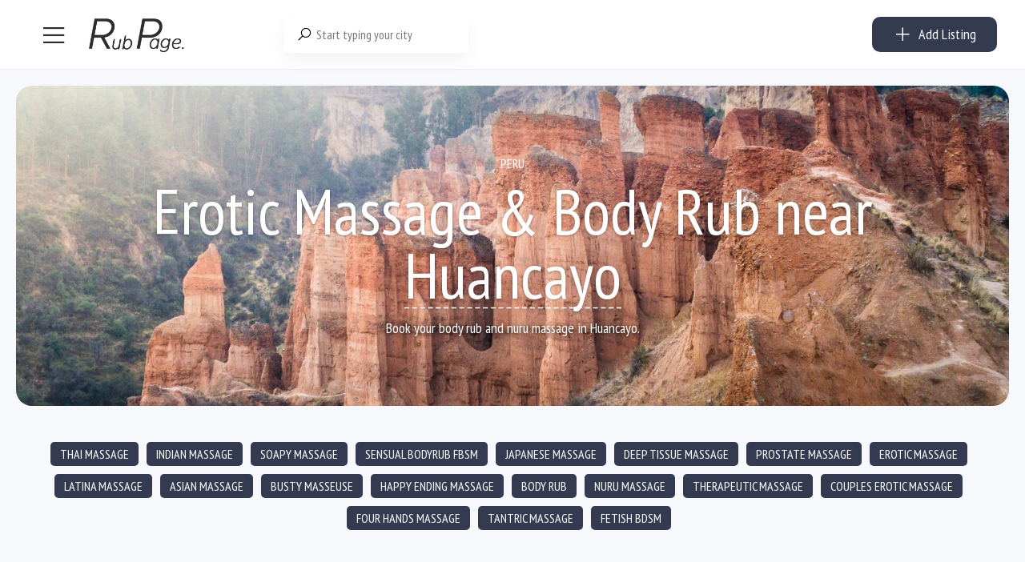

--- FILE ---
content_type: text/html; charset=UTF-8
request_url: https://rubpage.com/ad-city/huancayo-peru/
body_size: 57712
content:

<!DOCTYPE html>
<html lang="en-US">
<head>
<meta charset="UTF-8">
<meta name="viewport" content="width=device-width, initial-scale=1, maximum-scale=1">
<meta name="ahrefs-site-verification" content="a134c8419347483ff687f7f259ff9c34141ce614234008611b3195fed1970d6f">
<link rel="profile" href="https://gmpg.org/xfn/11">

<link rel="preload" href="/wp-content/plugins/golo-framework/assets/libs/line-awesome/fonts/la-solid-900.woff2" as="font" crossorigin />
	
<link href="https://fonts.googleapis.com/css2?family=PT+Sans+Narrow&display=swap" rel="stylesheet">	
<script async src="https://www.googletagmanager.com/gtag/js?id=G-DMPV39P169"></script>
<script>
  window.dataLayer = window.dataLayer || [];
  function gtag(){dataLayer.push(arguments);}
  gtag('js', new Date());

  gtag('config', 'G-DMPV39P169');
</script>	
	
	
	
<meta name='robots' content='index, follow, max-image-preview:large, max-snippet:-1, max-video-preview:-1' />

	<!-- This site is optimized with the Yoast SEO Premium plugin v24.1 (Yoast SEO v26.5) - https://yoast.com/wordpress/plugins/seo/ -->
	<title>Erotic Massage &amp; Body Rubs near Huancayo - Page 1 - RUBPAGE</title>
	<meta name="description" content="Discover top-rated massage and body rub providers across all cities with RubPage. Explore diverse services including sensual massages, therapeutic sessions, and exotic body rubs. %" />
	<link rel="canonical" href="https://rubpage.com/ad-city/huancayo-peru/" />
	<meta property="og:locale" content="en_US" />
	<meta property="og:type" content="article" />
	<meta property="og:title" content="Erotic Massage &amp; Body Rub nearHuancayo - RubPage" />
	<meta property="og:description" content="Explore RubPage for the best massage and body rub experiences in all cities. Find professional providers offering therapeutic massages, sensual body rubs, and exotic treatments to suit your relaxation needs. Book your perfect session now!" />
	<meta property="og:url" content="https://rubpage.com/ad-city/huancayo-peru/" />
	<meta property="og:site_name" content="RUBPAGE" />
	<meta property="og:image" content="https://rubpage.com/wp-content/uploads/2024/05/cropped-RP-3.png" />
	<meta property="og:image:width" content="512" />
	<meta property="og:image:height" content="512" />
	<meta property="og:image:type" content="image/png" />
	<meta name="twitter:card" content="summary_large_image" />
	<script type="application/ld+json" class="yoast-schema-graph">{"@context":"https://schema.org","@graph":[{"@type":"CollectionPage","@id":"https://rubpage.com/ad-city/huancayo-peru/","url":"https://rubpage.com/ad-city/huancayo-peru/","name":"Erotic Massage & Body Rubs near Huancayo - Page 1 - RUBPAGE","isPartOf":{"@id":"https://rubpage.com/#website"},"description":"Discover top-rated massage and body rub providers across all cities with RubPage. Explore diverse services including sensual massages, therapeutic sessions, and exotic body rubs. %","breadcrumb":{"@id":"https://rubpage.com/ad-city/huancayo-peru/#breadcrumb"},"inLanguage":"en-US"},{"@type":"BreadcrumbList","@id":"https://rubpage.com/ad-city/huancayo-peru/#breadcrumb","itemListElement":[{"@type":"ListItem","position":1,"name":"Home","item":"https://rubpage.com/"},{"@type":"ListItem","position":2,"name":"Huancayo"}]},{"@type":"WebSite","@id":"https://rubpage.com/#website","url":"https://rubpage.com/","name":"RUBPAGE","description":"BODY RUB, NURU MASSAGE &amp; EROTIC MASSAGE","potentialAction":[{"@type":"SearchAction","target":{"@type":"EntryPoint","urlTemplate":"https://rubpage.com/?s={search_term_string}"},"query-input":{"@type":"PropertyValueSpecification","valueRequired":true,"valueName":"search_term_string"}}],"inLanguage":"en-US"}]}</script>
	<!-- / Yoast SEO Premium plugin. -->


<link href='https://fonts.gstatic.com' crossorigin rel='preconnect' />
<style id='wp-img-auto-sizes-contain-inline-css' type='text/css'>
img:is([sizes=auto i],[sizes^="auto," i]){contain-intrinsic-size:3000px 1500px}
/*# sourceURL=wp-img-auto-sizes-contain-inline-css */
</style>
<link rel='stylesheet' id='dashicons-css' href='https://rubpage.com/wp-includes/css/dashicons.min.css?ver=6.9' type='text/css' media='all' />
<style id='woocommerce-inline-inline-css' type='text/css'>
.woocommerce form .form-row .required { visibility: visible; }
/*# sourceURL=woocommerce-inline-inline-css */
</style>
<link rel='stylesheet' id='line-awesome-css' href='https://rubpage.com/wp-content/plugins/golo-framework/assets/libs/line-awesome/css/line-awesome.min.css?ver=1.1.0' type='text/css' media='all' />
<link rel='stylesheet' id='golo-frontend-css' href='https://rubpage.com/wp-content/plugins/golo-framework/assets/css/_frontend.css?ver=1.0.0' type='text/css' media='all' />
<link rel='stylesheet' id='golo-general-css' href='https://rubpage.com/wp-content/plugins/golo-framework/assets/css/_general.css?ver=1.0.0' type='text/css' media='all' />
<link rel='stylesheet' id='golo-grid-css' href='https://rubpage.com/wp-content/plugins/golo-framework/assets/css/_grid.css?ver=1.0.0' type='text/css' media='all' />
<link rel='stylesheet' id='font-awesome-all-css' href='https://rubpage.com/wp-content/themes/golo/assets/fonts/font-awesome/css/fontawesome-all.min.css?ver=5.10.0' type='text/css' media='all' />
<link rel='stylesheet' id='slick-css' href='https://rubpage.com/wp-content/themes/golo/assets/libs/slick/slick.css?ver=1.8.1' type='text/css' media='all' />
<link rel='stylesheet' id='golo_font-css' href='https://rubpage.com/wp-content/themes/golo/assets/fonts/font.css?ver=6.9' type='text/css' media='all' />
<link rel='stylesheet' id='golo_minify-style-css' href='https://rubpage.com/wp-content/themes/golo/style.min.css?ver=6.9' type='text/css' media='all' />
<link rel='stylesheet' id='golo_main-style-css' href='https://rubpage.com/wp-content/themes/golo-child/style.css?v=1769444408&#038;ver=6.9' type='text/css' media='all' />
<style id='golo_main-style-inline-css' type='text/css'>
	    .block-heading .entry-title,.woocommerce .products .product .entry-detail .product-title .entry-title a,.woocommerce #reviews #review_form_wrapper .comment-reply-title,.woocommerce #reviews #comments .woocommerce-Reviews-title,#comments .comments-title,#comments .comment-author .entry-detail .author-name a,.products.related > h2, .products.upsells > h2,.woocommerce div.product .woocommerce-tabs ul.tabs li a,.woocommerce div.product .product_title,#respond .comment-reply-title,.single .post .inner-post-wrap .post-author .head-author .entry-title a,.mobile-menu .menu li a,.single .post .inner-post-wrap .post-title .entry-title,.archive-post .post .post-title a,.dropdown-select,header.site-header, .single-post .post-content dt,#comments dt,.single-post .post-content strong,#comments strong,.mobile-menu,.single-place .place-reviews .reviews-list .reply a,.archive .information .entry-detail strong,.archive .nav-categories .entry-categories ul li a,.single .post .inner-post-wrap .post-author .head-author .entry-title a,.woocommerce div.product .woocommerce-tabs ul.tabs li a,.woocommerce div.product form.cart .variations label,.woocommerce div.product p.price,.woocommerce div.product span.price,.woocommerce div.product div.summary p.price,.woocommerce div.product form.cart.grouped_form .woocommerce-grouped-product-list-item__price,.product-quantity input,.woocommerce #reviews #review_form_wrapper .comment-reply-title,.woocommerce #reviews #review_form_wrapper .comment-form-rating label {
	        color: #0a0a0a;
	    }
	    	    body,.woocommerce nav.woocommerce-pagination ul li .page-numbers,.posts-pagination ul li .page-numbers,.archive .block-heading.category-heading .entry-result,.golo-menu-filter ul.filter-control a,.woocommerce div.product .woocommerce-product-rating a,.woocommerce div.product div.summary .product_meta > span span,.woocommerce div.product div.summary .product_meta > span a {
	        color: #5d5d5d;
	    }
	    	    .single-place .entry-heading > a,.block-heading .entry-count,.custom-checkbox:checked:before,#commentform #wp-comment-cookies-consent:checked:before,header.site-header .right-header .minicart a.toggle span.cart-count,.block-heading .entry-count,.woocommerce div.product .woocommerce-tabs ul.tabs li.active a, .single-place .site-layout .place-amenities .hidden-amenities > a {
			color: #000000;
		}
		.golo-menu-filter ul.filter-control a:before,.golo-menu-filter ul.filter-control li.active a:before,.woocommerce nav.woocommerce-pagination ul li .page-numbers.current, .posts-pagination ul li .page-numbers.current,.woocommerce span.onsale {
			background: #000000;
		}
		.place-item .btn-add-to-wishlist.added svg path {
			fill: #000000;
    		stroke: #000000;
		}
		.place-item .btn-add-to-wishlist .golo-dual-ring:after {
			border-color: #000000 transparent #000000 transparent;
		}
	    	    .popup-booking .list-group li.place-name a strong,.golo-table td.place-control a:hover,.account .user-control li.active a,.golo-marker .place-rating,.place-item.layout-02 .entry-head .place-city a:hover,.place-item.layout-03 .entry-head .place-city a:hover,.golo-nav-filter.active .golo-clear-filter,.place-item .btn-add-to-wishlist.added i,.agent-manager .agent-nav ul li.active a,.woocommerce-error:before,.woocommerce .checkout.woocommerce-checkout #order_review table tfoot tr.order-total td .amount,.woocommerce-info a.showcoupon,.woocommerce .woocommerce-message a.button, .woocommerce .woocommerce-info a.button, .woocommerce .woocommerce-error a.button,.woocommerce nav.woocommerce-pagination ul li .page-numbers:hover, .posts-pagination ul li .page-numbers:hover, .woocommerce nav.woocommerce-pagination ul li .page-numbers:focus, .posts-pagination ul li .page-numbers:focus,.archive-post .post .post-meta .post-author a:hover,.minicart .top-mb-menu .your-cart a .cart-count,.widget_categories li,.single-place .place-thumbnails.type-1 .single-place-thumbs .place-meta > div .rating-count,.author-rating .star.checked i,.single-place .site-layout.type-1 .place-map > a .redirect,.single-place .place-content a,.single-place .site-layout.type-1 .place-amenities .hidden-amenities > a,.single-place .single-place-thumbs .entry-nav .btn-add-to-wishlist.added,.dropdown-select ul li.active a,header.site-header .right-header .minicart a.toggle span.cart-count,.place-search .form-control.nice-select .current,.archive .nav-categories .entry-categories ul li.active a,.place-item .place-preview .place-rating,.single-place .place-reviews .entry-heading .rating-count,.woocommerce #reviews #review_form_wrapper .comment-form-rating .stars a,.woocommerce #reviews #comments ol.commentlist .star-rating > span,.product-quantity .btn-quantity:hover i,a:hover,.slick-arrow:hover,.widget_calendar tbody tr > td:hover,.widget ul > li a:hover,.city-item .entry-detail a:hover,input:checked ~ label:before,.woocommerce-info:before, label:hover:before, label:hover ~ label:before,.golo-filter-toggle:hover,.single-place .place-reviews .reviews-list .entry-nav a:hover, .golo-clear-filter:hover, .golo-filter-toggle.active, .golo-clear-filter.active,.place-search .btn-close:hover,.archive .nav-categories .entry-categories ul li a:hover,.archive .nav-categories .entry-categories ul li a:hover,.single-place .entry-categories a:hover,.place-item .place-title a:hover,.woocommerce div.product div.summary .product_meta > span a:hover,.product-quantity .btn-quantity:hover svg path,a.customize-unpreviewable:hover,.account a:hover,.mobile-menu .menu li a:hover,.archive-post .post .post-title a:hover,.single .post .inner-post-wrap .post-author .head-author .entry-title a:hover,.single .post .inner-post-wrap .post-meta .post-author a:hover,.single .post .inner-post-wrap .post-categories a:hover,.archive-post .post .post-categories li a:hover,.woocommerce .products .product .entry-detail .product-title .entry-title a:hover, div.elementor-slick-slider ul.slick-dots li.slick-active button:before,.golo-swiper .swiper-pagination-bullet:hover, .golo-swiper .swiper-pagination-bullet.swiper-pagination-bullet-active,.single-place .site-layout .place-meta > div .rating-count,.place-menu .toggle-desc a,.place-reviews .login-for-review a,.archive-layout.layout-column .entry-center a.active, .archive-layout.layout-top-filter .entry-center a.active, .archive-layout.layout-top-filter .nav-bar .archive-filter .golo-menu-filter .col .entry-filter.active > h4, .archive-layout.layout-top-filter .nav-bar .archive-filter .golo-menu-filter .col .entry-filter.open > h4, .archive.author .contact-info i, .archive.author .author-reviews .reviews-list .entry-bottom a, .popup-account .accept-account a, .popup-account .forgot-password a, .golo-reset-password-wrap .back-to-login {
			color: #000000;
		}
		.filter-place-search .btn-close,.archive-layout.layout-column .top-area .entry-right .btn-maps-filter a,.golo-page-title.layout-column.layout-01 .entry-detail,.golo-ldef-spinner span:after,.golo-ldef-grid span,.golo-ldef-ellipsis span,.golo-ldef-default span,.golo-ldef-roller span:after,.golo-ldef-heart span:after,.golo-ldef-heart span:before,.golo-ldef-heart span,.golo-ldef-facebook span,.golo-ldef-circle > span,.woocommerce .wc-proceed-to-checkout a.checkout-button:hover,.woocommerce .wc-proceed-to-checkout a.checkout-button,.golo-pagination .page-numbers.current,.gl-button, .wpcf7-submit,.woocommerce .checkout.woocommerce-checkout #order_review #payment .place-order .button:hover,.minicart .woocommerce-mini-cart__buttons a.elementor-button--checkout, .minicart .elementor-menu-cart__footer-buttons a.elementor-button--checkout,.widget_calendar caption,.widget_calendar tbody tr > td#today,.newsletter-area .submit-control,.woocommerce #respond input#submit, .woocommerce a.button, .woocommerce button.button, .woocommerce input.button,.single-place .place-booking a.gl-button,.woocommerce nav.woocommerce-pagination ul li .page-numbers.current, .posts-pagination ul li .page-numbers.current, .woocommerce span.onsale,.woocommerce #respond input#submit, .woocommerce button.button, .woocommerce input.button,.woocommerce div.product form.cart .button,.btn-golo,.golo-button a,.woocommerce .products .product .entry-detail .button.add_to_cart_button, .woocommerce .products .product .entry-detail .button.product_type_external, .woocommerce .products .product .entry-detail .button.product_type_grouped, .woocommerce .products .product .entry-detail .button.product_type_variation,.archive .nav-categories .entry-categories ul li a:after,.archive .nav-categories .entry-categories ul li a:hover:after,.archive .nav-categories .entry-categories ul li.active a:after,.woocommerce nav.woocommerce-pagination ul li .page-numbers.current:hover, .posts-pagination ul li .page-numbers.current:hover,.archive-post .post .btn-readmore a:after, .block-search.layout-02 .location-field .icon-search, .block-search.layout-03 .location-field .icon-search, .block-search.layout-02 .type-field .icon-search, .block-search.layout-03 .type-field .icon-search, .golo-pagination .pagination.loadmore .page-numbers,.inner-content.has-map .btn-control .slider, .nav-bar.has-map .btn-control .slider,.golo-page-title.layout-01 .entry-detail,.custom-form-search button.search-submit {
			background: #000000;
		}
	    .btn-control input:checked + .slider,.filter-place-search .btn-close,.archive-layout.layout-column .top-area .entry-right .btn-maps-filter a,.golo-place-multi-step .golo-steps .listing-menu li.active a,.golo-place-multi-step .golo-steps .listing-menu li a:hover,.golo-ldef-ripple span,.woocommerce button.button:hover,.woocommerce .wc-proceed-to-checkout a.checkout-button:hover,.woocommerce .inner-action-form .coupon input,.gl-button, .wpcf7-submit,.place-manager-form .form-group .form-control, .place-manager-form .form-group .chosen-choices:focus, .golo-my-profile .form-group input.form-control:focus,.minicart .woocommerce-mini-cart__buttons a.elementor-button--checkout, .minicart .elementor-menu-cart__footer-buttons a.elementor-button--checkout,.block-search.search-input .input-search:focus,.block-search.search-input .input-search:focus,.woocommerce #respond input#submit, .woocommerce a.button, .woocommerce button.button, .woocommerce input.button,.woocommerce-info,.post-categories li a, .single-place .entry-categories a, .single-place .entry-categories span,.single-place .place-booking a.gl-button,.woocommerce #respond input#submit, .woocommerce button.button, .woocommerce input.button,.woocommerce div.product form.cart .button,.btn-golo,.archive-post .post .post-categories li,.golo-button a,.single .post .inner-post-wrap .post-categories a,.woocommerce .products .product .entry-detail .button.add_to_cart_button,.woocommerce .products .product .entry-detail .button.product_type_external, .woocommerce .products .product .entry-detail .button.product_type_grouped, .woocommerce .products .product .entry-detail .button.product_type_variation, .golo-pagination .pagination.loadmore .page-numbers, .archive-layout.layout-top-filter .nav-bar .archive-filter .golo-menu-filter .col .entry-filter.active > h4, .archive-layout.layout-top-filter .nav-bar .archive-filter .golo-menu-filter .col .entry-filter.open > h4, .archive.author .author-info .info-area .btn-send-message > a:hover {
			border-color: #000000;
		}
		.gl-button:hover, .wpcf7-submit:hover,.minicart .woocommerce-mini-cart__buttons a.elementor-button--checkout:hover, .minicart .elementor-menu-cart__footer-buttons a.elementor-button--checkout:hover,.single-place .place-booking a.gl-button:hover,.woocommerce #respond input#submit:hover,.woocommerce button.button:hover, .woocommerce input.button:hover,.woocommerce div.product form.cart .button:hover,.btn-golo:hover,.golo-button a:hover,.woocommerce .products .product .entry-detail .button.add_to_cart_button:hover, .woocommerce .products .product .entry-detail .button.product_type_external:hover, .woocommerce .products .product .entry-detail .button.product_type_grouped:hover, .woocommerce .products .product .entry-detail .button.product_type_variation:hover,.archive.author .author-info .info-area .btn-send-message > a:hover {
			background: transparent;
			color: #000000;
		}
		.golo-dual-ring:after,.golo-ldef-hourglass:after,.golo-ldef-dual-ring:after {
			border-color: #000000 transparent #000000 transparent;
		}
		.golo-ldef-ring span {
			border-color: #000000 transparent transparent transparent;
		}
		.golo-page-title.layout-column.block-left .entry-detail .after-image svg use, .golo-page-title.layout-01 .entry-detail .after-image svg use {
			fill: #000000;
		}
		.accent-color {
			color: #000000!important;
		}
		.xdsoft_datetimepicker .xdsoft_calendar td.xdsoft_default, .xdsoft_datetimepicker .xdsoft_calendar td.xdsoft_current {
			background: #000000;
			box-shadow: #000000 0 1px 3px 0 inset;
		}
		.xdsoft_datetimepicker .xdsoft_calendar td:hover {
			background: #000000!important;
		}
		.xdsoft_datetimepicker .xdsoft_timepicker .xdsoft_time_box > div > div.xdsoft_current,.xdsoft_datetimepicker .xdsoft_timepicker .xdsoft_time_box > div > div:hover {
			color: #000000!important;
		}
	    	    body {
	    		        background-color: #ffffff;
	    		    		    		        background-size: auto;
	    		    		        background-repeat: no-repeat;
	    		    		        background-position: left top;
	    		    		        background-attachment: scroll;
	    		    }
    	    #page.fullwidth {
	        max-width: 1920px;
	    }
	    	    .content-page .site-layout.has-sidebar aside#secondary {
	        flex: 0 0 370px;
	        max-width: 370px;
	    }
	    .content-page .site-layout.has-sidebar #primary {
	        flex: 1;
	        max-width: calc(100% - 370px);
	    }
	    	    .uxper-sticky.on {
	        background-color: #000000!important;
	    }
	    	    header.site-header .block-search.search-input {
	        max-width: 500px;
	    }
	    header.site-header .block-search.search-form.layout-02 form,
	    header.site-header .block-search.search-form.layout-03 form{
	        width: 500px;
	    }
	    	    header.site-header .site-logo img {
	        max-width: 122px;
	    }
	    	    header.site-header {
	        padding-top: 20px;
	    }
	    	    header.site-header {
	        padding-bottom: 20px;
	    }
	    	    .content-blog .site-layout.has-sidebar aside#secondary {
	        flex: 0 0 370px;
	        max-width: 370px;
	    }
	    .content-blog .site-layout.has-sidebar #primary {
	        flex: 1;
	        max-width: calc(100% - 370px);
	    }
	    	    .site-layout.has-sidebar aside#secondary {
	        flex: 0 0 320px;
	        max-width: 320px;
	    }
	    .site-layout.has-sidebar #primary {
	        flex: 1;
	        max-width: calc(100% - 320px);
	    }
	    	.page-title-blog {
		background-image: url(https://rubpage.com/wp-content/uploads/2023/03/AdobeStock_108625207-scaled.jpeg);
		background-color: #707070;
		background-size: cover;
		background-repeat: no-repeat;
		background-position: center center;
		background-attachment: scroll	}
    .page-title-blog,.page-title-blog .entry-detail .entry-title {
        font-style: normal;
        color: #ffffff;
    }
    .page-title-blog .entry-title {
		font-size: 40px;
        letter-spacing: normal;
	}

	.page-title-shop {
		background-image: url(https://rubpage.com/wp-content/themes/golo/assets/images/banner-shop.png);
		background-color: #23d3d3;
		background-size: auto;
		background-repeat: no-repeat;
		background-position: right top;
		background-attachment: scroll	}
    .page-title-shop,.page-title-shop .entry-detail .entry-title {
        font-style: normal;
        color: #ffffff;
    }
    .page-title-shop .entry-title {
		font-size: 40px;
        letter-spacing: normal;
	}
	.page-title-orther,
	.page-title-other {
		background-image: url(https://rubpage.com/wp-content/uploads/2020/04/AdobeStock_281656554-scaled.jpeg);
		background-color: #ffffff;
		background-size: auto;
		background-repeat: no-repeat;
		background-position: right bottom;
		background-attachment: scroll	}
	.page-title-orther,
    .page-title-other,
    .page-title-orther .entry-detail .entry-title,
    .page-title-other .entry-detail .entry-title {
        color: #0a0a0a;
    }
    .page-title-orther .entry-title,
    .page-title-other .entry-title {
		font-size: 40px;
        letter-spacing: normal;
	}
    
/*# sourceURL=golo_main-style-inline-css */
</style>
<link rel='stylesheet' id='elementor-frontend-css' href='https://rubpage.com/wp-content/plugins/elementor/assets/css/frontend.min.css?ver=3.33.4' type='text/css' media='all' />
<link rel='stylesheet' id='elementor-post-52776-css' href='https://rubpage.com/wp-content/uploads/elementor/css/post-52776.css?ver=1769271102' type='text/css' media='all' />
<link rel='stylesheet' id='widget-style-css' href='https://rubpage.com/wp-content/plugins/golo-framework/modules/elementor/assets/css/widget.css?ver=1.7.1' type='text/css' media='all' />
<script type="text/javascript" src="https://rubpage.com/wp-includes/js/jquery/jquery.min.js?ver=3.7.1" id="jquery-core-js"></script>
<script type="text/javascript" id="image-watermark-no-right-click-js-before">
/* <![CDATA[ */
var iwArgsNoRightClick = {"rightclick":"N","draganddrop":"Y"};

//# sourceURL=image-watermark-no-right-click-js-before
/* ]]> */
</script>
<script type="text/javascript" src="https://rubpage.com/wp-content/plugins/image-watermark/js/no-right-click.js?ver=1.9.1" id="image-watermark-no-right-click-js"></script>
<script type="text/javascript" src="https://rubpage.com/wp-content/plugins/woocommerce/assets/js/select2/select2.full.min.js?ver=4.0.3-wc.10.4.0" id="wc-select2-js" defer="defer" data-wp-strategy="defer"></script>
<script type="text/javascript" src="https://rubpage.com/wp-content/themes/golo-child/assets/js/swiped-events.min.js?ver=6.9" id="swiped-events-js"></script>
<script type="text/javascript" id="solid-affiliate-visits-js-js-extra">
/* <![CDATA[ */
var sld_affiliate_js_variables = {"ajaxurl":"https://rubpage.com/wp-admin/admin-ajax.php","affiliate_param":"refer","visit_cookie_key":"solid_visit_id","visit_cookie_expiration_in_days":"30","landing_pages":{"is_landing_pages_enabled":false,"is_home_page_a_landing_page":false}};
//# sourceURL=solid-affiliate-visits-js-js-extra
/* ]]> */
</script>
<script type="text/javascript" src="https://rubpage.com/wp-content/plugins/solid_affiliate/app/../assets/js/visits.js?ver=11.4.0" id="solid-affiliate-visits-js-js"></script>
<script type="text/javascript" id="solid-affiliate-shared-js-js-extra">
/* <![CDATA[ */
var sld_affiliate_js_variables = {"ajaxurl":"https://rubpage.com/wp-admin/admin-ajax.php","affiliate_param":"refer","visit_cookie_key":"solid_visit_id","visit_cookie_expiration_in_days":"30","landing_pages":{"is_landing_pages_enabled":false,"is_home_page_a_landing_page":false}};
//# sourceURL=solid-affiliate-shared-js-js-extra
/* ]]> */
</script>
<script type="text/javascript" src="https://rubpage.com/wp-content/plugins/solid_affiliate/app/../assets/js/solid-shared.js?ver=11.4.0" id="solid-affiliate-shared-js-js"></script>
<link rel="https://api.w.org/" href="https://rubpage.com/wp-json/" /><link rel="alternate" title="JSON" type="application/json" href="https://rubpage.com/wp-json/wp/v2/place-city/1259" /><link rel="EditURI" type="application/rsd+xml" title="RSD" href="https://rubpage.com/xmlrpc.php?rsd" />
<!-- start Simple Custom CSS and JS -->
<script type="text/javascript">
jQuery(document).ready(function($) {

	
	
	


if (window.location.href.indexOf("wallet_action=add") > -1) {
    $("input#woo_wallet_balance_to_add").focus();
}


if (window.location.href.indexOf("checkout") > -1) {
	
	
    
    $('body').on('click', '.checkout.woocommerce-checkout #order_review #payment ul.payment_methods li > label', function() {
    
        $('.checkout.woocommerce-checkout #order_review #payment ul.payment_methods li').removeClass('sp_p_active');
        $('.checkout.woocommerce-checkout #order_review #payment ul.payment_methods li').addClass('sp_p_not_active');
        $(this).closest('li').removeClass('sp_p_not_active').addClass('sp_p_active');
    
    });
    
    
}



var wallet_input_placeholder = [
    "10$",
    "120$", 
    "70$",
    "300$",
    "55$", 
    "100$",
    "160$",
    "200$",
    "5$",
    "25$"
];

var search_city_text = [
    "New York, NY",
    "Miami, FL", 
    "Orlando",
    "Denver, CO",
    "Orange County, CA", 
    "Los Angeles, CA",
    "Chicago, IL",
    "Atlanta, GA",
    "Washington, D.C.",
    "etc..."
];

if (window.location.href.indexOf("wallet_action=add") > -1) {
    $('#woo_wallet_balance_to_add').placeholderTypewriter({text: wallet_input_placeholder});
}
if( $('body.home').length ) {
    $('.home div[data-id="c715e10"] input.input-search').placeholderTypewriter({text: search_city_text});
}


$('.sp_wallet_top_show > a').on('click', function(e) {

e.preventDefault();
window.location.href = "https://rubpage.com/wallet";

});

$('<h3 class="top_up_pred_amounts">or topup using predefined amounts</h3><ul class="predefined_amounts ssor_wall_act"><li class="predefined_amount p10"><h3>Topup with</h3><label>$10</label></li><li class="predefined_amount p25"><h3>Topup with</h3><label>$25</label><p>or more, and get</p><span>+ 5% bonus</span></li><li class="predefined_amount p50"><h3>Topup with</h3><label>$50</label><p>or more, and get</p><span>+ 10% bonus</span></li><li class="predefined_amount p75"><h3>Topup with</h3><label>$75</label><p>or more, and get</p><span>+ 10% bonus</span></li><li class="predefined_amount p100"><h3>Topup with</h3><label>$100</label><p>or more, and get</p><span>+ 15% bonus</span></li><li class="predefined_amount p150"><h3>Topup with</h3><label>$150</label><p>or more, and get</p><span>+ 15% bonus</span></li><li class="predefined_amount p250"><h3>Topup with</h3><label>$250</label><p>or more, and get</p><span>+ 20% bonus</span></li><li class="predefined_amount p500"><h3>Topup with</h3><label>$500</label><p>or more, and get</p><span>+ 25% bonus</span></li></ul>').insertAfter('.golo-dashboard .woo-wallet-my-wallet-container > .woo-wallet-content > form > .woo-wallet-add-amount');
    


$('.userid_13161 #my-places tbody > tr').each(function() {

    $('a.btn-reactivate-place', this).on('click', function() {


        $('.a.btn-reactivate-place').not(this).each(function(){
            $(this).prop('disabled', true);
        });
        //$(this).slideDown();


    });

});

// removing EXPIRED listings from page view
//$('body.single-place:not([data-status="place-publish"]) #content').remove();

$('.gt_option a[href="https://rubpage.com.ua/"]').attr('target','_blank');


/*
$('input.sp_promo_amount').keyup(function(event) {

    promo_amount = parseInt($(this).val());
    bonus_50 = promo_amount / 2;
    bonus_50 = bonus_50.toFixed(2);
    amount_with_bonus = parseInt(promo_amount) + parseInt(bonus_50);
    
    if(promo_amount >= 100) {
        $('.sp_ajx_promo_topup_calc').addClass('good_amount');
        $('span.promo_amount_with_bonus').html('$' + amount_with_bonus);
    } else {
        $('.sp_ajx_promo_topup_calc').addClass('good_amount');
        
        if(promo_amount) {
            $('span.promo_amount_with_bonus').html('$' + promo_amount);
        } else {
            $('.sp_ajx_promo_topup_calc').removeClass('good_amount');
            $('span.promo_amount_with_bonus').html('$0');
        }
        
        
        //$('span.promo_amount_with_bonus').html('<span class="mustbebigger">Amount must be bigger than 100</span>');
    }
    
    //$('.getoffer_btn').attr('href', 'https://rubpage.com/wallet/?wallet_action=add&promo_topup=' + promo_amount);

});
*/

$('.open_promo').on('click', function() {

    $('.sp_ajx_promo_topup_calc').toggleClass('open_promo_calc');
    $('.sp_ajx_promo_topup_calc > .calc_left input').focus();

});


$(".newdash_left > div").hover(
  function() {
    $('body').addClass("hover_menu");
  },
  function() {
    setTimeout(() => {
      $('body').removeClass("hover_menu");
    }, 100)
});





$('#fep-box-content-content .fep-table-row input.fep-cb').on('click', function() {
    var total_checked = $('#fep-box-content-content').find('input[type=checkbox]:checked').length;
    
    if (total_checked > '0') {
        $("body").addClass('sp_show_fep-bulk-action');
    }
    else {
        $("body").removeClass('sp_show_fep-bulk-action');
    }
    
});

$('html #the-list > tr > td:nth-child(4) > a').removeAttr('href');
$('html #the-list > tr > td:nth-child(4) > a').on('click', function() {
    $('.s_ov_os').fadeIn();
    $(this).prev().fadeIn();
});

$('.s_ov_os').on('click', function() {
    $('.s_ov_os').fadeOut();
    $('div.modal.micromodal-slide').fadeOut();
});

$('footer.modal__footer > button').on('click', function() {
    $('.s_ov_os').fadeOut();
    $('div.modal.micromodal-slide').fadeOut();
});

$('.view_other_chats').on('click', function() {
    $('body').addClass('sp_more_chats_opened');
});

$('.close_other_chats').on('click', function() {
    $('body').removeClass('sp_more_chats_opened');
});

$('#fep-content-single-heads > .fep-message-head').on('click', function() {
    setTimeout( function() {
        $('body').removeClass('sp_more_chats_opened');
    }, 100);
});



$('input.fep-cb-check-uncheck-all').on('click', function() {
    
    if ($(this).is(':checked')) {
        $("body").addClass('sp_show_fep-bulk-action');
    }
    else {
        $("body").removeClass('sp_show_fep-bulk-action');
    }
    
});

if( $('body').hasClass('single-place') ) {
    var single_msg_author = $('.entry-single-head .place-heading h1.entry-title').text();
    $('textarea#message_content').prop('placeholder', 'Message to ' + single_msg_author);
} else {
    var msg_not_author = $('#fep-content-single-content .fep-message > div:not(.fep-per-message-own) .author').html();
    var single_not_author = $('.sp_write_msg_to').html();
    if(single_not_author != '') {
        $('textarea#message_content').prop('placeholder', 'Message to ' + single_not_author);
    } else {
        $('textarea#message_content').prop('placeholder', 'Message to ' + msg_not_author);
    }
}

$('.clk_me').on('click', function() {
    $('.sp_single_snd_msg').fadeToggle(100);
});



setTimeout( function() {
    $('.wallet_steps li:first-child i').fadeIn(100);
}, 2150);

setTimeout( function() {
    $('.wallet_steps li:nth-child(2) i').fadeIn(100);
}, 5150);

setTimeout( function() {
    $('.wallet_steps li:last-child i').fadeIn(100);
}, 8150);



$('ul.predefined_amounts > li').click(function() {

    var get_price = $('h3 + label', this).text();
    get_price = get_price.replace('$', '');
    
    $('body').addClass('sp_roll_load');
    
    $('#woo_wallet_balance_to_add').val(get_price);
    $(".woo-wallet-add-amount input.woo-add-to-wallet").val('Adding ' + '$' + get_price);
    $('.woo-wallet-add-amount > input[type="submit"]').click();
    $('.roll_load').show();

});


if (window.location.href.indexOf("topup2") > -1) {
    $('#woo_wallet_balance_to_add').val(2);
    $(".woo-wallet-add-amount input.woo-add-to-wallet").val('Adding ' + '$2');
    $('.woo-wallet-add-amount > input[type="submit"]').click();
    $('.roll_load').show();
}
if (window.location.href.indexOf("topup5") > -1) {
    $('#woo_wallet_balance_to_add').val(5);
    $(".woo-wallet-add-amount input.woo-add-to-wallet").val('Adding ' + '$5');
    $('.woo-wallet-add-amount > input[type="submit"]').click();
    $('.roll_load').show();
}
if (window.location.href.indexOf("topup10") > -1) {
    $('#woo_wallet_balance_to_add').val(10);
    $(".woo-wallet-add-amount input.woo-add-to-wallet").val('Adding ' + '$10');
    $('.woo-wallet-add-amount > input[type="submit"]').click();
    $('.roll_load').show();
}
if (window.location.href.indexOf("topup20") > -1) {
    $('#woo_wallet_balance_to_add').val(20);
    $(".woo-wallet-add-amount input.woo-add-to-wallet").val('Adding ' + '$20');
    $('.woo-wallet-add-amount > input[type="submit"]').click();
    $('.roll_load').show();
}
if (window.location.href.indexOf("topup25") > -1) {
    $('#woo_wallet_balance_to_add').val(25);
    $(".woo-wallet-add-amount input.woo-add-to-wallet").val('Adding ' + '$25');
    $('.woo-wallet-add-amount > input[type="submit"]').click();
    $('.roll_load').show();
}
if (window.location.href.indexOf("topup50") > -1) {
    $('#woo_wallet_balance_to_add').val(50);
    $(".woo-wallet-add-amount input.woo-add-to-wallet").val('Adding ' + '$50');
    $('.woo-wallet-add-amount > input[type="submit"]').click();
    $('.roll_load').show();
}
if (window.location.href.indexOf("topup55") > -1) {
    $('#woo_wallet_balance_to_add').val(55);
    $(".woo-wallet-add-amount input.woo-add-to-wallet").val('Adding ' + '$55');
    $('.woo-wallet-add-amount > input[type="submit"]').click();
    $('.roll_load').show();
}
if (window.location.href.indexOf("topup75") > -1) {
    $('#woo_wallet_balance_to_add').val(50);
    $(".woo-wallet-add-amount input.woo-add-to-wallet").val('Adding ' + '$75');
    $('.woo-wallet-add-amount > input[type="submit"]').click();
    $('.roll_load').show();
}
if (window.location.href.indexOf("topup100") > -1) {
    $('#woo_wallet_balance_to_add').val(100);
    $(".woo-wallet-add-amount input.woo-add-to-wallet").val('Adding ' + '$100');
    $('.woo-wallet-add-amount > input[type="submit"]').click();
    $('.roll_load').show();
}
if (window.location.href.indexOf("topup150") > -1) {
    $('#woo_wallet_balance_to_add').val(150);
    $(".woo-wallet-add-amount input.woo-add-to-wallet").val('Adding ' + '$150');
    $('.woo-wallet-add-amount > input[type="submit"]').click();
    $('.roll_load').show();
}
if (window.location.href.indexOf("topup200") > -1) {
    $('#woo_wallet_balance_to_add').val(200);
    $(".woo-wallet-add-amount input.woo-add-to-wallet").val('Adding ' + '$200');
    $('.woo-wallet-add-amount > input[type="submit"]').click();
    $('.roll_load').show();
}
if (window.location.href.indexOf("topup250") > -1) {
    $('#woo_wallet_balance_to_add').val(250);
    $(".woo-wallet-add-amount input.woo-add-to-wallet").val('Adding ' + '$250');
    $('.woo-wallet-add-amount > input[type="submit"]').click();
    $('.roll_load').show();
}
if (window.location.href.indexOf("topup300") > -1) {
    $('#woo_wallet_balance_to_add').val(300);
    $(".woo-wallet-add-amount input.woo-add-to-wallet").val('Adding ' + '$300');
    $('.woo-wallet-add-amount > input[type="submit"]').click();
    $('.roll_load').show();
}
if (window.location.href.indexOf("topup500") > -1) {
    $('#woo_wallet_balance_to_add').val(500);
    $(".woo-wallet-add-amount input.woo-add-to-wallet").val('Adding ' + '$500');
    $('.woo-wallet-add-amount > input[type="submit"]').click();
    $('.roll_load').show();
}



    $('.sp_not_enough_in_wallet').click(function() {
    
        var li = $(this).closest('li');
    
        var get_price = $('span.price bdi', li).text();
        get_price = get_price.replace('$', '');
        
        $('#woo_wallet_balance_to_add').val(get_price);
        $('.woo-wallet-add-amount > input[type="submit"]').click();
        $('.not_enough_mnn_roll', li).show();
    
    });




$(".woo-wallet-add-amount #woo_wallet_balance_to_add").keyup(function(event) {
    
    text = parseInt($(this).val());
    bonus_50_2 = text / 2;
    bonus_50_2 = bonus_50_2.toFixed(2);
    amount_with_bonus_2 = parseInt(text) + parseInt(bonus_50_2);
  
    if(text != '' && text >= '100') {
       $(".woo-wallet-add-amount input.woo-add-to-wallet").val('Adding ' + '$' + text);
    }
    else if(text != '' && text < '100') {
        $(".woo-wallet-add-amount input.woo-add-to-wallet").val('Adding ' + '$' + text); 
    }
    else if(text == '' || text == '0 || !text') {
        $(".woo-wallet-add-amount input.woo-add-to-wallet").val('Add');
    }
  
});

$('footer .widget_lc_taxonomy').insertBefore('.site-menu > .inner-menu > #menu-menu-2');
$('.cat-item-2029 > span').appendTo('.cat-item-2029 > a');

new_york_count = $('li.cat-item-257 > a > span').text().replace(/\(|\)/g, '');
mahattan_count = $('li.cat-item-2029 > a > span').text().replace(/\(|\)/g, '');
manhattan_total = parseInt(new_york_count) + parseInt(mahattan_count);

$('.cat-item-2029 > a > span').html('(' + manhattan_total + ')');
$('.cat-item-2029').insertBefore('li.cat-item-257');


/* login enter press */
var input = document.getElementById("ip_email");
var input2 = document.getElementById("ip_password");
input.addEventListener("keyup", function(event) {
  if (event.keyCode === 13) {
   event.preventDefault();
   document.getElementById("uxlog_btn").click();
  }
});
input2.addEventListener("keyup", function(event) {
  if (event.keyCode === 13) {
   event.preventDefault();
   document.getElementById("uxlog_btn").click();
  }
});



/* register enter press */
var rinput = document.getElementById("ip_reg_firstname");
var rinput2 = document.getElementById("ip_reg_lastname");
var rinput3 = document.getElementById("ip_reg_email");
var rinput4 = document.getElementById("ip_reg_password");
rinput.addEventListener("keyup", function(event) {
  if (event.keyCode === 13) {
   event.preventDefault();
   document.getElementById("uxreg_btn").click();
  }
});
rinput2.addEventListener("keyup", function(event) {
  if (event.keyCode === 13) {
   event.preventDefault();
   document.getElementById("uxreg_btn").click();
  }
});
rinput3.addEventListener("keyup", function(event) {
  if (event.keyCode === 13) {
   event.preventDefault();
   document.getElementById("uxreg_btn").click();
  }
});
rinput4.addEventListener("keyup", function(event) {
  if (event.keyCode === 13) {
   event.preventDefault();
   document.getElementById("uxreg_btn").click();
  }
});





$('.sp_countries_pag .pagination > a').each(function() {

    var curr_href = $(this).attr('href');
    
    var paged_part = curr_href.substr(curr_href.indexOf("?paged") + 1); // paged=37
    paged_part = paged_part.replace('paged=', '');
    
    curr_href = curr_href.split('?paged')[0];
    
    curr_href = curr_href.replace("country", "country/page/" + paged_part);
    
    if ($(this).html() != '1') {
        $(this).attr('href', curr_href);
    }

});


    $('.sp_countries_pag').show();


$('.sp_view_all_amenities_single').on('click', function() {

    $(this).hide();
    $('.sp_new_grid').addClass('sp_show_all_amenitiess');
    $('.sp_view_less_amenities').addClass('show_itt');

});

$('.sp_view_less_amenities').on('click', function() {

    $('.sp_view_less_amenities').removeClass('show_itt');
    $('.sp_view_all_amenities_single').show();
    $('.sp_new_grid').removeClass('sp_show_all_amenitiess');

});





	
	
	
	
	
	
	
	
	
	
	
	
	
	
	
	
	
	
	$('.home section[data-id="91e41ef"] .elementor-accordion-style-01 h3.elementor-tab-title').on('click', function() {	
		$(this).closest('.elementor-accordion-style-01').toggleClass('ssp_closed');	
	});
	
	if (window.location.href.indexOf("wallet_action=add") > -1) {
		$('body').addClass('wallet_add_pg');
	}
	
	
	
	
if (window.location.href.indexOf("new-listing") > -1 || window.location.href.indexOf("my-listings/?place_id") > -1) {
	
	$('#submit_place_form .place-description textarea').attr('maxlength', '1500');
	
    $("#place_des_ifr").ready(function () {
		
		setTimeout(function() {
			if ($("body").hasClass("page-id-49534")) {
				$('#place_des_ifr').contents().find('body').empty();
			}
			$('<span class="desc_count_post">(0 characters)</span>').appendTo('.sp_descc1a > .place-fields-title > h3');
		},200);
		
        setInterval(function(){
            var tinymceval = $('#place_des_ifr').contents().find('body').html();
			$('.desc_count_post').html('(' + tinymceval.length + ' characters)');
			
			if(tinymceval.length >= 1500) {
				$('.desc_count_post').addClass('exceeded');
			}
			else {
				$('.desc_count_post').removeClass('exceeded');
			}
			
        }, 1000)
    });
}


	
	
	
$('.sp_massage-types').slick({
  	infinite: true,
	arrows: false,
	centerMode: true,
	centerPadding: '20px',
	slidesToShow: 7,
	autoplay: true,
	autoplaySpeed: 0,
    speed: 50000,
    cssEase:'linear',
	
	responsive: [
    {
      breakpoint: 1400,
      settings: {
        slidesToShow: 5,
      },
    },
    {
      breakpoint: 1208,
      settings: {
        slidesToShow: 4,
      },
    },
	{
      breakpoint: 1000,
      settings: {
        slidesToShow: 3,
      },
    },
	{
      breakpoint: 700,
      settings: {
        slidesToShow: 2,
      },
    },
	{
      breakpoint: 450,
      settings: {
        slidesToShow: 1,
		speed: 15000,
      },
    },
  ],
	
});
	

	var rand = Math.floor(Math.random()*3);
    var visibleDiv = $('.features_explanation > div')[rand];
    $(visibleDiv).css('display', 'flex');
	
	
	
	var get_rand_city_name = $('div[data-id="0cf1c70"] .elementor-grid > div:first-child .place-city > a').text();
	$('div[data-id="3795036"] h3 > div').append(get_rand_city_name);
	
	
	var $first = $('li:first', 'ul#lct-widget-place-city');
	var $last = $('li:last', 'ul#lct-widget-place-city');
	
	$(".spntx").on('click', function () {
		var $next;
		var $selected = $(".current-cat");
		$next = $selected.next('li').length ? $selected.next('li') : $first;
		var get_next_link = $('a', $next).attr('href');
		window.location.href = get_next_link;
	});
	
	
	$(".spprv").on('click', function () {
		var $prev;
		var $selected = $(".current-cat");
		$prev = $selected.prev('li').length ? $selected.prev('li') : $last;
		var get_prev_link = $('a', $prev).attr('href');
		window.location.href = get_prev_link;
	});
	
	
	
	
	$('.feats_showcase').on('click', function() {	
		$('ul.features_list').fadeToggle(100).css('display', 'flex');
	});
	
	if (window.location.href.indexOf("/wallet/page/2") > -1) {
		$('.woo-wallet-transactions-items').addClass('pg2');
	}
	else if (window.location.href.indexOf("/wallet/page/3") > -1) {
		$('.woo-wallet-transactions-items').addClass('pg3');
	}
	else if (window.location.href.indexOf("/wallet/page/4") > -1) {
		$('.woo-wallet-transactions-items').addClass('pg4');
	}
	else if (window.location.href.indexOf("/wallet/page/5") > -1) {
		$('.woo-wallet-transactions-items').addClass('pg5');
	}
	else if (window.location.href.indexOf("/wallet/") > -1) {
		$('.woo-wallet-transactions-items').addClass('pg1');
	}
	
	
	
	if (window.location.href.indexOf("ad-city") > -1) {
		setTimeout( function() {
			$('.another_cat_list_2 > div').appendTo('.new_cats_showing');
		}, 10);
		var city_name = $('.golo-page-title .intro h1').text();
		$('.sp_city_featured_first > h3 label').html(city_name);
		$('.normal_girls label').html(city_name);
	}
	
	
	if (window.location.href.indexOf("my-listings") > -1) {
		
		function getURLParams(url) {
			return Object.fromEntries(new URL(url).searchParams.entries());
		}
		
		var pageURL = $(location).attr("href");
		var params = getURLParams(pageURL);
		
		var itemid = params['itm'];
		var action = params['act'];
		
		if(action == 'push_to_top') {
			var act_text = 'bumped to top';
			var the_class = 'ibump';
		}
		else if(action == 'push_to_top_f') {
			var act_text = 'bumped to top';
			var the_class = 'ibump';
		}
		else if(action == 'highlight') {
			var act_text = 'highlighted';
			var the_class = 'ihighlight';
		}
		else if(action == 'featured_new') {
			var act_text = 'marked as Featured';
			var the_class = 'ifeatured';
		}
		
		var get_the_title = $('#my-places > div[itm="'+itemid+'"] .stitle > h3 > a').html();
		get_the_title = $.trim(get_the_title);
		
		$('#my-places > div[itm="'+itemid+'"] .sp_notification h4 span').html(get_the_title);
		$('#my-places > div[itm="'+itemid+'"] .sp_notification h4 label').html(act_text);
		
		
		if ($(window).width() > 800) {
				
			$('#my-places > div[itm="'+itemid+'"] .sp_notification').addClass(the_class);
			$('#my-places > div[itm="'+itemid+'"] .sp_notification').fadeIn(250);
			setTimeout( function() {
				$('#my-places > div[itm="'+itemid+'"] .sp_notification').fadeOut(500);
			}, 7000);
			
		} else {
			
			setTimeout( function() {
				$('#my-places > div[itm="'+itemid+'"] .sp_notification').addClass(the_class);
				$('#my-places > div[itm="'+itemid+'"] .sp_notification').addClass('mob_show');
				setTimeout( function() {
					$('#my-places > div[itm="'+itemid+'"] .sp_notification').fadeOut(500);
						setTimeout( function() {
							$('#my-places > div[itm="'+itemid+'"] .sp_notification').removeClass('mob_show');
						},350);
				}, 7000);
			}, 1000);
			
		}
		
		
	}
	
	/*
	var urlParams = new URLSearchParams(window.location.search);
	var itmm = urlParams.get('itm');
	var actt = urlParams.get('act');
	if (itmm || actt) {
			
		window.onbeforeunload = function () {
			
			var pageURL = $(location).attr("href");
			pageURL = pageURL.split('?')[0];
			
            window.setTimeout(function () {
                window.location = pageURL;
            }, 1000);
            window.onbeforeunload = null;
            return '';
        }

	}
	*/
	
	
	
	
	
	if (window.location.href.indexOf("ad-categories") > -1) {
		var current_clicked_cat = window.location.href.substring(window.location.origin.length);
		$('.new_cats_showing > div').each(function() {
			var full_href = $('a', this).attr('href');
			full_href.replace('https://rubpage.com','');
			if(current_clicked_cat == full_href) {
				$(this).addClass('sp_cur_cat');
			}
		});
	}
	
	
	$('.p_confirmation').on('click', function () {
        return confirm('This option costs 5$ fee which will be deducted from your wallet. Please confirm');
    });
	
	$('.h_confirmation').on('click', function () {
        return confirm('This option costs 25$ fee for a month of your listing being Highligted, money will be deducted from your wallet. Please confirm');
    });
	
	$('.f_confirmation').on('click', function () {
        return confirm('This option costs 100$ for a month of your listing being Featured, money will be deducted from your wallet. Please confirm');
    });
	
	$('.d_confirmation').on('click', function () {
        return confirm('You are about to permanently delete your listing. Please confirm');
    });
	
	$('.a_confirmation').on('click', function () {
        return confirm('Activating this listing costs 5$, money will be deducted from your wallet. Please confirm');
    });
	
	
	if ($(window).width() <= 800) {
	   		
		$('body').on('focus', '#submit_place_form .place-categories input.select2-search__field', function() { $(this).blur(); });
		$('body').on('focus', '#submit_place_form .place-type input.select2-search__field', function() { $(this).blur(); });
				
	}
	
	
	
	
	
	function copyToClipboard(textToCopy) {
		// Create a temporary input element
		var $tempInput = $("<input>");

		// Append the input to the body
		$("body").append($tempInput);

		// Set the value of the input to the text to copy
		$tempInput.val(textToCopy);

		// Select the content of the input
		$tempInput.select();

		try {
			// Execute the copy command
			var successful = document.execCommand('copy');
			var msg = successful ? 'Copied successfully!' : 'Copy failed.';
			console.log(msg);
			// Optional: Provide user feedback (e.g., an alert or a tooltip)
			// alert("Text copied to clipboard!");
		} catch (err) {
			console.error('Unable to copy:', err);
			// Fallback for browsers that don't support execCommand or where it fails
			// Optional: Prompt the user to manually copy
			// window.prompt("To copy the text, press Ctrl+C (or Cmd+C on Mac) and Enter:", textToCopy);
		} finally {
			// Remove the temporary input element
			$tempInput.remove();
		}
	}
	
	
	
	
	$(".cta-btn").on("click", function() {
		$(this).hide();
		$('.cta-btn + .sp_success_copied').fadeIn(300);
        var textToCopy = $("#bnomics-address-input").val();
        copyToClipboard(textToCopy);
		
		setTimeout(function() {
			$('.cta-btn + .sp_success_copied').fadeOut(200);
			$('.cta-btn').fadeIn(100);
		}, 3000);
    });
	
	$(".cta-btn2").on("click", function() {
		$(this).hide();
		$('.cta-btn2 + .sp_success_copied').fadeIn(300);
        var textToCopy = $("#bnomics-amount-input").val();
        copyToClipboard(textToCopy);
		
		setTimeout(function() {
			$('.cta-btn2 + .sp_success_copied').fadeOut(200);
			$('.cta-btn2').fadeIn(100);
		}, 3000);
    });
	
	
	
	
	
	
})</script>
<!-- end Simple Custom CSS and JS -->
<!-- start Simple Custom CSS and JS -->
<style type="text/css">
@media screen and (max-width: 800px) {
	
	html #blockonomics_checkout #bnomics-address-input,
	html #blockonomics_checkout #bnomics-amount-input {
        margin-right: 0;
	}
	div[data-id="2cddb27"] {
		display: none;
	}
	div[data-id="cfae7b7"] {
	    margin-bottom: 0!important;
	}
	.sp_mylists_new > div {
	    flex-direction: column;
	    padding: 20px 23px!important;
	}
	.sp_mylists_new > div .sthumb {
	    flex-direction: column;
    	width: 100%!important;
	}
	.sp_mylists_new > div .sthumb img {
	    width: 100%!important;
	}
	.sp_mylists_new > div .s_thumb_right {
	    padding-left: 0!important;
		margin-top: 15px;
	}
	.sp_mylists_new > div .sp_place_control {
		display: block!important;
	}
	.sp_mylists_new > div .sp_place_control > a {
	    display: inline-block!important;
	    margin-right: 10px;
        margin-top: 10px;
	}
	.sp_mylists_new > div .s_thumb_right > div.sci_views {
	    flex-wrap: wrap;
	}
	.sci_views > div:last-child {
	    margin-right: 0;
	}
	.sp_mylists_new > div .s_thumb_right .scityy i,
	.sp_mylists_new > div .stv_all_time_views i {
		display: none;
	}
	html .sp_mylists_new > div .s_thumb_right .stitle h3 {
		max-width: 140px;
	}
	body .spnew_feats_blk {
	    margin-bottom: 10px!important;
	}
	.sp_mylists_new > div .s_thumb_right .sstat {
    	font-size: 13px!important;
	}
	.sp_statspg .spnew_feats_blk {
	    margin-top: 5px !important;
	}
	html .woo-wallet-sidebar ul li.card a > p {
		font-size: 30px!important;
	}
	.woo-wallet-sidebar ul li span.dashicons:before {
		font-size: 100px!important;
		opacity: 0.05;
	}
	html .woo-wallet-transactions-items li div:first-child > div:last-child p {
		line-height: 1.3;
	    margin-bottom: 1px;
	}
	html .woo-wallet-transactions-items li {
	    padding: 20px!important;
	}
	html .woo-wallet-transactions-items li div:first-child > div:last-child {
	    top: 0px!important;
	}
	.spnew_feats_blk > div {
	    display: block!important;
	}
	html #my-places .spnew_feats_blk > .s_divider_mplaces_new_fetures,
	html body #wrapper #main .new_bel_listings .spnew_feats_blk > .s_divider_mplaces_new_fetures {
		display: none!important;
	}
	.err_need_10b {
	    max-width: 100%;
    	display: block;
	}
	#main > .golo-dashboard {
		overflow-x: hidden;
	}
	html .woo-wallet-my-wallet-container .woo-wallet-content form .woo-wallet-add-amount {
	    padding-left: 0!important;
	}
	html .woo-wallet-my-wallet-container .woo-wallet-content form .woo-wallet-add-amount > label[for="woo_wallet_balance_to_add"] {
	    left: 20px!important;
	}
	html .golo-buttonBAK > a i,
	html .golo-buttonBAK .woo-wallet-icon-wallet,
	html .golo-buttonBAK > .account {
		display: none!important;
	}
	html .golo-buttonBAK > a {
	    font-size: 16px;
	}
	html .golo-buttonBAK > div:last-child * {
	    padding-left: 2px;
	}
	html .golo-buttonBAK .sp_wallet_top_show * {
	    font-size: 16px;
	}
	html .golo-buttonBAK .sp_wallet_top_show bdi {
	    margin-left: -9px;
	}
	html header.site-header .golo-buttonBAK > a {
	    margin-right: 0 !important;
	        border: 0 !important;
	        font-size: 16px;
	}
	html body.site-scrolled .newdash_left .sp_navheres {
		margin-top: 15px!important;
	}
	header.site-header .site-logo img {
	    width: 89px!important;
	}
	html body .golo-place-multi-step .golo-steps-content {
	    max-width: 100% !important;
		padding-right: 20px;
		margin-top: 11px !important;
		border: 0!important;
		padding-top: 20px;
	    overflow-x: hidden;
	}
	html body .golo-place-multi-step .golo-steps-content .group-field {
		background: #fff;
	}
	html #submit_place_form .wp-editor-container {
	    border: 0;
	}
	html body #submit_place_form .place-fields-wrap:not(.place-fields-media, .sp_descc1a) .place-fields-title {
	    left: 31px!important;
	}
	html body div #submit_place_form .place-fields-wrap.sp_services_1s .place-fields-title {
	    left: 11px !important;
	}
	html body div #submit_place_form .place-fields-media + .place-fields-media .place-fields-title,
	html body div #submit_place_form .place-fields-media + .place-fields-media .place-fields-title > h3 {
		margin-bottom: 0;
	}
	html body div #submit_place_form .place-fields-media + .place-fields-media .golo-place-gallery {
	    margin-top: 16px!important;
	}
	html .one_time_fee {
	    color: #555;
	    padding: 15px 20px;
	}
	.not_enough {
	    color: #AA4A44!important;
	}
	#submit_place_form #time-opening .place-time-opening > div:first-child input[type="text"] {
	    opacity: 0.3!important;
    	cursor: not-allowed;
	}
	html body .select2-container--default .select2-selection--multiple .select2-selection__choice {
	    font-size: 13px!important;
	}
	html #submit_place_form textarea {
	    font-family: PT Sans Narrow;
	}
	html body.site-scrolled header.site-header,
	html body header.site-header {
		box-shadow: 0 8px 6px -6px rgba(0, 0, 0, 0.1);
		-webkit-box-shadow: 0 8px 6px -6px rgba(0, 0, 0, 0.1);
		-moz-box-shadow: 0 8px 6px -6px rgba(0, 0, 0, 0.1);
		-o-box-shadow: 0 8px 6px -6px rgba(0, 0, 0, 0.1);
	}
	html body #submit_place_form .place-fields-wrap.sp_descc1a {
		margin-top: 30px;
	}
	html body #submit_place_form .place-fields-wrap.sp_descc1a .place-fields-title {
	    position: absolute;
		background: white;
		z-index: 1;
		padding: 2px 10px 1px;
		left: 31px;
		margin-top: -12px;
	}
	html body #submit_place_form .place-fields-wrap.sp_descc1a .place-fields-title > h3 {
		margin-top: 0!important;
	}
	html .woo-wallet-my-wallet-container .woo-wallet-content form .woo-wallet-add-amount input[type="submit"] {
		min-width: 145px;
	}
	html .sp_mylists_new > div .sp_place_control > a span.place-control__label:after {
		display: none!important;
	}
	html .sp_mylists_new > div .sp_place_control > a:hover span.place-control__label {
	    text-decoration: initial;
	}
	#blockonomics_checkout .bnomics-order-panel > table:first-child th.bnomics-header {
	    font-size: 25px!important;
	}
	html .new_cats_showing > div > .sspds92393222 {
	    margin-right: 5px;
    	margin-left: 5px;
	}
	html .archive.tax-place-city .golo-page-title.sdsad111,
	html .archive.tax-place-categories .golo-page-title {
	    margin-top: 30px;
	}
	html .golo-page-title.page-title-city .entry-image,
	html .archive.tax-place-city .golo-page-title.sdsad111 .entry-image img,
	html .archive.tax-place-categories .golo-page-title .entry-image img{
		border-radius: 10px;
		-webkit-border-radius: 10px;
		-moz-border-radius: 10px;
		-o-border-radius: 10px;
	}
	html .error404 .area-404 > h2 {
	    font-size: 140px!important;
	}
	html .error404 .area-404 > p {
	    max-width: 90%!important;
	}
	html .error404 .area-404 > a {
	    min-width: 80%!important;
		max-width: 80%!important;
	}
	.woocommerce-checkout form.woocommerce-checkout {
		margin: 30px 0;
	}
	html body.woocommerce-checkout .woocommerce > form.woocommerce-checkout {
	    margin-top: 20px!important;
    	margin-bottom: 20px!important;
	}
	html .woocommerce-checkout li.payment_method_blockonomics {
		display: initial;
	}
	html body.woocommerce-checkout .woocommerce > form.woocommerce-checkout #order_review ul.payment_methods li:nth-child(2) {
	    margin-left: 15px!important;
	}
	html body.woocommerce-checkout #content a.change_payment.button {
	    float: none;
		display: block;
		text-align: center;
		top: 0!important;
		margin-top: 15px;
		margin-left: 0!important;
	    background: transparent !important;
        color: #343a50;
        border: 1px dashed #343a50;
	}
	html body.woocommerce-checkout .woocommerce > form.woocommerce-checkout .woocommerce-checkout-review-order-table tbody tr {
	    display: block;
	    margin-bottom: 20px!important;
	}
	html .woocommerce .checkout.woocommerce-checkout #order_review #payment .place-order .button {
	    margin: 0;
	}
	.spnew_dash .newdash_right .for_advertiser li.places {
	    grid-column: 1 / -1;
	}
	.spnew_dash .newdash_right .ndash_wallet .grid.columns-4 {
	    padding-bottom: 10px;
	}
	.spnew_dash .newdash_right .predefined_amounts {
		display: block;
		height: initial;
	}
	.spnew_dash .newdash_right .predefined_amounts li {
	    display: block;
		margin-top: 0 !important;
		border: 0;
		border-top: 1px dashed #ccc;
		border-radius: 0;
		-webkit-border-radius: 0;
		-moz-border-radius: 0;
		-o-border-radius: 0;
		background: transparent;
	    box-shadow: initial;
		-webkit-box-shadow: initial;
		-moz-box-shadow: initial;
		-o-box-shadow: initial;
	    padding-left: 10px;
        padding-right: 10px;
	}
	.spnew_dash .newdash_right .predefined_amounts li:active,
	.spnew_dash .newdash_right .predefined_amounts li:hover,
	.spnew_dash .newdash_right .predefined_amounts li:focus {
	    background: rgba(0, 0, 0, 0.03);
	}
	.spnew_dash .newdash_right .predefined_amounts li:first-child {
		border: 0;
	}
	.spnew_dash .newdash_right .predefined_amounts li a {
		margin: 0;
	}
	.spnew_dash .newdash_right .predefined_amounts li i {
		display: none;
	}
	.spnew_dash .newdash_right .predefined_amounts li h3 {
		display: inline-block;
		margin: 0;
		font-size: 16px;
	}
	.spnew_dash .newdash_right .predefined_amounts li label {
		display: inline-block;
		float: right;
		margin: 0;
		font-size: 20px;
		font-weight: bold;
		margin-top: 4px;
	}
	.spnew_dash .newdash_right .woo-wallet-my-wallet-container > .woo-wallet-content {
		padding: 0;
	}
	.spnew_dash .newdash_right .woo-wallet-my-wallet-container ul.predefined_amounts {
	    background: white;
    	border-radius: 10px;
		-webkit-border-radius: 10px;
		-moz-border-radius: 10px;
		-o-border-radius: 10px;
	}
	.spnew_dash .newdash_right .woo-wallet-my-wallet-container ul.predefined_amounts li {
	    margin: 0;
		padding-left: 20px;
        padding-right: 20px;
	}
	#sp_footer_wedw4fsa ul.elementor-icon-list-items>li {
	    margin-bottom: 0;
	}
	html .woo-wallet-my-wallet-container .woo-wallet-content form .woo-wallet-add-amount {
	    margin-top: 0px!important;
	}
	html .place-reviews .sp_nos_msg > .skeleteon_1 {
	    margin-top: 9px;	
	}
	html .woo-wallet-my-wallet-container .woo-wallet-sidebar {
	    padding-top: 0;
	    margin-bottom: 0!important;
	}
	html body #submit_place_form .place-fields-wrap.sp_descc1a .place-fields-title {
	    position: initial;
    	padding-left: 0;
    	margin-bottom: 0;
    	padding-bottom: 0;
	}
	#wp-place_des-editor-container > .mce-tinymce {
	    border: 1px dashed #ccc;
	}
	#wp-place_des-editor-container > .mce-tinymce #mceu_12 {
		display: none!important;
	}
	html #wp-place_des-editor-container .mce-top-part .mce-widget button {
	    padding-top: 6px;
        padding-bottom: 0;
	}
	section[data-id="d3e19ff"] {
	    margin: 35px auto!important;
	}
	section[data-id="d3e19ff"] h2 {
    	font-size: 30px!important;
	}
	.account.logged-out.golo-message.alert-success {
	    margin: 0!important;
	}
	.account.logged-out.golo-message.alert-success .entry-message > span:first-child {
	    display: block;
	}
	.account.logged-out.golo-message.alert-success a {
	    display: inline-block;
    	margin-top: 15px!important;
	}
	.woo-wallet-transactions-items li div:first-child > i {
	    width: 30px;
    	height: 30px;
	    line-height: 30px;
	    font-size: 13px;
	}
	html .woo-wallet-transactions-items li > div:last-child {
	    right: 20px!important;
	}
	html .woo-wallet-transactions-items li > div:first-child {
	    max-width: 80%!important;
		display: flex;
	}
	html .woo-wallet-transactions-items li div.icndd {
	    align-items: center;
	}
	.sp_notification h4 {
	    max-width: 89%;
	}
	
	.page-id-42217 #content {
		z-index: 2!important;
	}
	.page-id-42217 #back-to-top {
		display: none!important;
	}
	html .sp_notification {
		display: block!important;
		position: fixed!important;
		bottom: -150px;
		left: 15px;
		width: calc(100% - 29px)!important;
		opacity: 0;
	  	-webkit-transition: opacity 0.3s ease-out, bottom 0.3s ease-out;
	  	-moz-transition: opacity 0.3s ease-out, bottom 0.3s ease-out;
	  	-o-transition: opacity 0.3s ease-out, bottom 0.3s ease-out;
	  	transition: opacity 0.3s ease-out, bottom 0.3s ease-out;
	    box-shadow: rgba(0, 0, 0, 0.11) 0px 0px 20px 0px;
		-webkit-box-shadow: rgba(0, 0, 0, 0.11) 0px 0px 20px 0px;
		-moz-box-shadow: rgba(0, 0, 0, 0.11) 0px 0px 20px 0px;
		-o-box-shadow: rgba(0, 0, 0, 0.11) 0px 0px 20px 0px;
		overflow: hidden;
	}
	.sp_notification.mob_show {
	    bottom: 15px;
		opacity: 1;
	}
	.sp_notification.ibump {
		background: #6495ED;
	}
	.sp_notification.ihighlight {
		background: #5F9EA0;
	}
	.sp_notification.ifeatured {
		background: #BDB76B;
	}
	html .sp_notification * {
		color: #fff!important;
	}
	html body .popular-city .list-city a {
        margin-right: 15px;
	}
	html body .popular-city .list-city a:last-child {
		margin-right: 0!important;
	}
	body.tax-place-categories .nav-bar > .container {
	    padding: 0 25px!important;
	}
	body.tax-place-categories .nav-bar > .container > .inner-nav-bar > .left ul > .block-heading {
	    display: inline-block!important;
	}
	.newdash_right .golo-pagination .page-numbers {
		margin-right: 0;
	}
	.meter { 
	    position: absolute;
        background: #f3efe6;
        overflow: hidden;
        bottom: 0;
        top: 0;
        left: 0;
        right: 0;
        z-index: 99999;
        width: 100%;
        height: 100%;
        opacity: 0.1;
	}
	.meter span {
		display: block;
		height: 100%;
	}
	.progress {
		background-color: #e4c465;
		-webkit-animation: progressBar 8s ease-in-out;
		-webkit-animation-fill-mode:both; 
		-moz-animation: progressBar 8s ease-in-out;
		-moz-animation-fill-mode:both; 
	}
	@-webkit-keyframes progressBar {
	  0% { width: 0; }
	  100% { width: 100%; }
	}
	@-moz-keyframes progressBar {
	  0% { width: 0; }
	  100% { width: 100%; }
	}
	.sp_notification.ibump span.progress {
        background-color: #5081da!important;
	}
	.sp_notification.ihighlight span.progress {
        background-color: #336c6e!important;
	}
	.sp_notification.ifeatured span.progress {
        background-color: #98934a!important;
	}
	.bal_after {
		display: block;
		margin-left: 0!important;
	}
	.home section[data-id="61debc4d"],
	section[data-id="61debc4d"] {
	    background-image: url(/img/bg_home1_mob.png)!important;
		padding-bottom: 30px !important;
	}
	.site-header > .container-fluid > .row > .col-5 {
	    padding-left: 3px;
	}
	header.site-header .right-header .add-place {
	    margin-right: 5px;
	}
	.home div[data-id="e3e7e49"] {
		display: none;
	}
	.home div[data-id="9719339"] {
	    margin-bottom: 15px;
	}
	html .archive.tax-place-city .golo-page-title.sdsad111,
	html .archive.tax-place-categories .golo-page-title {
	    margin: 20px 15px;
	    margin-top: 30px;
	}
	html body .sudasyfirii {
	    margin-bottom: 0;
        padding-bottom: 0;
	}
	.sp_my_places_top_count {
		text-align: center;
	    padding-left: 15px;
	}
	.sp_my_places_top_count span.count_pending {
	    margin-right: 0;
	}
	.sp_my_places_top_count span.feats_showcase {
	    display: block;
		border-top: 1px dashed #ccc;
    	padding-top: 10px;
    	margin-top: 10px;
        text-align: center;
	}
	.sp_my_places_top_count span.feats_showcase span {
		display: none;
	}
	ul.features_list {
	    flex-direction: column;
	}
	html body #submit_place_form .add-faqs-list .clone-wrap .place-fields-title {
    	left: 10px !important;
	}
	html .sp_nh_feat,
	html .sp_nh_aft_feat {
	    padding: 10px 0;
	}
	div[data-id="d0164db"] .elementor-grid > .place-item:first-child {
	    grid-column: initial!important;
    	grid-row: initial!important;
	}
	div[data-id="d0164db"] .elementor-grid > .place-item:nth-child(3) {
        grid-row: 2 / 3;
		grid-column: 1 / 3;
	}
	html div[data-id="d0164db"] .elementor-grid > .place-item:first-child img.sp_addit_gall_city {
		height: 180px !important;
    	max-height: initial;
	}
	div[data-id="d0164db"] .elementor-grid > .place-item:nth-child(3) img.sp_addit_gall_city {
    	height: 100% !important;
    	max-height: 400px;
	}
	html .features_explanation {
	    padding: 20px 19px;
	}
	html .features_explanation > div {
	    flex-direction: column-reverse;
	    gap: 15px;
	}
	html body.single-place .inner-related .golo-slick-carousel .slick-slide>div > div {
	    max-width: 50%!important;
    	width: 50%!important;
	}
	.single-place .related-place .slick-track > .slick-slide.place-item > div > div {
		max-width: 100%!important;
    	width: 100%!important;
	}
	.single-place .related-place .slick-track {
		flex-wrap: wrap;
        row-gap: 13px;
	}
	.single-place .related-place .slick-track > .slick-slide.place-item {
		width: 50%!important;
	}
	html .bnomics-copy-container {
        padding-bottom: 0;
	}

	
	
}


@media screen and (max-width: 600px) {
	
	html .bnomics-copy-container .cta-btn,
	html .bnomics-copy-container .cta-btn2,
	html .bnomics-copy-container .sp_success_copied {
    	top: -60%;
	    transform: initial;
		-webkit-transform: initial;
		-moz-transform: initial;
		-o-transform: initial;
        right: 0;
	}
	html .bnomics-copy-container .sp_success_copied {
	    top: -74%;
	}
	
}


@media screen and (min-width: 800px) and (max-width: 1000px) {
	
	html body.single-place .inner-related .golo-slick-carousel .slick-slide>div > div {
	    max-width: 33.3%!important;
    	width: 33.3%!important;
	}
	
}</style>
<!-- end Simple Custom CSS and JS -->
<!-- start Simple Custom CSS and JS -->
<style type="text/css">
.home .sp_nh_aft_feat > .elementor-container,
.home .sp_nh_feat > .elementor-container {
    max-width: 100%;
}

.page-id-214046 #content > .page-title,
.page-id-214046 #secondary {
	display: none;
}
.page-id-214046 #primary {
	padding: 0;
}
.page-id-214046 .container > .site-layout.right-sidebar {
    justify-content: center;
}

#wrapper:not(.userid_13161) #address-error-message {
	display: none;
}
.woocommerce .checkout.woocommerce-checkout #order_review table td.product-total {
    white-space: nowrap;
}
.woocommerce .checkout.woocommerce-checkout #order_review table td.product-total > div {
	display: inline-block;
}
.woocommerce .checkout.woocommerce-checkout #order_review table td.product-total .sp_tpp_bonus_added_amount,
.woocommerce .checkout.woocommerce-checkout #order_review table td.product-total .sp_tpp_bonus_added_amount * {
	color: #21ba45;
}

html .page-control .area-main-control {
    background-color: #f6f8fc;
}
.sp_mylists_new {
	display: flex;
    flex-direction: column;
    margin-top: 27px;
}
.home .elementor-accordion-style-01 .elementor-tab-content {
    display: block;
}
.home .ssp_closed .elementor-accordion-icon-closed,
.home .ssp_closed div.elementor-tab-content,
.woo-wallet-my-wallet-container > .woo-wallet-content > .woo-wallet-content-heading,
.wallet_add_pg .woo-wallet-my-wallet-container > .woo-wallet-sidebar {
	display: none!important;
}
.home .ssp_closed .elementor-accordion-icon-opened {
	display: block!important;
}

.sp_mylists_new > div {
    display: flex;
	position: relative;
    background: #fff;
    margin-bottom: 25px;
    -webkit-border-radius: 10px;
    -moz-border-radius: 10px;
    border-radius: 10px;
    padding: 25px 30px;
    -webkit-box-shadow: 0 0 13px 0 rgba(19, 20, 21, 0.05);
    -moz-box-shadow: 0 0 13px 0 rgba(19, 20, 21, 0.05);
    box-shadow: 0 0 13px 0 rgba(19, 20, 21, 0.05);
}
.sp_mylists_new > div .sthumb {
    flex-direction: row;
    width: 175px;
}
.sp_mylists_new > div .sthumb img {
	-webkit-border-radius: 8px;
	-moz-border-radius: 8px;
	border-radius: 8px;
    height: 150px;
    object-fit: cover;
    width: 150px;
}
.sp_mylists_new > div .s_thumb_right {
    flex-direction: row;
    width: 100%;
    padding-left: 25px;
}
.sp_mylists_new > div .s_thumb_right .stitle,
.sci_views,
.sp_mylists_new > div .sp_place_control {
    display: flex;
    flex-direction: row;
}
.sp_mylists_new > div .sp_place_control {
	gap: 25px;
}
.sp_mylists_new > div .s_thumb_right .stitle h3 {
    max-width: 400px;
    overflow: hidden;
    white-space: nowrap;
    text-overflow: ellipsis;
    position: relative;
	top: -5px;
    margin-bottom: 0;
}
.sp_mylists_new > div .s_thumb_right .stitle h3 > a,
.sp_toggle_global .elementor-toggle-item .elementor-toggle-title {
	color: #343a50;
}
.sp_mylists_new > div .s_thumb_right .scityy * {
	color: #a3a5b6;
}
.sp_mylists_new > div .s_thumb_right .scityy i,
.stv_all_time_views i {
    font-size: 14px;
    position: relative;
    top: -1px;
    margin-right: 3px;
}
.sp_mylists_new > div .s_thumb_right .sstat {
	align-self: baseline;
    margin-left: auto;
    color: #fff;
    text-transform: uppercase;
    font-size: 14px;
    padding: 3px 10px;
	-webkit-border-radius: 5px;
	-moz-border-radius: 5px;
	border-radius: 5px;
}
.sp_mylists_new > div .s_thumb_right .sstat.status-active {
    background: #55c06e;
}
.sp_mylists_new > div .s_thumb_right .sstat.status-expired {
    background: #e74807;
}
.sp_mylists_new > div .s_thumb_right .sstat.status-hidden {
    background: #5d5d5d;
}
.sp_mylists_new > div .s_thumb_right .sstat.status-pending {
    background: #f2d23d;
}
.sci_views > div {
    margin-right: 15px;
	color: #a3a5b6;
}
body .spnew_feats_blk {
    margin-top: 0;
    margin-bottom: 35px;
}
.spnew_feats_blk .s_divider_mplaces_new_fetures {
    margin: 0 7px !important;
}
.sp_mylists_new > div .sp_place_control > a {
    display: flex;
    flex-direction: row;
	height: 30px;
    opacity: 0.5;
}
.sp_mylists_new > div .sp_place_control > a:hover {
	opacity: 1;
}
.sp_mylists_new > div .sp_place_control > a .place-control__label {
	display: block;
    align-self: baseline;
    margin-left: auto;
    position: relative;
}
.sp_mylists_new > div .sp_place_control > a img,
.sp_mylists_new > div .sp_place_control > a.btn-push_to_top_f,
.sp_mylists_new > div[data_featured="featured"] .sp_place_control > a.btn-push_to_top {
    display: none!important;
}
.sp_mylists_new > div[data_featured="featured"] .sp_place_control > a.btn-push_to_top_f {
    display: flex;
}
.sp_mylists_new > div .sp_place_control img.push_top,
.sp_mylists_new > div .sp_place_control img.highlight {
    max-height: 20px;
}
.sp_mylists_new > div .sp_place_control > a.btn-delete {
    color: #AA4A44;
    border-bottom: 2px dashed #AA4A44;
}
.sp_mylists_new > div .sp_place_control > a.btn-edit {
    color: #2d2d2d;
    border-bottom: 2px dashed #2d2d2d;
}
.sp_mylists_new > div .sp_place_control > a.btn-hide {
    color: #2d2d2d;
    border-bottom: 2px dashed #2d2d2d;
}
.sp_mylists_new > div .sp_place_control > a.btn-featured_new,
.sp_mylists_new > div .sp_place_control > a.btn-featured_new_nm {
    color: #BDB76B;
    border-bottom: 2px dashed #BDB76B;
}
.sp_mylists_new > div .sp_place_control > a.btn-highlight,
.sp_mylists_new > div .sp_place_control > a.btn-highlight_nm {
    color: #5F9EA0;
    border-bottom: 2px dashed #5F9EA0;
}
.sp_mylists_new > div .sp_place_control > a.btn-push_to_top,
.sp_mylists_new > div .sp_place_control > a.btn-push_to_top_f,
.sp_mylists_new > div .sp_place_control > a.btn-push_to_top_nm {
    color: #6495ED;
    border-bottom: 2px dashed #6495ED;
}
.sp_mylists_new > div .sp_place_control > a.btn-reactivate-place,
.sp_mylists_new > div .sp_place_control > a.btn-reactivate-place_pay {
    color: #55c06e;
    border-bottom: 2px dashed #55c06e;
}
.sp_mylists_new > div .sp_place_control > a span.place-control__label {
	transition: all 0.15s ease 0s;
    -webkit-transition: all 0.15s ease 0s;
    -moz-transition: all 0.15s ease 0s;
    -o-transition: all 0.15s ease 0s;
}
.sp_mylists_new > div .sp_place_control > a span.place-control__label:after {
	white-space: nowrap;
    font-size: 14px;
}
.sp_mylists_new > div .sp_place_control > a:hover span.place-control__label:after {
    top: 33px;
    opacity: 1;
    transition: all 0.15s ease 0s;
    -webkit-transition: all 0.15s ease 0s;
    -moz-transition: all 0.15s ease 0s;
    -o-transition: all 0.15s ease 0s;
}

.woo-wallet-transactions-items li small .fa-long-arrow-alt-right {
	color: #5d5d5d;
	font-size: 15px!important;
	margin: 0 5px;
}

.slisting[data_featured="featured"] a.btn-featured_new,
.slisting[data_featured="featured"] a.btn-featured_new_nm,
.slisting[data_highlight="highlighted"] a.btn-highlight,
.slisting[data_highlight="highlighted"] a.btn-highlight_nm {
    display: none!important;
}

.sp_mylists_new > div[data_highlight="highlighted"] .qodef-woo-svg {
	display: block;
	z-index: 0;
}
.sp_mylists_new > div[data_highlight="highlighted"] .qodef-woo-svg rect {
	animation: woo-qodef-svg-animation 5s linear infinite;
	-webkit-animation: woo-qodef-svg-animation 5s linear infinite;
	-moz-animation: woo-qodef-svg-animation 5s linear infinite;
	-o-animation: woo-qodef-svg-animation 5s linear infinite;
	animation-timing-function: linear;
}

.sp_mylists_new > div[data_highlight="highlighted"] .s_thumb_right > div,
.sp_mylists_new > div[data_featured="featured"] .s_thumb_right > div {
	position: relative;
	z-index: 1;
}

.sp_mylists_new > div[data_featured="featured"] .sp_featuredd {
    display: block !important;
    position: absolute;
    right: 10px;
    bottom: -3px;
    font-size: 45px;
    transform: rotate(-60deg);
    -webkit-transform: rotate(-60deg);
    -moz-transform: rotate(-60deg);
    -o-transform: rotate(-60deg);
}
.sp_mylists_new > div .s_thumb_right > div {
    position: relative;
    /*z-index: 2;*/
}


html .woo-wallet-transactions-items li {
	position: relative;
    background: #fff;
    margin-bottom: 25px;
    -webkit-border-radius: 10px;
    -moz-border-radius: 10px;
    border-radius: 10px;
    padding: 25px 30px;
    -webkit-box-shadow: 0 0 13px 0 rgba(19, 20, 21, 0.05);
    -moz-box-shadow: 0 0 13px 0 rgba(19, 20, 21, 0.05);
    box-shadow: 0 0 13px 0 rgba(19, 20, 21, 0.05);
    border: 0;
    margin-bottom: 15px;
    padding-bottom: 14px;
}
html ul.woo-wallet-transactions-items {
    padding-top: 0;
	border: 0;
}
html .woo-wallet-my-wallet-container {
    border: 0;
	display: block;
}
html .woo-wallet-my-wallet-container .woo-wallet-sidebar,
html .woo-wallet-my-wallet-container .woo-wallet-content {
	background: transparent;
    float: none;
    width: 100%;
}
html .woo-wallet-my-wallet-container .woo-wallet-sidebar {
    margin-bottom: 50px;
}
html .woo-wallet-my-wallet-container .woo-wallet-sidebar h3 {
	display: none;
}
html .woo-wallet-my-wallet-container .woo-wallet-content {
    padding-top: 0;
    padding-right: 0;
    padding-left: 0;
}
html .woo-wallet-content-heading {
    margin-top: 0;
}
html .woo-wallet-transactions-items li > div:last-child {
	position: absolute;
    top: 50%;
    transform: translateY(-50%);
	-webkit-transform: translateY(-50%);
	-moz-transform: translateY(-50%);
	-o-transform: translateY(-50%);
    right: 30px;
}
html .woo-wallet-transactions-items li div:last-child * {
	font-size: 25px;
}
.woo-wallet-transactions-items li div.bumped > div.icndd:not(.bumped),
.woo-wallet-transactions-items li div.highlight > div.icndd:not(.highlight),
.woo-wallet-transactions-items li div.submit > div.icndd:not(.submit),
.woo-wallet-transactions-items li div.featured > div.icndd:not(.featured),
html .woo-wallet-transactions-items li.sp_credit > div:first-child > div.icndd:not(:first-child),
html .woo-wallet-transactions-items li.sp_debit > div[class=""] > div.icndd:not(:first-child) {
	display: none!important;
}
.woo-wallet-transactions-items li div.icndd {
	display: flex;
}
.woo-wallet-transactions-items li div.icndd > i {
background: #ffede7;
    width: 40px;
    height: 40px;
    border-radius: 10px;
	-webkit-border-radius: 10px;
	-moz-border-radius: 10px;
	-o-border-radius: 10px;
    text-align: center;
    line-height: 40px;
    color: #db6443;
    display: inline-block;
}
.woo-wallet-transactions-items li.sp_credit div.icndd > i {
	background: rgba(25, 128, 54, 0.14);
	color: #197f36;
}
html .woo-wallet-transactions-items li > div.icndd {
	max-width: 100%;
}
html .woo-wallet-transactions-items li div.icndd {
	max-width: initial;
    float: left;
}
html .woo-wallet-transactions-items li div:first-child > div:last-child p,
html .woo-wallet-transactions-items li div:first-child > div:last-child p * {
    font-size: 16px;
    margin-left: 0;
}
html .woo-wallet-transactions-items li div:first-child > div:last-child small {
	font-size: 16px;
}
html .sp_my_packages_page,
html .main-content.wallet,
html .ssaf_ads {
    background-color: #f6f8fc;
}
html .woo-wallet-transactions-items li div:first-child > div:last-child {
    position: relative;
    top: -6px;
    margin-left: 15px;
    display: flex;
    flex-direction: column;
}
html .woo-wallet-sidebar ul li.card {
	margin: 0;
}
.predefined_amounts > li {
    background: white;
}
.sp_statspg .sp_place_control > div span span {
    display: inline-block;
    margin-left: 6px;
	color: #a3a5b6;
    font-size: 16px;
}
body .sp_statspg .spnew_feats_blk {
    margin-bottom: 40px;
}
html .woo-wallet-sidebar ul li.card {
		background: #21ba45;
    	color: #fff;
	}
	.woo-wallet-sidebar ul li.card a {
	    position: relative;
	}
	html .woo-wallet-sidebar ul li.card a > p {
	    font-size: 50px;
    	font-weight: bold;
		color: #fff;
	}
	.woo-wallet-sidebar ul li span.dashicons {
	    position: absolute;
		top: 50%;
		margin: 0!important;
		width: initial;
		height: initial;
		right: 0;
		transform: translateY(-50%) rotate(15deg);
		-webkit-transform: translateY(-50%) rotate(15deg);
		-moz-transform: translateY(-50%) rotate(15deg);
		-o-transform: translateY(-50%) rotate(15deg);
	}
	.woo-wallet-sidebar ul li span.dashicons:before {
	    font-size: 150px;
    	opacity: 0.07;
	}
.dashh .spnew_feats_blk {
    margin-bottom: 10px!important;
}
.dashh .btnss {
    margin-top: 7px;
}

html .golo-my-booking .place-reviews ul.reviews-list {
    background: transparent;
    border: 0;
    padding: 0;
    margin-top: 15px;
}
html .golo-my-booking .place-reviews ul.reviews-list li {
	position: relative;
    background: #fff;
    margin-bottom: 25px;
    -webkit-border-radius: 10px;
    -moz-border-radius: 10px;
    border-radius: 10px;
    padding: 25px 30px;
    -webkit-box-shadow: 0 0 13px 0 rgba(19, 20, 21, 0.05);
    -moz-box-shadow: 0 0 13px 0 rgba(19, 20, 21, 0.05);
    box-shadow: 0 0 13px 0 rgba(19, 20, 21, 0.05);
    border: 0;
    margin-bottom: 15px;
}
html .golo-my-booking .place-reviews .reviews-list .entry-head {
    padding-top: 0;
}
html {
    color: #000!important;
}
html .askdh34dysdc {
    display: block!important;
    margin-left: 0!important;
}

html .golo-buttonBAK {
    background: #f6f8fc;
    -webkit-border-radius: 10px;
    -moz-border-radius: 10px;
    border-radius: 10px;
}
html .golo-buttonBAK > a,
html .golo-buttonBAK > div {
    padding: 13px 15px !important;
    margin: 0 !important;
    border-right: 1px dashed #d6d9e0 !important;
}
html .golo-buttonBAK > a {
    padding-left: 20px !important;
}
html .golo-buttonBAK > div:last-child * {
	color: #FFF!important;
	font-weight: bold!important;
}
html .golo-buttonBAK > div:last-child {
	border: 0!important;
}
html .golo-buttonBAK > div.has_money {
    background: #21ba45;
    color: #fff !important;
    -webkit-border-top-right-radius: 10px;
	-webkit-border-bottom-right-radius: 10px;
	-moz-border-radius-topright: 10px;
	-moz-border-radius-bottomright: 10px;
	border-top-right-radius: 10px;
	border-bottom-right-radius: 10px;
    margin-left: -5px !important;
}
html .golo-buttonBAK > div.no_money {
    background: #e74807;
    color: #fff !important;
    -webkit-border-top-right-radius: 10px;
	-webkit-border-bottom-right-radius: 10px;
	-moz-border-radius-topright: 10px;
	-moz-border-radius-bottomright: 10px;
	border-top-right-radius: 10px;
	border-bottom-right-radius: 10px;
    margin-left: -5px !important;
}
html .golo-buttonBAK > a i,
html .golo-buttonBAK > div .avatar i {
    font-size: 18px !important;
    position: relative;
    top: 1px;
    opacity: 0.7;
}
html .golo-buttonBAK > a {
	margin-right: -5px!important;
}
html .left-header .area-menu .inner-menu {
    -webkit-border-radius: 10px;
    -moz-border-radius: 10px;
    border-radius: 10px;
    background: #f6f8fc;
}
html .left-header .account .user-control .inner-control {
    background: transparent!important;
}
html .canvas-menu.canvas-left .area-menu {
    margin: 20px;
    height: calc(100vh - 40px);
	-ms-overflow-style: none;
    scrollbar-width: none;
    left: 0;
}
html .canvas-menu.canvas-left .area-menu .custom-scrollbar {
	-ms-overflow-style: none;
    scrollbar-width: none;
}
html .canvas-menu.canvas-left .area-menu {
	left: -40px;
}
html .canvas-menu.canvas-left.active .area-menu {
	left: 0;
}
html .canvas-menu.canvas-left .area-menu::-webkit-scrollbar,
html .canvas-menu.canvas-left .area-menu .custom-scrollbar::-webkit-scrollbar {
	display: none;
}
html .canvas-menu.canvas-left .area-menu .avatar i {
    font-size: 20px !important;
    position: relative;
    top: 2px;
    margin-right: 7px;
}
html header.site-header .right-header .account:hover > .user-control {
    left: 50%;
    transform: translateX(-50%);
	-webkit-transform: translateX(-50%);
	-moz-transform: translateX(-50%);
	-o-transform: translateX(-50%);
}
html .home .golo-buttonBAK {
    box-shadow: 0 0 10px 0 rgba(0, 0, 0, .1);
	-webkit-box-shadow: 0 0 10px 0 rgba(0, 0, 0, .1);
	-moz-box-shadow: 0 0 10px 0 rgba(0, 0, 0, .1);
	-o-box-shadow: 0 0 10px 0 rgba(0, 0, 0, .1);
}
html .place-item {
	/* background: white!important; */
	-webkit-border-radius: 10px;
    -moz-border-radius: 10px;
    border-radius: 10px;
}
html .place-item .place-thumb {
    padding: 15px;
    border: 0!important;
    padding-bottom: 0;
    overflow: visible;
    background: #fff;
}
html .place-item .place-thumb .verified-badge,
html .place-item .place-thumb .asd42jkeldsdsdddd {
	display: none;
}
html .place-item .arch_online {
    transform: initial!important;
	-webkit-transform: initial!important;
	-moz-transform: initial!important;
	-o-transform: initial!important;
	position: initial!important;
}
html .is_verified {
    background: #E59866!important;
}
html .sp_badges_v_o {
    position: absolute;
    top: -9.5px;
    z-index: 9999999;
    left: 50%;
    transform: translateX(-50%);
	-webkit-transform: translateX(-50%);
	-moz-transform: translateX(-50%);
	-o-transform: translateX(-50%);
    white-space: nowrap;
    display: flex;
}
html .sp_badges_v_o > span {
	margin: 0 4px;
}
html .place-item .sp_addit_gall_city {
	-webkit-border-radius: 8px;
	-moz-border-radius: 8px;
	border-radius: 8px;
}
html .place-item.layout-02 .place-inner:hover {
    -webkit-box-shadow: 0 0px 17px 0 rgba(0, 0, 0, 0.17);
    -moz-box-shadow: 0 0px 17px 0 rgba(0, 0, 0, 0.17);
    box-shadow: 0 0px 17px 0 rgba(0, 0, 0, 0.17);
}
html .place-item.layout-02 .entry-detail {
    padding: 15px 17px !important;
}
html .place-item.layout-02 .place-inner .rz-listing-gallery1 {
	position: relative;
	overflow: hidden;
	-webkit-border-radius: 10px;
	-moz-border-radius: 10px;
	border-radius: 10px;
}
html .place-item.layout-02 .place-inner .rz-listing-gallery1:before {
	content: '';
			background: linear-gradient(
				to bottom,
				rgba(0,0,0,0) 0%,
				rgba(0,0,0,0.7) 100%
			);
			width: 100%;
			height: 50%;
			opacity: 1;
			position: absolute;
			bottom: 0;
			left: 0;
			z-index: 2;
			transition-property: bottom, top, opacity;
			transition-duration: 0.3s;
	-webkit-border-bottom-right-radius: 8px;
-webkit-border-bottom-left-radius: 8px;
-moz-border-radius-bottomright: 8px;
-moz-border-radius-bottomleft: 8px;
border-bottom-right-radius: 8px;
border-bottom-left-radius: 8px;
}
html .place-item.layout-02 .place-inner:hover .rz-listing-gallery1:before {
			content: '';
			background: linear-gradient(
				to bottom,
				rgba(0,0,0,0) 0%,
				rgba(0,0,0,0.7) 100%
			);
			width: 100%;
			height: 50%;
			opacity: 0;
			position: absolute;
			bottom: 0;
			left: 0;
			z-index: 2;
			transition-property: bottom, top, opacity;
			transition-duration: 0.3s;
	-webkit-border-bottom-right-radius: 8px;
-webkit-border-bottom-left-radius: 8px;
-moz-border-radius-bottomright: 8px;
-moz-border-radius-bottomleft: 8px;
border-bottom-right-radius: 8px;
border-bottom-left-radius: 8px;
}
html .bg-overlay {
    background: rgba(0, 0, 0, 0.5);
}

html .woo-wallet-my-wallet-container .woo-wallet-content form .woo-wallet-add-amount {
    position: relative;
    background: #343a50;
    padding: 10px 20px;
    -webkit-border-radius: 10px;
    -moz-border-radius: 10px;
    border-radius: 10px;
	margin-top: 21px;
}
html .woo-wallet-my-wallet-container .woo-wallet-content form .woo-wallet-add-amount > label[for="woo_wallet_balance_to_add"] {
    position: absolute;
    top: 13px;
    color: #fff;
    left: 40px;
}
html .woo-wallet-my-wallet-container .woo-wallet-content form .woo-wallet-add-amount #woo_wallet_balance_to_add {
	background: transparent;
    border: 0;
    color: #fff;
    text-align: left;
    width: 100%;
    padding-left: 20px;
    padding-right: 150px;
    padding-top: 30px;
    padding-bottom: 10px;
    font-weight: bold;
    font-size: 30px;
	-moz-appearance: textfield;
}
html .woo-wallet-my-wallet-container .woo-wallet-content form .woo-wallet-add-amount #woo_wallet_balance_to_add::-webkit-outer-spin-button,
html .woo-wallet-my-wallet-container .woo-wallet-content form .woo-wallet-add-amount #woo_wallet_balance_to_add::-webkit-inner-spin-button {
	-webkit-appearance: none;
  	margin: 0;
} 
html .woo-wallet-my-wallet-container .woo-wallet-content form .woo-wallet-add-amount input[type="submit"] {
    position: absolute;
    right: 0;
    top: 50%;
    transform: translateY(-50%);
	-webkit-transform: translateY(-50%);
	-moz-transform: translateY(-50%);
	-o-transform: translateY(-50%);
    min-width: 150px;
    border: 0;
    margin-top: 0;
    text-transform: uppercase;
    font-weight: bold;
    font-size: 20px;
    height: 100%;
    background: #24293b;
	-webkit-border-top-right-radius: 10px;
	-webkit-border-bottom-right-radius: 10px;
	-moz-border-radius-topright: 10px;
	-moz-border-radius-bottomright: 10px;
	border-top-right-radius: 10px;
	border-bottom-right-radius: 10px;
}
html .woo-wallet-my-wallet-container .woo-wallet-content form .woo-wallet-add-amount input[type="submit"]:hover {
	color: #fff!important;
	background: #1e2231;
}

html  header.site-header .right-header .account > .user-control > div,
html .area-menu .account .user-control ul,
html  ul#lct-widget-place-city,
html .popular-city .list-city a,
html .elementor-42304 .elementor-element.elementor-element-6a33692 .elementor-social-icon,
html .new_cats_showing > div > .sspds92393222,
.filter-place-search .btn-close, .archive-layout.layout-column .top-area .entry-right .btn-maps-filter a, .golo-page-title.layout-column.layout-01 .entry-detail, .golo-ldef-spinner span:after, .golo-ldef-grid span, .golo-ldef-ellipsis span, .golo-ldef-default span, .golo-ldef-roller span:after, .golo-ldef-heart span:after, .golo-ldef-heart span:before, .golo-ldef-heart span, .golo-ldef-facebook span, .golo-ldef-circle > span, .woocommerce .wc-proceed-to-checkout a.checkout-button:hover, .woocommerce .wc-proceed-to-checkout a.checkout-button, .golo-pagination .page-numbers.current, .gl-button, .wpcf7-submit, .woocommerce .checkout.woocommerce-checkout #order_review #payment .place-order .button:hover, .minicart .woocommerce-mini-cart__buttons a.elementor-button--checkout, .minicart .elementor-menu-cart__footer-buttons a.elementor-button--checkout, .widget_calendar caption, .widget_calendar tbody tr > td#today, .newsletter-area .submit-control, .woocommerce #respond input#submit, .woocommerce a.button, .woocommerce button.button, .woocommerce input.button, .single-place .place-booking a.gl-button, .woocommerce nav.woocommerce-pagination ul li .page-numbers.current, .posts-pagination ul li .page-numbers.current, .woocommerce span.onsale, .woocommerce #respond input#submit, .woocommerce button.button, .woocommerce input.button, .woocommerce div.product form.cart .button, .btn-golo, .golo-button a, .woocommerce .products .product .entry-detail .button.add_to_cart_button, .woocommerce .products .product .entry-detail .button.product_type_external, .woocommerce .products .product .entry-detail .button.product_type_grouped, .woocommerce .products .product .entry-detail .button.product_type_variation, .archive .nav-categories .entry-categories ul li a:after, .archive .nav-categories .entry-categories ul li a:hover:after, .archive .nav-categories .entry-categories ul li.active a:after, .woocommerce nav.woocommerce-pagination ul li .page-numbers.current:hover, .posts-pagination ul li .page-numbers.current:hover, .archive-post .post .btn-readmore a:after, .block-search.layout-02 .location-field .icon-search, .block-search.layout-03 .location-field .icon-search, .block-search.layout-02 .type-field .icon-search, .block-search.layout-03 .type-field .icon-search, .golo-pagination .pagination.loadmore .page-numbers, .inner-content.has-map .btn-control .slider, .nav-bar.has-map .btn-control .slider, .golo-page-title.layout-01 .entry-detail, .custom-form-search button.search-submit,
html .form-account label.radio-field input:checked~span {
    background: #343a50!important;
}
html header.site-header .right-header .account > .user-control > div > ul li:hover a,
html .area-menu .account .user-control ul li:hover a,
html ul#lct-widget-place-city li a:hover {
    background: #232a42 !important;
}
html .golo-button.add-place > a:hover {
    background: transparent !important;
    border: 1px dashed #343a50;
    color: #343a50!important;
}
html .popular-city .list-city a {
    font-size: 16px!important;
    padding: 4px 0!important;
    font-weight: 500;
}
html .woocommerce .checkout.woocommerce-checkout #order_review #payment .place-order .button {
	border: 1px dashed transparent;
	border-radius: 10px;
    -webkit-border-radius: 10px;
    -moz-border-radius: 10px;
    -o-border-radius: 10px;
}
html .woocommerce .checkout.woocommerce-checkout #order_review #payment ul.payment_methods li.wc_payment_method {
	border-radius: 10px;
    -webkit-border-radius: 10px;
    -moz-border-radius: 10px;
    -o-border-radius: 10px;
    border-style: dashed;
	position: initial;
}
html .woocommerce .checkout.woocommerce-checkout #order_review #payment ul.payment_methods > li:first-child,
html .woocommerce .checkout.woocommerce-checkout #order_review #payment ul.payment_methods li.wc_payment_method.sp_p_active {
    border: 1px dashed #343a50;
    background: #8c9bd21a;
}
html .woocommerce .checkout.woocommerce-checkout #order_review #payment ul.payment_methods > li:first-child * ,
html .woocommerce .checkout.woocommerce-checkout #order_review #payment ul.payment_methods li.wc_payment_method * {
	color: #343a50!important;
}
html .woocommerce .checkout.woocommerce-checkout #order_review #payment ul.payment_methods li.wc_payment_method label {
    text-align: center;
    font-weight: bold;
}
html .woocommerce .checkout.woocommerce-checkout #order_review #payment ul.payment_methods > li.sp_p_not_active {
	background: transparent;
}
html .elementor-42304 .elementor-element.elementor-element-6a33692 .elementor-social-icon:hover,
html .woocommerce .checkout.woocommerce-checkout #order_review #payment .place-order .button:hover,
html body.no_active_packages #submit_place_form button[name="submit_place"]:hover,
html body.woocommerce-checkout #content a.change_payment.button:hover {
	background: transparent !important;
    border: 1px dashed #343a50;
    color: #343a50!important;
}
html .elementor-42304 .elementor-element.elementor-element-6a33692 .elementor-social-icon:hover svg {
	fill: #343a50!important;
}
html body .popular-city .list-city a i {
    font-size: 16px;
}
html body .popular-city .list-city a:hover,
html body .popular-city .list-city a:hover i {
	color: #343a50!important;
}

.gl-button:hover, .wpcf7-submit:hover, .minicart .woocommerce-mini-cart__buttons a.elementor-button--checkout:hover, .minicart .elementor-menu-cart__footer-buttons a.elementor-button--checkout:hover, .single-place .place-booking a.gl-button:hover, .woocommerce #respond input#submit:hover, .woocommerce button.button:hover, .woocommerce input.button:hover, .woocommerce div.product form.cart .button:hover, .btn-golo:hover, .golo-button a:hover, .woocommerce .products .product .entry-detail .button.add_to_cart_button:hover, .woocommerce .products .product .entry-detail .button.product_type_external:hover, .woocommerce .products .product .entry-detail .button.product_type_grouped:hover, .woocommerce .products .product .entry-detail .button.product_type_variation:hover, .archive.author .author-info .info-area .btn-send-message > a:hover {
	color: #fff!important;
}

html .sp_statistics .sp_mylists_new.sp_statspg .spnew_feats_blk {
    margin-bottom: 20px;
    margin-top: 5px;
}
html .btn-add-to-wishlist.added .far,
html .btn-add-to-wishlist:not(.added) .fas,
body .sp_advertiser li[sp-data="favs"],
.tax-place-categories .archive-layout #main > .top-area,
.tax-place-categories .archive-filter {
	display: none!important;
}
html .btn-add-to-wishlist.added .fas {
	display: initial!important;
}
html.logged-in.sp_client .place-item .btn-add-to-wishlist {
	display: initial!important;
    top: 0px;
    right: initial !important;
    left: 50%;
    transform: translateX(-50%);
	-webkit-transform: translateX(-50%);
	-moz-transform: translateX(-50%);
	-o-transform: translateX(-50%);
}

input.input-field {
	border-color: #343a50!important;
}
button, input[type=text]:focus, input[type=email]:focus, input[type=password]:focus, input[type=number]:focus, input[type=search]:focus, textarea:focus {
	border-color: #232a42!important;
}
html .golo-dual-ring {
    position: fixed;
}
html .accent-color {
    color: #343a50 !important;
}
html .archive-place .asda11 > h3 {
    margin-top: 30px;
}
html .archive-place > .nav-bar {
	border: 0;
}
.btn-reactivate-place_pay .place-control__label:after {
    content: '1 month = 5$ fee';
    display: block;
    position: absolute;
    left: 50%;
    transform: translateX(-50%);
    -webkit-transform: translateX(-50%);
    -moz-transform: translateX(-50%);
    -o-transform: translateX(-50%);
    color: #000;
    opacity: 0;
    top: 0;
    transition: top 0.15s ease 0s;
    -webkit-transition: top 0.15s ease 0s;
    -moz-transition: top 0.15s ease 0s;
    -o-transition: top 0.15s ease 0s;
}
.err_need_10b {
    color: #AA4A44;
    max-width: 300px;
    padding: 8px 15px 9px;
    font-size: 15px;
    line-height: 1.2;
    border-radius: 8px;
	-webkit-border-radius: 8px;
	-moz-border-radius: 8px;
	-o-border-radius: 8px;
    border: 2px dashed #AA4A44;	
}
.archive-layout.layout-top-filter .nav-bar {
	border: 0;
}
html .new_cats_showing > div > .sspds92393222:hover,
html .archive-place .new_cats_showing > .sp_cur_cat > a {
	background: transparent!important;
	border: 1px dashed #343a50;
	color: #343a50;
}
html #back-to-top {
    left: initial;
    right: 30px;
    bottom: 30px;
	background: #343a50;
	-webkit-border-radius: 5px;
	-webkit-border-top-left-radius: 25px;
	-webkit-border-top-right-radius: 25px;
	-moz-border-radius: 5px;
	-moz-border-radius-topleft: 25px;
	-moz-border-radius-topright: 25px;
	border-radius: 5px;
	border-top-left-radius: 25px;
	border-top-right-radius: 25px;
}
html #back-to-top:hover {
	background: transparent!important;
	border: 1px dashed #343a50;
	color: #343a50;
}
html #location .select2 #select2-city-container {
    padding-left: 0;
}
html .place-fields-wrap .wp-editor-container {
    border-radius: 5px;
    -webkit-border-radius: 5px;
    -moz-border-radius: 5px;
    -o-border-radius: 5px;
    border: 0;
}
html #wp-place_des-editor-container .mce-top-part .mce-widget button {
	padding-top: 6px;
    padding-bottom: 0;
}
html .place-fields-wrap .wp-editor-container .mce-container-body #mceu_16 {
	border: 0;
}

html .place-fields-wrap .wp-editor-container .mce-container-body > #mceu_20 {
    border-top: 0!important;
	-webkit-border-bottom-right-radius: 5px;
	-webkit-border-bottom-left-radius: 5px;
	-moz-border-radius-bottomright: 5px;
	-moz-border-radius-bottomleft: 5px;
	border-bottom-right-radius: 5px;
	border-bottom-left-radius: 5px;
}
html #submit_place_form input[type="text"],
html #submit_place_form textarea,
html #submit_place_form input[type="email"],
html #submit_place_form .select2 .select2-selection {
    border: 1px dashed #ccc !important;
    padding-top: 15px!important;
    padding-left: 20px!important;
    padding-bottom: 15px!important;
}
html body #submit_place_form .place-fields-wrap:not(.place-fields-media, .sp_descc1a) .place-fields-title {
    position: absolute;
    background: white;
    z-index: 1;
    padding: 2px 10px 1px;
    left: 40px;
    margin-top: -12px;
}
html body #submit_place_form .place-fields-media + .place-fields-media .place-fields-title > h3 {
    margin-bottom: 6px;
}
html body div #submit_place_form .place-fields-wrap .place-fields-title h3 {
    opacity: 0.5;
}
html #submit_place_form .select2 .select2-selection {
    padding-top: 8.71px !important;
    padding-bottom: 5.6px !important;
}
html body #submit_place_form #location .place-fields-wrap,
html body #submit_place_form .sp_services_1s .col-sm-8,
html body #submit_place_form .sp_services_1s .col-sm-3 {
	position: relative;
}
html body #submit_place_form #location .place-fields-wrap .place-fields-title,
html body #submit_place_form .sp_services_1s .place-fields-title {
    left: 11px !important;
    top: -1px;
}
html body #submit_place_form #location .place-fields-wrap .select2-selection__placeholder {
    padding-left: 0;
}
html .place-fields-wrap+.place-fields-wrap {
    margin-top: 30px;
}
.men_inlien-sp_83,
html .col-sm-1 a.remove-menu {
    transform: translateY(-50%);
	-webkit-transform: translateY(-50%);
	-moz-transform: translateY(-50%);
	-o-transform: translateY(-50%);
}
html .col-sm-1 a.remove-menu {
    right: 5px;
    margin-top: 0;
}
html body #submit_place_form input[type="text"]:hover,
html body #submit_place_form textarea:hover,
html body #submit_place_form input[type="email"]:hover,
html body #submit_place_form .select2 .select2-selection:hover {
    border: 1px dashed #555 !important;
}
html body #submit_place_form .select2-container--default .select2-selection--single .select2-selection__arrow b {
    margin-top: 7px;
    margin-left: -15px;
}
html body #socials div > .icon-large {
    right: 15px;
}
html body div #hightlights .place-amenities ul li input[type="checkbox"] {
    border-style: dashed;
    border-width: 1px !important;
}
html body .custom-checkbox:checked:before,
html body .page-control #hightlights .place-amenities .form-check ul li .custom-checkbox:checked:before {
    color: #000 !important;
    top: 2.5px!important;
    left: 3px!important;
    font-size: 13px !important;
}
html body div #hightlights .place-amenities ul li input[type="checkbox"]:checked {
	background: transparent!important;
}
html body.page-id-49534 .select2-container--open .select2-dropdown--below,
html body.page-id-42217 .select2-container--open .select2-dropdown--below {
    top: 15px;
    background: rgba(255, 255, 255, 0.9);
    color: #fff;
    border: 1px dashed #343a50;
	border-radius: 5px;
	-webkit-border-radius: 5px;
	-moz-border-radius: 5px;
	-o-border-radius: 5px;
}
html body.page-id-49534 .select2-container--open .select2-dropdown--below ul,
html body.page-id-42217 .select2-container--open .select2-dropdown--below ul {
    background: #343a50;
    margin: 15px;
    border-radius: 5px;
	-webkit-border-radius: 5px;
	-moz-border-radius: 5px;
	-o-border-radius: 5px;
}
html body.page-id-49534 .select2-container--open .select2-dropdown--below ul#select2-city-results,
html body.page-id-42217 .select2-container--open .select2-dropdown--below ul#select2-city-results {
    background: #343a50;
    margin: 5px 15px 15px;
    border-radius: 5px;
	-webkit-border-radius: 5px;
	-moz-border-radius: 5px;
	-o-border-radius: 5px;
}
html body div.mce-toolbar-grp {
	background: #343a50;
}
html body .add-menu,
html body .add-faqs {
	background: #343a50;
	-webkit-border-radius: 10px;
	-moz-border-radius: 10px;
	border-radius: 10px;
}
html body .add-menu:focus,
html body .add-menu:hover,
html body .add-faqs:focus,
html body .add-faqs:hover {
	background: transparent;
	border: 1px dashed #343a50;
	color: #343a50;
}
html body .golo-place-multi-step .golo-steps .listing-menu li.active a,
html body .golo-place-multi-step .golo-steps .listing-menu li a:hover,
html body .golo-place-multi-step .golo-steps-content .group-field>h3,
html body .golo-place-multi-step .golo-steps-content>h2,
html body .golo-place-multi-step .golo-steps-content>h1 {
	color: #343a50;
}
html body .golo-place-multi-step .golo-steps .listing-menu li.active a {
	border-color: #343a50;
}
html body .select2-container--default .select2-results__option--highlighted[aria-selected],
html body .select2-container--default .select2-results__option--highlighted[data-selected] {
    background: #1b2444;
}
html body .select2-container--default .select2-selection--multiple .select2-selection__choice {
	background: #343a50;
    font-size: 14px;
    border-radius: 4px;
    -webkit-border-radius: 4px;
    -moz-border-radius: 4px;
    -o-border-radius: 4px;
}
html body .select2-container--default .select2-selection--multiple .select2-selection__choice {
    padding-right: 8px;
}
html body .select2-container--default .select2-selection--multiple .select2-selection__choice span {
    margin-left: 3px;
    top: 0px;
    color: #fff!important;
}
html body .select2-container--default .select2-results__option[aria-selected=true],
html body .select2-container--default .select2-results__option[data-selected=true] {
    background-color: #eee;
    color: #333
}
html body .golo-place-multi-step .golo-steps .listing-menu li a {
    font-size: 27px;
    height: initial;
    line-height: 1;
	font-weight: 600;
}
html body .golo-place-multi-step .golo-steps .listing-menu li a .icon,
html body.page-id-49534 .sp_my_plans.hidethis + p {
    display: none !important;
}
html body .golo-place-multi-step .golo-steps-content {
    background-color: #f6f8fc;
    border-left: 1px dashed #d0d8e8;
}
html body #featured_image_plupload_container.preview {
    margin-top: 6px;
}
html body #golo_place_featured_image_view>.media-thumb>img {
    -webkit-border-radius: 8px;
    -moz-border-radius: 8px;
    border-radius: 8px;
}
html .golo_featured_image.golo-add-image,
html #golo_gallery_plupload_container {
	-webkit-border-radius: 8px;
    -moz-border-radius: 8px;
    border-radius: 8px;
}
html body .sp_editforms_here .sp_descc1a {
    margin-top: 23px!important;
}
html .page-control .place-fields-file .preview:hover i {
    color: #343a50;
}
.sp_mylists_new > div .s_thumb_right > div > .s_divider_mplaces_new_fetures:first-child {
	display: none!important;
}
.perform_an_action {
	margin-top: 30px;
	-webkit-border-radius: 10px;
    -moz-border-radius: 10px;
    border-radius: 10px;
    width: 100%;
    padding: 10px 15px;
    position: relative;
    color: #AA4A44;
    line-height: 1.4;
    border: 2px dashed #AA4A44;
	opacity: 0.5;
}
html body.single-place .related-place {
    background-color: #f6f8fc;
}
html body.single-place .related-place .block-heading {
	margin-bottom: 15px;
}
html body.single-place .related-place .inner-related .place-item {
    padding-left: 5px;
    padding-right: 5px;
}
html body.single-place .related-place .inner-related .place-item .entry-detail {
    height: initial !important;
}
html body.woocommerce-checkout #content a.change_payment.button {
    font-size: 15px;
    line-height: 20px;
    padding: 9px 25px;
    font-weight: 500;
    border-radius: 10px;
    position: relative;
    top: -5px;
    margin-left: 15px;
}
html body {
    background-color: #f6f8fc;
}
html .site-footer .copyright {
    background: #f7f7f7;
}
html body.archive .information,
html body header.site-header {
    background: #fff;
}
html .site-footer .copyright .area-copyright {
    border-top: 1px dashed #aaa;
}


.blur-001 {
	width: 100px;
	height: 100px;
	background-color: #11a207;
	border-radius: 50px;
	position: absolute;
	top: -30%;
	left: -20%;
	mix-blend-mode: color-dodge;
	opacity: 0.6;
}
.blur-002 {
	width: 750px;
	height: 750px;
	background-color: #0752a2;
	border-radius: 300px;
	position: absolute;
	top: 130%;
	left: 130%;
	mix-blend-mode: color-dodge;
	opacity: 0.2;
}
.blur-003 {
	width: 500px;
	height: 500px;
	background-color: #07a21c;
	border-radius: 200px;
	position: absolute;
	top: 130%;
	left: -30%;
	mix-blend-mode: color-dodge;
	opacity: 0.3;
}
.blur-004 {
	width: 200px;
	height: 200px;
	background-color: #a20773;
	border-radius: 200px;
	position: absolute;
	top: -50%;
	left: 50%;
	mix-blend-mode: color-dodge;
	opacity: 0.3;
}
.blur-005 {
	width: 200px;
	height: 200px;
	background-color: #0748a2;
	border-radius: 200px;
	position: absolute;
	top: 50%;
	left: -50%;
	mix-blend-mode: color-dodge;
	opacity: 0.3;
}
.golo-page-title.page-title-city .entry-image {
    overflow: hidden;
}
html .entry-my-table {
    background: transparent;
    border: 0;
}
section[data-id="91e41ef"] .elementor-accordion-item {
    background: #fff;
    border-radius: 10px;
	-webkit-border-radius: 10px;
	-moz-border-radius: 10px;
	-o-border-radius: 10px;
    border-style: dashed;
}
html body.single-place .place-content.place-area.content-area * {
	background: transparent!important;
}
html body.single-place .sp_new_grid {
    background: #fff!important;
    border: 1px dashed #ccc!important;
    border-radius: 10px;
	-webkit-border-radius: 10px;
	-moz-border-radius: 10px;
	-o-border-radius: 10px;
}
html body.single-place .usr_online_or_ofline {
    background: #fff!important;
}
html body.single-place .inner-related .golo-slick-carousel .slick-slide>div {
        background: transparent;
}
.single-place .place-content .inner-content:after {
	display: none!important;
}
html body:not(.logged-in) .right-header .add-place > a {
    border: 1px solid transparent!important;
}
html body:not(.logged-in) .right-header .add-place > a:hover {
    border: 1px dashed #343a50!important;
    color: #343a50 !important;
    background: rgba(255,255,255,0.8) !important;
}
html .place-item.layout-02 .place-inner:hover .rz-listing-gallery1:before {
	bottom: -90px;
}
html .single-place .place-time-opening {
	background: #fff !important;
    border: 1px dashed #ccc !important;
    border-radius: 10px;
    -webkit-border-radius: 10px;
    -moz-border-radius: 10px;
    -o-border-radius: 10px;
    padding: 15px 20px;
}
.remove-menu {
	cursor: pointer;
}
#submit_place_form a.add-menu.btn {
	position: relative;
}
#submit_place_form .media-gallery .media-thumb > img {
    -webkit-border-radius: 8px;
    -moz-border-radius: 8px;
    border-radius: 8px;
}
#submit_place_form a.icon.icon-delete:hover i,
#submit_place_form a.remove-menu:hover i,
#submit_place_form a.fake-delete:hover i {
	color: #AA4A44!important;
}
.thi_d .sp_mylists_new {
    margin-top: 10px;
}
html h1,
html h2,
html h3,
html h4,
html h5,
html h6,
html .place-item.layout-02 .place-title > a {
	color: #343a50;
}
html .error404 .area-404 {
    max-width: 100%;
}
html .error404 .page-title.page-title-other {
	display: none;
}
html .error404 .area-404 > h2 {
    color: #343a50;
    font-weight: bold;
    font-size: 220px;
    margin-bottom: 0;
    background-image: url(/img/oops_bg.jpg);
    background-repeat: repeat;
    background-size: contain;
    -webkit-background-clip: text;
    -webkit-text-fill-color: transparent;
}
html .error404 .area-404 > h3 {
	letter-spacing: 2px;
}
html .error404 .area-404 > p {
	max-width: 400px;
    margin: 0 auto;
    color: #343a50;
    line-height: 1.4;
}
html .error404 .area-404 > a {
    border-radius: 10px;
    -webkit-border-radius: 10px;
    -moz-border-radius: 10px;
    -o-border-radius: 10px;
    background: #343a50;
    color: #fff;
    border: 1px dashed transparent;
    padding: 10px 20px;
    display: inline-block;
    margin-top: 25px;
    min-width: 400px;
}
html .error404 .area-404 > a:hover {
	color: #343a50;
	border: 1px dashed #343a50;
	background: transparent;
}
.no_image_uploaded_txt {
	opacity: 0.5;
	color: #85929e;
	border-color: #85929e;
}
.sp_mylists_new > div:hover .perform_an_action {
	opacity: 1;
}
.perform_an_action + .perform_an_action {
	margin-top: 5px!important;
}
html header.site-header .right-header .account > div > a username {
	text-overflow: ellipsis;
	white-space: nowrap;
	max-width: 100px;
	display: block;
	overflow: hidden;
}
html .woocommerce .blockUI.blockOverlay {
    top: -30px!important;
    left: -30px!important;
    width: calc(100% + 60px)!important;
    height: calc(100% + 60px)!important;
    border-radius: 15px;
	-webkit-border-radius: 15px;
	-moz-border-radius: 15px;
	-o-border-radius: 15px;
}
.woocommerce .blockUI.blockOverlay::before {
    width: 46px!important;
    height: 46px!important;
    margin: 1px!important;
    border-radius: 50%!important;
	-webkit-border-radius: 50%!important;
	-moz-border-radius: 50%!important;
	-o-border-radius: 50%!important;
    margin: -23px!important;
    border: 5px solid #343a50!important;
    border-color: #343a50 transparent #000 transparent!important;
    animation: golo-dual-ring 1.2s linear infinite!important;
	animation-timing-function: linear;
    background: transparent!important;
}
#blockonomics_checkout .bnomics-order-panel > table:first-child th.bnomics-header > div {
	height: 28px;
}
#blockonomics_checkout .bnomics-order-panel > table:first-child {
    order: 1;
}
#blockonomics_checkout .bnomics-order-panel > table:nth-child(2) {
    order: 1;
    margin: 20px 0;
}
#blockonomics_checkout .bnomics-order-panel > table:last-child {
    order: 2;
}
html #blockonomics_checkout > .bnomics-order-container {
    margin-top: 0;
    margin-bottom: 0;
}
html #blockonomics_checkout {
    margin-top: -10px;
}
.bnomics-copy-container .cta-btn,
.bnomics-copy-container .cta-btn2,
.sp_success_copied {
    position: absolute;
    right: 17px;
    top: 50%;
    transform: translateY(-50%);
	-webkit-transform: translateY(-50%);
	-moz-transform: translateY(-50%);
	-o-transform: translateY(-50%);
	cursor: pointer;
}
.bnomics-copy-container .cta-btn:hover,
.bnomics-copy-container .cta-btn2:hover {
	opacity: 0.6;
}
.sp_success_copied {
	display: none;
    background: #fff;
    color: green;
	text-align: center;
    right: 13px;
    margin-top: -1px;
}
.sp_success_copied:after {
    content: 'copied';
    display: block;
    text-align: center;
    font-size: 11px;
    font-family: 'PT Sans Narrow';
}
#blockonomics_checkout #bnomics-address-input,
#blockonomics_checkout #bnomics-amount-input {
    font-size: 18px;
}
#blockonomics_checkout .bnomics-order-panel > table th > label {
    font-size: 18px;
}

html body.woocommerce-checkout .woocommerce > form.woocommerce-checkout {
	max-width: 600px;
    margin: 0 auto;
    margin-top: 50px;
    margin-bottom: 40px;
    background: #fff;
    border-radius: 10px;
    border-radius: 10px;
    -webkit-border-radius: 10px;
    -moz-border-radius: 10px;
    -o-border-radius: 10px;
    padding: 35px 30px;
    box-shadow: 0 10px 20px 0 rgba(0, 0, 0, 0.05);
    -webkit-box-shadow: 0 10px 20px 0 rgba(0, 0, 0, 0.05);
    -moz-box-shadow: 0 10px 20px 0 rgba(0, 0, 0, 0.05);
    -o-box-shadow: 0 10px 20px 0 rgba(0, 0, 0, 0.05);
	position: relative;
}
html body.woocommerce-checkout .woocommerce > form.woocommerce-checkout > h3#order_review_heading {
    font-weight: bold!important;
    color: #343a50 !important;
}
html body.woocommerce-checkout .woocommerce > form.woocommerce-checkout a.change_payment {
    float: right;
}
html body.woocommerce-checkout .woocommerce > form.woocommerce-checkout #order_review {
    display: block;
}
html body.woocommerce-checkout .woocommerce > form.woocommerce-checkout #order_review .woocommerce-checkout-review-order-table,
html body.woocommerce-checkout .woocommerce > form.woocommerce-checkout #order_review .woocommerce-checkout-payment {
    padding: 0!important;
    flex: 0 0 100%!important;
    max-width: 100%!important;
}
html body.woocommerce-checkout .woocommerce > form.woocommerce-checkout #order_review .woocommerce-checkout-review-order-table tr.order-total {
	display: none;
}
html body.woocommerce-checkout .woocommerce > form.woocommerce-checkout #order_review ul.payment_methods {
    display: flex;
}
html body.woocommerce-checkout .woocommerce > form.woocommerce-checkout #order_review ul.payment_methods li input {
	opacity: 0;
}
html body.woocommerce-checkout .woocommerce > form.woocommerce-checkout #order_review ul.payment_methods li:nth-child(2) {
    margin-left: 30px;
}
html body.woocommerce-checkout .woocommerce > form.woocommerce-checkout .woocommerce-checkout-review-order-table tbody,
html body.woocommerce-checkout .woocommerce > form.woocommerce-checkout .woocommerce-checkout-review-order-table tbody td {
	padding: 0!important;
	width: 100%;
    font-size: 20px !important;
}
.woocommerce .checkout.woocommerce-checkout #order_review table tbody td.product-total .amount {
	font-size: 20px !important;
}
html body.woocommerce-checkout .woocommerce > form.woocommerce-checkout .woocommerce-checkout-review-order-table tbody tr {
    border-top: 1px dashed #ccc;
    padding: 10px 0;
    margin-bottom: 15px;
}
html .archive-layout.layout-column .top-area,
html .archive-layout.layout-top-filter .top-area {
	display: none;
}
html .sp_city_featured_first {
    margin-top: 20px;
    margin-bottom: 40px;
}
html .city-item.slick-slide .entry-thumb,
html .elementor-place-cities .entry-thumb {
	height: 175px;
	background-size: cover;
	background-position: center;
}
html .elementor-place-cities .entry-thumb {
	height: 240px;
}
.home section[data-id="91e41ef"] .elementor-accordion-item .elementor-tab-content > ul {
    margin: 0;
    padding-left: 24px;
}
.home section[data-id="91e41ef"] .elementor-accordion-item .elementor-tab-content > ul li {
    list-style: none;
    display: block;
    min-height: 28px;
}
html body.single-place .place-content.place-area.content-area * {
	color: #5d5d5d !important;
	margin-left: 0 !important;
	margin-right: 0 !important;
}

html body.single-place #main > div[data-reviews="reviews_off"] > .place-reviews.place-area {
	position: relative;
}
html body.single-place #main > div[data-reviews="reviews_off"] > .place-reviews.place-area > div {
	filter: blur(3px);
	pointer-events: none!important;
}
html body.single-place #main > div[data-reviews="reviews_off"] > .place-reviews.place-area:after {
	content: 'Author turned Off Reviews';
	position: absolute;
	top: 50%;
	left: 50%;
	transform: translate(-50%, -50%);
	-webkit-transform: translate(-50%, -50%);
	-moz-transform: translate(-50%, -50%);
	-o-transform: translate(-50%, -50%);
	background: #000;
	color: #fff;
	padding: 10px 20px 12px;
	border-radius: 10px;
	-webkit-border-radius: 10px;
	-moz-border-radius: 10px;
	-o-border-radius: 10px;
	white-space: nowrap;
}
html body.single-place .related-city .golo-slick-carousel .city-item {
	padding-left: 7px;
	padding-right: 7px;
}
html body.single-place .related-city .city-item .entry-detail {
	padding: 0 10px 7px;
}
html body.single-place .related-city .city-item .entry-country {
	right: 10px; left: 10px; top: 10px;
}
body.tax-place-city .additional-information h2 {
	font-size: 27px;
	margin-top: 25px;
	margin-bottom: 0;
}
body.tax-place-city .additional-information .container > h2:first-child {
	margin-top: 0;
}
body.tax-place-categories .nav-bar {
	padding-top: 25px;
	padding-bottom: 25px;
}
body.tax-place-categories .nav-bar > .container {
	max-width: 100%;
	padding-left: 135px;
	padding-right: 135px;
}
body.tax-place-categories .nav-bar > .container > .inner-nav-bar {
	display: flex;
	align-items: center;
	justify-content: space-between;
}
body.tax-place-categories .nav-bar > .container > .inner-nav-bar > .left {
	display: flex;
}
.home div[data-id="13d4eaa"] {
    margin-top: 0px;
}
html .canvas-menu.canvas-left .area-menu .custom-scrollbar #menu-menu-2 {
	border-top: 1px dashed #ccc;
    border-bottom: 1px dashed #ccc;
	padding: 15px 25px;
}
html .site-menu .widget_lc_taxonomy {
	border-top: 1px dashed #ccc;
}
.sp_speci_csp {
    display: inline-block;
    margin-left: 20px;
    margin-bottom: 20px;
}
.sp_speci_csp:first-child {
	margin-left: 0;
}
.sp_speci_csp * {
    font-size: 16px;
}
.city-item .entry-thumb img {
    object-fit: cover;
    height: 100%;
}
.sp_checkout_explain {
    max-width: 600px;
    margin: 0 auto;
    margin-top: 50px;
    padding: 0 30px;
}
.sp_checkout_explain ul {
    padding: 0;
    margin: 0;
    list-style: none;
}
.sp_checkout_explain li {
    padding-top: 20px;
    padding-bottom: 20px;
}
.sp_checkout_explain li:last-child {
	display: none;
}
.sp_checkout_explain li label {
    font-style: italic;
    margin-top: 5px;
}
.sp_checkout_explain li small {
    display: block;
    font-size: 100%;
    opacity: 0.3;
}
.sp_checkout_explain li:first-child {
    /*border-bottom: 1px dashed #ccc;*/
    padding-top: 0;
}
.sp_checkout_explain li h3 {
    margin-bottom: 0;
}
.sp_checkout_explain li i,
.sp_checkout_explain li img {
    height: 24px;
    margin-left: 7px;
    font-size: 23px;
}
.sp_checkout_explain li img {
    height: 22px;
    position: relative;
    top: -2px;
}
.sp_checkout_explain li p {
    line-height: 1.4;
    margin-bottom: 0;
}
#ux-login .form-group > input,
.golo-reset-password-wrap input#user_login,
.golo-reset-password-wrap input#user_login:focus,
.golo-reset-password-wrap input#user_login:focus-visible,
#ux-register .form-group .col-group > input,
#ux-register .form-group:not(.accept-account) > input {
    border: 1px dashed #ccc !important;
    -webkit-border-radius: 5px;
    -moz-border-radius: 5px;
    -o-border-radius: 5px;
    font-size: 14px;
    padding-top: 15px !important;
    padding-left: 20px !important;
    padding-bottom: 15px !important;
    color: #2a2a2a;
	font-size: 15px !important;
	outline: none;
}

#ux-login .form-group > label,
#ux-register .form-group .col-group > label,
#ux-register .form-group:not(.accept-account) > label {
    top: 50%;
    transform: translateY(-50%);
	-webkit-transform: translateY(-50%);
	-moz-transform: translateY(-50%);
	-o-transform: translateY(-50%);
    left: 20px;
}
#ux-login .form-group.focused > label,
#ux-register .form-group .col-group.focused > label,
#ux-register .form-group:not(.accept-account).focused > label {
    transform: initial;
	-webkit-transform: initial;
	-moz-transform: initial;
	-o-transform: initial;
    background: #fff;
    top: -10px;
    padding: 0 7px;
    left: 13px;
    font-size: 14px;
}
html .popup-account .head-popup .tabs-form a {
    border-bottom: 2px dashed transparent;
    font-weight: bold;
}
html .popup-account .head-popup .tabs-form a.active {
	border-color: #343a50;
}
html .popup-account .forgot-password > a {
    margin-left: 6px;
}
html .popup-account .form-group+.form-group {
    margin-top: 15px;
}
html #ux-login #uxlog_btn,
html #uxreg_btn,
.golo-reset-password-wrap button {
    padding: 15px;
    font-size: 16px;
	margin-top: 30px;
	display: block;
}
html #ux-login #uxlog_btn:hover,
html #uxreg_btn:hover,
.golo-reset-password-wrap button:hover,
.account.logged-out.golo-message.alert-success a:hover {
    background: transparent !important;
    border: 1px dashed #343a50;
    color: #343a50 !important;
}
html .golo-reset-password-wrap button {
    width: 100%;
    margin-top: -10px;
}
input[type=text]:focus,
input[type=email]:focus,
input[type=password]:focus,
input[type=number]:focus,
input[type=search]:focus,
textarea:focus {
	border-color: initial!important;
}
#ux-login .form-group > label.error {
    position: absolute;
    right: 20px;
    left: initial;
    margin-top: 0;
    opacity: 0.6;
}
html #ux-register .form-group label.error {
	opacity: 0.6;
}
#ux-login .form-group.focused > label.error {
    right: 13px;
    left: initial !important;
    margin-top: 0;
    font-size: 12px !important;
    background: #fff;
    top: -8px;
}
html #ux-register .form-group label.error {
    position: absolute;
    transform: initial;
    bottom: -5px !important;
    top: initial;
    background: #fff;
    padding: 0 7px;
    left: 13px;
}
html #ux-register .form-group.focused label.error,
html #ux-register .form-group .col-group.focused label.error {
    bottom: -5px !important;
    top: initial;
    transform: initial;
    font-size: 12px;
}
html #ux-register .form-group #ip_accept_account {
    height: 20px;
    width: 20px;
    padding: 0 !important;
    border: 1px dashed #ccc;
    top: 2.5px;
}
#ux-register > div:first-child .col-group label.radio-field {
    position: initial;
    transform: initial;
}
#ux-register > div:first-child i {
    display: none;
}
#ux-register > div:first-child label > span {
	text-transform: uppercase;
    background: transparent !important;
    border-bottom: 1px dashed #ccc;
    border-radius: 0;
	-webkit-border-radius: 0;
	-moz-border-radius: 0;
	-o-border-radius: 0;
    opacity: 0.6;
}
#ux-register > div:nth-child(2) > .row > .col-6:first-child {
    padding-right: 7px;
}
#ux-register > div:nth-child(2) > .row > .col-6:last-child {
    padding-left: 7px;
}
html #ux-register .custom-checkbox:checked {
    background: transparent !important;
    border-color: initial !important;
}
html .form-account label.radio-field span {
	-webkit-border-radius: 5px;
	-moz-border-radius: 5px;
	border-radius: 5px;
	border: 1px dashed transparent;
}
html .form-account label.radio-field input:checked~span {
    color: #343a50;
    border-bottom-color: #343a50 !important;
	opacity: 1!important;
}
html #ux-register .accept-account label.error {
	left: 25px;
    background: transparent;
    bottom: -17px !important;
}
section[data-id="d3e19ff"],
.account.logged-out.golo-message.alert-success {
    -webkit-border-radius: 10px;
    -moz-border-radius: 10px;
    border-radius: 10px;
    background-color: #fff;
    padding: 30px;
    max-width: 600px;
    margin: 50px auto;
    -webkit-box-shadow: 0 10px 20px 0 rgba(0, 0, 0, 0.03);
    -moz-box-shadow: 0 10px 20px 0 rgba(0, 0, 0, 0.03);
    box-shadow: 0 10px 20px 0 rgba(0, 0, 0, 0.03);
}
.account.logged-out.golo-message.alert-success {
    border: 0;
    font-size: 16px;
    text-align: center;
    display: block;
    padding: 50px 30px;
}
section[data-id="d3e19ff"] .elementor-widget-spacer,
.account.logged-out.golo-message.alert-success > .icon-message {
    display: none;
}
.account.logged-out.golo-message.alert-success a {
    border-radius: 10px;
    -webkit-border-radius: 10px;
    -moz-border-radius: 10px;
    -o-border-radius: 10px;
    background: #343a50 !important;
    padding: 9px 25px;
    color: #fff;
    margin: 0 5px;
	border: 1px dashed transparent;
}
section[data-id="d3e19ff"] h2 {
    line-height: 1.1;
	text-align: left;
}
div[data-id="834f8a9"] p {
    font-size: 18px;
    text-align: left !important;
}
div[data-id="834f8a9"] {
	margin-bottom: 0!important;
}
.golo-place-gallery {
	overflow: hidden;
}
.add_lists_new a {
    position: relative;
    overflow: hidden;
}
.add_lists_new i {
    margin-left: 0 !important;
    font-size: 23px;
    opacity: 0.7;
    position: absolute;
    top: 50%;
    right: 15px;
    transform: translateY(-50%);
	-webkit-transform: translateY(-50%);
	-moz-transform: translateY(-50%);
	-o-transform: translateY(-50%);
    margin-top: -1px;
}
.add_lists_new:hover i {
    opacity: 1;
}
.golo-buttonBAK .add_lists_new i {
	font-size: 18px;
	margin-top: 0px;
}
.iqwurdswad,
.sp_notification {
	display: none;
}
.sp_notification {
    margin-top: 30px;
    -webkit-border-radius: 10px;
    -moz-border-radius: 10px;
    border-radius: 10px;
    width: 100%;
    padding: 10px 15px;
    position: relative;
    color: #55c06e;
    line-height: 1.4;
    border: 2px dashed #55c06e;
    opacity: 1;
    background: transparent;
}
.sp_notification * {
    margin: 0;
    font-size: 16px;
    font-weight: 500;
    color: #55c06e;
}
.sp_notification span {
	font-weight: 700;
}
.sp_notification i {
	display: none;
    position: absolute;
    top: 50%;
    right: 13px;
	font-size: 20px;
    opacity: 1;
    transform: translateY(-50%);
	-webkit-transform: translateY(-50%);
	-moz-transform: translateY(-50%);
	-o-transform: translateY(-50%);
}
.sp_notification.ibump i.fa-level-up-alt {
	display: block;
}
.sp_notification.ihighlight i.fa-highlighter {
	display: block;
}
.sp_notification.ifeatured i.fa-star {
	display: block;
}
.sp_notification.ibump {
	border-color: #6495ED;
}
.sp_notification.ibump * {
	color: #6495ED;
}
.sp_notification.ihighlight {
	border-color: #5F9EA0;
}
.sp_notification.ihighlight * {
	color: #5F9EA0;
}
.sp_notification.ifeatured {
	border-color: #BDB76B;
}
.sp_notification.ifeatured * {
	color: #BDB76B;
}
ul#lct-widget-place-city li.current-cat > a {
    background: #232a42 !important;
}
.golo-my-places .newdash_right .panel-head > .place-filter {
	display: none;
}
.meter { 
	position: absolute;
	background: #f3efe6;
	overflow: hidden;
	bottom: 0;
	top: 0;
	left: 0;
	right: 0;
	z-index: 99999;
	width: 100%;
	height: 100%;
	opacity: 0.1;
}
.meter span {
	display: block;
	height: 100%;
}
.progress {
	background-color: #e4c465;
	-webkit-animation: progressBar 8s ease-in-out;
	-webkit-animation-fill-mode:both; 
	-moz-animation: progressBar 8s ease-in-out;
	-moz-animation-fill-mode:both; 
}
@-webkit-keyframes progressBar {
	0% { width: 0; }
	100% { width: 100%; }
}
@-moz-keyframes progressBar {
	0% { width: 0; }
	100% { width: 100%; }
}
.sp_notification.ibump span.progress {
	background-color: #5081da!important;
}
.sp_notification.ihighlight span.progress {
	background-color: #336c6e!important;
}
.sp_notification.ifeatured span.progress {
    background-color: #98934a!important;
}
.sp_mylists_new > div.no_thumb .btn-reactivate-place,
.sp_mylists_new > div.no_thumb .btn-reactivate-place_pay {
	display: none!important;
}
footer .inner-footer section.widget .elementor-section-wrap #sp_footer_wedw4fsa .elementor-container ul.elementor-icon-list-items > li {
    display: flex;
    font-size: inherit;
    align-items: var(--icon-vertical-align, center);
    justify-content: center;
    margin: 2px 0;
    padding: 0;
    position: relative;
}
footer .inner-footer section.widget .elementor-section-wrap #sp_footer_wedw4fsa .elementor-container ul.elementor-icon-list-items > li > a {
    display: flex;
    font-size: 15px;
    align-items: var(--icon-vertical-align, center);
    justify-content: center;
}
.owrios_in {
	position: absolute;
    top: -15px;
    z-index: 999;
    background: #2a2a2a;
    color: #fff;
    left: 50%;
    transform: translateX(-50%);
    -webkit-transform: translateX(-50%);
    -moz-transform: translateX(-50%);
    -o-transform: translateX(-50%);
    white-space: nowrap;
    padding: 3px 12px 5px;
    border-radius: 5px;
    -webkit-border-radius: 5px;
    -moz-border-radius: 5px;
    -o-border-radius: 5px;
    line-height: 1;
}
.owrios_in > div {
	margin-bottom: 0;
}
.owrios_in > div * {
    font-size: 14px;
    line-height: 1;
}
.owrios_in.today-views {
    background: red;
}
.woo-wallet-my-wallet-container ul.woo-wallet-transactions-items.pg1 > li:nth-child(13)~li {
	display: none;
}
.woo-wallet-my-wallet-container ul.woo-wallet-transactions-items.pg2 > li:nth-child(-n+12),
.woo-wallet-my-wallet-container ul.woo-wallet-transactions-items.pg2 > li:nth-child(24)~li {
	display: none;
}
.woo-wallet-my-wallet-container ul.woo-wallet-transactions-items.pg3 > li:nth-child(-n+24),
.woo-wallet-my-wallet-container ul.woo-wallet-transactions-items.pg3 > li:nth-child(36)~li {
	display: none;
}
.woo-wallet-my-wallet-container ul.woo-wallet-transactions-items.pg4 > li:nth-child(-n+36),
.woo-wallet-my-wallet-container ul.woo-wallet-transactions-items.pg4 > li:nth-child(48)~li {
	display: none;
}
.woo-wallet-my-wallet-container ul.woo-wallet-transactions-items.pg5 > li:nth-child(-n+48),
.woo-wallet-my-wallet-container ul.woo-wallet-transactions-items.pg5 > li:nth-child(60)~li {
	display: none;
}
ul.woo-wallet-transactions-items.pg1 + .golo-pagination > .pagination > a:first-child {
	background: #343a50!important;
	color: #fff;
	border-radius: 5px;
	-webkit-border-radius: 5px;
	-moz-border-radius: 5px;
	-o-border-radius: 5px;
	pointer-events: none;
}
.woo-wallet-my-wallet-container .woo-wallet-content .golo-pagination {
    margin-top: 26px;
}
.rec_trans .woo-wallet-transactions-items li > div > div > p {
    margin-bottom: -5px;
}
.rec_trans .woo-wallet-transactions-items li:last-child {
	margin-bottom: 0!important;
}

ul.woo-wallet-transactions-items li > .highlight .highlight > i {
    background: #5F9EA0;
    color: #fff;
}
ul.woo-wallet-transactions-items li > .bumped .bumped > i {
    background: #6495ED;
    color: #fff;
}
ul.woo-wallet-transactions-items li > .featured .featured > i {
    background: #BDB76B;
    color: #fff;
}
ul.woo-wallet-transactions-items li > .submit .submit > i {
    background: #2d2d2d;
    color: #fff;
}
.sn_n_recent-reviews .author-review > div {
	position: relative;
	z-index: 1;
}
html .woo-wallet-transactions-items li > div:first-child {
    max-width: 80% !important;
	display: flex;
}
.bal_after {
    margin-left: 20px;
}
.bal_after * {
	font-size: 16px!important;
}
small[data-amount="positive"] bdi {
    color: #197f36!important;
}
small[data-amount="negative"] bdi {
    color: #bf0003!important;
}
.woocommerce-terms-and-conditions > style {
	display: none!important;
}
.woocommerce-terms-and-conditions {
    border: 1px dashed;
    border-radius: 10px;
	-webkit-border-radius: 10px;
	-moz-border-radius: 10px;
	-o-border-radius: 10px;
    box-shadow: initial;
    background: #fafafa;
}
.woocommerce-terms-and-conditions p {
    line-height: 1.4;
}
.woocommerce-terms-and-conditions > p:last-child {
	margin-bottom: 0;
}
ul.features_list {
    display: none;
    padding: 0;
    gap: 25px;
    margin-top: 25px;
    flex-wrap: wrap;
}
ul.features_list > li {
    color: #343a50 !important;
    border: 0;
    border: 1px dashed #aaa;
    padding: 15px 25px;
    border-radius: 10px;
	-webkit-border-radius: 10px;
	-moz-border-radius: 10px;
	-o-border-radius: 10px;
    background: #fff;
    flex: 1 1 0px;
    display: flex;
    flex-direction: column;
    flex: 1;
    position: relative;
	overflow: hidden;
}
ul.features_list > li.feabump {
    border-color: #6495ED;
}
ul.features_list > li.feahighlight {
    border-color: #5F9EA0;
}
ul.features_list > li.feafeatured {
    border-color: #BDB76B;
}
ul.features_list > li h3 {
    line-height: 1.3;
    margin-bottom: 20px;
	position: relative;
	z-index: 9;
}
ul.features_list > li h3 span {
    display: block;
    color: #666;
    font-size: 15px;
    font-weight: normal;
}
ul.features_list > li p {
    font-size: 16px;
    line-height: 1.5;
    margin-bottom: 20px;
	position: relative;
	z-index: 9;
}
ul.features_list > li p.featr_price {
    margin-bottom: 0;
    font-weight: bold;
    font-size: 25px;
    margin-top: auto;
}
ul.features_list > li p.featr_price span {
    color: #666;
    font-weight: normal;
    font-size: 15px;
}
ul.features_list > li i {
    font-size: 200px;
    opacity: 0.05;
    position: absolute;
    right: 10px;
	transform: translateY(-50%);
	-webkit-transform: translateY(-50%);
	-moz-transform: translateY(-50%);
	-o-transform: translateY(-50%);
	animation: movingTopToBottom 3s ease infinite;
  	-webkit-animation: movingTopToBottom ease 3s infinite;
	animation-timing-function: linear;
}

ul.features_list > li.feabump i {
	animation-duration: 5s;
}
ul.features_list > li.feahighlight i {
	animation-duration: 6s;
}
ul.features_list > li.feafeatured i {
	animation-duration: 7s;
}

.feabump h3 {
    color: #6495ED;
}
.feahighlight h3 {
	color: #5F9EA0;
}
.feafeatured h3 {
    color: #BDB76B;
}
ul.features_list > li p.featr_price span:before {
    content: '/';
    margin-left: 4px;
    margin-right: 3px;
}
.sp_my_places_top_count span.feats_showcase {
	cursor: pointer;
	text-transform: initial;
}
.sp_my_places_top_count span.feats_showcase:hover {
	text-decoration: underline;
}
.sp_my_places_top_count span.feats_showcase span {
    margin-right: 10px;
	text-decoration: none!important;
}

@keyframes movingTopToBottom {
  0% {
    bottom: -100%;
  }
  100% {
    bottom: 100%;
  }
}


.add-faqs-list .clone-wrap .place-fields-title {
    left: 10px!important;
}
body:not(.page-id-49534):not(.page-id-42217) *,
body:not(.page-id-49534):not(.page-id-42217) :hover {
    -webkit-transition: all .2s ease;
    -moz-transition: all .2s ease;
    -ms-transition: all .2s ease;
    -o-transition: all .2s ease;
    transition: all .2s ease;
}
html body .select2-search.select2-search--dropdown #select2-city-results input {
    font-size: 15px;
    padding: 10px 15px;
    border-color: #bbb !important;
}
.auto_repost_success {
	border-color: #55c06e;
	color: #55c06e;
}
.s_right_wrap1 {
	display: flex;
	align-self: baseline;
	margin-left: auto;
	position: relative;
}
.s_right_wrap1 i {
	margin-right: 10px;
	align-self: center;
	opacity: 0.7;
}
.s_right_wrap1 i:hover {
	opacity: 1;
}
.s_right_wrap1 i:hover + .stats_hvr {
	display: block!important;
}
.stats_hvr {
    background: #f5f5f5;
    position: absolute;
    top: calc(100% + 10px);
    right: 0;
    border-radius: 8px;
	-webkit-border-radius: 8px;
	-moz-border-radius: 8px;
	-o-border-radius: 8px;
	z-index: 3;
}
.stats_hvr ul {
    margin: 0;
    padding: 10px 20px;
    list-style: none;
    white-space: nowrap;
}
.stats_hvr li {
    display: inline-block;
    margin-right: 8px;
}
.stats_hvr li:last-child {
	margin-right: 0;
}
.stats_hvr li * {
    font-size: 16px;
	line-height: 1;
	font-weight: bold;
}
.stats_hvr li .askdh34dysdc {
    font-weight: normal;
}
.sp_city_next_prev {
	position: fixed;
    bottom: 36%;
    left: 420px;
	z-index: 99999999;
}
.sp_city_next_prev span {
    border: 1px dashed #000;
    padding: 15px 40px;
    margin: 0 10px;
	cursor: pointer;
}
.sp_city_next_prev span:hover {
	background: #eee;
}
.sp_nh_feat {
    background: url(/img/feat_bgg.png);
    padding: 50px 0;
    background-color: #fff;
	animation: animatedBackground 30s linear infinite;
	-moz-animation: animatedBackground 30s linear infinite;
	-webkit-animation: animatedBackground 30s linear infinite;
	-ms-animation: animatedBackground 30s linear infinite;
	-o-animation: animatedBackground 30s linear infinite;
	animation-timing-function: linear;
}

@keyframes animatedBackground {
0% {
    background-position: 0 0;
  }
  100% {
    background-position: -100vw 0;
  }
}
@-moz-keyframes animatedBackground {
0% {
    background-position: 0 0;
  }
  100% {
    background-position: -100vw 0;
  }
}
@-webkit-keyframes animatedBackground {
0% {
    background-position: 0 0;
  }
  100% {
    background-position: -100vw 0;
  }
}
@-ms-keyframes animatedBackground {
0% {
    background-position: 0 0;
  }
  100% {
    background-position: -100vw 0;
  }
}
@-o-keyframes animatedBackground {
0% {
    background-position: 0 0;
  }
  100% {
    background-position: -100vw 0;
  }
}


.sp_nh_feat h3.elementor-heading-title,
.sp_nh_aft_feat h3.elementor-heading-title {
    color: #343a50;
    font-size: 24px;
}
.sp_nh_aft_feat h3.elementor-heading-title:after {
    content: '';
    width: calc(100% - 3px);
    height: 1px;
    border-top: 1px dashed #ddd;
    display: block;
    margin-top: -17px;
    margin-bottom: 17px;
}
.sp_nh_aft_feat h3.elementor-heading-title .icndd {
    display: inline-block;
    background: #f6f8fc;
    padding-right: 10px;
}
.sp_nh_aft_feat .elementor-widget-places {
    margin-bottom: 50px;
}
.sp_nh_aft_feat .elementor-widget-places[data-id="1af80a2"] {
	margin-bottom: 0;
}
.sp_nh_aft_feat {
    background: initial!important;
	padding: 50px 0;
}
.home .icndd {
    display: inline-block;
    margin-right: 10px;
    padding-right: 15px;
    background: #f6f8fc;
}
html .sp_nh_feat .icndd {
    margin-right: 0;
    padding-right: 0;
    background: transparent;
}
.home .icndd i {
	width: 33px;
    height: 33px;
    border-radius: 6px;
    -webkit-border-radius: 6px;
    -moz-border-radius: 6px;
    -o-border-radius: 6px;
    text-align: center;
    line-height: 33px;
    display: inline-block;
    background: #6495ED;
    color: #fff;
    font-size: 15px;
    margin-right: 10px;
    position: relative;
    top: -3px;
}
.home .icndd.featured i {
	background: #BDB76B;
}
.home .icndd.highlight i {
	background: #5F9EA0;
}
.home .icndd.randomm i {
	background: #808b96;
}
.home .icndd.randomm_city i {
	background: #94cf83;
}
div[data-id="d0164db"] .elementor-grid > .place-item:first-child {
    grid-column: 1 / 3;
    grid-row: 1 / 3;
}
div[data-id="d0164db"] .elementor-grid > .place-item:first-child img.sp_addit_gall_city {
    height: 100% !important;
    max-height: 500px;
}
div[data-id="11a2638"] .golo-swiper {
	overflow: hidden;
}
div[data-id="40e4602"] > div,
.sp_massage-types,
div[data-id="11a2638"] .golo-swiper .swiper-container {
    padding: 0!important;
}
div[data-id="11a2638"] .golo-swiper .swiper-slide > a,
.sp_massage-types .massage_type {
	border-radius: 10px;
	-webkit-border-radius: 10px;
	-moz-border-radius: 10px;
	-o-border-radius: 10px;
    margin-right: 20px;
	background: #fff;
}
div[data-id="11a2638"] .golo-swiper .slide-content > .slide-layers,
.massage_type .slide-layers {
    padding: 50px 30px;
}
div[data-id="11a2638"] .golo-swiper .slide-content > .slide-layers .slide-tags,
.massage_type .slide-layers .slide-tags {
    margin-bottom: 0;
}
div[data-id="11a2638"] .golo-swiper .slide-content > .slide-layers .slide-tag,
.massage_type .slide-layers .slide-tag {
    color: #999;
    letter-spacing: 0;
    font-size: 14px;
    padding: 0;
    margin-bottom: 0;
	text-transform: uppercase;
}
div[data-id="11a2638"] .golo-swiper .slide-content > .slide-layers .description-wrap,
.massage_type .slide-layers .description-wrap {
    margin-top: 5px;
    opacity: 0.7;
}
.massage_type .slide-layers h3.title {
    line-height: 1;
}
.massage_type .slide-layers .description-wrap .description {
    line-height: 1.4;
}
.sp_massage-types .slick-track {
    align-items: center;
}
.sp_massage-types .slick-slide {
	margin: 0 17px;
}
.sp_massage-types .slick-list {
	margin: 0 -17px;
	overflow: visible;
}
div[data-id="9d9bc50"] p {
    font-size: 18px;
    line-height: 1.4;
    margin-bottom: 10px;
}
.massage_type:hover {
	transform: scale(1.1);
	position: relative;
	z-index: 99;
    box-shadow: 0 0px 66px 0px rgba(0, 0, 0, 0.07);
    -webkit-box-shadow: 0 0px 66px 0px rgba(0, 0, 0, 0.07);
    -moz-box-shadow: 0 0px 66px 0px rgba(0, 0, 0, 0.07);
    -o-box-shadow: 0 0px 66px 0px rgba(0, 0, 0, 0.07);
}
section[data-id="eb01e7f"] {
	overflow-x: hidden;
}
.sp_massage-types {
	padding: 50px 0!important;
}
div[data-id="cfae7b7"] a.elementor-button {
    display: block;
    padding: 20px;
    font-size: 16px!important;
    border-radius: 10px!important;
	-webkit-border-radius: 10px!important;
	-moz-border-radius: 10px!important;
	-o-border-radius: 10px!important;
}
div[data-id="cfae7b7"] a.elementor-button:hover {
	background: #24293b;
}
div[data-id="a125a34"] > div {
	padding-left: 0!important;
	padding-right: 0!important;
}
.features_explanation {
    background: #f4f4ee;
    padding: 30px 35px;
    display: block;
    margin-top: 24px;
    border-radius: 10px;
	-webkit-border-radius: 10px;
	-moz-border-radius: 10px;
	-o-border-radius: 10px;
}
.dash_expl_fe {
    margin-top: 50px;
}

.features_explanation > div {
    display: none;
    gap: 50px;
    align-items: center;
}
.features_explanation > div > div {
    flex-basis: 40%;
}
.features_explanation > div > div:last-child {
    flex-basis: 60%;
}
.features_explanation > div div img {
	border-radius: 10px;
	-webkit-border-radius: 10px;
	-moz-border-radius: 10px;
	-o-border-radius: 10px;
}
#wp-place_des-editor-container > .mce-tinymce > .mce-container-body > .mce-edit-area {
    border: 1px dashed #ccc !important;
    border-top: 0 !important;
    opacity: 1;
    margin-top: 0;
}
#wp-place_des-editor-container > .mce-tinymce > .mce-container-body > .mce-statusbar {
	display: none!important;
}
.desc_count_post {
    float: right;
}
.desc_count_post.exceeded {
	color: #ea4335;
}
.sp_descc1a .place-fields-title h3 {
	opacity: 1!important;
    color: #aaa
}
.single-place .related-place .slick-track,
.single-place .related-place .slick-track > .slick-slide:not(.place-item) {
	width: 100%!important;
}
.single-place .related-place .slick-track > .slick-slide > div > .place-item {
    margin-bottom: 10px;
    margin-top: 10px;
}
.single-place .related-place .slick-track > .slick-slide > div > .place-item h3.place-title > a {
	display: -webkit-box;
    -webkit-line-clamp: 1;
    -webkit-box-orient: vertical;
}
.single-place .related-place .slick-track > .slick-slide.place-item > .place-inner {
	background: #fff;
}

html .home .userid_13161 .sp_nh_aft_feat > .elementor-container,
html .home .userid_13161 .sp_nh_feat > .elementor-container {
    max-width: 1170px;
}
html .home .userid_13161 .sp_nh_aft_feat .elementor-container .elementor-widget-places .sp_addit_gall_city {
	height: 170px !important;
}



/* full width archive & city start */

.archive.tax-place-city #content .archive-layout > .inner-content > .col-left,
.archive.tax-place-categories #content .archive-layout > .inner-content > .col-left {
    max-width: 100%;
    padding-left: 10px;
    padding-right: 20px;
}
html .sudasyfirii,
.home .sp_nh_aft_feat .elementor-container .elementor-widget-places .elementor-grid-places > .elementor-grid {
    grid-template-columns: repeat(5, minmax(0, 1fr));
}


@media screen and (min-width: 500px) and (max-width: 800px) {
	html .archive.tax-place-city .sp_addit_gall_city,
	html .archive.tax-place-categories .sp_addit_gall_city,
	.home .sp_nh_aft_feat .elementor-container .elementor-widget-places .sp_addit_gall_city {
	    height: 230px !important;
	}
}

@media screen and (min-width: 1400px) and (max-width: 1500px) {
	html .archive.tax-place-city .sp_addit_gall_city,
	html .archive.tax-place-categories .sp_addit_gall_city,
	.home .sp_nh_aft_feat .elementor-container .elementor-widget-places .sp_addit_gall_city {
	    height: 230px !important;
	}
}

@media screen and (min-width: 1500px) and (max-width: 1600px) {
	html .archive.tax-place-city .sp_addit_gall_city,
	html .archive.tax-place-categories .sp_addit_gall_city,
	.home .sp_nh_aft_feat .elementor-container .elementor-widget-places .sp_addit_gall_city {
	    height: 240px !important;
	}
}

@media screen and (min-width: 1600px) and (max-width: 1800px) {
	html .archive.tax-place-city .sp_addit_gall_city,
	html .archive.tax-place-categories .sp_addit_gall_city,
	.home .sp_nh_aft_feat .elementor-container .elementor-widget-places .sp_addit_gall_city {
	    height: 250px !important;
	}
}

@media screen and (min-width: 1800px) {
	html .archive.tax-place-city .sp_addit_gall_city,
	html .archive.tax-place-categories .sp_addit_gall_city,
	.home .sp_nh_aft_feat .elementor-container .elementor-widget-places .sp_addit_gall_city {
	    height: 280px !important;
	}
}


@media screen and (max-width: 800px) {
    html .sudasyfirii,
	.home .sp_nh_aft_feat .elementor-container .elementor-widget-places .elementor-grid-places > .elementor-grid {
        grid-template-columns: repeat(2, minmax(0, 1fr));
    }
}

@media screen and (min-width: 801px) and (max-width: 899px) {
    html .sudasyfirii,
	.home .sp_nh_aft_feat .elementor-container .elementor-widget-places .elementor-grid-places > .elementor-grid {
        grid-template-columns: repeat(3, 1fr);
    }
	html .archive.tax-place-city .sp_addit_gall_city,
	html .archive.tax-place-categories .sp_addit_gall_city,
	.home .sp_nh_aft_feat .elementor-container .elementor-widget-places .sp_addit_gall_city {
	    height: 230px !important;
	}
}

@media screen and (min-width: 900px) and (max-width: 949px) {
    html .sudasyfirii,
	.home .sp_nh_aft_feat .elementor-container .elementor-widget-places .elementor-grid-places > .elementor-grid {
        grid-template-columns: repeat(4, 1fr);
    }
}

/* full width archive & city end */

html .one_time_fee {
    color: #21ba45;
    border: 2px dashed #21ba45;
}



@media screen and (max-width: 1170px) {
	
	div[data-id="cfae7b7"] a.elementor-button {
	    margin: 0 15px;
	}
	
}



@media screen and (min-width: 800px) {
	
	header.site-header {
		position: -webkit-sticky;
  		position: sticky;
  		top: 0;
	}
	html body {
		overflow: initial!important;
	}
	.site-scrolled header.site-header {
		box-shadow: 0 8px 6px -6px rgba(0, 0, 0, 0.07);
		-webkit-box-shadow: 0 8px 6px -6px rgba(0, 0, 0, 0.07);
		-moz-box-shadow: 0 8px 6px -6px rgba(0, 0, 0, 0.07);
		-o-box-shadow: 0 8px 6px -6px rgba(0, 0, 0, 0.07);
	}
	
}</style>
<!-- end Simple Custom CSS and JS -->
<script async src="https://www.googletagmanager.com/gtag/js?id=UA-167177112-1" type="text/javascript"></script><script type="text/javascript">window.dataLayer = window.dataLayer || [];function gtag(){dataLayer.push(arguments);}gtag('js', new Date());gtag('config', 'UA-167177112-1');</script>	<noscript><style>.woocommerce-product-gallery{ opacity: 1 !important; }</style></noscript>
				<style>
				.e-con.e-parent:nth-of-type(n+4):not(.e-lazyloaded):not(.e-no-lazyload),
				.e-con.e-parent:nth-of-type(n+4):not(.e-lazyloaded):not(.e-no-lazyload) * {
					background-image: none !important;
				}
				@media screen and (max-height: 1024px) {
					.e-con.e-parent:nth-of-type(n+3):not(.e-lazyloaded):not(.e-no-lazyload),
					.e-con.e-parent:nth-of-type(n+3):not(.e-lazyloaded):not(.e-no-lazyload) * {
						background-image: none !important;
					}
				}
				@media screen and (max-height: 640px) {
					.e-con.e-parent:nth-of-type(n+2):not(.e-lazyloaded):not(.e-no-lazyload),
					.e-con.e-parent:nth-of-type(n+2):not(.e-lazyloaded):not(.e-no-lazyload) * {
						background-image: none !important;
					}
				}
			</style>
			<link rel="icon" href="https://rubpage.com/wp-content/uploads/2024/05/cropped-RP-3-32x32.png" sizes="32x32" />
<link rel="icon" href="https://rubpage.com/wp-content/uploads/2024/05/cropped-RP-3-192x192.png" sizes="192x192" />
<link rel="apple-touch-icon" href="https://rubpage.com/wp-content/uploads/2024/05/cropped-RP-3-180x180.png" />
<meta name="msapplication-TileImage" content="https://rubpage.com/wp-content/uploads/2024/05/cropped-RP-3-270x270.png" />
<style id="kirki-inline-styles">body{font-family:PT Sans Narrow;font-size:16px;font-weight:400;letter-spacing:inherit;}h1,h2,h3,h4,h5,h6,.block-heading .entry-title,.golo-filter-toggle>span{font-family:PT Sans Narrow;font-size:24px;font-weight:700;letter-spacing:inherit;line-height:inherit;}/* cyrillic-ext */
@font-face {
  font-family: 'PT Sans Narrow';
  font-style: normal;
  font-weight: 400;
  font-display: swap;
  src: url(https://rubpage.com/wp-content/fonts/pt-sans-narrow/font) format('woff');
  unicode-range: U+0460-052F, U+1C80-1C8A, U+20B4, U+2DE0-2DFF, U+A640-A69F, U+FE2E-FE2F;
}
/* cyrillic */
@font-face {
  font-family: 'PT Sans Narrow';
  font-style: normal;
  font-weight: 400;
  font-display: swap;
  src: url(https://rubpage.com/wp-content/fonts/pt-sans-narrow/font) format('woff');
  unicode-range: U+0301, U+0400-045F, U+0490-0491, U+04B0-04B1, U+2116;
}
/* latin-ext */
@font-face {
  font-family: 'PT Sans Narrow';
  font-style: normal;
  font-weight: 400;
  font-display: swap;
  src: url(https://rubpage.com/wp-content/fonts/pt-sans-narrow/font) format('woff');
  unicode-range: U+0100-02BA, U+02BD-02C5, U+02C7-02CC, U+02CE-02D7, U+02DD-02FF, U+0304, U+0308, U+0329, U+1D00-1DBF, U+1E00-1E9F, U+1EF2-1EFF, U+2020, U+20A0-20AB, U+20AD-20C0, U+2113, U+2C60-2C7F, U+A720-A7FF;
}
/* latin */
@font-face {
  font-family: 'PT Sans Narrow';
  font-style: normal;
  font-weight: 400;
  font-display: swap;
  src: url(https://rubpage.com/wp-content/fonts/pt-sans-narrow/font) format('woff');
  unicode-range: U+0000-00FF, U+0131, U+0152-0153, U+02BB-02BC, U+02C6, U+02DA, U+02DC, U+0304, U+0308, U+0329, U+2000-206F, U+20AC, U+2122, U+2191, U+2193, U+2212, U+2215, U+FEFF, U+FFFD;
}
/* cyrillic-ext */
@font-face {
  font-family: 'PT Sans Narrow';
  font-style: normal;
  font-weight: 700;
  font-display: swap;
  src: url(https://rubpage.com/wp-content/fonts/pt-sans-narrow/font) format('woff');
  unicode-range: U+0460-052F, U+1C80-1C8A, U+20B4, U+2DE0-2DFF, U+A640-A69F, U+FE2E-FE2F;
}
/* cyrillic */
@font-face {
  font-family: 'PT Sans Narrow';
  font-style: normal;
  font-weight: 700;
  font-display: swap;
  src: url(https://rubpage.com/wp-content/fonts/pt-sans-narrow/font) format('woff');
  unicode-range: U+0301, U+0400-045F, U+0490-0491, U+04B0-04B1, U+2116;
}
/* latin-ext */
@font-face {
  font-family: 'PT Sans Narrow';
  font-style: normal;
  font-weight: 700;
  font-display: swap;
  src: url(https://rubpage.com/wp-content/fonts/pt-sans-narrow/font) format('woff');
  unicode-range: U+0100-02BA, U+02BD-02C5, U+02C7-02CC, U+02CE-02D7, U+02DD-02FF, U+0304, U+0308, U+0329, U+1D00-1DBF, U+1E00-1E9F, U+1EF2-1EFF, U+2020, U+20A0-20AB, U+20AD-20C0, U+2113, U+2C60-2C7F, U+A720-A7FF;
}
/* latin */
@font-face {
  font-family: 'PT Sans Narrow';
  font-style: normal;
  font-weight: 700;
  font-display: swap;
  src: url(https://rubpage.com/wp-content/fonts/pt-sans-narrow/font) format('woff');
  unicode-range: U+0000-00FF, U+0131, U+0152-0153, U+02BB-02BC, U+02C6, U+02DA, U+02DC, U+0304, U+0308, U+0329, U+2000-206F, U+20AC, U+2122, U+2191, U+2193, U+2212, U+2215, U+FEFF, U+FFFD;
}</style>
	
</head>

	
<body class="archive tax-place-city term-huancayo-peru term-1259 wp-theme-golo wp-child-theme-golo-child theme-golo woocommerce-no-js elementor-default elementor-kit-52776"  data-fake="fake_off" data-status="place-">

		

		
	
	<div id="wrapper" class="fullwidth userid_0 role_ sp_ sp_ ">
		
		<header class="site-header ">
			<div class="container-fluid">
	<div class="row">
		<div class="col-5 col-sm-4">
			<div class="left-header">
								<div class="mb-menu canvas-menu canvas-left ">
					<a href="#" class="icon-menu">
						<i class="la la-bars"></i>
					</a>

									<div class="bg-overlay"></div>

				<div class="site-menu area-menu mobile-menu default-menu">
					
					<div class="inner-menu custom-scrollbar">

						<a href="#" class="btn-close">
							<i class="la la-times"></i>
						</a>

												
												<div class="top-mb-menu">
																<div class="account logged-out">
													<a href="#popup-form" class="btn-login">Login</a>
						
													<a href="#popup-form" class="btn-register">Sign Up</a>
											</div>
													</div>
												
						<!--
												<div class="mb-destinations">
											<div class="dropdown-categories dropdown-select">
					<div class="entry-show">
						<span>Huancayo</span>
						<i class="la la-angle-down"></i>
					</div>
					<ul class="entry-select custom-scrollbar">
															<li data-spp="oodii1" class=""><a href="https://rubpage.com/ad-city/a-coruna-spain/">A Coruña </a></li>
																	<li data-spp="oodii1" class=""><a href="https://rubpage.com/ad-city/aarhus-denmark/">Aarhus </a></li>
																	<li data-spp="oodii1" class=""><a href="https://rubpage.com/ad-city/abbotsford-bc/">Abbotsford, British Columbia </a></li>
																	<li data-spp="oodii1" class=""><a href="https://rubpage.com/ad-city/aberdeen-uk/">Aberdeen </a></li>
																	<li data-spp="oodii1" class=""><a href="https://rubpage.com/ad-city/aberdeen-sd/">Aberdeen, SD </a></li>
																	<li data-spp="oodii1" class=""><a href="https://rubpage.com/ad-city/abilene-tx/">Abilene, TX </a></li>
																	<li data-spp="oodii1" class=""><a href="https://rubpage.com/ad-city/abu-dhabi-uae/">Abu Dhabi </a></li>
																	<li data-spp="oodii1" class=""><a href="https://rubpage.com/ad-city/acapulco-mexico/">Acapulco </a></li>
																	<li data-spp="oodii1" class=""><a href="https://rubpage.com/ad-city/adelaide-australia/">Adelaide </a></li>
																	<li data-spp="oodii1" class=""><a href="https://rubpage.com/ad-city/agra-india/">Agra </a></li>
																	<li data-spp="oodii1" class=""><a href="https://rubpage.com/ad-city/ahmedabad-india/">Ahmedabad </a></li>
																	<li data-spp="oodii1" class=""><a href="https://rubpage.com/ad-city/ajman-uae/">Ajman </a></li>
																	<li data-spp="oodii1" class=""><a href="https://rubpage.com/ad-city/akron-oh/">Akron, OH </a></li>
																	<li data-spp="oodii1" class=""><a href="https://rubpage.com/ad-city/al-ain-uae/">Al Ain </a></li>
																	<li data-spp="oodii1" class=""><a href="https://rubpage.com/ad-city/albany-ga/">Albany, GA </a></li>
																	<li data-spp="oodii1" class=""><a href="https://rubpage.com/ad-city/albany-ny/">Albany, NY </a></li>
																	<li data-spp="oodii1" class=""><a href="https://rubpage.com/ad-city/albuquerque-nm/">Albuquerque, NM </a></li>
																	<li data-spp="oodii1" class=""><a href="https://rubpage.com/ad-city/alexandria-la/">Alexandria, LA </a></li>
																	<li data-spp="oodii1" class=""><a href="https://rubpage.com/ad-city/alexandria-va/">Alexandria, VA </a></li>
																	<li data-spp="oodii1" class=""><a href="https://rubpage.com/ad-city/algarve-portugal/">Algarve </a></li>
																	<li data-spp="oodii1" class=""><a href="https://rubpage.com/ad-city/alicante-spain/">Alicante </a></li>
																	<li data-spp="oodii1" class=""><a href="https://rubpage.com/ad-city/allentown-pa/">Allentown, PA </a></li>
																	<li data-spp="oodii1" class=""><a href="https://rubpage.com/ad-city/altoona-pa/">Altoona, PA </a></li>
																	<li data-spp="oodii1" class=""><a href="https://rubpage.com/ad-city/amarillo-tx/">Amarillo, TX </a></li>
																	<li data-spp="oodii1" class=""><a href="https://rubpage.com/ad-city/ambato-ecuador/">Ambato </a></li>
																	<li data-spp="oodii1" class=""><a href="https://rubpage.com/ad-city/ames-ia/">Ames, IA </a></li>
																	<li data-spp="oodii1" class=""><a href="https://rubpage.com/ad-city/amman-jordan/">Amman </a></li>
																	<li data-spp="oodii1" class=""><a href="https://rubpage.com/ad-city/amritsar-india/">Amritsar </a></li>
																	<li data-spp="oodii1" class=""><a href="https://rubpage.com/ad-city/amsterdam-netherlands/">Amsterdam </a></li>
																	<li data-spp="oodii1" class=""><a href="https://rubpage.com/ad-city/anchorage-ak/">Anchorage, AK </a></li>
																	<li data-spp="oodii1" class=""><a href="https://rubpage.com/ad-city/ankara-turkey/">Ankara </a></li>
																	<li data-spp="oodii1" class=""><a href="https://rubpage.com/ad-city/ann-arbor-mi/">Ann Arbor, MI </a></li>
																	<li data-spp="oodii1" class=""><a href="https://rubpage.com/ad-city/annandale-va/">Annandale, VA </a></li>
																	<li data-spp="oodii1" class=""><a href="https://rubpage.com/ad-city/annapolis-md/">Annapolis, MD </a></li>
																	<li data-spp="oodii1" class=""><a href="https://rubpage.com/ad-city/antalya-turkey/">Antalya </a></li>
																	<li data-spp="oodii1" class=""><a href="https://rubpage.com/ad-city/antofagasta-chile/">Antofagasta </a></li>
																	<li data-spp="oodii1" class=""><a href="https://rubpage.com/ad-city/antwerp-belgium/">Antwerp </a></li>
																	<li data-spp="oodii1" class=""><a href="https://rubpage.com/ad-city/appleton-wi/">Appleton, WI </a></li>
																	<li data-spp="oodii1" class=""><a href="https://rubpage.com/ad-city/arequipa-peru/">Arequipa </a></li>
																	<li data-spp="oodii1" class=""><a href="https://rubpage.com/ad-city/asheville-nc/">Asheville, NC </a></li>
																	<li data-spp="oodii1" class=""><a href="https://rubpage.com/ad-city/ashland-oh/">Ashland, OH </a></li>
																	<li data-spp="oodii1" class=""><a href="https://rubpage.com/ad-city/ashtabula-oh/">Ashtabula, OH </a></li>
																	<li data-spp="oodii1" class=""><a href="https://rubpage.com/ad-city/astoria-queens-ny/">Astoria (Queens, NY) </a></li>
																	<li data-spp="oodii1" class=""><a href="https://rubpage.com/ad-city/asuncion-paraguay/">Asunción </a></li>
																	<li data-spp="oodii1" class=""><a href="https://rubpage.com/ad-city/athens-greece/">Athens </a></li>
																	<li data-spp="oodii1" class=""><a href="https://rubpage.com/ad-city/athens-ga/">Athens, GA </a></li>
																	<li data-spp="oodii1" class=""><a href="https://rubpage.com/ad-city/athens-oh/">Athens, OH </a></li>
																	<li data-spp="oodii1" class=""><a href="https://rubpage.com/ad-city/atlanta-ga/">Atlanta, GA </a></li>
																	<li data-spp="oodii1" class=""><a href="https://rubpage.com/ad-city/atlantic-city-nj/">Atlantic City, NJ </a></li>
																	<li data-spp="oodii1" class=""><a href="https://rubpage.com/ad-city/auburn-al/">Auburn, AL </a></li>
																	<li data-spp="oodii1" class=""><a href="https://rubpage.com/ad-city/auckland-new-zealand/">Auckland </a></li>
																	<li data-spp="oodii1" class=""><a href="https://rubpage.com/ad-city/augusta-ga/">Augusta, GA </a></li>
																	<li data-spp="oodii1" class=""><a href="https://rubpage.com/ad-city/augusta-me/">Augusta, ME </a></li>
																	<li data-spp="oodii1" class=""><a href="https://rubpage.com/ad-city/aurangabad/">Aurangabad </a></li>
																	<li data-spp="oodii1" class=""><a href="https://rubpage.com/ad-city/austin-tx/">Austin, TX </a></li>
																	<li data-spp="oodii1" class=""><a href="https://rubpage.com/ad-city/bahia-brazil/">Bahia </a></li>
																	<li data-spp="oodii1" class=""><a href="https://rubpage.com/ad-city/bakersfield-ca/">Bakersfield, CA </a></li>
																	<li data-spp="oodii1" class=""><a href="https://rubpage.com/ad-city/bali-indonesia/">Bali </a></li>
																	<li data-spp="oodii1" class=""><a href="https://rubpage.com/ad-city/baltimore-md/">Baltimore, MD </a></li>
																	<li data-spp="oodii1" class=""><a href="https://rubpage.com/ad-city/bamenda-cameroon/">Bamenda </a></li>
																	<li data-spp="oodii1" class=""><a href="https://rubpage.com/ad-city/bandung-indonesia/">Bandung </a></li>
																	<li data-spp="oodii1" class=""><a href="https://rubpage.com/ad-city/bangalore-india/">Bangalore </a></li>
																	<li data-spp="oodii1" class=""><a href="https://rubpage.com/ad-city/bangkok-thailand/">Bangkok </a></li>
																	<li data-spp="oodii1" class=""><a href="https://rubpage.com/ad-city/bangor-me/">Bangor, ME </a></li>
																	<li data-spp="oodii1" class=""><a href="https://rubpage.com/ad-city/barcelona-spain/">Barcelona </a></li>
																	<li data-spp="oodii1" class=""><a href="https://rubpage.com/ad-city/bari-italy/">Bari </a></li>
																	<li data-spp="oodii1" class=""><a href="https://rubpage.com/ad-city/barisal-bangladesh/">Barisal </a></li>
																	<li data-spp="oodii1" class=""><a href="https://rubpage.com/ad-city/barranquilla-colombia/">Barranquilla </a></li>
																	<li data-spp="oodii1" class=""><a href="https://rubpage.com/ad-city/barrie-on/">Barrie, Ontario </a></li>
																	<li data-spp="oodii1" class=""><a href="https://rubpage.com/ad-city/basel-switzerland/">Basel </a></li>
																	<li data-spp="oodii1" class=""><a href="https://rubpage.com/ad-city/batam-indonesia/">Batam </a></li>
																	<li data-spp="oodii1" class=""><a href="https://rubpage.com/ad-city/bath-uk/">Bath </a></li>
																	<li data-spp="oodii1" class=""><a href="https://rubpage.com/ad-city/baton-rouge-la/">Baton Rouge, LA </a></li>
																	<li data-spp="oodii1" class=""><a href="https://rubpage.com/ad-city/battle-creek-mi/">Battle Creek, MI </a></li>
																	<li data-spp="oodii1" class=""><a href="https://rubpage.com/ad-city/beaumont-tx/">Beaumont, TX </a></li>
																	<li data-spp="oodii1" class=""><a href="https://rubpage.com/ad-city/beijing-china/">Beijing </a></li>
																	<li data-spp="oodii1" class=""><a href="https://rubpage.com/ad-city/beirut-lebanon/">Beirut </a></li>
																	<li data-spp="oodii1" class=""><a href="https://rubpage.com/ad-city/belem-brazil/">Belem </a></li>
																	<li data-spp="oodii1" class=""><a href="https://rubpage.com/ad-city/belfast-uk/">Belfast </a></li>
																	<li data-spp="oodii1" class=""><a href="https://rubpage.com/ad-city/belgrade-serbia/">Belgrade </a></li>
																	<li data-spp="oodii1" class=""><a href="https://rubpage.com/ad-city/belize-city-belize/">Belize City </a></li>
																	<li data-spp="oodii1" class=""><a href="https://rubpage.com/ad-city/belleville-on/">Belleville, Ontario </a></li>
																	<li data-spp="oodii1" class=""><a href="https://rubpage.com/ad-city/bellingham-wa/">Bellingham, WA </a></li>
																	<li data-spp="oodii1" class=""><a href="https://rubpage.com/ad-city/belo-horizonte-brazil/">Belo Horizonte </a></li>
																	<li data-spp="oodii1" class=""><a href="https://rubpage.com/ad-city/bemidji-mn/">Bemidji, MN </a></li>
																	<li data-spp="oodii1" class=""><a href="https://rubpage.com/ad-city/bend-or/">Bend, OR </a></li>
																	<li data-spp="oodii1" class=""><a href="https://rubpage.com/ad-city/bergen-norway/">Bergen </a></li>
																	<li data-spp="oodii1" class=""><a href="https://rubpage.com/ad-city/berlin-germany/">Berlin </a></li>
																	<li data-spp="oodii1" class=""><a href="https://rubpage.com/ad-city/bern-switzerland/">Bern </a></li>
																	<li data-spp="oodii1" class=""><a href="https://rubpage.com/ad-city/bhopal-india/">Bhopal </a></li>
																	<li data-spp="oodii1" class=""><a href="https://rubpage.com/ad-city/bhubaneswar-india/">Bhubaneswar </a></li>
																	<li data-spp="oodii1" class=""><a href="https://rubpage.com/ad-city/bialystok-poland/">Białystok </a></li>
																	<li data-spp="oodii1" class=""><a href="https://rubpage.com/ad-city/bilbao-spain/">Bilbao </a></li>
																	<li data-spp="oodii1" class=""><a href="https://rubpage.com/ad-city/billings-mt/">Billings, MT </a></li>
																	<li data-spp="oodii1" class=""><a href="https://rubpage.com/ad-city/biloxi-ms/">Biloxi, MS </a></li>
																	<li data-spp="oodii1" class=""><a href="https://rubpage.com/ad-city/binghamton-ny/">Binghamton, NY </a></li>
																	<li data-spp="oodii1" class=""><a href="https://rubpage.com/ad-city/birmingham-uk/">Birmingham </a></li>
																	<li data-spp="oodii1" class=""><a href="https://rubpage.com/ad-city/birmingham-al/">Birmingham, AL </a></li>
																	<li data-spp="oodii1" class=""><a href="https://rubpage.com/ad-city/bismarck-nd/">Bismarck, ND </a></li>
																	<li data-spp="oodii1" class=""><a href="https://rubpage.com/ad-city/bloomington-in/">Bloomington, IN </a></li>
																	<li data-spp="oodii1" class=""><a href="https://rubpage.com/ad-city/boca-raton-fl/">Boca Raton, FL </a></li>
																	<li data-spp="oodii1" class=""><a href="https://rubpage.com/ad-city/bogota-colombia/">Bogotá </a></li>
																	<li data-spp="oodii1" class=""><a href="https://rubpage.com/ad-city/bogura-bangladesh/">Bogra </a></li>
																	<li data-spp="oodii1" class=""><a href="https://rubpage.com/ad-city/boise-id/">Boise, ID </a></li>
																	<li data-spp="oodii1" class=""><a href="https://rubpage.com/ad-city/bologna-italy/">Bologna </a></li>
																	<li data-spp="oodii1" class=""><a href="https://rubpage.com/ad-city/boone-nc/">Boone, NC </a></li>
																	<li data-spp="oodii1" class=""><a href="https://rubpage.com/ad-city/bordeaux-france/">Bordeaux </a></li>
																	<li data-spp="oodii1" class=""><a href="https://rubpage.com/ad-city/boston-ma/">Boston, MA </a></li>
																	<li data-spp="oodii1" class=""><a href="https://rubpage.com/ad-city/boulder-co/">Boulder, CO </a></li>
																	<li data-spp="oodii1" class=""><a href="https://rubpage.com/ad-city/bowling-green-ky/">Bowling Green, KY </a></li>
																	<li data-spp="oodii1" class=""><a href="https://rubpage.com/ad-city/bozeman-mt/">Bozeman, MT </a></li>
																	<li data-spp="oodii1" class=""><a href="https://rubpage.com/ad-city/bradenton-fl/">Bradenton, FL </a></li>
																	<li data-spp="oodii1" class=""><a href="https://rubpage.com/ad-city/braga-portugal/">Braga </a></li>
																	<li data-spp="oodii1" class=""><a href="https://rubpage.com/ad-city/brainerd-mn/">Brainerd, MN </a></li>
																	<li data-spp="oodii1" class=""><a href="https://rubpage.com/ad-city/brandon-mb/">Brandon, Manitoba </a></li>
																	<li data-spp="oodii1" class=""><a href="https://rubpage.com/ad-city/brantford-on/">Brantford, Ontario </a></li>
																	<li data-spp="oodii1" class=""><a href="https://rubpage.com/ad-city/brasilia-brazil/">Brasília </a></li>
																	<li data-spp="oodii1" class=""><a href="https://rubpage.com/ad-city/brasov-romania/">Brasov </a></li>
																	<li data-spp="oodii1" class=""><a href="https://rubpage.com/ad-city/bratislava-slovakia/">Bratislava </a></li>
																	<li data-spp="oodii1" class=""><a href="https://rubpage.com/ad-city/brattleboro-vt/">Brattleboro, VT </a></li>
																	<li data-spp="oodii1" class=""><a href="https://rubpage.com/ad-city/bremen-germany/">Bremen </a></li>
																	<li data-spp="oodii1" class=""><a href="https://rubpage.com/ad-city/brescia-italy/">Brescia </a></li>
																	<li data-spp="oodii1" class=""><a href="https://rubpage.com/ad-city/bridgeport-ct/">Bridgeport, CT </a></li>
																	<li data-spp="oodii1" class=""><a href="https://rubpage.com/ad-city/brighton-uk/">Brighton </a></li>
																	<li data-spp="oodii1" class=""><a href="https://rubpage.com/ad-city/brisbane-australia/">Brisbane </a></li>
																	<li data-spp="oodii1" class=""><a href="https://rubpage.com/ad-city/bristol-uk/">Bristol </a></li>
																	<li data-spp="oodii1" class=""><a href="https://rubpage.com/ad-city/bristol-tn/">Bristol, TN </a></li>
																	<li data-spp="oodii1" class=""><a href="https://rubpage.com/ad-city/brno-czech-republic/">Brno </a></li>
																	<li data-spp="oodii1" class=""><a href="https://rubpage.com/ad-city/brockton-ma/">Brockton, MA </a></li>
																	<li data-spp="oodii1" class=""><a href="https://rubpage.com/ad-city/bronx-ny/">Bronx, NY </a></li>
																	<li data-spp="oodii1" class=""><a href="https://rubpage.com/ad-city/brooklyn-ny/">Brooklyn, NY </a></li>
																	<li data-spp="oodii1" class=""><a href="https://rubpage.com/ad-city/brownsville-tx/">Brownsville, TX </a></li>
																	<li data-spp="oodii1" class=""><a href="https://rubpage.com/ad-city/bruges-belgium/">Bruges </a></li>
																	<li data-spp="oodii1" class=""><a href="https://rubpage.com/ad-city/brunswick-ga/">Brunswick, GA </a></li>
																	<li data-spp="oodii1" class=""><a href="https://rubpage.com/ad-city/brussel-belgium/">Brussel </a></li>
																	<li data-spp="oodii1" class=""><a href="https://rubpage.com/ad-city/bucaramanga-colombia/">Bucaramanga </a></li>
																	<li data-spp="oodii1" class=""><a href="https://rubpage.com/ad-city/bucharest-romania/">Bucharest </a></li>
																	<li data-spp="oodii1" class=""><a href="https://rubpage.com/ad-city/budapest-hungary/">Budapest </a></li>
																	<li data-spp="oodii1" class=""><a href="https://rubpage.com/ad-city/buenos-aires-argentina/">Buenos Aires </a></li>
																	<li data-spp="oodii1" class=""><a href="https://rubpage.com/ad-city/buffalo-ny/">Buffalo, NY </a></li>
																	<li data-spp="oodii1" class=""><a href="https://rubpage.com/ad-city/burlington-vt/">Burlington, VT </a></li>
																	<li data-spp="oodii1" class=""><a href="https://rubpage.com/ad-city/busan-korea/">Busan </a></li>
																	<li data-spp="oodii1" class=""><a href="https://rubpage.com/ad-city/butte-mt/">Butte, MT </a></li>
																	<li data-spp="oodii1" class=""><a href="https://rubpage.com/ad-city/bydgoszcz-poland/">Bydgoszcz </a></li>
																	<li data-spp="oodii1" class=""><a href="https://rubpage.com/ad-city/cadiz-spain/">Cádiz </a></li>
																	<li data-spp="oodii1" class=""><a href="https://rubpage.com/ad-city/cairns-australia/">Cairns </a></li>
																	<li data-spp="oodii1" class=""><a href="https://rubpage.com/ad-city/cairo-egypt/">Cairo </a></li>
																	<li data-spp="oodii1" class=""><a href="https://rubpage.com/ad-city/calgary-ab/">Calgary, Alberta </a></li>
																	<li data-spp="oodii1" class=""><a href="https://rubpage.com/ad-city/cambridge-uk/">Cambridge </a></li>
																	<li data-spp="oodii1" class=""><a href="https://rubpage.com/ad-city/cambridge-oh/">Cambridge, OH </a></li>
																	<li data-spp="oodii1" class=""><a href="https://rubpage.com/ad-city/can-tho-vietnam/">Can Tho </a></li>
																	<li data-spp="oodii1" class=""><a href="https://rubpage.com/ad-city/canary-islands-spain/">Canary Islands </a></li>
																	<li data-spp="oodii1" class=""><a href="https://rubpage.com/ad-city/canberra-australia/">Canberra </a></li>
																	<li data-spp="oodii1" class=""><a href="https://rubpage.com/ad-city/canton-oh/">Canton, OH </a></li>
																	<li data-spp="oodii1" class=""><a href="https://rubpage.com/ad-city/cape-cod-ma/">Cape Cod, MA </a></li>
																	<li data-spp="oodii1" class=""><a href="https://rubpage.com/ad-city/cape-town-south-africa/">Cape Town </a></li>
																	<li data-spp="oodii1" class=""><a href="https://rubpage.com/ad-city/caracas-venezuela/">Caracas </a></li>
																	<li data-spp="oodii1" class=""><a href="https://rubpage.com/ad-city/carbondale-il/">Carbondale, IL </a></li>
																	<li data-spp="oodii1" class=""><a href="https://rubpage.com/ad-city/carlsbad-nm/">Carlsbad, NM </a></li>
																	<li data-spp="oodii1" class=""><a href="https://rubpage.com/ad-city/carolina-puerto-rico/">Carolina </a></li>
																	<li data-spp="oodii1" class=""><a href="https://rubpage.com/ad-city/cartagena-colombia/">Cartagena </a></li>
																	<li data-spp="oodii1" class=""><a href="https://rubpage.com/ad-city/casablanca-morocco/">Casablanca </a></li>
																	<li data-spp="oodii1" class=""><a href="https://rubpage.com/ad-city/casper-wy/">Casper, WY </a></li>
																	<li data-spp="oodii1" class=""><a href="https://rubpage.com/ad-city/catskill-ny/">Catskill, NY </a></li>
																	<li data-spp="oodii1" class=""><a href="https://rubpage.com/ad-city/cebu-philippines/">Cebu </a></li>
																	<li data-spp="oodii1" class=""><a href="https://rubpage.com/ad-city/cedar-rapids-ia/">Cedar Rapids, IA </a></li>
																	<li data-spp="oodii1" class=""><a href="https://rubpage.com/ad-city/ceske-budejovice-czech-republic/">Ceske Budejovice </a></li>
																	<li data-spp="oodii1" class=""><a href="https://rubpage.com/ad-city/chambersburg-pa/">Chambersburg, PA </a></li>
																	<li data-spp="oodii1" class=""><a href="https://rubpage.com/ad-city/champaign-il/">Champaign, IL </a></li>
																	<li data-spp="oodii1" class=""><a href="https://rubpage.com/ad-city/chandigarh-india/">Chandigarh </a></li>
																	<li data-spp="oodii1" class=""><a href="https://rubpage.com/ad-city/changwon-korea/">Changwon </a></li>
																	<li data-spp="oodii1" class=""><a href="https://rubpage.com/ad-city/charleroi-belgium/">Charleroi </a></li>
																	<li data-spp="oodii1" class=""><a href="https://rubpage.com/ad-city/charles-county-md/">Charles County, MD </a></li>
																	<li data-spp="oodii1" class=""><a href="https://rubpage.com/ad-city/charleston-sc/">Charleston, SC </a></li>
																	<li data-spp="oodii1" class=""><a href="https://rubpage.com/ad-city/charleston-wv/">Charleston, WV </a></li>
																	<li data-spp="oodii1" class=""><a href="https://rubpage.com/ad-city/charlotte-amalie-virgin-islands/">Charlotte Amalie </a></li>
																	<li data-spp="oodii1" class=""><a href="https://rubpage.com/ad-city/charlotte-nc/">Charlotte, NC </a></li>
																	<li data-spp="oodii1" class=""><a href="https://rubpage.com/ad-city/charlottesville-va/">Charlottesville, VA </a></li>
																	<li data-spp="oodii1" class=""><a href="https://rubpage.com/ad-city/chatham-on/">Chatham, Ontario </a></li>
																	<li data-spp="oodii1" class=""><a href="https://rubpage.com/ad-city/chattanooga-tn/">Chattanooga, TN </a></li>
																	<li data-spp="oodii1" class=""><a href="https://rubpage.com/ad-city/chautauqua-ny/">Chautauqua, NY </a></li>
																	<li data-spp="oodii1" class=""><a href="https://rubpage.com/ad-city/chelyabinsk-russia/">Chelyabinsk </a></li>
																	<li data-spp="oodii1" class=""><a href="https://rubpage.com/ad-city/chengdu-china/">Chengdu </a></li>
																	<li data-spp="oodii1" class=""><a href="https://rubpage.com/ad-city/chennai-india/">Chennai </a></li>
																	<li data-spp="oodii1" class=""><a href="https://rubpage.com/ad-city/chesapeake-va/">Chesapeake, VA </a></li>
																	<li data-spp="oodii1" class=""><a href="https://rubpage.com/ad-city/cheyenne-wy/">Cheyenne, WY </a></li>
																	<li data-spp="oodii1" class=""><a href="https://rubpage.com/ad-city/chicago-il/">Chicago, IL </a></li>
																	<li data-spp="oodii1" class=""><a href="https://rubpage.com/ad-city/chiclayo-peru/">Chiclayo </a></li>
																	<li data-spp="oodii1" class=""><a href="https://rubpage.com/ad-city/chico-ca/">Chico, CA </a></li>
																	<li data-spp="oodii1" class=""><a href="https://rubpage.com/ad-city/chihuahua-city-mexico/">Chihuahua City </a></li>
																	<li data-spp="oodii1" class=""><a href="https://rubpage.com/ad-city/chillan-chile/">Chillán </a></li>
																	<li data-spp="oodii1" class=""><a href="https://rubpage.com/ad-city/chillicothe-oh/">Chillicothe, OH </a></li>
																	<li data-spp="oodii1" class=""><a href="https://rubpage.com/ad-city/chimbote-peru/">Chimbote </a></li>
																	<li data-spp="oodii1" class=""><a href="https://rubpage.com/ad-city/chattogram-bangladesh/">Chittagong </a></li>
																	<li data-spp="oodii1" class=""><a href="https://rubpage.com/ad-city/chongqing-china/">Chongqing </a></li>
																	<li data-spp="oodii1" class=""><a href="https://rubpage.com/ad-city/christchurch-new-zealand/">Christchurch </a></li>
																	<li data-spp="oodii1" class=""><a href="https://rubpage.com/ad-city/cincinnati-oh/">Cincinnati, OH </a></li>
																	<li data-spp="oodii1" class=""><a href="https://rubpage.com/ad-city/ciudad-juarez-mexico/">Ciudad Juárez </a></li>
																	<li data-spp="oodii1" class=""><a href="https://rubpage.com/ad-city/clarksville-tn/">Clarksville, TN </a></li>
																	<li data-spp="oodii1" class=""><a href="https://rubpage.com/ad-city/cleveland-oh/">Cleveland, OH </a></li>
																	<li data-spp="oodii1" class=""><a href="https://rubpage.com/ad-city/clovis-nm/">Clovis, NM </a></li>
																	<li data-spp="oodii1" class=""><a href="https://rubpage.com/ad-city/cluj-napoca-romania/">Cluj-Napoca </a></li>
																	<li data-spp="oodii1" class=""><a href="https://rubpage.com/ad-city/coimbatore-india/">Coimbatore </a></li>
																	<li data-spp="oodii1" class=""><a href="https://rubpage.com/ad-city/coimbra-portugal/">Coimbra </a></li>
																	<li data-spp="oodii1" class=""><a href="https://rubpage.com/ad-city/college-station-tx/">College Station, TX </a></li>
																	<li data-spp="oodii1" class=""><a href="https://rubpage.com/ad-city/cologne-germany/">Cologne </a></li>
																	<li data-spp="oodii1" class=""><a href="https://rubpage.com/ad-city/colon-panama/">Colón </a></li>
																	<li data-spp="oodii1" class=""><a href="https://rubpage.com/ad-city/colorado-springs-co/">Colorado Springs, CO </a></li>
																	<li data-spp="oodii1" class=""><a href="https://rubpage.com/ad-city/columbia-mo/">Columbia, MO </a></li>
																	<li data-spp="oodii1" class=""><a href="https://rubpage.com/ad-city/columbia-sc/">Columbia, SC </a></li>
																	<li data-spp="oodii1" class=""><a href="https://rubpage.com/ad-city/columbus-ga/">Columbus, GA </a></li>
																	<li data-spp="oodii1" class=""><a href="https://rubpage.com/ad-city/columbus-oh/">Columbus, OH </a></li>
																	<li data-spp="oodii1" class=""><a href="https://rubpage.com/ad-city/cumilla-bangladesh/">Comilla </a></li>
																	<li data-spp="oodii1" class=""><a href="https://rubpage.com/ad-city/comox-valley-bc/">Comox Valley, British Columbia </a></li>
																	<li data-spp="oodii1" class=""><a href="https://rubpage.com/ad-city/concepcion-chile/">Concepción </a></li>
																	<li data-spp="oodii1" class=""><a href="https://rubpage.com/ad-city/concord-nh/">Concord, NH </a></li>
																	<li data-spp="oodii1" class=""><a href="https://rubpage.com/ad-city/conroe-tx/">Conroe, TX </a></li>
																	<li data-spp="oodii1" class=""><a href="https://rubpage.com/ad-city/constanta-romania/">Constanța </a></li>
																	<li data-spp="oodii1" class=""><a href="https://rubpage.com/ad-city/cookeville-tn/">Cookeville, TN </a></li>
																	<li data-spp="oodii1" class=""><a href="https://rubpage.com/ad-city/copenhagen-denmark/">Copenhagen </a></li>
																	<li data-spp="oodii1" class=""><a href="https://rubpage.com/ad-city/cordoba-argentina/">Córdoba </a></li>
																	<li data-spp="oodii1" class=""><a href="https://rubpage.com/ad-city/cork-ireland/">Cork </a></li>
																	<li data-spp="oodii1" class=""><a href="https://rubpage.com/ad-city/corner-brook-nl/">Corner Brook, Newfoundland and Labrador </a></li>
																	<li data-spp="oodii1" class=""><a href="https://rubpage.com/ad-city/cornwall-on/">Cornwall, Ontario </a></li>
																	<li data-spp="oodii1" class=""><a href="https://rubpage.com/ad-city/corpus-christi-tx/">Corpus Christi, TX </a></li>
																	<li data-spp="oodii1" class=""><a href="https://rubpage.com/ad-city/corte-france/">Corte </a></li>
																	<li data-spp="oodii1" class=""><a href="https://rubpage.com/ad-city/corvallis-or/">Corvallis, OR </a></li>
																	<li data-spp="oodii1" class=""><a href="https://rubpage.com/ad-city/craiova-romania/">Craiova </a></li>
																	<li data-spp="oodii1" class=""><a href="https://rubpage.com/ad-city/cranbrook-bc/">Cranbrook, British Columbia </a></li>
																	<li data-spp="oodii1" class=""><a href="https://rubpage.com/ad-city/crete-greece/">Crete </a></li>
																	<li data-spp="oodii1" class=""><a href="https://rubpage.com/ad-city/cucuta-colombia/">Cúcuta </a></li>
																	<li data-spp="oodii1" class=""><a href="https://rubpage.com/ad-city/cuenca-ecuador/">Cuenca </a></li>
																	<li data-spp="oodii1" class=""><a href="https://rubpage.com/ad-city/cumberland-md/">Cumberland, MD </a></li>
																	<li data-spp="oodii1" class=""><a href="https://rubpage.com/ad-city/curitiba-brazil/">Curitiba </a></li>
																	<li data-spp="oodii1" class=""><a href="https://rubpage.com/ad-city/cusco-peru/">Cusco </a></li>
																	<li data-spp="oodii1" class=""><a href="https://rubpage.com/ad-city/daegu-korea/">Daegu </a></li>
																	<li data-spp="oodii1" class=""><a href="https://rubpage.com/ad-city/daejeon-korea/">Daejeon </a></li>
																	<li data-spp="oodii1" class=""><a href="https://rubpage.com/ad-city/dalian-china/">Dalian </a></li>
																	<li data-spp="oodii1" class=""><a href="https://rubpage.com/ad-city/dallas-tx/">Dallas, TX </a></li>
																	<li data-spp="oodii1" class=""><a href="https://rubpage.com/ad-city/danville-va/">Danville, VA </a></li>
																	<li data-spp="oodii1" class=""><a href="https://rubpage.com/ad-city/darwin-australia/">Darwin </a></li>
																	<li data-spp="oodii1" class=""><a href="https://rubpage.com/ad-city/davao-philippines/">Davao </a></li>
																	<li data-spp="oodii1" class=""><a href="https://rubpage.com/ad-city/davenport-ia/">Davenport, LA </a></li>
																	<li data-spp="oodii1" class=""><a href="https://rubpage.com/ad-city/david-panama/">David </a></li>
																	<li data-spp="oodii1" class=""><a href="https://rubpage.com/ad-city/dayton-oh/">Dayton, OH </a></li>
																	<li data-spp="oodii1" class=""><a href="https://rubpage.com/ad-city/daytona-beach-fl/">Daytona Beach, FL </a></li>
																	<li data-spp="oodii1" class=""><a href="https://rubpage.com/ad-city/debrecen-hungary/">Debrecen </a></li>
																	<li data-spp="oodii1" class=""><a href="https://rubpage.com/ad-city/decatur-il/">Decatur, IL </a></li>
																	<li data-spp="oodii1" class=""><a href="https://rubpage.com/ad-city/dehradun-india/">Dehradun </a></li>
																	<li data-spp="oodii1" class=""><a href="https://rubpage.com/ad-city/del-rio-tx/">Del Rio, TX </a></li>
																	<li data-spp="oodii1" class=""><a href="https://rubpage.com/ad-city/denton-tx/">Denton, TX </a></li>
																	<li data-spp="oodii1" class=""><a href="https://rubpage.com/ad-city/denver-co/">Denver, CO </a></li>
																	<li data-spp="oodii1" class=""><a href="https://rubpage.com/ad-city/des-moines-ia/">Des Moines, IA </a></li>
																	<li data-spp="oodii1" class=""><a href="https://rubpage.com/ad-city/detroit-mi/">Detroit, MI </a></li>
																	<li data-spp="oodii1" class=""><a href="https://rubpage.com/ad-city/devon-uk/">Devon </a></li>
																	<li data-spp="oodii1" class=""><a href="https://rubpage.com/ad-city/dhaka-bangladesh/">Dhaka </a></li>
																	<li data-spp="oodii1" class=""><a href="https://rubpage.com/ad-city/dnipropetrovsk-ukraine/">Dnipropetrovsk </a></li>
																	<li data-spp="oodii1" class=""><a href="https://rubpage.com/ad-city/doha-qatar/">Doha </a></li>
																	<li data-spp="oodii1" class=""><a href="https://rubpage.com/ad-city/donetsk-ukraine/">Donetsk </a></li>
																	<li data-spp="oodii1" class=""><a href="https://rubpage.com/ad-city/dortmund-germany/">Dortmund </a></li>
																	<li data-spp="oodii1" class=""><a href="https://rubpage.com/ad-city/dothan-al/">Dothan, AL </a></li>
																	<li data-spp="oodii1" class=""><a href="https://rubpage.com/ad-city/douala-cameroon/">Douala </a></li>
																	<li data-spp="oodii1" class=""><a href="https://rubpage.com/ad-city/dover-de/">Dover, DE </a></li>
																	<li data-spp="oodii1" class=""><a href="https://rubpage.com/ad-city/dover-nh/">Dover, NH </a></li>
																	<li data-spp="oodii1" class=""><a href="https://rubpage.com/ad-city/dresden-germany/">Dresden </a></li>
																	<li data-spp="oodii1" class=""><a href="https://rubpage.com/ad-city/dubai-uae/">Dubai </a></li>
																	<li data-spp="oodii1" class=""><a href="https://rubpage.com/ad-city/dublin-ireland/">Dublin </a></li>
																	<li data-spp="oodii1" class=""><a href="https://rubpage.com/ad-city/dubuque-ia/">Dubuque, IA </a></li>
																	<li data-spp="oodii1" class=""><a href="https://rubpage.com/ad-city/duluth-mn/">Duluth, MN </a></li>
																	<li data-spp="oodii1" class=""><a href="https://rubpage.com/ad-city/dunedin-new-zealand/">Dunedin </a></li>
																	<li data-spp="oodii1" class=""><a href="https://rubpage.com/ad-city/durban-south-africa/">Durban </a></li>
																	<li data-spp="oodii1" class=""><a href="https://rubpage.com/ad-city/durham-nc/">Durham, NC </a></li>
																	<li data-spp="oodii1" class=""><a href="https://rubpage.com/ad-city/dusseldorf-germany/">Dusseldorf </a></li>
																	<li data-spp="oodii1" class=""><a href="https://rubpage.com/ad-city/east-bay-ca/">East Bay, CA </a></li>
																	<li data-spp="oodii1" class=""><a href="https://rubpage.com/ad-city/eau-claire-wi/">Eau Claire, WI </a></li>
																	<li data-spp="oodii1" class=""><a href="https://rubpage.com/ad-city/edinburgh-uk/">Edinburgh </a></li>
																	<li data-spp="oodii1" class=""><a href="https://rubpage.com/ad-city/edmonton-ab/">Edmonton, Alberta </a></li>
																	<li data-spp="oodii1" class=""><a href="https://rubpage.com/ad-city/eindhoven-netherlands/">Eindhoven </a></li>
																	<li data-spp="oodii1" class=""><a href="https://rubpage.com/ad-city/el-paso-tx/">El Paso, TX </a></li>
																	<li data-spp="oodii1" class=""><a href="https://rubpage.com/ad-city/elizabeth-nj/">Elizabeth, NJ </a></li>
																	<li data-spp="oodii1" class=""><a href="https://rubpage.com/ad-city/elko-nv/">Elko, NV </a></li>
																	<li data-spp="oodii1" class=""><a href="https://rubpage.com/ad-city/elmira-ny/">Elmira, NY </a></li>
																	<li data-spp="oodii1" class=""><a href="https://rubpage.com/ad-city/erie-pa/">Erie, PA </a></li>
																	<li data-spp="oodii1" class=""><a href="https://rubpage.com/ad-city/esmeraldas-ecuador/">Esmeraldas </a></li>
																	<li data-spp="oodii1" class=""><a href="https://rubpage.com/ad-city/essen-germany/">Essen </a></li>
																	<li data-spp="oodii1" class=""><a href="https://rubpage.com/ad-city/essex-uk/">Essex </a></li>
																	<li data-spp="oodii1" class=""><a href="https://rubpage.com/ad-city/essex-vt/">Essex, VT </a></li>
																	<li data-spp="oodii1" class=""><a href="https://rubpage.com/ad-city/eugene-or/">Eugene, OR </a></li>
																	<li data-spp="oodii1" class=""><a href="https://rubpage.com/ad-city/evansville-in/">Evansville, IN </a></li>
																	<li data-spp="oodii1" class=""><a href="https://rubpage.com/ad-city/everett-wa/">Everett, WA </a></li>
																	<li data-spp="oodii1" class=""><a href="https://rubpage.com/ad-city/fairbanks-ak/">Fairbanks, AK </a></li>
																	<li data-spp="oodii1" class=""><a href="https://rubpage.com/ad-city/fairfield-ny/">Fairfield, NY </a></li>
																	<li data-spp="oodii1" class=""><a href="https://rubpage.com/ad-city/faisalabad-pakistan/">Faisalabad </a></li>
																	<li data-spp="oodii1" class=""><a href="https://rubpage.com/ad-city/fargo-nd/">Fargo, ND </a></li>
																	<li data-spp="oodii1" class=""><a href="https://rubpage.com/ad-city/faridabad-india/">Faridabad </a></li>
																	<li data-spp="oodii1" class=""><a href="https://rubpage.com/ad-city/farmington-nm/">Farmington, NM </a></li>
																	<li data-spp="oodii1" class=""><a href="https://rubpage.com/ad-city/faro-portugal/">Faro </a></li>
																	<li data-spp="oodii1" class=""><a href="https://rubpage.com/ad-city/fayetteville-ar/">Fayetteville, AR </a></li>
																	<li data-spp="oodii1" class=""><a href="https://rubpage.com/ad-city/fayetteville-nc/">Fayetteville, NC </a></li>
																	<li data-spp="oodii1" class=""><a href="https://rubpage.com/ad-city/fez-morocco/">Fez </a></li>
																	<li data-spp="oodii1" class=""><a href="https://rubpage.com/ad-city/findlay-oh/">Findlay, OH </a></li>
																	<li data-spp="oodii1" class=""><a href="https://rubpage.com/ad-city/flagstaff-az/">Flagstaff, AZ </a></li>
																	<li data-spp="oodii1" class=""><a href="https://rubpage.com/ad-city/flint-mi/">Flint, MI </a></li>
																	<li data-spp="oodii1" class=""><a href="https://rubpage.com/ad-city/florence-italy/">Florence </a></li>
																	<li data-spp="oodii1" class=""><a href="https://rubpage.com/ad-city/florence-sc/">Florence, SC </a></li>
																	<li data-spp="oodii1" class=""><a href="https://rubpage.com/ad-city/forli-cesena-italy/">Forli-Cesena </a></li>
																	<li data-spp="oodii1" class=""><a href="https://rubpage.com/ad-city/fort-collins-co/">Fort Collins, CO </a></li>
																	<li data-spp="oodii1" class=""><a href="https://rubpage.com/ad-city/fort-dodge-ia/">Fort Dodge, IA </a></li>
																	<li data-spp="oodii1" class=""><a href="https://rubpage.com/ad-city/fort-lauderdale-fl/">Fort Lauderdale, FL </a></li>
																	<li data-spp="oodii1" class=""><a href="https://rubpage.com/ad-city/fort-mcmurray-ab/">Fort McMurray, Alberta </a></li>
																	<li data-spp="oodii1" class=""><a href="https://rubpage.com/ad-city/fort-myers-fl/">Fort Myers, FL </a></li>
																	<li data-spp="oodii1" class=""><a href="https://rubpage.com/ad-city/fort-smith-ar/">Fort Smith, AR </a></li>
																	<li data-spp="oodii1" class=""><a href="https://rubpage.com/ad-city/fort-wayne-in/">Fort Wayne, IN </a></li>
																	<li data-spp="oodii1" class=""><a href="https://rubpage.com/ad-city/fort-worth-tx/">Fort Worth, TX </a></li>
																	<li data-spp="oodii1" class=""><a href="https://rubpage.com/ad-city/fortaleza-brazil/">Fortaleza </a></li>
																	<li data-spp="oodii1" class=""><a href="https://rubpage.com/ad-city/frankfurt-germany/">Frankfurt </a></li>
																	<li data-spp="oodii1" class=""><a href="https://rubpage.com/ad-city/frederick-md/">Frederick, MD </a></li>
																	<li data-spp="oodii1" class=""><a href="https://rubpage.com/ad-city/fredericksburg-va/">Fredericksburg, VA </a></li>
																	<li data-spp="oodii1" class=""><a href="https://rubpage.com/ad-city/fredericton-nb/">Fredericton, New Brunswick </a></li>
																	<li data-spp="oodii1" class=""><a href="https://rubpage.com/ad-city/fresno-ca/">Fresno, CA </a></li>
																	<li data-spp="oodii1" class=""><a href="https://rubpage.com/ad-city/fukuoka-japan/">Fukuoka </a></li>
																	<li data-spp="oodii1" class=""><a href="https://rubpage.com/ad-city/gadsden-al/">Gadsden, AL </a></li>
																	<li data-spp="oodii1" class=""><a href="https://rubpage.com/ad-city/gainesville-fl/">Gainesville, FL </a></li>
																	<li data-spp="oodii1" class=""><a href="https://rubpage.com/ad-city/galati-romania/">Galați </a></li>
																	<li data-spp="oodii1" class=""><a href="https://rubpage.com/ad-city/galveston-tx/">Galveston, TX </a></li>
																	<li data-spp="oodii1" class=""><a href="https://rubpage.com/ad-city/galway-ireland/">Galway </a></li>
																	<li data-spp="oodii1" class=""><a href="https://rubpage.com/ad-city/gdansk-poland/">Gdansk </a></li>
																	<li data-spp="oodii1" class=""><a href="https://rubpage.com/ad-city/geneve-switzerland/">Genève </a></li>
																	<li data-spp="oodii1" class=""><a href="https://rubpage.com/ad-city/genova-itlay/">Genova </a></li>
																	<li data-spp="oodii1" class=""><a href="https://rubpage.com/ad-city/georgetown-guyana/">Georgetown, Guyana </a></li>
																	<li data-spp="oodii1" class=""><a href="https://rubpage.com/ad-city/ghaziabad-india/">Ghaziabad </a></li>
																	<li data-spp="oodii1" class=""><a href="https://rubpage.com/ad-city/ghent-belgium/">Ghent </a></li>
																	<li data-spp="oodii1" class=""><a href="https://rubpage.com/ad-city/glasgow-uk/">Glasgow </a></li>
																	<li data-spp="oodii1" class=""><a href="https://rubpage.com/ad-city/glens-falls-ny/">Glens Falls, NY </a></li>
																	<li data-spp="oodii1" class=""><a href="https://rubpage.com/ad-city/goiania-brazil/">Goiânia </a></li>
																	<li data-spp="oodii1" class=""><a href="https://rubpage.com/ad-city/gold-coast-australia/">Gold Coast </a></li>
																	<li data-spp="oodii1" class=""><a href="https://rubpage.com/ad-city/goteborg-sweden/">Göteborg </a></li>
																	<li data-spp="oodii1" class=""><a href="https://rubpage.com/ad-city/granada-spain/">Granada </a></li>
																	<li data-spp="oodii1" class=""><a href="https://rubpage.com/ad-city/grand-forks-nd/">Grand Forks, ND </a></li>
																	<li data-spp="oodii1" class=""><a href="https://rubpage.com/ad-city/grand-island-ne/">Grand Island, NE </a></li>
																	<li data-spp="oodii1" class=""><a href="https://rubpage.com/ad-city/grand-rapids-mi/">Grand Rapids, MI </a></li>
																	<li data-spp="oodii1" class=""><a href="https://rubpage.com/ad-city/grande-prairie-ab/">Grande Prairie, Alberta </a></li>
																	<li data-spp="oodii1" class=""><a href="https://rubpage.com/ad-city/graz-austria/">Graz </a></li>
																	<li data-spp="oodii1" class=""><a href="https://rubpage.com/ad-city/great-falls-mt/">Great Falls, MT </a></li>
																	<li data-spp="oodii1" class=""><a href="https://rubpage.com/ad-city/green-bay-wi/">Green Bay, WI </a></li>
																	<li data-spp="oodii1" class=""><a href="https://rubpage.com/ad-city/greensboro-nc/">Greensboro, NC </a></li>
																	<li data-spp="oodii1" class=""><a href="https://rubpage.com/ad-city/greenville-sc/">Greenville, SC </a></li>
																	<li data-spp="oodii1" class=""><a href="https://rubpage.com/ad-city/grenoble-france/">Grenoble </a></li>
																	<li data-spp="oodii1" class=""><a href="https://rubpage.com/ad-city/groningen-netherlands/">Groningen </a></li>
																	<li data-spp="oodii1" class=""><a href="https://rubpage.com/ad-city/guadalajara-mexico/">Guadalajara </a></li>
																	<li data-spp="oodii1" class=""><a href="https://rubpage.com/ad-city/guam-guam-usa/">Guam </a></li>
																	<li data-spp="oodii1" class=""><a href="https://rubpage.com/ad-city/guanajuato-mexico/">Guanajuato City </a></li>
																	<li data-spp="oodii1" class=""><a href="https://rubpage.com/ad-city/guangzhou-china/">Guangzhou </a></li>
																	<li data-spp="oodii1" class=""><a href="https://rubpage.com/ad-city/guatemala-city-guatemala/">Guatemala City </a></li>
																	<li data-spp="oodii1" class=""><a href="https://rubpage.com/ad-city/guayaquil-ecuador/">Guayaquil </a></li>
																	<li data-spp="oodii1" class=""><a href="https://rubpage.com/ad-city/guelph-on/">Guelph, Ontario </a></li>
																	<li data-spp="oodii1" class=""><a href="https://rubpage.com/ad-city/gurgaon-india/">Gurgaon </a></li>
																	<li data-spp="oodii1" class=""><a href="https://rubpage.com/ad-city/guwahati-india/">Guwahati </a></li>
																	<li data-spp="oodii1" class=""><a href="https://rubpage.com/ad-city/gwangju-korea/">Gwangju </a></li>
																	<li data-spp="oodii1" class=""><a href="https://rubpage.com/ad-city/haifa-israel/">Haifa </a></li>
																	<li data-spp="oodii1" class=""><a href="https://rubpage.com/ad-city/halifax-ns/">Halifax, Nova Scotia </a></li>
																	<li data-spp="oodii1" class=""><a href="https://rubpage.com/ad-city/hallandale-beach-fl/">Hallandale Beach, FL </a></li>
																	<li data-spp="oodii1" class=""><a href="https://rubpage.com/ad-city/hamburg-germany/">Hamburg </a></li>
																	<li data-spp="oodii1" class=""><a href="https://rubpage.com/ad-city/hamilton-new-zealand/">Hamilton </a></li>
																	<li data-spp="oodii1" class=""><a href="https://rubpage.com/ad-city/hamilton-on/">Hamilton, Ontario </a></li>
																	<li data-spp="oodii1" class=""><a href="https://rubpage.com/ad-city/hampshire-uk/">Hampshire </a></li>
																	<li data-spp="oodii1" class=""><a href="https://rubpage.com/ad-city/hampton-va/">Hampton, VA </a></li>
																	<li data-spp="oodii1" class=""><a href="https://rubpage.com/ad-city/hangzhou-china/">Hangzhou </a></li>
																	<li data-spp="oodii1" class=""><a href="https://rubpage.com/ad-city/hannover-germany/">Hannover </a></li>
																	<li data-spp="oodii1" class=""><a href="https://rubpage.com/ad-city/hanoi-vietnam/">Hanoi </a></li>
																	<li data-spp="oodii1" class=""><a href="https://rubpage.com/ad-city/harrisburg-pa/">Harrisburg, PA </a></li>
																	<li data-spp="oodii1" class=""><a href="https://rubpage.com/ad-city/harrisonburg-va/">Harrisonburg, VA </a></li>
																	<li data-spp="oodii1" class=""><a href="https://rubpage.com/ad-city/hartford-ct/">Hartford, CT </a></li>
																	<li data-spp="oodii1" class=""><a href="https://rubpage.com/ad-city/hattiesburg-ms/">Hattiesburg, MS </a></li>
																	<li data-spp="oodii1" class=""><a href="https://rubpage.com/ad-city/heidelberg-germany/">Heidelberg </a></li>
																	<li data-spp="oodii1" class=""><a href="https://rubpage.com/ad-city/helena-mt/">Helena, MT </a></li>
																	<li data-spp="oodii1" class=""><a href="https://rubpage.com/ad-city/helsingborg-sweden/">Helsingborg </a></li>
																	<li data-spp="oodii1" class=""><a href="https://rubpage.com/ad-city/helsinki-finland/">Helsinki </a></li>
																	<li data-spp="oodii1" class=""><a href="https://rubpage.com/ad-city/henderson-nv/">Henderson, NV </a></li>
																	<li data-spp="oodii1" class=""><a href="https://rubpage.com/ad-city/hermosillo-mexico/">Hermosillo </a></li>
																	<li data-spp="oodii1" class=""><a href="https://rubpage.com/ad-city/hickory-nc/">Hickory, NC </a></li>
																	<li data-spp="oodii1" class=""><a href="https://rubpage.com/ad-city/high-point-nc/">High Point, NC </a></li>
																	<li data-spp="oodii1" class=""><a href="https://rubpage.com/ad-city/hilton-head-island-sc/">Hilton Head Island, SC </a></li>
																	<li data-spp="oodii1" class=""><a href="https://rubpage.com/ad-city/hiroshima-japan/">Hiroshima </a></li>
																	<li data-spp="oodii1" class=""><a href="https://rubpage.com/ad-city/hobart-australia/">Hobart </a></li>
																	<li data-spp="oodii1" class=""><a href="https://rubpage.com/ad-city/holland-mi/">Holland, MI </a></li>
																	<li data-spp="oodii1" class=""><a href="https://rubpage.com/ad-city/hollywood-fl/">Hollywood, FL </a></li>
																	<li data-spp="oodii1" class=""><a href="https://rubpage.com/ad-city/hongkong/">Hong Kong </a></li>
																	<li data-spp="oodii1" class=""><a href="https://rubpage.com/ad-city/honolulu-hi/">Honolulu, HI </a></li>
																	<li data-spp="oodii1" class=""><a href="https://rubpage.com/ad-city/houma-la/">Houma, LA </a></li>
																	<li data-spp="oodii1" class=""><a href="https://rubpage.com/ad-city/houston-tx/">Houston, TX </a></li>
																	<li data-spp="oodii1" class="active"><a href="https://rubpage.com/ad-city/huancayo-peru/">Huancayo </a></li>
																	<li data-spp="oodii1" class=""><a href="https://rubpage.com/ad-city/humboldt-county-ca/">Humboldt County, CA </a></li>
																	<li data-spp="oodii1" class=""><a href="https://rubpage.com/ad-city/huntington-wv/">Huntington, WV </a></li>
																	<li data-spp="oodii1" class=""><a href="https://rubpage.com/ad-city/huntsville-al/">Huntsville, AL </a></li>
																	<li data-spp="oodii1" class=""><a href="https://rubpage.com/ad-city/huntsville-tx/">Huntsville, TX </a></li>
																	<li data-spp="oodii1" class=""><a href="https://rubpage.com/ad-city/hyderabad-india/">Hyderabad </a></li>
																	<li data-spp="oodii1" class=""><a href="https://rubpage.com/ad-city/ibague-colombia/">Ibagué </a></li>
																	<li data-spp="oodii1" class=""><a href="https://rubpage.com/ad-city/ibiza-spain/">Ibiza </a></li>
																	<li data-spp="oodii1" class=""><a href="https://rubpage.com/ad-city/imperial-county-ca/">Imperial County, CA </a></li>
																	<li data-spp="oodii1" class=""><a href="https://rubpage.com/ad-city/incheon-korea/">Incheon </a></li>
																	<li data-spp="oodii1" class=""><a href="https://rubpage.com/ad-city/indianapolis-in/">Indianapolis, IN </a></li>
																	<li data-spp="oodii1" class=""><a href="https://rubpage.com/ad-city/indore-india/">Indore </a></li>
																	<li data-spp="oodii1" class=""><a href="https://rubpage.com/ad-city/inland-empire-ca/">Inland Empire, CA </a></li>
																	<li data-spp="oodii1" class=""><a href="https://rubpage.com/ad-city/innsbruck-austria/">Innsbruck </a></li>
																	<li data-spp="oodii1" class=""><a href="https://rubpage.com/ad-city/invercargill-new-zealand/">Invercargill </a></li>
																	<li data-spp="oodii1" class=""><a href="https://rubpage.com/ad-city/iowa-city-ia/">Iowa City, IA </a></li>
																	<li data-spp="oodii1" class=""><a href="https://rubpage.com/ad-city/ipoh-malaysia/">Ipoh </a></li>
																	<li data-spp="oodii1" class=""><a href="https://rubpage.com/ad-city/iquique-chile/">Iquique </a></li>
																	<li data-spp="oodii1" class=""><a href="https://rubpage.com/ad-city/iquitos-peru/">Iquitos </a></li>
																	<li data-spp="oodii1" class=""><a href="https://rubpage.com/ad-city/islamabad-pakistan/">Islamabad </a></li>
																	<li data-spp="oodii1" class=""><a href="https://rubpage.com/ad-city/istanbul-turkey/">İstanbul </a></li>
																	<li data-spp="oodii1" class=""><a href="https://rubpage.com/ad-city/ithaca-ny/">Ithaca, NY </a></li>
																	<li data-spp="oodii1" class=""><a href="https://rubpage.com/ad-city/jackson-mi/">Jackson, MI </a></li>
																	<li data-spp="oodii1" class=""><a href="https://rubpage.com/ad-city/jackson-ms/">Jackson, MS </a></li>
																	<li data-spp="oodii1" class=""><a href="https://rubpage.com/ad-city/jacksonville-fl/">Jacksonville, FL </a></li>
																	<li data-spp="oodii1" class=""><a href="https://rubpage.com/ad-city/jaipur-india/">Jaipur </a></li>
																	<li data-spp="oodii1" class=""><a href="https://rubpage.com/ad-city/jakarta-indonesia/">Jakarta </a></li>
																	<li data-spp="oodii1" class=""><a href="https://rubpage.com/ad-city/jamshedpur-india/">Jamshedpur </a></li>
																	<li data-spp="oodii1" class=""><a href="https://rubpage.com/ad-city/janesville-wi/">Janesville, WI </a></li>
																	<li data-spp="oodii1" class=""><a href="https://rubpage.com/ad-city/jefferson-city-mo/">Jefferson City, MO </a></li>
																	<li data-spp="oodii1" class=""><a href="https://rubpage.com/ad-city/jersey-city-nj/">Jersey City, NJ </a></li>
																	<li data-spp="oodii1" class=""><a href="https://rubpage.com/ad-city/jerusalem-israel/">Jerusalem </a></li>
																	<li data-spp="oodii1" class=""><a href="https://rubpage.com/ad-city/jodhpur-india/">Jodhpur </a></li>
																	<li data-spp="oodii1" class=""><a href="https://rubpage.com/ad-city/johannesburg-south-africa/">Johannesburg </a></li>
																	<li data-spp="oodii1" class=""><a href="https://rubpage.com/ad-city/johnson-city-tn/">Johnson City, TN </a></li>
																	<li data-spp="oodii1" class=""><a href="https://rubpage.com/ad-city/johor-bahr-malaysia/">Johor Bahru </a></li>
																	<li data-spp="oodii1" class=""><a href="https://rubpage.com/ad-city/jonesboro-ar/">Jonesboro, AR </a></li>
																	<li data-spp="oodii1" class=""><a href="https://rubpage.com/ad-city/jonkoping-sweden/">Jönköping </a></li>
																	<li data-spp="oodii1" class=""><a href="https://rubpage.com/ad-city/joplin-mo/">Joplin, MO </a></li>
																	<li data-spp="oodii1" class=""><a href="https://rubpage.com/ad-city/juneau-ak/">Juneau, AK </a></li>
																	<li data-spp="oodii1" class=""><a href="https://rubpage.com/ad-city/kaiserslautern-german/">Kaiserslautern </a></li>
																	<li data-spp="oodii1" class=""><a href="https://rubpage.com/ad-city/kalamazoo-mi/">Kalamazoo, MI </a></li>
																	<li data-spp="oodii1" class=""><a href="https://rubpage.com/ad-city/kalispell-mt/">Kalispell, MT </a></li>
																	<li data-spp="oodii1" class=""><a href="https://rubpage.com/ad-city/kamloops-bc/">Kamloops, British Columbia </a></li>
																	<li data-spp="oodii1" class=""><a href="https://rubpage.com/ad-city/kanpur-india/">Kanpur </a></li>
																	<li data-spp="oodii1" class=""><a href="https://rubpage.com/ad-city/kansas-city-mo/">Kansas City, MO </a></li>
																	<li data-spp="oodii1" class=""><a href="https://rubpage.com/ad-city/karachi-pakistan/">Karachi </a></li>
																	<li data-spp="oodii1" class=""><a href="https://rubpage.com/ad-city/karlsruhe-germany/">Karlsruhe </a></li>
																	<li data-spp="oodii1" class=""><a href="https://rubpage.com/ad-city/katowice-poland/">Katowice </a></li>
																	<li data-spp="oodii1" class=""><a href="https://rubpage.com/ad-city/kauai-hi/">Kauai, HI </a></li>
																	<li data-spp="oodii1" class=""><a href="https://rubpage.com/ad-city/kazan-russia/">Kazan </a></li>
																	<li data-spp="oodii1" class=""><a href="https://rubpage.com/ad-city/osaka-kobe-kyoto/">Keihanshin </a></li>
																	<li data-spp="oodii1" class=""><a href="https://rubpage.com/ad-city/kelowna-bc/">Kelowna, British Columbia </a></li>
																	<li data-spp="oodii1" class=""><a href="https://rubpage.com/ad-city/kenai-peninsula-ak/">Kenai Peninsula, AK </a></li>
																	<li data-spp="oodii1" class=""><a href="https://rubpage.com/ad-city/kennewick-wa/">Kennewick, WA </a></li>
																	<li data-spp="oodii1" class=""><a href="https://rubpage.com/ad-city/kent-uk/">Kent </a></li>
																	<li data-spp="oodii1" class=""><a href="https://rubpage.com/ad-city/kharkiv-ukraine/">Kharkiv </a></li>
																	<li data-spp="oodii1" class=""><a href="https://rubpage.com/ad-city/khulna-bangladesh/">Khulna </a></li>
																	<li data-spp="oodii1" class=""><a href="https://rubpage.com/ad-city/kiel-germany/">Kiel </a></li>
																	<li data-spp="oodii1" class=""><a href="https://rubpage.com/ad-city/killeen-tx/">Killeen, TX </a></li>
																	<li data-spp="oodii1" class=""><a href="https://rubpage.com/ad-city/kingsport-tn/">Kingsport, TN </a></li>
																	<li data-spp="oodii1" class=""><a href="https://rubpage.com/ad-city/kingston-jamaica/">Kingston </a></li>
																	<li data-spp="oodii1" class=""><a href="https://rubpage.com/ad-city/kingston-on/">Kingston, Ontario </a></li>
																	<li data-spp="oodii1" class=""><a href="https://rubpage.com/ad-city/kirksville-mo/">Kirksville, MO </a></li>
																	<li data-spp="oodii1" class=""><a href="https://rubpage.com/ad-city/kitchener-on/">Kitchener, Ontario </a></li>
																	<li data-spp="oodii1" class=""><a href="https://rubpage.com/ad-city/klamath-falls-or/">Klamath Falls, OR </a></li>
																	<li data-spp="oodii1" class=""><a href="https://rubpage.com/ad-city/knoxville-tn/">Knoxville, TN </a></li>
																	<li data-spp="oodii1" class=""><a href="https://rubpage.com/ad-city/kochi-india/">Kochi </a></li>
																	<li data-spp="oodii1" class=""><a href="https://rubpage.com/ad-city/kokomo-in/">Kokomo, IN </a></li>
																	<li data-spp="oodii1" class=""><a href="https://rubpage.com/ad-city/kolkata-india/">Kolkata </a></li>
																	<li data-spp="oodii1" class=""><a href="https://rubpage.com/ad-city/kosice-slovakia/">Košice </a></li>
																	<li data-spp="oodii1" class=""><a href="https://rubpage.com/ad-city/kota-bharu-malaysia/">Kota Bharu </a></li>
																	<li data-spp="oodii1" class=""><a href="https://rubpage.com/ad-city/kota-kinabalu-malaysia/">Kota Kinabalu </a></li>
																	<li data-spp="oodii1" class=""><a href="https://rubpage.com/ad-city/krakow-poland/">Krakow </a></li>
																	<li data-spp="oodii1" class=""><a href="https://rubpage.com/ad-city/krasnoyarsk-russia/">Krasnoyarsk </a></li>
																	<li data-spp="oodii1" class=""><a href="https://rubpage.com/ad-city/kuala-lumpur-malaysia/">Kuala Lumpur </a></li>
																	<li data-spp="oodii1" class=""><a href="https://rubpage.com/ad-city/kuching-malaysia/">Kuching </a></li>
																	<li data-spp="oodii1" class=""><a href="https://rubpage.com/ad-city/kuwait-city-kuwait/">Kuwait City </a></li>
																	<li data-spp="oodii1" class=""><a href="https://rubpage.com/ad-city/kyiv-ukraine/">Kyiv </a></li>
																	<li data-spp="oodii1" class=""><a href="https://rubpage.com/ad-city/la-crosse-wi/">La Crosse, WI </a></li>
																	<li data-spp="oodii1" class=""><a href="https://rubpage.com/ad-city/la-paz-bolivia/">La Paz </a></li>
																	<li data-spp="oodii1" class=""><a href="https://rubpage.com/ad-city/la-plata-argentina/">La Plata </a></li>
																	<li data-spp="oodii1" class=""><a href="https://rubpage.com/ad-city/la-serena-chile/">La Serena </a></li>
																	<li data-spp="oodii1" class=""><a href="https://rubpage.com/ad-city/lafayette-in/">Lafayette, IN </a></li>
																	<li data-spp="oodii1" class=""><a href="https://rubpage.com/ad-city/lafayette-la/">Lafayette, LA </a></li>
																	<li data-spp="oodii1" class=""><a href="https://rubpage.com/ad-city/lahore-pakistan/">Lahore </a></li>
																	<li data-spp="oodii1" class=""><a href="https://rubpage.com/ad-city/lake-charles-la/">Lake Charles, LA </a></li>
																	<li data-spp="oodii1" class=""><a href="https://rubpage.com/ad-city/lakeland-fl/">Lakeland, FL </a></li>
																	<li data-spp="oodii1" class=""><a href="https://rubpage.com/ad-city/lakewood-township-nj/">Lakewood Township, NJ </a></li>
																	<li data-spp="oodii1" class=""><a href="https://rubpage.com/ad-city/lancaster-ca/">Lancaster, CA </a></li>
																	<li data-spp="oodii1" class=""><a href="https://rubpage.com/ad-city/lancaster-pa/">Lancaster, PA </a></li>
																	<li data-spp="oodii1" class=""><a href="https://rubpage.com/ad-city/lansing-mi/">Lansing, MI </a></li>
																	<li data-spp="oodii1" class=""><a href="https://rubpage.com/ad-city/laramie-wy/">Laramie, WY </a></li>
																	<li data-spp="oodii1" class=""><a href="https://rubpage.com/ad-city/laredo-tx/">Laredo, TX </a></li>
																	<li data-spp="oodii1" class=""><a href="https://rubpage.com/ad-city/las-cruces-nm/">Las Cruces, NM </a></li>
																	<li data-spp="oodii1" class=""><a href="https://rubpage.com/ad-city/las-vegas-nv/">Las Vegas, NV </a></li>
																	<li data-spp="oodii1" class=""><a href="https://rubpage.com/ad-city/lasalle-county-il/">Lasalle County, IL </a></li>
																	<li data-spp="oodii1" class=""><a href="https://rubpage.com/ad-city/launceston-australia/">Launceston </a></li>
																	<li data-spp="oodii1" class=""><a href="https://rubpage.com/ad-city/lausanne-switzerland/">Lausanne </a></li>
																	<li data-spp="oodii1" class=""><a href="https://rubpage.com/ad-city/lawrence-ks/">Lawrence, KS </a></li>
																	<li data-spp="oodii1" class=""><a href="https://rubpage.com/ad-city/lawton-ok/">Lawton, OK </a></li>
																	<li data-spp="oodii1" class=""><a href="https://rubpage.com/ad-city/leeds-uk/">Leeds </a></li>
																	<li data-spp="oodii1" class=""><a href="https://rubpage.com/ad-city/leipzig-gremany/">Leipzig </a></li>
																	<li data-spp="oodii1" class=""><a href="https://rubpage.com/ad-city/lethbridge-ab/">Lethbridge, Alberta </a></li>
																	<li data-spp="oodii1" class=""><a href="https://rubpage.com/ad-city/lewiston-id/">Lewiston, ID </a></li>
																	<li data-spp="oodii1" class=""><a href="https://rubpage.com/ad-city/lewiston-me/">Lewiston, ME </a></li>
																	<li data-spp="oodii1" class=""><a href="https://rubpage.com/ad-city/lexington-ky/">Lexington, KY </a></li>
																	<li data-spp="oodii1" class=""><a href="https://rubpage.com/ad-city/liberec-czech-republic/">Liberec </a></li>
																	<li data-spp="oodii1" class=""><a href="https://rubpage.com/ad-city/liege-belgium/">Liege </a></li>
																	<li data-spp="oodii1" class=""><a href="https://rubpage.com/ad-city/lille-france/">Lille </a></li>
																	<li data-spp="oodii1" class=""><a href="https://rubpage.com/ad-city/lima-peru/">Lima </a></li>
																	<li data-spp="oodii1" class=""><a href="https://rubpage.com/ad-city/lima-oh/">Lima, OH </a></li>
																	<li data-spp="oodii1" class=""><a href="https://rubpage.com/ad-city/limassol-cyprus/">Limassol </a></li>
																	<li data-spp="oodii1" class=""><a href="https://rubpage.com/ad-city/limerick-ireland/">Limerick </a></li>
																	<li data-spp="oodii1" class=""><a href="https://rubpage.com/ad-city/lincoln-ne/">Lincoln, NE </a></li>
																	<li data-spp="oodii1" class=""><a href="https://rubpage.com/ad-city/linz-austria/">Linz </a></li>
																	<li data-spp="oodii1" class=""><a href="https://rubpage.com/ad-city/lisbon-portugal/">Lisbon </a></li>
																	<li data-spp="oodii1" class=""><a href="https://rubpage.com/ad-city/little-rock-ar/">Little Rock, AR </a></li>
																	<li data-spp="oodii1" class=""><a href="https://rubpage.com/ad-city/liverpool-uk/">Liverpool </a></li>
																	<li data-spp="oodii1" class=""><a href="https://rubpage.com/ad-city/lodz-poland/">Lodz </a></li>
																	<li data-spp="oodii1" class=""><a href="https://rubpage.com/ad-city/logan-ut/">Logan, UT </a></li>
																	<li data-spp="oodii1" class=""><a href="https://rubpage.com/ad-city/loire-valley-france/">Loire Valley </a></li>
																	<li data-spp="oodii1" class=""><a href="https://rubpage.com/ad-city/london/">London </a></li>
																	<li data-spp="oodii1" class=""><a href="https://rubpage.com/ad-city/london-on/">London, Ontario </a></li>
																	<li data-spp="oodii1" class=""><a href="https://rubpage.com/ad-city/long-beach-ca/">Long Beach, CA </a></li>
																	<li data-spp="oodii1" class=""><a href="https://rubpage.com/ad-city/long-island-ny/">Long Island, NY </a></li>
																	<li data-spp="oodii1" class=""><a href="https://rubpage.com/ad-city/longview-tx/">Longview, TX </a></li>
																	<li data-spp="oodii1" class=""><a href="https://rubpage.com/ad-city/los-angeles-ca/">Los Angeles, CA </a></li>
																	<li data-spp="oodii1" class=""><a href="https://rubpage.com/ad-city/louisville-ky/">Louisville, KY </a></li>
																	<li data-spp="oodii1" class=""><a href="https://rubpage.com/ad-city/lowell-ma/">Lowell, MA </a></li>
																	<li data-spp="oodii1" class=""><a href="https://rubpage.com/ad-city/lubbock-tx/">Lubbock, TX </a></li>
																	<li data-spp="oodii1" class=""><a href="https://rubpage.com/ad-city/lubeck-germany/">Lubeck </a></li>
																	<li data-spp="oodii1" class=""><a href="https://rubpage.com/ad-city/lublin-poland/">Lublin </a></li>
																	<li data-spp="oodii1" class=""><a href="https://rubpage.com/ad-city/lucknow-india/">Lucknow </a></li>
																	<li data-spp="oodii1" class=""><a href="https://rubpage.com/ad-city/ludhiana-india/">Ludhiana </a></li>
																	<li data-spp="oodii1" class=""><a href="https://rubpage.com/ad-city/lugano-switzerland/">Lugano </a></li>
																	<li data-spp="oodii1" class=""><a href="https://rubpage.com/ad-city/luxembourg-luxembourg/">Luxembourg City </a></li>
																	<li data-spp="oodii1" class=""><a href="https://rubpage.com/ad-city/lviv-ukraine/">Lviv </a></li>
																	<li data-spp="oodii1" class=""><a href="https://rubpage.com/ad-city/lynchburg-va/">Lynchburg, VA </a></li>
																	<li data-spp="oodii1" class=""><a href="https://rubpage.com/ad-city/lyon-france/">Lyon </a></li>
																	<li data-spp="oodii1" class=""><a href="https://rubpage.com/ad-city/macau-macao/">Macau </a></li>
																	<li data-spp="oodii1" class=""><a href="https://rubpage.com/ad-city/machala-ecuador/">Machala </a></li>
																	<li data-spp="oodii1" class=""><a href="https://rubpage.com/ad-city/macon-ga/">Macon, GA </a></li>
																	<li data-spp="oodii1" class=""><a href="https://rubpage.com/ad-city/madison-wi/">Madison, WI </a></li>
																	<li data-spp="oodii1" class=""><a href="https://rubpage.com/ad-city/madrid-spain/">Madrid </a></li>
																	<li data-spp="oodii1" class=""><a href="https://rubpage.com/ad-city/madurai-india/">Madurai </a></li>
																	<li data-spp="oodii1" class=""><a href="https://rubpage.com/ad-city/makassar-indonesia/">Makassar </a></li>
																	<li data-spp="oodii1" class=""><a href="https://rubpage.com/ad-city/malaga-spain/">Málaga </a></li>
																	<li data-spp="oodii1" class=""><a href="https://rubpage.com/ad-city/mallorca-spain/">Mallorca </a></li>
																	<li data-spp="oodii1" class=""><a href="https://rubpage.com/ad-city/malmo-sweden/">Malmö </a></li>
																	<li data-spp="oodii1" class=""><a href="https://rubpage.com/ad-city/managua-nicaragua/">Managua </a></li>
																	<li data-spp="oodii1" class=""><a href="https://rubpage.com/ad-city/manama-bahrain/">Manama </a></li>
																	<li data-spp="oodii1" class=""><a href="https://rubpage.com/ad-city/manaus-brazil/">Manaus </a></li>
																	<li data-spp="oodii1" class=""><a href="https://rubpage.com/ad-city/manchester-uk/">Manchester </a></li>
																	<li data-spp="oodii1" class=""><a href="https://rubpage.com/ad-city/manchester-nh/">Manchester, NH </a></li>
																	<li data-spp="oodii1" class=""><a href="https://rubpage.com/ad-city/manhattan-nyc/">Manhattan (NYC) </a></li>
																	<li data-spp="oodii1" class=""><a href="https://rubpage.com/ad-city/manhattan-ks/">Manhattan, KS </a></li>
																	<li data-spp="oodii1" class=""><a href="https://rubpage.com/ad-city/manila-philippines/">Manila </a></li>
																	<li data-spp="oodii1" class=""><a href="https://rubpage.com/ad-city/mankato-mn/">Mankato, MN </a></li>
																	<li data-spp="oodii1" class=""><a href="https://rubpage.com/ad-city/mannheim-germany/">Mannheim </a></li>
																	<li data-spp="oodii1" class=""><a href="https://rubpage.com/ad-city/mansfield-oh/">Mansfield, OH </a></li>
																	<li data-spp="oodii1" class=""><a href="https://rubpage.com/ad-city/manta-ecuador/">Manta </a></li>
																	<li data-spp="oodii1" class=""><a href="https://rubpage.com/ad-city/marseille-france/">Marseille </a></li>
																	<li data-spp="oodii1" class=""><a href="https://rubpage.com/ad-city/martinsburg-wv/">Martinsburg, WV </a></li>
																	<li data-spp="oodii1" class=""><a href="https://rubpage.com/ad-city/mason-city-ia/">Mason City, IA </a></li>
																	<li data-spp="oodii1" class=""><a href="https://rubpage.com/ad-city/mattoon-il/">Mattoon, IL </a></li>
																	<li data-spp="oodii1" class=""><a href="https://rubpage.com/ad-city/maui-hi/">Maui, HI </a></li>
																	<li data-spp="oodii1" class=""><a href="https://rubpage.com/ad-city/mazatlan-mexico/">Mazatlán </a></li>
																	<li data-spp="oodii1" class=""><a href="https://rubpage.com/ad-city/mcallen-tx/">McAllen, TX </a></li>
																	<li data-spp="oodii1" class=""><a href="https://rubpage.com/ad-city/meadville-pa/">Meadville, PA </a></li>
																	<li data-spp="oodii1" class=""><a href="https://rubpage.com/ad-city/medan-indonesia/">Medan </a></li>
																	<li data-spp="oodii1" class=""><a href="https://rubpage.com/ad-city/medellin-colombia/">Medellín </a></li>
																	<li data-spp="oodii1" class=""><a href="https://rubpage.com/ad-city/medford-or/">Medford, OR </a></li>
																	<li data-spp="oodii1" class=""><a href="https://rubpage.com/ad-city/medicine-hat-ab/">Medicine Hat, Alberta </a></li>
																	<li data-spp="oodii1" class=""><a href="https://rubpage.com/ad-city/melbourne-australia/">Melbourne </a></li>
																	<li data-spp="oodii1" class=""><a href="https://rubpage.com/ad-city/memphis-tn/">Memphis, TN </a></li>
																	<li data-spp="oodii1" class=""><a href="https://rubpage.com/ad-city/mendocino-ca/">Mendocino, CA </a></li>
																	<li data-spp="oodii1" class=""><a href="https://rubpage.com/ad-city/mendoza-argentina/">Mendoza </a></li>
																	<li data-spp="oodii1" class=""><a href="https://rubpage.com/ad-city/merced-ca/">Merced, CA </a></li>
																	<li data-spp="oodii1" class=""><a href="https://rubpage.com/ad-city/merida-mexico/">Mérida </a></li>
																	<li data-spp="oodii1" class=""><a href="https://rubpage.com/ad-city/meridian-ms/">Meridian, MS </a></li>
																	<li data-spp="oodii1" class=""><a href="https://rubpage.com/ad-city/mexico-city/">Mexico City </a></li>
																	<li data-spp="oodii1" class=""><a href="https://rubpage.com/ad-city/miami-fl/">Miami, FL </a></li>
																	<li data-spp="oodii1" class=""><a href="https://rubpage.com/ad-city/miguel-hidalgo-mexico/">Miguel Hidalgo </a></li>
																	<li data-spp="oodii1" class=""><a href="https://rubpage.com/ad-city/milan-italy/">Milan </a></li>
																	<li data-spp="oodii1" class=""><a href="https://rubpage.com/ad-city/milwaukee-wi/">Milwaukee, WI </a></li>
																	<li data-spp="oodii1" class=""><a href="https://rubpage.com/ad-city/minneapolis-mn/">Minneapolis, MN </a></li>
																	<li data-spp="oodii1" class=""><a href="https://rubpage.com/ad-city/minot-nd/">Minot, ND </a></li>
																	<li data-spp="oodii1" class=""><a href="https://rubpage.com/ad-city/minsk-belarus/">Minsk </a></li>
																	<li data-spp="oodii1" class=""><a href="https://rubpage.com/ad-city/miskolc-hungary/">Miskolc </a></li>
																	<li data-spp="oodii1" class=""><a href="https://rubpage.com/ad-city/missoula-mt/">Missoula, MT </a></li>
																	<li data-spp="oodii1" class=""><a href="https://rubpage.com/ad-city/mobile-al/">Mobile, AL </a></li>
																	<li data-spp="oodii1" class=""><a href="https://rubpage.com/ad-city/modesto-ca/">Modesto, CA </a></li>
																	<li data-spp="oodii1" class=""><a href="https://rubpage.com/ad-city/mohave-county-az/">Mohave County, AZ </a></li>
																	<li data-spp="oodii1" class=""><a href="https://rubpage.com/ad-city/monaco-city-monaco/">Monaco City </a></li>
																	<li data-spp="oodii1" class=""><a href="https://rubpage.com/ad-city/moncton-nb/">Moncton, New Brunswick </a></li>
																	<li data-spp="oodii1" class=""><a href="https://rubpage.com/ad-city/monroe-la/">Monroe, LA </a></li>
																	<li data-spp="oodii1" class=""><a href="https://rubpage.com/ad-city/monroe-mi/">Monroe, MI </a></li>
																	<li data-spp="oodii1" class=""><a href="https://rubpage.com/ad-city/monterey-ca/">Monterey, CA </a></li>
																	<li data-spp="oodii1" class=""><a href="https://rubpage.com/ad-city/monterrey-mexico/">Monterrey </a></li>
																	<li data-spp="oodii1" class=""><a href="https://rubpage.com/ad-city/montevideo-uruguay/">Montevideo </a></li>
																	<li data-spp="oodii1" class=""><a href="https://rubpage.com/ad-city/montgomery-al/">Montgomery, AL </a></li>
																	<li data-spp="oodii1" class=""><a href="https://rubpage.com/ad-city/montpellier-france/">Montpellier </a></li>
																	<li data-spp="oodii1" class=""><a href="https://rubpage.com/ad-city/montreal-qc/">Montreal, Quebec </a></li>
																	<li data-spp="oodii1" class=""><a href="https://rubpage.com/ad-city/morgantown-wv/">Morgantown, WV </a></li>
																	<li data-spp="oodii1" class=""><a href="https://rubpage.com/ad-city/moscow-russia/">Moscow </a></li>
																	<li data-spp="oodii1" class=""><a href="https://rubpage.com/ad-city/moses-lake-wa/">Moses Lake, WA </a></li>
																	<li data-spp="oodii1" class=""><a href="https://rubpage.com/ad-city/mount-vernon-wa/">Mount Vernon, WA </a></li>
																	<li data-spp="oodii1" class=""><a href="https://rubpage.com/ad-city/mumbai-india/">Mumbai </a></li>
																	<li data-spp="oodii1" class=""><a href="https://rubpage.com/ad-city/muncie-in/">Muncie, IN </a></li>
																	<li data-spp="oodii1" class=""><a href="https://rubpage.com/ad-city/munich-germany/">Munich </a></li>
																	<li data-spp="oodii1" class=""><a href="https://rubpage.com/ad-city/murcia-spian/">Murcia </a></li>
																	<li data-spp="oodii1" class=""><a href="https://rubpage.com/ad-city/muscat-oman/">Muscat </a></li>
																	<li data-spp="oodii1" class=""><a href="https://rubpage.com/ad-city/muscle-shoals-al/">Muscle Shoals, AL </a></li>
																	<li data-spp="oodii1" class=""><a href="https://rubpage.com/ad-city/muskegon-mi/">Muskegon, MI </a></li>
																	<li data-spp="oodii1" class=""><a href="https://rubpage.com/ad-city/mymensingh-bangladesh/">Mymensingh </a></li>
																	<li data-spp="oodii1" class=""><a href="https://rubpage.com/ad-city/myrtle-beach-sc/">Myrtle Beach, SC </a></li>
																	<li data-spp="oodii1" class=""><a href="https://rubpage.com/ad-city/mysore-india/">Mysore </a></li>
																	<li data-spp="oodii1" class=""><a href="https://rubpage.com/ad-city/nagoya-japan/">Nagoya </a></li>
																	<li data-spp="oodii1" class=""><a href="https://rubpage.com/ad-city/nagpur-india/">Nagpur </a></li>
																	<li data-spp="oodii1" class=""><a href="https://rubpage.com/ad-city/namur-belgium/">Namur </a></li>
																	<li data-spp="oodii1" class=""><a href="https://rubpage.com/ad-city/nanaimo-bc/">Nanaimo, British Columbia </a></li>
																	<li data-spp="oodii1" class=""><a href="https://rubpage.com/ad-city/nanjing-china/">Nanjing </a></li>
																	<li data-spp="oodii1" class=""><a href="https://rubpage.com/ad-city/nantes-france/">Nantes </a></li>
																	<li data-spp="oodii1" class=""><a href="https://rubpage.com/ad-city/napier-new-zealand/">Napier </a></li>
																	<li data-spp="oodii1" class=""><a href="https://rubpage.com/ad-city/naples-italy/">Naples </a></li>
																	<li data-spp="oodii1" class=""><a href="https://rubpage.com/ad-city/naples-fl/">Naples, FL </a></li>
																	<li data-spp="oodii1" class=""><a href="https://rubpage.com/ad-city/nashik-india/">Nashik </a></li>
																	<li data-spp="oodii1" class=""><a href="https://rubpage.com/ad-city/nashua-nh/">Nashua, NH </a></li>
																	<li data-spp="oodii1" class=""><a href="https://rubpage.com/ad-city/nashville-tn/">Nashville, TN </a></li>
																	<li data-spp="oodii1" class=""><a href="https://rubpage.com/ad-city/nassau-bahamas/">Nassau </a></li>
																	<li data-spp="oodii1" class=""><a href="https://rubpage.com/ad-city/neiva-colombia/">Neiva </a></li>
																	<li data-spp="oodii1" class=""><a href="https://rubpage.com/ad-city/nelson-new-zealand/">Nelson </a></li>
																	<li data-spp="oodii1" class=""><a href="https://rubpage.com/ad-city/new-bedford-ma/">New Bedford, MA </a></li>
																	<li data-spp="oodii1" class=""><a href="https://rubpage.com/ad-city/new-delhi-india/">New Delhi </a></li>
																	<li data-spp="oodii1" class=""><a href="https://rubpage.com/ad-city/new-haven-ct/">New Haven, CT </a></li>
																	<li data-spp="oodii1" class=""><a href="https://rubpage.com/ad-city/new-orleans-la/">New Orleans, LA </a></li>
																	<li data-spp="oodii1" class=""><a href="https://rubpage.com/ad-city/new-york-ny/">New York, NY </a></li>
																	<li data-spp="oodii1" class=""><a href="https://rubpage.com/ad-city/newark-nj/">Newark, NJ </a></li>
																	<li data-spp="oodii1" class=""><a href="https://rubpage.com/ad-city/newcastle-australia/">Newcastle </a></li>
																	<li data-spp="oodii1" class=""><a href="https://rubpage.com/ad-city/newcastle-uk/">Newcastle </a></li>
																	<li data-spp="oodii1" class=""><a href="https://rubpage.com/ad-city/newport-news-va/">Newport News, VA </a></li>
																	<li data-spp="oodii1" class=""><a href="https://rubpage.com/ad-city/niagara-on/">Niagara, Ontario </a></li>
																	<li data-spp="oodii1" class=""><a href="https://rubpage.com/ad-city/nice-france/">Nice </a></li>
																	<li data-spp="oodii1" class=""><a href="https://rubpage.com/ad-city/nicosia-cyprus/">Nicosia </a></li>
																	<li data-spp="oodii1" class=""><a href="https://rubpage.com/ad-city/nizhnynovgorod-russia/">Nizhny Novgorod </a></li>
																	<li data-spp="oodii1" class=""><a href="https://rubpage.com/ad-city/noida-india/">Noida </a></li>
																	<li data-spp="oodii1" class=""><a href="https://rubpage.com/ad-city/norfolk-va/">Norfolk, VA </a></li>
																	<li data-spp="oodii1" class=""><a href="https://rubpage.com/ad-city/norman-ok/">Norman, OK </a></li>
																	<li data-spp="oodii1" class=""><a href="https://rubpage.com/ad-city/norrkoping-sweden/">Norrköping </a></li>
																	<li data-spp="oodii1" class=""><a href="https://rubpage.com/ad-city/north-bay-ca/">North Bay, CA </a></li>
																	<li data-spp="oodii1" class=""><a href="https://rubpage.com/ad-city/north-platte-ne/">North Platte, NE </a></li>
																	<li data-spp="oodii1" class=""><a href="https://rubpage.com/ad-city/northland-new-zealand/">Northland </a></li>
																	<li data-spp="oodii1" class=""><a href="https://rubpage.com/ad-city/novosibirsk-russia/">Novosibirsk </a></li>
																	<li data-spp="oodii1" class=""><a href="https://rubpage.com/ad-city/nuremberg-germany/">Nuremberg </a></li>
																	<li data-spp="oodii1" class=""><a href="https://rubpage.com/ad-city/oakland-ca/">Oakland, CA </a></li>
																	<li data-spp="oodii1" class=""><a href="https://rubpage.com/ad-city/oaxaca-mexico/">Oaxaca </a></li>
																	<li data-spp="oodii1" class=""><a href="https://rubpage.com/ad-city/ocala-fl/">Ocala, FL </a></li>
																	<li data-spp="oodii1" class=""><a href="https://rubpage.com/ad-city/odessa-ukraine/">Odessa </a></li>
																	<li data-spp="oodii1" class=""><a href="https://rubpage.com/ad-city/odessa-tx/">Odessa, TX </a></li>
																	<li data-spp="oodii1" class=""><a href="https://rubpage.com/ad-city/ogden-ut/">Ogden, UT </a></li>
																	<li data-spp="oodii1" class=""><a href="https://rubpage.com/ad-city/okaloosa-county-fl/">Okaloosa County, FL </a></li>
																	<li data-spp="oodii1" class=""><a href="https://rubpage.com/ad-city/okinawa-japan/">Okinawa </a></li>
																	<li data-spp="oodii1" class=""><a href="https://rubpage.com/ad-city/oklahoma-city-ok/">Oklahoma City, OK </a></li>
																	<li data-spp="oodii1" class=""><a href="https://rubpage.com/ad-city/olathe-mo/">Olathe, MO </a></li>
																	<li data-spp="oodii1" class=""><a href="https://rubpage.com/ad-city/olomouc-czech-republic/">Olomouc </a></li>
																	<li data-spp="oodii1" class=""><a href="https://rubpage.com/ad-city/olympia-wa/">Olympia, WA </a></li>
																	<li data-spp="oodii1" class=""><a href="https://rubpage.com/ad-city/omaha-ne/">Omaha, NE </a></li>
																	<li data-spp="oodii1" class=""><a href="https://rubpage.com/ad-city/omsk-russia/">Omsk </a></li>
																	<li data-spp="oodii1" class=""><a href="https://rubpage.com/ad-city/oneonta-ny/">Oneonta, NY </a></li>
																	<li data-spp="oodii1" class=""><a href="https://rubpage.com/ad-city/orange-county-ca/">Orange County, CA </a></li>
																	<li data-spp="oodii1" class=""><a href="https://rubpage.com/ad-city/orebro-sweden/">Örebro </a></li>
																	<li data-spp="oodii1" class=""><a href="https://rubpage.com/ad-city/orlando-fl/">Orlando, FL </a></li>
																	<li data-spp="oodii1" class=""><a href="https://rubpage.com/ad-city/osaka/">Osaka </a></li>
																	<li data-spp="oodii1" class=""><a href="https://rubpage.com/ad-city/oslo-norway/">Oslo </a></li>
																	<li data-spp="oodii1" class=""><a href="https://rubpage.com/ad-city/ostrava-czech-republic/">Ostrava </a></li>
																	<li data-spp="oodii1" class=""><a href="https://rubpage.com/ad-city/ottawa-on/">Ottawa, Ontario </a></li>
																	<li data-spp="oodii1" class=""><a href="https://rubpage.com/ad-city/overland-park-mo/">Overland Park, MO </a></li>
																	<li data-spp="oodii1" class=""><a href="https://rubpage.com/ad-city/oviedo-spain/">Oviedo </a></li>
																	<li data-spp="oodii1" class=""><a href="https://rubpage.com/ad-city/owen-sound-on/">Owen Sound, Ontario </a></li>
																	<li data-spp="oodii1" class=""><a href="https://rubpage.com/ad-city/owensboro-ky/">Owensboro, KY </a></li>
																	<li data-spp="oodii1" class=""><a href="https://rubpage.com/ad-city/oxford-uk/">Oxford </a></li>
																	<li data-spp="oodii1" class=""><a href="https://rubpage.com/ad-city/palm-bay-fl/">Palm Bay, FL </a></li>
																	<li data-spp="oodii1" class=""><a href="https://rubpage.com/ad-city/palm-springs-ca/">Palm Springs, CA </a></li>
																	<li data-spp="oodii1" class=""><a href="https://rubpage.com/ad-city/palmdale-ca/">Palmdale, CA </a></li>
																	<li data-spp="oodii1" class=""><a href="https://rubpage.com/ad-city/palo-alto-ca/">Palo Alto, CA </a></li>
																	<li data-spp="oodii1" class=""><a href="https://rubpage.com/ad-city/pampanga-philippines/">Pampanga </a></li>
																	<li data-spp="oodii1" class=""><a href="https://rubpage.com/ad-city/panama-city-panama/">Panama City </a></li>
																	<li data-spp="oodii1" class=""><a href="https://rubpage.com/ad-city/panama-city-fl/">Panama City, FL </a></li>
																	<li data-spp="oodii1" class=""><a href="https://rubpage.com/ad-city/paradise-nv/">Paradise, NV </a></li>
																	<li data-spp="oodii1" class=""><a href="https://rubpage.com/ad-city/paramaribo-suriname/">Paramaribo </a></li>
																	<li data-spp="oodii1" class=""><a href="https://rubpage.com/ad-city/paris-france/">Paris </a></li>
																	<li data-spp="oodii1" class=""><a href="https://rubpage.com/ad-city/parkersburg-wv/">Parkersburg, WV </a></li>
																	<li data-spp="oodii1" class=""><a href="https://rubpage.com/ad-city/pasco-wa/">Pasco, WA </a></li>
																	<li data-spp="oodii1" class=""><a href="https://rubpage.com/ad-city/pasto-colombia/">Pasto </a></li>
																	<li data-spp="oodii1" class=""><a href="https://rubpage.com/ad-city/paterson-nj/">Paterson, NJ </a></li>
																	<li data-spp="oodii1" class=""><a href="https://rubpage.com/ad-city/patna-india/">Patna </a></li>
																	<li data-spp="oodii1" class=""><a href="https://rubpage.com/ad-city/patras-greece/">Patras </a></li>
																	<li data-spp="oodii1" class=""><a href="https://rubpage.com/ad-city/peace-river-country-bc/">Peace River Country, British Columbia </a></li>
																	<li data-spp="oodii1" class=""><a href="https://rubpage.com/ad-city/penang-malaysia/">Penang </a></li>
																	<li data-spp="oodii1" class=""><a href="https://rubpage.com/ad-city/pensacola-fl/">Pensacola, FL </a></li>
																	<li data-spp="oodii1" class=""><a href="https://rubpage.com/ad-city/peoria-il/">Peoria, IL </a></li>
																	<li data-spp="oodii1" class=""><a href="https://rubpage.com/ad-city/pereira-colombia/">Pereira </a></li>
																	<li data-spp="oodii1" class=""><a href="https://rubpage.com/ad-city/perm-russia/">Perm </a></li>
																	<li data-spp="oodii1" class=""><a href="https://rubpage.com/ad-city/perth-australia/">Perth </a></li>
																	<li data-spp="oodii1" class=""><a href="https://rubpage.com/ad-city/perugia-italy/">Perugia </a></li>
																	<li data-spp="oodii1" class=""><a href="https://rubpage.com/ad-city/petaling-jaya-malaysia/">Petaling Jaya </a></li>
																	<li data-spp="oodii1" class=""><a href="https://rubpage.com/ad-city/peterborough-ontario/">Peterborough, Ontario </a></li>
																	<li data-spp="oodii1" class=""><a href="https://rubpage.com/ad-city/philadelphia-pa/">Philadelphia, PA </a></li>
																	<li data-spp="oodii1" class=""><a href="https://rubpage.com/ad-city/phoenix-az/">Phoenix, AZ </a></li>
																	<li data-spp="oodii1" class=""><a href="https://rubpage.com/ad-city/pierre-sd/">Pierre, SD </a></li>
																	<li data-spp="oodii1" class=""><a href="https://rubpage.com/ad-city/pittsburgh-pa/">Pittsburgh, PA </a></li>
																	<li data-spp="oodii1" class=""><a href="https://rubpage.com/ad-city/piura-peru/">Piura </a></li>
																	<li data-spp="oodii1" class=""><a href="https://rubpage.com/ad-city/plattsburgh-ny/">Plattsburgh, NY </a></li>
																	<li data-spp="oodii1" class=""><a href="https://rubpage.com/ad-city/plzen-czech-republic/">Plzen </a></li>
																	<li data-spp="oodii1" class=""><a href="https://rubpage.com/ad-city/pocono-springs-pa/">Pocono Springs, PA </a></li>
																	<li data-spp="oodii1" class=""><a href="https://rubpage.com/ad-city/podgorica-montenegro/">Podgorica </a></li>
																	<li data-spp="oodii1" class=""><a href="https://rubpage.com/ad-city/pompano-beach-fl/">Pompano Beach, FL </a></li>
																	<li data-spp="oodii1" class=""><a href="https://rubpage.com/ad-city/port-elizabeth-south-africa/">Port Elizabeth </a></li>
																	<li data-spp="oodii1" class=""><a href="https://rubpage.com/ad-city/port-huron-mi/">Port Huron, MI </a></li>
																	<li data-spp="oodii1" class=""><a href="https://rubpage.com/ad-city/portales-nm/">Portales, NM </a></li>
																	<li data-spp="oodii1" class=""><a href="https://rubpage.com/ad-city/portland-me/">Portland, ME </a></li>
																	<li data-spp="oodii1" class=""><a href="https://rubpage.com/ad-city/portland-or/">Portland, OR </a></li>
																	<li data-spp="oodii1" class=""><a href="https://rubpage.com/ad-city/porto-portugal/">Porto </a></li>
																	<li data-spp="oodii1" class=""><a href="https://rubpage.com/ad-city/porto-alegre-brazil/">Porto Alegre </a></li>
																	<li data-spp="oodii1" class=""><a href="https://rubpage.com/ad-city/portsmouth-va/">Portsmouth, VA </a></li>
																	<li data-spp="oodii1" class=""><a href="https://rubpage.com/ad-city/potsdam-ny/">Potsdam, NY </a></li>
																	<li data-spp="oodii1" class=""><a href="https://rubpage.com/ad-city/poznan-poland/">Poznań </a></li>
																	<li data-spp="oodii1" class=""><a href="https://rubpage.com/ad-city/prague-czech-republic/">Prague </a></li>
																	<li data-spp="oodii1" class=""><a href="https://rubpage.com/ad-city/prayagraj-india/">Prayagraj </a></li>
																	<li data-spp="oodii1" class=""><a href="https://rubpage.com/ad-city/prescott-az/">Prescott, AZ </a></li>
																	<li data-spp="oodii1" class=""><a href="https://rubpage.com/ad-city/pretoria-south-africa/">Pretoria </a></li>
																	<li data-spp="oodii1" class=""><a href="https://rubpage.com/ad-city/prince-albert-sk/">Prince Albert, Saskatchewan </a></li>
																	<li data-spp="oodii1" class=""><a href="https://rubpage.com/ad-city/prince-george-bc/">Prince George, British Columbia </a></li>
																	<li data-spp="oodii1" class=""><a href="https://rubpage.com/ad-city/providence-ri/">Providence, RI </a></li>
																	<li data-spp="oodii1" class=""><a href="https://rubpage.com/ad-city/provo-ut/">Provo, UT </a></li>
																	<li data-spp="oodii1" class=""><a href="https://rubpage.com/ad-city/puebla-mexico/">Puebla </a></li>
																	<li data-spp="oodii1" class=""><a href="https://rubpage.com/ad-city/pueblo-co/">Pueblo, CO </a></li>
																	<li data-spp="oodii1" class=""><a href="https://rubpage.com/ad-city/puerto-montt-chile/">Puerto Montt </a></li>
																	<li data-spp="oodii1" class=""><a href="https://rubpage.com/ad-city/puerto-plata-dominican-republic/">Puerto Plata </a></li>
																	<li data-spp="oodii1" class=""><a href="https://rubpage.com/ad-city/puerto-vallarta-mexico/">Puerto Vallarta </a></li>
																	<li data-spp="oodii1" class=""><a href="https://rubpage.com/ad-city/pullman-wa/">Pullman, WA </a></li>
																	<li data-spp="oodii1" class=""><a href="https://rubpage.com/ad-city/pune-india/">Pune </a></li>
																	<li data-spp="oodii1" class=""><a href="https://rubpage.com/ad-city/quebec-city-qc/">Quebec City, Quebec </a></li>
																	<li data-spp="oodii1" class=""><a href="https://rubpage.com/ad-city/queens-village-ny/">Queens Village, NY </a></li>
																	<li data-spp="oodii1" class=""><a href="https://rubpage.com/ad-city/queretaro-city-mexico/">Querétaro City </a></li>
																	<li data-spp="oodii1" class=""><a href="https://rubpage.com/ad-city/quito-ecuador/">Quito </a></li>
																	<li data-spp="oodii1" class=""><a href="https://rubpage.com/ad-city/racine-wi/">Racine, WI </a></li>
																	<li data-spp="oodii1" class=""><a href="https://rubpage.com/ad-city/raipur-india/">Raipur </a></li>
																	<li data-spp="oodii1" class=""><a href="https://rubpage.com/ad-city/rajshahi-bangladesh/">Rajshahi </a></li>
																	<li data-spp="oodii1" class=""><a href="https://rubpage.com/ad-city/raleigh-nc/">Raleigh, NC </a></li>
																	<li data-spp="oodii1" class=""><a href="https://rubpage.com/ad-city/rancagua-chile/">Rancagua </a></li>
																	<li data-spp="oodii1" class=""><a href="https://rubpage.com/ad-city/ranchi-india/">Ranchi </a></li>
																	<li data-spp="oodii1" class=""><a href="https://rubpage.com/ad-city/rangpur-city-bangladesh/">Rangpur City </a></li>
																	<li data-spp="oodii1" class=""><a href="https://rubpage.com/ad-city/rapid-city-sd/">Rapid City, SD </a></li>
																	<li data-spp="oodii1" class=""><a href="https://rubpage.com/ad-city/reading-pa/">Reading, PA </a></li>
																	<li data-spp="oodii1" class=""><a href="https://rubpage.com/ad-city/recife-brazil/">Recife </a></li>
																	<li data-spp="oodii1" class=""><a href="https://rubpage.com/ad-city/red-deer-ab/">Red Deer, Alberta </a></li>
																	<li data-spp="oodii1" class=""><a href="https://rubpage.com/ad-city/redding-ca/">Redding, CA </a></li>
																	<li data-spp="oodii1" class=""><a href="https://rubpage.com/ad-city/regina-sk/">Regina, Saskatchewan </a></li>
																	<li data-spp="oodii1" class=""><a href="https://rubpage.com/ad-city/reno-nv/">Reno, NV </a></li>
																	<li data-spp="oodii1" class=""><a href="https://rubpage.com/ad-city/reykjanesbaer-iceland/">Reykjanesbær </a></li>
																	<li data-spp="oodii1" class=""><a href="https://rubpage.com/ad-city/reykjavik-iceland/">Reykjavík </a></li>
																	<li data-spp="oodii1" class=""><a href="https://rubpage.com/ad-city/richland-wa/">Richland, WA </a></li>
																	<li data-spp="oodii1" class=""><a href="https://rubpage.com/ad-city/richmond-in/">Richmond, IN </a></li>
																	<li data-spp="oodii1" class=""><a href="https://rubpage.com/ad-city/richmond-va/">Richmond, VA </a></li>
																	<li data-spp="oodii1" class=""><a href="https://rubpage.com/ad-city/riga-latvia/">Rīga </a></li>
																	<li data-spp="oodii1" class=""><a href="https://rubpage.com/ad-city/rio-de-janeiro-brazil/">Rio de Janeiro </a></li>
																	<li data-spp="oodii1" class=""><a href="https://rubpage.com/ad-city/rishon-lezion-israel/">Rishon LeZion </a></li>
																	<li data-spp="oodii1" class=""><a href="https://rubpage.com/ad-city/roanoke-va/">Roanoke, VA </a></li>
																	<li data-spp="oodii1" class=""><a href="https://rubpage.com/ad-city/rochester-mn/">Rochester, MN </a></li>
																	<li data-spp="oodii1" class=""><a href="https://rubpage.com/ad-city/rochester-ny/">Rochester, NY </a></li>
																	<li data-spp="oodii1" class=""><a href="https://rubpage.com/ad-city/rock-springs-wy/">Rock Springs, WY </a></li>
																	<li data-spp="oodii1" class=""><a href="https://rubpage.com/ad-city/rockford-il/">Rockford, IL </a></li>
																	<li data-spp="oodii1" class=""><a href="https://rubpage.com/ad-city/rockville-md/">Rockville, MD </a></li>
																	<li data-spp="oodii1" class=""><a href="https://rubpage.com/ad-city/rome-italy/">Rome </a></li>
																	<li data-spp="oodii1" class=""><a href="https://rubpage.com/ad-city/rosario-argentina/">Rosario </a></li>
																	<li data-spp="oodii1" class=""><a href="https://rubpage.com/ad-city/roseburg-or/">Roseburg, OR </a></li>
																	<li data-spp="oodii1" class=""><a href="https://rubpage.com/ad-city/rostock-germany/">Rostock </a></li>
																	<li data-spp="oodii1" class=""><a href="https://rubpage.com/ad-city/rostov-on-don-russia/">Rostov-on-Don </a></li>
																	<li data-spp="oodii1" class=""><a href="https://rubpage.com/ad-city/roswell-nm/">Roswell, NM </a></li>
																	<li data-spp="oodii1" class=""><a href="https://rubpage.com/ad-city/rotterdam-netherlands/">Rotterdam </a></li>
																	<li data-spp="oodii1" class=""><a href="https://rubpage.com/ad-city/saarbrucken-germany/">Saarbrucken </a></li>
																	<li data-spp="oodii1" class=""><a href="https://rubpage.com/ad-city/sacramento-ca/">Sacramento, CA </a></li>
																	<li data-spp="oodii1" class=""><a href="https://rubpage.com/ad-city/saginaw-mi/">Saginaw, MI </a></li>
																	<li data-spp="oodii1" class=""><a href="https://rubpage.com/ad-city/saguenay-qc/">Saguenay, Quebec </a></li>
																	<li data-spp="oodii1" class=""><a href="https://rubpage.com/ad-city/saint-cloud-mn/">Saint Cloud, MN </a></li>
																	<li data-spp="oodii1" class=""><a href="https://rubpage.com/ad-city/saint-paul-mn/">Saint Paul, MN </a></li>
																	<li data-spp="oodii1" class=""><a href="https://rubpage.com/ad-city/saint-petersburg-russia/">Saint Petersburg </a></li>
																	<li data-spp="oodii1" class=""><a href="https://rubpage.com/ad-city/salamanca-spian/">Salamanca </a></li>
																	<li data-spp="oodii1" class=""><a href="https://rubpage.com/ad-city/salem-or/">Salem, OR </a></li>
																	<li data-spp="oodii1" class=""><a href="https://rubpage.com/ad-city/salina-ks/">Salina, KS </a></li>
																	<li data-spp="oodii1" class=""><a href="https://rubpage.com/ad-city/salt-lake-city-ut/">Salt Lake City, UT </a></li>
																	<li data-spp="oodii1" class=""><a href="https://rubpage.com/ad-city/salta-argentina/">Salta </a></li>
																	<li data-spp="oodii1" class=""><a href="https://rubpage.com/ad-city/san-salvador-el-salvador/">Salvador </a></li>
																	<li data-spp="oodii1" class=""><a href="https://rubpage.com/ad-city/salzburg-austria/">Salzburg </a></li>
																	<li data-spp="oodii1" class=""><a href="https://rubpage.com/ad-city/samara-russia/">Samara </a></li>
																	<li data-spp="oodii1" class=""><a href="https://rubpage.com/ad-city/san-antonio-tx/">San Antonio, TX </a></li>
																	<li data-spp="oodii1" class=""><a href="https://rubpage.com/ad-city/san-diego-ca/">San Diego, CA </a></li>
																	<li data-spp="oodii1" class=""><a href="https://rubpage.com/ad-city/san-fernando-valley-ca/">San Fernando Valley, CA </a></li>
																	<li data-spp="oodii1" class=""><a href="https://rubpage.com/ad-city/san-francisco-ca/">San Francisco, CA </a></li>
																	<li data-spp="oodii1" class=""><a href="https://rubpage.com/ad-city/san-gabriel-valley-ca/">San Gabriel Valley, CA </a></li>
																	<li data-spp="oodii1" class=""><a href="https://rubpage.com/ad-city/san-jose-ca/">San Jose, CA </a></li>
																	<li data-spp="oodii1" class=""><a href="https://rubpage.com/ad-city/san-jose-costa-rica/">San José, Costa Rica </a></li>
																	<li data-spp="oodii1" class=""><a href="https://rubpage.com/ad-city/san-juan-puerto-rico/">San Juan </a></li>
																	<li data-spp="oodii1" class=""><a href="https://rubpage.com/ad-city/san-luis-obispo-ca/">San Luis Obispo, CA </a></li>
																	<li data-spp="oodii1" class=""><a href="https://rubpage.com/ad-city/san-luis-potosi-mexico/">San Luis Potosí </a></li>
																	<li data-spp="oodii1" class=""><a href="https://rubpage.com/ad-city/san-marcos-tx/">San Marcos, TX </a></li>
																	<li data-spp="oodii1" class=""><a href="https://rubpage.com/ad-city/san-mateo-ca/">San Mateo, CA </a></li>
																	<li data-spp="oodii1" class=""><a href="https://rubpage.com/ad-city/san-miguel-el-salvador/">San Miguel </a></li>
																	<li data-spp="oodii1" class=""><a href="https://rubpage.com/ad-city/san-sebastian/">San Sebastián </a></li>
																	<li data-spp="oodii1" class=""><a href="https://rubpage.com/ad-city/sandusky-oh/">Sandusky, OH </a></li>
																	<li data-spp="oodii1" class=""><a href="https://rubpage.com/ad-city/santa-ana-el-salvador/">Santa Ana </a></li>
																	<li data-spp="oodii1" class=""><a href="https://rubpage.com/ad-city/santa-ana-ca/">Santa Ana, CA </a></li>
																	<li data-spp="oodii1" class=""><a href="https://rubpage.com/ad-city/santa-barbara-ca/">Santa Barbara, CA </a></li>
																	<li data-spp="oodii1" class=""><a href="https://rubpage.com/ad-city/santa-cruz-ca/">Santa Cruz, CA </a></li>
																	<li data-spp="oodii1" class=""><a href="https://rubpage.com/ad-city/santa-fe-nm/">Santa Fe, NM </a></li>
																	<li data-spp="oodii1" class=""><a href="https://rubpage.com/ad-city/santa-maria-ca/">Santa Maria, CA </a></li>
																	<li data-spp="oodii1" class=""><a href="https://rubpage.com/ad-city/santa-marta-colombia/">Santa Marta </a></li>
																	<li data-spp="oodii1" class=""><a href="https://rubpage.com/ad-city/santiago-chile/">Santiago </a></li>
																	<li data-spp="oodii1" class=""><a href="https://rubpage.com/ad-city/cali-colombia/">Santiago de Cali </a></li>
																	<li data-spp="oodii1" class=""><a href="https://rubpage.com/ad-city/santo-domingo-dominican-republic/">Santo Domingo </a></li>
																	<li data-spp="oodii1" class=""><a href="https://rubpage.com/ad-city/santo-domingo-ecuador/">Santo Domingo, Ecuador </a></li>
																	<li data-spp="oodii1" class=""><a href="https://rubpage.com/ad-city/sao-paulo-brazil/">São Paulo </a></li>
																	<li data-spp="oodii1" class=""><a href="https://rubpage.com/ad-city/sapporo-japan/">Sapporo </a></li>
																	<li data-spp="oodii1" class=""><a href="https://rubpage.com/ad-city/sarajevo-bosnia/">Sarajevo </a></li>
																	<li data-spp="oodii1" class=""><a href="https://rubpage.com/ad-city/sarasota-fl/">Sarasota, FL </a></li>
																	<li data-spp="oodii1" class=""><a href="https://rubpage.com/ad-city/sarnia-on/">Sarnia, Ontario </a></li>
																	<li data-spp="oodii1" class=""><a href="https://rubpage.com/ad-city/saskatoon-sk/">Saskatoon, Saskatchewan </a></li>
																	<li data-spp="oodii1" class=""><a href="https://rubpage.com/ad-city/sault-ste-marie-on/">Sault Ste. Marie, Ontario </a></li>
																	<li data-spp="oodii1" class=""><a href="https://rubpage.com/ad-city/savannah-ga/">Savannah, GA </a></li>
																	<li data-spp="oodii1" class=""><a href="https://rubpage.com/ad-city/schwerin-germany/">Schwerin </a></li>
																	<li data-spp="oodii1" class=""><a href="https://rubpage.com/ad-city/scottsbluff-ne/">Scottsbluff, NE </a></li>
																	<li data-spp="oodii1" class=""><a href="https://rubpage.com/ad-city/scottsdale-az/">Scottsdale, AZ </a></li>
																	<li data-spp="oodii1" class=""><a href="https://rubpage.com/ad-city/scranton-pa/">Scranton, PA </a></li>
																	<li data-spp="oodii1" class=""><a href="https://rubpage.com/ad-city/seattle-wa/">Seattle, WA </a></li>
																	<li data-spp="oodii1" class=""><a href="https://rubpage.com/ad-city/sedona-az/">Sedona, AZ </a></li>
																	<li data-spp="oodii1" class=""><a href="https://rubpage.com/ad-city/selfoss-iceland/">Selfoss </a></li>
																	<li data-spp="oodii1" class=""><a href="https://rubpage.com/ad-city/sendai-japan/">Sendai </a></li>
																	<li data-spp="oodii1" class=""><a href="https://rubpage.com/ad-city/seoul-korea/">Seoul </a></li>
																	<li data-spp="oodii1" class=""><a href="https://rubpage.com/ad-city/sevilla-spain/">Sevilla </a></li>
																	<li data-spp="oodii1" class=""><a href="https://rubpage.com/ad-city/shanghai-china/">Shanghai </a></li>
																	<li data-spp="oodii1" class=""><a href="https://rubpage.com/ad-city/sharjah-uae/">Sharjah </a></li>
																	<li data-spp="oodii1" class=""><a href="https://rubpage.com/ad-city/sheboygan-wi/">Sheboygan, WI </a></li>
																	<li data-spp="oodii1" class=""><a href="https://rubpage.com/ad-city/sheffield-uk/">Sheffield </a></li>
																	<li data-spp="oodii1" class=""><a href="https://rubpage.com/ad-city/shenyang-china/">Shenyang </a></li>
																	<li data-spp="oodii1" class=""><a href="https://rubpage.com/ad-city/shenzhen-china/">Shenzhen </a></li>
																	<li data-spp="oodii1" class=""><a href="https://rubpage.com/ad-city/sherbrooke-qc/">Sherbrooke, Quebec </a></li>
																	<li data-spp="oodii1" class=""><a href="https://rubpage.com/ad-city/show-low-az/">Show Low, AZ </a></li>
																	<li data-spp="oodii1" class=""><a href="https://rubpage.com/ad-city/shreveport-la/">Shreveport, LA </a></li>
																	<li data-spp="oodii1" class=""><a href="https://rubpage.com/ad-city/sidon-lebanon/">Sidon </a></li>
																	<li data-spp="oodii1" class=""><a href="https://rubpage.com/ad-city/sierra-vista-az/">Sierra Vista, AZ </a></li>
																	<li data-spp="oodii1" class=""><a href="https://rubpage.com/ad-city/sioux-city-ia/">Sioux City, IA </a></li>
																	<li data-spp="oodii1" class=""><a href="https://rubpage.com/ad-city/sioux-falls-sd/">Sioux Falls, SD </a></li>
																	<li data-spp="oodii1" class=""><a href="https://rubpage.com/ad-city/siskiyou-county-ca/">Siskiyou County, CA </a></li>
																	<li data-spp="oodii1" class=""><a href="https://rubpage.com/ad-city/skopje-macedonia/">Skopje </a></li>
																	<li data-spp="oodii1" class=""><a href="https://rubpage.com/ad-city/sofia-bulgaria/">Sofia </a></li>
																	<li data-spp="oodii1" class=""><a href="https://rubpage.com/ad-city/south-bend-in/">South Bend, IN </a></li>
																	<li data-spp="oodii1" class=""><a href="https://rubpage.com/ad-city/south-burlington-vt/">South Burlington, VT </a></li>
																	<li data-spp="oodii1" class=""><a href="https://rubpage.com/ad-city/spokane-wa/">Spokane, WA </a></li>
																	<li data-spp="oodii1" class=""><a href="https://rubpage.com/ad-city/springfield-il/">Springfield, IL </a></li>
																	<li data-spp="oodii1" class=""><a href="https://rubpage.com/ad-city/springfield-ma/">Springfield, MA </a></li>
																	<li data-spp="oodii1" class=""><a href="https://rubpage.com/ad-city/springfield-mo/">Springfield, MO </a></li>
																	<li data-spp="oodii1" class=""><a href="https://rubpage.com/ad-city/srinagar-india/">Srinagar </a></li>
																	<li data-spp="oodii1" class=""><a href="https://rubpage.com/ad-city/st-albert-ab/">St. Albert, Alberta </a></li>
																	<li data-spp="oodii1" class=""><a href="https://rubpage.com/ad-city/st-augustine-fl/">St. Augustine, FL </a></li>
																	<li data-spp="oodii1" class=""><a href="https://rubpage.com/ad-city/st-george-ut/">St. George, UT </a></li>
																	<li data-spp="oodii1" class=""><a href="https://rubpage.com/ad-city/st-john-nb/">St. John, New Brunswick </a></li>
																	<li data-spp="oodii1" class=""><a href="https://rubpage.com/ad-city/st-john-nl/">St. John&#039;s, Newfoundland and Labrador </a></li>
																	<li data-spp="oodii1" class=""><a href="https://rubpage.com/ad-city/st-joseph-mo/">St. Joseph, MO </a></li>
																	<li data-spp="oodii1" class=""><a href="https://rubpage.com/ad-city/st-louis-mo/">St. Louis, MO </a></li>
																	<li data-spp="oodii1" class=""><a href="https://rubpage.com/ad-city/stamford-ct/">Stamford, CT </a></li>
																	<li data-spp="oodii1" class=""><a href="https://rubpage.com/ad-city/statesboro-ga/">Statesboro, GA </a></li>
																	<li data-spp="oodii1" class=""><a href="https://rubpage.com/ad-city/steamboat-springs-co/">Steamboat Springs, CO </a></li>
																	<li data-spp="oodii1" class=""><a href="https://rubpage.com/ad-city/stillwater-ok/">Stillwater, OK </a></li>
																	<li data-spp="oodii1" class=""><a href="https://rubpage.com/ad-city/stockholm-sweden/">Stockholm </a></li>
																	<li data-spp="oodii1" class=""><a href="https://rubpage.com/ad-city/stockton-ca/">Stockton, CA </a></li>
																	<li data-spp="oodii1" class=""><a href="https://rubpage.com/ad-city/strasbourg/">Strasbourg </a></li>
																	<li data-spp="oodii1" class=""><a href="https://rubpage.com/ad-city/stuttgart-germany/">Stuttgart </a></li>
																	<li data-spp="oodii1" class=""><a href="https://rubpage.com/ad-city/sudbury-on/">Sudbury, Ontario </a></li>
																	<li data-spp="oodii1" class=""><a href="https://rubpage.com/ad-city/suffolk-va/">Suffolk, VA </a></li>
																	<li data-spp="oodii1" class=""><a href="https://rubpage.com/ad-city/surabaya-indonesia/">Surabaya </a></li>
																	<li data-spp="oodii1" class=""><a href="https://rubpage.com/ad-city/surat-india/">Surat </a></li>
																	<li data-spp="oodii1" class=""><a href="https://rubpage.com/ad-city/susanville-ca/">Susanville, CA </a></li>
																	<li data-spp="oodii1" class=""><a href="https://rubpage.com/ad-city/suwon-korea/">Suwon </a></li>
																	<li data-spp="oodii1" class=""><a href="https://rubpage.com/ad-city/sydney-australia/">Sydney </a></li>
																	<li data-spp="oodii1" class=""><a href="https://rubpage.com/ad-city/syracuse-ny/">Syracuse, NY </a></li>
																	<li data-spp="oodii1" class=""><a href="https://rubpage.com/ad-city/szczecin-poland/">Szczecin </a></li>
																	<li data-spp="oodii1" class=""><a href="https://rubpage.com/ad-city/szeged-hungry/">Szeged </a></li>
																	<li data-spp="oodii1" class=""><a href="https://rubpage.com/ad-city/tacoma-wa/">Tacoma, WA </a></li>
																	<li data-spp="oodii1" class=""><a href="https://rubpage.com/ad-city/taipei-taiwan/">Taipei </a></li>
																	<li data-spp="oodii1" class=""><a href="https://rubpage.com/ad-city/talca-chile/">Talca </a></li>
																	<li data-spp="oodii1" class=""><a href="https://rubpage.com/ad-city/tallahassee-fl/">Tallahassee, FL </a></li>
																	<li data-spp="oodii1" class=""><a href="https://rubpage.com/ad-city/tallinn-estonia/">Tallinn </a></li>
																	<li data-spp="oodii1" class=""><a href="https://rubpage.com/ad-city/tampa-fl/">Tampa, FL </a></li>
																	<li data-spp="oodii1" class=""><a href="https://rubpage.com/ad-city/tangier-morocco/">Tangier </a></li>
																	<li data-spp="oodii1" class=""><a href="https://rubpage.com/ad-city/taos-nm/">Taos, NM </a></li>
																	<li data-spp="oodii1" class=""><a href="https://rubpage.com/ad-city/tauranga-new-zealand/">Tauranga </a></li>
																	<li data-spp="oodii1" class=""><a href="https://rubpage.com/ad-city/tegucigalpa-honduras/">Tegucigalpa </a></li>
																	<li data-spp="oodii1" class=""><a href="https://rubpage.com/ad-city/tel-aviv-israel/">Tel Aviv </a></li>
																	<li data-spp="oodii1" class=""><a href="https://rubpage.com/ad-city/temuco-chile/">Temuco </a></li>
																	<li data-spp="oodii1" class=""><a href="https://rubpage.com/ad-city/terre-haute-in/">Terre Haute, IN </a></li>
																	<li data-spp="oodii1" class=""><a href="https://rubpage.com/ad-city/texarkana-tx/">Texarkana, TX </a></li>
																	<li data-spp="oodii1" class=""><a href="https://rubpage.com/ad-city/hague-netherlands/">The Hague </a></li>
																	<li data-spp="oodii1" class=""><a href="https://rubpage.com/ad-city/the-woodlands-tx/">The Woodlands, TX </a></li>
																	<li data-spp="oodii1" class=""><a href="https://rubpage.com/ad-city/thessaloniki-greece/">Thessaloniki </a></li>
																	<li data-spp="oodii1" class=""><a href="https://rubpage.com/ad-city/thunder-bay-on/">Thunder Bay, Ontario </a></li>
																	<li data-spp="oodii1" class=""><a href="https://rubpage.com/ad-city/tijuana-mexico/">Tijuana </a></li>
																	<li data-spp="oodii1" class=""><a href="https://rubpage.com/ad-city/timisoara-romania/">Timișoara </a></li>
																	<li data-spp="oodii1" class=""><a href="https://rubpage.com/ad-city/tirana-albania/">Tirana </a></li>
																	<li data-spp="oodii1" class=""><a href="https://rubpage.com/ad-city/tiruchirappalli-india/">Tiruchirappalli </a></li>
																	<li data-spp="oodii1" class=""><a href="https://rubpage.com/ad-city/tokyo-japan/">Tokyo </a></li>
																	<li data-spp="oodii1" class=""><a href="https://rubpage.com/ad-city/toledo-oh/">Toledo, OH </a></li>
																	<li data-spp="oodii1" class=""><a href="https://rubpage.com/ad-city/toluca-mexico/">Toluca </a></li>
																	<li data-spp="oodii1" class=""><a href="https://rubpage.com/ad-city/toowoomba-australia/">Toowoomba </a></li>
																	<li data-spp="oodii1" class=""><a href="https://rubpage.com/ad-city/topeka-ks/">Topeka, KS </a></li>
																	<li data-spp="oodii1" class=""><a href="https://rubpage.com/ad-city/toronto-on/">Toronto, Ontario </a></li>
																	<li data-spp="oodii1" class=""><a href="https://rubpage.com/ad-city/toulouse-france/">Toulouse </a></li>
																	<li data-spp="oodii1" class=""><a href="https://rubpage.com/ad-city/townsville-australia/">Townsville </a></li>
																	<li data-spp="oodii1" class=""><a href="https://rubpage.com/ad-city/treasure-coast-fl/">Treasure Coast, FL </a></li>
																	<li data-spp="oodii1" class=""><a href="https://rubpage.com/ad-city/trieste-italy/">Trieste </a></li>
																	<li data-spp="oodii1" class=""><a href="https://rubpage.com/ad-city/tripoli-lebanon/">Tripoli </a></li>
																	<li data-spp="oodii1" class=""><a href="https://rubpage.com/ad-city/trivandrum-india/">Trivandrum </a></li>
																	<li data-spp="oodii1" class=""><a href="https://rubpage.com/ad-city/trois-rivieres-qc/">Trois-Rivières, Quebec </a></li>
																	<li data-spp="oodii1" class=""><a href="https://rubpage.com/ad-city/trujillo-peru/">Trujillo </a></li>
																	<li data-spp="oodii1" class=""><a href="https://rubpage.com/ad-city/tucson-az/">Tucson, AZ </a></li>
																	<li data-spp="oodii1" class=""><a href="https://rubpage.com/ad-city/tucuman-argentina/">Tucuman </a></li>
																	<li data-spp="oodii1" class=""><a href="https://rubpage.com/ad-city/tulsa-ok/">Tulsa, OK </a></li>
																	<li data-spp="oodii1" class=""><a href="https://rubpage.com/ad-city/turin-italy/">Turin </a></li>
																	<li data-spp="oodii1" class=""><a href="https://rubpage.com/ad-city/tuscaloosa-al/">Tuscaloosa, AL </a></li>
																	<li data-spp="oodii1" class=""><a href="https://rubpage.com/ad-city/tuscarawas-county-oh/">Tuscarawas County, OH </a></li>
																	<li data-spp="oodii1" class=""><a href="https://rubpage.com/ad-city/tuscarawas-oh/">Tuscarawas, OH </a></li>
																	<li data-spp="oodii1" class=""><a href="https://rubpage.com/ad-city/twin-falls-id/">Twin Falls, ID </a></li>
																	<li data-spp="oodii1" class=""><a href="https://rubpage.com/ad-city/tyler-tx/">Tyler, TX </a></li>
																	<li data-spp="oodii1" class=""><a href="https://rubpage.com/ad-city/udaipur-india/">Udaipur </a></li>
																	<li data-spp="oodii1" class=""><a href="https://rubpage.com/ad-city/ufa-russia/">Ufa </a></li>
																	<li data-spp="oodii1" class=""><a href="https://rubpage.com/ad-city/ulaanbaatar-mongolia/">Ulaanbaatar </a></li>
																	<li data-spp="oodii1" class=""><a href="https://rubpage.com/ad-city/ulsan-korea/">Ulsan </a></li>
																	<li data-spp="oodii1" class=""><a href="https://rubpage.com/ad-city/umea-sweden/">Umeå </a></li>
																	<li data-spp="oodii1" class=""><a href="https://rubpage.com/ad-city/utica-ny/">Utica, NY </a></li>
																	<li data-spp="oodii1" class=""><a href="https://rubpage.com/ad-city/utrecht-netherlands/">Utrecht </a></li>
																	<li data-spp="oodii1" class=""><a href="https://rubpage.com/ad-city/vadodara-india/">Vadodara </a></li>
																	<li data-spp="oodii1" class=""><a href="https://rubpage.com/ad-city/valdosta-ga/">Valdosta, GA </a></li>
																	<li data-spp="oodii1" class=""><a href="https://rubpage.com/ad-city/valencia/">Valencia </a></li>
																	<li data-spp="oodii1" class=""><a href="https://rubpage.com/ad-city/valladolid-spain/">Valladolid </a></li>
																	<li data-spp="oodii1" class=""><a href="https://rubpage.com/ad-city/valparaiso-chile/">Valparaíso </a></li>
																	<li data-spp="oodii1" class=""><a href="https://rubpage.com/ad-city/vancouver-bc/">Vancouver, British Columbia </a></li>
																	<li data-spp="oodii1" class=""><a href="https://rubpage.com/ad-city/varanasi-india/">Varanasi </a></li>
																	<li data-spp="oodii1" class=""><a href="https://rubpage.com/ad-city/vasteras-sweden/">Västerås </a></li>
																	<li data-spp="oodii1" class=""><a href="https://rubpage.com/ad-city/venice-italy/">Venice </a></li>
																	<li data-spp="oodii1" class=""><a href="https://rubpage.com/ad-city/ventura-ca/">Ventura, CA </a></li>
																	<li data-spp="oodii1" class=""><a href="https://rubpage.com/ad-city/veracruz-mexico/">Veracruz </a></li>
																	<li data-spp="oodii1" class=""><a href="https://rubpage.com/ad-city/victoria-bc/">Victoria, British Columbia </a></li>
																	<li data-spp="oodii1" class=""><a href="https://rubpage.com/ad-city/victoria-tx/">Victoria, TX </a></li>
																	<li data-spp="oodii1" class=""><a href="https://rubpage.com/ad-city/vienna-austria/">Vienna </a></li>
																	<li data-spp="oodii1" class=""><a href="https://rubpage.com/ad-city/vijayawada-india/">Vijayawada </a></li>
																	<li data-spp="oodii1" class=""><a href="https://rubpage.com/ad-city/vilnius-lithuania/">Vilnius </a></li>
																	<li data-spp="oodii1" class=""><a href="https://rubpage.com/ad-city/virginia-beach-va/">Virginia Beach, VA </a></li>
																	<li data-spp="oodii1" class=""><a href="https://rubpage.com/ad-city/visakhapatnam-india/">Visakhapatnam </a></li>
																	<li data-spp="oodii1" class=""><a href="https://rubpage.com/ad-city/visalia-ca/">Visalia, CA </a></li>
																	<li data-spp="oodii1" class=""><a href="https://rubpage.com/ad-city/volgograd-russia/">Volgograd </a></li>
																	<li data-spp="oodii1" class=""><a href="https://rubpage.com/ad-city/voronezh-russia/">Voronezh </a></li>
																	<li data-spp="oodii1" class=""><a href="https://rubpage.com/ad-city/waco-tx/">Waco, TX </a></li>
																	<li data-spp="oodii1" class=""><a href="https://rubpage.com/ad-city/wales-uk/">Wales </a></li>
																	<li data-spp="oodii1" class=""><a href="https://rubpage.com/ad-city/warren-mi/">Warren, MI </a></li>
																	<li data-spp="oodii1" class=""><a href="https://rubpage.com/ad-city/warsaw-poland/">Warsaw </a></li>
																	<li data-spp="oodii1" class=""><a href="https://rubpage.com/ad-city/warwick-ri/">Warwick, RI </a></li>
																	<li data-spp="oodii1" class=""><a href="https://rubpage.com/ad-city/washington-dc/">Washington, D.C. </a></li>
																	<li data-spp="oodii1" class=""><a href="https://rubpage.com/ad-city/waterbury-ct/">Waterbury, CT </a></li>
																	<li data-spp="oodii1" class=""><a href="https://rubpage.com/ad-city/waterford-ireland/">Waterford </a></li>
																	<li data-spp="oodii1" class=""><a href="https://rubpage.com/ad-city/waterloo-ia/">Waterloo, IA </a></li>
																	<li data-spp="oodii1" class=""><a href="https://rubpage.com/ad-city/watertown-ny/">Watertown, NY </a></li>
																	<li data-spp="oodii1" class=""><a href="https://rubpage.com/ad-city/wausau-wi/">Wausau, WI </a></li>
																	<li data-spp="oodii1" class=""><a href="https://rubpage.com/ad-city/wellington-new-zealand/">Wellington </a></li>
																	<li data-spp="oodii1" class=""><a href="https://rubpage.com/ad-city/wenatchee-wa/">Wenatchee, WA </a></li>
																	<li data-spp="oodii1" class=""><a href="https://rubpage.com/ad-city/west-palm-beach-fl/">West Palm Beach, FL </a></li>
																	<li data-spp="oodii1" class=""><a href="https://rubpage.com/ad-city/westchester-county-ny/">Westchester County, NY </a></li>
																	<li data-spp="oodii1" class=""><a href="https://rubpage.com/ad-city/western-slope-co/">Western Slope, CO </a></li>
																	<li data-spp="oodii1" class=""><a href="https://rubpage.com/ad-city/wheeling-wv/">Wheeling, WV </a></li>
																	<li data-spp="oodii1" class=""><a href="https://rubpage.com/ad-city/whistler-bc/">Whistler, British Columbia </a></li>
																	<li data-spp="oodii1" class=""><a href="https://rubpage.com/ad-city/whitehorse-yt/">Whitehorse, Yukon </a></li>
																	<li data-spp="oodii1" class=""><a href="https://rubpage.com/ad-city/wichita-falls-tx/">Wichita Falls, TX </a></li>
																	<li data-spp="oodii1" class=""><a href="https://rubpage.com/ad-city/wichita-ks/">Wichita, KS </a></li>
																	<li data-spp="oodii1" class=""><a href="https://rubpage.com/ad-city/williamsport-pa/">Williamsport, PA </a></li>
																	<li data-spp="oodii1" class=""><a href="https://rubpage.com/ad-city/wilmington-de/">Wilmington, DE </a></li>
																	<li data-spp="oodii1" class=""><a href="https://rubpage.com/ad-city/wilmington-nc/">Wilmington, NC </a></li>
																	<li data-spp="oodii1" class=""><a href="https://rubpage.com/ad-city/windsor-on/">Windsor, Ontario </a></li>
																	<li data-spp="oodii1" class=""><a href="https://rubpage.com/ad-city/winnipeg-mb/">Winnipeg, Manitoba </a></li>
																	<li data-spp="oodii1" class=""><a href="https://rubpage.com/ad-city/winston-salem-nc/">Winston-Salem, NC </a></li>
																	<li data-spp="oodii1" class=""><a href="https://rubpage.com/ad-city/wollongong-australia/">Wollongong </a></li>
																	<li data-spp="oodii1" class=""><a href="https://rubpage.com/ad-city/worcester-ma/">Worcester, MA </a></li>
																	<li data-spp="oodii1" class=""><a href="https://rubpage.com/ad-city/wroclaw-poland/">Wrocław </a></li>
																	<li data-spp="oodii1" class=""><a href="https://rubpage.com/ad-city/wuhan-china/">Wuhan </a></li>
																	<li data-spp="oodii1" class=""><a href="https://rubpage.com/ad-city/xian-china/">Xi&#039;an </a></li>
																	<li data-spp="oodii1" class=""><a href="https://rubpage.com/ad-city/yakima-wa/">Yakima, WA </a></li>
																	<li data-spp="oodii1" class=""><a href="https://rubpage.com/ad-city/yaounde-cameroon/">Yaoundé </a></li>
																	<li data-spp="oodii1" class=""><a href="https://rubpage.com/ad-city/yekaterinburg-russia/">Yekaterinburg </a></li>
																	<li data-spp="oodii1" class=""><a href="https://rubpage.com/ad-city/yellowknife-nt/">Yellowknife, Northwest Territories </a></li>
																	<li data-spp="oodii1" class=""><a href="https://rubpage.com/ad-city/york-pa/">York, PA </a></li>
																	<li data-spp="oodii1" class=""><a href="https://rubpage.com/ad-city/youngstown-oh/">Youngstown, OH </a></li>
																	<li data-spp="oodii1" class=""><a href="https://rubpage.com/ad-city/yuma-az/">Yuma, AZ </a></li>
																	<li data-spp="oodii1" class=""><a href="https://rubpage.com/ad-city/zagreb-croatia/">Zagreb </a></li>
																	<li data-spp="oodii1" class=""><a href="https://rubpage.com/ad-city/zanesville-oh/">Zanesville, OH </a></li>
																	<li data-spp="oodii1" class=""><a href="https://rubpage.com/ad-city/zaporizhia-ukraine/">Zaporizhia </a></li>
																	<li data-spp="oodii1" class=""><a href="https://rubpage.com/ad-city/zaragoza-spain/">Zaragoza </a></li>
																	<li data-spp="oodii1" class=""><a href="https://rubpage.com/ad-city/zurich-switzerland/">Zürich </a></li>
													</ul>
				</div>
									</div>
												-->

						<ul id="menu-menu-2" class="menu"><li id="menu-item-100094" class="menu-item menu-item-type-post_type menu-item-object-page current_page_parent menu-item-100094"><a href="https://rubpage.com/blog/">Blog</a></li>
</ul>
						                                    <div class="add-place golo-button account logged-out">
                        <a href="#popup-form" class="btn-login">
							Add Listing                        </a>
                    </div>
                								</div>
				</div>
							</div>
											<div class="site-logo">
					<a href="/" title="RUBPAGE // Body Rub / NuRu Erotic Massage">
						<img loading="lazy" loading="lazy" width="122" height="46" src="https://rubpage.com/wp-content/uploads/2019/11/logo2.png"
                             data-retina="https://rubpage.com/wp-content/uploads/2019/11/logo2.png" alt="RUBPAGE // Body Rub / NuRu Erotic Massage">
					</a>
				</div>

				<div class="d-none d-md-block golo_ajax_geogr_search">
									<div class="block-search search-input golo-ajax-search">
					<div class="icon-search">
						<i class="la la-search large"></i>
					</div>
					
																			<div class="search-form block-search layout-01  ajax-search-form">
					<form action="https://rubpage.com/" method="get" class="search-form">
						<div class="area-search form-field">
							
								<div class="icon-search">
									<i class="la la-search large"></i>
								</div>
								
								<div class="icon-clear">
									<a href="#">
										<i class="las la-times-circle large"></i>
									</a>
								</div>

								<div class="form-field input-field">
									<input name="s" class="input-search" type="text" value="" placeholder="Start typing your city" autocomplete="off" />
									<input type="hidden" name="post_type" class="post-type" value="place"/>

									<div class="search-result area-result"></div>

									<div class="golo-loading-effect"><span class="golo-dual-ring"></span></div>

																											<div class="list-categories">
										<ul>
															                                <li>
				                                					                                </li>
				                            				                                <li>
				                                					                                </li>
				                            				                                <li>
				                                					                                </li>
				                            				                                <li>
				                                					                                </li>
				                            				                                <li>
				                                					                                </li>
				                            				                                <li>
				                                					                                </li>
				                            				                                <li>
				                                					                                </li>
				                            				                                <li>
				                                					                                    <a class="entry-category" href="https://rubpage.com/?s=&#038;post_type=place&#038;category=erotic-massage">
								                        <img src="https://rubpage.com/wp-content/themes/golo/assets/images/no-image.jpg" alt="EROTIC MASSAGE">
								                        <span>EROTIC MASSAGE</span>
								                    </a>
								                					                                </li>
				                            				                                <li>
				                                					                                </li>
				                            				                                <li>
				                                					                                </li>
				                            				                                <li>
				                                					                                </li>
				                            				                                <li>
				                                					                                </li>
				                            				                                <li>
				                                					                                </li>
				                            				                                <li>
				                                					                                </li>
				                            				                                <li>
				                                					                                </li>
				                            				                                <li>
				                                					                                    <a class="entry-category" href="https://rubpage.com/?s=&#038;post_type=place&#038;category=couples-massage">
								                        <img src="https://rubpage.com/wp-content/themes/golo/assets/images/no-image.jpg" alt="COUPLES EROTIC MASSAGE">
								                        <span>COUPLES EROTIC MASSAGE</span>
								                    </a>
								                					                                </li>
				                            				                                <li>
				                                					                                </li>
				                            				                                <li>
				                                					                                    <a class="entry-category" href="https://rubpage.com/?s=&#038;post_type=place&#038;category=tantra">
								                        <img src="https://rubpage.com/wp-content/themes/golo/assets/images/no-image.jpg" alt="TANTRIC MASSAGE">
								                        <span>TANTRIC MASSAGE</span>
								                    </a>
								                					                                </li>
				                            				                                <li>
				                                					                                </li>
				                            										</ul>
									</div>
																	</div>

							
							
							
						</div>
					</form>
				</div>
																</div>				
							</div>
			</div>
		</div>

		<div class="col-7 col-sm-8 px-0">
			<div class="right-header">
				<div class="d-md-none">
					<div class="block-search search-icon golo-ajax-search">
						<div class="icon-search">
							<i class="la la-search large"></i>
						</div>
					</div>
				</div>

				                <div class="add-place golo-button">
                    <a href="https://rubpage.com/new-listing/"> <i class="la la-plus"></i>Add Listing</a>
					                </div>
				                <div class="d-none d-sm2-block">
					                </div>
			</div>
		</div>
	</div>
</div><!-- .container-fluid -->
<link href="https://fonts.googleapis.com/css2?family=PT+Sans+Narrow:wght@400;700&display=swap" rel="stylesheet">		</header>

		<div id="content" class="site-content">

			<div class="sp_packages_only_for_loggedin" style="display: none;">
				<h3>Please <a href="#popup-form" class="s_log_form_click slogg"><i class="las la-user-check"></i> Login</a> or <a href="#popup-form" class="s_log_form_click sregg"><i class="las la-user-edit"></i> Register</a> in order to view this page</h3>
			</div>
<div class="archive-layout archive-city layout-top-filter map-event-zoom">
    
    
<script src="/fls/blurMotion.js"></script>
<div class="golo-page-title sdsad111 page-title-city layout-top-filter block-center">
	<div class="entry-page-title">
		<div class="entry-image">
			<div class="blur-001 bm blrng_20_25_25_0 blmove_10_100_10000"></div>
			<div class="blur-002 bm blrng_20_25_25_0 blmove_10_100_10000"></div>
			<div class="blur-003 bm blrng_20_25_25_0 blmove_10_100_10000"></div>
			<div class="blur-004 bm blrng_20_25_25_0 blmove_10_100_10000"></div>
			<div class="blur-005 bm blrng_20_25_25_0 blmove_10_100_10000"></div>
			<img src="https://rubpage.com/wp-content/uploads/2021/08/AdobeStock_284934164-scaled.jpeg" alt="Huancayo" title="Huancayo">

					</div>
		<div class="entry-detail">
			<div class="intro">
									<a class="entry-country" href="https://rubpage.com/country/?id=PE">Peru</a>
								<h1 class="entry-title1 czvbdsaf">Erotic Massage & Body Rub near <span class="sp_term_name_here"></span><a href="https://rubpage.com/ad-city/huancayo-peru/">Huancayo</a></h1>
				<p>Book your body rub and nuru massage in Huancayo.</p>
			</div>

			
		</div>
	</div>
</div>




<div class="nav-bar ">
    <div class="container">
        <div class="inner-nav-bar">
            <div class="left sp_top_jere_sdsjw4">
				<ul class="new_cats_showing"></ul>
				<div class="another_cat_list_2">
										<div class="block-heading space-between sp_thai-massage">
						<a href="/ad-categories/thai-massage/?city=huancayo-peru" class="sspds92393222">
							<label>THAI MASSAGE</label>
						</a>
					</div>
										<div class="block-heading space-between sp_indian-massage">
						<a href="/ad-categories/indian-massage/?city=huancayo-peru" class="sspds92393222">
							<label>INDIAN MASSAGE</label>
						</a>
					</div>
										<div class="block-heading space-between sp_soapy-massage">
						<a href="/ad-categories/soapy-massage/?city=huancayo-peru" class="sspds92393222">
							<label>SOAPY MASSAGE</label>
						</a>
					</div>
										<div class="block-heading space-between sp_sensual-bodyrub-fbsm">
						<a href="/ad-categories/sensual-bodyrub-fbsm/?city=huancayo-peru" class="sspds92393222">
							<label>SENSUAL BODYRUB FBSM</label>
						</a>
					</div>
										<div class="block-heading space-between sp_japanese-massage">
						<a href="/ad-categories/japanese-massage/?city=huancayo-peru" class="sspds92393222">
							<label>JAPANESE MASSAGE</label>
						</a>
					</div>
										<div class="block-heading space-between sp_deep-tissue-massage">
						<a href="/ad-categories/deep-tissue-massage/?city=huancayo-peru" class="sspds92393222">
							<label>DEEP TISSUE MASSAGE</label>
						</a>
					</div>
										<div class="block-heading space-between sp_prostate-massage">
						<a href="/ad-categories/prostate-massage/?city=huancayo-peru" class="sspds92393222">
							<label>PROSTATE MASSAGE</label>
						</a>
					</div>
										<div class="block-heading space-between sp_erotic-massage">
						<a href="/ad-categories/erotic-massage/?city=huancayo-peru" class="sspds92393222">
							<label>EROTIC MASSAGE</label>
						</a>
					</div>
										<div class="block-heading space-between sp_latina">
						<a href="/ad-categories/latina/?city=huancayo-peru" class="sspds92393222">
							<label>LATINA MASSAGE</label>
						</a>
					</div>
										<div class="block-heading space-between sp_asian">
						<a href="/ad-categories/asian/?city=huancayo-peru" class="sspds92393222">
							<label>ASIAN MASSAGE</label>
						</a>
					</div>
										<div class="block-heading space-between sp_busty">
						<a href="/ad-categories/busty/?city=huancayo-peru" class="sspds92393222">
							<label>BUSTY MASSEUSE</label>
						</a>
					</div>
										<div class="block-heading space-between sp_happy-ending">
						<a href="/ad-categories/happy-ending/?city=huancayo-peru" class="sspds92393222">
							<label>HAPPY ENDING MASSAGE</label>
						</a>
					</div>
										<div class="block-heading space-between sp_bodyrub">
						<a href="/ad-categories/bodyrub/?city=huancayo-peru" class="sspds92393222">
							<label>BODY RUB</label>
						</a>
					</div>
										<div class="block-heading space-between sp_nuru">
						<a href="/ad-categories/nuru/?city=huancayo-peru" class="sspds92393222">
							<label>NURU MASSAGE</label>
						</a>
					</div>
										<div class="block-heading space-between sp_therapeutic">
						<a href="/ad-categories/therapeutic/?city=huancayo-peru" class="sspds92393222">
							<label>THERAPEUTIC MASSAGE</label>
						</a>
					</div>
										<div class="block-heading space-between sp_couples-massage">
						<a href="/ad-categories/couples-massage/?city=huancayo-peru" class="sspds92393222">
							<label>COUPLES EROTIC MASSAGE</label>
						</a>
					</div>
										<div class="block-heading space-between sp_four-hands">
						<a href="/ad-categories/four-hands/?city=huancayo-peru" class="sspds92393222">
							<label>FOUR HANDS MASSAGE</label>
						</a>
					</div>
										<div class="block-heading space-between sp_tantra">
						<a href="/ad-categories/tantra/?city=huancayo-peru" class="sspds92393222">
							<label>TANTRIC MASSAGE</label>
						</a>
					</div>
										<div class="block-heading space-between sp_fetish">
						<a href="/ad-categories/fetish/?city=huancayo-peru" class="sspds92393222">
							<label>FETISH BDSM</label>
						</a>
					</div>
									</div>
            </div>
            
            
        </div>
    </div>
</div>

<div class="inner-content no-map">
    <div class="col-left">
        <div id="primary"><main id="main" class="site-main" role="main"> 
		
				

					<div class="sp_city_featured_first asda11 cca3451a ttr3">
						<div class="sudasyfirii">
						<!-- FEATURED LISTINGS -->
												
						<!-- NORMAL LISTINGS -->
											</div>		
					</div>
					
                    </main></div>    </div>
    </div>
    
    

    

    <div class="related-city">
        <div class="container">
            <div class="block-heading category-heading">
                <h3 class="entry-title">Explore Cities Nearby</h3>
            </div>

            <div class="inner-related golo-slick-carousel" data-slick='{"slidesToShow": 8, "slidesToScroll": 1, "autoplay": true, "infinite": true, "autoplaySpeed": 5000, "arrows": false, "responsive": [{ "breakpoint": 376, "settings": {"slidesToShow": 1,"variableWidth": true} },{ "breakpoint": 479, "settings": {"slidesToShow": 2} },{ "breakpoint": 600, "settings": {"slidesToShow": 2} },{ "breakpoint": 992, "settings": {"slidesToShow": 3} },{ "breakpoint": 1200, "settings": {"slidesToShow": 4} } ]}'>
                                    
<div class="city-item offset-item">
    
    <div class="city-inner">
        <div class="entry-thumb" >
			
            <a href="https://rubpage.com/ad-city/lima-peru/">
                <img fetchpriority="high" width="270" height="370" src="https://rubpage.com/wp-content/uploads/2021/08/AdobeStock_6831840-scaled.jpeg" alt="Lima" title="Lima">
            </a>
        </div>

                    <div class="entry-country">
                <h4><a href="https://rubpage.com/country/?id=PE">Peru</a></h4>
            </div>
        
        <div class="entry-detail">
            <h3><a href="https://rubpage.com/ad-city/lima-peru/" title="Lima">Lima</a></h3>
                    </div>
    </div>
</div>                                    
<div class="city-item offset-item">
    
    <div class="city-inner">
        <div class="entry-thumb" >
			
            <a href="https://rubpage.com/ad-city/cusco-peru/">
                <img width="270" height="370" src="https://rubpage.com/wp-content/uploads/2021/08/andy-salazar-wbk1_A2vddQ-unsplash-scaled.jpg" alt="Cusco" title="Cusco">
            </a>
        </div>

                    <div class="entry-country">
                <h4><a href="https://rubpage.com/country/?id=PE">Peru</a></h4>
            </div>
        
        <div class="entry-detail">
            <h3><a href="https://rubpage.com/ad-city/cusco-peru/" title="Cusco">Cusco</a></h3>
                    </div>
    </div>
</div>                                    
<div class="city-item offset-item">
    
    <div class="city-inner">
        <div class="entry-thumb" >
			
            <a href="https://rubpage.com/ad-city/chimbote-peru/">
                <img width="270" height="370" src="https://rubpage.com/wp-content/uploads/2021/08/AdobeStock_373355263.jpeg" alt="Chimbote" title="Chimbote">
            </a>
        </div>

                    <div class="entry-country">
                <h4><a href="https://rubpage.com/country/?id=PE">Peru</a></h4>
            </div>
        
        <div class="entry-detail">
            <h3><a href="https://rubpage.com/ad-city/chimbote-peru/" title="Chimbote">Chimbote</a></h3>
                    </div>
    </div>
</div>                                    
<div class="city-item offset-item">
    
    <div class="city-inner">
        <div class="entry-thumb" >
			
            <a href="https://rubpage.com/ad-city/trujillo-peru/">
                <img loading="lazy" width="270" height="370" src="https://rubpage.com/wp-content/uploads/2021/08/AdobeStock_204595807.jpeg" alt="Trujillo" title="Trujillo">
            </a>
        </div>

                    <div class="entry-country">
                <h4><a href="https://rubpage.com/country/?id=PE">Peru</a></h4>
            </div>
        
        <div class="entry-detail">
            <h3><a href="https://rubpage.com/ad-city/trujillo-peru/" title="Trujillo">Trujillo</a></h3>
                    </div>
    </div>
</div>                                    
<div class="city-item offset-item">
    
    <div class="city-inner">
        <div class="entry-thumb" >
			
            <a href="https://rubpage.com/ad-city/arequipa-peru/">
                <img loading="lazy" width="270" height="370" src="https://rubpage.com/wp-content/uploads/2021/08/megan-kotlus-XHoVvW8VkzY-unsplash-scaled.jpg" alt="Arequipa" title="Arequipa">
            </a>
        </div>

                    <div class="entry-country">
                <h4><a href="https://rubpage.com/country/?id=PE">Peru</a></h4>
            </div>
        
        <div class="entry-detail">
            <h3><a href="https://rubpage.com/ad-city/arequipa-peru/" title="Arequipa">Arequipa</a></h3>
                    </div>
    </div>
</div>                                    
<div class="city-item offset-item">
    
    <div class="city-inner">
        <div class="entry-thumb" >
			
            <a href="https://rubpage.com/ad-city/chiclayo-peru/">
                <img loading="lazy" width="270" height="370" src="https://rubpage.com/wp-content/uploads/2021/08/giancarlo-revolledo-a1llws2aMJY-unsplash-scaled.jpg" alt="Chiclayo" title="Chiclayo">
            </a>
        </div>

                    <div class="entry-country">
                <h4><a href="https://rubpage.com/country/?id=PE">Peru</a></h4>
            </div>
        
        <div class="entry-detail">
            <h3><a href="https://rubpage.com/ad-city/chiclayo-peru/" title="Chiclayo">Chiclayo</a></h3>
                    </div>
    </div>
</div>                                    
<div class="city-item offset-item">
    
    <div class="city-inner">
        <div class="entry-thumb" >
			
            <a href="https://rubpage.com/ad-city/iquitos-peru/">
                <img loading="lazy" width="270" height="370" src="https://rubpage.com/wp-content/uploads/2021/08/AdobeStock_422180539-scaled.jpeg" alt="Iquitos" title="Iquitos">
            </a>
        </div>

                    <div class="entry-country">
                <h4><a href="https://rubpage.com/country/?id=PE">Peru</a></h4>
            </div>
        
        <div class="entry-detail">
            <h3><a href="https://rubpage.com/ad-city/iquitos-peru/" title="Iquitos">Iquitos</a></h3>
                    </div>
    </div>
</div>                                    
<div class="city-item offset-item">
    
    <div class="city-inner">
        <div class="entry-thumb" >
			
            <a href="https://rubpage.com/ad-city/piura-peru/">
                <img loading="lazy" width="270" height="370" src="" alt="Piura" title="Piura">
            </a>
        </div>

                    <div class="entry-country">
                <h4><a href="https://rubpage.com/country/?id=PE">Peru</a></h4>
            </div>
        
        <div class="entry-detail">
            <h3><a href="https://rubpage.com/ad-city/piura-peru/" title="Piura">Piura</a></h3>
                    </div>
    </div>
</div>                            </div>

        </div>
    </div>
    
<style>
	.another_cat_list_2 > div {
	    display: inline-block;
    	margin-bottom: 0;
	}
	.another_cat_list_2 > div > .sspds92393222 {
		display: inline-block;
		margin-right: 20px;
		padding-bottom: 1.5px;
		-webkit-transition: none;
		-moz-transition: none;
		-o-transition: none;
		transition: none;
		cursor: pointer;
		border-bottom: 1px solid transparent;
		color: #2d2d2d;
		font-weight: 500;
	}
	.another_cat_list_2 > div > .sspds92393222 label {
    	margin: 0;
    	cursor: pointer;
	}
	.sp_erotic-massage ~ .sp_erotic-massage,
	.sp_latina ~ .sp_latina,
	.sp_asian ~ .sp_asian,
	.sp_busty ~ .sp_busty,
	.sp_happy-ending ~ .sp_happy-ending,
	.sp_bodyrub ~ .sp_bodyrub,
	.sp_nuru ~ .sp_nuru,
	.sp_therapeutic ~ .sp_therapeutic,
	.sp_couples-massage ~ .sp_couples-massage,
	.sp_four-hands ~ .sp_four-hands,
	.sp_erotic ~ .sp_erotic,
	.sp_tantra ~ .sp_tantra,
	.sp_fetish ~ .sp_fetish,
	.sp_thai-massage ~ .sp_thai-massage,
	.sp_indian-massage ~ .sp_indian-massage,
	.sp_soapy-massage ~ .sp_soapy-massage,
	.sp_sensual-bodyrub-fbsm ~ .sp_sensual-bodyrub-fbsm,
	.sp_japanese-massage ~ .sp_japanese-massage,
	.sp_deep-tissue-massage ~ .sp_deep-tissue-massage,
	.sp_prostate-massage ~ .sp_prostate-massage {
	  display: none!important;
	}
</style>
</div>

</div>
	<footer class="site-footer">
				<div class="inner-footer">
			<div class="container-fluid">
				<section id="elementor-library-4" class="widget widget_elementor-library">		<div data-elementor-type="section" data-elementor-id="42304" class="elementor elementor-42304" data-elementor-post-type="elementor_library">
					<section class="elementor-section elementor-top-section elementor-element elementor-element-8cf8a07 elementor-section-boxed elementor-section-gap-beside-yes elementor-section-height-default elementor-section-height-default elementor-section-column-vertical-align-stretch" data-id="8cf8a07" data-element_type="section" id="sp_footer_wedw4fsa">
						<div class="elementor-container elementor-column-gap-extended">
					<div class="elementor-column elementor-col-25 elementor-top-column elementor-element elementor-element-07c4281 ss_foot_lg" data-id="07c4281" data-element_type="column">
			<div class="elementor-widget-wrap elementor-element-populated">
						<div class="elementor-element elementor-element-c83537b elementor-widget__width-initial elementor-widget elementor-widget-image" data-id="c83537b" data-element_type="widget" data-widget_type="image.default">
				<div class="elementor-widget-container">
																<a href="https://rubpage.com/">
							<img loading="lazy" width="227" height="86" src="https://rubpage.com/wp-content/uploads/2022/03/logo2.png" class="attachment-full size-full wp-image-49558" alt="" />								</a>
															</div>
				</div>
				<div class="elementor-element elementor-element-4d82f44 elementor-widget elementor-widget-text-editor" data-id="4d82f44" data-element_type="widget" data-widget_type="text-editor.default">
				<div class="elementor-widget-container">
									<p style="text-align: left;">Discover the most sensual and luxurious body rubs nearby.  Search for your city to find your perfect nuru or erotic massage provider.</p>								</div>
				</div>
				<div class="elementor-element elementor-element-6a33692 e-grid-align-left elementor-shape-rounded elementor-grid-0 elementor-widget elementor-widget-social-icons" data-id="6a33692" data-element_type="widget" data-widget_type="social-icons.default">
				<div class="elementor-widget-container">
							<div class="elementor-social-icons-wrapper elementor-grid" role="list">
							<span class="elementor-grid-item" role="listitem">
					<a class="elementor-icon elementor-social-icon elementor-social-icon-twitter elementor-repeater-item-632da6a" href="https://twitter.com/fbsmguide" target="_blank">
						<span class="elementor-screen-only">Twitter</span>
						<svg aria-hidden="true" class="e-font-icon-svg e-fab-twitter" viewBox="0 0 512 512" xmlns="http://www.w3.org/2000/svg"><path d="M459.37 151.716c.325 4.548.325 9.097.325 13.645 0 138.72-105.583 298.558-298.558 298.558-59.452 0-114.68-17.219-161.137-47.106 8.447.974 16.568 1.299 25.34 1.299 49.055 0 94.213-16.568 130.274-44.832-46.132-.975-84.792-31.188-98.112-72.772 6.498.974 12.995 1.624 19.818 1.624 9.421 0 18.843-1.3 27.614-3.573-48.081-9.747-84.143-51.98-84.143-102.985v-1.299c13.969 7.797 30.214 12.67 47.431 13.319-28.264-18.843-46.781-51.005-46.781-87.391 0-19.492 5.197-37.36 14.294-52.954 51.655 63.675 129.3 105.258 216.365 109.807-1.624-7.797-2.599-15.918-2.599-24.04 0-57.828 46.782-104.934 104.934-104.934 30.213 0 57.502 12.67 76.67 33.137 23.715-4.548 46.456-13.32 66.599-25.34-7.798 24.366-24.366 44.833-46.132 57.827 21.117-2.273 41.584-8.122 60.426-16.243-14.292 20.791-32.161 39.308-52.628 54.253z"></path></svg>					</a>
				</span>
							<span class="elementor-grid-item" role="listitem">
					<a class="elementor-icon elementor-social-icon elementor-social-icon-soundcloud elementor-repeater-item-e1b6269" href="https://soundcloud.com/rubpage" target="_blank">
						<span class="elementor-screen-only">Soundcloud</span>
						<svg aria-hidden="true" class="e-font-icon-svg e-fab-soundcloud" viewBox="0 0 640 512" xmlns="http://www.w3.org/2000/svg"><path d="M111.4 256.3l5.8 65-5.8 68.3c-.3 2.5-2.2 4.4-4.4 4.4s-4.2-1.9-4.2-4.4l-5.6-68.3 5.6-65c0-2.2 1.9-4.2 4.2-4.2 2.2 0 4.1 2 4.4 4.2zm21.4-45.6c-2.8 0-4.7 2.2-5 5l-5 105.6 5 68.3c.3 2.8 2.2 5 5 5 2.5 0 4.7-2.2 4.7-5l5.8-68.3-5.8-105.6c0-2.8-2.2-5-4.7-5zm25.5-24.1c-3.1 0-5.3 2.2-5.6 5.3l-4.4 130 4.4 67.8c.3 3.1 2.5 5.3 5.6 5.3 2.8 0 5.3-2.2 5.3-5.3l5.3-67.8-5.3-130c0-3.1-2.5-5.3-5.3-5.3zM7.2 283.2c-1.4 0-2.2 1.1-2.5 2.5L0 321.3l4.7 35c.3 1.4 1.1 2.5 2.5 2.5s2.2-1.1 2.5-2.5l5.6-35-5.6-35.6c-.3-1.4-1.1-2.5-2.5-2.5zm23.6-21.9c-1.4 0-2.5 1.1-2.5 2.5l-6.4 57.5 6.4 56.1c0 1.7 1.1 2.8 2.5 2.8s2.5-1.1 2.8-2.5l7.2-56.4-7.2-57.5c-.3-1.4-1.4-2.5-2.8-2.5zm25.3-11.4c-1.7 0-3.1 1.4-3.3 3.3L47 321.3l5.8 65.8c.3 1.7 1.7 3.1 3.3 3.1 1.7 0 3.1-1.4 3.1-3.1l6.9-65.8-6.9-68.1c0-1.9-1.4-3.3-3.1-3.3zm25.3-2.2c-1.9 0-3.6 1.4-3.6 3.6l-5.8 70 5.8 67.8c0 2.2 1.7 3.6 3.6 3.6s3.6-1.4 3.9-3.6l6.4-67.8-6.4-70c-.3-2.2-2-3.6-3.9-3.6zm241.4-110.9c-1.1-.8-2.8-1.4-4.2-1.4-2.2 0-4.2.8-5.6 1.9-1.9 1.7-3.1 4.2-3.3 6.7v.8l-3.3 176.7 1.7 32.5 1.7 31.7c.3 4.7 4.2 8.6 8.9 8.6s8.6-3.9 8.6-8.6l3.9-64.2-3.9-177.5c-.4-3-2-5.8-4.5-7.2zm-26.7 15.3c-1.4-.8-2.8-1.4-4.4-1.4s-3.1.6-4.4 1.4c-2.2 1.4-3.6 3.9-3.6 6.7l-.3 1.7-2.8 160.8s0 .3 3.1 65.6v.3c0 1.7.6 3.3 1.7 4.7 1.7 1.9 3.9 3.1 6.4 3.1 2.2 0 4.2-1.1 5.6-2.5 1.7-1.4 2.5-3.3 2.5-5.6l.3-6.7 3.1-58.6-3.3-162.8c-.3-2.8-1.7-5.3-3.9-6.7zm-111.4 22.5c-3.1 0-5.8 2.8-5.8 6.1l-4.4 140.6 4.4 67.2c.3 3.3 2.8 5.8 5.8 5.8 3.3 0 5.8-2.5 6.1-5.8l5-67.2-5-140.6c-.2-3.3-2.7-6.1-6.1-6.1zm376.7 62.8c-10.8 0-21.1 2.2-30.6 6.1-6.4-70.8-65.8-126.4-138.3-126.4-17.8 0-35 3.3-50.3 9.4-6.1 2.2-7.8 4.4-7.8 9.2v249.7c0 5 3.9 8.6 8.6 9.2h218.3c43.3 0 78.6-35 78.6-78.3.1-43.6-35.2-78.9-78.5-78.9zm-296.7-60.3c-4.2 0-7.5 3.3-7.8 7.8l-3.3 136.7 3.3 65.6c.3 4.2 3.6 7.5 7.8 7.5 4.2 0 7.5-3.3 7.5-7.5l3.9-65.6-3.9-136.7c-.3-4.5-3.3-7.8-7.5-7.8zm-53.6-7.8c-3.3 0-6.4 3.1-6.4 6.7l-3.9 145.3 3.9 66.9c.3 3.6 3.1 6.4 6.4 6.4 3.6 0 6.4-2.8 6.7-6.4l4.4-66.9-4.4-145.3c-.3-3.6-3.1-6.7-6.7-6.7zm26.7 3.4c-3.9 0-6.9 3.1-6.9 6.9L227 321.3l3.9 66.4c.3 3.9 3.1 6.9 6.9 6.9s6.9-3.1 6.9-6.9l4.2-66.4-4.2-141.7c0-3.9-3-6.9-6.9-6.9z"></path></svg>					</a>
				</span>
					</div>
						</div>
				</div>
					</div>
		</div>
				<div class="elementor-column elementor-col-25 elementor-top-column elementor-element elementor-element-baef68b" data-id="baef68b" data-element_type="column">
			<div class="elementor-widget-wrap elementor-element-populated">
						<div class="elementor-element elementor-element-475fd36 elementor-tablet-align-center elementor-widget__width-inherit elementor-align-center elementor-icon-list--layout-traditional elementor-list-item-link-full_width elementor-widget elementor-widget-icon-list" data-id="475fd36" data-element_type="widget" data-widget_type="icon-list.default">
				<div class="elementor-widget-container">
							<ul class="elementor-icon-list-items">
							<li class="elementor-icon-list-item">
											<a href="https://rubpage.com/dashboard/">

											<span class="elementor-icon-list-text">Dashboard</span>
											</a>
									</li>
								<li class="elementor-icon-list-item">
											<a href="https://rubpage.com/wallet/">

											<span class="elementor-icon-list-text">My Wallet</span>
											</a>
									</li>
								<li class="elementor-icon-list-item">
											<a href="https://rubpage.com/faqs/">

											<span class="elementor-icon-list-text">FAQ's</span>
											</a>
									</li>
								<li class="elementor-icon-list-item">
											<a href="https://rubpage.com/statistics">

											<span class="elementor-icon-list-text">Statistics</span>
											</a>
									</li>
								<li class="elementor-icon-list-item">
											<a href="https://rubpage.com/affiliate-how-to-use/">

											<span class="elementor-icon-list-text">Affiliate Program</span>
											</a>
									</li>
								<li class="elementor-icon-list-item">
											<a href="mailto:support@rubpage.com">

											<span class="elementor-icon-list-text">Support</span>
											</a>
									</li>
						</ul>
						</div>
				</div>
					</div>
		</div>
				<div class="elementor-column elementor-col-25 elementor-top-column elementor-element elementor-element-c93ae22" data-id="c93ae22" data-element_type="column">
			<div class="elementor-widget-wrap elementor-element-populated">
						<div class="elementor-element elementor-element-694a1c1 elementor-tablet-align-center elementor-widget__width-inherit elementor-align-center elementor-icon-list--layout-traditional elementor-list-item-link-full_width elementor-widget elementor-widget-icon-list" data-id="694a1c1" data-element_type="widget" data-widget_type="icon-list.default">
				<div class="elementor-widget-container">
							<ul class="elementor-icon-list-items">
							<li class="elementor-icon-list-item">
											<a href="https://rubpage.com/map/">

											<span class="elementor-icon-list-text">Map</span>
											</a>
									</li>
								<li class="elementor-icon-list-item">
											<a href="https://rubpage.com/about-us/">

											<span class="elementor-icon-list-text">About us</span>
											</a>
									</li>
								<li class="elementor-icon-list-item">
											<a href="https://rubpage.com/banners/">

											<span class="elementor-icon-list-text">Banners</span>
											</a>
									</li>
								<li class="elementor-icon-list-item">
											<a href="https://rubpage.com/blog">

											<span class="elementor-icon-list-text">Blog</span>
											</a>
									</li>
								<li class="elementor-icon-list-item">
											<a href="https://rubpage.com/articles">

											<span class="elementor-icon-list-text">Articles</span>
											</a>
									</li>
								<li class="elementor-icon-list-item">
											<a href="https://findmasseurs.com" target="_blank">

											<span class="elementor-icon-list-text">Gay Massage</span>
											</a>
									</li>
						</ul>
						</div>
				</div>
					</div>
		</div>
				<div class="elementor-column elementor-col-25 elementor-top-column elementor-element elementor-element-1d5af2a" data-id="1d5af2a" data-element_type="column">
			<div class="elementor-widget-wrap elementor-element-populated">
						<div class="elementor-element elementor-element-f73e4a9 elementor-tablet-align-center elementor-widget__width-inherit elementor-align-center elementor-icon-list--layout-traditional elementor-list-item-link-full_width elementor-widget elementor-widget-icon-list" data-id="f73e4a9" data-element_type="widget" data-widget_type="icon-list.default">
				<div class="elementor-widget-container">
							<ul class="elementor-icon-list-items">
							<li class="elementor-icon-list-item">
											<a href="https://rubpage.com/2257-2/">

											<span class="elementor-icon-list-text">2257</span>
											</a>
									</li>
								<li class="elementor-icon-list-item">
											<a href="https://rubpage.com/notice-of-claimed-infringement/">

											<span class="elementor-icon-list-text">DMCA</span>
											</a>
									</li>
								<li class="elementor-icon-list-item">
											<a href="https://rubpage.com/disclaimer/">

											<span class="elementor-icon-list-text">Disclaimer</span>
											</a>
									</li>
								<li class="elementor-icon-list-item">
											<a href="https://rubpage.com/report-trafficking/">

											<span class="elementor-icon-list-text">Report Trafficking</span>
											</a>
									</li>
								<li class="elementor-icon-list-item">
											<a href="https://rubpage.com/law-enforcement/">

											<span class="elementor-icon-list-text">Law Enforcement</span>
											</a>
									</li>
								<li class="elementor-icon-list-item">
											<a href="https://rubpage.com/advertiser-agreement">

											<span class="elementor-icon-list-text">Terms of Services</span>
											</a>
									</li>
						</ul>
						</div>
				</div>
					</div>
		</div>
					</div>
		</section>
				</div>
		</section><section id="lc_taxonomy-3" class="widget widget_lc_taxonomy"><div id="lct-widget-place-city-container" class="list-custom-taxonomy-widget"><h3 class="widget-title">Destinations:</h3><ul id="lct-widget-place-city">	<li class="cat-item cat-item-257"><a href="https://rubpage.com/ad-city/new-york-ny/" title="Discover the Ultimate Erotic Massage in New York City. Escape into a world of body rubs and Nuru Massage pleasure in Manhattan — enjoy body rub and erotic nuru massage from NYC top providers. Don&#039;t settle for less—enjoy only Manhattan&#039;s the best with real pics, verified reviews, and total anonymity and privacy. See only the most recent pics of your desired provider to get an accurate sense of what to expect. Get honest feedback from RubPage users. With verified reviews, you can trust that the feedback you get is real and accurate. RubPage respects your privacy. Your identity and other personal information are protected, so you can enjoy your experience in total anonymity.">New York, NY</a>
</li>
	<li class="cat-item cat-item-2029"><a href="https://rubpage.com/ad-city/manhattan-nyc/" title="Discover the ultimate guide to premium massage services in Manhattan, NYC, with RubPage. Our website offers a comprehensive directory of professional massage therapists and spas, featuring detailed reviews, ratings, and exclusive listings. Whether you&#039;re seeking relaxation, therapeutic relief, or a luxurious spa experience, RubPage connects you with the best providers in the heart of New York City. Browse through verified profiles, view high-quality photos, and book your next appointment with confidence. Experience the best massages Manhattan has to offer with RubPage. Your journey to relaxation starts here.">Manhattan (NYC)</span></a></a>
</li>
	<li class="cat-item cat-item-387"><a href="https://rubpage.com/ad-city/miami-fl/" title="Time to pamper yourself, with RubPage – the go-to online destination for Miami&#039;s best erotic massage services and masseuses. Choose from a variety of different massage services, from nude body-to-body massage, to full body massage, to Thai and sensual massage, RubPage has something for everyone.">Miami, FL</a>
</li>
	<li class="cat-item cat-item-391"><a href="https://rubpage.com/ad-city/orlando-fl/" title="Discover the Best Nuru Massage in Orlando. RubPage is your go-to source for real listings and verified reviews, helping you find the best nuru massage providers in the Orlando area. Real massage providers. We make it easier to find the best nuru massage providers in Orlando by featuring real listings with verified reviews. Our listings are continuously updated with licensed massage providers in the area. We believe that reviews are essential in finding the best service providers. That’s why we make sure to only include verified reviews from real customers. We&#039;ve done the hard work for you and handpicked the best body rub providers in the area. Our listings are sure to leave you feeling satisfied!">Orlando, FL</a>
</li>
	<li class="cat-item cat-item-402"><a href="https://rubpage.com/ad-city/atlanta-ga/" title="Atlanta body rubs is the best way to relax your body. That&#039;s why we created RubPage! See who you’re booking before you book. Each profile comes with real pictures and verified reviews. Check out ratings and reviews to find the perfect person for your needs. Get real-time feedback so you always know what to expect. Get the latest deals and discounts on the most popular masseuses, so you can get the best value for your money. Connect with people who can give you the massage you’ve been dreaming of. Chat with them first and find out what’s best for you. Discover new masseuses every day and learn about their specialties, experience, and services. ">Atlanta, GA</a>
</li>
	<li class="cat-item cat-item-346"><a href="https://rubpage.com/ad-city/orange-county-ca/" title="Discover the Best – RubPage offers an extensive list of the best massage and body rubs in Orange County. Our reviews help you make an informed decision about which massage service is right for you. Our erotic massage and body rub providers offer a safe and intimate space to explore and experience your deepest desires. RubPage offers an indulgent and sensual massage that will tantalize the senses.">Orange County, CA</a>
</li>
	<li class="cat-item cat-item-337"><a href="https://rubpage.com/ad-city/long-beach-ca/" title="Nuru massage Long Beach is the most amazing session that appeared in Ancient Japan. Similar to traditional body rub therapies, it&#039;s a way for satisfaction and rest for the body after a long day.">Long Beach, CA</a>
</li>
	<li class="cat-item cat-item-417"><a href="https://rubpage.com/ad-city/chicago-il/" title="Unlock the power of Bodyrubs Chicago. Explore our selection of sensual massage and body rub options in the city of Chicago. Let us help you find the perfect relaxation experience in the windy city. Our professional massage therapists have years of experience providing nuru, body rub, and sensual massage services to customers all over the world.">Chicago, IL</a>
</li>
	<li class="cat-item cat-item-397"><a href="https://rubpage.com/ad-city/tampa-fl/" title="In today&#039;s world, it&#039;s more important than ever to take time for yourself and enjoy some downtime. And what better way to do that than with a happy-ending massage? This type of massage is well known for offering ultimate relaxation and letting go of all your stress—both mental and physical. From loosening tight muscles to freeing your mind from stressors and worries, a happy-ending massage can be just the thing you need.">Tampa, FL</a>
</li>
	<li class="cat-item cat-item-369"><a href="https://rubpage.com/ad-city/denver-co/" title="Denver officially the City and County of Denver, is the capital and most populous municipality of the U.S. state of Colorado. Denver is located in the South Platte River Valley on the western edge of the High Plains just east of the Front Range of the Rocky Mountains. Don&#039;t miss a chance to book your body rub and nuru massage in Denver, CO.">Denver, CO</a>
</li>
	<li class="cat-item cat-item-609"><a href="https://rubpage.com/ad-city/pittsburgh-pa/" title="Pittsburgh is a city in the state of Pennsylvania in the United States, and is the county seat of Allegheny County. A population of about 302,407 (2018)</span></a> residents live within the city limits, making it the 66th-largest city in the U.S. The metropolitan population of 2,324,743 is the largest in both the Ohio Valley and Appalachia, the second-largest in Pennsylvania (behind Philadelphia)</span></a>, and the 27th-largest in the U.S. Check for Nuru Massage and Body Rub offers too.">Pittsburgh, PA</a>
</li>
	<li class="cat-item cat-item-1274"><a href="https://rubpage.com/ad-city/washington-dc/" title="Are you a man living in Washington looking for an unforgettable sensual body rub experience? If so, RubPage is the place for you. Not only does RubPage offer a range of erotic massages and body rubs, but it also provides a safe and private environment to enjoy your nuru massage without judgment or interruption.">Washington, D.C.</a>
</li>
	<li class="cat-item cat-item-36"><a href="https://rubpage.com/ad-city/los-angeles-ca/" title="Relax and Rejuvenate with RubPage in Seattle. Experience an unforgettable, sensual massage or body rub with RubPage – the only massage shop in Seattle for the ultimate erotic massage. Our team are dedicated to protecting your privacy and maintaining the utmost discretion. You can be assured of a secure, confidential service, so you can relax and enjoy your massage without worrying.">Los Angeles, CA</a>
</li>
	<li class="cat-item cat-item-355"><a href="https://rubpage.com/ad-city/san-francisco-ca/" title="Whatever goals each person has when they come to RubPage for their erotic massage and sensual body rub needs in San Francisco they’ll be sure to have a wide variety of experienced professionals nearby who will be able to provide them with a perfect session every time.">San Francisco, CA</a>
</li>
	<li class="cat-item cat-item-353"><a href="https://rubpage.com/ad-city/san-diego-ca/" title="San Diego is a city in the U.S. state of California on the coast of the Pacific Ocean, approximately 120 miles (190 km)</span></a> south of Los Angeles and immediately adjacent to the border with Mexico. With an estimated population of 1,425,976 as of July 1, 2018, San Diego is the eighth-largest city in the United States and second-largest in California. Unwind afterward with one of the masseuses for erotic body rub or Nuru massage San Diego, CA style!">San Diego, CA</a>
</li>
	<li class="cat-item cat-item-321"><a href="https://rubpage.com/ad-city/phoenix-az/" title="Try Phoenix body rubs and erotic nuru massage. RubPage offers a wide search of professional sensual massage providers in your ares. In need of booking Phx body rubs? Contact providers directly and set up your appointment. Body rubs Phoenix will certainly make will leave with a smile on your face! Phoenixbodyrubs on RubPage :)</span></a>">Phoenix, AZ</a>
</li>
	<li class="cat-item cat-item-383"><a href="https://rubpage.com/ad-city/fort-lauderdale-fl/" title="Fort Lauderdale is a city in the U.S. state of Florida, 25 miles (40 km)</span></a> north of Miami. It is the county seat of Broward County. As of the 2018 census, the city has an estimated population of 182,595. When you tired in the end of your day we invite you to book a one-of-a-kind erotic massage in Fort Lauderdale, FL. Ask about Nuru and Tantra.">Fort Lauderdale, FL</a>
</li>
	<li class="cat-item cat-item-306"><a href="https://rubpage.com/ad-city/birmingham-al/" title="Birmingham is a city in the north central region of the U.S. state of Alabama. Birmingham is the seat of Jefferson County, Alabama&#039;s most populous and fifth largest county. The Birmingham-Hoover Metropolitan Statistical Area have a population of 1,151,801, making it the most populous in Alabama and 49th-most populous in the United States. When you tired after all day works we invite you to book a one-of-a-kind erotic massage in Birmingham, AL. Ask about Nuru and Tantra.">Birmingham, AL</a>
</li>
	<li class="cat-item cat-item-2027"><a href="https://rubpage.com/ad-city/hollywood-fl/">Hollywood, FL</a>
</li>
	<li class="cat-item cat-item-633"><a href="https://rubpage.com/ad-city/nashville-tn/" title="Book your appointment today and get ready for the ultimate erotic massage and sensual body rubs or invigorating Nuru massages in Nashville! Confused about the difference between erotic body rubs, massage parlors, and sensual massages? Let us break it down for you.">Nashville, TN</a>
</li>
	<li class="cat-item cat-item-611"><a href="https://rubpage.com/ad-city/reading-pa/" title="Reading is a city in and the county seat of Berks County, Pennsylvania, United States. With a population of 88,495 as of the 2018 U.S. Census Estimates, it is the fifth-largest city in Pennsylvania. Located in the southeastern part of the state, it is the principal city of the Greater Reading Area, home to 420,152 residents, and is furthermore included in the greater Delaware Valley. Amazing bodyrub providers, nuru massage Reading, PA directory.">Reading, PA</a>
</li>
	<li class="cat-item cat-item-331"><a href="https://rubpage.com/ad-city/bakersfield-ca/" title="Bakersfield is a compact city in California. Bakersfield&#039;s population is around 380,000, making it the 53rd-most populous city in the United States of America and the 9th-most populous city in California. Explore best options for your happy ending Nuru massage needs and body rub in Bakersfield, CA.">Bakersfield, CA</a>
</li>
	<li class="cat-item cat-item-604"><a href="https://rubpage.com/ad-city/erie-pa/" title="Erie is a city on the south shore of Lake Erie and the county seat of Erie County, Pennsylvania, United States. Named for the lake and the Native American Erie people who lived in the area until the mid-17th century, Erie is the fourth-largest city in Pennsylvania, as well as the largest city in Northwestern Pennsylvania, with a population of 101,786 at the 2010 census. Find the best body rub and nuru massage in Erie, PA.">Erie, PA</a>
</li>
	<li class="cat-item cat-item-557"><a href="https://rubpage.com/ad-city/charlotte-nc/" title="Charlotte body rubs await...">Charlotte, NC</a>
</li>
	<li class="cat-item cat-item-480"><a href="https://rubpage.com/ad-city/detroit-mi/" title="Detroit is the largest and most populous city in the U.S. state of Michigan, the largest U.S. city on the United States–Canada border, and the seat of Wayne County. The municipality of Detroit had a 2018 estimated population of 672,662, making it the 23rd-most populous city in the United States. Unwind afterward with one of the masseuses for erotic body rub or Nuru massage Detroit, MI style!">Detroit, MI</a>
</li>
	<li class="cat-item cat-item-452"><a href="https://rubpage.com/ad-city/louisville-ky/" title="Louisville largest city in the Commonwealth of Kentucky and the 29th most-populous city in the United States.It is one of two cities in Kentucky designated as first-class, the other being Lexington, the state&#039;s second-largest city. Don&#039;t be bored in Louisville, KY. Book your sensual massage.">Louisville, KY</a>
</li>
	<li class="cat-item cat-item-352"><a href="https://rubpage.com/ad-city/sacramento-ca/" title="Sacramento is the capital city of the U.S. state of California and the seat and largest city of Sacramento County. Located at the confluence of the Sacramento River and the American River in Northern California&#039;s Sacramento Valley, Sacramento&#039;s estimated 2018 population of 501,334 makes it the sixth-largest city in California and the ninth largest capital in the United States. Choose your Nuru slide model from thousands of body rub professionals on RubPage.com.">Sacramento, CA</a>
</li>
	<li class="cat-item cat-item-358"><a href="https://rubpage.com/ad-city/san-jose-ca/" title="Body rub San Jose lets you make your day pleasant. After the first session, you get rid of headaches, muscles relax, and you become more energetic. To make a body rub procedure wonderful, beautiful masseuses use oils.">San Jose, CA</a>
</li>
	<li class="cat-item cat-item-2033"><a href="https://rubpage.com/ad-city/naples-fl/">Naples, FL</a>
</li>
</ul></div></section>			</div>
		</div>
				
<div class="copyright">
	<div class="container">
		<div class="area-copyright">
			<div class="row">
				<div class="col-md-4">
									</div>
				<div class="copyright-text align-center col-md-4">2025 © RubPage.com - Erotic Massage and Body Rub Directory</div>
				<div class="col-md-4 text-md-right">
									</div>
			</div>
		</div>
	</div>
</div>
	</footer>
</div>
<script type="speculationrules">
{"prefetch":[{"source":"document","where":{"and":[{"href_matches":"/*"},{"not":{"href_matches":["/wp-*.php","/wp-admin/*","/wp-content/uploads/*","/wp-content/*","/wp-content/plugins/*","/wp-content/themes/golo-child/*","/wp-content/themes/golo/*","/*\\?(.+)"]}},{"not":{"selector_matches":"a[rel~=\"nofollow\"]"}},{"not":{"selector_matches":".no-prefetch, .no-prefetch a"}}]},"eagerness":"conservative"}]}
</script>
<div class="popup popup-account " id="popup-form">
	<div class="bg-overlay"></div>
	<div class="inner-popup">
		<a href="#" class="btn-close">
			<i class="la la-times large"></i>
		</a>
		<div class="head-popup">
			<div class="tabs-form">
				<a class="btn-login active" href="#ux-login">Log in</a>
				<a class="btn-register" href="#ux-register">Sign Up</a>
				<div class="loading-effect"><span class="golo-dual-ring"></span></div>
			</div>
			
					</div>

		<div class="body-popup">

						
				<form action="#" id="ux-login" class="form-account active" method="post">

					<div class="form-group">
						<label for="ip_email" class="label-field">Account or Email</label>
						<input type="text" id="ip_email" class="form-control input-field" name="email">
					</div>
					<div class="form-group">
						<label for="ip_password" class="label-field">Password</label>
						<input type="password" id="ip_password" class="form-control input-field" name="password">
					</div>

					
					<div class="form-group">
						<div class="forgot-password">
							<span>Forgot your password? </span>
							<a class="btn-reset-password" href="#">Reset password.</a>
						</div>
					</div>

					<p class="msg">Sending login info,please wait...</p>

					<div class="form-group">
						<button type="submit" id="uxlog_btn" class="gl-button btn button" value="Sign in">Sign in</button>
					</div>
				</form>

				<div class="golo-reset-password-wrap form-account">
				    <div id="golo_messages_reset_password" class="golo_messages message"></div>
				    <form method="post" enctype="multipart/form-data">
				        <div class="form-group control-username">
				            <input name="user_login" id="user_login" class="form-control control-icon" placeholder="Enter your username or email">
				            <input type="hidden" id="golo_security_reset_password" name="golo_security_reset_password" value="7e658eb9bc" /><input type="hidden" name="_wp_http_referer" value="/ad-city/huancayo-peru/" />				            <input type="hidden" name="action" id="reset_password_action" value="golo_reset_password_ajax">
				            <p class="msg">Sending info,please wait...</p>
				            <button type="submit" id="golo_forgetpass" class="btn gl-button">Get new password</button>
				        </div>
				    </form>
				    <a class="back-to-login" href="#"><i class="las la-arrow-left"></i>Back to login</a>
				</div>

				<form action="#" id="ux-register" class="form-account" method="post">
										<div class="form-group">
						<div class="row">
							<div class="col-6">
								<div class="col-group">
									<label for="guest" class="label-field radio-field">
										<input type="radio" value="guest" id="guest" name="account_type">
										<span><i class="las la-user"></i>Client</span>
									</label>
								</div>
							</div>
							<div class="col-6">
								<div class="col-group">
									<label for="owner" class="label-field radio-field">
										<input type="radio" value="owner" id="owner" name="account_type">
										<span><i class="las la-briefcase"></i>Advertiser</span>
									</label>
								</div>
							</div>
						</div>
					</div>
										<div class="form-group" style="margin-top: 20px;">
						<div class="row">
							<div class="col-6">
								<div class="col-group">
									<label for="ip_reg_firstname" class="label-field">First Name</label>
									<input type="text" id="ip_reg_firstname" class="form-control input-field" name="reg_firstname">
								</div>
							</div>
							<div class="col-6">
								<div class="col-group">
									<label for="ip_reg_lastname" class="label-field">Last Name</label>
									<input type="text" id="ip_reg_lastname" class="form-control input-field" name="reg_lastname">
								</div>
							</div>
						</div>
					</div>
					<!--<div class="form-group">
						<label for="ip_reg_company_name" class="label-field">Company Name</label>
						<input type="text" id="ip_reg_company_name" class="form-control input-field" name="reg_company_name">
					</div>-->
					<div class="form-group">
						<label for="ip_reg_email" class="label-field">Email</label>
						<input type="email" id="ip_reg_email" class="form-control input-field" name="reg_email">
					</div>
					<div class="form-group">
						<label for="ip_reg_password" class="label-field">Password</label>
						<input type="password" id="ip_reg_password" class="form-control input-field" name="reg_password">
					</div>
					
					
					<div class="form-group accept-account">
												<input type="checkbox" id="ip_accept_account" class="form-control custom-checkbox" name="accept_account">
						<label for="ip_accept_account">Accept the <a href="https://rubpage.com/about-us/">Terms</a> and <a href="https://rubpage.com/advertiser-agreement/">Disclaimer</a></label>
					</div>

					<p class="msg">Sending register info,please wait...</p>

					<div class="form-group">
						<button type="submit" id="uxreg_btn" class="gl-button btn button" value="Sign in">Sign up</button>
					</div>
				</form>

					</div>
	</div>
</div> 
<div class="search-form-wrapper canvas-search golo-ajax-search">
	<div class="bg-overlay"></div>

	<a href="#" class="btn-close"><i class="la la-times fz-24"></i></a>

	<div class="search-form golo_ajax_geogr_search  ajax-search-form">
		<form action="https://rubpage.com/" method="get" class="search-form">
			<input name="s" class="input-search" type="text" value="" placeholder="Search by city" autocomplete="off"/>
			<button type="submit" class="icon-search"><i class="la la-search large"></i></button>
			<input type="hidden" name="post_type" class="post-type" value="place"/>
			<div class="search-result"></div>
			<div class="golo-loading-effect"><span class="golo-dual-ring"></span></div>
		</form>
	</div>
</div>			<script>
				const lazyloadRunObserver = () => {
					const lazyloadBackgrounds = document.querySelectorAll( `.e-con.e-parent:not(.e-lazyloaded)` );
					const lazyloadBackgroundObserver = new IntersectionObserver( ( entries ) => {
						entries.forEach( ( entry ) => {
							if ( entry.isIntersecting ) {
								let lazyloadBackground = entry.target;
								if( lazyloadBackground ) {
									lazyloadBackground.classList.add( 'e-lazyloaded' );
								}
								lazyloadBackgroundObserver.unobserve( entry.target );
							}
						});
					}, { rootMargin: '200px 0px 200px 0px' } );
					lazyloadBackgrounds.forEach( ( lazyloadBackground ) => {
						lazyloadBackgroundObserver.observe( lazyloadBackground );
					} );
				};
				const events = [
					'DOMContentLoaded',
					'elementor/lazyload/observe',
				];
				events.forEach( ( event ) => {
					document.addEventListener( event, lazyloadRunObserver );
				} );
			</script>
				<script type='text/javascript'>
		(function () {
			var c = document.body.className;
			c = c.replace(/woocommerce-no-js/, 'woocommerce-js');
			document.body.className = c;
		})();
	</script>
	<link rel='stylesheet' id='elementor-post-42304-css' href='https://rubpage.com/wp-content/uploads/elementor/css/post-42304.css?ver=1769271103' type='text/css' media='all' />
<link rel='stylesheet' id='widget-image-css' href='https://rubpage.com/wp-content/plugins/elementor/assets/css/widget-image.min.css?ver=3.33.4' type='text/css' media='all' />
<link rel='stylesheet' id='widget-social-icons-css' href='https://rubpage.com/wp-content/plugins/elementor/assets/css/widget-social-icons.min.css?ver=3.33.4' type='text/css' media='all' />
<link rel='stylesheet' id='e-apple-webkit-css' href='https://rubpage.com/wp-content/plugins/elementor/assets/css/conditionals/apple-webkit.min.css?ver=3.33.4' type='text/css' media='all' />
<link rel='stylesheet' id='widget-icon-list-css' href='https://rubpage.com/wp-content/plugins/elementor/assets/css/widget-icon-list.min.css?ver=3.33.4' type='text/css' media='all' />
<script type="text/javascript" src="https://rubpage.com/wp-content/plugins/golo-framework/assets/libs/slick/slick.min.js?ver=1.8.1" id="slick-js"></script>
<script type="text/javascript" src="https://rubpage.com/wp-content/plugins/golo-framework/assets/libs/lightgallery/js/lightgallery.min.js?ver=6.9" id="lightgallery-js"></script>
<script type="text/javascript" src="https://rubpage.com/wp-content/plugins/golo-framework/assets/libs/waypoints/jquery.waypoints.js?ver=4.0.1" id="waypoints-js"></script>
<script type="text/javascript" src="https://rubpage.com/wp-content/plugins/golo-framework/assets/libs/jquery-nice-select/js/jquery.nice-select.min.js?ver=1.1.0" id="nice-select-js"></script>
<script type="text/javascript" src="https://rubpage.com/wp-content/plugins/golo-framework/assets/libs/mojs/js/mo.min.js?ver=0.288.2" id="mojs-js"></script>
<script type="text/javascript" src="https://rubpage.com/wp-content/plugins/golo-framework/assets/libs/lity/js/lity.min.js?ver=6.9" id="lity-js"></script>
<script type="text/javascript" id="golotemplate-js-extra">
/* <![CDATA[ */
var golo_template_vars = {"ajax_url":"/wp-admin/admin-ajax.php","not_found":"We didn't find any results, you can retry with other keyword.","not_place":"No listings found","no_results":"No Results","item_amount":"24","wishlist_color":"#000000","wishlist_save":"Save","wishlist_saved":"Saved","marker_image_size":"100x100","googlemap_default_zoom":"12","map_pin_cluster":"1","marker_default_icon":"https://rubpage.com/wp-content/plugins/golo-framework/assets/images/map-marker-icon.png","clusterIcon":"https://rubpage.com/wp-content/plugins/golo-framework/assets/images/cluster-icon.png","google_map_needed":"true","google_map_style":"","google_map_type":"roadmap","enable_filter_location":"1","enable_city_map":"0","enable_archive_map":"0","booking_success":"You successfully created your booking","booking_error":"Please check your form booking","sending_text":"Sending email, Please wait..."};
//# sourceURL=golotemplate-js-extra
/* ]]> */
</script>
<script type="text/javascript" src="https://rubpage.com/wp-content/plugins/golo-framework/assets/js/template.js?ver=1.0.0" id="golotemplate-js"></script>
<script type="text/javascript" src="https://rubpage.com/wp-content/themes/golo-child/script.js" id="golo_child-script-js"></script>
<script type="text/javascript" src="https://rubpage.com/wp-content/themes/golo/assets/libs/matchHeight/jquery.matchHeight-min.js?ver=0.7.0" id="matchheight-js"></script>
<script type="text/javascript" src="https://rubpage.com/wp-includes/js/imagesloaded.min.js?ver=5.0.0" id="imagesloaded-js"></script>
<script type="text/javascript" src="https://rubpage.com/wp-content/themes/golo/assets/libs/isotope/js/isotope.pkgd.js?ver=1.7.1" id="isotope-masonry-js"></script>
<script type="text/javascript" src="https://rubpage.com/wp-content/themes/golo/assets/libs/packery-mode/packery-mode.pkgd.min.js?ver=3.0.6" id="packery-mode-js"></script>
<script type="text/javascript" src="https://rubpage.com/wp-content/themes/golo/assets/libs/validate/jquery.validate.min.js?ver=1.17.0" id="validate-js"></script>
<script type="text/javascript" src="https://rubpage.com/wp-content/themes/golo/assets/js/grid-layout.js" id="golo-grid-layout-js"></script>
<script type="text/javascript" id="golo-main-js-js-extra">
/* <![CDATA[ */
var theme_vars = {"ajax_url":"https://rubpage.com/wp-admin/admin-ajax.php","google_id":"","send_user_info":"Sending user info,please wait...","forget_password":"Checking your email,please wait...","change_password":"Checking your password,please wait...","sticky_header":"","sticky_header_homepage":"1","float_header":"1","float_header_homepage":"1"};
//# sourceURL=golo-main-js-js-extra
/* ]]> */
</script>
<script type="text/javascript" src="https://rubpage.com/wp-content/themes/golo/assets/js/main.js?ver=1.7.1" id="golo-main-js-js"></script>
<script type="text/javascript" id="newsletter-js-extra">
/* <![CDATA[ */
var newsletter_data = {"action_url":"https://rubpage.com/wp-admin/admin-ajax.php"};
//# sourceURL=newsletter-js-extra
/* ]]> */
</script>
<script type="text/javascript" src="https://rubpage.com/wp-content/plugins/newsletter/main.js?ver=9.1.0" id="newsletter-js"></script>
<script type="text/javascript" src="https://rubpage.com/wp-content/plugins/elementor/assets/js/webpack.runtime.min.js?ver=3.33.4" id="elementor-webpack-runtime-js"></script>
<script type="text/javascript" src="https://rubpage.com/wp-content/plugins/elementor/assets/js/frontend-modules.min.js?ver=3.33.4" id="elementor-frontend-modules-js"></script>
<script type="text/javascript" src="https://rubpage.com/wp-includes/js/jquery/ui/core.min.js?ver=1.13.3" id="jquery-ui-core-js"></script>
<script type="text/javascript" id="elementor-frontend-js-before">
/* <![CDATA[ */
var elementorFrontendConfig = {"environmentMode":{"edit":false,"wpPreview":false,"isScriptDebug":false},"i18n":{"shareOnFacebook":"Share on Facebook","shareOnTwitter":"Share on Twitter","pinIt":"Pin it","download":"Download","downloadImage":"Download image","fullscreen":"Fullscreen","zoom":"Zoom","share":"Share","playVideo":"Play Video","previous":"Previous","next":"Next","close":"Close","a11yCarouselPrevSlideMessage":"Previous slide","a11yCarouselNextSlideMessage":"Next slide","a11yCarouselFirstSlideMessage":"This is the first slide","a11yCarouselLastSlideMessage":"This is the last slide","a11yCarouselPaginationBulletMessage":"Go to slide"},"is_rtl":false,"breakpoints":{"xs":0,"sm":480,"md":768,"lg":1025,"xl":1440,"xxl":1600},"responsive":{"breakpoints":{"mobile":{"label":"Mobile Portrait","value":767,"default_value":767,"direction":"max","is_enabled":true},"mobile_extra":{"label":"Mobile Landscape","value":880,"default_value":880,"direction":"max","is_enabled":false},"tablet":{"label":"Tablet Portrait","value":1024,"default_value":1024,"direction":"max","is_enabled":true},"tablet_extra":{"label":"Tablet Landscape","value":1200,"default_value":1200,"direction":"max","is_enabled":false},"laptop":{"label":"Laptop","value":1366,"default_value":1366,"direction":"max","is_enabled":false},"widescreen":{"label":"Widescreen","value":2400,"default_value":2400,"direction":"min","is_enabled":false}},"hasCustomBreakpoints":false},"version":"3.33.4","is_static":false,"experimentalFeatures":{"e_font_icon_svg":true,"additional_custom_breakpoints":true,"theme_builder_v2":true,"home_screen":true,"global_classes_should_enforce_capabilities":true,"e_variables":true,"cloud-library":true,"e_opt_in_v4_page":true,"import-export-customization":true},"urls":{"assets":"https:\/\/rubpage.com\/wp-content\/plugins\/elementor\/assets\/","ajaxurl":"https:\/\/rubpage.com\/wp-admin\/admin-ajax.php","uploadUrl":"https:\/\/rubpage.com\/wp-content\/uploads"},"nonces":{"floatingButtonsClickTracking":"faeafa9425"},"swiperClass":"swiper","settings":{"editorPreferences":[]},"kit":{"active_breakpoints":["viewport_mobile","viewport_tablet"],"global_image_lightbox":"yes","lightbox_enable_counter":"yes","lightbox_enable_fullscreen":"yes","lightbox_enable_zoom":"yes","lightbox_enable_share":"yes","lightbox_title_src":"title","lightbox_description_src":"description","woocommerce_notices_elements":[]},"post":{"id":0,"title":"Erotic Massage &amp; Body Rubs near Huancayo - Page 1 - RUBPAGE","excerpt":"<p>Huancayo Province is located in Peru. It is one of the 9 provinces composing the Jun\u00edn Region. It borders to the north with the Concepci\u00f3n Province, the east with the Satipo Province, the south with the Huancavelica Region and the west with the Chupaca Province. The province has an approximate population of 545,615 inhabitants. The capital of the province is the city of Huancayo. Book your\u00a0<a href=\"https:\/\/rubpage.com\/\">body rub<\/a>\u00a0and\u00a0<a href=\"https:\/\/rubpage.com\/ad-city\/huancayo-peru\/\">nuru massage in Huancayo.<\/a><\/p>\n"}};
//# sourceURL=elementor-frontend-js-before
/* ]]> */
</script>
<script type="text/javascript" src="https://rubpage.com/wp-content/plugins/elementor/assets/js/frontend.min.js?ver=3.33.4" id="elementor-frontend-js"></script>
<script type="text/javascript" src="https://rubpage.com/wp-content/plugins/elementor-pro/assets/js/webpack-pro.runtime.min.js?ver=3.33.2" id="elementor-pro-webpack-runtime-js"></script>
<script type="text/javascript" src="https://rubpage.com/wp-includes/js/dist/hooks.min.js?ver=dd5603f07f9220ed27f1" id="wp-hooks-js"></script>
<script type="text/javascript" src="https://rubpage.com/wp-includes/js/dist/i18n.min.js?ver=c26c3dc7bed366793375" id="wp-i18n-js"></script>
<script type="text/javascript" id="wp-i18n-js-after">
/* <![CDATA[ */
wp.i18n.setLocaleData( { 'text direction\u0004ltr': [ 'ltr' ] } );
//# sourceURL=wp-i18n-js-after
/* ]]> */
</script>
<script type="text/javascript" id="elementor-pro-frontend-js-before">
/* <![CDATA[ */
var ElementorProFrontendConfig = {"ajaxurl":"https:\/\/rubpage.com\/wp-admin\/admin-ajax.php","nonce":"428aaa314a","urls":{"assets":"https:\/\/rubpage.com\/wp-content\/plugins\/elementor-pro\/assets\/","rest":"https:\/\/rubpage.com\/wp-json\/"},"settings":{"lazy_load_background_images":true},"popup":{"hasPopUps":false},"shareButtonsNetworks":{"facebook":{"title":"Facebook","has_counter":true},"twitter":{"title":"Twitter"},"linkedin":{"title":"LinkedIn","has_counter":true},"pinterest":{"title":"Pinterest","has_counter":true},"reddit":{"title":"Reddit","has_counter":true},"vk":{"title":"VK","has_counter":true},"odnoklassniki":{"title":"OK","has_counter":true},"tumblr":{"title":"Tumblr"},"digg":{"title":"Digg"},"skype":{"title":"Skype"},"stumbleupon":{"title":"StumbleUpon","has_counter":true},"mix":{"title":"Mix"},"telegram":{"title":"Telegram"},"pocket":{"title":"Pocket","has_counter":true},"xing":{"title":"XING","has_counter":true},"whatsapp":{"title":"WhatsApp"},"email":{"title":"Email"},"print":{"title":"Print"},"x-twitter":{"title":"X"},"threads":{"title":"Threads"}},"woocommerce":{"menu_cart":{"cart_page_url":"https:\/\/rubpage.com\/cart\/","checkout_page_url":"https:\/\/rubpage.com\/checkout\/","fragments_nonce":"904eabbf1e"}},"facebook_sdk":{"lang":"en_US","app_id":""},"lottie":{"defaultAnimationUrl":"https:\/\/rubpage.com\/wp-content\/plugins\/elementor-pro\/modules\/lottie\/assets\/animations\/default.json"}};
//# sourceURL=elementor-pro-frontend-js-before
/* ]]> */
</script>
<script type="text/javascript" src="https://rubpage.com/wp-content/plugins/elementor-pro/assets/js/frontend.min.js?ver=3.33.2" id="elementor-pro-frontend-js"></script>
<script type="text/javascript" src="https://rubpage.com/wp-content/plugins/elementor-pro/assets/js/elements-handlers.min.js?ver=3.33.2" id="pro-elements-handlers-js"></script>
<script type="text/javascript" src="https://rubpage.com/wp-content/plugins/golo-framework/modules/elementor/assets/js/widget.js?ver=6.9" id="widget-scripts-js"></script>

<script src="/option_scripts.js"></script>
<button id="back-to-top" type="button"><i class="fas fa-chevron-up"></i></button>
<script defer src="https://static.cloudflareinsights.com/beacon.min.js/vcd15cbe7772f49c399c6a5babf22c1241717689176015" integrity="sha512-ZpsOmlRQV6y907TI0dKBHq9Md29nnaEIPlkf84rnaERnq6zvWvPUqr2ft8M1aS28oN72PdrCzSjY4U6VaAw1EQ==" data-cf-beacon='{"version":"2024.11.0","token":"72258108754641dd8412ae72a70f7f0f","r":1,"server_timing":{"name":{"cfCacheStatus":true,"cfEdge":true,"cfExtPri":true,"cfL4":true,"cfOrigin":true,"cfSpeedBrain":true},"location_startswith":null}}' crossorigin="anonymous"></script>
</body>
</html>

--- FILE ---
content_type: text/css; charset=utf-8
request_url: https://rubpage.com/wp-content/themes/golo/style.min.css?ver=6.9
body_size: 69206
content:
.align-baseline{vertical-align:baseline !important}.align-top{vertical-align:top !important}.align-middle{vertical-align:middle !important}.align-bottom{vertical-align:bottom !important}.align-text-bottom{vertical-align:text-bottom !important}.align-text-top{vertical-align:text-top !important}.bg-primary{background-color:#007bff !important}a.bg-primary:hover,a.bg-primary:focus,button.bg-primary:hover,button.bg-primary:focus{background-color:#0062cc !important}.bg-secondary{background-color:#6c757d !important}a.bg-secondary:hover,a.bg-secondary:focus,button.bg-secondary:hover,button.bg-secondary:focus{background-color:#545b62 !important}.bg-success{background-color:#28a745 !important}a.bg-success:hover,a.bg-success:focus,button.bg-success:hover,button.bg-success:focus{background-color:#1e7e34 !important}.bg-info{background-color:#17a2b8 !important}a.bg-info:hover,a.bg-info:focus,button.bg-info:hover,button.bg-info:focus{background-color:#117a8b !important}.bg-warning{background-color:#ffc107 !important}a.bg-warning:hover,a.bg-warning:focus,button.bg-warning:hover,button.bg-warning:focus{background-color:#d39e00 !important}.bg-danger{background-color:#dc3545 !important}a.bg-danger:hover,a.bg-danger:focus,button.bg-danger:hover,button.bg-danger:focus{background-color:#bd2130 !important}.bg-light{background-color:#f8f9fa !important}a.bg-light:hover,a.bg-light:focus,button.bg-light:hover,button.bg-light:focus{background-color:#dae0e5 !important}.bg-dark{background-color:#343a40 !important}a.bg-dark:hover,a.bg-dark:focus,button.bg-dark:hover,button.bg-dark:focus{background-color:#1d2124 !important}.bg-white{background-color:#fff !important}.bg-transparent{background-color:transparent !important}.border{border:1px solid #dee2e6 !important}.border-top{border-top:1px solid #dee2e6 !important}.border-right{border-right:1px solid #dee2e6 !important}.border-bottom{border-bottom:1px solid #dee2e6 !important}.border-left{border-left:1px solid #dee2e6 !important}.border-0{border:0 !important}.border-top-0{border-top:0 !important}.border-right-0{border-right:0 !important}.border-bottom-0{border-bottom:0 !important}.border-left-0{border-left:0 !important}.border-primary{border-color:#007bff !important}.border-secondary{border-color:#6c757d !important}.border-success{border-color:#28a745 !important}.border-info{border-color:#17a2b8 !important}.border-warning{border-color:#ffc107 !important}.border-danger{border-color:#dc3545 !important}.border-light{border-color:#f8f9fa !important}.border-dark{border-color:#343a40 !important}.border-white{border-color:#fff !important}.rounded{border-radius:.25rem !important}.rounded-top{border-top-left-radius:.25rem !important;border-top-right-radius:.25rem !important}.rounded-right{border-top-right-radius:.25rem !important;border-bottom-right-radius:.25rem !important}.rounded-bottom{border-bottom-right-radius:.25rem !important;border-bottom-left-radius:.25rem !important}.rounded-left{border-top-left-radius:.25rem !important;border-bottom-left-radius:.25rem !important}.rounded-circle{border-radius:50% !important}.rounded-0{border-radius:0 !important}.clearfix::after{display:block;clear:both;content:""}.d-none{display:none !important}.d-inline{display:inline !important}.d-inline-block{display:inline-block !important}.d-block{display:block !important}.d-table{display:table !important}.d-table-row{display:table-row !important}.d-table-cell{display:table-cell !important}.d-flex{display:flex !important}.d-inline-flex{display:inline-flex !important}@media (min-width: 576px){.d-sm-none{display:none !important}.d-sm-inline{display:inline !important}.d-sm-inline-block{display:inline-block !important}.d-sm-block{display:block !important}.d-sm-table{display:table !important}.d-sm-table-row{display:table-row !important}.d-sm-table-cell{display:table-cell !important}.d-sm-flex{display:flex !important}.d-sm-inline-flex{display:inline-flex !important}}@media (min-width: 768px){.d-md-none{display:none !important}.d-md-inline{display:inline !important}.d-md-inline-block{display:inline-block !important}.d-md-block{display:block !important}.d-md-table{display:table !important}.d-md-table-row{display:table-row !important}.d-md-table-cell{display:table-cell !important}.d-md-flex{display:flex !important}.d-md-inline-flex{display:inline-flex !important}}@media (min-width: 992px){.d-lg-none{display:none !important}.d-lg-inline{display:inline !important}.d-lg-inline-block{display:inline-block !important}.d-lg-block{display:block !important}.d-lg-table{display:table !important}.d-lg-table-row{display:table-row !important}.d-lg-table-cell{display:table-cell !important}.d-lg-flex{display:flex !important}.d-lg-inline-flex{display:inline-flex !important}}@media (min-width: 1200px){.d-xl-none{display:none !important}.d-xl-inline{display:inline !important}.d-xl-inline-block{display:inline-block !important}.d-xl-block{display:block !important}.d-xl-table{display:table !important}.d-xl-table-row{display:table-row !important}.d-xl-table-cell{display:table-cell !important}.d-xl-flex{display:flex !important}.d-xl-inline-flex{display:inline-flex !important}}@media print{.d-print-none{display:none !important}.d-print-inline{display:inline !important}.d-print-inline-block{display:inline-block !important}.d-print-block{display:block !important}.d-print-table{display:table !important}.d-print-table-row{display:table-row !important}.d-print-table-cell{display:table-cell !important}.d-print-flex{display:flex !important}.d-print-inline-flex{display:inline-flex !important}}.embed-responsive{position:relative;display:block;width:100%;padding:0;overflow:hidden}.embed-responsive::before{display:block;content:""}.embed-responsive .embed-responsive-item,.embed-responsive iframe,.embed-responsive embed,.embed-responsive object,.embed-responsive video{position:absolute;top:0;bottom:0;left:0;width:100%;height:100%;border:0}.embed-responsive-21by9::before{padding-top:42.8571428571%}.embed-responsive-16by9::before{padding-top:56.25%}.embed-responsive-4by3::before{padding-top:75%}.embed-responsive-1by1::before{padding-top:100%}.flex-row{flex-direction:row !important}.flex-column{flex-direction:column !important}.flex-row-reverse{flex-direction:row-reverse !important}.flex-column-reverse{flex-direction:column-reverse !important}.flex-wrap{flex-wrap:wrap !important}.flex-nowrap{flex-wrap:nowrap !important}.flex-wrap-reverse{flex-wrap:wrap-reverse !important}.justify-content-start{justify-content:flex-start !important}.justify-content-end{justify-content:flex-end !important}.justify-content-center{justify-content:center !important}.justify-content-between{justify-content:space-between !important}.justify-content-around{justify-content:space-around !important}.align-items-start{align-items:flex-start !important}.align-items-end{align-items:flex-end !important}.align-items-center{align-items:center !important}.align-items-baseline{align-items:baseline !important}.align-items-stretch{align-items:stretch !important}.align-content-start{align-content:flex-start !important}.align-content-end{align-content:flex-end !important}.align-content-center{align-content:center !important}.align-content-between{align-content:space-between !important}.align-content-around{align-content:space-around !important}.align-content-stretch{align-content:stretch !important}.align-self-auto{align-self:auto !important}.align-self-start{align-self:flex-start !important}.align-self-end{align-self:flex-end !important}.align-self-center{align-self:center !important}.align-self-baseline{align-self:baseline !important}.align-self-stretch{align-self:stretch !important}@media (min-width: 576px){.flex-sm-row{flex-direction:row !important}.flex-sm-column{flex-direction:column !important}.flex-sm-row-reverse{flex-direction:row-reverse !important}.flex-sm-column-reverse{flex-direction:column-reverse !important}.flex-sm-wrap{flex-wrap:wrap !important}.flex-sm-nowrap{flex-wrap:nowrap !important}.flex-sm-wrap-reverse{flex-wrap:wrap-reverse !important}.justify-content-sm-start{justify-content:flex-start !important}.justify-content-sm-end{justify-content:flex-end !important}.justify-content-sm-center{justify-content:center !important}.justify-content-sm-between{justify-content:space-between !important}.justify-content-sm-around{justify-content:space-around !important}.align-items-sm-start{align-items:flex-start !important}.align-items-sm-end{align-items:flex-end !important}.align-items-sm-center{align-items:center !important}.align-items-sm-baseline{align-items:baseline !important}.align-items-sm-stretch{align-items:stretch !important}.align-content-sm-start{align-content:flex-start !important}.align-content-sm-end{align-content:flex-end !important}.align-content-sm-center{align-content:center !important}.align-content-sm-between{align-content:space-between !important}.align-content-sm-around{align-content:space-around !important}.align-content-sm-stretch{align-content:stretch !important}.align-self-sm-auto{align-self:auto !important}.align-self-sm-start{align-self:flex-start !important}.align-self-sm-end{align-self:flex-end !important}.align-self-sm-center{align-self:center !important}.align-self-sm-baseline{align-self:baseline !important}.align-self-sm-stretch{align-self:stretch !important}}@media (min-width: 768px){.flex-md-row{flex-direction:row !important}.flex-md-column{flex-direction:column !important}.flex-md-row-reverse{flex-direction:row-reverse !important}.flex-md-column-reverse{flex-direction:column-reverse !important}.flex-md-wrap{flex-wrap:wrap !important}.flex-md-nowrap{flex-wrap:nowrap !important}.flex-md-wrap-reverse{flex-wrap:wrap-reverse !important}.justify-content-md-start{justify-content:flex-start !important}.justify-content-md-end{justify-content:flex-end !important}.justify-content-md-center{justify-content:center !important}.justify-content-md-between{justify-content:space-between !important}.justify-content-md-around{justify-content:space-around !important}.align-items-md-start{align-items:flex-start !important}.align-items-md-end{align-items:flex-end !important}.align-items-md-center{align-items:center !important}.align-items-md-baseline{align-items:baseline !important}.align-items-md-stretch{align-items:stretch !important}.align-content-md-start{align-content:flex-start !important}.align-content-md-end{align-content:flex-end !important}.align-content-md-center{align-content:center !important}.align-content-md-between{align-content:space-between !important}.align-content-md-around{align-content:space-around !important}.align-content-md-stretch{align-content:stretch !important}.align-self-md-auto{align-self:auto !important}.align-self-md-start{align-self:flex-start !important}.align-self-md-end{align-self:flex-end !important}.align-self-md-center{align-self:center !important}.align-self-md-baseline{align-self:baseline !important}.align-self-md-stretch{align-self:stretch !important}}@media (min-width: 992px){.flex-lg-row{flex-direction:row !important}.flex-lg-column{flex-direction:column !important}.flex-lg-row-reverse{flex-direction:row-reverse !important}.flex-lg-column-reverse{flex-direction:column-reverse !important}.flex-lg-wrap{flex-wrap:wrap !important}.flex-lg-nowrap{flex-wrap:nowrap !important}.flex-lg-wrap-reverse{flex-wrap:wrap-reverse !important}.justify-content-lg-start{justify-content:flex-start !important}.justify-content-lg-end{justify-content:flex-end !important}.justify-content-lg-center{justify-content:center !important}.justify-content-lg-between{justify-content:space-between !important}.justify-content-lg-around{justify-content:space-around !important}.align-items-lg-start{align-items:flex-start !important}.align-items-lg-end{align-items:flex-end !important}.align-items-lg-center{align-items:center !important}.align-items-lg-baseline{align-items:baseline !important}.align-items-lg-stretch{align-items:stretch !important}.align-content-lg-start{align-content:flex-start !important}.align-content-lg-end{align-content:flex-end !important}.align-content-lg-center{align-content:center !important}.align-content-lg-between{align-content:space-between !important}.align-content-lg-around{align-content:space-around !important}.align-content-lg-stretch{align-content:stretch !important}.align-self-lg-auto{align-self:auto !important}.align-self-lg-start{align-self:flex-start !important}.align-self-lg-end{align-self:flex-end !important}.align-self-lg-center{align-self:center !important}.align-self-lg-baseline{align-self:baseline !important}.align-self-lg-stretch{align-self:stretch !important}}@media (min-width: 1200px){.flex-xl-row{flex-direction:row !important}.flex-xl-column{flex-direction:column !important}.flex-xl-row-reverse{flex-direction:row-reverse !important}.flex-xl-column-reverse{flex-direction:column-reverse !important}.flex-xl-wrap{flex-wrap:wrap !important}.flex-xl-nowrap{flex-wrap:nowrap !important}.flex-xl-wrap-reverse{flex-wrap:wrap-reverse !important}.justify-content-xl-start{justify-content:flex-start !important}.justify-content-xl-end{justify-content:flex-end !important}.justify-content-xl-center{justify-content:center !important}.justify-content-xl-between{justify-content:space-between !important}.justify-content-xl-around{justify-content:space-around !important}.align-items-xl-start{align-items:flex-start !important}.align-items-xl-end{align-items:flex-end !important}.align-items-xl-center{align-items:center !important}.align-items-xl-baseline{align-items:baseline !important}.align-items-xl-stretch{align-items:stretch !important}.align-content-xl-start{align-content:flex-start !important}.align-content-xl-end{align-content:flex-end !important}.align-content-xl-center{align-content:center !important}.align-content-xl-between{align-content:space-between !important}.align-content-xl-around{align-content:space-around !important}.align-content-xl-stretch{align-content:stretch !important}.align-self-xl-auto{align-self:auto !important}.align-self-xl-start{align-self:flex-start !important}.align-self-xl-end{align-self:flex-end !important}.align-self-xl-center{align-self:center !important}.align-self-xl-baseline{align-self:baseline !important}.align-self-xl-stretch{align-self:stretch !important}}.float-left{float:left !important}.float-right{float:right !important}.float-none{float:none !important}@media (min-width: 576px){.float-sm-left{float:left !important}.float-sm-right{float:right !important}.float-sm-none{float:none !important}}@media (min-width: 768px){.float-md-left{float:left !important}.float-md-right{float:right !important}.float-md-none{float:none !important}}@media (min-width: 992px){.float-lg-left{float:left !important}.float-lg-right{float:right !important}.float-lg-none{float:none !important}}@media (min-width: 1200px){.float-xl-left{float:left !important}.float-xl-right{float:right !important}.float-xl-none{float:none !important}}.position-static{position:static !important}.position-relative{position:relative !important}.position-absolute{position:absolute !important}.position-fixed{position:fixed !important}.position-sticky{position:sticky !important}.fixed-top{position:fixed;top:0;right:0;left:0;z-index:1030}.fixed-bottom{position:fixed;right:0;bottom:0;left:0;z-index:1030}@supports (position: sticky){.sticky-top{position:sticky;top:0;z-index:1020}}.sr-only{position:absolute;width:1px;height:1px;padding:0;overflow:hidden;clip:rect(0, 0, 0, 0);white-space:nowrap;clip-path:inset(50%);border:0}.sr-only-focusable:active,.sr-only-focusable:focus{position:static;width:auto;height:auto;overflow:visible;clip:auto;white-space:normal;clip-path:none}.w-25{width:25% !important}.w-50{width:50% !important}.w-75{width:75% !important}.w-100{width:100% !important}.h-25{height:25% !important}.h-50{height:50% !important}.h-75{height:75% !important}.h-100{height:100% !important}.mw-100{max-width:100% !important}.mh-100{max-height:100% !important}.m-0{margin:0 !important}.mt-0,.my-0{margin-top:0 !important}.mr-0,.mx-0{margin-right:0 !important}.mb-0,.my-0{margin-bottom:0 !important}.ml-0,.mx-0{margin-left:0 !important}.m-1{margin:.25rem !important}.mt-1,.my-1{margin-top:.25rem !important}.mr-1,.mx-1{margin-right:.25rem !important}.mb-1,.my-1{margin-bottom:.25rem !important}.ml-1,.mx-1{margin-left:.25rem !important}.m-2{margin:.5rem !important}.mt-2,.my-2{margin-top:.5rem !important}.mr-2,.mx-2{margin-right:.5rem !important}.mb-2,.my-2{margin-bottom:.5rem !important}.ml-2,.mx-2{margin-left:.5rem !important}.m-3{margin:1rem !important}.mt-3,.my-3{margin-top:1rem !important}.mr-3,.mx-3{margin-right:1rem !important}.mb-3,.my-3{margin-bottom:1rem !important}.ml-3,.mx-3{margin-left:1rem !important}.m-4{margin:1.5rem !important}.mt-4,.my-4{margin-top:1.5rem !important}.mr-4,.mx-4{margin-right:1.5rem !important}.mb-4,.my-4{margin-bottom:1.5rem !important}.ml-4,.mx-4{margin-left:1.5rem !important}.m-5{margin:3rem !important}.mt-5,.my-5{margin-top:3rem !important}.mr-5,.mx-5{margin-right:3rem !important}.mb-5,.my-5{margin-bottom:3rem !important}.ml-5,.mx-5{margin-left:3rem !important}.p-0{padding:0 !important}.pt-0,.py-0{padding-top:0 !important}.pr-0,.px-0{padding-right:0 !important}.pb-0,.py-0{padding-bottom:0 !important}.pl-0,.px-0{padding-left:0 !important}.p-1{padding:.25rem !important}.pt-1,.py-1{padding-top:.25rem !important}.pr-1,.px-1{padding-right:.25rem !important}.pb-1,.py-1{padding-bottom:.25rem !important}.pl-1,.px-1{padding-left:.25rem !important}.p-2{padding:.5rem !important}.pt-2,.py-2{padding-top:.5rem !important}.pr-2,.px-2{padding-right:.5rem !important}.pb-2,.py-2{padding-bottom:.5rem !important}.pl-2,.px-2{padding-left:.5rem !important}.p-3{padding:1rem !important}.pt-3,.py-3{padding-top:1rem !important}.pr-3,.px-3{padding-right:1rem !important}.pb-3,.py-3{padding-bottom:1rem !important}.pl-3,.px-3{padding-left:1rem !important}.p-4{padding:1.5rem !important}.pt-4,.py-4{padding-top:1.5rem !important}.pr-4,.px-4{padding-right:1.5rem !important}.pb-4,.py-4{padding-bottom:1.5rem !important}.pl-4,.px-4{padding-left:1.5rem !important}.p-5{padding:3rem !important}.pt-5,.py-5{padding-top:3rem !important}.pr-5,.px-5{padding-right:3rem !important}.pb-5,.py-5{padding-bottom:3rem !important}.pl-5,.px-5{padding-left:3rem !important}.m-auto{margin:auto !important}.mt-auto,.my-auto{margin-top:auto !important}.mr-auto,.mx-auto{margin-right:auto !important}.mb-auto,.my-auto{margin-bottom:auto !important}.ml-auto,.mx-auto{margin-left:auto !important}@media (min-width: 576px){.m-sm-0{margin:0 !important}.mt-sm-0,.my-sm-0{margin-top:0 !important}.mr-sm-0,.mx-sm-0{margin-right:0 !important}.mb-sm-0,.my-sm-0{margin-bottom:0 !important}.ml-sm-0,.mx-sm-0{margin-left:0 !important}.m-sm-1{margin:.25rem !important}.mt-sm-1,.my-sm-1{margin-top:.25rem !important}.mr-sm-1,.mx-sm-1{margin-right:.25rem !important}.mb-sm-1,.my-sm-1{margin-bottom:.25rem !important}.ml-sm-1,.mx-sm-1{margin-left:.25rem !important}.m-sm-2{margin:.5rem !important}.mt-sm-2,.my-sm-2{margin-top:.5rem !important}.mr-sm-2,.mx-sm-2{margin-right:.5rem !important}.mb-sm-2,.my-sm-2{margin-bottom:.5rem !important}.ml-sm-2,.mx-sm-2{margin-left:.5rem !important}.m-sm-3{margin:1rem !important}.mt-sm-3,.my-sm-3{margin-top:1rem !important}.mr-sm-3,.mx-sm-3{margin-right:1rem !important}.mb-sm-3,.my-sm-3{margin-bottom:1rem !important}.ml-sm-3,.mx-sm-3{margin-left:1rem !important}.m-sm-4{margin:1.5rem !important}.mt-sm-4,.my-sm-4{margin-top:1.5rem !important}.mr-sm-4,.mx-sm-4{margin-right:1.5rem !important}.mb-sm-4,.my-sm-4{margin-bottom:1.5rem !important}.ml-sm-4,.mx-sm-4{margin-left:1.5rem !important}.m-sm-5{margin:3rem !important}.mt-sm-5,.my-sm-5{margin-top:3rem !important}.mr-sm-5,.mx-sm-5{margin-right:3rem !important}.mb-sm-5,.my-sm-5{margin-bottom:3rem !important}.ml-sm-5,.mx-sm-5{margin-left:3rem !important}.p-sm-0{padding:0 !important}.pt-sm-0,.py-sm-0{padding-top:0 !important}.pr-sm-0,.px-sm-0{padding-right:0 !important}.pb-sm-0,.py-sm-0{padding-bottom:0 !important}.pl-sm-0,.px-sm-0{padding-left:0 !important}.p-sm-1{padding:.25rem !important}.pt-sm-1,.py-sm-1{padding-top:.25rem !important}.pr-sm-1,.px-sm-1{padding-right:.25rem !important}.pb-sm-1,.py-sm-1{padding-bottom:.25rem !important}.pl-sm-1,.px-sm-1{padding-left:.25rem !important}.p-sm-2{padding:.5rem !important}.pt-sm-2,.py-sm-2{padding-top:.5rem !important}.pr-sm-2,.px-sm-2{padding-right:.5rem !important}.pb-sm-2,.py-sm-2{padding-bottom:.5rem !important}.pl-sm-2,.px-sm-2{padding-left:.5rem !important}.p-sm-3{padding:1rem !important}.pt-sm-3,.py-sm-3{padding-top:1rem !important}.pr-sm-3,.px-sm-3{padding-right:1rem !important}.pb-sm-3,.py-sm-3{padding-bottom:1rem !important}.pl-sm-3,.px-sm-3{padding-left:1rem !important}.p-sm-4{padding:1.5rem !important}.pt-sm-4,.py-sm-4{padding-top:1.5rem !important}.pr-sm-4,.px-sm-4{padding-right:1.5rem !important}.pb-sm-4,.py-sm-4{padding-bottom:1.5rem !important}.pl-sm-4,.px-sm-4{padding-left:1.5rem !important}.p-sm-5{padding:3rem !important}.pt-sm-5,.py-sm-5{padding-top:3rem !important}.pr-sm-5,.px-sm-5{padding-right:3rem !important}.pb-sm-5,.py-sm-5{padding-bottom:3rem !important}.pl-sm-5,.px-sm-5{padding-left:3rem !important}.m-sm-auto{margin:auto !important}.mt-sm-auto,.my-sm-auto{margin-top:auto !important}.mr-sm-auto,.mx-sm-auto{margin-right:auto !important}.mb-sm-auto,.my-sm-auto{margin-bottom:auto !important}.ml-sm-auto,.mx-sm-auto{margin-left:auto !important}}@media (min-width: 768px){.m-md-0{margin:0 !important}.mt-md-0,.my-md-0{margin-top:0 !important}.mr-md-0,.mx-md-0{margin-right:0 !important}.mb-md-0,.my-md-0{margin-bottom:0 !important}.ml-md-0,.mx-md-0{margin-left:0 !important}.m-md-1{margin:.25rem !important}.mt-md-1,.my-md-1{margin-top:.25rem !important}.mr-md-1,.mx-md-1{margin-right:.25rem !important}.mb-md-1,.my-md-1{margin-bottom:.25rem !important}.ml-md-1,.mx-md-1{margin-left:.25rem !important}.m-md-2{margin:.5rem !important}.mt-md-2,.my-md-2{margin-top:.5rem !important}.mr-md-2,.mx-md-2{margin-right:.5rem !important}.mb-md-2,.my-md-2{margin-bottom:.5rem !important}.ml-md-2,.mx-md-2{margin-left:.5rem !important}.m-md-3{margin:1rem !important}.mt-md-3,.my-md-3{margin-top:1rem !important}.mr-md-3,.mx-md-3{margin-right:1rem !important}.mb-md-3,.my-md-3{margin-bottom:1rem !important}.ml-md-3,.mx-md-3{margin-left:1rem !important}.m-md-4{margin:1.5rem !important}.mt-md-4,.my-md-4{margin-top:1.5rem !important}.mr-md-4,.mx-md-4{margin-right:1.5rem !important}.mb-md-4,.my-md-4{margin-bottom:1.5rem !important}.ml-md-4,.mx-md-4{margin-left:1.5rem !important}.m-md-5{margin:3rem !important}.mt-md-5,.my-md-5{margin-top:3rem !important}.mr-md-5,.mx-md-5{margin-right:3rem !important}.mb-md-5,.my-md-5{margin-bottom:3rem !important}.ml-md-5,.mx-md-5{margin-left:3rem !important}.p-md-0{padding:0 !important}.pt-md-0,.py-md-0{padding-top:0 !important}.pr-md-0,.px-md-0{padding-right:0 !important}.pb-md-0,.py-md-0{padding-bottom:0 !important}.pl-md-0,.px-md-0{padding-left:0 !important}.p-md-1{padding:.25rem !important}.pt-md-1,.py-md-1{padding-top:.25rem !important}.pr-md-1,.px-md-1{padding-right:.25rem !important}.pb-md-1,.py-md-1{padding-bottom:.25rem !important}.pl-md-1,.px-md-1{padding-left:.25rem !important}.p-md-2{padding:.5rem !important}.pt-md-2,.py-md-2{padding-top:.5rem !important}.pr-md-2,.px-md-2{padding-right:.5rem !important}.pb-md-2,.py-md-2{padding-bottom:.5rem !important}.pl-md-2,.px-md-2{padding-left:.5rem !important}.p-md-3{padding:1rem !important}.pt-md-3,.py-md-3{padding-top:1rem !important}.pr-md-3,.px-md-3{padding-right:1rem !important}.pb-md-3,.py-md-3{padding-bottom:1rem !important}.pl-md-3,.px-md-3{padding-left:1rem !important}.p-md-4{padding:1.5rem !important}.pt-md-4,.py-md-4{padding-top:1.5rem !important}.pr-md-4,.px-md-4{padding-right:1.5rem !important}.pb-md-4,.py-md-4{padding-bottom:1.5rem !important}.pl-md-4,.px-md-4{padding-left:1.5rem !important}.p-md-5{padding:3rem !important}.pt-md-5,.py-md-5{padding-top:3rem !important}.pr-md-5,.px-md-5{padding-right:3rem !important}.pb-md-5,.py-md-5{padding-bottom:3rem !important}.pl-md-5,.px-md-5{padding-left:3rem !important}.m-md-auto{margin:auto !important}.mt-md-auto,.my-md-auto{margin-top:auto !important}.mr-md-auto,.mx-md-auto{margin-right:auto !important}.mb-md-auto,.my-md-auto{margin-bottom:auto !important}.ml-md-auto,.mx-md-auto{margin-left:auto !important}}@media (min-width: 992px){.m-lg-0{margin:0 !important}.mt-lg-0,.my-lg-0{margin-top:0 !important}.mr-lg-0,.mx-lg-0{margin-right:0 !important}.mb-lg-0,.my-lg-0{margin-bottom:0 !important}.ml-lg-0,.mx-lg-0{margin-left:0 !important}.m-lg-1{margin:.25rem !important}.mt-lg-1,.my-lg-1{margin-top:.25rem !important}.mr-lg-1,.mx-lg-1{margin-right:.25rem !important}.mb-lg-1,.my-lg-1{margin-bottom:.25rem !important}.ml-lg-1,.mx-lg-1{margin-left:.25rem !important}.m-lg-2{margin:.5rem !important}.mt-lg-2,.my-lg-2{margin-top:.5rem !important}.mr-lg-2,.mx-lg-2{margin-right:.5rem !important}.mb-lg-2,.my-lg-2{margin-bottom:.5rem !important}.ml-lg-2,.mx-lg-2{margin-left:.5rem !important}.m-lg-3{margin:1rem !important}.mt-lg-3,.my-lg-3{margin-top:1rem !important}.mr-lg-3,.mx-lg-3{margin-right:1rem !important}.mb-lg-3,.my-lg-3{margin-bottom:1rem !important}.ml-lg-3,.mx-lg-3{margin-left:1rem !important}.m-lg-4{margin:1.5rem !important}.mt-lg-4,.my-lg-4{margin-top:1.5rem !important}.mr-lg-4,.mx-lg-4{margin-right:1.5rem !important}.mb-lg-4,.my-lg-4{margin-bottom:1.5rem !important}.ml-lg-4,.mx-lg-4{margin-left:1.5rem !important}.m-lg-5{margin:3rem !important}.mt-lg-5,.my-lg-5{margin-top:3rem !important}.mr-lg-5,.mx-lg-5{margin-right:3rem !important}.mb-lg-5,.my-lg-5{margin-bottom:3rem !important}.ml-lg-5,.mx-lg-5{margin-left:3rem !important}.p-lg-0{padding:0 !important}.pt-lg-0,.py-lg-0{padding-top:0 !important}.pr-lg-0,.px-lg-0{padding-right:0 !important}.pb-lg-0,.py-lg-0{padding-bottom:0 !important}.pl-lg-0,.px-lg-0{padding-left:0 !important}.p-lg-1{padding:.25rem !important}.pt-lg-1,.py-lg-1{padding-top:.25rem !important}.pr-lg-1,.px-lg-1{padding-right:.25rem !important}.pb-lg-1,.py-lg-1{padding-bottom:.25rem !important}.pl-lg-1,.px-lg-1{padding-left:.25rem !important}.p-lg-2{padding:.5rem !important}.pt-lg-2,.py-lg-2{padding-top:.5rem !important}.pr-lg-2,.px-lg-2{padding-right:.5rem !important}.pb-lg-2,.py-lg-2{padding-bottom:.5rem !important}.pl-lg-2,.px-lg-2{padding-left:.5rem !important}.p-lg-3{padding:1rem !important}.pt-lg-3,.py-lg-3{padding-top:1rem !important}.pr-lg-3,.px-lg-3{padding-right:1rem !important}.pb-lg-3,.py-lg-3{padding-bottom:1rem !important}.pl-lg-3,.px-lg-3{padding-left:1rem !important}.p-lg-4{padding:1.5rem !important}.pt-lg-4,.py-lg-4{padding-top:1.5rem !important}.pr-lg-4,.px-lg-4{padding-right:1.5rem !important}.pb-lg-4,.py-lg-4{padding-bottom:1.5rem !important}.pl-lg-4,.px-lg-4{padding-left:1.5rem !important}.p-lg-5{padding:3rem !important}.pt-lg-5,.py-lg-5{padding-top:3rem !important}.pr-lg-5,.px-lg-5{padding-right:3rem !important}.pb-lg-5,.py-lg-5{padding-bottom:3rem !important}.pl-lg-5,.px-lg-5{padding-left:3rem !important}.m-lg-auto{margin:auto !important}.mt-lg-auto,.my-lg-auto{margin-top:auto !important}.mr-lg-auto,.mx-lg-auto{margin-right:auto !important}.mb-lg-auto,.my-lg-auto{margin-bottom:auto !important}.ml-lg-auto,.mx-lg-auto{margin-left:auto !important}}@media (min-width: 1200px){.m-xl-0{margin:0 !important}.mt-xl-0,.my-xl-0{margin-top:0 !important}.mr-xl-0,.mx-xl-0{margin-right:0 !important}.mb-xl-0,.my-xl-0{margin-bottom:0 !important}.ml-xl-0,.mx-xl-0{margin-left:0 !important}.m-xl-1{margin:.25rem !important}.mt-xl-1,.my-xl-1{margin-top:.25rem !important}.mr-xl-1,.mx-xl-1{margin-right:.25rem !important}.mb-xl-1,.my-xl-1{margin-bottom:.25rem !important}.ml-xl-1,.mx-xl-1{margin-left:.25rem !important}.m-xl-2{margin:.5rem !important}.mt-xl-2,.my-xl-2{margin-top:.5rem !important}.mr-xl-2,.mx-xl-2{margin-right:.5rem !important}.mb-xl-2,.my-xl-2{margin-bottom:.5rem !important}.ml-xl-2,.mx-xl-2{margin-left:.5rem !important}.m-xl-3{margin:1rem !important}.mt-xl-3,.my-xl-3{margin-top:1rem !important}.mr-xl-3,.mx-xl-3{margin-right:1rem !important}.mb-xl-3,.my-xl-3{margin-bottom:1rem !important}.ml-xl-3,.mx-xl-3{margin-left:1rem !important}.m-xl-4{margin:1.5rem !important}.mt-xl-4,.my-xl-4{margin-top:1.5rem !important}.mr-xl-4,.mx-xl-4{margin-right:1.5rem !important}.mb-xl-4,.my-xl-4{margin-bottom:1.5rem !important}.ml-xl-4,.mx-xl-4{margin-left:1.5rem !important}.m-xl-5{margin:3rem !important}.mt-xl-5,.my-xl-5{margin-top:3rem !important}.mr-xl-5,.mx-xl-5{margin-right:3rem !important}.mb-xl-5,.my-xl-5{margin-bottom:3rem !important}.ml-xl-5,.mx-xl-5{margin-left:3rem !important}.p-xl-0{padding:0 !important}.pt-xl-0,.py-xl-0{padding-top:0 !important}.pr-xl-0,.px-xl-0{padding-right:0 !important}.pb-xl-0,.py-xl-0{padding-bottom:0 !important}.pl-xl-0,.px-xl-0{padding-left:0 !important}.p-xl-1{padding:.25rem !important}.pt-xl-1,.py-xl-1{padding-top:.25rem !important}.pr-xl-1,.px-xl-1{padding-right:.25rem !important}.pb-xl-1,.py-xl-1{padding-bottom:.25rem !important}.pl-xl-1,.px-xl-1{padding-left:.25rem !important}.p-xl-2{padding:.5rem !important}.pt-xl-2,.py-xl-2{padding-top:.5rem !important}.pr-xl-2,.px-xl-2{padding-right:.5rem !important}.pb-xl-2,.py-xl-2{padding-bottom:.5rem !important}.pl-xl-2,.px-xl-2{padding-left:.5rem !important}.p-xl-3{padding:1rem !important}.pt-xl-3,.py-xl-3{padding-top:1rem !important}.pr-xl-3,.px-xl-3{padding-right:1rem !important}.pb-xl-3,.py-xl-3{padding-bottom:1rem !important}.pl-xl-3,.px-xl-3{padding-left:1rem !important}.p-xl-4{padding:1.5rem !important}.pt-xl-4,.py-xl-4{padding-top:1.5rem !important}.pr-xl-4,.px-xl-4{padding-right:1.5rem !important}.pb-xl-4,.py-xl-4{padding-bottom:1.5rem !important}.pl-xl-4,.px-xl-4{padding-left:1.5rem !important}.p-xl-5{padding:3rem !important}.pt-xl-5,.py-xl-5{padding-top:3rem !important}.pr-xl-5,.px-xl-5{padding-right:3rem !important}.pb-xl-5,.py-xl-5{padding-bottom:3rem !important}.pl-xl-5,.px-xl-5{padding-left:3rem !important}.m-xl-auto{margin:auto !important}.mt-xl-auto,.my-xl-auto{margin-top:auto !important}.mr-xl-auto,.mx-xl-auto{margin-right:auto !important}.mb-xl-auto,.my-xl-auto{margin-bottom:auto !important}.ml-xl-auto,.mx-xl-auto{margin-left:auto !important}}.text-justify{text-align:justify !important}.text-nowrap{white-space:nowrap !important}.text-truncate{overflow:hidden;text-overflow:ellipsis;white-space:nowrap}.text-left{text-align:left !important}.text-right{text-align:right !important}.text-center{text-align:center !important}@media (min-width: 576px){.text-sm-left{text-align:left !important}.text-sm-right{text-align:right !important}.text-sm-center{text-align:center !important}}@media (min-width: 768px){.text-md-left{text-align:left !important}.text-md-right{text-align:right !important}.text-md-center{text-align:center !important}}@media (min-width: 992px){.text-lg-left{text-align:left !important}.text-lg-right{text-align:right !important}.text-lg-center{text-align:center !important}}@media (min-width: 1200px){.text-xl-left{text-align:left !important}.text-xl-right{text-align:right !important}.text-xl-center{text-align:center !important}}.text-lowercase{text-transform:lowercase !important}.text-uppercase{text-transform:uppercase !important}.text-capitalize{text-transform:capitalize !important}.font-weight-light{font-weight:300 !important}.font-weight-normal{font-weight:400 !important}.font-weight-bold{font-weight:700 !important}.font-italic{font-style:italic !important}.text-white{color:#fff !important}.text-primary{color:#007bff !important}a.text-primary:hover,a.text-primary:focus{color:#0062cc !important}.text-secondary{color:#6c757d !important}a.text-secondary:hover,a.text-secondary:focus{color:#545b62 !important}.text-success{color:#28a745 !important}a.text-success:hover,a.text-success:focus{color:#1e7e34 !important}.text-info{color:#17a2b8 !important}a.text-info:hover,a.text-info:focus{color:#117a8b !important}.text-warning{color:#ffc107 !important}a.text-warning:hover,a.text-warning:focus{color:#d39e00 !important}.text-danger{color:#dc3545 !important}a.text-danger:hover,a.text-danger:focus{color:#bd2130 !important}.text-light{color:#f8f9fa !important}a.text-light:hover,a.text-light:focus{color:#dae0e5 !important}.text-dark{color:#343a40 !important}a.text-dark:hover,a.text-dark:focus{color:#1d2124 !important}.text-muted{color:#6c757d !important}.text-hide{font:0/0 a;color:transparent;text-shadow:none;background-color:transparent;border:0}.visible{visibility:visible !important}.invisible{visibility:hidden !important}*,*::before,*::after{box-sizing:border-box}html{font-family:sans-serif;line-height:1.15;-webkit-text-size-adjust:100%;-ms-text-size-adjust:100%;-ms-overflow-style:scrollbar;-webkit-tap-highlight-color:transparent}@-ms-viewport{width:device-width}article,aside,dialog,figcaption,figure,footer,header,hgroup,main,nav,section{display:block}body{margin:0;font-family:-apple-system,BlinkMacSystemFont,"Segoe UI",Roboto,"Helvetica Neue",Arial,sans-serif,"Apple Color Emoji","Segoe UI Emoji","Segoe UI Symbol";font-size:1rem;font-weight:400;line-height:1.5;color:#212529;text-align:left;background-color:#fff}[tabindex="-1"]:focus{outline:0 !important}hr{box-sizing:content-box;height:0;overflow:visible}h1,h2,h3,h4,h5,h6{margin-top:0;margin-bottom:.5rem}p{margin-top:0;margin-bottom:1rem}abbr[title],abbr[data-original-title]{text-decoration:underline;text-decoration:underline dotted;cursor:help;border-bottom:0}address{margin-bottom:1rem;font-style:normal;line-height:inherit}ol,ul,dl{margin-top:0;margin-bottom:1rem}ol ol,ul ul,ol ul,ul ol{margin-bottom:0}dt{font-weight:700}dd{margin-bottom:.5rem;margin-left:0}blockquote{margin:0 0 1rem}dfn{font-style:italic}b,strong{font-weight:bolder}small{font-size:80%}sub,sup{position:relative;font-size:75%;line-height:0;vertical-align:baseline}sub{bottom:-.25em}sup{top:-.5em}a{color:#007bff;text-decoration:none;background-color:transparent;-webkit-text-decoration-skip:objects}a:hover{color:#0056b3;text-decoration:underline}a:not([href]):not([tabindex]){color:inherit;text-decoration:none}a:not([href]):not([tabindex]):hover,a:not([href]):not([tabindex]):focus{color:inherit;text-decoration:none}a:not([href]):not([tabindex]):focus{outline:0}pre,code,kbd,samp{font-family:monospace, monospace;font-size:1em}pre{margin-top:0;margin-bottom:1rem;overflow:auto;-ms-overflow-style:scrollbar}figure{margin:0 0 1rem}img{vertical-align:middle;border-style:none}svg:not(:root){overflow:hidden}table{border-collapse:collapse}caption{padding-top:.75rem;padding-bottom:.75rem;color:#6c757d;text-align:left;caption-side:bottom}th{text-align:inherit}label{display:inline-block;margin-bottom:.5rem}button{border-radius:0}button:focus{outline:1px dotted;outline:5px auto -webkit-focus-ring-color}input,button,select,optgroup,textarea{margin:0;font-family:inherit;font-size:inherit;line-height:inherit}button,input{overflow:visible}button,select{text-transform:none}button,html [type="button"],[type="reset"],[type="submit"]{-webkit-appearance:button}button::-moz-focus-inner,[type="button"]::-moz-focus-inner,[type="reset"]::-moz-focus-inner,[type="submit"]::-moz-focus-inner{padding:0;border-style:none}input[type="radio"],input[type="checkbox"]{box-sizing:border-box;padding:0}input[type="date"],input[type="time"],input[type="datetime-local"],input[type="month"]{-webkit-appearance:listbox}textarea{overflow:auto;resize:vertical}fieldset{min-width:0;padding:0;margin:0;border:0}legend{display:block;width:100%;max-width:100%;padding:0;margin-bottom:.5rem;font-size:1.5rem;line-height:inherit;color:inherit;white-space:normal}progress{vertical-align:baseline}[type="number"]::-webkit-inner-spin-button,[type="number"]::-webkit-outer-spin-button{height:auto}[type="search"]{outline-offset:-2px;-webkit-appearance:none}[type="search"]::-webkit-search-cancel-button,[type="search"]::-webkit-search-decoration{-webkit-appearance:none}::-webkit-file-upload-button{font:inherit;-webkit-appearance:button}output{display:inline-block}summary{display:list-item;cursor:pointer}template{display:none}[hidden]{display:none !important}h1,h2,h3,h4,h5,h6,.h1,.h2,.h3,.h4,.h5,.h6{margin-bottom:.5rem;font-family:inherit;font-weight:500;line-height:1.2;color:inherit}h1,.h1{font-size:2.5rem}h2,.h2{font-size:2rem}h3,.h3{font-size:1.75rem}h4,.h4{font-size:1.5rem}h5,.h5{font-size:1.25rem}h6,.h6{font-size:1rem}.lead{font-size:1.25rem;font-weight:300}.display-1{font-size:6rem;font-weight:300;line-height:1.2}.display-2{font-size:5.5rem;font-weight:300;line-height:1.2}.display-3{font-size:4.5rem;font-weight:300;line-height:1.2}.display-4{font-size:3.5rem;font-weight:300;line-height:1.2}hr{margin-top:1rem;margin-bottom:1rem;border:0;border-top:1px solid rgba(0,0,0,0.1)}small,.small{font-size:80%;font-weight:400}mark,.mark{padding:.2em;background-color:#fcf8e3}.list-unstyled{padding-left:0;list-style:none}.list-inline{padding-left:0;list-style:none}.list-inline-item{display:inline-block}.list-inline-item:not(:last-child){margin-right:.5rem}.initialism{font-size:90%;text-transform:uppercase}.blockquote{margin-bottom:1rem;font-size:1.25rem}.blockquote-footer{display:block;font-size:80%;color:#6c757d}.blockquote-footer::before{content:"\2014 \00A0"}.img-fluid{max-width:100%;height:auto}.img-thumbnail{padding:.25rem;background-color:#fff;border:1px solid #dee2e6;border-radius:.25rem;max-width:100%;height:auto}.figure{display:inline-block}.figure-img{margin-bottom:.5rem;line-height:1}.figure-caption{font-size:90%;color:#6c757d}code,kbd,pre,samp{font-family:SFMono-Regular,Menlo,Monaco,Consolas,"Liberation Mono","Courier New",monospace}code{font-size:87.5%;color:#e83e8c;word-break:break-word}a>code{color:inherit}kbd{padding:.2rem .4rem;font-size:87.5%;color:#fff;background-color:#212529;border-radius:.2rem}kbd kbd{padding:0;font-size:100%;font-weight:700}pre{display:block;font-size:87.5%;color:#212529}pre code{font-size:inherit;color:inherit;word-break:normal}.pre-scrollable{max-height:340px;overflow-y:scroll}.container{width:100%;padding-right:15px;padding-left:15px;margin-right:auto;margin-left:auto}@media (min-width: 768px){.container{max-width:768px}}@media (min-width: 992px){.container{max-width:960px}}@media (min-width: 1200px){.container{max-width:1140px}}.container-fluid{width:100%;padding-right:15px;padding-left:15px;margin-right:auto;margin-left:auto}.row{display:flex;flex-wrap:wrap;margin-right:-15px;margin-left:-15px}.no-gutters{margin-right:0;margin-left:0}.no-gutters>.col,.no-gutters>[class*="col-"]{padding-right:0;padding-left:0}.col-1,.col-2,.col-3,.col-4,.col-5,.col-6,.col-7,.col-8,.col-9,.col-10,.col-11,.col-12,.col,.col-auto,.col-sm-1,.col-sm-2,.col-sm-3,.col-sm-4,.col-sm-5,.col-sm-6,.col-sm-7,.col-sm-8,.col-sm-9,.col-sm-10,.col-sm-11,.col-sm-12,.col-sm,.col-sm-auto,.col-md-1,.col-md-2,.col-md-3,.col-md-4,.col-md-5,.col-md-6,.col-md-7,.col-md-8,.col-md-9,.col-md-10,.col-md-11,.col-md-12,.col-md,.col-md-auto,.col-lg-1,.col-lg-2,.col-lg-3,.col-lg-4,.col-lg-5,.col-lg-6,.col-lg-7,.col-lg-8,.col-lg-9,.col-lg-10,.col-lg-11,.col-lg-12,.col-lg,.col-lg-auto,.col-xl-1,.col-xl-2,.col-xl-3,.col-xl-4,.col-xl-5,.col-xl-6,.col-xl-7,.col-xl-8,.col-xl-9,.col-xl-10,.col-xl-11,.col-xl-12,.col-xl,.col-xl-auto{position:relative;width:100%;min-height:1px;padding-right:15px;padding-left:15px}.col{flex-basis:0;flex-grow:1;max-width:100%}.col-auto{flex:0 0 auto;width:auto;max-width:none}.col-1{flex:0 0 8.3333333333%;max-width:8.3333333333%}.col-2{flex:0 0 16.6666666667%;max-width:16.6666666667%}.col-3{flex:0 0 25%;max-width:25%}.col-4{flex:0 0 33.3333333333%;max-width:33.3333333333%}.col-5{flex:0 0 41.6666666667%;max-width:41.6666666667%}.col-6{flex:0 0 50%;max-width:50%}.col-7{flex:0 0 58.3333333333%;max-width:58.3333333333%}.col-8{flex:0 0 66.6666666667%;max-width:66.6666666667%}.col-9{flex:0 0 75%;max-width:75%}.col-10{flex:0 0 83.3333333333%;max-width:83.3333333333%}.col-11{flex:0 0 91.6666666667%;max-width:91.6666666667%}.col-12{flex:0 0 100%;max-width:100%}.order-first{order:-1}.order-last{order:13}.order-0{order:0}.order-1{order:1}.order-2{order:2}.order-3{order:3}.order-4{order:4}.order-5{order:5}.order-6{order:6}.order-7{order:7}.order-8{order:8}.order-9{order:9}.order-10{order:10}.order-11{order:11}.order-12{order:12}.offset-1{margin-left:8.3333333333%}.offset-2{margin-left:16.6666666667%}.offset-3{margin-left:25%}.offset-4{margin-left:33.3333333333%}.offset-5{margin-left:41.6666666667%}.offset-6{margin-left:50%}.offset-7{margin-left:58.3333333333%}.offset-8{margin-left:66.6666666667%}.offset-9{margin-left:75%}.offset-10{margin-left:83.3333333333%}.offset-11{margin-left:91.6666666667%}@media (min-width: 576px){.col-sm{flex-basis:0;flex-grow:1;max-width:100%}.col-sm-auto{flex:0 0 auto;width:auto;max-width:none}.col-sm-1{flex:0 0 8.3333333333%;max-width:8.3333333333%}.col-sm-2{flex:0 0 16.6666666667%;max-width:16.6666666667%}.col-sm-3{flex:0 0 25%;max-width:25%}.col-sm-4{flex:0 0 33.3333333333%;max-width:33.3333333333%}.col-sm-5{flex:0 0 41.6666666667%;max-width:41.6666666667%}.col-sm-6{flex:0 0 50%;max-width:50%}.col-sm-7{flex:0 0 58.3333333333%;max-width:58.3333333333%}.col-sm-8{flex:0 0 66.6666666667%;max-width:66.6666666667%}.col-sm-9{flex:0 0 75%;max-width:75%}.col-sm-10{flex:0 0 83.3333333333%;max-width:83.3333333333%}.col-sm-11{flex:0 0 91.6666666667%;max-width:91.6666666667%}.col-sm-12{flex:0 0 100%;max-width:100%}.order-sm-first{order:-1}.order-sm-last{order:13}.order-sm-0{order:0}.order-sm-1{order:1}.order-sm-2{order:2}.order-sm-3{order:3}.order-sm-4{order:4}.order-sm-5{order:5}.order-sm-6{order:6}.order-sm-7{order:7}.order-sm-8{order:8}.order-sm-9{order:9}.order-sm-10{order:10}.order-sm-11{order:11}.order-sm-12{order:12}.offset-sm-0{margin-left:0}.offset-sm-1{margin-left:8.3333333333%}.offset-sm-2{margin-left:16.6666666667%}.offset-sm-3{margin-left:25%}.offset-sm-4{margin-left:33.3333333333%}.offset-sm-5{margin-left:41.6666666667%}.offset-sm-6{margin-left:50%}.offset-sm-7{margin-left:58.3333333333%}.offset-sm-8{margin-left:66.6666666667%}.offset-sm-9{margin-left:75%}.offset-sm-10{margin-left:83.3333333333%}.offset-sm-11{margin-left:91.6666666667%}}@media (min-width: 768px){.col-md{flex-basis:0;flex-grow:1;max-width:100%}.col-md-auto{flex:0 0 auto;width:auto;max-width:none}.col-md-1{flex:0 0 8.3333333333%;max-width:8.3333333333%}.col-md-2{flex:0 0 16.6666666667%;max-width:16.6666666667%}.col-md-3{flex:0 0 25%;max-width:25%}.col-md-4{flex:0 0 33.3333333333%;max-width:33.3333333333%}.col-md-5{flex:0 0 41.6666666667%;max-width:41.6666666667%}.col-md-6{flex:0 0 50%;max-width:50%}.col-md-7{flex:0 0 58.3333333333%;max-width:58.3333333333%}.col-md-8{flex:0 0 66.6666666667%;max-width:66.6666666667%}.col-md-9{flex:0 0 75%;max-width:75%}.col-md-10{flex:0 0 83.3333333333%;max-width:83.3333333333%}.col-md-11{flex:0 0 91.6666666667%;max-width:91.6666666667%}.col-md-12{flex:0 0 100%;max-width:100%}.order-md-first{order:-1}.order-md-last{order:13}.order-md-0{order:0}.order-md-1{order:1}.order-md-2{order:2}.order-md-3{order:3}.order-md-4{order:4}.order-md-5{order:5}.order-md-6{order:6}.order-md-7{order:7}.order-md-8{order:8}.order-md-9{order:9}.order-md-10{order:10}.order-md-11{order:11}.order-md-12{order:12}.offset-md-0{margin-left:0}.offset-md-1{margin-left:8.3333333333%}.offset-md-2{margin-left:16.6666666667%}.offset-md-3{margin-left:25%}.offset-md-4{margin-left:33.3333333333%}.offset-md-5{margin-left:41.6666666667%}.offset-md-6{margin-left:50%}.offset-md-7{margin-left:58.3333333333%}.offset-md-8{margin-left:66.6666666667%}.offset-md-9{margin-left:75%}.offset-md-10{margin-left:83.3333333333%}.offset-md-11{margin-left:91.6666666667%}}@media (min-width: 992px){.col-lg{flex-basis:0;flex-grow:1;max-width:100%}.col-lg-auto{flex:0 0 auto;width:auto;max-width:none}.col-lg-1{flex:0 0 8.3333333333%;max-width:8.3333333333%}.col-lg-2{flex:0 0 16.6666666667%;max-width:16.6666666667%}.col-lg-3{flex:0 0 25%;max-width:25%}.col-lg-4{flex:0 0 33.3333333333%;max-width:33.3333333333%}.col-lg-5{flex:0 0 41.6666666667%;max-width:41.6666666667%}.col-lg-6{flex:0 0 50%;max-width:50%}.col-lg-7{flex:0 0 58.3333333333%;max-width:58.3333333333%}.col-lg-8{flex:0 0 66.6666666667%;max-width:66.6666666667%}.col-lg-9{flex:0 0 75%;max-width:75%}.col-lg-10{flex:0 0 83.3333333333%;max-width:83.3333333333%}.col-lg-11{flex:0 0 91.6666666667%;max-width:91.6666666667%}.col-lg-12{flex:0 0 100%;max-width:100%}.order-lg-first{order:-1}.order-lg-last{order:13}.order-lg-0{order:0}.order-lg-1{order:1}.order-lg-2{order:2}.order-lg-3{order:3}.order-lg-4{order:4}.order-lg-5{order:5}.order-lg-6{order:6}.order-lg-7{order:7}.order-lg-8{order:8}.order-lg-9{order:9}.order-lg-10{order:10}.order-lg-11{order:11}.order-lg-12{order:12}.offset-lg-0{margin-left:0}.offset-lg-1{margin-left:8.3333333333%}.offset-lg-2{margin-left:16.6666666667%}.offset-lg-3{margin-left:25%}.offset-lg-4{margin-left:33.3333333333%}.offset-lg-5{margin-left:41.6666666667%}.offset-lg-6{margin-left:50%}.offset-lg-7{margin-left:58.3333333333%}.offset-lg-8{margin-left:66.6666666667%}.offset-lg-9{margin-left:75%}.offset-lg-10{margin-left:83.3333333333%}.offset-lg-11{margin-left:91.6666666667%}}@media (min-width: 1200px){.col-xl{flex-basis:0;flex-grow:1;max-width:100%}.col-xl-auto{flex:0 0 auto;width:auto;max-width:none}.col-xl-1{flex:0 0 8.3333333333%;max-width:8.3333333333%}.col-xl-2{flex:0 0 16.6666666667%;max-width:16.6666666667%}.col-xl-3{flex:0 0 25%;max-width:25%}.col-xl-4{flex:0 0 33.3333333333%;max-width:33.3333333333%}.col-xl-5{flex:0 0 41.6666666667%;max-width:41.6666666667%}.col-xl-6{flex:0 0 50%;max-width:50%}.col-xl-7{flex:0 0 58.3333333333%;max-width:58.3333333333%}.col-xl-8{flex:0 0 66.6666666667%;max-width:66.6666666667%}.col-xl-9{flex:0 0 75%;max-width:75%}.col-xl-10{flex:0 0 83.3333333333%;max-width:83.3333333333%}.col-xl-11{flex:0 0 91.6666666667%;max-width:91.6666666667%}.col-xl-12{flex:0 0 100%;max-width:100%}.order-xl-first{order:-1}.order-xl-last{order:13}.order-xl-0{order:0}.order-xl-1{order:1}.order-xl-2{order:2}.order-xl-3{order:3}.order-xl-4{order:4}.order-xl-5{order:5}.order-xl-6{order:6}.order-xl-7{order:7}.order-xl-8{order:8}.order-xl-9{order:9}.order-xl-10{order:10}.order-xl-11{order:11}.order-xl-12{order:12}.offset-xl-0{margin-left:0}.offset-xl-1{margin-left:8.3333333333%}.offset-xl-2{margin-left:16.6666666667%}.offset-xl-3{margin-left:25%}.offset-xl-4{margin-left:33.3333333333%}.offset-xl-5{margin-left:41.6666666667%}.offset-xl-6{margin-left:50%}.offset-xl-7{margin-left:58.3333333333%}.offset-xl-8{margin-left:66.6666666667%}.offset-xl-9{margin-left:75%}.offset-xl-10{margin-left:83.3333333333%}.offset-xl-11{margin-left:91.6666666667%}}.table{width:100%;max-width:100%;margin-bottom:1rem;background-color:transparent}.table th,.table td{padding:.75rem;vertical-align:top;border-top:1px solid #dee2e6}.table thead th{vertical-align:bottom;border-bottom:2px solid #dee2e6}.table tbody+tbody{border-top:2px solid #dee2e6}.table .table{background-color:#fff}.table-sm th,.table-sm td{padding:.3rem}.table-bordered{border:1px solid #dee2e6}.table-bordered th,.table-bordered td{border:1px solid #dee2e6}.table-bordered thead th,.table-bordered thead td{border-bottom-width:2px}.table-striped tbody tr:nth-of-type(odd){background-color:rgba(0,0,0,0.05)}.table-hover tbody tr:hover{background-color:rgba(0,0,0,0.075)}.table-primary,.table-primary>th,.table-primary>td{background-color:#b8daff}.table-hover .table-primary:hover{background-color:#9fcdff}.table-hover .table-primary:hover>td,.table-hover .table-primary:hover>th{background-color:#9fcdff}.table-secondary,.table-secondary>th,.table-secondary>td{background-color:#d6d8db}.table-hover .table-secondary:hover{background-color:#c8cbcf}.table-hover .table-secondary:hover>td,.table-hover .table-secondary:hover>th{background-color:#c8cbcf}.table-success,.table-success>th,.table-success>td{background-color:#c3e6cb}.table-hover .table-success:hover{background-color:#b1dfbb}.table-hover .table-success:hover>td,.table-hover .table-success:hover>th{background-color:#b1dfbb}.table-info,.table-info>th,.table-info>td{background-color:#bee5eb}.table-hover .table-info:hover{background-color:#abdde5}.table-hover .table-info:hover>td,.table-hover .table-info:hover>th{background-color:#abdde5}.table-warning,.table-warning>th,.table-warning>td{background-color:#ffeeba}.table-hover .table-warning:hover{background-color:#ffe8a1}.table-hover .table-warning:hover>td,.table-hover .table-warning:hover>th{background-color:#ffe8a1}.table-danger,.table-danger>th,.table-danger>td{background-color:#f5c6cb}.table-hover .table-danger:hover{background-color:#f1b0b7}.table-hover .table-danger:hover>td,.table-hover .table-danger:hover>th{background-color:#f1b0b7}.table-light,.table-light>th,.table-light>td{background-color:#fdfdfe}.table-hover .table-light:hover{background-color:#ececf6}.table-hover .table-light:hover>td,.table-hover .table-light:hover>th{background-color:#ececf6}.table-dark,.table-dark>th,.table-dark>td{background-color:#c6c8ca}.table-hover .table-dark:hover{background-color:#b9bbbe}.table-hover .table-dark:hover>td,.table-hover .table-dark:hover>th{background-color:#b9bbbe}.table-active,.table-active>th,.table-active>td{background-color:rgba(0,0,0,0.075)}.table-hover .table-active:hover{background-color:rgba(0,0,0,0.075)}.table-hover .table-active:hover>td,.table-hover .table-active:hover>th{background-color:rgba(0,0,0,0.075)}.table .thead-dark th{color:#fff;background-color:#212529;border-color:#32383e}.table .thead-light th{color:#495057;background-color:#e9ecef;border-color:#dee2e6}.table-dark{color:#fff;background-color:#212529}.table-dark th,.table-dark td,.table-dark thead th{border-color:#32383e}.table-dark.table-bordered{border:0}.table-dark.table-striped tbody tr:nth-of-type(odd){background-color:rgba(255,255,255,0.05)}.table-dark.table-hover tbody tr:hover{background-color:rgba(255,255,255,0.075)}@media (max-width: 575.98px){.table-responsive-sm{display:block;width:100%;overflow-x:auto;-webkit-overflow-scrolling:touch;-ms-overflow-style:-ms-autohiding-scrollbar}.table-responsive-sm>.table-bordered{border:0}}@media (max-width: 767.98px){.table-responsive-md{display:block;width:100%;overflow-x:auto;-webkit-overflow-scrolling:touch;-ms-overflow-style:-ms-autohiding-scrollbar}.table-responsive-md>.table-bordered{border:0}}@media (max-width: 991.98px){.table-responsive-lg{display:block;width:100%;overflow-x:auto;-webkit-overflow-scrolling:touch;-ms-overflow-style:-ms-autohiding-scrollbar}.table-responsive-lg>.table-bordered{border:0}}@media (max-width: 1199.98px){.table-responsive-xl{display:block;width:100%;overflow-x:auto;-webkit-overflow-scrolling:touch;-ms-overflow-style:-ms-autohiding-scrollbar}.table-responsive-xl>.table-bordered{border:0}}.table-responsive{display:block;width:100%;overflow-x:auto;-webkit-overflow-scrolling:touch;-ms-overflow-style:-ms-autohiding-scrollbar}.table-responsive>.table-bordered{border:0}@media print{*,*::before,*::after{text-shadow:none !important;box-shadow:none !important}a:not(.btn){text-decoration:underline}abbr[title]::after{content:" (" attr(title) ")"}pre{white-space:pre-wrap !important}pre,blockquote{border:1px solid #999;page-break-inside:avoid}thead{display:table-header-group}tr,img{page-break-inside:avoid}p,h2,h3{orphans:3;widows:3}h2,h3{page-break-after:avoid}@page{size:a3}body{min-width:992px !important}.container{min-width:992px !important}.navbar{display:none}.badge{border:1px solid #000}.table{border-collapse:collapse !important}.table td,.table th{background-color:#fff !important}.table-bordered th,.table-bordered td{border:1px solid #ddd !important}}.golo-swiper:hover .swiper-nav-button,.golo-swiper .swiper-pagination-bullet:before,.golo-swiper.pagination-style-05 .swiper-pagination-bullet:after,.dialog-widget .dialog-close-button i,.golo-image,.golo-grid-wrapper.filter-style-01 .filter-counter,.golo-grid-pagination .navigation-buttons .nav-link,.golo-accordion .accordion-header,.golo-accordion .accordion-title,.golo-accordion .accordion-icon,.golo-icon .icon,.svg-defs-gradient .stop-a,.svg-defs-gradient .stop-b,.elementor-widget-golo-icon-box .golo-icon-box,.elementor-widget-golo-icon-box .golo-icon-box:before,.elementor-widget-golo-icon-box .icon,.elementor-widget-golo-icon-box .heading,.elementor-widget-golo-icon-box .description,.elementor-widget-golo-icon-box .icon-box-button,.elementor-widget-golo-icon-box .heading-divider:after,.elementor-widget-golo-icon-box.golo-icon-box-style-02 .golo-icon-box:after,.golo-image-box,.golo-image-box:before,.golo-image-box .image,.golo-light-gallery .golo-overlay,.elementor-widget-golo-image-carousel .image img,.golo-modern-carousel-style-01 .slide-image,.golo-modern-carousel-style-02 .slide-image,.golo-modern-carousel-style-02 .slide-button:after,.golo-blog .post-wrapper,.golo-blog-overlay-style-float .post-overlay-background,.golo-blog-overlay-style-float-02 .post-overlay-background,.golo-product.style-grid-01 .product-thumbnail,.golo-product.style-grid-02 .product-thumbnail,.golo-product-categories .product-cat-name,.golo-gradation .count,.golo-list .icon,.golo-list .text,.golo-social-networks .link-icon,.golo-social-networks .link-text,.golo-team-member-style-01 .photo,.golo-team-member-style-01 .overlay,.golo-team-member-style-01 .social-networks,.golo-team-member-style-01 .social-networks a,.golo-team-member-style-02 .photo,.golo-team-member-style-02 .overlay,.golo-team-member-style-02 .info,.golo-team-member-style-02 .social-networks,.golo-team-member-style-02 .social-networks a,.golo-team-member-style-03 .photo,.golo-team-member-style-03 .overlay,.golo-team-member-style-03 .info,.golo-team-member-style-03 .social-networks,.golo-team-member-style-03 .social-networks a,.golo-team-member-carousel .photo,.golo-team-member-carousel .overlay,.golo-team-member-carousel .info,.golo-team-member-carousel .social-networks,.golo-team-member-carousel .social-networks a,.golo-popup-video .icon:before,.golo-popup-video .video-overlay,.full-page-share-list .stalk,.full-page-share-list .stalk:before,.full-page-numbers,.full-page-numbers .numbers .total:before{transition:all 0.25s cubic-bezier(0.645, 0.045, 0.355, 1)}.golo-timeline.style-01 .timeline-item::after,.golo-social-networks ul::after,.elementor-section.elementor-section-content-align-right::after{content:"";display:table;clear:both}.golo-blog .post-overlay-meta a,.golo-twitter.style-list .tweet .tweet-text a{position:relative}.golo-blog .post-overlay-meta a:after,.golo-twitter.style-list .tweet .tweet-text a:after{content:'';width:0;height:1px;position:absolute;left:auto;right:0;bottom:0;transition:width 0.6s cubic-bezier(0.25, 0.8, 0.25, 1) 0s;background:currentColor}.golo-blog .post-overlay-meta a:hover:after,.golo-twitter.style-list .tweet .tweet-text a:hover:after{width:100%;left:0;right:auto}.golo-blog-list-03 .post-title a:before,.golo-blog-list-03 .post-title a:after,.golo-product.style-grid-01 .woosw-btn.woosw-added:before,.golo-product.style-grid-02 .woosw-btn.woosw-added:before,.golo-product-list .link:before{-moz-osx-font-smoothing:grayscale;-webkit-font-smoothing:antialiased;display:inline-block;font-style:normal;font-variant:normal;text-rendering:auto;line-height:1;font-family:'Font Awesome 5 Pro';font-weight:900}.dialog-widget .dialog-close-button i,.golo-mailchimp-form .button-icon{-moz-osx-font-smoothing:grayscale;-webkit-font-smoothing:antialiased;display:inline-block;font-style:normal;font-variant:normal;text-rendering:auto;line-height:1;font-family:'Font Awesome 5 Pro';font-weight:300}.golo-grid-sorting .ordering .golo-fake-select-current .label:before,.golo-product.style-grid-01 .quick-view-icon:before,.golo-product.style-grid-01 .woosw-btn:before,.golo-product.style-grid-01 .wooscp-btn:before,.golo-product.style-grid-01 .add_to_cart_button.product_type_simple:before,.golo-product.style-grid-02 .quick-view-icon:before,.golo-product.style-grid-02 .woosw-btn:before,.golo-product.style-grid-02 .wooscp-btn:before,.golo-product.style-grid-02 .add_to_cart_button.product_type_simple:before,.elementor-form .elementor-message-success:before{-moz-osx-font-smoothing:grayscale;-webkit-font-smoothing:antialiased;display:inline-block;font-style:normal;font-variant:normal;text-rendering:auto;line-height:1;font-family:'Font Awesome 5 Pro';font-weight:400}.golo-twitter.style-list .tweet:before{-moz-osx-font-smoothing:grayscale;-webkit-font-smoothing:antialiased;display:inline-block;font-style:normal;font-variant:normal;text-rendering:auto;line-height:1;font-family:'Font Awesome 5 Brands';font-weight:400}body{font-size:16px;color:#5d5d5d;font-family:"Jost";font-style:normal;font-stretch:normal;font-weight:normal;line-height:normal;letter-spacing:normal}h1,h2,h3,h4,h5,h6{clear:both;color:#2d2d2d;font-family:"Jost";font-weight:500}h1{font-size:48px}h2{font-size:36px}h3{font-size:28px}h4{font-size:24px}h5{font-size:18px}h6{font-size:16px}img{border:none;max-width:100%;height:auto}a{color:#2d2d2d}a:hover{color:#23d3d3;text-decoration:none}a:focus{text-decoration:none;color:inherit;outline:none}a,button,input,svg{-webkit-transition:all 0.3s ease 0s;-moz-transition:all 0.3s ease 0s;-o-transition:all 0.3s ease 0s;transition:all 0.3s ease 0s}button:focus{outline:0}input[type=text],input[type=email],input[type=password],input[type=number],input[type=search],textarea{font-size:15px;border:1px solid #5d5d5d;padding:8px 10px 9px;color:#2a2a2a;border-radius:0}input[type=password]{font:small-caption;font-size:16px}button,input[type=text]:focus,input[type=email]:focus,input[type=password]:focus,input[type=number]:focus,input[type=search]:focus,textarea:focus{border-color:#23d3d3;outline:none}select{width:100%}.table>tbody>tr>td,.table>tbody>tr>th,.table>tfoot>tr>td,.table>tfoot>tr>th,.table>thead>tr>td,.table>thead>tr>th{border-color:#5d5d5d}@-webkit-keyframes autofill{to{color:#666 !important;background:#fff !important}}input:-webkit-autofill{-webkit-animation-name:autofill;-webkit-animation-fill-mode:both}input:-webkit-autofill,input:-webkit-autofill:hover,input:-webkit-autofill:focus,input:-webkit-autofill:active{-webkit-box-shadow:0 0 0 30px #fff inset !important}figure{margin-bottom:0}ul{padding-left:0;margin-bottom:0;margin-left:0}.rtl{direction:rtl}.align-center{text-align:center}.align-left{text-align:left}.align-right{text-align:right}@media only screen and (min-width: 1200px){.container{max-width:1200px}}@media only screen and (max-width: 1199px){.container{padding-left:25px;padding-right:25px}}.page-loading-effect{display:block}.page-loading-effect.visibility .bg-overlay,.page-loading-effect.visibility .entry-loading{opacity:0;visibility:hidden;-webkit-transition:all 0.5s ease 0s;-moz-transition:all 0.5s ease 0s;-o-transition:all 0.5s ease 0s;transition:all 0.5s ease 0s}.page-loading-effect .bg-overlay{opacity:1;visibility:visible;background:#fff;z-index:999999;-webkit-transition:all 0.5s ease 0s;-moz-transition:all 0.5s ease 0s;-o-transition:all 0.5s ease 0s;transition:all 0.5s ease 0s}.page-loading-effect .entry-loading{opacity:1;visibility:visible;position:fixed;top:50%;left:50%;z-index:9999999;-webkit-transform:translate(-50%, -50%);-moz-transform:translate(-50%, -50%);-o-transform:translate(-50%, -50%);-ms-transform:translate(-50%, -50%);transform:translate(-50%, -50%);-webkit-transition:all 0.5s ease 0s;-moz-transition:all 0.5s ease 0s;-o-transition:all 0.5s ease 0s;transition:all 0.5s ease 0s}.golo-ldef-circle{display:inline-block;transform:translateZ(1px)}.golo-ldef-circle>span{display:inline-block;width:51px;height:51px;margin:6px;border-radius:50%;background:#23d3d3;animation:golo-ldef-circle 2.4s cubic-bezier(0, 0.2, 0.8, 1) infinite}@keyframes golo-ldef-circle{0%, 100%{animation-timing-function:cubic-bezier(0.5, 0, 1, 0.5)}0%{transform:rotateY(0deg)}50%{transform:rotateY(1800deg);animation-timing-function:cubic-bezier(0, 0.5, 0.5, 1)}100%{transform:rotateY(3600deg)}}.golo-ldef-dual-ring{display:inline-block;width:64px;height:64px}.golo-ldef-dual-ring:after{content:" ";display:block;width:46px;height:46px;margin:1px;border-radius:50%;border:5px solid #fff;border-color:#23d3d3 transparent #23d3d3 transparent;animation:golo-ldef-dual-ring 1.2s linear infinite}@keyframes golo-ldef-dual-ring{0%{transform:rotate(0deg)}100%{transform:rotate(360deg)}}.golo-ldef-facebook{display:inline-block;position:relative;width:64px;height:64px}.golo-ldef-facebook span{display:inline-block;position:absolute;left:6px;width:13px;background:#23d3d3;animation:golo-ldef-facebook 1.2s cubic-bezier(0, 0.5, 0.5, 1) infinite}.golo-ldef-facebook span:nth-child(1){left:6px;animation-delay:-0.24s}.golo-ldef-facebook span:nth-child(2){left:26px;animation-delay:-0.12s}.golo-ldef-facebook span:nth-child(3){left:45px;animation-delay:0}@keyframes golo-ldef-facebook{0%{top:6px;height:51px}50%, 100%{top:19px;height:26px}}.golo-ldef-heart{display:inline-block;position:relative;width:64px;height:64px;left:8px !important;top:6px !important;transform:rotate(45deg) !important;transform-origin:32px 32px}.golo-ldef-heart span{top:22px;left:25px;position:absolute;width:26px;height:26px;background:#23d3d3;animation:golo-ldef-heart 1.2s infinite cubic-bezier(0.215, 0.61, 0.355, 1)}.golo-ldef-heart span:after,.golo-ldef-heart span:before{content:" ";position:absolute;display:block;width:26px;height:26px;background:#23d3d3}.golo-ldef-heart span:before{left:-17px;border-radius:50% 0 0 50%}.golo-ldef-heart span:after{top:-17px;border-radius:50% 50% 0 0}@keyframes golo-ldef-heart{0%{transform:scale(0.95)}5%{transform:scale(1.1)}39%{transform:scale(0.85)}45%{transform:scale(1)}60%{transform:scale(0.95)}100%{transform:scale(0.9)}}.golo-ldef-ring{display:inline-block;position:relative;width:64px;height:64px}.golo-ldef-ring span{box-sizing:border-box;display:block;position:absolute;width:51px;height:51px;margin:6px;border:6px solid #23d3d3;border-radius:50%;animation:golo-ldef-ring 1.2s cubic-bezier(0.5, 0, 0.5, 1) infinite;border-color:#23d3d3 transparent transparent transparent}.golo-ldef-ring span:nth-child(1){animation-delay:-0.45s}.golo-ldef-ring span:nth-child(2){animation-delay:-0.3s}.golo-ldef-ring span:nth-child(3){animation-delay:-0.15s}@keyframes golo-ldef-ring{0%{transform:rotate(0deg)}100%{transform:rotate(360deg)}}.golo-ldef-roller{display:inline-block;position:relative;width:64px;height:64px}.golo-ldef-roller span{display:block;animation:golo-ldef-roller 1.2s cubic-bezier(0.5, 0, 0.5, 1) infinite;transform-origin:32px 32px}.golo-ldef-roller span:after{content:" ";display:block;position:absolute;width:6px;height:6px;border-radius:50%;background:#23d3d3;margin:-3px 0 0 -3px}.golo-ldef-roller span:nth-child(1){animation-delay:-0.036s}.golo-ldef-roller span:nth-child(1):after{top:50px;left:50px}.golo-ldef-roller span:nth-child(2){animation-delay:-0.072s}.golo-ldef-roller span:nth-child(2):after{top:54px;left:45px}.golo-ldef-roller span:nth-child(3){animation-delay:-0.108s}.golo-ldef-roller span:nth-child(3):after{top:57px;left:39px}.golo-ldef-roller span:nth-child(4){animation-delay:-0.144s}.golo-ldef-roller span:nth-child(4):after{top:58px;left:32px}.golo-ldef-roller span:nth-child(5){animation-delay:-0.18s}.golo-ldef-roller span:nth-child(5):after{top:57px;left:25px}.golo-ldef-roller span:nth-child(6){animation-delay:-0.216s}.golo-ldef-roller span:nth-child(6):after{top:54px;left:19px}.golo-ldef-roller span:nth-child(7){animation-delay:-0.252s}.golo-ldef-roller span:nth-child(7):after{top:50px;left:14px}.golo-ldef-roller span:nth-child(8){animation-delay:-0.288s}.golo-ldef-roller span:nth-child(8):after{top:45px;left:10px}@keyframes golo-ldef-roller{0%{transform:rotate(0deg)}100%{transform:rotate(360deg)}}.golo-ldef-default{display:inline-block;position:relative;width:64px;height:64px}.golo-ldef-default span{position:absolute;width:5px;height:5px;background:#23d3d3;border-radius:50%;animation:golo-ldef-default 1.2s linear infinite}.golo-ldef-default span:nth-child(1){animation-delay:0s;top:29px;left:53px}.golo-ldef-default span:nth-child(2){animation-delay:-0.1s;top:18px;left:50px}.golo-ldef-default span:nth-child(3){animation-delay:-0.2s;top:9px;left:41px}.golo-ldef-default span:nth-child(4){animation-delay:-0.3s;top:6px;left:29px}.golo-ldef-default span:nth-child(5){animation-delay:-0.4s;top:9px;left:18px}.golo-ldef-default span:nth-child(6){animation-delay:-0.5s;top:18px;left:9px}.golo-ldef-default span:nth-child(7){animation-delay:-0.6s;top:29px;left:6px}.golo-ldef-default span:nth-child(8){animation-delay:-0.7s;top:41px;left:9px}.golo-ldef-default span:nth-child(9){animation-delay:-0.8s;top:50px;left:18px}.golo-ldef-default span:nth-child(10){animation-delay:-0.9s;top:53px;left:29px}.golo-ldef-default span:nth-child(11){animation-delay:-1s;top:50px;left:41px}.golo-ldef-default span:nth-child(12){animation-delay:-1.1s;top:41px;left:50px}@keyframes golo-ldef-default{0%, 20%, 80%, 100%{transform:scale(1)}50%{transform:scale(1.5)}}.golo-ldef-ellipsis{display:inline-block;position:relative;width:64px;height:64px}.golo-ldef-ellipsis span{position:absolute;top:27px;width:11px;height:11px;border-radius:50%;background:#23d3d3;animation-timing-function:cubic-bezier(0, 1, 1, 0)}.golo-ldef-ellipsis span:nth-child(1){left:6px;animation:golo-ldef-ellipsis1 0.6s infinite}.golo-ldef-ellipsis span:nth-child(2){left:6px;animation:golo-ldef-ellipsis2 0.6s infinite}.golo-ldef-ellipsis span:nth-child(3){left:26px;animation:golo-ldef-ellipsis2 0.6s infinite}.golo-ldef-ellipsis span:nth-child(4){left:45px;animation:golo-ldef-ellipsis3 0.6s infinite}@keyframes golo-ldef-ellipsis1{0%{transform:scale(0)}100%{transform:scale(1)}}@keyframes golo-ldef-ellipsis3{0%{transform:scale(1)}100%{transform:scale(0)}}@keyframes golo-ldef-ellipsis2{0%{transform:translate(0, 0)}100%{transform:translate(19px, 0)}}.golo-ldef-grid{display:inline-block;position:relative;width:64px;height:64px}.golo-ldef-grid span{position:absolute;width:13px;height:13px;border-radius:50%;background:#23d3d3;animation:golo-ldef-grid 1.2s linear infinite}.golo-ldef-grid span:nth-child(1){top:6px;left:6px;animation-delay:0s}.golo-ldef-grid span:nth-child(2){top:6px;left:26px;animation-delay:-0.4s}.golo-ldef-grid span:nth-child(3){top:6px;left:45px;animation-delay:-0.8s}.golo-ldef-grid span:nth-child(4){top:26px;left:6px;animation-delay:-0.4s}.golo-ldef-grid span:nth-child(5){top:26px;left:26px;animation-delay:-0.8s}.golo-ldef-grid span:nth-child(6){top:26px;left:45px;animation-delay:-1.2s}.golo-ldef-grid span:nth-child(7){top:45px;left:6px;animation-delay:-0.8s}.golo-ldef-grid span:nth-child(8){top:45px;left:26px;animation-delay:-1.2s}.golo-ldef-grid span:nth-child(9){top:45px;left:45px;animation-delay:-1.6s}@keyframes golo-ldef-grid{0%, 100%{opacity:1}50%{opacity:0.5}}.golo-ldef-hourglass{display:inline-block;position:relative;width:64px;height:64px}.golo-ldef-hourglass:after{content:" ";display:block;border-radius:50%;width:0;height:0;margin:6px;box-sizing:border-box;border:26px solid #23d3d3;border-color:#23d3d3 transparent #23d3d3 transparent;animation:golo-ldef-hourglass 1.2s infinite}@keyframes golo-ldef-hourglass{0%{transform:rotate(0);animation-timing-function:cubic-bezier(0.55, 0.055, 0.675, 0.19)}50%{transform:rotate(900deg);animation-timing-function:cubic-bezier(0.215, 0.61, 0.355, 1)}100%{transform:rotate(1800deg)}}.golo-ldef-ripple{display:inline-block;position:relative;width:64px;height:64px}.golo-ldef-ripple span{position:absolute;border:4px solid #23d3d3;opacity:1;border-radius:50%;animation:golo-ldef-ripple 1s cubic-bezier(0, 0.2, 0.8, 1) infinite}.golo-ldef-ripple span:nth-child(2){animation-delay:-0.5s}@keyframes golo-ldef-ripple{0%{top:28px;left:28px;width:0;height:0;opacity:1}100%{top:-1px;left:-1px;width:58px;height:58px;opacity:0}}.golo-ldef-spinner{color:official;display:inline-block;position:relative;width:64px;height:64px}.golo-ldef-spinner span{display:block;transform-origin:32px 32px;animation:golo-ldef-spinner 1.2s linear infinite}.golo-ldef-spinner span:after{content:" ";display:block;position:absolute;top:3px;left:29px;width:5px;height:14px;border-radius:20%;background:#23d3d3}.golo-ldef-spinner span:nth-child(1){transform:rotate(0deg);animation-delay:-1.1s}.golo-ldef-spinner span:nth-child(2){transform:rotate(30deg);animation-delay:-1s}.golo-ldef-spinner span:nth-child(3){transform:rotate(60deg);animation-delay:-0.9s}.golo-ldef-spinner span:nth-child(4){transform:rotate(90deg);animation-delay:-0.8s}.golo-ldef-spinner span:nth-child(5){transform:rotate(120deg);animation-delay:-0.7s}.golo-ldef-spinner span:nth-child(6){transform:rotate(150deg);animation-delay:-0.6s}.golo-ldef-spinner span:nth-child(7){transform:rotate(180deg);animation-delay:-0.5s}.golo-ldef-spinner span:nth-child(8){transform:rotate(210deg);animation-delay:-0.4s}.golo-ldef-spinner span:nth-child(9){transform:rotate(240deg);animation-delay:-0.3s}.golo-ldef-spinner span:nth-child(10){transform:rotate(270deg);animation-delay:-0.2s}.golo-ldef-spinner span:nth-child(11){transform:rotate(300deg);animation-delay:-0.1s}.golo-ldef-spinner span:nth-child(12){transform:rotate(330deg);animation-delay:0s}@keyframes golo-ldef-spinner{0%{opacity:1}100%{opacity:0}}.body{height:100%}body.open-popup .site-header{z-index:1}body.demo_01 .place-type.list-item b,body.demo_02 .place-type.list-item b,body.demo_03 .place-type.list-item b,body.demo_04 .place-type.list-item b{display:none}body.demo_05 .place-term .place-type{display:none}body.demo_05 .place-term .place-city:before{content:'';display:none}body.demo_05 .place-item .entry-head .place-type+.place-city{margin-left:0;padding-left:0}#home-blog .post-categories li a,#home-blog .post-categories li a:hover{color:#fff;border-color:#fff}#blog-background{position:absolute;z-index:1;bottom:0}.grid{display:grid;grid-column-gap:30px;grid-row-gap:30px;list-style-type:none}.lazy-grid{display:grid;grid-template-columns:repeat(3, 1fr);grid-gap:30px}.lazy-grid .grid-sizer{display:none}.lazy-grid.loaded{display:block}.lazy-grid.loaded .grid-sizer{display:block}.modern-grid{display:grid}.columns-2{grid-template-columns:repeat(2, 1fr)}.columns-3{grid-template-columns:repeat(3, 1fr)}.columns-4{grid-template-columns:repeat(4, 1fr)}.columns-5{grid-template-columns:repeat(5, 1fr)}.gap-xl-60{margin-left:-30px;margin-right:-30px}.gap-xl-60 .col-gap{padding-left:30px;padding-right:30px}.container-fluid{padding-left:25px;padding-right:25px}footer.site-footer .container-fluid{padding-left:50px;padding-right:50px}.site-layout.has-sidebar{display:flex;flex-wrap:wrap;margin-left:-15px;margin-right:-15px}.site-layout.has-sidebar #primary,.site-layout.has-sidebar aside#secondary{padding-left:15px;padding-right:15px}.site-layout.has-sidebar #primary{flex:1;max-width:calc(100% - 385px);padding-right:30px}.site-layout.has-sidebar aside#secondary{flex:0 0 385px;max-width:385px}.site-layout.has-sidebar.left-sidebar aside#secondary{order:1;padding-right:30px}.site-layout.has-sidebar.left-sidebar #primary{order:2}.site-layout.has-sidebar.right-sidebar aside#secondary{padding-left:30px}.site-layout.no-sidebar aside#secondary{display:none}.main-content .site-layout.has-sidebar.right-sidebar #primary{padding-right:45px}.main-content .site-layout.has-sidebar.left-sidebar #primary{padding-left:45px}.site-footer{overflow:hidden}.show{display:block !important}.hide{display:none !important}#wrapper{margin:0 auto}.search-results #wrapper,body.tax-place-city #wrapper,.single.single-place #wrapper{overflow:inherit}#wrapper.container .container,#wrapper.container .container-fluid{padding-left:15px;padding-right:15px}.main-content{position:relative;z-index:3;padding-top:50px;padding-bottom:70px}.elementor-page .main-content{padding-top:0;padding-bottom:0}body:not(.elementor-page) .content-page article .entry-content{margin-bottom:20px;line-height:28px}.bg-overlay{background:rgba(0,0,0,0.8);position:fixed;z-index:5;top:0;left:0;right:0;bottom:0;opacity:0;visibility:hidden;-webkit-transition:all 0.3s ease 0s;-moz-transition:all 0.3s ease 0s;-o-transition:all 0.3s ease 0s;transition:all 0.3s ease 0s}.open .bg-overlay{opacity:1;visibility:visible;-webkit-transition:all 0.3s ease 0s;-moz-transition:all 0.3s ease 0s;-o-transition:all 0.3s ease 0s;transition:all 0.3s ease 0s}.list-item a,.list-item span{display:inline-block}.list-item a:after,.list-item span:after{content:','}.list-item a:last-child:after,.list-item span:last-child:after{content:''}.skeleton-loading .author-avatar,.skeleton-loading .place-featured{display:none !important}.skeleton-loading .place-term,.skeleton-loading .place-status{display:inline-flex !important}.skeleton-loading .place-title,.skeleton-loading .place-term,.skeleton-loading .place-status,.skeleton-loading .entry-bottom,.skeleton-loading .place-thumb,.skeleton-loading .place-excerpt,.skeleton-loading .place-address{position:relative;overflow:hidden;background-color:#DDDBDD}.skeleton-loading .place-title:before,.skeleton-loading .place-term:before,.skeleton-loading .place-status:before,.skeleton-loading .entry-bottom:before,.skeleton-loading .place-thumb:before,.skeleton-loading .place-excerpt:before,.skeleton-loading .place-address:before{content:'';position:absolute;top:0;right:0;bottom:0;left:0;background-color:#DDDBDD;z-index:1}.skeleton-loading .place-title::after,.skeleton-loading .place-term::after,.skeleton-loading .place-status::after,.skeleton-loading .entry-bottom::after,.skeleton-loading .place-thumb::after,.skeleton-loading .place-excerpt::after,.skeleton-loading .place-address::after{content:'';position:absolute;top:0;right:0;bottom:0;left:0;transform:translateX(-100%);background-image:linear-gradient(90deg, rgba(255,255,255,0) 0, rgba(255,255,255,0.2) 20%, rgba(255,255,255,0.5) 60%, rgba(255,255,255,0));animation:shimmer 3s infinite;z-index:2}.skeleton-loading.layout-01 .place-title:before,.skeleton-loading.layout-01 .place-term:before,.skeleton-loading.layout-01 .place-status:before,.skeleton-loading.layout-01 .entry-bottom:before{background:#e8e8e8}@keyframes shimmer{100%{transform:translateX(100%)}}.btn-golo{font-size:15px;line-height:20px;font-weight:500;-webkit-border-radius:20px;-moz-border-radius:20px;border-radius:20px;-webkit-backface-visibility:hidden;-moz-backface-visibility:hidden;-webkit-transform:translate3d(0, 0, 0);-moz-transform:translate3d(0, 0, 0);padding:9px 25px;color:#fff;background:#23d3d3;border:solid 1px #23d3d3;outline:0;cursor:pointer}.btn-golo:hover{background:transparent;color:#23d3d3}.btn-golo:focus{outline:0}.dropdown-select{color:#2d2d2d;display:inline-block;position:relative;cursor:pointer}.dropdown-select .entry-show{font-weight:500}.dropdown-select .entry-show i{font-size:12px}.dropdown-select .entry-select{opacity:0;visibility:hidden;position:absolute;z-index:4;top:100%;left:-10px;right:0;min-width:150px;max-width:200px;max-height:370px;margin-top:50px;background:#fff;padding:5px 10px;-webkit-border-radius:3px;-moz-border-radius:3px;border-radius:3px;-webkit-backface-visibility:hidden;-moz-backface-visibility:hidden;-webkit-transform:translate3d(0, 0, 0);-moz-transform:translate3d(0, 0, 0);font-size:15px;overflow:auto;-webkit-box-shadow:0px 5px 30px -5px rgba(0,0,0,0.3);-moz-box-shadow:0px 5px 30px -5px rgba(0,0,0,0.3);box-shadow:0px 5px 30px -5px rgba(0,0,0,0.3);-webkit-transition:all 0.3s ease 0s;-moz-transition:all 0.3s ease 0s;-o-transition:all 0.3s ease 0s;transition:all 0.3s ease 0s}.dropdown-select ul li{list-style:none;margin-bottom:0}.dropdown-select ul li a{padding:8px 10px;display:block}.dropdown-select ul li.active a{color:#23d3d3}.dropdown-select.active .entry-select{opacity:1;visibility:visible;margin-top:10px;-webkit-transition:all 0.3s ease 0s;-moz-transition:all 0.3s ease 0s;-o-transition:all 0.3s ease 0s;transition:all 0.3s ease 0s}.golo-button{display:inline-block}.golo-button a,.gl-button,.wpcf7-submit{display:flex;justify-content:center;align-items:center;font-size:15px;line-height:20px;font-weight:500;-webkit-border-radius:30px;-moz-border-radius:30px;border-radius:30px;-webkit-backface-visibility:hidden;-moz-backface-visibility:hidden;-webkit-transform:translate3d(0, 0, 0);-moz-transform:translate3d(0, 0, 0);padding:9px 25px;color:#fff;outline:0;cursor:pointer;border:solid 1px #23d3d3;background-color:#23d3d3;-webkit-transition:all 0.3s ease 0s;-moz-transition:all 0.3s ease 0s;-o-transition:all 0.3s ease 0s;transition:all 0.3s ease 0s}.golo-button a i,.gl-button i,.wpcf7-submit i{margin-right:5px;font-size:24px}.golo-button a:focus,.gl-button:focus,.wpcf7-submit:focus{color:#fff}.golo-button a:hover,.gl-button:hover,.wpcf7-submit:hover{color:#23d3d3;background-color:transparent;-webkit-transition:all 0.3s ease 0s;-moz-transition:all 0.3s ease 0s;-o-transition:all 0.3s ease 0s;transition:all 0.3s ease 0s}.golo-button a:hover svg path,.gl-button:hover svg path,.wpcf7-submit:hover svg path{fill:#23d3d3;-webkit-transition:all 0.3s ease 0s;-moz-transition:all 0.3s ease 0s;-o-transition:all 0.3s ease 0s;transition:all 0.3s ease 0s}.gl-button-outline{background:transparent;color:#5d5d5d}.page-title{display:flex;align-items:center;color:#fff;background-color:#23d3d3;padding-top:34px;padding-bottom:34px;min-height:150px}.page-title .entry-detail .entry-title{font-size:40px;line-height:55px;font-weight:500;color:#fff;margin-bottom:0}.page-title .entry-detail .entry-title+.sub-title{margin-top:5px}.page-title .entry-detail p{line-height:22px;margin-bottom:0}.golo-page-title .container{position:relative;height:400px}.golo-page-title .entry-page-title{position:relative}.golo-page-title .entry-image img{width:100%;object-fit:cover;height:400px}.golo-page-title .entry-title{-ms-word-wrap:break-word;word-wrap:break-word}.golo-page-title .entry-image .intro{display:none}.golo-page-title.block-center{text-align:center;color:#fff}.golo-page-title.block-center .entry-detail{position:absolute;top:50%;left:15px;right:15px;-webkit-transform:translateY(-50%);-moz-transform:translateY(-50%);-o-transform:translateY(-50%);-ms-transform:translateY(-50%);transform:translateY(-50%)}.golo-page-title.block-center .entry-detail span,.golo-page-title.block-center .entry-detail .entry-country{font-size:16px;text-transform:uppercase;display:block;margin-bottom:10px;color:#fff}.golo-page-title.block-center .entry-detail .entry-title{font-size:80px;font-weight:500;color:#fff;margin-bottom:0}.golo-page-title.block-center .entry-detail p{font-size:18px;font-style:italic;margin-bottom:0;margin-top:2px}.golo-page-title.block-center .entry-detail .after-image{display:none}.golo-page-title.block-left{text-align:left;color:#fff}.golo-page-title.block-right{text-align:right}.golo-page-title.page-title-city .entry-image{position:relative}.golo-page-title.page-title-city .entry-image:after{content:'';position:absolute;top:0;right:0;bottom:0;left:0;display:block;background:rgba(0,0,0,0.1)}.golo-page-title.layout-01 .entry-image{padding-left:605px}.golo-page-title.layout-01 .entry-detail{position:absolute;top:0;bottom:0;left:0;background-color:#23d3d3;width:100%;max-width:605px;display:flex;flex-wrap:wrap;align-content:space-between;color:#fff;padding:75px 40px 40px 135px}.golo-page-title.layout-01 .entry-detail .after-image{content:'';position:absolute;top:0;right:-197px;width:198px;height:100%}.golo-page-title.layout-01 .entry-detail .after-image svg{height:100%;width:auto}.golo-page-title.layout-01 .entry-detail .intro,.golo-page-title.layout-01 .entry-detail .info{flex:0 0 100%}.golo-page-title.layout-01 .entry-detail .intro .entry-country{color:#fff}.golo-page-title.layout-01 .entry-detail .intro .entry-title{font-size:80px;font-weight:500;line-height:1.13;color:#fff;margin-bottom:10px;word-break:break-word}.golo-page-title.layout-01 .entry-detail .intro p{font-size:18px;margin-bottom:0}.golo-page-title.layout-01 .entry-detail ul.info{display:flex;list-style-type:none;padding-left:0;margin-bottom:0;justify-content:space-between;color:#fff;max-width:500px}.golo-page-title.layout-01 .entry-detail ul.info strong{display:block;font-size:15px;font-weight:500;line-height:1.53;margin-bottom:8px;color:#fff}.golo-page-title.layout-01 .entry-detail ul.info span{display:flex;align-items:center;font-size:16px;line-height:1.5}.golo-page-title.layout-01 .entry-detail ul.info span i.la{font-size:24px;font-weight:900;margin-right:10px}.golo-page-title.layout-02 .entry-image{padding-left:0}.golo-page-title.layout-02 .entry-detail{position:absolute;top:50%;left:0;right:0;-webkit-transform:translateY(-50%);-moz-transform:translateY(-50%);-o-transform:translateY(-50%);-ms-transform:translateY(-50%);transform:translateY(-50%)}.golo-page-title.layout-02 .entry-detail span,.golo-page-title.layout-02 .entry-detail .entry-country{font-size:16px;text-transform:uppercase;display:block;margin-bottom:10px;color:#fff}.golo-page-title.layout-02 .entry-detail .entry-title{font-size:80px;font-weight:500;color:#fff;margin-bottom:0}.golo-page-title.layout-02 .entry-detail p{font-size:18px;font-style:italic;margin-bottom:0;margin-top:2px}.slick-carousel{visibility:hidden}.slick-carousel.slick-initialized{visibility:visible}.slick-carousel .slick-list{margin-left:-15px;margin-right:-15px}.slick-carousel .slick-track{margin-left:unset;margin-right:unset}.slick-slider .slick-track{display:flex}.slick-arrow{position:absolute;top:50%;height:50px;width:50px;line-height:50px;text-align:center;border-radius:50%;background-color:#fff;cursor:pointer;opacity:1;visibility:visible;z-index:1;-webkit-transform:translateY(-50%);-moz-transform:translateY(-50%);-o-transform:translateY(-50%);-ms-transform:translateY(-50%);transform:translateY(-50%)}.slick-arrow i.la.large{font-size:24px;vertical-align:middle}.slick-arrow.slick-disabled{opacity:0;visibility:hidden}.slick-arrow.gl-prev{left:15px;-webkit-transform:translate(-50%, -50%);-moz-transform:translate(-50%, -50%);-o-transform:translate(-50%, -50%);-ms-transform:translate(-50%, -50%);transform:translate(-50%, -50%)}.slick-arrow.gl-next{right:15px;-webkit-transform:translate(50%, -50%);-moz-transform:translate(50%, -50%);-o-transform:translate(50%, -50%);-ms-transform:translate(50%, -50%);transform:translate(50%, -50%)}.slick-arrow:hover{color:#23d3d3}.slick-nav .slick-arrow{background:inherit;-webkit-border-radius:0;-moz-border-radius:0;border-radius:0;-webkit-backface-visibility:hidden;-moz-backface-visibility:hidden;-webkit-transform:translate3d(0, 0, 0);-moz-transform:translate3d(0, 0, 0);color:rgba(255,255,255,0.4);font-size:42px}.slick-nav .slick-arrow.gl-prev{left:0;-webkit-transform:translate(0%, -50%);-moz-transform:translate(0%, -50%);-o-transform:translate(0%, -50%);-ms-transform:translate(0%, -50%);transform:translate(0%, -50%)}.slick-nav .slick-arrow.gl-next{right:0;-webkit-transform:translate(0%, -50%);-moz-transform:translate(0%, -50%);-o-transform:translate(0%, -50%);-ms-transform:translate(0%, -50%);transform:translate(0%, -50%)}.slick-nav .slick-arrow i{vertical-align:-3px}.slick-dots li{display:inline-block}.slick-dots li button:before{font-size:8px}.block-heading{margin-bottom:30px}.block-heading .entry-title{font-size:24px;line-height:32px;font-weight:500;margin-bottom:0}.block-panel+.block-panel{margin-top:15px}.block-panel{background:#f9f9f9;border-radius:5px}.block-panel .block-tab{display:flex;justify-content:space-between;align-items:center;padding:20px 55px 15px 20px;position:relative;cursor:pointer}.block-panel .block-tab:after{content:'\f107';font-size:16px;font-weight:900;line-height:1;font-family:'Line Awesome Free';display:inline-block;position:absolute;top:20px;right:20px}.block-panel.active .block-tab:after{content:'\f106'}.block-panel .block-panel:first-child .block-content{display:block}.block-panel .block-panel:first-child .block-tab{border-top:0}.block-panel .block-tab h4{font-size:16px;line-height:1.44;font-weight:500;margin-top:0;margin-bottom:0}.block-panel .block-content{padding:0 55px 20px 20px;display:none}.block-panel .block-content p:last-child{margin-bottom:0}.toggle-social{position:relative;cursor:pointer}.toggle-social .social-share{display:none;position:absolute;z-index:3;left:50%;margin-top:10px;background:rgba(255,255,255,0.4);-webkit-transform:translateX(-50%);-moz-transform:translateX(-50%);-o-transform:translateX(-50%);-ms-transform:translateX(-50%);transform:translateX(-50%)}.toggle-social .list-social-icon a{font-size:18px;color:#fff;display:block;text-align:center;padding:8px 10px}.toggle-social .list-social-icon a:last-child{margin-bottom:0}a.facebook{background:#3b5999;color:#fff}a.twitter{background:#55acee;color:#fff}a.google-plus{background:#dd4b39;color:#fff}a.linkedin{background-color:#0077B5;color:#fff}a.tumblr{background-color:#34465d;color:#fff}a.pinterest{background-color:#bd081c;color:#fff}a.instagram{background-color:#e4405f;color:#fff}a.youtube{background-color:#cd201f;color:#fff}a.skype{background-color:#00AFF0;color:#fff}.block-heading .entry-count{color:#23d3d3}.golo-pagination{margin-top:40px}.golo-pagination .pagination{list-style:none;display:flex;align-items:center}.golo-pagination .pagination.loadmore{justify-content:center}.golo-pagination .pagination.loadmore .page-numbers{height:inherit;width:inherit;line-height:inherit;border-radius:25px;border:1px solid #23d3d3;padding:.5em 5.7em;background-color:#23d3d3;color:#fff;-webkit-transform:scale(1);-moz-transform:scale(1);-o-transform:scale(1);-ms-transform:scale(1);transform:scale(1);-webkit-transition:all 0.3s ease 0s;-moz-transition:all 0.3s ease 0s;-o-transition:all 0.3s ease 0s;transition:all 0.3s ease 0s}.golo-pagination .pagination.loadmore .page-numbers.current.next{border:1px solid #23d3d3;background-color:#23d3d3;color:#fff}.golo-pagination .pagination.loadmore .page-numbers:hover{-webkit-transform:scale(1.05);-moz-transform:scale(1.05);-o-transform:scale(1.05);-ms-transform:scale(1.05);transform:scale(1.05);-webkit-transition:all 0.3s ease 0s;-moz-transition:all 0.3s ease 0s;-o-transition:all 0.3s ease 0s;transition:all 0.3s ease 0s}.golo-pagination .pagination.loadmore i{display:none}.golo-pagination .pagination.loadmore.active span{display:none}.golo-pagination .pagination.loadmore.active i{display:inline-block}.golo-pagination .page-numbers{display:flex;align-items:center;justify-content:center;height:40px;width:40px;line-height:40px;border-radius:50%;text-align:center;cursor:pointer;margin-right:10px}.golo-pagination .page-numbers i{position:relative;top:-1px}.golo-pagination .page-numbers:last-child{margin-right:0}.golo-pagination .page-numbers.current{background:#23d3d3;color:#fff}.golo-pagination .page-numbers.current.next,.golo-pagination .page-numbers.current.prev{background:unset;color:unset}.woocommerce nav.woocommerce-pagination,.posts-pagination{display:flex;justify-content:center;margin-top:50px;text-align:center}.woocommerce nav.woocommerce-pagination ul,.posts-pagination ul{list-style-type:none;border:0;margin:0}.woocommerce nav.woocommerce-pagination ul li,.posts-pagination ul li{border:0;margin-left:5px;margin-right:5px;display:inline-block}.woocommerce nav.woocommerce-pagination ul li .page-numbers,.posts-pagination ul li .page-numbers{font-size:15px;display:inline-block;height:40px;line-height:40px;padding:0 10px;color:#5d5d5d}.woocommerce nav.woocommerce-pagination ul li .page-numbers.current,.posts-pagination ul li .page-numbers.current{min-width:40px;background:#23d3d3;color:#fff;-webkit-border-radius:30px;-moz-border-radius:30px;border-radius:30px;-webkit-backface-visibility:hidden;-moz-backface-visibility:hidden;-webkit-transform:translate3d(0, 0, 0);-moz-transform:translate3d(0, 0, 0)}.woocommerce nav.woocommerce-pagination ul li .page-numbers.current:hover,.posts-pagination ul li .page-numbers.current:hover{background:#23d3d3;color:#fff}.woocommerce nav.woocommerce-pagination ul li .page-numbers:hover,.woocommerce nav.woocommerce-pagination ul li .page-numbers:focus,.posts-pagination ul li .page-numbers:hover,.posts-pagination ul li .page-numbers:focus{background:inherit;color:#23d3d3}i.small{font-size:12px;font-style:normal;font-weight:900}i.medium{font-size:18px;font-style:normal;font-weight:900}i.large{font-size:24px;font-style:normal;font-weight:900}.icon-small{font-size:12px}.icon-medium{font-size:18px}.icon-large{font-size:24px}.custom-checkbox{position:relative;outline:0;-webkit-appearance:none;-moz-appearance:none;height:15px;width:15px;margin-bottom:0;margin-right:0 !important;vertical-align:-2px;border:1px solid #5d5d5d;background-color:#fff;color:#565a5c;box-sizing:border-box}.custom-checkbox:checked:before{content:"\f00c";position:absolute;top:-1px;font-size:14px;line-height:1;width:14px;display:inline-block;font-weight:700;font-family:"Font Awesome 5 Pro";color:#23d3d3}.custom-scrollbar::-webkit-scrollbar-track{background-color:#fff;-webkit-border-radius:5px;-moz-border-radius:5px;border-radius:5px;-webkit-backface-visibility:hidden;-moz-backface-visibility:hidden;-webkit-transform:translate3d(0, 0, 0);-moz-transform:translate3d(0, 0, 0)}.custom-scrollbar::-webkit-scrollbar{width:6px;background-color:#F5F5F5;-webkit-border-radius:5px;-moz-border-radius:5px;border-radius:5px;-webkit-backface-visibility:hidden;-moz-backface-visibility:hidden;-webkit-transform:translate3d(0, 0, 0);-moz-transform:translate3d(0, 0, 0)}.custom-scrollbar::-webkit-scrollbar-thumb{background-color:#eee;-webkit-border-radius:5px;-moz-border-radius:5px;border-radius:5px;-webkit-backface-visibility:hidden;-moz-backface-visibility:hidden;-webkit-transform:translate3d(0, 0, 0);-moz-transform:translate3d(0, 0, 0)}.nice-select:after{content:'\f107';font-size:12px;font-weight:900;font-family:"Line Awesome Free";font-style:normal;right:18px;width:auto;height:auto;margin-top:-2px;border:0;top:7px;-webkit-transform:rotate(0);-moz-transform:rotate(0);-o-transform:rotate(0);-ms-transform:rotate(0);transform:rotate(0)}.nice-select.open:after{-webkit-transform:rotate(0);-moz-transform:rotate(0);-o-transform:rotate(0);-ms-transform:rotate(0);transform:rotate(0)}.nice-select .list::-webkit-scrollbar-track{-webkit-box-shadow:inset 0 0 6px rgba(0,0,0,0.3);background-color:#F5F5F5;-webkit-border-radius:5px;-moz-border-radius:5px;border-radius:5px;-webkit-backface-visibility:hidden;-moz-backface-visibility:hidden;-webkit-transform:translate3d(0, 0, 0);-moz-transform:translate3d(0, 0, 0)}.nice-select .list::-webkit-scrollbar{width:6px;background-color:#F5F5F5;-webkit-border-radius:5px;-moz-border-radius:5px;border-radius:5px;-webkit-backface-visibility:hidden;-moz-backface-visibility:hidden;-webkit-transform:translate3d(0, 0, 0);-moz-transform:translate3d(0, 0, 0)}.nice-select .list::-webkit-scrollbar-thumb{background-color:#a7a7a7;-webkit-border-radius:5px;-moz-border-radius:5px;border-radius:5px;-webkit-backface-visibility:hidden;-moz-backface-visibility:hidden;-webkit-transform:translate3d(0, 0, 0);-moz-transform:translate3d(0, 0, 0)}.golo-marker .place-cate a:hover{color:#23d3d3}.golo-dual-ring{display:inline-block;width:50px;height:50px;z-index:15}.golo-dual-ring:after{content:" ";display:block;width:46px;height:46px;margin:1px;border-radius:50%;border:5px solid #23d3d3;border-color:#23d3d3 transparent #23d3d3 transparent;animation:golo-dual-ring 1.2s linear infinite}@keyframes golo-dual-ring{0%{transform:rotate(0deg)}100%{transform:rotate(360deg)}}@keyframes golo-spinner{0%{opacity:1}100%{opacity:0}}.loading-effect{display:none;position:relative;bottom:-2px}.loading-effect .golo-dual-ring{width:28px;height:28px}.loading-effect .golo-dual-ring:after{width:24px;height:24px;border-width:3px}.golo-dual-ring.small{width:28px;height:28px}.golo-dual-ring.small:after{width:24px;height:24px;border-width:3px}.golo-dual-ring{position:absolute;top:50%;left:50%;-webkit-transform:translate(-50%, -50%);-moz-transform:translate(-50%, -50%);-o-transform:translate(-50%, -50%);-ms-transform:translate(-50%, -50%);transform:translate(-50%, -50%)}.form-messages{margin-top:20px;display:none;text-align:left;border:1px solid;padding:10px 15px}.form-messages i{display:none;margin-right:5px;font-size:24px}.form-messages .icon-success{color:#20d706}.form-messages .icon-warning{color:#f2d23d}.form-messages.success{display:flex;border-color:#20d706}.form-messages.success .icon-success{display:inline-block}.form-messages.warning{display:flex;border-color:#f2d23d}.form-messages.warning .icon-warning{display:inline-block}.text-success{color:#20d706 !important}.text-warning{color:#f2d23d !important}.text-error,.text-danger{color:#e74807 !important}.user-notifications .entry-show{position:relative}.user-notifications .entry-show .count{font-size:12px;color:#fff;background:red;display:flex;align-items:center;justify-content:center;position:absolute;padding-left:4px;padding-right:5px;top:-5px;right:0;-webkit-transform:translateX(50%);-moz-transform:translateX(50%);-o-transform:translateX(50%);-ms-transform:translateX(50%);transform:translateX(50%);-webkit-border-radius:30px;-moz-border-radius:30px;border-radius:30px;-webkit-backface-visibility:hidden;-moz-backface-visibility:hidden;-webkit-transform:translate3d(0, 0, 0);-moz-transform:translate3d(0, 0, 0)}.entry-list-notifications .entry-title{font-weight:500}.popup{position:fixed;top:0;left:0;right:0;bottom:0;opacity:0;visibility:hidden;z-index:20;-webkit-transition:all 0.3s ease 0s;-moz-transition:all 0.3s ease 0s;-o-transition:all 0.3s ease 0s;transition:all 0.3s ease 0s}.popup .inner-popup{position:fixed;z-index:5;top:150px;left:15px;right:15px;margin:0 auto;background:#fff;padding:30px;border-radius:3px;opacity:0;visibility:hidden;-webkit-transition:all 0.3s ease 0s;-moz-transition:all 0.3s ease 0s;-o-transition:all 0.3s ease 0s;transition:all 0.3s ease 0s}.popup.open{opacity:1;visibility:visible;-webkit-transition:all 0.3s ease 0s;-moz-transition:all 0.3s ease 0s;-o-transition:all 0.3s ease 0s;transition:all 0.3s ease 0s}.popup.open .inner-popup{top:100px;opacity:1;visibility:visible;-webkit-transition:all 0.3s ease 0s;-moz-transition:all 0.3s ease 0s;-o-transition:all 0.3s ease 0s;transition:all 0.3s ease 0s;max-height:calc( 100vh - 200px);overflow:auto}.logged-in .popup-account.open .inner-popup{top:112px}.popup-account .golo-new-password-wrap form{text-align:center}.popup-account .golo-new-password-wrap input{border-radius:5px;border:1px solid #333;padding:8px 50px 8px 15px;width:100%;font:inherit;font-size:15px}.popup-account .golo-new-password-wrap .button-wrap{display:flex;flex-wrap:wrap;align-items:center;justify-content:space-between}.popup-account .golo-new-password-wrap .generate-password{border:1px solid #23d3d3;border-radius:25px;padding:9px 25px;font-size:15px;line-height:20px;font-weight:500;color:#23d3d3}.popup-account .golo-new-password-wrap .generate-password:hover{color:#ffffff;background-color:#23d3d3}.popup-account .golo-new-password-wrap .control-password{position:relative;margin-bottom:25px}.popup-account .golo-new-password-wrap .control-password span{position:absolute;top:0;right:0;bottom:0;line-height:25px;padding:0 10px;cursor:pointer}.popup-account .golo-new-password-wrap .control-password span i{vertical-align:-10px}.popup-account .golo-new-password-wrap .control-password span.active i:before{content:'\f070'}.popup-account .golo-new-password-wrap p.msg{display:none;text-align:center;margin:20px auto 0}.popup-account .inner-popup{max-width:400px;width:100%}.popup-account .btn-close{position:absolute;right:30px}.popup-account .head-popup .tabs-form{display:flex;flex-wrap:wrap;align-items:center;margin-bottom:30px}.popup-account .head-popup .tabs-form a{color:#8d8d8d;font-size:20px;font-weight:500;padding-bottom:3px;border-bottom:2px solid transparent;margin-right:20px}.popup-account .head-popup .tabs-form a.active{color:#2d2d2d;border-color:#2d2d2d}.popup-account .head-popup .tabs-form a:last-child{margin-right:0}.popup-account .head-popup .addon-login{margin-bottom:18px}.popup-account .head-popup .addon-login .facebook-login{color:#4267b2}.popup-account .head-popup .addon-login .google-login{color:#ea4335;display:inline-block;vertical-align:middle}.popup-account .head-popup>p{position:relative;font-size:15px;display:flex;align-items:center;margin-bottom:20px}.popup-account .head-popup>p span{padding-right:23px}.popup-account .head-popup>p:after{content:'';flex:1;height:1px;background-color:#eee}.popup-account .accept-account{display:flex;align-items:center;flex-wrap:wrap}.popup-account .accept-account label{font-size:15px;margin-bottom:0;margin-left:10px}.popup-account .accept-account a{color:#23d3d3}.popup-account .accept-account .custom-checkbox{top:-1px;border-radius:3px;border:solid 1px #dddddd}.popup-account .accept-account label.error{flex:0 0 100%;order:3;margin-left:0}.popup-account .form-group+.form-group{margin-top:30px}.popup-account .forgot-password{font-size:15px}.popup-account .forgot-password a{color:#23d3d3}.form-account{display:none}.form-account.active{display:block}.form-account p.msg{display:none;color:#20d706;margin-bottom:0;margin-top:10px}.form-account p.msg+.form-group{margin-top:15px}.form-account label.radio-field{position:static;display:block}.form-account label.radio-field span{height:48px;line-height:48px;display:block;border-radius:4px;background-color:#f2f2f2;text-align:center;cursor:pointer}.form-account label.radio-field i{margin-right:5px}.form-account label.radio-field input{position:absolute;opacity:0;visibility:hidden}.form-account label.radio-field input:checked ~ span{background-color:#23d3d3;color:#fff}p.notice{font-family:Jost;font-weight:500;padding:22px 22px 22px 66px;border:solid 1px #f2d23d;border-radius:3px;-webkit-backface-visibility:hidden;-moz-backface-visibility:hidden;-webkit-transform:translate3d(0, 0, 0);-moz-transform:translate3d(0, 0, 0);position:relative}p.notice i{display:inline-block;vertical-align:middle;position:absolute;top:23px;left:22px;font-size:20px;color:#f2d23d}.sign-in-demo-notice{display:block;padding:13px 20px;margin:-5px 0 25px 0;font-size:14px;line-height:22px;background-color:#d5f3f3;color:#5d5d5d;border-radius:4px}.sign-in-demo-notice b{color:#23d3d3;font-weight:500}.form-group{position:relative}.form-group .col-group{position:relative}.form-group label.error{font-size:12px;color:#ea4335;margin-bottom:0;margin-top:5px}.form-group .label-field{font-size:15px;line-height:20px;color:#8d8d8d;position:absolute;left:0;top:0;margin-bottom:0;-webkit-transition:all 0.3s ease 0s;-moz-transition:all 0.3s ease 0s;-o-transition:all 0.3s ease 0s;transition:all 0.3s ease 0s}.form-group .btn.button{width:100%}.focused .label-field{font-size:13px;top:-22px;-webkit-transition:all 0.3s ease 0s;-moz-transition:all 0.3s ease 0s;-o-transition:all 0.3s ease 0s;transition:all 0.3s ease 0s}input.input-field{font-size:15px;font-style:normal;color:#2d2d2d;border:0;border-bottom:2px solid #2d2d2d;padding-left:0;padding-right:0;width:100%;padding-top:0;padding-bottom:8px}input.input-field.error{border-color:#ea4335}.agent-manager .agent-nav ul li.active a{color:#23d3d3}.error404 .main-content{padding-top:100px;padding-bottom:120px}.area-404{max-width:440px;margin-left:auto;margin-right:auto}.area-404 h2{font-size:48px;font-weight:500;margin-bottom:15px}.area-404 h3{font-size:24px;font-weight:500;margin-bottom:15px}.area-404 a{color:#23d3d3}.area-404 p{margin-bottom:0}.page-title-other{background-image:url("assets/images/banner-other.png");background-size:auto;background-repeat:no-repeat;background-position:right center;background-attachment:scroll}.btn-normal{border-radius:3px;padding:10px 20px;line-height:20px;height:40px;display:flex;align-items:center;justify-content:center;cursor:pointer}.btn-normal span{margin-left:10px;display:inline-block}.btn-normal.white{background:#fff}.btn-normal.dark{color:#fff;background:#000}.xdsoft_datetimepicker.on .xdsoft_datepicker{width:100%;padding-right:8px}.xdsoft_datetimepicker.on .xdsoft_timepicker{width:100%;padding-right:8px}.xdsoft_datetimepicker.on .xdsoft_timepicker button{margin-left:auto;margin-right:auto}.xdsoft_datetimepicker .xdsoft_calendar th{color:#2a2a2a}.xdsoft_datetimepicker .xdsoft_calendar td,.xdsoft_datetimepicker .xdsoft_calendar th{border:0;background:0;height:37px;font-size:15px}.xdsoft_datetimepicker .xdsoft_calendar td.xdsoft_default,.xdsoft_datetimepicker .xdsoft_calendar td.xdsoft_current{background:#23d3d3;box-shadow:#23d3d3 0 1px 3px 0 inset;border-radius:50%;width:32px;height:32px}.xdsoft_datetimepicker .xdsoft_calendar td>div{padding-right:0;text-align:center}.xdsoft_inline{position:absolute;top:100%;left:0;right:0;position:absolute}.xdsoft_datetimepicker .xdsoft_datepicker{width:100%;padding-right:8px}.xdsoft_datetimepicker .xdsoft_prev,.xdsoft_datetimepicker .xdsoft_next{background:0;text-indent:inherit;color:#000;opacity:1}.xdsoft_datetimepicker .xdsoft_prev:after{content:'\f104';font-family:'Line Awesome Free';font-weight:900;display:block}.xdsoft_datetimepicker .xdsoft_next:after{content:'\f105';font-family:'Line Awesome Free';font-weight:900;display:block}.xdsoft_datetimepicker .xdsoft_calendar td:hover{background:#23d3d3 !important;border-radius:50%}.xdsoft_datetimepicker .xdsoft_timepicker{width:100%;padding-right:8px}.xdsoft_datetimepicker .xdsoft_timepicker .xdsoft_prev,.xdsoft_datetimepicker .xdsoft_timepicker .xdsoft_next{display:none}.xdsoft_datetimepicker .xdsoft_timepicker .xdsoft_time_box{border:0}.xdsoft_datetimepicker .xdsoft_timepicker .xdsoft_time_box>div>div.xdsoft_current{background:none;box-shadow:none;color:#23d3d3}.xdsoft_datetimepicker .xdsoft_timepicker .xdsoft_time_box>div>div:hover{background:none !important;color:#23d3d3 !important}.xdsoft_datetimepicker .xdsoft_timepicker .xdsoft_time_box>div>div{background:none;height:32px;line-height:32px}.golo-popup{opacity:0;visibility:hidden;position:relative;z-index:5;-webkit-transition:all 0.3s ease 0s;-moz-transition:all 0.3s ease 0s;-o-transition:all 0.3s ease 0s;transition:all 0.3s ease 0s}.golo-popup .inner-popup{opacity:0;visibility:hidden;position:fixed;max-width:570px;background:#fff;top:100%;left:20px;right:20px;z-index:5;padding:30px;margin:0 auto;-webkit-transform:translate(0, -50%);-moz-transform:translate(0, -50%);-o-transform:translate(0, -50%);-ms-transform:translate(0, -50%);transform:translate(0, -50%);-webkit-transition:all 0.3s ease 0s;-moz-transition:all 0.3s ease 0s;-o-transition:all 0.3s ease 0s;transition:all 0.3s ease 0s}.golo-popup .inner-popup .btn-close{position:absolute;right:30px}.golo-popup.active{opacity:1;visibility:visible;-webkit-transition:all 0.3s ease 0s;-moz-transition:all 0.3s ease 0s;-o-transition:all 0.3s ease 0s;transition:all 0.3s ease 0s}.golo-popup.active .bg-overlay{opacity:1;visibility:visible;-webkit-transition:all 0.3s ease 0s;-moz-transition:all 0.3s ease 0s;-o-transition:all 0.3s ease 0s;transition:all 0.3s ease 0s}.golo-popup.active .inner-popup{top:50%;opacity:1;visibility:visible;-webkit-transition:all 0.3s ease 0s;-moz-transition:all 0.3s ease 0s;-o-transition:all 0.3s ease 0s;transition:all 0.3s ease 0s}.copyright{font-size:14px}.copyright .area-copyright{padding-top:32px;padding-bottom:32px;border-top:1px solid #eee}.golo-form{position:relative}.wpcf7{text-align:left}.wpcf7 label{font-weight:500;margin-bottom:0;display:block}.wpcf7 p{font-size:14px;margin-bottom:0}.wpcf7 p+p{margin-top:15px}.wpcf7 span.wpcf7-not-valid-tip{margin-top:5px}.wpcf7 .wpcf7-form-control-wrap .wpcf7-form-control{margin-top:8px;width:100%;-webkit-border-radius:5px;-moz-border-radius:5px;border-radius:5px;-webkit-backface-visibility:hidden;-moz-backface-visibility:hidden;-webkit-transform:translate3d(0, 0, 0);-moz-transform:translate3d(0, 0, 0);border-color:#2d2d2d}.wpcf7 .wpcf7-submit{width:100%}.wpcf7 div.wpcf7-response-output,.wpcf7 div.wpcf7-mail-sent-ng,.wpcf7 div.wpcf7-aborted,.wpcf7 div.wpcf7-validation-errors,.wpcf7 div.wpcf7-acceptance-missing{margin:0;font-size:15px;padding:10px 20px;color:#2d2d2d}.inner-booking .wpcf7-response-output{margin-top:20px}.golo-field label span.menu-541,.wpcf7 .golo-field label span.menu-541{margin-top:10px;display:block}.golo-field input,.golo-field textarea,.golo-field select,.wpcf7 .golo-field input,.wpcf7 .golo-field textarea,.wpcf7 .golo-field select{font-size:15px;border-top:0;border-left:0;border-right:0;border-bottom:2px solid #2d2d2d;border-radius:0 !important;margin-top:0 !important;padding:0 0 5px}.golo-field input:focus,.golo-field input:visited,.golo-field textarea:focus,.golo-field textarea:visited,.golo-field select:focus,.golo-field select:visited,.wpcf7 .golo-field input:focus,.wpcf7 .golo-field input:visited,.wpcf7 .golo-field textarea:focus,.wpcf7 .golo-field textarea:visited,.wpcf7 .golo-field select:focus,.wpcf7 .golo-field select:visited{outline:0;border-color:#23d3d3}.golo-field textarea,.wpcf7 .golo-field textarea{max-height:100px}.golo-submit{margin-top:30px}.golo-field+.golo-field{margin-top:30px}.chosen-container{width:100% !important}.icon-search{cursor:pointer}.canvas-search{opacity:0;visibility:hidden;position:fixed !important;top:0;left:0;right:0;bottom:0;z-index:9999;align-items:center;justify-content:center;-webkit-transition:all 0.5s ease 0s;-moz-transition:all 0.5s ease 0s;-o-transition:all 0.5s ease 0s;transition:all 0.5s ease 0s}.canvas-search .bg-overlay{background:rgba(0,0,0,0.9)}.canvas-search .search-form{position:relative;z-index:10;opacity:0;visibility:hidden;top:-20px;width:100%;max-width:600px;margin-left:25px;margin-right:25px;-webkit-transition:all 0.5s ease 0s;-moz-transition:all 0.5s ease 0s;-o-transition:all 0.5s ease 0s;transition:all 0.5s ease 0s}.canvas-search .search-form input{width:100%;height:50px;border-radius:30px;padding:8px 60px 8px 20px;text-overflow:ellipsis}.canvas-search .search-form .icon-search{display:flex;align-items:center;justify-content:center;position:absolute;top:0;right:0;background:none;border:0;height:50px;width:55px;border-radius:30px}.canvas-search .btn-close{position:absolute;top:60px;right:25px;z-index:9;font-size:24px;color:#fff}.canvas-search.on{display:flex;opacity:1;visibility:visible;-webkit-transition:all 0.5s ease 0s;-moz-transition:all 0.5s ease 0s;-o-transition:all 0.5s ease 0s;transition:all 0.5s ease 0s}.canvas-search.on .bg-overlay{opacity:1;visibility:visible}.canvas-search.on .search-form{top:-50px;opacity:1;visibility:visible;-webkit-transition:all 0.5s ease 0s;-moz-transition:all 0.5s ease 0s;-o-transition:all 0.5s ease 0s;transition:all 0.5s ease 0s}.canvas-search.golo-ajax-search .search-result ul{max-height:210px}.canvas-search.golo-ajax-search .golo-loading-effect{right:60px}.block-search.search-icon{line-height:1}.golo-ajax-search .golo-loading-effect{opacity:0;visibility:hidden;left:inherit;right:35px}.golo-loading-effect{position:absolute;top:0;left:0;right:0;bottom:0;display:flex;align-items:center;justify-content:center;z-index:15}.golo-loading-effect:before{content:'';position:absolute;top:0;bottom:0;left:0;right:0;background:rgba(255,255,255,0.6)}.golo-reset-password-wrap{display:none;margin-top:30px;text-align:center}.golo-reset-password-wrap.active{display:block}.golo-reset-password-wrap input#user_login{border-radius:5px;border:1px solid #333;padding:8px 15px;width:100%;margin-bottom:25px}.golo-reset-password-wrap p.msg{margin-top:0;margin-bottom:20px}.golo-reset-password-wrap button{margin-left:auto;margin-right:auto}.golo-reset-password-wrap .back-to-login{display:flex;align-items:center;margin-top:25px;color:#23d3d3}.golo-reset-password-wrap .back-to-login i{margin-right:8px}.form-captcha{display:flex;flex-wrap:nowrap;height:42px}.form-captcha .golo-captcha{height:42px}.form-captcha img{height:42px}.block-search.layout-02 .area-search,.block-search.layout-03 .area-search,.block-search.layout-04 .area-search{display:flex;background:#fff;-webkit-box-shadow:0 0 20px 0 rgba(0,0,0,0.1);-moz-box-shadow:0 0 20px 0 rgba(0,0,0,0.1);box-shadow:0 0 20px 0 rgba(0,0,0,0.1);-webkit-border-radius:32px;-moz-border-radius:32px;border-radius:32px;-webkit-backface-visibility:hidden;-moz-backface-visibility:hidden;-webkit-transform:translate3d(0, 0, 0);-moz-transform:translate3d(0, 0, 0)}.block-search.layout-02 .golo-loading-effect,.block-search.layout-03 .golo-loading-effect,.block-search.layout-04 .golo-loading-effect{right:25px}.block-search.layout-02 label,.block-search.layout-03 label,.block-search.layout-04 label{font-size:16px;display:flex;align-items:center;margin-bottom:0;flex:1}.block-search.layout-02 label span,.block-search.layout-03 label span,.block-search.layout-04 label span{font-size:16px;font-weight:500;line-height:1.5;color:#2d2d2d;white-space:nowrap}.block-search.layout-02 label input,.block-search.layout-02 label .input-search,.block-search.layout-03 label input,.block-search.layout-03 label .input-search,.block-search.layout-04 label input,.block-search.layout-04 label .input-search{font-size:16px;padding:5px 6px 5px 7px;border:0;width:100%}.block-search.layout-02 label .input-search,.block-search.layout-03 label .input-search,.block-search.layout-04 label .input-search{padding-right:30px;min-width:130px}.block-search.layout-02 .location-field,.block-search.layout-03 .location-field,.block-search.layout-04 .location-field{position:relative;display:flex;flex:1;padding:7px 25px}.block-search.layout-02 .input-field,.block-search.layout-02 .type-field,.block-search.layout-03 .input-field,.block-search.layout-03 .type-field,.block-search.layout-04 .input-field,.block-search.layout-04 .type-field{position:relative;display:flex;align-items:center;flex:1;padding:7px 5px 7px 0}.block-search.layout-02 .input-field label,.block-search.layout-02 .type-field label,.block-search.layout-03 .input-field label,.block-search.layout-03 .type-field label,.block-search.layout-04 .input-field label,.block-search.layout-04 .type-field label{padding-left:25px;border-left:1px solid #eee}.block-search.layout-02 .input-field .icon-search,.block-search.layout-02 .type-field .icon-search,.block-search.layout-03 .input-field .icon-search,.block-search.layout-03 .type-field .icon-search,.block-search.layout-04 .input-field .icon-search,.block-search.layout-04 .type-field .icon-search{display:flex;align-items:center;justify-content:center;position:static;width:50px;height:50px;border-radius:50%;background:#23d3d3;color:#fff;border:0;-webkit-transform:translateY(0);-moz-transform:translateY(0);-o-transform:translateY(0);-ms-transform:translateY(0);transform:translateY(0)}.block-search.layout-04 label input{padding:8px 10px 9px}.block-search.layout-03 .location-field label{border-left:0}.block-search.layout-03 .location-field,.block-search.layout-03 .type-field{flex:0 0 50%;min-width:auto}.block-search.layout-04 .location-field label{border-left:0}.block-search.layout-04 .location-field,.block-search.layout-04 .type-field{flex:0 0 33.33%;min-width:auto}.block-search.layout-03 label.location-city select,.block-search.layout-04 label.location-city select{align-items:center;display:flex;margin-right:0;line-height:25px;height:25px}.block-search.layout-03 select,.block-search.layout-04 select{border:0;margin:0 10px}.block-search.layout-03 select:focus,.block-search.layout-04 select:focus{outline:0;outline-offset:0;border:0}.wpcf7 .wpcf7-response-output{margin-top:0}@keyframes effect_radius{0%{opacity:1;transform:scale(0)}100%{transform:scale(1);opacity:0}}@media only screen and (max-width: 1600px){.golo-page-title.block-left .entry-detail{padding-left:50px}}@media only screen and (min-width: 1200px){.hidden-lg-up{display:none !important}}@media only screen and (max-width: 1199px){.hidden-lg-down{display:none !important}.site-layout.has-sidebar #primary{max-width:calc(100% - 370px)}.site-layout.has-sidebar aside#secondary{flex:0 0 370px;max-width:370px}}@media only screen and (max-width: 991px){.columns-md-3{grid-template-columns:repeat(3, 1fr)}.main-content .site-layout.has-sidebar{display:block;margin-left:0;margin-right:0}.main-content .site-layout.has-sidebar #primary{max-width:100%;padding-left:0;padding-right:0}.main-content .site-layout.has-sidebar aside#secondary{max-width:inherit;padding-left:0;padding-right:0;margin-top:40px}.main-content .site-layout.has-sidebar.right-sidebar #primary,.main-content .site-layout.has-sidebar.left-sidebar #primary{max-width:100%;padding-left:0;padding-right:0}.main-content .site-layout.has-sidebar.right-sidebar aside#secondary,.main-content .site-layout.has-sidebar.left-sidebar aside#secondary{max-width:inherit;padding-left:0;padding-right:0;margin-top:40px}.page-title{background-image:none !important}footer.site-footer .container-fluid{padding-left:25px;padding-right:25px}}@media only screen and (max-width: 767px){.slick-carousel .slick-arrow,.golo-slick-carousel .slick-arrow{display:none !important}.columns-sm-2{grid-template-columns:repeat(2, 1fr)}#popup-amenities .grid{display:grid;grid-template-columns:repeat(2, 1fr);grid-column-gap:20px;grid-row-gap:30px}#popup-amenities .grid li{margin-right:0}}@media only screen and (max-width: 650px){.grid{grid-column-gap:15px}.golo-page-title.block-center .entry-detail .entry-title{font-size:50px}}@media only screen and (max-width: 600px){.block-search.layout-02 .input-field,.block-search.layout-03 .location-field,.block-search.layout-03 .type-field,.block-search.layout-04 .location-field,.block-search.layout-04 .type-field{flex:0 0 100%;min-width:initial;padding:5px 25px;flex-wrap:wrap}.block-search.layout-02 .input-field button.icon-search,.block-search.layout-03 .location-field button.icon-search,.block-search.layout-03 .type-field button.icon-search,.block-search.layout-04 .location-field button.icon-search,.block-search.layout-04 .type-field button.icon-search{width:100% !important;border-radius:10px}.block-search.layout-02 .input-field label,.block-search.layout-03 .type-field label,.block-search.layout-04 .type-field label{border-left:0;border-top:1px solid #eee;padding:7px 0}.block-search.layout-02 .input-field,.block-search.layout-03 .input-field,.block-search.layout-04 .input-field{position:static;flex:0 0 100%;padding:5px 25px 15px 25px}.block-search.layout-02 .input-field label,.block-search.layout-03 .input-field label,.block-search.layout-04 .input-field label{position:relative}.block-search.layout-02 .input-field .golo-loading-effect,.block-search.layout-03 .input-field .golo-loading-effect,.block-search.layout-04 .input-field .golo-loading-effect{right:0}.block-search.layout-03 .location-field label,.block-search.layout-04 .location-field label{padding:0;border-left:0}.block-search.layout-02 .area-search,.block-search.layout-03 .area-search,.block-search.layout-04 .area-search{flex-wrap:wrap;padding:12px 0 5px;border:solid 1px #eeeeee;border-radius:10px;-webkit-box-shadow:none;-moz-box-shadow:none;box-shadow:none;max-height:100% !important}.block-search.layout-02 .area-search .input-field,.block-search.layout-03 .area-search .input-field,.block-search.layout-04 .area-search .input-field{display:block;flex:0 0 100%}.block-search.layout-02 .area-search .type-field .icon-search,.block-search.layout-03 .area-search .type-field .icon-search,.block-search.layout-04 .area-search .type-field .icon-search{height:40px;width:100%;border-radius:10px}.block-search.layout-03 select,.block-search.layout-04 select{margin-right:0}.block-search.layout-03 .type-result.focus-result,.block-search.layout-04 .type-result.focus-result{top:50px}.popup.open .inner-popup{top:30px;max-height:calc( 100vh - 60px)}}@media only screen and (max-width: 479px){.columns-xs-2{grid-template-columns:repeat(2, 1fr)}.columns-xs-1{grid-template-columns:repeat(1, 1fr)}.page-title .entry-detail .entry-title{font-size:32px;line-height:46px}.popup-account .inner-popup{max-width:inherit;width:inherit}.popup.open .inner-popup{top:20px;padding:20px 15px}.site-header.float-header+.popup.open .inner-popup{top:100px}}@media only screen and (max-width: 374px){.grid{grid-template-columns:repeat(1, 1fr)}}.mapboxgl-map .marker{background-repeat:no-repeat;background-size:cover;background-position:center}.mapboxgl-popup-content{padding:0}.mapboxgl-map .mapboxgl-popup{max-width:325px !important}#geocoder{position:absolute;top:22px;left:0;right:25px}#geocoder .mapboxgl-ctrl-geocoder{width:100%;max-width:100%;box-shadow:none}.mapboxgl-ctrl-geocoder--icon-search,.mapboxgl-ctrl-geocoder--pin-right{display:none}#geocoder .mapboxgl-ctrl-geocoder--input[type=text]{border:0;padding:0}.leaflet-popup-content-wrapper{border-radius:0 !important}.leaflet-popup-content{width:325px !important;margin:0 !important}.leaflet-popup-content .entry-thumbnail{-webkit-box-flex:0;-ms-flex:0 0 120px;flex:0 0 120px;max-width:120px}body.tax-place-city #wrapper{overflow:inherit}.archive-layout .leaflet-container{z-index:1}div[title]:after,.marker.mapboxgl-marker:after,.leaflet-marker-icon-wrap:after,.leaflet-marker-icon:after{content:'';position:absolute;top:50%;left:50%;transform:translate(-50%, -50%);background-color:rgba(0,0,0,0.1);transition:all 0.3s;border-radius:50%;width:0;height:0}div[title].zoom:after,.marker.mapboxgl-marker.zoom:after,.leaflet-marker-icon-wrap.zoom:after,.leaflet-marker-icon.zoom:after{width:60px;height:60px}.leaflet-container .leaflet-overlay-pane svg,.leaflet-container .leaflet-marker-pane img,.leaflet-container .leaflet-shadow-pane img,.leaflet-container .leaflet-tile-pane img,.leaflet-container img.leaflet-image-layer,.leaflet-container .leaflet-tile{width:100%}h1,h2,h3,h4,h5,h6{clear:both}.bypostauthor{font-weight:500}.post-content h1,.post-content h2,.post-content h3,.post-content h4,.post-content h5,.post-content h6,.post-content .h1,.post-content .h2,.post-content .h3,.post-content .h4,.post-content .h5,.post-content .h6,.comment-list h1,.comment-list h2,.comment-list h3,.comment-list h4,.comment-list h5,.comment-list h6,.comment-list .h1,.comment-list .h2,.comment-list .h3,.comment-list .h4,.comment-list .h5,.comment-list .h6,.entry-content h1,.entry-content h2,.entry-content h3,.entry-content h4,.entry-content h5,.entry-content h6,.entry-content .h1,.entry-content .h2,.entry-content .h3,.entry-content .h4,.entry-content .h5,.entry-content .h6{margin-bottom:1.425rem}.post-content:not(.elementor-content) a,.page .entry-content a{font-weight:500;text-decoration:none}hr{margin-bottom:1.125em;height:1px;border:0;background-color:#cccccc}p{margin-bottom:1.725em}ul,ol{margin:0 0 1.625em 0;padding-left:1.625rem}li{line-height:1.8}li>ul,li>ol{margin-top:10px;padding-left:2rem}ul{list-style:square}ol{list-style-type:decimal}ol ol{list-style:upper-alpha}ol ol ol{list-style:lower-roman}ol ol ol ol{list-style:lower-alpha}ul ul,ol ol,ul ol,ol ul{margin-bottom:0}.comment-list ul,.comment-list ol,.comment-list ol,.comment-list ul{margin:0 0 1.625em 2.5em}.comment-list ul ul,.comment-list ol ol,.comment-list ul ol,.comment-list ol ul{margin-bottom:0}.comment-list ul{list-style:square}.comment-list ol{list-style-type:decimal}.comment-list ol ol{list-style:upper-alpha}.comment-list ol ol ol{list-style:lower-roman}.comment-list ol ol ol ol{list-style:lower-alpha}dt{color:#2d2d2d;font-weight:500}dd{margin:0 0 1.625rem}strong{color:#2d2d2d}cite,em,i{font-style:italic}cite{border:0}big{font-size:131.25%}.wp-block-button,.wp-block-cover,.wp-block-media-text{margin-bottom:1.125em}.wp-block-cover p:not(.has-text-color),.wp-block-cover.has-left-content .wp-block-cover-text strong{color:#fff}.wp-block-gallery{margin-left:0}.wp-block-group.has-background{padding:20px;margin-bottom:1.125em}.post-content a.wp-block-button__link{text-decoration:none}.post-content figure{margin-bottom:1.625em}.post-content figure.wp-block-pullquote{padding:0;margin-top:1.625em;margin-bottom:1.625em;text-align:left}.post-content figure.wp-block-pullquote.has-background{padding:3em 0}.post-content select{height:42px;padding:7px;border-radius:5px}.wp-block-archives-dropdown,.wp-block-categories-list{margin-bottom:1rem}.wp-block-archives-dropdown ul.children,.wp-block-categories-list ul.children{margin-top:0.625rem}.wp-block-archives-list li+li,.wp-block-categories-list li+li{margin-top:0.825rem}.wp-block-archives-list li a,.wp-block-categories-list li a{text-decoration:none}.gallery{margin-bottom:1.6em;margin-left:-10px;margin-right:-10px}.gallery-item{display:inline-block;width:100%;vertical-align:top;margin-bottom:1.125em;padding-left:10px;padding-right:10px}.gallery-columns-2 .gallery-item{max-width:50%}.gallery-columns-3 .gallery-item{max-width:33.33%}.gallery-columns-4 .gallery-item{max-width:25%}.gallery-columns-5 .gallery-item{max-width:20%}.gallery-columns-6 .gallery-item{max-width:16.66%}.gallery-columns-7 .gallery-item{max-width:14.28%}.gallery-columns-8 .gallery-item{max-width:12.5%}.gallery-columns-9 .gallery-item{max-width:11.11%}.gallery-caption{display:block;margin-top:0.8em}.mceContentBody blockquote,.mceContentBody blockquote p{margin:0 3em;font-weight:normal;font-style:italic !important;font-family:Georgia, "Bitstream Charter", serif !important}.mceContentBody blockquote em,.mceContentBody blockquote i,.mceContentBody blockquote cite{font-style:normal}.mceContentBody blockquote cite{color:#666666;text-transform:uppercase;letter-spacing:.05em;font:12px "Helvetica Neue", Helvetica, Arial, sans-serif}blockquote.aligncenter,.wp-caption.aligncenter,img.aligncenter{clear:both;margin-top:0.4em;margin-bottom:1.6em}blockquote.alignleft,.wp-caption.alignleft,img.alignleft{margin:0.4em 1.6em 1.6em 0}blockquote.alignright,.wp-caption.alignright,img.alignright{margin:0.4em 0 1.6em 1.6em}blockquote{font-weight:normal;background:#f8f8f8;font-size:18px;font-style:italic;line-height:30px;background:none;border-left:4px solid #23d3d3;padding:5px 20px;position:relative}blockquote cite{font-style:normal;margin-top:1.4rem;display:block}blockquote>p:last-child{margin-bottom:0}blockquote,q{-webkit-hyphens:none;-moz-hyphens:none;-ms-hyphens:none;hyphens:none;quotes:none}.wp-block-quote.is-large,.wp-block-quote.is-style-large{margin-bottom:1.125em}pre{margin-top:1.125em;margin-bottom:1.125em;padding:1.625em;background:#f4f4f4;font:13px "Courier 10 Pitch", Courier, monospace;line-height:1.5}code,kbd,samp,var{font:13px Monaco, Consolas, "Andale Mono", "DejaVu Sans Mono", monospace}abbr,acronym,dfn{border-bottom:1px dotted #666666;cursor:help}address{display:block;margin:0 0 1.125em}sup,sub{position:relative;height:0;vertical-align:baseline;font-size:10px;line-height:1}sup{bottom:1ex}sub{top:.5ex}dt{margin-bottom:0.3rem}.alignleft{float:left;margin-right:1.125em}.alignright{float:right;margin-left:1.125em}.aligncenter{display:block;clear:both;margin-right:auto;margin-left:auto}table{margin:0 0 1.625em;width:100%;border-spacing:0;border-collapse:collapse;border:1px solid #eee;text-align:left}tr th{font-weight:500;border:1px solid #eee;padding:10px}td{padding:10px;border:1px solid #eee}img[class*="wp-image-"]{height:auto}img.size-full{width:auto}img.wp-smiley{margin-top:0;margin-bottom:0;padding:0;border:0}.wp-caption{margin-top:.4em}img.alignleft,img.alignright,img.aligncenter{margin-top:1.125em;margin-bottom:1.625em}.wp-caption{max-width:100%;margin-bottom:1.125em;border:0}.wp-caption img{display:block}.wp-caption .wp-caption-text,.wp-caption-dd{position:relative;margin:.6em 0 .6em 0;text-align:left}.post-content .wp-caption .wp-caption-text,.post-content .wp-caption-dd,.post-content figcaption,.entry-content .wp-caption .wp-caption-text,.entry-content .wp-caption-dd,.entry-content figcaption{margin-top:0;margin-bottom:0;padding:6px 10px;text-align:center;background:#f5f5f5}.wp-caption a:focus img,.wp-caption a:active img,.wp-caption a:hover img{border-color:#eee;background:#ffffff}.entry-content:before{content:"";display:table}.entry-content:after{content:"";display:table;clear:both}.page-links{clear:both}.page-links .post-page-numbers{font-size:15px;display:inline-block;height:40px;line-height:40px;padding:0 10px;text-align:center}.page-links .post-page-numbers.current{min-width:40px;background:#23d3d3;color:#fff;border-radius:30px}.page-links .post-page-numbers.current:hover{background:#23d3d3;color:#fff}.post-password-form input{height:40px}.post-password-form input[type=submit]{background:#23d3d3;border:1px solid #23d3d3;color:#fff;vertical-align:top;padding-left:15px;padding-right:15px;font-weight:500;cursor:pointer}.post-password-form p:last-child{display:flex}.post-password-form label input{border-color:#23d3d3;background:#f8f8f8;outline:0}#comments .comments-title{font-size:24px;line-height:32px;margin-bottom:30px}#comments .comment-list{margin-left:0;padding-left:0;list-style-type:none;margin-bottom:0}#comments .comment-list li.comment,#comments .comment-list li.trackback,#comments .comment-list li.pingback{padding-top:25px;padding-bottom:25px;border-top:1px solid #eee}#comments .comment-list>li.comment:first-child,#comments .comment-list>li.trackback:first-child,#comments .comment-list>li.pingback:first-child{border-top:0;padding-top:0}#comments .comment-list>li.comment:last-child,#comments .comment-list>li.trackback:last-child,#comments .comment-list>li.pingback:last-child{border-bottom:1px solid #eee}#comments .comment-list ol.children{margin:0 0 0 60px;padding-left:0;list-style-type:none}#comments .comment-list+#respond,#comments .comment-list #respond{margin-top:30px}#comments .comment-author{display:flex;align-items:center}#comments .comment-author .entry-avatar img{border-radius:50%}#comments .comment-author .entry-avatar+.entry-detail{padding-left:15px}#comments .comment-author .entry-detail .author-name{font-size:15px;font-weight:500}#comments .comment-author .entry-detail .comment-time{font-size:13px;color:#9d9d9d;font-style:italic}#comments .comment-content{margin-top:20px}#comments .comment-content p:last-child{margin-bottom:0}#comments .comment-content ul,#comments .comment-content ol{margin-left:0}#comments .comment-meta{display:flex;font-size:15px;margin-top:20px}#comments .comment-meta>a{display:flex;align-items:center;margin-right:20px}#comments .comment-meta>a:last-child{margin-right:0}#comments .comment-meta i{font-size:24px;font-style:normal;margin-right:5px}#comments .no-comments{margin-top:30px;margin-bottom:0;text-align:center}#respond .comment-reply-title{font-size:18px;margin-bottom:15px}#respond .comment-reply-title small{margin-left:5px}#commentform p{margin-bottom:20px}#commentform label{margin-bottom:0}#commentform .comment-form-comment{display:flex}#commentform textarea,#commentform input[type="text"],#commentform input[type="email"]{width:100%;border-color:#ccc}#commentform .form-submit{margin-bottom:0}#commentform .logged-in-as,#commentform .comment-notes,#commentform .comment-form-cookies-consent,#commentform .form-submit{padding-left:15px;padding-right:15px}#commentform #wp-comment-cookies-consent{position:relative;outline:0;-webkit-appearance:none;-moz-appearance:none;height:15px;width:15px;margin-bottom:0;margin-right:5px;vertical-align:-2px;border:1px solid #ddd;background-color:#fff;color:#565a5c}#commentform #wp-comment-cookies-consent:checked:before{content:"\f00c";position:absolute;top:-1px;font-size:14px;width:14px;display:inline-block;font-weight:700;font-family:"Font Awesome 5 Pro";color:#23d3d3}#commentform .form-submit{flex:0 0 100%}.wp-block-latest-comments{padding-left:0}.wp-block-latest-comments li{margin-bottom:1.125em}.wp-block-latest-comments .avatar{margin-right:20px}.wp-block-latest-comments.has-avatars .wp-block-latest-comments__comment-excerpt{margin-left:60px}.wp-block-latest-posts.is-grid li{margin-bottom:1.325rem}.wp-block-latest-posts{padding-left:0}.wp-block-latest-posts li+li{margin-top:1.125em}.wp-block-calendar{font-weight:500;text-align:center;max-width:420px}.wp-block-calendar thead tr th{color:#fff;padding-top:10px;padding-bottom:10px;font-weight:500;background:#23d3d3}.wp-block-calendar thead th,.wp-block-calendar tbody td{text-align:center;border:none}.wp-block-calendar tbody tr>td#today{color:#fff;background:#23d3d3}.wp-block-calendar table caption{color:#fff;font-weight:500;text-align:center;padding-top:10px;padding-bottom:10px;background:#23d3d3}.wp-block-categories-dropdown,.wp-block-archives-dropdown,.wp-block-categories-list{margin-bottom:1.125em}.wp-block-categories-dropdown select,.wp-block-archives-dropdown select,.wp-block-categories-list select{max-width:320px}.wp-block-latest-comments__comment-date{font-size:13px;margin-top:5px}.wp-block-latest-comments__comment-excerpt p{font-size:15px}.wp-block-search{max-width:400px;margin-bottom:1.125em}.wp-block-search label{display:none}.wp-block-search .wp-block-search__input{height:50px;border:0;background:#F8F8F8;padding-left:15px;padding-right:15px}.wp-block-search .wp-block-search__button{color:#fff;margin-left:0;background:#23d3d3;padding-left:20px;padding-right:20px}.wp-block-tag-cloud a{font-size:15px !important;padding:8px 15px;border-radius:3px;background-color:#F8F8F8;color:#7E7E7E;display:inline-block;margin-bottom:10px;margin-right:6px}.wp-block-tag-cloud a:hover{background:#23d3d3;color:#fff !important}form p label:last-child{margin-bottom:0}form select[name="select_element"]{max-width:400px}form #text_field,form #text_area{max-width:400px;width:100%}.custom-form-search{position:relative;max-width:420px;width:100%;margin:0 auto}.custom-form-search .ip-search{width:100%;height:50px;border-color:#eee;background:#eee;border-radius:30px;padding-left:20px;padding-right:75px}.custom-form-search button.search-submit{color:#fff;border:0;background:#23d3d3;border-radius:30px;position:absolute;right:0;height:50px;padding-left:20px;padding-right:20px;cursor:pointer}.custom-form-search button.search-submit span{display:none}.custom-form-search button.search-submit i{vertical-align:-3px}@media only screen and (max-width: 767px){.has-large-font-size{font-size:20px}}section.widget:not(.widget_elementor-library){max-width:420px}.widget+.widget{margin-top:40px}.widget a{font-weight:500;color:#5d5d5d}.widget ul,.widget ol{padding-left:0;margin-bottom:0}.widget .widget-title{font-size:20px;margin-bottom:30px}.widget select{height:42px;padding:7px;-webkit-border-radius:5px;-moz-border-radius:5px;border-radius:5px;-webkit-backface-visibility:hidden;-moz-backface-visibility:hidden;-webkit-transform:translate3d(0, 0, 0);-moz-transform:translate3d(0, 0, 0);max-width:300px}.widget .screen-reader-text{display:none}.widget .slick-dots{position:static;margin-top:20px}.widget .slick-dots li{display:inline-block;margin:0}.listing-posts .post+.post{margin-top:20px}.listing-posts .post .inner-post-wrap{display:flex;flex-wrap:wrap;align-items:center}.listing-posts .post .inner-post-wrap .post-categories{margin-bottom:0}.listing-posts .post .entry-post-thumbnail{flex:0 0 140px}.listing-posts .post .entry-post-thumbnail img{-webkit-border-radius:10px;-moz-border-radius:10px;border-radius:10px;-webkit-backface-visibility:hidden;-moz-backface-visibility:hidden;-webkit-transform:translate3d(0, 0, 0);-moz-transform:translate3d(0, 0, 0)}.listing-posts .post .entry-post-thumbnail+.entry-post-detail{padding-left:20px}.listing-posts .post .entry-post-detail{flex:1}.listing-posts .post .post-categories li{margin-bottom:0}.listing-posts .post .post-title{font-size:16px;font-weight:500;line-height:1.5}.listing-posts .post .post-title a{display:inline-block}.golo-widget-popular_posts .listing-posts .post .inner-post-wrap .post-categories{margin-bottom:10px}.golo-widget-popular_posts .listing-posts .post .inner-post-wrap .post-categories li{display:inline-block;margin-bottom:8px}.gallery-columns-2{display:grid;grid-template-columns:repeat(2, 1fr);grid-column-gap:10px;grid-row-gap:10px}.widget_product_tag_cloud .tagcloud a,.widget_tag_cloud .tagcloud a{font-size:15px !important;padding:8px 15px;-webkit-border-radius:3px;-moz-border-radius:3px;border-radius:3px;-webkit-backface-visibility:hidden;-moz-backface-visibility:hidden;-webkit-transform:translate3d(0, 0, 0);-moz-transform:translate3d(0, 0, 0);background-color:#F8F8F8;color:#7E7E7E;display:inline-block;margin-bottom:10px;margin-right:6px}.widget_product_tag_cloud .tagcloud a:hover,.widget_tag_cloud .tagcloud a:hover{background:#23d3d3;color:#fff !important}.widget ul>li{display:block;position:relative;margin-bottom:15px;-webkit-transition:all 0.3s ease 0s;-moz-transition:all 0.3s ease 0s;-o-transition:all 0.3s ease 0s;transition:all 0.3s ease 0s}.widget ul>li a{-webkit-transition:all 0.3s ease 0s;-moz-transition:all 0.3s ease 0s;-o-transition:all 0.3s ease 0s;transition:all 0.3s ease 0s}.widget ul>li a:hover{color:#23d3d3;-webkit-transition:all 0.3s ease 0s;-moz-transition:all 0.3s ease 0s;-o-transition:all 0.3s ease 0s;transition:all 0.3s ease 0s}.widget ul>li:last-child{margin-bottom:0}.widget ul>li.active>.icon-right-menu{-webkit-transition:all 0.3s ease;-moz-transition:all 0.3s ease;-o-transition:all 0.3s ease;transition:all 0.3s ease;-webkit-transform:rotate(90deg);-moz-transform:rotate(90deg);-o-transform:rotate(90deg);-ms-transform:rotate(90deg);transform:rotate(90deg)}.widget ul>li.menu-item-has-children>a{padding-right:30px}.widget ul>li .icon-right-menu{width:20px;height:20px;text-align:center;position:absolute;right:0;top:0;cursor:pointer;z-index:1;-webkit-transition:all 0.3s ease;-moz-transition:all 0.3s ease;-o-transition:all 0.3s ease;transition:all 0.3s ease}.widget ul>li .icon-right-menu:hover{color:#23d3d3}.widget ul>li .children,.widget ul>li .sub-menu{padding-left:25px}.widget ul>li .children li,.widget ul>li .sub-menu li{margin-top:10px;position:relative}.widget ins{text-decoration:none;font-size:18px}.widget del span.amount{font-weight:normal}.widget ul.product_list_widget li{text-align:left;padding-top:0;padding-bottom:0;margin-bottom:20px}.widget ul.product_list_widget li a img{float:left;margin-left:0;margin-right:20px;width:70px}.widget ul.product_list_widget li ins{float:left;margin-right:7px}.widget .star-rating{color:#23d3d3;font-size:10px;margin-top:7px;margin-bottom:7px}.widget .star-rating:before{color:#23d3d3}.widget .screen-reader-text{margin-bottom:10px}.widget_search .search-form{height:50px;line-height:50px;position:relative;-webkit-border-radius:30px;-moz-border-radius:30px;border-radius:30px;-webkit-backface-visibility:hidden;-moz-backface-visibility:hidden;-webkit-transform:translate3d(0, 0, 0);-moz-transform:translate3d(0, 0, 0);overflow:hidden;max-width:420px}.widget_search .search-form label{width:100%;margin-bottom:0}.widget_search .search-form label span{display:none}.widget_search .search-form input.search-field{height:50px;border:0;background:#F8F8F8;width:100%;padding-left:20px;padding-right:90px;padding-top:10px;padding-bottom:10px;outline:0}.widget_search .search-form input.search-submit{position:absolute;height:50px;padding-left:35px;padding-right:35px;border:0;top:0;right:0;outline:0;background:#23d3d3;color:#fff;cursor:pointer;font-size:0;-webkit-border-radius:30px;-moz-border-radius:30px;border-radius:30px;-webkit-backface-visibility:hidden;-moz-backface-visibility:hidden;-webkit-transform:translate3d(0, 0, 0);-moz-transform:translate3d(0, 0, 0)}.widget_search .search-form:after{content:'\f002';font-family:'Line Awesome Free';display:inline-block;position:absolute;font-weight:900;font-size:24px;top:0;right:22px;color:#fff}.widget_rss .widget-title a{font-size:21px}.widget_rss .widget-title a .rss-widget-icon{margin-right:5px}.widget_rss ul li{margin-bottom:20px}.widget_rss ul li a{display:block;color:#2d2d2d;margin-bottom:5px}.widget_rss ul li .rss-date{display:block;margin-bottom:10px;font-size:14px;font-style:italic;color:#ababab}.widget_rss ul li cite{display:block;text-align:right;margin-top:8px;color:#23d3d3}.main-sidebar .widget_rss .rssSummary{color:#5d5d5d}.dark-scheme .widget_rss .rsswidget{color:#fff !important}.dark-scheme .widget_rss .rss-date{color:#5d5d5d !important}.dark-scheme .widget_rss ul li cite{color:#fff}.widget_shopping_cart .widget_shopping_cart_content ul.product_list_widget li{padding:0;margin-bottom:20px}.widget_shopping_cart .widget_shopping_cart_content ul.product_list_widget li a{margin-bottom:5px}.widget_shopping_cart .widget_shopping_cart_content ul.product_list_widget li a img{margin-right:18px}.widget_shopping_cart .widget_shopping_cart_content ul.product_list_widget li a.remove{color:#fff !important;margin-bottom:0;background:#2d2d2d;-webkit-border-radius:0;-moz-border-radius:0;border-radius:0;-webkit-backface-visibility:hidden;-moz-backface-visibility:hidden;-webkit-transform:translate3d(0, 0, 0);-moz-transform:translate3d(0, 0, 0);visibility:hidden;-webkit-transition:all 0.3s ease 0s;-moz-transition:all 0.3s ease 0s;-o-transition:all 0.3s ease 0s;transition:all 0.3s ease 0s}.widget_shopping_cart .widget_shopping_cart_content ul.product_list_widget li a.remove:hover{background:#23d3d3;-webkit-border-radius:0;-moz-border-radius:0;border-radius:0;-webkit-backface-visibility:hidden;-moz-backface-visibility:hidden;-webkit-transform:translate3d(0, 0, 0);-moz-transform:translate3d(0, 0, 0);color:#fff !important}.widget_shopping_cart .widget_shopping_cart_content ul.product_list_widget li .variation{padding-left:0;border-left:0;display:table-cell;margin-bottom:15px}.widget_shopping_cart .widget_shopping_cart_content ul.product_list_widget li .variation .variation-SoldBy{margin-bottom:0}.widget_shopping_cart .widget_shopping_cart_content ul.product_list_widget li .quantity{display:block;padding-left:88px}.widget_shopping_cart .widget_shopping_cart_content ul.product_list_widget li .quantity span.amount{font-size:14px;color:#2d2d2d}.widget_shopping_cart .widget_shopping_cart_content ul.product_list_widget li .quantity span.amount>span{position:relative;top:0}.widget_shopping_cart .widget_shopping_cart_content ul.product_list_widget li:hover a.remove{-webkit-transition:all 0.3s ease 0s;-moz-transition:all 0.3s ease 0s;-o-transition:all 0.3s ease 0s;transition:all 0.3s ease 0s;visibility:visible}.widget_shopping_cart .widget_shopping_cart_content .total{text-align:right;font-size:14px;margin-top:0;padding-top:10px}.widget_shopping_cart .widget_shopping_cart_content .total span{color:#23d3d3;position:relative}.widget_shopping_cart .widget_shopping_cart_content .total span>span{position:relative;font-size:14px;top:0}.widget_shopping_cart .widget_shopping_cart_content .buttons{margin-top:10px}.widget_shopping_cart .widget_shopping_cart_content .buttons a{float:right;width:100px;height:35px;text-align:center;padding:0 10px;-webkit-border-radius:0;-moz-border-radius:0;border-radius:0;-webkit-backface-visibility:hidden;-moz-backface-visibility:hidden;-webkit-transform:translate3d(0, 0, 0);-moz-transform:translate3d(0, 0, 0);line-height:35px;font-weight:normal;background:#2d2d2d;color:#fff !important;margin-right:0;margin-left:5px;-webkit-transition:all 0.3s ease;-moz-transition:all 0.3s ease;-o-transition:all 0.3s ease;transition:all 0.3s ease}.widget_shopping_cart .widget_shopping_cart_content .buttons a:hover{background:#23d3d3;color:#fff}.footer.dark-scheme .woocommerce .widget_shopping_cart .total,.footer.dark-scheme .woocommerce.widget_shopping_cart .total{border-color:#5d5d5d}.widget_pages a{color:#5d5d5d}.widget_media_gallery .gallery{margin-right:-6px}.widget_media_gallery .gallery .gallery-item{margin-top:0 !important;padding-right:6px;padding-bottom:6px}.widget_media_gallery .gallery .gallery-item a{display:block;overflow:hidden}.widget_media_gallery .gallery .gallery-item img{border:0 !important;-webkit-transition:all 0.3s ease 0s;-moz-transition:all 0.3s ease 0s;-o-transition:all 0.3s ease 0s;transition:all 0.3s ease 0s}.widget_media_gallery .gallery .gallery-item:hover img{-webkit-transform:scale(1.2, 1.2);-moz-transform:scale(1.2, 1.2);-o-transform:scale(1.2, 1.2);-ms-transform:scale(1.2, 1.2);transform:scale(1.2, 1.2)}.attachment-template-default .inner-content{padding-top:40px;padding-bottom:40px}.attachment-template-default .attachment{line-height:normal;display:inline-block;float:left}.attachment-template-default .comments-area{display:inline-block;float:left;width:100%;background:#fff}.attachment-template-default .comments-area .comment-reply-title{font-size:18px}.attachment-template-default .comments-area .comment-form .logged-in-as{padding-top:5px;padding-bottom:5px}.attachment-template-default .comments-area .comment-form .comment-form-comment label{font-size:18px;display:block;margin-bottom:5px}.attachment-template-default .comments-area .comment-form .comment-form-comment textarea{display:block;width:100%}.attachment-template-default .comments-area .comment-form .form-submit input{float:right;margin-top:10px;width:150px;height:50px;text-transform:uppercase;color:#fff;background:#103243;font-weight:normal;border:none}.attachment-template-default .comments-area .comment-form .form-submit input:hover{background:#23d3d3;color:#fff}.widget_price_filter .price_slider .ui-slider-range,.widget_price_filter .price_slider .ui-state-default{background-color:#23d3d3 !important;border:none !important}.widget_price_filter .price_slider_amount .button{padding:11px 25px;background:#2d2d2d;color:#fff}.widget_price_filter .price_slider_amount .button:hover{color:#fff;background:#23d3d3}.widget_price_filter .price_slider_amount .price_label span{color:#2d2d2d}.widget_products .scroll-wrapper,.widget_top_rated_products .scroll-wrapper{max-height:315px}.widget_product_search .woocommerce-product-search{position:relative}.widget_product_search .woocommerce-product-search input.search-field{width:100%;padding:9px 90px 8px 15px}.widget_product_search .woocommerce-product-search button{position:absolute;right:0;top:0;display:inline-block;font-size:14px;color:#fff;text-transform:uppercase;background:#23d3d3;border:none;padding:9px 14px 10px}.widget_product_search .woocommerce-product-search button:hover{background:#23d3d3}.widget_calendar{width:100%}.widget_calendar .calendar_wrap{max-width:420px}.widget_calendar caption{font-weight:500;text-align:center;padding-top:10px;padding-bottom:10px;background:#23d3d3;color:#fff}.widget_calendar thead th{font-weight:500;text-align:center;border:none;border-bottom:1px solid #eee}.widget_calendar tfoot td{border:none}.widget_calendar tfoot td#prev a,.widget_calendar tfoot td#next a{color:#5d5d5d;font-weight:500;position:relative;text-transform:uppercase;display:block;-webkit-transition:all 0.3s ease 0s;-moz-transition:all 0.3s ease 0s;-o-transition:all 0.3s ease 0s;transition:all 0.3s ease 0s}.widget_calendar tfoot td#prev a:hover,.widget_calendar tfoot td#next a:hover{color:#23d3d3;-webkit-transition:all 0.3s ease 0s;-moz-transition:all 0.3s ease 0s;-o-transition:all 0.3s ease 0s;transition:all 0.3s ease 0s}.widget_calendar tfoot td#prev a{text-align:left}.widget_calendar tfoot td#next a{text-align:right}.widget_calendar tbody tr{margin:5px 0}.widget_calendar tbody tr>td{text-align:center;padding:10px;color:#5d5d5d;border:none}.widget_calendar tbody tr>td a{color:#2d2d2d}.widget_calendar tbody tr>td.pad{border:none}.widget_calendar tbody tr>td#today{font-weight:bold;color:#fff;background:#23d3d3}.widget_calendar tbody tr>td#today a{color:#fff}.widget_calendar tbody tr>td:hover{color:#23d3d3}.dark-scheme .widget_calendar thead th{color:#fff;border-color:rgba(255,255,255,0.1)}.widget_rating_filter ul .wc-layered-nav-rating .star-rating,.widget_rating_filter ul .wc-layered-nav-rating .star-rating:before{color:#23d3d3}.widget_rating_filter ul .wc-layered-nav-rating .star-rating{top:2px;font-size:12px;margin-top:0;margin-bottom:0}.widget_categories ul{list-style-type:circle}.widget_categories li{color:#23d3d3;font-weight:500;padding-left:20px}.widget_categories li a,.widget_categories li i{color:#5d5d5d}.widget_categories li:before{content:'';display:inline-block;width:5px;height:5px;-webkit-border-radius:30px;-moz-border-radius:30px;border-radius:30px;-webkit-backface-visibility:hidden;-moz-backface-visibility:hidden;-webkit-transform:translate3d(0, 0, 0);-moz-transform:translate3d(0, 0, 0);background-color:#5d5d5d;position:absolute;left:0;top:10px}.widget_archive li{font-weight:500;color:#23d3d3}.widget_categories ul,.widget_pages ul,.widget_nav_menu ul{max-width:420px}.widget_categories ul li,.widget_pages ul li,.widget_nav_menu ul li{position:relative}.widget_categories li>i,.widget_pages li>i,.widget_nav_menu li>i{position:absolute;top:3px;right:0;font-size:18px}.widget_categories .children,.widget_categories .sub-menu,.widget_pages .children,.widget_pages .sub-menu,.widget_nav_menu .children,.widget_nav_menu .sub-menu{display:none}.widget_categories li.active .children,.widget_categories li.active .sub-menu,.widget_pages li.active .children,.widget_pages li.active .sub-menu,.widget_nav_menu li.active .children,.widget_nav_menu li.active .sub-menu{display:block}.widget_categories li.active i:before,.widget_pages li.active i:before,.widget_nav_menu li.active i:before{content:'\f068'}.widget_categories .nice-select,.widget_archive .nice-select{float:none;font-size:16px}.widget_categories .nice-select:after,.widget_archive .nice-select:after{top:0;right:10px;margin-top:0}.widget_categories .nice-select ul.list,.widget_archive .nice-select ul.list{list-style-type:none;width:100%;max-height:300px;overflow-x:hidden;overflow-y:scroll}.widget_categories .nice-select ul.list li,.widget_archive .nice-select ul.list li{color:#5d5d5d;margin-bottom:0}.widget_categories .nice-select ul.list li:before,.widget_archive .nice-select ul.list li:before{display:none}.widget_text p{margin-bottom:20px}.widget_text strong{display:inline-block;margin-bottom:15px;margin-top:15px}.widget_text strong:first-child{margin-top:0}.widget_text strong:last-child{margin-bottom:0}.widget_text form select,.widget_text option{width:100%}.widget_recent_reviews .product_list_widget li{padding-top:0;padding-bottom:20px}.widget_recent_reviews .product_list_widget li:last-child{padding-bottom:0}.widget_recent_reviews .product_list_widget li a{font-weight:normal !important;margin-bottom:5px}.widget_recent_reviews .product_list_widget li .reviewer{font-size:14px;float:right}.widget_recent_comments ul li span a{color:#5d5d5d}.widget_recent_comments ul li a{color:#2d2d2d;font-weight:500;-ms-word-wrap:break-word;word-wrap:break-word;-ms-word-break:break-word;word-break:break-word}.widget_recent_comments ul li a:hover{color:#23d3d3;text-decoration:underline}.footer.dark-scheme .widget_recent_comments ul li{color:#5d5d5d}.widget_top_rated_products .product_list_widget li .star-rating{margin-top:7px;margin-bottom:7px;font-size:10px}.widget_recent_entries ul li a{display:block;-ms-word-wrap:break-word;word-wrap:break-word}.widget_recent_entries ul li a:hover{color:#23d3d3}.widget_recent_entries ul li .post-date{color:#23d3d3}.widget_recently_viewed_products .product_list_widget li{padding-top:0;padding-bottom:20px}.widget_recently_viewed_products .product_list_widget li:last-child{padding-bottom:0}.widget_recently_viewed_products .product_list_widget li a img{overflow:hidden;max-height:70px}.newsletter-area{display:block;padding:40px 35px 175px 35px;background-image:url("assets/images/new-sletter.png");background-repeat:no-repeat;background-position:bottom;-webkit-border-radius:3px;-moz-border-radius:3px;border-radius:3px;-webkit-backface-visibility:hidden;-moz-backface-visibility:hidden;-webkit-transform:translate3d(0, 0, 0);-moz-transform:translate3d(0, 0, 0)}.newsletter-area>h3{font-size:20px;font-weight:500;margin-bottom:30px}.newsletter-area input{width:100%;height:40px;-webkit-border-radius:30px;-moz-border-radius:30px;border-radius:30px;-webkit-backface-visibility:hidden;-moz-backface-visibility:hidden;-webkit-transform:translate3d(0, 0, 0);-moz-transform:translate3d(0, 0, 0);padding:10px 20px}.newsletter-area .input-control{width:100%;background:#fff}.newsletter-area .input-control::-webkit-input-placeholder{font-style:italic;font-size:14px}.newsletter-area .submit-control{background-color:#23d3d3;color:#fff;border:0;text-align:center}.newsletter-area .form-control+.form-control{margin-top:20px}.newsletter-area.dark-scheme{color:#fff;background-color:#111111}.newsletter-area.dark-scheme h3{color:#fff}.widget .mc4wp-response{margin-top:10px}.widget .mc4wp-response p{margin-bottom:0}.widget-products .slick-carousel .slick-list{margin:0}.widget-products .slick-arrow{top:35%}.widget-products .slick-arrow.gl-next{right:30px}.widget-products .slick-arrow.gl-prev{left:30px}.golo-swiper{position:relative;z-index:1}.golo-swiper:hover .swiper-nav-button{opacity:1;visibility:visible}.golo-swiper .swiper-inner{position:relative}.golo-swiper .swiper-container{width:100%}.golo-swiper .swiper-slide{box-sizing:border-box;text-align:left;overflow:visible}.golo-swiper.v-stretch>.swiper-inner>.swiper-container>.swiper-wrapper>.swiper-slide{height:auto}.golo-swiper.v-stretch>.swiper-inner>.swiper-container>.swiper-wrapper>.swiper-slide>div{height:100%}.golo-swiper.v-top>.swiper-inner>.swiper-container>.swiper-wrapper>.swiper-slide{display:flex;align-self:start}.golo-swiper.v-middle>.swiper-inner>.swiper-container>.swiper-wrapper>.swiper-slide{display:flex;align-self:center}.golo-swiper.v-bottom>.swiper-inner>.swiper-container>.swiper-wrapper>.swiper-slide{display:flex;align-self:flex-end}.golo-swiper.h-left>.swiper-inner>.swiper-container>.swiper-wrapper>.swiper-slide{display:flex;justify-content:flex-start}.golo-swiper.h-center>.swiper-inner>.swiper-container>.swiper-wrapper>.swiper-slide{display:flex;justify-content:center}.golo-swiper.h-right>.swiper-inner>.swiper-container>.swiper-wrapper>.swiper-slide{display:flex;justify-content:flex-end}.golo-swiper[data-autoplay='1'] .swiper-wrapper{transition-timing-function:linear !important}.golo-swiper.highlight-centered-items .swiper-slide{transition:opacity .25s linear}.golo-swiper.highlight-centered-items .swiper-slide:not(.swiper-slide-active){opacity:.4}.golo-swiper:not(.bullets-v-align-below) .swiper-pagination-container{position:absolute;top:0;right:0;bottom:0;left:0;pointer-events:none}.golo-swiper .swiper-pagination-container .container,.golo-swiper .swiper-pagination-container .row,.golo-swiper .swiper-pagination-container .col-md-12{height:100%}.golo-swiper .swiper-pagination-wrap{height:100%;display:flex;align-items:flex-end;justify-content:center}.golo-swiper .swiper-pagination-inner{pointer-events:auto}.golo-swiper .swiper-pagination{position:relative;user-select:none;outline:none;width:auto}.golo-swiper .swiper-pagination.swiper-pagination-progressbar{width:100%;height:3px;left:0;top:0;background:#bbb}.golo-swiper .swiper-pagination.swiper-pagination-custom{top:auto;left:auto;bottom:auto;right:auto}.golo-swiper.bullets-v-align-below .swiper-pagination-wrap{position:static;margin-top:40px}.golo-swiper .swiper-pagination-bullets{font-size:0}.golo-swiper .swiper-pagination-bullet{display:inline-block;vertical-align:middle;box-sizing:border-box;margin:0 5px;width:20px;height:20px;border:0;border-radius:0;background:transparent;opacity:1;position:relative;outline:none;color:#d8d8d8}.golo-swiper .swiper-pagination-bullet:hover,.golo-swiper .swiper-pagination-bullet.swiper-pagination-bullet-active{color:#23d3d3}.golo-swiper .swiper-pagination-bullet:hover:before,.golo-swiper .swiper-pagination-bullet.swiper-pagination-bullet-active:before{width:12px;height:12px}.golo-swiper .swiper-pagination-bullet.swiper-pagination-bullet-active{cursor:default}.golo-swiper .swiper-pagination-bullet:before{content:'';position:absolute;top:50%;left:50%;transform:translate(-50%, -50%);border-radius:100%;width:8px;height:8px;background:currentColor;z-index:1}.golo-swiper .swiper-pagination-bullet:only-child{visibility:hidden}.golo-swiper .fraction{display:inline-block}.golo-swiper.bullets-vertical .swiper-pagination-bullet{display:block;margin:0}.golo-swiper.bullets-vertical .swiper-pagination-bullet+.swiper-pagination-bullet{margin-top:10px}.golo-swiper.pagination-style-02 .swiper-pagination-bullet{width:22px;margin:0 4px}.golo-swiper.pagination-style-02 .swiper-pagination-bullet:before{border-radius:0;width:22px;height:4px}.golo-swiper.pagination-style-03 .fraction{font-size:18px;font-weight:500;color:#2d2d2d}.golo-swiper.pagination-style-03 .fraction *{display:inline-block;vertical-align:middle}.golo-swiper.pagination-style-03 .fraction .separator{width:40px;height:1px;background:#ababab;margin-left:13px;margin-right:13px}.golo-swiper.pagination-style-04 .swiper-pagination-inner{width:94px;height:94px;line-height:94px;border-radius:50%;background:#fff;box-shadow:0 20px 50px rgba(0,0,0,0.05)}.golo-swiper.pagination-style-04 .fraction{font-size:17px;font-weight:500;color:#23d3d3;letter-spacing:1.31px}.golo-swiper.pagination-style-04 .fraction div{display:inline-block}.golo-swiper.pagination-style-04 .swiper-pagination-inner{position:relative}.golo-swiper.pagination-style-04 .swiper-alt-arrow-button{position:absolute;width:21px;height:21px;left:50%;top:50%;z-index:12;background-position:center;background-repeat:no-repeat;cursor:pointer}.golo-swiper.pagination-style-04 .swiper-alt-arrow-prev{transform:translate(-10px, -35px);background-image:url("[data-uri]")}.golo-swiper.pagination-style-04 .swiper-alt-arrow-next{transform:translate(-10px, 15px);background-image:url("[data-uri]")}.golo-swiper.pagination-style-04.bullets-horizontal .swiper-alt-arrow-prev{transform:translate(-40px, -11px) rotate(-90deg)}.golo-swiper.pagination-style-04.bullets-horizontal .swiper-alt-arrow-next{transform:translate(20px, -11px) rotate(-90deg)}.golo-swiper.pagination-style-05 .swiper-pagination-bullet{width:32px;height:32px;margin:0 4px;color:#2d2d2d}.golo-swiper.pagination-style-05 .swiper-pagination-bullet:before{width:6px;height:6px}.golo-swiper.pagination-style-05 .swiper-pagination-bullet:after{content:'';position:absolute;top:50%;left:50%;transform:translate(-50%, -50%);width:16px;height:16px;opacity:0;border:1px solid transparent;border-radius:50%}.golo-swiper.pagination-style-05 .swiper-pagination-bullet:hover:after,.golo-swiper.pagination-style-05 .swiper-pagination-bullet.swiper-pagination-bullet-active:after{opacity:1;border-color:currentColor}.golo-swiper.pagination-style-05 .swiper-pagination-bullet.swiper-pagination-bullet-active{color:#23d3d3}.golo-swiper.pagination-style-05 .swiper-pagination-bullet.swiper-pagination-bullet-active:after{opacity:.5;width:100%;height:100%}.golo-swiper.pagination-style-06 .fraction{font-size:24px;font-weight:500;letter-spacing:3.2px;color:#23d3d3}.golo-swiper.pagination-style-06 .fraction *{display:inline-block;vertical-align:top}.golo-swiper.pagination-style-06 .fraction .current{font-size:60px;line-height:1}.golo-swiper .swiper-nav-buttons-wrap{position:absolute;top:0;right:0;bottom:0;left:0;pointer-events:none}.golo-swiper .swiper-nav-buttons-wrap .container,.golo-swiper .swiper-nav-buttons-wrap .row,.golo-swiper .swiper-nav-buttons-wrap .col-md-12{height:100%}.golo-swiper .swiper-nav-buttons{display:flex;align-items:center;justify-content:space-between;height:100%}.golo-swiper .swiper-nav-button{transition:all 0.25s cubic-bezier(0.645, 0.045, 0.355, 1),visibility 0.25s linear 2s,opacity 0.25s linear 2s;background-image:none;text-align:center;user-select:none;outline:none;width:48px;height:48px;font-size:24px;color:#5d5d5d;border:1px solid #ddd;border-radius:50%;box-shadow:0 0 5px rgba(0,0,0,0.01);opacity:0;visibility:hidden;transform:none;position:relative;top:auto;left:auto;right:auto;bottom:auto;margin:10px;pointer-events:auto}.golo-swiper .swiper-nav-button.swiper-button-disabled{opacity:0.35;cursor:auto;pointer-events:none}.golo-swiper .swiper-nav-button:hover{border-color:#23d3d3;background:#23d3d3;color:#fff}.golo-swiper .swiper-nav-button i{font-family:'Line awesome free';font-weight:900;display:inline-block;font-style:normal;font-variant:normal;text-rendering:auto;line-height:1;position:absolute;top:50%;left:50%;transform:translate(-50%, -50%)}.golo-swiper .swiper-nav-button:after{display:none}.golo-swiper.nav-show-always .swiper-nav-button{opacity:1;visibility:visible}.golo-swiper .swiper-button-prev i:before{content:'\f104'}.golo-swiper .swiper-button-next i:before{content:'\f105'}.golo-swiper .nav-button-text{display:none;position:absolute;top:50%;left:50%;transform:translate(-50%, -50%);font-size:13px;font-weight:500;text-transform:uppercase;letter-spacing:1px}.golo-swiper.nav-style-02 .swiper-nav-button{border:1px solid #eee;height:50px;width:60px;border-radius:0}.golo-swiper.nav-style-02 .nav-button-text{display:block}.golo-swiper.nav-style-02 .nav-button-icon{display:none}.golo-swiper.nav-style-03 .swiper-nav-button{border:0;height:46px;width:46px}@media (max-width: 1199px){.swiper-nav-buttons-wrap{display:none}}@media (max-width: 766px){.golo-swiper[data-sm-items='auto'] .swiper-slide{width:auto !important}.golo-swiper[data-sm-items='auto'] .swiper-slide img{width:auto}}@media (min-width: 767px){.golo-swiper[data-md-items='auto'] .swiper-slide{width:auto !important}.golo-swiper[data-md-items='auto'] .swiper-slide img{width:auto}}@media (min-width: 1024px){.golo-swiper[data-lg-items='auto'] .swiper-slide{width:auto !important}.golo-swiper[data-lg-items='auto'] .swiper-slide img{width:auto}}header.site-header{padding:20px 0;font-weight:500;color:#2d2d2d;background-color:rgba(255,255,255,0.1);border-bottom:1px solid #eee;z-index:9;position:relative}header.site-header .row{align-items:center}header.site-header .container-fluid{padding-left:50px;padding-right:50px}header.site-header.sticky-header.on{background:#fff;position:sticky;top:0;left:0;z-index:20;-webkit-box-shadow:0px 5px 15px -5px rgba(0,0,0,0.2);-moz-box-shadow:0px 5px 15px -5px rgba(0,0,0,0.2);box-shadow:0px 5px 15px -5px rgba(0,0,0,0.2);-webkit-transition:all 0.3s ease 0s;-moz-transition:all 0.3s ease 0s;-o-transition:all 0.3s ease 0s;transition:all 0.3s ease 0s}header.site-header.sticky-header.on.has-wpadminbar{top:32px}header.site-header.sticky-header.on .main-header{padding-top:20px !important;padding-bottom:20px !important}header.site-header.float-header{z-index:20;background:transparent;position:absolute;width:100%;border-bottom:0;-webkit-transition:all 0.3s ease 0s;-moz-transition:all 0.3s ease 0s;-o-transition:all 0.3s ease 0s;transition:all 0.3s ease 0s}header.site-header .left-header,header.site-header .right-header{display:flex;align-items:center}header.site-header .left-header .site-logo{margin-right:25px}header.site-header .left-header .site-logo p{margin-bottom:0}header.site-header .right-header{justify-content:flex-end}header.site-header .right-header .account{display:flex;align-items:center;margin-left:25px}header.site-header .right-header .account a{margin-right:25px;display:flex;align-items:center}header.site-header .right-header .account a:last-child{margin-right:0}header.site-header .right-header .minicart,header.site-header .right-header .user-notifications,header.site-header .right-header .dropdown-categories{margin-left:25px}header.site-header .right-header .add-place{margin-left:25px}header.site-header .right-header .add-place svg{position:relative;bottom:-2px}header.site-header.show-popup{z-index:-1}.dropdown-categories .entry-show{display:flex;align-items:center}.dropdown-categories .entry-show i{margin-left:6px}.minicart a.toggle{font-size:24px;display:inline-flex;align-items:center}.minicart a.toggle i{font-size:24px}.minicart a.toggle span.cart-count{font-size:15px;font-weight:500;margin-left:3px;color:#23d3d3;position:relative;top:1px}.account{position:relative}.account .user-show{display:flex;align-items:center}.account .user-show a.avatar{margin-right:8px}.account .user-show a.avatar img{width:30px;height:30px;margin-right:8px;-webkit-border-radius:30px;-moz-border-radius:30px;border-radius:30px;-webkit-backface-visibility:hidden;-moz-backface-visibility:hidden;-webkit-transform:translate3d(0, 0, 0);-moz-transform:translate3d(0, 0, 0);object-fit:cover}.account .user-show a.username{display:inline-block;overflow:hidden;white-space:nowrap;text-overflow:ellipsis;margin-left:0}.account .user-control{position:absolute;top:100%;right:0;z-index:4;text-align:right;font-size:15px;font-weight:500;opacity:0;visibility:hidden;padding-top:30px;min-width:130px;-webkit-transition:all 0.3s ease 0s;-moz-transition:all 0.3s ease 0s;-o-transition:all 0.3s ease 0s;transition:all 0.3s ease 0s}.account .user-control .inner-control{background:#fff;-webkit-border-radius:3px;-moz-border-radius:3px;border-radius:3px;-webkit-backface-visibility:hidden;-moz-backface-visibility:hidden;-webkit-transform:translate3d(0, 0, 0);-moz-transform:translate3d(0, 0, 0);-webkit-box-shadow:0 0 6px 0 rgba(0,0,0,0.1);-moz-box-shadow:0 0 6px 0 rgba(0,0,0,0.1);box-shadow:0 0 6px 0 rgba(0,0,0,0.1)}.account .user-control ul{list-style-type:none;padding-top:20px;padding-bottom:20px;padding-left:0;margin-bottom:0}.account .user-control li{margin-bottom:20px;padding-left:20px;padding-right:20px}.account .user-control li:last-child{margin-bottom:0}.account .user-control li.active a{color:#23d3d3}.account .user-control .logout{border-top:1px solid #eee;padding:20px}.account .user-control a{display:flex;align-items:center}.account .user-control a i{margin-left:5px}.account:hover .user-control{opacity:1;visibility:visible;padding-top:10px;-webkit-transition:all 0.3s ease 0s;-moz-transition:all 0.3s ease 0s;-o-transition:all 0.3s ease 0s;transition:all 0.3s ease 0s}.block-search{position:relative}.block-search .search-form{margin-bottom:0}.block-search.search-input{min-width:270px;width:100%}.block-search.search-input .icon-search,.block-search.search-input .icon-clear{display:inline-block;position:absolute;font-size:24px;display:block;top:50%;-webkit-transform:translateY(-50%);-moz-transform:translateY(-50%);-o-transform:translateY(-50%);-ms-transform:translateY(-50%);transform:translateY(-50%)}.block-search.search-input .icon-clear{display:none;right:25px}.block-search.search-input .icon-clear a{color:#686868}.block-search.search-input .input-search{font-size:15px;font-style:normal;font-weight:normal;padding:8px 25px 8px 34px;width:100%;border:0;border-bottom:1px solid #d8d8d8;background:0;text-overflow:ellipsis}.block-search.search-input .input-search:focus{border-color:#23d3d3}.block-search.has-clear .icon-clear{display:inline-block}.site-header .block-search.search-input.golo-ajax-search .search-result{font-weight:normal;border-top-left-radius:0;border-top-right-radius:0;border-bottom-left-radius:5px;border-bottom-right-radius:5px}.site-header .block-search.search-input.golo-ajax-search .search-result ul{font-size:15px;font-weight:500;padding-top:5px;padding-bottom:5px;max-height:298px}.site-header .block-search.search-input.golo-ajax-search .search-result ul li a i{top:-1px}.site-header .block-search.search-input.golo-ajax-search .golo-loading-effect{right:0;left:inherit}.site-header .block-search.search-input.golo-ajax-search .golo-loading-effect .golo-dual-ring{width:22px;height:22px;left:inherit}.site-header .block-search.search-input.golo-ajax-search .golo-loading-effect .golo-dual-ring:after{width:18px;height:18px;border-width:2px}.site-header .container-fluid>.row{position:relative}.site-header .container-fluid>.row>div{position:static}.site-header .block-search.layout-02 .area-search,.site-header .block-search.layout-03 .area-search,.site-header .block-search.layout-04 .area-search{height:50px;border:solid 1px #eeeeee;-webkit-box-shadow:none;-moz-box-shadow:none;box-shadow:none}.site-header .block-search.layout-02 .area-search .location-field,.site-header .block-search.layout-02 .area-search .type-field,.site-header .block-search.layout-03 .area-search .location-field,.site-header .block-search.layout-03 .area-search .type-field,.site-header .block-search.layout-04 .area-search .location-field,.site-header .block-search.layout-04 .area-search .type-field{padding:5px 5px 5px 0}.site-header .block-search.layout-02 .area-search .location-field .icon-search,.site-header .block-search.layout-02 .area-search .type-field .icon-search,.site-header .block-search.layout-03 .area-search .location-field .icon-search,.site-header .block-search.layout-03 .area-search .type-field .icon-search,.site-header .block-search.layout-04 .area-search .location-field .icon-search,.site-header .block-search.layout-04 .area-search .type-field .icon-search{height:40px;width:40px}.site-header .block-search.layout-02 .area-search .golo-loading-effect,.site-header .block-search.layout-03 .area-search .golo-loading-effect,.site-header .block-search.layout-04 .area-search .golo-loading-effect{right:10px}@media only screen and (max-width: 991px){header.site-header .container-fluid{padding-left:25px;padding-right:25px}}@media only screen and (max-width: 479px){header.site-header .right-header .minicart,header.site-header .right-header .user-notifications{margin-left:15px}}.site-menu .menu li i{font-size:12px;padding:5px 0 5px 5px}.site-menu .menu li a{display:block}.site-menu .menu .menu-item-has-children>a i,.site-menu .menu .page_item_has_children>a i{margin-left:3px}.site-menu .menu .menu-item-has-children>a,.site-menu .menu .page_item_has_children>a{display:flex;align-items:center}.menu{margin:0;padding:0;list-style-type:none}.site-menu.desktop-menu .menu ul{margin:0;padding:0;list-style-type:none}.site-menu.desktop-menu .menu>li{display:inline-block}.site-menu.desktop-menu .menu>li>a{font-weight:500;padding:20px}.site-menu.desktop-menu .menu li .sub-menu,.site-menu.desktop-menu .menu li .children{display:block;opacity:0;visibility:hidden;margin-top:50px;z-index:5;-webkit-transition:all 0.5s ease 0s;-moz-transition:all 0.5s ease 0s;-o-transition:all 0.5s ease 0s;transition:all 0.5s ease 0s}.site-menu.desktop-menu .menu li:hover>.sub-menu{opacity:1;visibility:visible;margin-top:0;-webkit-transition:all 0.5s ease 0s;-moz-transition:all 0.5s ease 0s;-o-transition:all 0.5s ease 0s;transition:all 0.5s ease 0s}.site-menu.desktop-menu .sub-menu,.site-menu.desktop-menu .children{display:block;position:absolute;left:0;z-index:2}.site-menu.desktop-menu.main-menu li{position:relative}.site-menu.desktop-menu.main-menu li a{display:flex;line-height:23px}.site-menu.desktop-menu.main-menu .menu>li>a{padding-left:10px;padding-right:10px}.site-menu.desktop-menu.main-menu .sub-menu{font-size:15px;min-width:240px;background:#fff;padding-top:10px;padding-bottom:10px;-webkit-box-shadow:0 0 10px 0 rgba(0,0,0,0.05);-moz-box-shadow:0 0 10px 0 rgba(0,0,0,0.05);box-shadow:0 0 10px 0 rgba(0,0,0,0.05)}.site-menu.desktop-menu.main-menu .sub-menu li{padding:8px 15px}.site-menu.desktop-menu.main-menu .sub-menu li a{position:relative}.site-menu.desktop-menu.main-menu .sub-menu li i{transform:rotate(-90deg);top:8px;position:absolute;right:0;-webkit-transform:rotate(-90deg);-moz-transform:rotate(-90deg);-o-transform:rotate(-90deg);-ms-transform:rotate(-90deg);transform:rotate(-90deg)}.site-menu.desktop-menu.main-menu .sub-menu .sub-menu{top:0;left:100%}.site-menu.desktop-menu .mega-menu{position:relative}.site-menu.desktop-menu .mega-menu .sub-menu,.site-menu.desktop-menu .mega-menu .children{right:0;min-width:240px;width:auto}.site-menu.desktop-menu .mega-menu .container{padding-left:0;padding-right:0}.site-menu.desktop-menu .mega-menu.mega-menu-default .sub-menu,.site-menu.desktop-menu .mega-menu.mega-menu-default .children{padding:20px 15px;background:#fff;-webkit-box-shadow:0 2px 30px rgba(0,0,0,0.05);-moz-box-shadow:0 2px 30px rgba(0,0,0,0.05);box-shadow:0 2px 30px rgba(0,0,0,0.05)}.site-menu.desktop-menu .mega-menu.mega-menu-full-width .mega-menu-content.container{max-width:100%}.site-menu.desktop-menu .mega-menu.mega-menu-full-width .sub-menu,.site-menu.desktop-menu .mega-menu.mega-menu-full-width .children{-webkit-box-shadow:0 2px 30px rgba(0,0,0,0.05);-moz-box-shadow:0 2px 30px rgba(0,0,0,0.05);box-shadow:0 2px 30px rgba(0,0,0,0.05)}.site-menu.desktop-menu .mega-menu.mega-menu-full-width,.site-menu.desktop-menu .mega-menu.mega-menu-container{position:inherit}.site-menu.desktop-menu .mega-menu.mega-menu-container .container{padding-left:15px;padding-right:15px}.site-header .row .site-menu.desktop-menu .mega-menu-full-width .sub-menu,.site-header .row .site-menu.desktop-menu .mega-menu-full-width .children,.site-header .row .site-menu.desktop-menu .mega-menu-container .sub-menu,.site-header .row .site-menu.desktop-menu .mega-menu-container .children{margin-left:15px;margin-right:15px}.mb-menu{margin-right:25px}.canvas-menu{display:inline-block}.canvas-menu a.icon-menu{font-size:24px;display:flex}.canvas-menu.canvas-left .area-menu{left:0;-webkit-transform:translateX(-100%);-moz-transform:translateX(-100%);-o-transform:translateX(-100%);-ms-transform:translateX(-100%);transform:translateX(-100%)}.canvas-menu.canvas-right .area-menu{right:0;-webkit-transform:translateX(100%);-moz-transform:translateX(100%);-o-transform:translateX(100%);-ms-transform:translateX(100%);transform:translateX(100%)}.canvas-menu.active .bg-overlay{opacity:1;visibility:visible;-webkit-transition:all 0.3s ease 0s;-moz-transition:all 0.3s ease 0s;-o-transition:all 0.3s ease 0s;transition:all 0.3s ease 0s}.canvas-menu.active .area-menu{-webkit-transform:translateX(0);-moz-transform:translateX(0);-o-transform:translateX(0);-ms-transform:translateX(0);transform:translateX(0);-webkit-transition:all 0.3s ease 0s;-moz-transition:all 0.3s ease 0s;-o-transition:all 0.3s ease 0s;transition:all 0.3s ease 0s}.canvas-menu.d-hidden{display:none}.area-menu{position:fixed;top:0;z-index:6;height:100vh;width:320px;z-index:5;font-size:15px;font-weight:500;color:#2d2d2d;-webkit-transition:all 0.3s ease 0s;-moz-transition:all 0.3s ease 0s;-o-transition:all 0.3s ease 0s;transition:all 0.3s ease 0s}.area-menu .btn-close{position:absolute;top:25px;right:25px;font-size:24px;line-height:1;z-index:1}.area-menu .inner-menu{position:relative;top:0;left:0;z-index:6;background:#fff;padding-bottom:60px;width:100%;height:100%;overflow-x:hidden;overflow-y:auto;-ms-touch-action:auto;touch-action:auto}.area-menu .menu{padding:30px 25px;margin-bottom:0;border-top:1px solid #eeeeee;border-bottom:1px solid #eeeeee}.area-menu .menu ul{margin:0;padding:0}.area-menu .menu li{list-style:none;display:block;margin-bottom:25px;line-height:inherit}.area-menu .menu li:last-child{margin-bottom:0}.area-menu .menu li a{display:block}.area-menu .menu .sub-menu,.area-menu .menu .children{margin-top:25px;padding-left:22px;display:none}.area-menu .top-mb-menu{display:flex;padding:25px;border-bottom:1px solid #eeeeee}.area-menu .account a+a{margin-left:25px}.area-menu .account .user-control{display:none;position:relative;top:0;opacity:1;visibility:visible;padding-top:0}.area-menu .account .user-control .inner-control{box-shadow:none;padding:0}.area-menu .account .user-control .inner-control ul li{padding-left:0;padding-right:0}.area-menu .account .user-control .inner-control .logout{display:inline-block;padding:0;border:0}.area-menu .account.active .user-control{display:block}.area-menu .mb-destinations{padding:25px}.area-menu .add-place{padding-top:25px;padding-left:25px;padding-right:25px}.area-menu .add-place svg{position:relative;bottom:-2px}.area-menu .dropdown-select{display:block}.area-menu .dropdown-select ul li a{padding-top:10px;padding-bottom:10px}.area-menu .dropdown-select ul li:last-child a{padding-bottom:0}.area-menu .dropdown-select .entry-select{display:none;position:relative;margin-top:0;padding:0;opacity:1;visibility:visible;max-width:inherit;min-width:inherit;-webkit-box-shadow:none;-moz-box-shadow:none;box-shadow:none}.area-menu .dropdown-select.active .entry-select{margin-top:10px;margin-bottom:0;display:block}.site-menu.mobile-menu .account .user-control{text-align:left}.site-menu.mobile-menu .dropdown-categories ul.entry-select{padding-left:10px}.site-menu.mobile-menu .site-logo{padding:25px;margin-right:0}.site-menu.mobile-menu .site-logo img{max-width:100px}.admin-bar .area-menu .inner-menu{top:32px}@media only screen and (max-width: 374px){.area-menu{width:270px}}@media only screen and (max-width: 767px){.canvas-menu.d-hidden{display:block}}.place-item{display:inline-block;height:auto}.place-item.slick-slide{height:auto}.place-item .place-inner{display:flex;flex-direction:column;height:100%;position:relative;-webkit-border-radius:15px;-moz-border-radius:15px;border-radius:15px;-webkit-backface-visibility:hidden;-moz-backface-visibility:hidden;-webkit-transform:translate3d(0, 0, 0);-moz-transform:translate3d(0, 0, 0);overflow:hidden;-webkit-backface-visibility:hidden;-moz-backface-visibility:hidden;-webkit-transform:translate3d(0, 0, 0);-moz-transform:translate3d(0, 0, 0)}.place-item.layout-list .place-inner{flex-direction:unset}.place-item .place-thumb{position:relative;overflow:hidden}.place-item .place-thumb .entry-thumb img{-webkit-transform:perspective(1px) translateZ(0);-moz-transform:perspective(1px) translateZ(0);-o-transform:perspective(1px) translateZ(0);-ms-transform:perspective(1px) translateZ(0);transform:perspective(1px) translateZ(0);-webkit-transition:all 1.5s cubic-bezier(0, 0, 0.2, 1);-moz-transition:all 1.5s cubic-bezier(0, 0, 0.2, 1);-o-transition:all 1.5s cubic-bezier(0, 0, 0.2, 1);transition:all 1.5s cubic-bezier(0, 0, 0.2, 1)}.place-item .entry-category{position:absolute;top:20px;left:20px}.place-item .entry-category img{width:32px;height:32px}.place-item:hover .place-thumb .entry-thumb img{-webkit-transform:scale3d(1.1, 1.1, 1.1) translateZ(0);-moz-transform:scale3d(1.1, 1.1, 1.1) translateZ(0);-o-transform:scale3d(1.1, 1.1, 1.1) translateZ(0);-ms-transform:scale3d(1.1, 1.1, 1.1) translateZ(0);transform:scale3d(1.1, 1.1, 1.1) translateZ(0);-webkit-transition:all 1.5s cubic-bezier(0, 0, 0.2, 1);-moz-transition:all 1.5s cubic-bezier(0, 0, 0.2, 1);-o-transition:all 1.5s cubic-bezier(0, 0, 0.2, 1);transition:all 1.5s cubic-bezier(0, 0, 0.2, 1)}.place-item .entry-detail{padding:0 20px 20px}.place-item .btn-add-to-wishlist{line-height:0;position:absolute;top:20px;right:20px;width:32px;height:32px;-webkit-border-radius:30px;-moz-border-radius:30px;border-radius:30px;-webkit-backface-visibility:hidden;-moz-backface-visibility:hidden;-webkit-transform:translate3d(0, 0, 0);-moz-transform:translate3d(0, 0, 0);display:flex;background:#fff;align-items:center;justify-content:center}.place-item .btn-add-to-wishlist .golo-dual-ring{width:20px;height:20px}.place-item .btn-add-to-wishlist .golo-dual-ring:after{width:18px;height:18px;border-width:2px;border-color:#23d3d3 transparent #23d3d3 transparent}.place-item .btn-add-to-wishlist.added i{color:#23d3d3}.place-item .btn-add-to-wishlist.removed i{color:#2d2d2d}.place-item .btn-add-to-wishlist span.text{display:none}.place-item .entry-head{margin-bottom:7px}.place-item .entry-head .place-term{font-size:16px;line-height:1.5;display:flex;align-items:center;flex-wrap:wrap;margin-bottom:5px}.place-item .entry-head .place-term span+span{margin-left:3px}.place-item .entry-head .place-type+.place-city{position:relative;padding-left:10px;margin-left:8px}.place-item .entry-head .place-type+.place-city:before{content:'';position:absolute;left:0;bottom:9px;width:3px;height:3px;-webkit-border-radius:3px;-moz-border-radius:3px;border-radius:3px;-webkit-backface-visibility:hidden;-moz-backface-visibility:hidden;-webkit-transform:translate3d(0, 0, 0);-moz-transform:translate3d(0, 0, 0);background-color:#d8d8d8}.place-item .place-title{font-size:20px;line-height:28px;font-weight:500;margin-bottom:0}.place-item .place-title a:hover{color:#23d3d3}.place-item .place-status{margin-top:12px;margin-bottom:10px}.place-item .place-status i{left:-3px;margin-right:0}.place-item .place-preview{font-size:15px;display:flex}.place-item .place-preview .place-rating{font-weight:500;margin-right:3px;color:#23d3d3}.place-item .entry-bottom{display:flex;align-items:center;justify-content:space-between}.place-item .place-price{font-size:16px}.place-item .author-avatar img{width:32px;height:32px;border-radius:30px}.place-item.layout-01{color:#fff}.place-item.layout-01 .place-type,.place-item.layout-01 .place-city{font-size:12px;text-transform:uppercase}.place-item.layout-01 .place-type a,.place-item.layout-01 .place-city a{color:#fff}.place-item.layout-01 .place-thumb .entry-thumb:after{content:'';background-image:linear-gradient(to bottom, transparent, #000);opacity:0.5;position:absolute;top:0;right:0;bottom:0;left:0}.place-item.layout-01 .place-featured{position:absolute;top:20px;left:20px;width:32px;height:32px;border-radius:30px;display:flex;align-items:center;justify-content:center;background:#fff}.place-item.layout-01 .place-featured i{position:relative;top:-1px;color:#ffc108}.place-item.layout-01 .entry-detail{position:absolute;bottom:0;left:0;right:0}.place-item.layout-01 .place-title a{color:#fff}.place-item.layout-02 .entry-head{margin-bottom:20px}.place-item.layout-02 .entry-head .place-city a{color:#5d5d5d}.place-item.layout-02 .entry-head .place-city a:hover{color:#23d3d3}.place-item.layout-02 .place-inner{-webkit-box-shadow:0 0 10px 0 rgba(0,0,0,0.05);-moz-box-shadow:0 0 10px 0 rgba(0,0,0,0.05);box-shadow:0 0 10px 0 rgba(0,0,0,0.05);-webkit-transition:all 0.3s ease 0s;-moz-transition:all 0.3s ease 0s;-o-transition:all 0.3s ease 0s;transition:all 0.3s ease 0s}.place-item.layout-02 .place-inner:hover{-webkit-box-shadow:0 10px 20px 0 rgba(0,0,0,0.05);-moz-box-shadow:0 10px 20px 0 rgba(0,0,0,0.05);box-shadow:0 10px 20px 0 rgba(0,0,0,0.05);-webkit-transition:all 0.3s ease 0s;-moz-transition:all 0.3s ease 0s;-o-transition:all 0.3s ease 0s;transition:all 0.3s ease 0s}.place-item.layout-02 .entry-detail{flex:1;position:relative;background:#fff;border:solid 1px #eeeeee;border-top:0;border-bottom-right-radius:15px;border-bottom-left-radius:15px;padding:25px 20px}.place-item.layout-02 .place-featured{display:flex;font-size:15px;font-weight:500;line-height:20px;border-radius:3px;background-color:#ffc108;color:#fff;padding:2px 10px;position:absolute;top:0;left:20px;-webkit-transform:translate3d(0, -50%, 0);-moz-transform:translate3d(0, -50%, 0);-o-transform:translate3d(0, -50%, 0);-ms-transform:translate3d(0, -50%, 0);transform:translate3d(0, -50%, 0)}.place-item.layout-02 .author-avatar{position:absolute;top:0;right:20px;border:2px solid #fff;border-radius:30px;-webkit-transform:translate3d(0, -50%, 0);-moz-transform:translate3d(0, -50%, 0);-o-transform:translate3d(0, -50%, 0);-ms-transform:translate3d(0, -50%, 0);transform:translate3d(0, -50%, 0)}.place-item.layout-02 .author-avatar img{width:32px;height:32px;border-radius:30px}.place-item.layout-02 .place-type{font-size:16px;line-height:1.5;text-transform:inherit;margin-bottom:0}.place-item.layout-02 .place-type b{font-weight:normal}.place-item.layout-02 .place-title{font-size:20px;font-weight:500;line-height:1.4;margin-bottom:20px}.place-item.layout-02 .place-address i{font-size:16px;margin-right:5px;vertical-align:-2px}.place-item.layout-02 .place-address p{font-family:Jost;font-size:14px;color:#5d5d5d}.place-item.layout-02 .place-excerpt{margin-top:10px}.place-item.layout-02 .place-excerpt p{margin-bottom:0}.place-item.layout-02 .entry-bottom{font-weight:500}.place-item.layout-list .place-inner{display:flex;border-radius:15px;border:solid 1px #eeeeee;background-color:#ffffff;min-height:210px;-webkit-box-shadow:0 0 10px 0 rgba(0,0,0,0.05);-moz-box-shadow:0 0 10px 0 rgba(0,0,0,0.05);box-shadow:0 0 10px 0 rgba(0,0,0,0.05);-webkit-transition:all 0.3s ease 0s;-moz-transition:all 0.3s ease 0s;-o-transition:all 0.3s ease 0s;transition:all 0.3s ease 0s}.place-item.layout-list .place-inner:hover{-webkit-box-shadow:0 10px 20px 0 rgba(0,0,0,0.05);-moz-box-shadow:0 10px 20px 0 rgba(0,0,0,0.05);box-shadow:0 10px 20px 0 rgba(0,0,0,0.05);-webkit-transition:all 0.3s ease 0s;-moz-transition:all 0.3s ease 0s;-o-transition:all 0.3s ease 0s;transition:all 0.3s ease 0s}.place-item.layout-list .place-thumb{flex:0 0 40%;max-width:270px}.place-item.layout-list .place-thumb img{height:100%;object-fit:cover}.place-item.layout-list .place-term{font-size:16px;line-height:1.5;margin-bottom:10px}.place-item.layout-list .place-term a{color:#5d5d5d}.place-item.layout-list .entry-detail{display:flex;flex-wrap:wrap;align-content:space-between;flex:1;padding:20px}.place-item.layout-list .entry-detail>div{width:100%}.place-item.layout-list .left-bottom{display:flex}.place-item.layout-list .left-bottom .place-preview{margin-right:20px}.place-item.layout-list .inner-head{display:flex;justify-content:space-between;flex-wrap:nowrap}.place-item.layout-list .place-featured{display:flex;align-self:flex-start;font-size:15px;font-weight:500;line-height:20px;border-radius:3px;background-color:#ffc108;color:#fff;padding:2px 10px 3px;margin-right:-20px}@media only screen and (max-width: 479px){.place-item .entry-detail{padding-left:15px;padding-right:15px}.place-item .place-thumb .entry-thumb img{height:250px;object-fit:cover}.place-item .place-preview .count-reviews{display:none}.place-item.layout-list .place-thumb .entry-thumb img{height:100%}}@media only screen and (max-width: 375px){.place-item.layout-list .place-inner{flex-wrap:wrap}.place-item.layout-list .place-thumb{flex:0 0 100%;max-width:100%}.place-item.layout-list .place-thumb .entry-thumb img{height:100%}}.city-item .city-inner{position:relative;-webkit-border-radius:15px;-moz-border-radius:15px;border-radius:15px;-webkit-backface-visibility:hidden;-moz-backface-visibility:hidden;-webkit-transform:translate3d(0, 0, 0);-moz-transform:translate3d(0, 0, 0);overflow:hidden;-webkit-mask-image:-webkit-radial-gradient(circle, #fff, #000);-webkit-transform:translateZ(0)}.city-item .entry-thumb{position:relative}.city-item .entry-thumb img{-webkit-transform:perspective(1px) translateZ(0);-moz-transform:perspective(1px) translateZ(0);-o-transform:perspective(1px) translateZ(0);-ms-transform:perspective(1px) translateZ(0);transform:perspective(1px) translateZ(0);-webkit-transition:all 1.5s cubic-bezier(0, 0, 0.2, 1);-moz-transition:all 1.5s cubic-bezier(0, 0, 0.2, 1);-o-transition:all 1.5s cubic-bezier(0, 0, 0.2, 1);transition:all 1.5s cubic-bezier(0, 0, 0.2, 1)}.city-item .entry-thumb a:after{content:'';background-image:linear-gradient(to bottom, transparent, rgba(0,0,0,0.45));position:absolute;top:0;right:0;bottom:0;left:0}.city-item:hover .entry-thumb img{-webkit-transform:scale3d(1.1, 1.1, 1.1) translateZ(0);-moz-transform:scale3d(1.1, 1.1, 1.1) translateZ(0);-o-transform:scale3d(1.1, 1.1, 1.1) translateZ(0);-ms-transform:scale3d(1.1, 1.1, 1.1) translateZ(0);transform:scale3d(1.1, 1.1, 1.1) translateZ(0);-webkit-transition:all 1s cubic-bezier(0, 0, 0.2, 1);-moz-transition:all 1s cubic-bezier(0, 0, 0.2, 1);-o-transition:all 1s cubic-bezier(0, 0, 0.2, 1);transition:all 1s cubic-bezier(0, 0, 0.2, 1)}.city-item .entry-country{position:absolute;top:25px;left:25px;right:25px}.city-item .entry-country h4{display:inline-block;color:#fff;font-size:14px;line-height:20px;font-weight:500;text-transform:uppercase;margin-bottom:0}.city-item .entry-detail{position:absolute;left:0;right:0;bottom:0;padding:0 25px 25px;color:#fff}.city-item .entry-detail a{color:#fff}.city-item .entry-detail a:hover{color:#23d3d3}.city-item .entry-detail h3{font-size:22px;line-height:31px;font-weight:500;margin-bottom:0}@media only screen and (max-width: 600px){.city-item .entry-country{top:15px;left:15px;right:15px}.city-item .entry-detail{padding:0 15px 15px}.city-item .entry-detail h3{font-size:18px}}.city-item .city-inner{position:relative;-webkit-border-radius:15px;-moz-border-radius:15px;border-radius:15px;-webkit-backface-visibility:hidden;-moz-backface-visibility:hidden;-webkit-transform:translate3d(0, 0, 0);-moz-transform:translate3d(0, 0, 0);overflow:hidden;-webkit-mask-image:-webkit-radial-gradient(circle, #fff, #000);-webkit-transform:translateZ(0)}.city-item .entry-thumb{position:relative}.city-item .entry-thumb img{-webkit-transform:perspective(1px) translateZ(0);-moz-transform:perspective(1px) translateZ(0);-o-transform:perspective(1px) translateZ(0);-ms-transform:perspective(1px) translateZ(0);transform:perspective(1px) translateZ(0);-webkit-transition:all 1.5s cubic-bezier(0, 0, 0.2, 1);-moz-transition:all 1.5s cubic-bezier(0, 0, 0.2, 1);-o-transition:all 1.5s cubic-bezier(0, 0, 0.2, 1);transition:all 1.5s cubic-bezier(0, 0, 0.2, 1)}.city-item .entry-thumb a:after{content:'';background-image:linear-gradient(to bottom, transparent, rgba(0,0,0,0.45));position:absolute;top:0;left:0;bottom:0;right:0}.city-item:hover .entry-thumb img{-webkit-transform:scale3d(1.1, 1.1, 1.1) translateZ(0);-moz-transform:scale3d(1.1, 1.1, 1.1) translateZ(0);-o-transform:scale3d(1.1, 1.1, 1.1) translateZ(0);-ms-transform:scale3d(1.1, 1.1, 1.1) translateZ(0);transform:scale3d(1.1, 1.1, 1.1) translateZ(0);-webkit-transition:all 1s cubic-bezier(0, 0, 0.2, 1);-moz-transition:all 1s cubic-bezier(0, 0, 0.2, 1);-o-transition:all 1s cubic-bezier(0, 0, 0.2, 1);transition:all 1s cubic-bezier(0, 0, 0.2, 1)}.city-item .entry-country{position:absolute;top:25px;right:25px;left:25px}.city-item .entry-country h4{display:inline-block;color:#fff;font-size:14px;line-height:20px;font-weight:500;text-transform:uppercase;margin-bottom:0}.city-item .entry-country h4 a{color:#fff}.city-item .entry-detail{position:absolute;right:0;left:0;bottom:0;padding:0 25px 25px;color:#fff}.city-item .entry-detail a{color:#fff}.city-item .entry-detail a:hover{color:#23d3d3}.city-item .entry-detail h3{font-size:22px;line-height:31px;font-weight:500;margin-bottom:0}@media only screen and (max-width: 600px){.city-item .entry-country{top:15px;right:15px;left:15px}.city-item .entry-detail{padding:0 15px 15px}.city-item .entry-detail h3{font-size:18px}}.city-list .city-inner{display:-webkit-box;display:-ms-flexbox;display:flex;background-color:#fff;border:1px solid #eeeeee;overflow:hidden}.city-list .city-item .entry-detail{position:static;padding:0;flex-grow:1;display:flex;-ms-flex-wrap:wrap;flex-wrap:wrap;padding:0 30px;-webkit-box-flex:0;-ms-flex:0 0 calc( 100% - 170px );flex:0 0 calc( 100% - 170px );max-width:calc( 100% - 170px );flex-flow:column;justify-content:center}.city-list .city-item .entry-detail h3{display:block}.city-list .city-item .entry-detail a{color:#2d2d2d}.city-list .city-item .entry-detail a:hover{color:#23d3d3}.city-list .city-item .entry-thumb{overflow:hidden}.city-list .city-item .entry-thumb a:after{content:'';display:none}.archive.author .site-layout.has-sidebar #primary{max-width:calc(100% - 300px);padding-right:15px}.archive.author .site-layout.has-sidebar #secondary{flex:0 0 300px;max-width:300px}.archive.author .block-heading{margin-bottom:25px}.archive.author .block-heading h3{line-height:1.58;margin-bottom:0}.archive.author .author-places{padding-bottom:40px;border-bottom:2px solid #eee;margin-bottom:25px}.archive.author .author-info{background-color:#f9f9f9;padding-top:25px;padding-bottom:25px}.archive.author .author-info .info-area{display:flex;align-items:center;justify-content:space-between}.archive.author .author-info .info-area .entry-detail{display:flex;align-items:center}.archive.author .author-info .info-area .entry-left{flex:1;padding-right:20px}.archive.author .author-info .info-area .entry-avatar{flex:0 0 120px;padding-right:20px}.archive.author .author-info .info-area .author-name{margin-bottom:5px}.archive.author .author-info .info-area .btn-send-message>a{background:#2d2d2d;border-color:#2d2d2d}.archive.author .author-info .info-area .btn-send-message>a i{position:relative;top:-1px;margin-right:10px}.archive.author .author-info .info-area .btn-send-message>a:hover{background:#23d3d3;border-color:#23d3d3;color:#fff}.archive.author .author-reviews .reviews-list{list-style-type:none;padding-left:0;margin-bottom:0;max-height:700px;overflow:scroll}.archive.author .author-reviews .reviews-list li.author-review{padding:25px;border-radius:5px;border:solid 1px #eeeeee}.archive.author .author-reviews .reviews-list li.author-review+li.author-review{margin-top:25px}.archive.author .author-reviews .reviews-list .entry-head{display:flex;align-items:center;margin-bottom:20px}.archive.author .author-reviews .reviews-list .entry-avatar{padding-right:10px}.archive.author .author-reviews .reviews-list .entry-avatar img{width:50px;height:50px;object-fit:cover;border-radius:50%}.archive.author .author-reviews .reviews-list .entry-name{display:flex;align-items:center;margin-bottom:3px}.archive.author .author-reviews .reviews-list .entry-name .author-name{font-size:15px;font-weight:500;line-height:1.53;margin-bottom:0;margin-right:5px}.archive.author .author-reviews .reviews-list .entry-name .author-rating{line-height:1}.archive.author .author-reviews .reviews-list .entry-comment{margin-bottom:23px}.archive.author .author-reviews .reviews-list .entry-comment p:last-child{margin-bottom:0}.archive.author .author-reviews .reviews-list .review-date{font-size:13px;font-style:italic;color:#9d9d9d;display:inherit}.archive.author .author-reviews .reviews-list .entry-bottom{line-height:1.5}.archive.author .author-reviews .reviews-list .entry-bottom a{color:#23d3d3}.archive.author #secondary .inner-sidebar{border-radius:10px;border:solid 1px #eeeeee;background-color:#ffffff;padding:25px}.archive.author #secondary .inner-sidebar .entry-title{font-size:15px;font-weight:500;line-height:1.6;color:#2d2d2d;margin-bottom:15px;text-transform:uppercase}.archive.author #secondary .inner-sidebar .entry-desc{margin-bottom:15px}.archive.author #secondary .inner-sidebar .entry-desc p:last-child{margin-bottom:0}.archive.author .contact-info ul{padding-left:0;margin-bottom:0;list-style-type:none}.archive.author .contact-info li{display:flex;margin-bottom:8px;line-height:1.5;word-break:break-all}.archive.author .contact-info li:last-child{margin-bottom:0}.archive.author .contact-info a{color:#5d5d5d}.archive.author .contact-info i{margin-right:10px;color:#23d3d3}.archive.author .author-social{margin-top:25px}.archive.author .author-social .list-info{display:flex;flex-wrap:wrap;align-items:center;padding-left:0;margin-bottom:0;list-style-type:none}.archive.author .author-social .list-info li{margin-right:10px;margin-bottom:10px}.archive.author .author-social .list-info li:last-child{margin-right:0}.archive.author .author-social .list-info a{display:flex;align-items:center;justify-content:center;width:40px;height:40px;border-radius:50%}.archive.author .author-social .list-info a:hover{color:#fff}.archive.author .author-social .list-info i{line-height:1}@media only screen and (max-width: 991px){.archive.author .site-layout.has-sidebar{display:flex;flex-wrap:wrap}.archive.author .site-layout.has-sidebar #primary,.archive.author .site-layout.has-sidebar #secondary{flex:0 0 100%;max-width:100%;padding-left:0;padding-right:0}.archive.author .site-layout.has-sidebar #secondary{order:1;margin-top:0;margin-bottom:40px}.archive.author .site-layout.has-sidebar #primary{order:2}}@media only screen and (max-width: 550px){.archive.author .author-info .info-area{display:block}.archive.author .author-info .info-area .entry-avatar{flex:0 0 100px}.archive.author .author-info .info-area .entry-right{margin-top:20px}}.single-place .place-title{position:relative;display:inline-block;padding-right:50px}.single-place .place-title .claim-badge,.single-place .place-title .wait-badge{position:absolute;top:8px;right:0}.single-place .single-place-thumbs{position:relative}.single-place .single-place-thumbs .golo-slick-carousel .slick-slide img{width:100%;object-fit:cover}.single-place .single-place-thumbs .golo-slick-carousel.slick-nav .slick-arrow{width:46px;height:46px;line-height:38px;border-radius:50%;-webkit-border-radius:50%;box-shadow:0 0 2px 0 rgba(0,0,0,0.1);background-color:#ffffff;color:#5d5d5d;opacity:0.8}.single-place .single-place-thumbs .golo-slick-carousel.slick-nav .slick-arrow.gl-prev{left:50px}.single-place .single-place-thumbs .golo-slick-carousel.slick-nav .slick-arrow.gl-next{right:50px}.single-place .single-place-thumbs:hover .slick-nav .slick-arrow:not(.slick-disabled){opacity:1;visibility:visible}.single-place .single-place-thumbs figure{margin:0}.single-place .single-place-thumbs figure img{position:relative;width:100%;object-fit:cover;height:450px}.single-place .single-place-thumbs .entry-media{font-size:15px;position:absolute;z-index:2;bottom:30px;right:50px;color:#fff;display:flex;flex-wrap:nowrap}.single-place .single-place-thumbs .entry-media .btn-video{margin-left:8px}.single-place .single-place-thumbs .entry-nav{position:absolute;top:30px;right:50px;display:flex;align-items:center}.single-place .single-place-thumbs .entry-nav .toggle-social{margin-left:8px}.single-place .single-place-thumbs .entry-nav .btn-add-to-wishlist,.single-place .single-place-thumbs .entry-nav .btn-share{display:flex;width:46px;height:46px;align-items:center;justify-content:center;background:#fff;-webkit-border-radius:30px;-moz-border-radius:30px;border-radius:30px;-webkit-backface-visibility:hidden;-moz-backface-visibility:hidden;-webkit-transform:translate3d(0, 0, 0);-moz-transform:translate3d(0, 0, 0);-webkit-box-shadow:0 5px 20px 0 rgba(0,0,0,0.2);-moz-box-shadow:0 5px 20px 0 rgba(0,0,0,0.2);box-shadow:0 5px 20px 0 rgba(0,0,0,0.2);position:relative}.single-place .single-place-thumbs .entry-nav .btn-add-to-wishlist .icon-heart{line-height:1}.single-place .single-place-thumbs .entry-nav .btn-add-to-wishlist .golo-dual-ring{width:20px;height:20px}.single-place .single-place-thumbs .entry-nav .btn-add-to-wishlist .golo-dual-ring:after{width:18px;height:18px;border-width:2px;border-color:#23d3d3 transparent #23d3d3 transparent}.single-place .single-place-thumbs .entry-nav .btn-add-to-wishlist.added{color:#23d3d3}.single-place .single-place-thumbs .entry-single-head{color:#fff;position:absolute;bottom:30px;left:0;right:0;z-index:1}.single-place .single-place-thumbs .entry-single-head .place-title .entry-title{color:#fff}.single-place .single-place-thumbs .entry-single-head .entry-categories a{color:#fff}.single-place .single-place-thumbs .entry-single-head .place-meta{margin-bottom:0}.single-place .place-thumbnails.type-1 .single-place-thumbs figure.slick-current:after{content:'';opacity:0.4;background-image:linear-gradient(to bottom, transparent, #000);position:absolute;top:50%;bottom:0;left:0;right:0;display:block}.single-place .place-thumbnails.type-2 .single-place-thumbs figure.slick-slide{max-width:800px;border-left:1px solid transparent;border-right:1px solid transparent}.single-place .place-thumbnails.type-2 .single-place-thumbs figure.slick-slide a{display:block}.single-place .place-thumbnails.type-2 .single-place-thumbs figure.slick-slide a:hover{color:inherit}.single-place .place-thumbnails.type-2 .single-place-thumbs .box-detail{padding:20px 30px 30px;background:#efe8dc}.single-place .place-thumbnails.type-2 .single-place-thumbs .box-detail .entry-title{font-size:16px}.single-place .place-thumbnails.type-2 .single-place-thumbs .box-detail p{font-size:15px}.single-place .place-thumbnails.type-2 .single-place-thumbs .box-detail p:last-child{margin-bottom:0}.single-place .entry-heading{display:flex;justify-content:space-between;margin-bottom:30px}.single-place .entry-heading .entry-title{font-size:18px;line-height:25px;font-weight:500;margin-bottom:0}.single-place .entry-heading>a{display:table;font-size:15px;line-height:20px;font-weight:500;color:#23d3d3;align-self:flex-end}.single-place .entry-heading>a svg{margin-right:10px;vertical-align:-1px}.single-place .golo-place-wrap .place-area{padding-top:30px;padding-bottom:30px;border-top:1px solid #eeeeee}.single-place .golo-place-wrap .place-area:first-child{border-top:0;padding-top:0}.single-place .golo-place-wrap .place-area:last-child{padding-bottom:0}.single-place .golo-place-wrap .place-area .block-detail{display:flex}.single-place .golo-place-wrap .place-area .block-detail+.block-detail{margin-top:10px}.single-place .entry-categories{display:flex;flex-wrap:wrap;margin-bottom:10px}.single-place .entry-categories a,.single-place .entry-categories span{font-size:14px;line-height:19px;text-transform:uppercase;margin-right:10px;border-bottom:1px solid #23d3d3}.single-place .entry-categories>div{display:inline-flex}.single-place .place-meta{display:flex;flex-wrap:wrap;margin-bottom:20px}.single-place .place-meta>div{margin-right:20px}.single-place .place-meta>div:last-child{margin-right:0}.single-place .place-meta .place-review svg{vertical-align:-2px}.single-place .place-heading .place-title .entry-title{font-size:36px;line-height:50px;font-weight:normal;margin-bottom:5px;display:inline-block}.single-place .place-content{font-size:18px;line-height:1.56}.single-place .place-content p:last-child{margin-bottom:0}.single-place .place-content.on.active .inner-content{max-height:inherit}.single-place .place-content.on.active .inner-content:after{display:none}.single-place .place-content.on.active .show-more{display:none}.single-place .place-content.on.active .hide-all{display:inline-block}.single-place .place-content.on.active .toggle-desc{display:block}.single-place .place-content .inner-content{max-height:130px;overflow:hidden;position:relative}.single-place .place-content .inner-content:after{display:none;content:'';position:absolute;left:0;right:0;bottom:0;background-image:linear-gradient(to bottom, rgba(255,255,255,0), #fff);height:50px}.single-place .place-content .inner-content .entry-visibility p:last-child{margin-bottom:0}.single-place .place-content .toggle-desc{display:none}.single-place .place-content.on .inner-content:after,.single-place .place-content.on .toggle-desc{display:block}.single-place .place-content.off-toggle .inner-content{max-height:inherit}.single-place .place-content.off-toggle .inner-content:after{display:none}.single-place .place-content.off-toggle .toggle-desc{display:none}.single-place .place-content a{font-size:15px;color:#23d3d3;display:inline-block;margin-top:20px}.single-place .place-content a.hide-all{display:none}.single-place .place-excerpt{margin-bottom:30px}.single-place .place-excerpt p:last-child{margin-bottom:0}.single-place .widget-area-inner.has-sticky{position:sticky;top:30px;z-index:2}.single-place .place-booking .inner-booking{padding:30px;margin-bottom:40px;background:#fff;-webkit-border-radius:3px;-moz-border-radius:3px;border-radius:3px;-webkit-backface-visibility:hidden;-moz-backface-visibility:hidden;-webkit-transform:translate3d(0, 0, 0);-moz-transform:translate3d(0, 0, 0);box-shadow:0 0 20px 0 rgba(0,0,0,0.1);-webkit-backface-visibility:inherit;-moz-backface-visibility:inherit;-webkit-transform:inherit;-moz-transform:inherit}.single-place .place-booking.booking-banner .inner-booking{padding:0;background:none;box-shadow:none}.single-place .place-booking h3{font-size:20px;line-height:28px;font-weight:500;margin-bottom:30px}.single-place .place-booking p.sub-string{color:#aaaaaa;font-size:13px;margin-top:10px;margin-bottom:0}.single-place .place-booking .bottom-form{margin-top:30px}.single-place .place-booking .bottom-form button{width:100%}.single-place .place-booking .golo-loading-effect{display:none}.single-place .place-booking .golo-button{width:100%}.single-place .place-booking.none-shadow{padding:0;box-shadow:none;background:none;-webkit-border-radius:0;-moz-border-radius:0;border-radius:0;-webkit-backface-visibility:hidden;-moz-backface-visibility:hidden;-webkit-transform:translate3d(0, 0, 0);-moz-transform:translate3d(0, 0, 0)}.single-place .place-time-opening{line-height:1.88}.single-place .place-time-opening .block-detail span:first-child{display:inline-block;min-width:145px;font-weight:500;padding-right:30px}.single-place .place-time-opening .block-detail span.open-time{display:inline-flex;align-items:center;flex-wrap:wrap}.single-place .place-time-opening .block-detail span.open-time .place-status{position:relative;top:-1px;margin-left:15px}.single-place .place-amenities ul li{display:flex;flex-wrap:wrap;align-items:center}.single-place .place-amenities ul li img{margin-right:15px;max-width:28px;width:100%}.single-place .place-contact .entry-detail ul{list-style-type:none;padding-left:0;margin-bottom:0}.single-place .place-contact .entry-detail ul li{display:flex;margin-bottom:15px;word-break:break-word}.single-place .place-contact .entry-detail ul li i{position:relative;top:-2px;margin-right:10px}.single-place .place-contact .entry-detail ul li a{line-height:23px}.single-place .place-contact .entry-detail ul li:last-child{margin-bottom:0}.single-place .place-additional .entry-detail ul{font-size:15px;list-style-type:none;padding-left:0;margin-bottom:0}.single-place .place-additional .entry-detail ul li{display:flex;margin-bottom:15px;word-break:break-word;background:#eee;padding:10px}.single-place .place-additional .entry-detail ul li:last-child{margin-bottom:0}.single-place .place-additional .entry-detail ul strong{margin-right:15px}.single-place .related-place{padding-top:40px;padding-bottom:60px;background-color:#f9f9f9}.single-place .place-video{position:relative}.single-place .place-video .entry-thumbnail{position:relative}.single-place .place-video .view-video{position:absolute;top:0;left:0;right:0;bottom:0;display:flex;align-items:center;justify-content:center;color:#23d3d3}.single-place .place-video .view-video:before{content:'';display:block;position:absolute;top:0;left:0;right:0;bottom:0;background:rgba(255,255,255,0.1)}.single-place .place-video .view-video i{font-size:62px}.single-place .place-author .author-area{border:1px solid #eee;background:#fff;border-radius:5px}.single-place .place-author .author-info{display:flex;flex-wrap:wrap;padding:30px}.single-place .place-author .author-social{display:flex;flex-wrap:wrap;align-items:center;justify-content:space-between;padding:10px 30px;border-top:1px solid #eee}.single-place .place-author .author-social .list-info{display:flex;flex-wrap:wrap;align-items:center}.single-place .place-author .author-social .list-info li{margin-right:15px}.single-place .place-author .author-social .list-info li:last-child{margin-right:0}.single-place .place-author .author-social .list-info a{display:flex;align-items:center;justify-content:center;width:40px;height:40px;border-radius:50%}.single-place .place-author .author-social .list-info a:hover{color:#fff}.single-place .place-author .author-social .list-info i{line-height:1}.single-place .place-author .author-social .btn-send-message>a i{position:relative;top:-1px}.single-place .place-author .entry-avatar{flex:0 0 100px;padding-right:20px}.single-place .place-author .entry-info{flex:1}.single-place .place-author .entry-info .author-name{font-size:18px;margin-bottom:10px}.single-place .place-author .entry-info .entry-desc{margin-bottom:15px;line-height:1.8;max-height:84px;overflow:hidden}.single-place .place-author .entry-info .entry-desc p:last-child{margin-bottom:0}.single-place .place-author .entry-info .contact-info li{display:flex;margin-bottom:8px}.single-place .place-author .entry-info .contact-info li:last-child{margin-bottom:0}.single-place .place-author .entry-info .contact-info a{color:#5d5d5d}.single-place .place-author .entry-info .contact-info i{margin-right:10px;color:#23d3d3}.single-place .place-author .list-info{list-style-type:none;padding-left:0;margin-bottom:0}.single-place .place-author .list-info i{line-height:1}.coupon-widget{margin-top:35px;border-radius:4px;background-position:50%;background-repeat:no-repeat;background-size:cover;position:relative;color:#fff;transition:0.3s;display:block}.coupon-widget:hover{transform:translateY(-5px)}.coupon-widget:before{content:"";background-color:#222;opacity:.8;top:0;left:0;display:block;height:100%;width:100%;position:absolute;border-radius:4px;z-index:1}.coupon-widget a.coupon-top{padding:32px 30px;position:relative;z-index:10;text-align:center;cursor:default;display:block;cursor:default;background:rgba(255,255,255,0.07)}.coupon-widget a.coupon-top h3{font-weight:600;font-size:21px;line-height:30px;text-align:center;margin:0;font-weight:600;color:#fff}.coupon-scissors-icon{position:absolute;top:-15px;left:35px;z-index:100;font-size:20px}.coupon-scissors-icon:after{content:"\f0c4";font-family:"Font Awesome 5 Free";font-weight:900}.coupon-widget .coupon-bottom{border-top:2px dashed rgba(255,255,255,0.3);padding:20px;margin:0 0;position:relative;z-index:10;text-align:center;border-radius:0 0 4px 4px}.coupon-code{font-weight:500;color:#fff;font-size:18px;letter-spacing:2px;display:inline-block;padding:7px 20px;border-radius:2px;position:relative;z-index:11;text-transform:uppercase;transition:0.4s;background-color:rgba(255,255,255,0.09);border:2px dashed rgba(255,255,255,0.29)}.code-button:hover,.code-button{text-align:center;border-radius:50px;width:100%;display:block;font-size:15px;font-weight:600;padding:10px;line-height:24px;transition:0.3s;background-color:#eee;color:#777;display:none}.coupon-how-to-use{padding:0 20px;font-size:14px;line-height:22px;margin-top:15px;color:rgba(255,255,255,0.85)}.code-button:hover{background-color:#f91942;color:#fff}.coupon-widget .coupon-bottom:before,.coupon-widget .coupon-bottom:after{content:"";width:22px;height:22px;display:inline-block;position:absolute;top:0;z-index:10;left:0;background-color:#fff;border-radius:100%;transform:translate(-50%, -50%)}.coupon-widget .coupon-bottom:after{left:initial;right:0;transform:translate(50%, -50%)}.coupon-widget:before,.coupon-bottom{background-color:#282828}.form-coupon+p.error{margin-bottom:0;margin-top:10px;color:red;text-align:left;display:none}body.admin-bar.single-place .widget-area-inner.has-sticky{position:sticky;top:60px;z-index:2}.claim-badge{display:inline-block;vertical-align:3px;margin-left:5px}.claim-badge>a{background-color:#fff;border-radius:4px;color:#666;border:1px solid #e0e0e0;text-align:center;padding:16px 20px;font-size:15px;line-height:20px;font-weight:500;position:relative;transition:0.3s;display:block;margin-bottom:35px}.claim-badge>a>i{font-size:24px;vertical-align:-4px;color:#f91942}.claim-badge .wait-badge i{color:#ffb900}.verified-badge,.wait-badge{border-radius:4px;text-align:center;font-size:17px;font-weight:500;position:relative;transition:0.3s;display:inline-block;padding-right:10px}.verified-badge i,.wait-badge i{font-size:26px;position:relative;top:3px;cursor:help;color:#78e73f}.verified-badge .tip-content,.wait-badge .tip-content{position:absolute;top:50%;left:100%;right:0;background:#fff;padding:20px;border-radius:5px;font-size:13px;box-shadow:0 0 20px 0 rgba(0,0,0,0.1);line-height:19px;text-align:left;opacity:0;visibility:hidden;transition:all 0.3s;transform:translateY(-50%);width:150px;z-index:1;color:#2d2d2d}.verified-badge .tip-content a,.wait-badge .tip-content a{display:block;color:#23d3d3;text-decoration:underline}.verified-badge:hover,.wait-badge:hover{border-radius:4px 4px 0 0}.verified-badge:hover>.tip-content,.wait-badge:hover>.tip-content{opacity:1;visibility:visible}.not-verified i{color:#aaaaaa}.claim-popup .golo-loading-effect{display:none}.claim-popup h3{text-align:center}.claim-popup .formClaim .form-group{margin-top:20px}.claim-popup textarea{height:100px;resize:none}.claim-popup button{width:100%}.claim-popup .form-messages.success .icon-warning{display:none}.claim-popup .form-messages.warning .icon-success{display:none}.place-booking.booking-info .inner-booking{border-radius:10px;box-shadow:0 0 20px 0 rgba(0,0,0,0.1);border:solid 1px #eeeeee;background-color:#ffffff;padding:0 0 35px}.place-booking.booking-info .top-detail{display:flex;justify-content:space-between;align-items:center;padding:25px}.place-booking.booking-info .top-detail .author-avatar img{width:50px;height:50px;overflow:hidden;border-radius:30px}.place-booking.booking-info .top-detail .place-status{font-size:18px;font-weight:500;margin-bottom:10px}.place-booking.booking-info .top-detail .place-status i{margin-left:-4px}.place-booking.booking-info .top-detail .author-avatar{-webkit-box-flex:0;-ms-flex:0 0 50px;flex:0 0 50px;max-width:50px}.place-booking.booking-info .toggle-select{font-size:14px;font-weight:normal;position:relative;margin-top:8px}.place-booking.booking-info .toggle-select span{font-weight:500}.place-booking.booking-info .toggle-select .toggle-show{cursor:pointer}.place-booking.booking-info .toggle-select .toggle-show i{font-size:12px;line-height:1;vertical-align:1px}.place-booking.booking-info .toggle-select .toggle-list{background:#fff;-webkit-box-shadow:0 0 20px 0 rgba(0,0,0,0.1);-moz-box-shadow:0 0 20px 0 rgba(0,0,0,0.1);box-shadow:0 0 20px 0 rgba(0,0,0,0.1);padding:15px;border:1px solid #eee;border-bottom-left-radius:5px;border-bottom-right-radius:5px;min-width:240px;position:absolute;z-index:9;left:-10px;right:0;top:100%;display:none}.place-booking.booking-info .toggle-select .toggle-list ul{list-style-type:none;padding-left:0;margin-bottom:0}.place-booking.booking-info .toggle-select .toggle-list ul li+li{margin-top:10px}.place-booking.booking-info .toggle-select .toggle-list ul li.active{color:#23d3d3}.place-booking.booking-info .toggle-select.active .toggle-list{display:block}.place-booking.booking-info .contact-detail{padding:25px 25px 0}.place-booking.booking-info .contact-detail ul a{color:#5d5d5d}.place-booking.booking-info .button-contact{display:flex;align-items:center;margin-left:-5px;margin-right:-5px;margin-top:25px}.place-booking.booking-info .button-contact>.golo-button,.place-booking.booking-info .button-contact>.btn-send-message{flex:0 0 50%;max-width:50%;padding-left:5px;padding-right:5px}.place-booking.booking-info .button-contact>.golo-button>a,.place-booking.booking-info .button-contact>.btn-send-message>a{padding-left:12px;padding-right:12px}.place-booking.booking-info .button-contact>.golo-button.btn-send-message>a,.place-booking.booking-info .button-contact>.btn-send-message.btn-send-message>a{border-color:#2d2d2d;color:#2d2d2d;background:transparent;white-space:nowrap}.place-booking.booking-info .button-contact .popup{z-index:-1}.place-booking.booking-info .button-contact .popup.open{z-index:5}.place-menu .list-menu .item{display:flex}.place-menu .list-menu .item .menu-image{flex:0 0 70px;padding-right:15px}.place-menu .list-menu .item .menu-detail{display:flex;flex:1;justify-content:space-between}.place-menu .list-menu .item .menu-detail .left{padding-top:0 !important;padding-right:10px}.place-menu .list-menu .item .menu-title h4{font-size:16px;font-weight:500;line-height:1.5;color:#5d5d5d}.place-menu .list-menu .item .menu-description p{font-size:15px;font-weight:normal;line-height:1.6;margin-bottom:0}.place-menu .list-menu .item .menu-price{font-size:16px;font-weight:500;line-height:1.5}.place-menu .hidden-content{display:none;margin-top:30px}.place-menu .toggle-desc{margin-top:30px}.place-menu .toggle-desc a{font-size:15px;color:#23d3d3;display:inline-block}.place-menu .toggle-desc a.hide-all{display:none}.place-menu.active .hidden-content{display:grid}.place-menu.active a.show-more{display:none}.place-menu.active a.hide-all{display:inline-block}.place-reviews{padding-bottom:0}.place-reviews .entry-heading{justify-content:inherit;align-items:center}.place-reviews .entry-heading .rating-count{display:table;font-size:18px;line-height:25px;font-weight:500;color:#23d3d3;margin-left:15px}.place-reviews .entry-heading .rating-count i{margin-left:5px}.place-reviews .entry-heading .review-count{font-size:15px;color:#8d8d8d;margin-left:10px}.place-reviews .author-review.active .form-reply{margin-top:30px;padding-top:30px;border-top:1px solid #eeeeee}.place-reviews .form-reply h4{font-size:18px;margin-bottom:0;font-weight:500}.place-reviews .form-reply .entry-head{justify-content:space-between}.place-reviews .custom-area textarea{border-color:#ccc;-webkit-border-radius:3px;-moz-border-radius:3px;border-radius:3px;-webkit-backface-visibility:hidden;-moz-backface-visibility:hidden;-webkit-transform:translate3d(0, 0, 0);-moz-transform:translate3d(0, 0, 0);padding:35px 35px 35px 105px;max-height:150px;resize:none}.place-reviews .form-control{display:block;width:100%}.place-reviews .form-group+.form-group{margin-top:20px}.place-reviews .btn-golo{margin-top:30px}.place-reviews .btn-golo span{display:inline-block;vertical-align:middle}.place-reviews .btn-golo i{margin-left:5px;display:inline-block;vertical-align:middle}.place-reviews .reviews-list{list-style-type:none;padding-left:0;margin-bottom:0}.place-reviews .reviews-list li{padding-top:20px;padding-bottom:20px;border-top:1px solid #eeeeee}.place-reviews .reviews-list>li:first-child{border-top:0;padding-top:0}.place-reviews .reviews-list>li:last-child{padding-bottom:0}.place-reviews .reviews-list ol{list-style-type:none;padding-top:20px;padding-left:60px}.place-reviews .reviews-list ol li:last-child{padding-bottom:0}.place-reviews .reviews-list .entry-head{display:flex;align-items:center;margin-bottom:20px}.place-reviews .reviews-list .entry-avatar figure{margin:0}.place-reviews .reviews-list .entry-avatar img{-webkit-border-radius:35px;-moz-border-radius:35px;border-radius:35px;-webkit-backface-visibility:hidden;-moz-backface-visibility:hidden;-webkit-transform:translate3d(0, 0, 0);-moz-transform:translate3d(0, 0, 0);width:50px;height:50px;object-fit:cover}.place-reviews .reviews-list .entry-avatar+.entry-info{margin-left:10px}.place-reviews .reviews-list .entry-name{display:flex;align-items:center}.place-reviews .reviews-list .entry-name h4{font-size:15px;font-weight:500;margin-bottom:0}.place-reviews .reviews-list .entry-name .author-rating{margin-left:10px}.place-reviews .reviews-list .review-date{font-size:13px;font-style:italic;color:#9d9d9d}.place-reviews .reviews-list .entry-comment+.entry-nav{margin-top:20px}.place-reviews .reviews-list .entry-comment p{margin-bottom:0}.place-reviews .reviews-list .entry-nav{display:flex;align-items:center;font-size:15px}.place-reviews .reviews-list .entry-nav a:hover{color:#23d3d3}.place-reviews .reviews-list .waiting-for-approval{margin-left:20px}.place-reviews .reviews-list .reply{display:inline-block}.place-reviews .reviews-list .reply a{color:#2d2d2d;display:flex;align-items:center}.place-reviews .reviews-list .reply i{margin-right:5px;position:relative;top:-1px}.place-reviews .reviews-list .cancel-reply{display:flex;align-items:center;font-size:13px}.place-reviews .reviews-list .cancel-reply i{margin-right:5px}.place-reviews .reviews-list .cancel-reply:hover{color:#23d3d3}.place-reviews .reviews-list .entry-comment ul{padding:0;display:flex;list-style:none;margin-left:-5px;margin-right:-5px;flex-wrap:wrap}.place-reviews .reviews-list .entry-comment ul li{padding:0;border:0;padding:0 5px;margin-top:5px}.place-reviews .reviews-list .entry-comment ul li img{height:70px;width:auto;object-fit:cover}.place-reviews .add-new-review{margin-top:30px;padding-top:30px;border-top:1px solid #eeeeee}.place-reviews .add-new-review .review-title{font-size:18px;font-weight:500;margin-bottom:20px}.place-reviews .add-new-review .star-rating{display:inline-flex;align-items:center;flex-wrap:wrap;-webkit-box-flex:0;-ms-flex:0 0 25%;flex:0 0 25%;max-width:25%}.place-reviews .add-new-review .star-rating>span{float:left;margin-right:10px;font-size:15px}.place-reviews .add-new-review .star-rating label{margin-bottom:0}.place-reviews .add-new-review .rate-title{display:block;width:100%}.place-reviews .add-new-review .rate-title span,.place-reviews .add-new-review .rate-title i{display:inline-block;vertical-align:middle}.place-reviews .add-new-review i.tip{background:#707070;color:#888;height:15px;width:15px;display:inline-block;font-size:11px;border-radius:50%;cursor:help;text-align:center;position:relative}.place-reviews .add-new-review i.tip .tip-content{position:absolute;top:0;left:50%;transform:translate(-50%, calc(-100% - 20px));-ms-transform:translate(-50%, -100%);background:#333;color:#fff;padding:13px 15px;min-width:200px;max-width:200px;font-size:13px;border-radius:4px;line-height:19px;pointer-events:none;z-index:999;text-align:center;opacity:0;visibility:hidden;transition:all 0.3s}.place-reviews .add-new-review i.tip .tip-content:after{font-family:"Font Awesome 5 Pro";font-weight:900;content:"\f0dd";position:absolute;bottom:3px;left:50%;font-size:22px;color:#333;transform:translate(-50%, 50%)}.place-reviews .add-new-review i.tip:after{font-family:"Font Awesome 5 Pro";font-weight:900;content:"\f128";display:inline-block;position:relative;text-align:center;font-size:7px;vertical-align:1px;font-style:normal;color:#ffffff}.place-reviews .add-new-review i.tip:hover .tip-content{opacity:1;visibility:visible;transform:translate(-50%, calc(-100% - 13px));-ms-transform:translate(-50%, -115%)}.place-reviews .add-new-review .rate label{padding:3px 0;margin-right:6px}.place-reviews .add-new-review label.error{position:absolute;top:100%;left:0;padding:0;margin:0}.place-reviews .add-new-review label.error:before{content:'';display:none}.place-reviews .custom-area{position:relative}.place-reviews .custom-area .current-user-avatar{position:absolute;top:35px;left:35px}.place-reviews .custom-area .current-user-avatar img{width:50px;height:50px;-webkit-border-radius:30px;-moz-border-radius:30px;border-radius:30px;-webkit-backface-visibility:hidden;-moz-backface-visibility:hidden;-webkit-transform:translate3d(0, 0, 0);-moz-transform:translate3d(0, 0, 0);object-fit:cover}.place-reviews .login-for-review{font-size:15px}.place-reviews .login-for-review a{font-weight:500;color:#23d3d3}.tab-group ul{list-style:none;padding-left:0;margin-left:-20px;margin-right:-20px}.tab-group ul li{display:inline-block;margin:0 20px;border-bottom:3px solid transparent}.tab-group ul li a{font-weight:700;font-size:17px;padding:5px 0}.tab-group ul li.active{border-color:#2d2d2d}.tab-group .tab-inner .tab.active{display:block}.tab-group .tab-inner .tab{display:none}.error-box{background-color:#f9f9f9;padding:20px;color:#f43319}.place-google-reviews .google-reviews-head{background-color:#f9f9f9;padding:30px;border-radius:5px;margin-bottom:40px;display:flex;justify-content:space-between;align-items:center}.place-google-reviews .google-reviews-avatar .avatar-box{padding:20px;border-radius:10px;box-shadow:0 0 20px 0 rgba(0,0,0,0.1);background-color:#ffffff}.place-google-reviews .google-reviews-avatar .avatar-box img{width:60px}.place-google-reviews .google-reviews-info{margin-left:20px}.place-google-reviews .google-reviews-info h3{margin-bottom:0}.place-google-reviews .google-reviews-info span.count{display:block}.place-google-reviews .google-reviews-info .la{color:#dddddd}.place-google-reviews .google-reviews-info .la.check{color:#23d3d3}.place-google-reviews .google-reviews-info .number-star{font-size:18px;vertical-align:-1px;font-weight:500;margin-left:10px}.place-google-reviews .google-reviews-add{flex:1;text-align:right}.place-google-reviews .google-reviews-add a{border-radius:25px;background-color:#ffffff;border:1px solid #dddddd;padding:10px 20px}.place-google-reviews .google-reviews-add i{font-size:18px;margin-right:8px;vertical-align:0px}.place-google-reviews .google-reviews-item{display:flex;justify-content:space-between;margin-bottom:20px;padding-bottom:20px;border-bottom:1px solid #f9f9f9}.place-google-reviews .google-reviews-item:last-child{margin-bottom:0;padding-bottom:0;border:0}.place-google-reviews .google-reviews-item .google-reviews-item-avatar{-webkit-box-flex:0;-ms-flex:0 0 100px;flex:0 0 100px;max-width:100px}.place-google-reviews .google-reviews-item .google-reviews-item-info{margin-left:20px;flex:1}.place-google-reviews .google-reviews-item .google-reviews-item-head{display:flex;justify-content:space-between;align-items:center;margin-bottom:20px}.place-google-reviews .google-reviews-item .google-reviews-item-name h4{margin-bottom:0;font-size:18px}.place-google-reviews .google-reviews-item .google-reviews-item-name span{font-size:14px;font-weight:400;display:block}.place-google-reviews .google-reviews-item .google-reviews-item-rate{background-color:#f9f9f9;padding:2px 10px 0;border-radius:20px}.place-google-reviews .google-reviews-item .google-reviews-item-rate .la{color:#dddddd}.place-google-reviews .google-reviews-item .google-reviews-item-rate .la.check{color:#23d3d3}.reviewForm .form-media input{position:absolute;opacity:0;visibility:hidden}.reviewForm label span.name{height:36px;line-height:36px;padding:0 14px;border-radius:20px;background-color:#ededed;display:inline-block;font-weight:500;cursor:pointer;font-size:14px}.reviewForm label span.name:before{content:'\f03e';font-size:18px;font-family:'Font Awesome 5 Pro';margin-right:10px;vertical-align:-2px}.reviewForm .fileList span:not(:last-child):after{content:',';margin-right:3px}.rating-bars{display:-webkit-box;display:-ms-flexbox;display:flex;-ms-flex-wrap:wrap;flex-wrap:wrap;background:#fff;border-radius:4px;padding:15px;border:1px solid #e8e8e8;margin-bottom:40px}.rating-bars .rating-bars-item{-webkit-box-flex:0;-ms-flex:0 0 50%;flex:0 0 50%;max-width:50%;padding:15px 30px}.rating-bars .rating-bars-item i.tip{background:#707070;color:#888;height:15px;width:15px;display:inline-block;font-size:11px;border-radius:50%;cursor:help;text-align:center;position:relative;vertical-align:-1px}.rating-bars .rating-bars-item i.tip .tip-content{position:absolute;top:0;left:50%;transform:translate(-50%, calc(-100% - 20px));-ms-transform:translate(-50%, -100%);background:#333;color:#fff;padding:13px 15px;min-width:200px;max-width:200px;font-size:13px;border-radius:4px;line-height:19px;pointer-events:none;z-index:999;text-align:center;opacity:0;visibility:hidden;transition:all 0.3s}.rating-bars .rating-bars-item i.tip .tip-content:after{font-family:"Font Awesome 5 Pro";font-weight:900;content:"\f0dd";position:absolute;bottom:3px;left:50%;font-size:22px;color:#333;transform:translate(-50%, 50%)}.rating-bars .rating-bars-item i.tip:after{font-family:"Font Awesome 5 Pro";font-weight:900;content:"\f128";display:inline-block;position:relative;text-align:center;font-size:7px;line-height:normal;vertical-align:3px;font-style:normal;color:#ffffff}.rating-bars .rating-bars-item i.tip:hover .tip-content{opacity:1;visibility:visible;transform:translate(-50%, calc(-100% - 13px));-ms-transform:translate(-50%, -115%)}.rating-bars .rating-bars-item .rate label{padding:3px 0;margin-right:6px}.rating-bars .rating-bars-item label.error{position:absolute;top:100%;left:0;padding:0;margin:0}.rating-bars .rating-bars-item label.error:before{content:'';display:none}.rating-bars .rating-bars-rating{display:inline-block;vertical-align:baseline;background:#efefef;width:100%;height:6px;margin-right:10px;border-radius:3px;overflow:hidden;background-color:#eee;align-self:center}.rating-bars .rating-bars-inner{display:-webkit-box;display:-ms-flexbox;display:flex}.rating-bars .rating-bars-rating-inner{height:6px;display:block;background-color:#eee;position:relative;width:0;transition:width 0.5s}.rating-bars .rating-bars-rating.low .rating-bars-rating-inner{background-color:#ee3535}.rating-bars .rating-bars-rating.mid .rating-bars-rating-inner{background-color:#c0c52a}.rating-bars .rating-bars-rating.high .rating-bars-rating-inner{background-color:#64bc36}.rating-bars .rating-bars-name{font-weight:600;color:#333;display:block;font-size:14px;line-height:22px}.rating-bars .rating-bars-item strong{color:#777;font-size:12px;font-weight:600;align-self:center;background:#f4f4f4;border-radius:50px;width:46px;height:22px;text-align:center;line-height:24px;display:inline-block}.repreviewForm .error{display:none}.single-place .place-thumbnails.type-1 .single-place-thumbs{min-height:300px;background:#686868}.single-place .site-layout .place-meta b{font-weight:normal}.single-place .site-layout .place-meta>div{margin-right:25px;position:relative}.single-place .site-layout .place-meta>div:after{content:'';width:4px;height:4px;opacity:0.6;-webkit-border-radius:30px;-moz-border-radius:30px;border-radius:30px;-webkit-backface-visibility:hidden;-moz-backface-visibility:hidden;-webkit-transform:translate3d(0, 0, 0);-moz-transform:translate3d(0, 0, 0);background-color:#dddddd;display:block;position:absolute;right:-15px;top:10px}.single-place .site-layout .place-meta>div:last-child{margin-right:0}.single-place .site-layout .place-meta>div:last-child:after{display:none}.single-place .site-layout .place-meta>div .rating-count{color:#23d3d3}.single-place .site-layout .place-amenities>.entry-heading{display:none}.single-place .site-layout .place-amenities .entry-detail{display:flex;justify-content:space-between;align-items:center;flex-wrap:wrap}.single-place .site-layout .place-amenities .list-amenities{flex:1;display:flex;align-items:center}.single-place .site-layout .place-amenities .list-amenities .show-grid+.hidden-amenities{padding-left:35px}.single-place .site-layout .place-amenities .list-amenities+.place-booking{padding-left:70px;margin-bottom:0}.single-place .site-layout .place-amenities ul{display:flex;flex-wrap:wrap;align-items:center;padding-left:0;margin-bottom:0}.single-place .site-layout .place-amenities ul li{align-self:flex-end;flex-direction:column;margin-right:60px}.single-place .site-layout .place-amenities ul li:last-child{margin-right:0}.single-place .site-layout .place-amenities ul li img{margin-right:0}.single-place .site-layout .place-amenities ul li img+span{margin-top:10px}.single-place .site-layout .place-amenities .hidden-amenities>a{color:#23d3d3}.single-place .site-layout .place-amenities .hidden-amenities .grid{align-items:end;grid-row-gap:35px}.single-place .site-layout .place-map>a{display:flex;margin-top:20px}.single-place .site-layout .place-map>a .redirect{color:#23d3d3;margin-left:5px}.single-place .site-layout.type-1 .single-place .site-layout .place-meta>div:after{background-color:#ffffff}.single-place .site-layout.type-2 .place-heading{padding-bottom:0;margin-bottom:10px}.single-place .site-layout.type-2 .place-meta{padding-top:0;margin-bottom:0;border-top:0}.single-place .site-layout.type-2 .place-amenities{padding-top:20px;padding-bottom:20px}.admin-bar.single-place .place-booking{top:60px}.booking-bar{opacity:0;visibility:hidden;display:flex;align-items:center;justify-content:space-between;position:fixed;bottom:0;left:0;right:0;padding:25px;background:#fff;z-index:1;-webkit-box-shadow:0 0 20px 0 rgba(0,0,0,0.1);-moz-box-shadow:0 0 20px 0 rgba(0,0,0,0.1);box-shadow:0 0 20px 0 rgba(0,0,0,0.1);-webkit-transform:translate3d(0, 100%, 0);-moz-transform:translate3d(0, 100%, 0);-o-transform:translate3d(0, 100%, 0);-ms-transform:translate3d(0, 100%, 0);transform:translate3d(0, 100%, 0);-webkit-transition:all 0.3s ease 0s;-moz-transition:all 0.3s ease 0s;-o-transition:all 0.3s ease 0s;transition:all 0.3s ease 0s}.booking-bar>h3{margin-bottom:0;font-size:21px}@media only screen and (max-width: 1440px){.single-place .place-thumbnails.type-2 .single-place-thumbs figure.slick-slide{max-width:600px}}@media only screen and (max-width: 1199px){.single-place .place-author .author-social .btn-send-message>a{font-size:0;padding:0;width:40px;height:40px}.single-place .place-author .author-social .btn-send-message>a i{margin-right:0}.single-place .single-place-thumbs figure img{height:400px}.reviewForm{display:flex;flex-wrap:wrap}.reviewForm .form-media,.reviewForm .custom-area{-webkit-box-flex:0;-ms-flex:0 0 100%;flex:0 0 100%;max-width:100%}.place-reviews .add-new-review .star-rating{-webkit-box-flex:0;-ms-flex:0 0 50%;flex:0 0 50%;max-width:50%}}@media only screen and (max-width: 991px){.single-place .single-place-thumbs .entry-nav{right:25px}.single-place .single-place-thumbs .entry-media{left:25px;top:35px;right:inherit;bottom:inherit}.single-place .single-place-thumbs .entry-media a{width:46px;height:46px;background:#fff;color:#2d2d2d;-webkit-border-radius:30px;-moz-border-radius:30px;border-radius:30px;-webkit-backface-visibility:hidden;-moz-backface-visibility:hidden;-webkit-transform:translate3d(0, 0, 0);-moz-transform:translate3d(0, 0, 0);-webkit-box-shadow:0 5px 20px 0 rgba(0,0,0,0.2);-moz-box-shadow:0 5px 20px 0 rgba(0,0,0,0.2);box-shadow:0 5px 20px 0 rgba(0,0,0,0.2)}.single-place .single-place-thumbs .entry-media span{display:none}.single-place .place-booking .inner-booking{opacity:0;visibility:hidden;position:fixed;left:15px;right:15px;top:100%;max-width:370px;margin:0 auto;z-index:20;margin-bottom:0;-webkit-transform:translateY(-50%);-moz-transform:translateY(-50%);-o-transform:translateY(-50%);-ms-transform:translateY(-50%);transform:translateY(-50%);-webkit-transition:all 0.3s ease 0s;-moz-transition:all 0.3s ease 0s;-o-transition:all 0.3s ease 0s;transition:all 0.3s ease 0s}.single-place .place-booking.open .inner-booking{opacity:1;visibility:visible;top:50%;max-height:calc( 100% - 50px );overflow-y:scroll;-webkit-transition:all 0.3s ease 0s;-moz-transition:all 0.3s ease 0s;-o-transition:all 0.3s ease 0s;transition:all 0.3s ease 0s;-ms-overflow-style:none;scrollbar-width:none;border-radius:inherit;border:0}.single-place .place-booking.open .inner-booking::-webkit-scrollbar{display:none}.single-place .place-booking.show-on-mobile .inner-booking{opacity:1;visibility:visible;position:static;-webkit-transform:translateY(0%);-moz-transform:translateY(0%);-o-transform:translateY(0%);-ms-transform:translateY(0%);transform:translateY(0%);box-shadow:none}.booking-bar.on{opacity:1;visibility:visible;-webkit-transform:translate3d(0, 0, 0);-moz-transform:translate3d(0, 0, 0);-o-transform:translate3d(0, 0, 0);-ms-transform:translate3d(0, 0, 0);transform:translate3d(0, 0, 0);-webkit-transition:all 0.3s ease 0s;-moz-transition:all 0.3s ease 0s;-o-transition:all 0.3s ease 0s;transition:all 0.3s ease 0s}}.main-content{padding-bottom:40px}.contact-agent .inner-popup{max-width:720px}.contact-agent .inner-popup .btn-close{position:absolute;right:30px}.contact-agent .golo-field{flex:0 0 100%}.contact-agent .golo-field input,.contact-agent .golo-field textarea{width:100%}.contact-agent .golo-field textarea{font-size:16px;line-height:28px;min-height:145px}.contact-agent .golo-field+.golo-field{margin-top:0}.contact-agent .golo-field.area-field{margin-top:30px}.contact-agent .entry-heading{margin-bottom:20px;justify-content:center}.contact-agent .bottom-form{margin-top:30px}.contact-agent .bottom-form .gl-button{margin:0 auto}.contact-agent .form-messages{border:0;padding:0}.contact-agent .form-messages>span{display:flex;justify-content:center}.contact-agent .form-messages i{display:inline-block;margin-right:8px}@media only screen and (max-width: 650px){.single-place .site-layout .place-amenities .list-amenities{display:block}.single-place .site-layout .place-amenities .list-amenities>ul li{margin-right:30px}.single-place .site-layout .place-amenities .list-amenities>ul li:last-child{margin-right:0}.single-place .site-layout .place-amenities .list-amenities .show-grid+.hidden-amenities{padding-left:0}.single-place .site-layout .place-amenities .hidden-amenities{margin-top:30px;text-align:center}}@media only screen and (max-width: 575px){.single-place .site-layout .place-meta>div.place-review{flex:0 0 100%;margin-bottom:10px}.single-place .site-layout .place-meta>div.place-review:after{display:none}.single-place .place-author .author-social .list-info{margin-bottom:10px}.single-place .place-author .author-social .list-info li{margin-right:10px;margin-bottom:10px}.single-place .place-author .author-social .btn-send-message{width:100%}.single-place .place-author .author-social .btn-send-message>a{font-size:initial;width:inherit;height:initial;padding:9px 25px}.single-place .place-author .author-social .btn-send-message>a i{margin-right:5px}.single-place .single-place-thumbs figure img{height:300px}.contact-agent .golo-field+.golo-field{margin-top:30px}.contact-agent .inner-popup{max-height:420px;overflow-y:scroll}.contact-agent .inner-popup .btn-close{top:10px;right:10px}.single-place .place-author .author-social{padding-top:20px;padding-bottom:20px}.place-reviews .add-new-review i.tip .tip-content{display:none}.single-place .site-content{overflow:hidden}.place-booking.booking-info.open .top-detail{padding:10px 20px}.place-booking.booking-info.open .contact-detail{padding:10px 20px 0}.single-place .place-booking.booking-info.open .entry-heading{margin-bottom:15px}.place-booking.booking-info.ope .button-contact{margin-top:15px}.single-place .place-booking.open .inner-booking{padding-bottom:15px;border:0;border-radius:unset}.place-booking.booking-info .button-contact .inner-popup{height:100%;max-height:100%;top:0;left:0;right:0}.place-booking.booking-info .button-contact .inner-popup h3{margin-bottom:0}.place-booking.booking-info .button-contact .inner-popup textarea{max-height:120px}.place-google-reviews .google-reviews-head{display:block;text-align:center}.place-google-reviews .google-reviews-head .google-reviews-avatar{display:inline-block;width:auto;margin-bottom:10px}.place-google-reviews .google-reviews-info{margin-left:0px;margin-bottom:20px}.place-google-reviews .google-reviews-add{text-align:center}.place-google-reviews .google-reviews-item{display:block;text-align:center}.place-google-reviews .google-reviews-item .google-reviews-item-avatar{display:inline-block;width:auto;margin-bottom:10px}.place-google-reviews .google-reviews-item .google-reviews-item-head{display:block}.place-google-reviews .google-reviews-item .google-reviews-item-info{margin-left:0px}.place-google-reviews .google-reviews-item .google-reviews-item-rate{display:inline-block;margin-top:5px}}@media only screen and (max-width: 479px){.single-place .place-heading .place-title .entry-title{font-size:28px;line-height:40px}.single-place .place-map .gm-style-iw-a{display:none}.single-place .single-place-thumbs .entry-nav{display:block}.single-place .single-place-thumbs .entry-nav .btn-add-to-wishlist{margin-left:0;margin-right:0}.single-place .single-place-thumbs .entry-nav .toggle-social{margin-left:0;margin-top:10px}.single-place .single-place-thumbs .entry-media{display:block;top:30px}.single-place .single-place-thumbs .entry-media .btn-video{margin-left:0;margin-top:10px}.single-place .site-layout .place-amenities .list-amenities>ul{display:grid;grid-template-columns:repeat(2, 1fr);grid-column-gap:20px;grid-row-gap:30px}.single-place .site-layout .place-amenities .list-amenities>ul li{margin-right:0}.single-place .place-reviews .custom-area textarea{padding:12px 15px 15px 60px}.single-place .place-reviews .add-new-review .form-group .current-user-avatar{top:15px;left:15px}.single-place .place-reviews .add-new-review .form-group .current-user-avatar img{width:30px;height:30px}.single-place .place-time-opening .block-detail span:first-child{min-width:110px;padding-right:10px}.single-place .place-author .author-info{padding:20px}.single-place .place-author .author-social{padding:20px}.booking-bar>h3{display:none}.booking-bar .golo-button{display:block;width:100%}.rating-bars .rating-bars-item{-webkit-box-flex:0;-ms-flex:0 0 100%;flex:0 0 100%;max-width:100%;padding:15px}.place-reviews .reviews-list .entry-comment ul li{-webkit-box-flex:0;-ms-flex:0 0 33.3333%;flex:0 0 33.3333%;max-width:33.3333%}.single-place .place-title .claim-badge,.single-place .place-title .wait-badge{top:1px}.single-place .place-title .claim-badge .tip-content,.single-place .place-title .wait-badge .tip-content{top:100%;transform:inherit;left:auto;right:0}.place-reviews .form-group{margin-top:20px}.place-reviews .add-new-review .review-title{margin-bottom:0}.place-reviews .reviews-list .entry-comment ul li img{width:100%}}@media only screen and (max-width: 400px){.single-place .place-time-opening .block-detail span.open-time .place-status{margin-left:0}}.archive .information{padding-top:40px;padding-bottom:40px;background-color:#f9f9f9}.archive .information .entry-title h3{font-size:28px;font-weight:500;margin-bottom:0}.archive .information .entry-title+.entry-description{margin-top:20px}.archive .information .entry-description p{max-width:530px;margin-bottom:0}.archive .information .entry-detail{list-style:none;font-size:15px;line-height:20px;font-weight:500;display:flex;justify-content:space-between;margin-top:53px;margin-bottom:0;padding-left:0}.archive .information .entry-detail li{flex:1;padding:13px 30px;border-left:1px solid #dddddd}.archive .information .entry-detail li:first-child{padding-left:0;border-left:0}.archive .information .entry-detail strong{display:block;color:#2d2d2d;font-weight:500;margin-bottom:10px}.archive .information .entry-detail span{display:flex}.archive .information .entry-detail span i.la{margin-right:10px}.archive .information.no-des .inner-information>.row{align-items:center}.archive .information.no-des .entry-detail{margin-top:0}.archive .nav-categories{border-top:1px solid #eee;border-bottom:1px solid #eee;background:#fff}.archive .nav-categories.on{position:sticky;position:-webkit-sticky;top:0;z-index:5;-webkit-box-shadow:0px 5px 15px -5px rgba(0,0,0,0.2);-moz-box-shadow:0px 5px 15px -5px rgba(0,0,0,0.2);box-shadow:0px 5px 15px -5px rgba(0,0,0,0.2)}.archive .nav-categories.has-wpadminbar.on{top:32px}.archive .nav-categories .entry-nav{display:flex;align-items:center;justify-content:space-between;padding-top:10px;padding-bottom:10px}.archive .nav-categories .entry-nav .entry-categories{overflow-x:auto;overflow-y:hidden;flex:1;margin-right:30px}.archive .nav-categories .entry-nav .entry-tax{padding-top:10px;padding-bottom:10px}.archive .nav-categories .entry-nav .entry-tax .tax-name h2{margin-bottom:0}.archive .nav-categories .entry-nav ul{list-style:none;font-size:16px;font-weight:500;display:flex;flex-wrap:wrap;flex:1;padding-top:15px;padding-bottom:15px;padding-right:30px;padding-left:0;margin-bottom:0;min-width:700px}.archive .nav-categories .entry-nav ul li{display:inline-block;padding-left:0;padding-right:30px;margin-bottom:5px;text-transform:uppercase}.archive .nav-categories .entry-nav ul li:first-child{padding-left:0}.archive .nav-categories .entry-nav ul li:last-child{padding-right:0}.archive .nav-categories .entry-nav ul li a{color:#2d2d2d;border-bottom:1px solid transparent;padding-bottom:3px;position:relative}.archive .nav-categories .entry-nav ul li a i{font-size:18px;margin-right:5px}.archive .nav-categories .entry-nav ul li a:after{content:'';position:absolute;height:1px;background:#23d3d3;width:100%;left:0;bottom:-1px;-webkit-transition:transform 0.5s cubic-bezier(0.8, 0, 0.2, 1);-moz-transition:transform 0.5s cubic-bezier(0.8, 0, 0.2, 1);-o-transition:transform 0.5s cubic-bezier(0.8, 0, 0.2, 1);transition:transform 0.5s cubic-bezier(0.8, 0, 0.2, 1);-webkit-transform:scale3d(0, 1, 1);-moz-transform:scale3d(0, 1, 1);-o-transform:scale3d(0, 1, 1);-ms-transform:scale3d(0, 1, 1);transform:scale3d(0, 1, 1);-webkit-transform-origin:100% 50%;-moz-transform-origin:100% 50%;-o-transform-origin:100% 50%;-ms-transform-origin:100% 50%;transform-origin:100% 50%}.archive .nav-categories .entry-nav ul li.active a{color:#23d3d3}.archive .nav-categories .entry-nav ul li.active a:after{background:#23d3d3;-webkit-transform:scale3d(1, 1, 1);-moz-transform:scale3d(1, 1, 1);-o-transform:scale3d(1, 1, 1);-ms-transform:scale3d(1, 1, 1);transform:scale3d(1, 1, 1);-webkit-transform-origin:0% 50%;-moz-transform-origin:0% 50%;-o-transform-origin:0% 50%;-ms-transform-origin:0% 50%;transform-origin:0% 50%}.archive .nav-categories .entry-nav ul li a:hover{color:#23d3d3}.archive .nav-categories .entry-nav ul li a:hover:after{-webkit-transform:scale3d(1, 1, 1);-moz-transform:scale3d(1, 1, 1);-o-transform:scale3d(1, 1, 1);-ms-transform:scale3d(1, 1, 1);transform:scale3d(1, 1, 1);-webkit-transform-origin:0% 50%;-moz-transform-origin:0% 50%;-o-transform-origin:0% 50%;-ms-transform-origin:0% 50%;transform-origin:0% 50%}.archive .nav-categories .entry-nav .golo-button.maps-view a{padding-left:30px;padding-right:30px}.archive .nav-categories .entry-nav .golo-button.maps-view svg{margin-right:10px;position:relative;bottom:-1px}.archive .related-city{background-color:#000;opacity:0.9;padding-top:40px;padding-bottom:60px}.archive .related-city .block-heading .entry-title{color:#fff}.archive .related-city .slick-carousel{margin-left:-15px;margin-right:-15px}.archive .area-places{position:relative;min-height:100px}.archive .area-places .golo-loading-effect{top:0;bottom:inherit}.archive .area-places .golo-loading-effect .golo-dual-ring{top:0;-webkit-transform:translate(-50%, 0%);-moz-transform:translate(-50%, 0%);-o-transform:translate(-50%, 0%);-ms-transform:translate(-50%, 0%);transform:translate(-50%, 0%)}.archive .area-places .golo-loading-effect,.archive .area-places .golo-ajax-result{grid-column:1/span 10;display:flex;align-items:flex-start;justify-content:center;z-index:1}.golo-toggle .golo-menu-filter{display:none}.golo-nav-filter .golo-filter-toggle{display:flex;align-items:center}.golo-nav-filter .golo-filter-toggle>span{font-size:16px}.golo-nav-filter .golo-filter-toggle i{margin-left:5px}.golo-filter-toggle,.golo-clear-filter{cursor:pointer;font-weight:500}.golo-filter-toggle:hover,.golo-filter-toggle.active,.golo-clear-filter:hover,.golo-clear-filter.active{color:#23d3d3}.golo-filter-toggle:hover svg path,.golo-filter-toggle.active svg path,.golo-clear-filter:hover svg path,.golo-clear-filter.active svg path{fill:#23d3d3}.golo-filter-toggle svg,.golo-clear-filter svg{vertical-align:2px}.golo-filter-toggle i,.golo-clear-filter i{font-size:12px;margin-right:3px;vertical-align:1px}.btn-canvas-filter{font-size:15px;font-weight:500;display:inline-table}.golo-clear-filter{display:none;margin-right:20px}.golo-nav-filter.active .golo-clear-filter{display:inline-block;color:#23d3d3}.place-thumbnails.place-area.type-1{position:relative;z-index:1}.golo-menu-filter h4{font-size:18px;font-weight:500;margin-bottom:15px}.golo-menu-filter ul{list-style:none}.golo-menu-filter ul.filter-control{max-height:175px;overflow:auto;list-style-type:none;padding-left:0;margin-bottom:0}.golo-menu-filter ul.filter-control a{position:inherit;color:#5d5d5d}.golo-menu-filter ul.filter-control a:before{content:'';position:absolute;height:5px;background:#23d3d3;opacity:0.4;width:100%;left:0;bottom:2px;-webkit-transition:transform 0.5s cubic-bezier(0.8, 0, 0.2, 1);-moz-transition:transform 0.5s cubic-bezier(0.8, 0, 0.2, 1);-o-transition:transform 0.5s cubic-bezier(0.8, 0, 0.2, 1);transition:transform 0.5s cubic-bezier(0.8, 0, 0.2, 1);-webkit-transform:scale3d(0, 1, 1);-moz-transform:scale3d(0, 1, 1);-o-transform:scale3d(0, 1, 1);-ms-transform:scale3d(0, 1, 1);transform:scale3d(0, 1, 1);-webkit-transform-origin:100% 50%;-moz-transform-origin:100% 50%;-o-transform-origin:100% 50%;-ms-transform-origin:100% 50%;transform-origin:100% 50%}.golo-menu-filter ul.filter-control li{position:relative}.golo-menu-filter ul.filter-control li .input-control{position:absolute;top:5px}.golo-menu-filter ul.filter-control li label{margin-bottom:0;display:block;padding-left:25px;cursor:pointer}.golo-menu-filter ul.filter-control li+li{margin-top:10px}.golo-menu-filter ul.filter-control li.active a:before{background:#23d3d3;-webkit-transform:scale3d(1, 1, 1);-moz-transform:scale3d(1, 1, 1);-o-transform:scale3d(1, 1, 1);-ms-transform:scale3d(1, 1, 1);transform:scale3d(1, 1, 1);-webkit-transform-origin:0% 50%;-moz-transform-origin:0% 50%;-o-transform-origin:0% 50%;-ms-transform-origin:0% 50%;transform-origin:0% 50%}.golo-menu-filter ul.filter-control li a:hover:before{-webkit-transform:scale3d(1, 1, 1);-moz-transform:scale3d(1, 1, 1);-o-transform:scale3d(1, 1, 1);-ms-transform:scale3d(1, 1, 1);transform:scale3d(1, 1, 1);-webkit-transform-origin:0% 50%;-moz-transform-origin:0% 50%;-o-transform-origin:0% 50%;-ms-transform-origin:0% 50%;transform-origin:0% 50%}.post-type-archive-place .block-heading.category-heading h1{margin-bottom:20px}.post-type-archive-place .block-heading.category-heading .entry-result .count{font-weight:500}.filter-place-search{background:#686868}.filter-place-search .entry-map{position:relative}.filter-place-search #pac-input{top:25px !important;left:50px !important}.filter-place-search .btn-close{display:none;position:absolute;top:25px;right:25px;z-index:2;color:#fff;width:40px;height:40px;-webkit-border-radius:20px;-moz-border-radius:20px;border-radius:20px;-webkit-backface-visibility:hidden;-moz-backface-visibility:hidden;-webkit-transform:translate3d(0, 0, 0);-moz-transform:translate3d(0, 0, 0);border:solid 1px #23d3d3;background-color:#23d3d3}.sort-by.nice-select{font-size:15px;line-height:inherit;font-weight:500;color:#2d2d2d;height:inherit;border:0;padding-right:15px;padding-left:0}.sort-by.nice-select:after{right:0}.archive-layout.layout-default .archive-filter>h3,.archive-layout.layout-map-fixed .archive-filter>h3{margin-bottom:20px}.archive-layout.layout-default .result-count,.archive-layout.layout-map-fixed .result-count{font-size:16px;font-weight:500;line-height:1.5;color:#2d2d2d}.archive-layout.layout-default .golo-menu-filter,.archive-layout.layout-map-fixed .golo-menu-filter{padding:30px 30px;background-color:#f9f9f9;display:none}.archive-layout.layout-default .golo-menu-filter>.row,.archive-layout.layout-map-fixed .golo-menu-filter>.row{justify-content:space-between}.archive-layout.layout-default #place-map-filter,.archive-layout.layout-map-fixed #place-map-filter{height:600px}.archive-layout.layout-default .block-heading.category-heading,.archive-layout.layout-map-fixed .block-heading.category-heading{align-items:center;margin-bottom:30px;width:100%}.archive-layout.layout-default .block-heading.category-heading .inner-filter>h3,.archive-layout.layout-map-fixed .block-heading.category-heading .inner-filter>h3{margin-bottom:20px}.archive-layout.layout-default .block-heading.category-heading .top-heading,.archive-layout.layout-map-fixed .block-heading.category-heading .top-heading{display:flex;align-items:center;justify-content:space-between;margin-bottom:15px}.archive-layout.layout-default .block-heading.category-heading .entry-title,.archive-layout.layout-map-fixed .block-heading.category-heading .entry-title{display:flex;align-items:center}.archive-layout.layout-default .block-heading.category-heading .entry-result,.archive-layout.layout-map-fixed .block-heading.category-heading .entry-result{font-size:16px;color:#5d5d5d;font-weight:normal}.archive-layout.layout-default .block-heading.category-heading span+span,.archive-layout.layout-map-fixed .block-heading.category-heading span+span{margin-left:10px}.archive-layout.layout-default .block-heading.category-heading .filter .dropdown-select+.dropdown-select,.archive-layout.layout-map-fixed .block-heading.category-heading .filter .dropdown-select+.dropdown-select{margin-left:25px}.archive-layout.layout-column .inner-content,.archive-layout.layout-top-filter .inner-content{display:flex}.archive-layout.layout-column .entry-center,.archive-layout.layout-top-filter .entry-center{display:flex}.archive-layout.layout-column .entry-center a,.archive-layout.layout-top-filter .entry-center a{display:flex;padding-left:5px;padding-right:5px}.archive-layout.layout-column .entry-center a.active,.archive-layout.layout-top-filter .entry-center a.active{color:#23d3d3}.archive-layout.layout-column .inner-content.no-map,.archive-layout.layout-top-filter .inner-content.no-map{overflow:hidden}.archive-layout.layout-column .filter-place-search,.archive-layout.layout-top-filter .filter-place-search{position:sticky;position:-webkit-sticky;top:0}.archive-layout.layout-column .filter-place-search,.archive-layout.layout-column .entry-map,.archive-layout.layout-top-filter .filter-place-search,.archive-layout.layout-top-filter .entry-map{height:100vh}.archive-layout.layout-column #place-map-filter,.archive-layout.layout-top-filter #place-map-filter{height:100%}.archive-layout.layout-column #place-map-filter #pac-input,.archive-layout.layout-top-filter #place-map-filter #pac-input{display:none}.archive-layout.layout-column .col-left,.archive-layout.layout-top-filter .col-left{flex:1;padding:40px 60px 60px 135px;display:flex;margin-left:-30px;margin-right:-30px}.archive-layout.layout-column .col-left .top-area .entry-right .btn-hide-map,.archive-layout.layout-top-filter .col-left .top-area .entry-right .btn-hide-map{margin-left:20px}.archive-layout.layout-column .col-right .btn-hide-map,.archive-layout.layout-top-filter .col-right .btn-hide-map{justify-content:flex-end;padding-top:30px;padding-bottom:35px;padding-right:30px}.archive-layout.layout-column .col-right .btn-hide-map>span,.archive-layout.layout-top-filter .col-right .btn-hide-map>span{color:#8d8d8d}.archive-layout.layout-column .inner-content.no-map .top-area .entry-right .btn-hide-map,.archive-layout.layout-top-filter .inner-content.no-map .top-area .entry-right .btn-hide-map{display:inline-block}.archive-layout.layout-column .inner-content.no-map .offset-item,.archive-layout.layout-top-filter .inner-content.no-map .offset-item{opacity:1;-webkit-transform:none;-moz-transform:none;-o-transform:none;-ms-transform:none;transform:none}.archive-layout.layout-column .inner-content.no-map .col-right,.archive-layout.layout-top-filter .inner-content.no-map .col-right{flex:0;max-width:0;opacity:0;visibility:hidden;-webkit-transform:translateX(100%);-moz-transform:translateX(100%);-o-transform:translateX(100%);-ms-transform:translateX(100%);transform:translateX(100%);-webkit-transition:all 0.3s ease 0s;-moz-transition:all 0.3s ease 0s;-o-transition:all 0.3s ease 0s;transition:all 0.3s ease 0s}.archive-layout.layout-column .inner-content.no-map .col-left,.archive-layout.layout-top-filter .inner-content.no-map .col-left{padding-right:135px}.archive-layout.layout-column .inner-content.has-map .col-right,.archive-layout.layout-top-filter .inner-content.has-map .col-right{opacity:1;visibility:visible;-webkit-transform:translateX(0);-moz-transform:translateX(0);-o-transform:translateX(0);-ms-transform:translateX(0);transform:translateX(0);-webkit-transition:all 0.3s ease 0s;-moz-transition:all 0.3s ease 0s;-o-transition:all 0.3s ease 0s;transition:all 0.3s ease 0s}.archive-layout.layout-column .inner-content.layout-list.has-map .col-right,.archive-layout.layout-top-filter .inner-content.layout-list.has-map .col-right{flex:0 0 50%;max-width:50%;-webkit-transition:all 0.3s ease 0s;-moz-transition:all 0.3s ease 0s;-o-transition:all 0.3s ease 0s;transition:all 0.3s ease 0s}.archive-layout.layout-column .inner-content.layout-list.has-map .area-places.grid,.archive-layout.layout-top-filter .inner-content.layout-list.has-map .area-places.grid{grid-template-columns:repeat(1, 1fr)}.archive-layout.layout-column .inner-content.layout-list.no-map .area-places.grid,.archive-layout.layout-top-filter .inner-content.layout-list.no-map .area-places.grid{grid-template-columns:repeat(2, 1fr)}.archive-layout.layout-column .archive-filter,.archive-layout.layout-top-filter .archive-filter{padding-left:30px;padding-right:30px}.archive-layout.layout-column .archive-filter .inner-filter,.archive-layout.layout-top-filter .archive-filter .inner-filter{flex:0 0 240px;max-width:240px}.archive-layout.layout-column .archive-filter .inner-filter .btn-close,.archive-layout.layout-top-filter .archive-filter .inner-filter .btn-close{font-size:24px;color:#b1b1b1;width:15px;height:50px;position:absolute;top:50%;right:1px;background:#fff;margin-top:-25px;border-top-right-radius:3px;border-bottom-right-radius:3px;-webkit-transform:translate3d(100%, 0, 0);-moz-transform:translate3d(100%, 0, 0);-o-transform:translate3d(100%, 0, 0);-ms-transform:translate3d(100%, 0, 0);transform:translate3d(100%, 0, 0)}.archive-layout.layout-column #primary,.archive-layout.layout-top-filter #primary{flex:1;padding-left:30px;padding-right:30px}.archive-layout.layout-column .top-area,.archive-layout.layout-top-filter .top-area{display:flex;align-items:center;justify-content:space-between;margin-bottom:25px}.archive-layout.layout-column .top-area .entry-right,.archive-layout.layout-top-filter .top-area .entry-right{justify-content:flex-end}.archive-layout.layout-column .top-area .entry-left,.archive-layout.layout-column .top-area .entry-right,.archive-layout.layout-top-filter .top-area .entry-left,.archive-layout.layout-top-filter .top-area .entry-right{max-width:33.3333%;flex:0 0 33.3333%}.archive-layout.layout-column .top-area .entry-right,.archive-layout.layout-top-filter .top-area .entry-right{display:flex;align-items:center}.archive-layout.layout-column .top-area .entry-right .entry-filter,.archive-layout.layout-top-filter .top-area .entry-right .entry-filter{display:flex;align-items:center}.archive-layout.layout-column .top-area .entry-right .btn-canvas-filter,.archive-layout.layout-top-filter .top-area .entry-right .btn-canvas-filter{font-size:15px;font-weight:500;display:inline-flex;align-items:center;margin-right:20px}.archive-layout.layout-column .top-area .entry-right .btn-canvas-filter i,.archive-layout.layout-top-filter .top-area .entry-right .btn-canvas-filter i{margin-left:3px}.archive-layout.layout-column .top-area .entry-right .btn-canvas-filter.active,.archive-layout.layout-top-filter .top-area .entry-right .btn-canvas-filter.active{color:#23d3d3}.archive-layout.layout-column .top-area .entry-right .btn-maps-filter,.archive-layout.layout-top-filter .top-area .entry-right .btn-maps-filter{display:none;margin-left:20px}.archive-layout.layout-column .top-area .entry-right .btn-maps-filter a,.archive-layout.layout-top-filter .top-area .entry-right .btn-maps-filter a{font-size:0;color:#fff;width:40px;height:40px;padding:0;-webkit-border-radius:20px;-moz-border-radius:20px;border-radius:20px;-webkit-backface-visibility:hidden;-moz-backface-visibility:hidden;-webkit-transform:translate3d(0, 0, 0);-moz-transform:translate3d(0, 0, 0);border:solid 1px #23d3d3;background-color:#23d3d3}.archive-layout.layout-column .top-area .entry-right .btn-maps-filter i,.archive-layout.layout-top-filter .top-area .entry-right .btn-maps-filter i{margin-right:0}.archive-layout.layout-column .top-area .entry-right .btn-hide-map,.archive-layout.layout-top-filter .top-area .entry-right .btn-hide-map{display:none}.archive-layout.layout-column .result-count,.archive-layout.layout-top-filter .result-count{font-size:16px;font-weight:500;line-height:1.5;color:#2d2d2d}.archive-layout.layout-column .golo-nav-filter,.archive-layout.layout-top-filter .golo-nav-filter{position:relative;padding-bottom:25px;margin-bottom:25px;border-bottom:1px solid #eee}.archive-layout.layout-column .golo-nav-filter .golo-clear-filter,.archive-layout.layout-top-filter .golo-nav-filter .golo-clear-filter{position:absolute;right:0;margin-right:0}.archive-layout.layout-column .golo-filter-toggle,.archive-layout.layout-top-filter .golo-filter-toggle{color:#2d2d2d}.archive-layout.layout-column .golo-filter-toggle span,.archive-layout.layout-top-filter .golo-filter-toggle span{font-size:24px;line-height:1.58}.archive-layout.layout-column .golo-filter-toggle svg,.archive-layout.layout-column .golo-filter-toggle i,.archive-layout.layout-top-filter .golo-filter-toggle svg,.archive-layout.layout-top-filter .golo-filter-toggle i{display:none}.archive-layout.layout-column .golo-menu-filter h4,.archive-layout.layout-top-filter .golo-menu-filter h4{position:relative;font-size:16px;margin-bottom:0;display:flex;align-items:center;cursor:pointer}.archive-layout.layout-column .golo-menu-filter h4:after,.archive-layout.layout-top-filter .golo-menu-filter h4:after{content:'\f107';position:absolute;right:0;font-size:12px;font-weight:900;font-family:'Line Awesome Free'}.archive-layout.layout-column .golo-menu-filter .filter-control,.archive-layout.layout-top-filter .golo-menu-filter .filter-control{margin-top:15px}.archive-layout.layout-column .golo-menu-filter .col,.archive-layout.layout-top-filter .golo-menu-filter .col{flex:0 0 100%;max-width:100%}.archive-layout.layout-column .golo-menu-filter .col .entry-filter,.archive-layout.layout-top-filter .golo-menu-filter .col .entry-filter{padding-bottom:25px;border-bottom:1px solid #eee}.archive-layout.layout-column .golo-menu-filter .col:last-child .entry-filter,.archive-layout.layout-top-filter .golo-menu-filter .col:last-child .entry-filter{border-bottom:0}.archive-layout.layout-column .golo-menu-filter .entry-filter.active h4:after,.archive-layout.layout-top-filter .golo-menu-filter .entry-filter.active h4:after{content:'\f106'}.archive-layout.layout-column .golo-menu-filter .col+.col,.archive-layout.layout-top-filter .golo-menu-filter .col+.col{margin-top:25px}.archive-layout.layout-column .inner-content.has-map .col-right,.archive-layout.layout-column .inner-content.layout-list.has-map .col-right{flex:0 0 375px;max-width:375px}.archive-layout.layout-top-filter .inner-content .archive-filter{display:none}.archive-layout.layout-top-filter .inner-content .col-right{flex:0 0 50%;max-width:50%}.archive-layout.layout-top-filter .nav-bar{padding-top:25px;padding-bottom:25px;border-top:1px solid #eee;border-bottom:1px solid #eee}.archive-layout.layout-top-filter .nav-bar>.container{max-width:100%;padding-left:135px;padding-right:135px}.archive-layout.layout-top-filter .nav-bar .inner-nav-bar{display:flex;align-items:center;justify-content:space-between}.archive-layout.layout-top-filter .nav-bar .inner-nav-bar .left{display:flex}.archive-layout.layout-top-filter .nav-bar .inner-nav-bar .sort-by{padding-left:0;margin-left:15px}.archive-layout.layout-top-filter .nav-bar .archive-filter{padding-left:0;padding-right:0;margin-bottom:0}.archive-layout.layout-top-filter .nav-bar .archive-filter .inner-filter{flex:1;max-width:100%}.archive-layout.layout-top-filter .nav-bar .archive-filter .top-heading{display:none}.archive-layout.layout-top-filter .nav-bar .archive-filter .golo-menu-filter>.row{margin-left:-20px;margin-right:-20px}.archive-layout.layout-top-filter .nav-bar .archive-filter .golo-menu-filter>.row>div{padding-left:20px;padding-right:20px}.archive-layout.layout-top-filter .nav-bar .archive-filter .golo-menu-filter .col{flex:inherit;max-width:inherit;width:auto;margin-top:0}.archive-layout.layout-top-filter .nav-bar .archive-filter .golo-menu-filter .col .entry-filter{padding-bottom:0;border-bottom:0}.archive-layout.layout-top-filter .nav-bar .archive-filter .golo-menu-filter .col .entry-filter>h4{padding-bottom:6px;border-bottom:2px solid #2d2d2d}.archive-layout.layout-top-filter .nav-bar .archive-filter .golo-menu-filter .col .entry-filter.active>h4,.archive-layout.layout-top-filter .nav-bar .archive-filter .golo-menu-filter .col .entry-filter.open>h4{color:#23d3d3;border-color:#23d3d3}.archive-layout.layout-top-filter .nav-bar .archive-filter .golo-menu-filter h4:after{position:static;margin-left:5px}.archive-layout.layout-top-filter .nav-bar .archive-filter .golo-menu-filter .filter-control{display:none;position:absolute;min-width:240px;background:#fff;z-index:10;padding:20px;margin-top:10px;max-height:290px;-webkit-border-radius:3px;-moz-border-radius:3px;border-radius:3px;-webkit-backface-visibility:hidden;-moz-backface-visibility:hidden;-webkit-transform:translate3d(0, 0, 0);-moz-transform:translate3d(0, 0, 0);-webkit-box-shadow:0 0 10px 0 rgba(51,51,51,0.15);-moz-box-shadow:0 0 10px 0 rgba(51,51,51,0.15);box-shadow:0 0 10px 0 rgba(51,51,51,0.15)}.archive-layout.layout-top-filter .nav-bar .golo-nav-filter{position:relative;padding-bottom:0;margin-bottom:0;border-bottom:0}.archive-layout.layout-top-filter .nav-bar .golo-nav-filter .golo-clear-filter{position:static}.archive-layout.layout-map-fixed .btn-control,.archive-layout.layout-map-fixed .btn-maps-filter{display:none}.archive-layout.layout-map-fixed .filter-place-search{position:sticky;top:60px}.archive-layout.layout-map-fixed .area-places .place-item .place-thumb .entry-thumb img{max-height:340px;width:100%;object-fit:cover}.archive-layout.layout-map-fixed .top-area{display:flex;align-items:center;justify-content:space-between;margin-bottom:25px}.archive-layout.layout-map-fixed .top-area .sort-by.nice-select{font-size:15px;line-height:inherit;font-weight:500;color:#2d2d2d;height:inherit;border:0;padding-right:15px}.archive-layout.layout-map-fixed .top-area .sort-by.nice-select:after{right:0}.archive-layout.layout-map-fixed .top-area .entry-right{display:flex;align-items:center}.archive-layout.layout-map-fixed .top-area .entry-right .btn-canvas-filter{font-size:15px;font-weight:500;display:inline-flex;align-items:center;margin-left:20px}.archive-layout.layout-map-fixed .top-area .entry-right .btn-canvas-filter i{margin-left:3px}.archive-layout.layout-map-fixed .top-area .entry-right .btn-canvas-filter.active{color:#23d3d3}.archive-layout.layout-map-fixed .top-area .entry-right .btn-maps-filter{display:none;margin-left:20px}.archive-layout.layout-map-fixed .top-area .entry-right .btn-maps-filter a{font-size:0;color:#fff;width:40px;height:40px;padding:0;-webkit-border-radius:20px;-moz-border-radius:20px;border-radius:20px;-webkit-backface-visibility:hidden;-moz-backface-visibility:hidden;-webkit-transform:translate3d(0, 0, 0);-moz-transform:translate3d(0, 0, 0);border:solid 1px #23d3d3;background-color:#23d3d3}.archive-layout.layout-map-fixed .top-area .entry-right .btn-maps-filter i{margin-right:0}.archive-layout.layout-map-fixed .top-area .entry-right .btn-hide-map{display:none}.admin-bar .archive-place.layout-column .filter-place-search{top:32px}@media only screen and (min-width: 1920px){.archive-layout.layout-column .inner-content.no-map .area-places.grid{grid-template-columns:repeat(5, 1fr)}.archive-layout.layout-column .inner-content.has-map .area-places.grid{grid-template-columns:repeat(4, 1fr)}.archive-layout.layout-top-filter .inner-content.no-map .area-places.grid{grid-template-columns:repeat(5, 1fr)}.archive-layout.layout-top-filter .inner-content.has-map .area-places.grid{grid-template-columns:repeat(3, 1fr)}.archive-layout.layout-top-filter .inner-content.layout-list.no-map .area-places.grid{grid-template-columns:repeat(3, 1fr)}.archive-layout.layout-column .inner-content.no-map .area-places.list-view,.archive-layout.layout-column .inner-content.has-map .area-places.list-view,.archive-layout.layout-top-filter .inner-content.no-map .area-places.list-view,.archive-layout.layout-top-filter .inner-content.has-map .area-places.list-view{grid-template-columns:repeat(2, 1fr)}}@media only screen and (min-width: 1600px){.archive-layout.layout-column .col-right,.archive-layout.layout-top-filter .col-right{flex:0 0 450px;max-width:450px}}@media only screen and (max-width: 1600px){.archive-layout.layout-column .inner-content .col-left,.archive-layout.layout-top-filter .inner-content .col-left{padding-left:50px}.archive-layout.layout-top-filter .nav-bar>.container{padding-left:50px;padding-right:50px}.archive-layout.layout-top-filter .inner-content.no-map .col-left{padding-left:50px;padding-right:50px}}@media only screen and (min-width: 991px){.archive-layout.layout-column .inner-content.no-map .area-places{grid-template-columns:repeat(3, 1fr)}}@media only screen and (min-width: 1300px){.archive-layout.layout-top-filter .inner-content.no-map .area-places{grid-template-columns:repeat(4, 1fr)}}@media only screen and (max-width: 1299px) and (min-width: 992px){.archive-layout.layout-top-filter .inner-content.no-map .area-places{grid-template-columns:repeat(3, 1fr)}}@media only screen and (max-width: 1400px){.archive-layout.layout-column .inner-content .col-left,.archive-layout.layout-top-filter .inner-content .col-left{margin-left:-15px;margin-right:-15px;padding-right:30px}.archive-layout.layout-column .inner-content .archive-filter,.archive-layout.layout-top-filter .inner-content .archive-filter{padding-left:15px;padding-right:15px}.archive-layout.layout-column .inner-content .archive-filter .inner-filter,.archive-layout.layout-top-filter .inner-content .archive-filter .inner-filter{flex:0 0 210px;max-width:210px}.archive-layout.layout-column .inner-content #primary,.archive-layout.layout-top-filter .inner-content #primary{padding-left:15px;padding-right:15px}.archive-layout.layout-column .inner-content.no-map .col-left,.archive-layout.layout-top-filter .inner-content.no-map .col-left{padding-right:50px}}@media only screen and (min-width: 1200px){.archive-layout.layout-column .inner-content.layout-list.has-map .col-right{flex:0 0 40%;max-width:40%}}@media only screen and (max-width: 1199px){.archive-layout.layout-default .golo-menu-filter .col:nth-child(n+4){margin-top:30px}.archive-layout.layout-default .golo-menu-filter>.row{justify-content:inherit}.archive-layout.layout-column .inner-content .col-left,.archive-layout.layout-top-filter .inner-content .col-left{display:block}.archive-layout.layout-column .inner-content .archive-filter,.archive-layout.layout-top-filter .inner-content .archive-filter{margin-bottom:0}.archive-layout.layout-column .inner-content .archive-filter .inner-filter,.archive-layout.layout-top-filter .inner-content .archive-filter .inner-filter{position:fixed;top:0;left:0;height:100vh;background:#fff;z-index:99999;padding:25px;max-width:320px;overflow-x:hidden;overflow-y:auto;-webkit-transform:translate3d(-100%, 0, 0);-moz-transform:translate3d(-100%, 0, 0);-o-transform:translate3d(-100%, 0, 0);-ms-transform:translate3d(-100%, 0, 0);transform:translate3d(-100%, 0, 0);-webkit-transition:all 0.3s ease 0s;-moz-transition:all 0.3s ease 0s;-o-transition:all 0.3s ease 0s;transition:all 0.3s ease 0s}.archive-layout.layout-column .inner-content .archive-filter.open-canvas .inner-filter,.archive-layout.layout-top-filter .inner-content .archive-filter.open-canvas .inner-filter{-webkit-transform:translate3d(0, 0, 0);-moz-transform:translate3d(0, 0, 0);-o-transform:translate3d(0, 0, 0);-ms-transform:translate3d(0, 0, 0);transform:translate3d(0, 0, 0);-webkit-transition:all 0.3s ease 0s;-moz-transition:all 0.3s ease 0s;-o-transition:all 0.3s ease 0s;transition:all 0.3s ease 0s}.archive-layout.layout-column .inner-content .archive-filter.open-canvas .inner-filter .btn-close,.archive-layout.layout-top-filter .inner-content .archive-filter.open-canvas .inner-filter .btn-close{display:flex;align-items:center;justify-content:center}.archive-layout.layout-column .inner-content .archive-filter.open-canvas .bg-overlay,.archive-layout.layout-top-filter .inner-content .archive-filter.open-canvas .bg-overlay{opacity:1;visibility:visible;-webkit-transition:all 0.3s ease 0s;-moz-transition:all 0.3s ease 0s;-o-transition:all 0.3s ease 0s;transition:all 0.3s ease 0s}.archive-layout.layout-column .col-right .btn-hide-map,.archive-layout.layout-top-filter .col-right .btn-hide-map{padding-top:40px;padding-bottom:25px}.admin-bar .archive-layout.layout-column .archive-filter .inner-filter,.admin-bar .archive-layout.layout-top-filter .archive-filter .inner-filter{top:32px}.archive-layout.layout-column .filter-place-search #pac-input{left:25px !important}.archive .information .entry-detail{margin-top:30px}.archive .information .entry-description p{max-width:100%}.golo-page-title.block-left .entry-image img{height:350px}.golo-page-title.block-left .entry-detail{padding-left:50px}.golo-page-title.block-left .entry-detail .intro .entry-title{font-size:50px}.archive-layout.layout-column .inner-content.has-map .col-right,.archive-layout.layout-column .inner-content.has-map.layout-list .col-right,.archive-layout.layout-top-filter .inner-content.has-map .col-right,.archive-layout.layout-top-filter .inner-content.has-map.layout-list .col-right{flex:0 0 40%;max-width:40%}}@media only screen and (max-width: 991px){.filter-place-search #pac-input{left:25px !important}.archive .nav-categories.has-wpadminbar.on{top:0}.golo-page-title.layout-01 .entry-image{padding-left:400px}.golo-page-title.layout-01 .entry-image img{height:300px}.golo-page-title.layout-01 .entry-detail{max-width:480px;padding:50px 0 40px 25px}.golo-page-title.layout-01 .entry-detail ul.info{justify-content:inherit;max-width:inherit}.golo-page-title.layout-01 .entry-detail ul.info li+li{margin-left:50px}.archive-layout.layout-column .inner-content .col-left,.archive-layout.layout-top-filter .inner-content .col-left{padding-left:25px}.archive-layout.layout-column .inner-content .col-right,.archive-layout.layout-top-filter .inner-content .col-right{flex:0 0 50%;max-width:100%}.archive-layout.layout-column .inner-content.no-map .col-left,.archive-layout.layout-top-filter .inner-content.no-map .col-left{padding-left:25px;padding-right:25px}.archive-layout.layout-top-filter .nav-bar>.container{padding-left:25px;padding-right:25px}.archive-layout.layout-column .inner-content.layout-list.no-map .area-places.grid,.archive-layout.layout-top-filter .inner-content.layout-list.no-map .area-places.grid{grid-template-columns:repeat(1, 1fr)}}@media only screen and (max-width: 991px) and (min-width: 768px){.archive-layout.layout-column .inner-content.no-map .grid.area-places,.archive-layout.layout-top-filter .inner-content.no-map .grid.area-places{grid-template-columns:repeat(3, 1fr)}}@media only screen and (min-width: 768px){.archive-layout.layout-column .filter-place-search,.archive-layout.layout-top-filter .filter-place-search{display:block !important}}@media only screen and (max-width: 767px){.golo-page-title.block-left .entry-image{padding-left:0}.golo-page-title.block-left .entry-image img{height:300px}.golo-page-title.block-left .entry-image .intro{display:block;text-align:center;color:#ffffff;width:100%;position:absolute;top:50%;left:50%;padding-left:25px;padding-right:25px;z-index:1;-webkit-transform:translate(-50%, -50%);-moz-transform:translate(-50%, -50%);-o-transform:translate(-50%, -50%);-ms-transform:translate(-50%, -50%);transform:translate(-50%, -50%)}.golo-page-title.block-left .entry-image .intro .entry-title{font-size:48px;color:#fff;margin-bottom:0}.golo-page-title.block-left .entry-image .intro .entry-country{color:#fff}.golo-page-title.block-left .entry-image .intro p{font-size:18px;font-style:italic;margin-bottom:0}.golo-page-title.block-left .entry-detail{display:none;position:static;max-width:100%;padding:25px}.golo-page-title.block-left .entry-detail .after-image{display:none}.golo-page-title.block-left .entry-detail .intro{display:none}.golo-page-title.block-left .entry-detail ul.info{justify-content:space-between;margin:0 auto}.golo-page-title.block-left .entry-detail ul.info li+li{margin-left:0}.archive-layout.layout-column .inner-content,.archive-layout.layout-top-filter .inner-content{flex-wrap:wrap}.archive-layout.layout-column .inner-content #primary,.archive-layout.layout-top-filter .inner-content #primary{padding-left:0;padding-right:0}.archive-layout.layout-column .inner-content .col-left,.archive-layout.layout-top-filter .inner-content .col-left{order:2;margin-left:0;margin-right:0;padding-left:25px;padding-right:25px}.archive-layout.layout-column .inner-content .col-right,.archive-layout.layout-top-filter .inner-content .col-right{order:1}.archive-layout.layout-column .inner-content .col-right .btn-hide-map,.archive-layout.layout-top-filter .inner-content .col-right .btn-hide-map{display:none}.archive-layout.layout-column .inner-content .col-left,.archive-layout.layout-column .inner-content .col-right,.archive-layout.layout-top-filter .inner-content .col-left,.archive-layout.layout-top-filter .inner-content .col-right{flex:0 0 100%;max-width:100%}.archive-layout.layout-column .inner-content .filter-place-search,.archive-layout.layout-top-filter .inner-content .filter-place-search{display:none;position:absolute;width:100%;height:100vh;background-color:#fff;top:0;bottom:0;z-index:3}.archive-layout.layout-column .inner-content .filter-place-search .btn-close,.archive-layout.layout-top-filter .inner-content .filter-place-search .btn-close{display:flex;align-items:center;justify-content:center}.archive-layout.layout-column .inner-content .col-left .top-area .entry-right .btn-maps-filter,.archive-layout.layout-top-filter .inner-content .col-left .top-area .entry-right .btn-maps-filter{display:inline-block}.archive-layout.layout-column .inner-content .col-left .top-area .entry-right .btn-hide-map,.archive-layout.layout-top-filter .inner-content .col-left .top-area .entry-right .btn-hide-map{display:none}.archive-layout.layout-column .top-area{flex-wrap:wrap}.archive-layout.layout-column .top-area .entry-right{flex:0 0 100%;max-width:100%;margin-top:20px;justify-content:space-between}.archive-layout.layout-column .top-area .entry-left,.archive-layout.layout-column .top-area .entry-center{flex:0 0 50%;max-width:50%;margin-bottom:0}.archive-layout.layout-column .top-area .entry-center{justify-content:flex-end}.archive-layout.layout-top-filter .inner-content .archive-filter{display:block}.archive-layout.layout-top-filter .inner-content .archive-filter .golo-menu-filter .golo-nav-filter{display:none}#content .archive-layout.layout-column .inner-content .col-right,#content .archive-layout.layout-top-filter .inner-content .col-right{opacity:1;visibility:visible;-webkit-transform:unset;-moz-transform:unset;-o-transform:unset;-ms-transform:unset;transform:unset}}@media only screen and (max-width: 650px){.archive .information .entry-detail{display:block}.archive .information .entry-detail li{padding-left:0;border-left:0}.archive .nav-categories .entry-nav .golo-button.maps-view a{font-size:0;padding-left:0;padding-right:0;width:40px;height:40px}.archive .nav-categories .entry-nav .golo-button.maps-view a i{font-size:24px;margin-right:0}.archive-layout.layout-default .golo-menu-filter{padding-left:20px;padding-right:20px}.archive-layout.layout-default .golo-menu-filter .col{flex:0 0 50%;max-width:50%}.archive-layout.layout-default .golo-menu-filter .col:nth-child(n+3){margin-top:30px}.golo-page-title.block-left .intro .entry-title,.golo-page-title.block-center .intro .entry-title,.golo-page-title.block-right .intro .entry-title{font-size:50px;font-weight:500}}@media only screen and (min-width: 480px) and (max-width: 767px){.archive-layout.layout-column .filter-place-search,.archive-layout.layout-top-filter .filter-place-search{height:400px}.archive-layout.layout-column .filter-place-search .entry-map,.archive-layout.layout-top-filter .filter-place-search .entry-map{height:100%}}@media only screen and (max-width: 479px){.archive-layout.layout-default .block-heading.category-heading .top-heading{display:block}.archive-layout.layout-default .block-heading.category-heading .top-heading .entry-title{margin-bottom:15px}.archive-layout.layout-default .area-places .area-places{grid-template-columns:repeat(1, 1fr)}.golo-page-title.block-left .entry-detail{overflow-x:scroll;overflow-y:hidden;-ms-overflow-style:none}.golo-page-title.block-left .entry-detail ul.info{justify-content:inherit;min-width:500px}.golo-page-title.block-left .entry-detail ul.info li+li{margin-left:70px}.golo-page-title.block-left .entry-detail::-webkit-scrollbar{display:none}.archive-layout.layout-column .top-area .sort-by.nice-select{padding-left:0}.archive-layout.layout-column .top-area .sort-by.nice-select.right .list{left:0;right:auto}}@media only screen and (max-width: 375px){.archive .nav-categories .entry-nav{text-align:center}.archive .block-heading.category-heading h2{font-size:28px}.archive-layout.layout-default .golo-menu-filter .col{flex:0 0 100%;max-width:100%}.archive-layout.layout-default .golo-menu-filter .col:nth-child(n+2){margin-top:30px}.nav-bar .btn-maps-filter a{font-size:0;padding:10px}.nav-bar .btn-maps-filter a i{margin-right:0}.archive-layout.layout-column .inner-content .archive-filter .inner-filter,.archive-layout.layout-top-filter .inner-content .archive-filter .inner-filter{max-width:280px}}.place-search button.gm-ui-hover-effect:hover path{fill:#23d3d3}.golo-marker .place-rating{color:#23d3d3}.place-search .btn-close path{-webkit-transition:all 0.3s ease 0s;-moz-transition:all 0.3s ease 0s;-o-transition:all 0.3s ease 0s;transition:all 0.3s ease 0s}.place-search .btn-close:hover path{fill:#23d3d3;-webkit-transition:all 0.3s ease 0s;-moz-transition:all 0.3s ease 0s;-o-transition:all 0.3s ease 0s;transition:all 0.3s ease 0s}.place-search .form-control.nice-select .current{color:#23d3d3}.archive-post .post .entry-post-thumbnail{overflow:hidden}.archive-post .post .entry-post-thumbnail img{-webkit-border-radius:3px;-moz-border-radius:3px;border-radius:3px;-webkit-backface-visibility:hidden;-moz-backface-visibility:hidden;-webkit-transform:translate3d(0, 0, 0);-moz-transform:translate3d(0, 0, 0)}.archive-post .post .entry-post-thumbnail+.entry-post-detail{margin-top:20px}.archive-post .post .entry-title{margin-bottom:10px}.archive-post .post .post-title{font-size:24px;line-height:36px;font-weight:500;margin-bottom:0;-ms-word-wrap:break-word;word-wrap:break-word;-ms-word-break:break-word;word-break:break-word;display:inline-block}.archive-post .post .is-sticky{background:#23d3d3;color:#fff;padding:2px 10px;-webkit-border-radius:3px;-moz-border-radius:3px;border-radius:3px;-webkit-backface-visibility:hidden;-moz-backface-visibility:hidden;-webkit-transform:translate3d(0, 0, 0);-moz-transform:translate3d(0, 0, 0);display:inline-block;margin-left:5px}.archive-post .post .post-meta{font-size:15px;line-height:23px;font-style:italic;margin-bottom:20px;display:flex;flex-wrap:wrap;color:#8d8d8d}.archive-post .post .post-meta>div{margin-right:24px;position:relative}.archive-post .post .post-meta>div:last-child{margin-right:0}.archive-post .post .post-meta>div:last-child:after{display:none}.archive-post .post .post-meta>div:after{content:'';width:4px;height:4px;background-color:#d8d8d8;-webkit-border-radius:30px;-moz-border-radius:30px;border-radius:30px;-webkit-backface-visibility:hidden;-moz-backface-visibility:hidden;-webkit-transform:translate3d(0, 0, 0);-moz-transform:translate3d(0, 0, 0);display:block;position:absolute;right:-14px;top:50%;margin-top:-2px}.archive-post .post .post-meta .post-time{display:none}.archive-post .post .post-meta .post-author span{margin-right:5px}.archive-post .post .post-meta .post-author a{font-weight:600;color:#5d5d5d}.archive-post .post .post-meta .post-author a:hover{color:#23d3d3}.archive-post .post .post-excerpt{margin-bottom:25px}.archive-post .post .post-excerpt p{margin-bottom:0;line-height:1.8}.archive-post .post .btn-readmore a{position:relative;display:inline-block;font-size:14px;font-weight:500;text-transform:uppercase;padding-bottom:3px;border-bottom:1px solid #ddd}.archive-post .post .btn-readmore a:after{content:'';position:absolute;height:1px;background:#23d3d3;width:100%;left:0;bottom:-1px;-webkit-transition:transform 0.5s cubic-bezier(0.8, 0, 0.2, 1);-moz-transition:transform 0.5s cubic-bezier(0.8, 0, 0.2, 1);-o-transition:transform 0.5s cubic-bezier(0.8, 0, 0.2, 1);transition:transform 0.5s cubic-bezier(0.8, 0, 0.2, 1);-webkit-transform:scale3d(0, 1, 1);-moz-transform:scale3d(0, 1, 1);-o-transform:scale3d(0, 1, 1);-ms-transform:scale3d(0, 1, 1);transform:scale3d(0, 1, 1);-webkit-transform-origin:100% 50%;-moz-transform-origin:100% 50%;-o-transform-origin:100% 50%;-ms-transform-origin:100% 50%;transform-origin:100% 50%}.archive-post .post .btn-readmore a:hover:after{-webkit-transform:scale3d(1, 1, 1);-moz-transform:scale3d(1, 1, 1);-o-transform:scale3d(1, 1, 1);-ms-transform:scale3d(1, 1, 1);transform:scale3d(1, 1, 1);-webkit-transform-origin:0% 50%;-moz-transform-origin:0% 50%;-o-transform-origin:0% 50%;-ms-transform-origin:0% 50%;transform-origin:0% 50%}.post-categories{margin-bottom:10px;padding-left:0;display:table;line-height:28px}.post-categories li{font-size:14px;line-height:19px;text-transform:uppercase;display:inline-block;margin-right:10px}.post-categories li a{border-bottom:1px solid #23d3d3}.post-categories li:last-child{margin-right:0}#golo-custom-blog .post-caption{position:absolute;left:0;bottom:0;right:0;padding:30px 40px 30px;border-radius:10px;background-image:linear-gradient(to bottom, transparent 2%, #000 200%)}.list-posts .post{padding-left:15px;padding-right:15px}.count-posts{font-size:18px;font-weight:500;margin-bottom:20px}.archive-post.grid{grid-column-gap:40px;grid-row-gap:40px}.archive.category .main-content{padding-top:60px}.golo-categories{text-align:center;padding-bottom:40px;display:flex;flex-wrap:wrap;justify-content:center}.golo-categories .list-categories{font-size:15px;line-height:32px;text-transform:uppercase;list-style-type:none;display:table;padding-left:0;margin-bottom:0}.golo-categories .list-categories li{display:inline-block;padding-left:12px;padding-right:12px}.golo-categories .list-categories li.active .entry-name{color:#23d3d3}.golo-categories .list-categories li a{color:#2d2d2d;font-weight:500}.golo-categories .list-categories li a:hover{color:#23d3d3}.archive-post.layout-list .post+.post{margin-top:50px;padding-top:50px;border-top:1px solid #eee}.no-results .page-header{margin-bottom:15px}.no-results .page-content>p{margin-bottom:30px}.no-results .screen-reader-text{display:none}@media only screen and (max-width: 991px){.main-content.content-blog .site-layout.has-sidebar{display:block;margin-left:0;margin-right:0}.main-content.content-blog .site-layout.has-sidebar #primary{max-width:100%;padding-left:0;padding-right:0}.main-content.content-blog .site-layout.has-sidebar aside#secondary{max-width:inherit;padding-left:0;padding-right:0;margin-top:40px}}@media only screen and (max-width: 767px){.archive-post.layout-list .post+.post{margin-top:40px;padding-top:40px}}.single .site-layout.has-thumbnail #primary #main{padding-right:30px;background:#fff}.single .post-thumbnail figure{margin-bottom:0}.single .post-thumbnail img{width:100%;min-height:400px;max-height:450px;object-fit:cover}.single .post .inner-post-wrap .post-categories{display:table;margin-bottom:15px}.single .post .inner-post-wrap .post-categories li{display:inline-block;margin-right:10px}.single .post .inner-post-wrap .post-categories li:last-child{margin-right:0}.single .post .inner-post-wrap .post-categories a{font-size:14px;line-height:19px;text-transform:uppercase;border-bottom:1px solid #23d3d3}.single .post .inner-post-wrap .post-title{margin-bottom:20px}.single .post .inner-post-wrap .post-title .entry-title{font-size:36px;font-weight:500;margin-bottom:0;-ms-word-wrap:break-word;word-wrap:break-word}.single .post .inner-post-wrap .post-meta{font-size:15px;line-height:23px;font-style:italic;margin-bottom:30px;display:flex;flex-wrap:wrap;color:#8d8d8d}.single .post .inner-post-wrap .post-meta>div{margin-right:24px;position:relative}.single .post .inner-post-wrap .post-meta>div:last-child{margin-right:0}.single .post .inner-post-wrap .post-meta>div:last-child:after{display:none}.single .post .inner-post-wrap .post-meta>div:after{content:'';width:4px;height:4px;background-color:#d8d8d8;-webkit-border-radius:30px;-moz-border-radius:30px;border-radius:30px;-webkit-backface-visibility:hidden;-moz-backface-visibility:hidden;-webkit-transform:translate3d(0, 0, 0);-moz-transform:translate3d(0, 0, 0);display:block;position:absolute;right:-14px;top:50%;margin-top:-2px}.single .post .inner-post-wrap .post-meta .post-author span{margin-right:5px}.single .post .inner-post-wrap .post-meta .post-author a{font-weight:600;color:#2d2d2d}.single .post .inner-post-wrap .post-meta .post-author a:hover{color:#23d3d3}.single .post .inner-post-wrap .post-content{padding-bottom:40px;line-height:1.625}.single .post .inner-post-wrap .post-content p:last-child{margin-bottom:0}.single .post .inner-post-wrap .post-content:after{content:'';clear:both;display:block}.single .post .inner-post-wrap .post-tags{display:flex;padding-bottom:30px}.single .post .inner-post-wrap .post-tags i{font-size:24px}.single .post .inner-post-wrap .post-tags .entry-tag{display:table;padding-left:10px;line-height:1.8}.single .post .inner-post-wrap .post-tags .entry-tag a{margin-right:6px}.single .post .inner-post-wrap .post-author{display:flex}.single .post .inner-post-wrap .post-author .entry-avatar{display:inline-block;overflow:hidden}.single .post .inner-post-wrap .post-author .entry-avatar img{-webkit-border-radius:50%;-moz-border-radius:50%;border-radius:50%;-webkit-backface-visibility:hidden;-moz-backface-visibility:hidden;-webkit-transform:translate3d(0, 0, 0);-moz-transform:translate3d(0, 0, 0);width:100px;height:100px;object-fit:cover}.single .post .inner-post-wrap .post-author .inner-left{display:inline-flex;flex:0 0 100px}.single .post .inner-post-wrap .post-author .inner-left+.inner-right{padding-left:20px}.single .post .inner-post-wrap .post-author .head-author{display:flex;align-items:center}.single .post .inner-post-wrap .post-author .head-author .entry-title{font-size:15px;font-weight:500;margin-bottom:0}.single .post .inner-post-wrap .post-author .head-author .entry-title a{color:#2d2d2d}.single .post .inner-post-wrap .post-author .head-author .entry-title a:hover{color:#23d3d3}.single .post .inner-post-wrap .post-author .author-socials-profile{margin-left:20px}.single .post .inner-post-wrap .post-author .author-socials-profile ul{display:flex;line-height:28px;padding-left:0;margin-bottom:0}.single .post .inner-post-wrap .post-author .author-socials-profile li{display:inline-block;margin-right:20px;font-size:24px;line-height:1}.single .post .inner-post-wrap .post-author .author-socials-profile li:last-child{margin-right:0}.single .post .inner-post-wrap .post-author .entry-bio{margin-bottom:0}.single .post .inner-post-wrap .post-author .head-author+.entry-bio{margin-top:15px}.single .post .inner-post-wrap .related-post .entry-post-thumbnail img{-webkit-border-radius:8px;-moz-border-radius:8px;border-radius:8px;-webkit-backface-visibility:hidden;-moz-backface-visibility:hidden;-webkit-transform:translate3d(0, 0, 0);-moz-transform:translate3d(0, 0, 0)}.single .post .inner-post-wrap .related-post .entry-post-thumbnail+.entry-post-detail{margin-top:20px}.single .post .inner-post-wrap .related-post .post-title{font-size:18px;line-height:28px;margin-bottom:0}.single .block-line{border-top:1px solid #eeeeee;padding-top:40px;padding-bottom:40px}@media only screen and (max-width: 479px){.single .post .inner-post-wrap .post-author{align-items:inherit}.single .post .inner-post-wrap .post-author .inner-left{flex:0 0 50px;position:absolute}.single .post .inner-post-wrap .post-author .inner-left+.inner-right{padding-left:0}.single .post .inner-post-wrap .post-author .entry-avatar img{width:50px;height:50px}.single .post .inner-post-wrap .post-author .head-author{display:block;padding-left:70px}.single .post .inner-post-wrap .post-author .author-socials-profile{margin-left:0;margin-top:10px}.single .post .inner-post-wrap .related-post .post-title{font-size:16px;line-height:25px}}.woocommerce .products,.woocommerce-page .products{clear:both}.woocommerce-message,.woocommerce-info,.woocommerce-error,.woocommerce-notice--success.woocommerce-thankyou-order-received{position:relative;padding:20px 20px 20px 60px;-webkit-border-radius:3px;-moz-border-radius:3px;border-radius:3px;-webkit-backface-visibility:hidden;-moz-backface-visibility:hidden;-webkit-transform:translate3d(0, 0, 0);-moz-transform:translate3d(0, 0, 0)}.woocommerce-message:before,.woocommerce-info:before,.woocommerce-error:before,.woocommerce-notice--success.woocommerce-thankyou-order-received:before{content:'\f058';font-size:24px;top:18px;left:20px;position:absolute;font-family:'Line Awesome Free'}.woocommerce .woocommerce-message a.button,.woocommerce .woocommerce-info a.button,.woocommerce .woocommerce-error a.button{background:0;border:0;color:#23d3d3;padding:3px 0;text-decoration:underline}.woocommerce-message{border:solid 1px #20d706;background-color:#ffffff}.woocommerce-message:before{content:'\f058';color:#20d706}.woocommerce-info{border:solid 1px #23d3d3;background-color:#ffffff}.woocommerce-info:before{content:'\f0f3';color:#23d3d3}.woocommerce-info a.showcoupon{color:#23d3d3}.woocommerce-error{border:solid 1px #ff2d55;background-color:#ffffff}.woocommerce-error:before{content:'\f057';color:#23d3d3}.woocommerce-notice--success.woocommerce-thankyou-order-received{margin-bottom:30px;border:solid 1px #20d706;background-color:#ffffff}.woocommerce-notice--success.woocommerce-thankyou-order-received:before{content:'\f164';color:#20d706}.woocommerce-mini-cart{padding:25px;list-style-type:none;margin-bottom:0}.woocommerce-mini-cart li{padding-top:15px;padding-bottom:15px;border-bottom:1px solid #eee;position:relative}.woocommerce-mini-cart li:first-child{padding-top:0}.woocommerce-mini-cart li .inner-product{display:flex;align-items:center}.woocommerce-mini-cart li .inner-product .attachment-woocommerce_thumbnail{width:80px;height:100px;object-fit:contain}.woocommerce-mini-cart li .inner-product .entry-thumbnail+.entry-detail{padding-left:15px}.woocommerce-mini-cart li .inner-product .entry-detail h4{font-size:15px}.woocommerce-mini-cart li a.remove{color:#5d5d5d !important;font-size:24px;line-height:1;position:absolute;right:0;bottom:25px}.woocommerce-mini-cart li a.remove:hover{color:#23d3d3 !important;background:none}.woocommerce-mini-cart li:after{content:'';display:block;clear:both}.woocommerce ul.cart_list{padding:25px}.woocommerce ul.cart_list li{padding-top:15px;padding-bottom:15px}.woocommerce ul.cart_list li:first-child{padding-top:0}.woocommerce ul.cart_list li a{color:#2d2d2d;font-weight:500}.woocommerce ul.cart_list li a:hover{color:#23d3d3;background:none}.woocommerce ul.cart_list li img{width:80px;height:100px;object-fit:contain;margin-left:0}.minicart .top-mb-menu{font-size:16px}.minicart .top-mb-menu i{font-size:24px}.minicart .top-mb-menu .your-cart a .cart-count{color:#23d3d3}.minicart .top-mb-menu .your-cart a i{margin-right:3px;vertical-align:-2px}.minicart .woocommerce-mini-cart__total,.minicart .elementor-menu-cart__subtotal{padding:0 25px 25px;margin-bottom:0;display:flex;align-items:center;justify-content:space-between;font-size:18px;border-bottom:0}.minicart .woocommerce-mini-cart__total strong,.minicart .elementor-menu-cart__subtotal strong{font-weight:normal}.minicart .woocommerce-mini-cart__total span,.minicart .elementor-menu-cart__subtotal span{font-weight:500}.minicart .elementor-menu-cart__products{border-bottom:0}.minicart .elementor-menu-cart__products .elementor-menu-cart__product{position:relative;padding-bottom:20px;border-bottom:1px solid #eee;grid-template-rows:60% auto}.minicart .elementor-menu-cart__products .elementor-menu-cart__product-price{color:#2d2d2d}.minicart .elementor-menu-cart__products .elementor-menu-cart__product-name,.minicart .elementor-menu-cart__products .elementor-menu-cart__product-price{font-size:16px;line-height:24px}.minicart .woocommerce-mini-cart__buttons,.minicart .elementor-menu-cart__footer-buttons{padding-top:0;padding-left:25px;padding-right:25px;margin-bottom:0;display:block}.minicart .woocommerce-mini-cart__buttons a,.minicart .elementor-menu-cart__footer-buttons a{display:flex;text-align:center}.minicart .woocommerce-mini-cart__buttons a:first-child,.minicart .elementor-menu-cart__footer-buttons a:first-child{background-color:#2d2d2d;border-color:#2d2d2d;color:#fff}.minicart .woocommerce-mini-cart__buttons a+a,.minicart .elementor-menu-cart__footer-buttons a+a{margin-top:10px}.minicart .woocommerce-mini-cart__empty-message{margin-bottom:0;padding:25px}.minicart .elementor-menu-cart__product-remove:hover{border-color:#23d3d3}.minicart .elementor-menu-cart__product-remove:hover:before{background:#23d3d3}.minicart .woocommerce-mini-cart__buttons a,.minicart .elementor-menu-cart__footer-buttons a{font-size:15px;line-height:20px;font-weight:500;-webkit-border-radius:30px;-moz-border-radius:30px;border-radius:30px;-webkit-backface-visibility:hidden;-moz-backface-visibility:hidden;-webkit-transform:translate3d(0, 0, 0);-moz-transform:translate3d(0, 0, 0);padding:9px 25px;border:1px solid #2d2d2d}.minicart .woocommerce-mini-cart__buttons a.elementor-button--checkout,.minicart .elementor-menu-cart__footer-buttons a.elementor-button--checkout{background-color:#23d3d3;border-color:#23d3d3}.minicart .woocommerce-mini-cart__buttons a.elementor-button--checkout:hover,.minicart .elementor-menu-cart__footer-buttons a.elementor-button--checkout:hover{background-color:transparent;color:#23d3d3}.minicart .woocommerce-mini-cart__buttons a.wcppec-cart-widget-button:hover,.minicart .elementor-menu-cart__footer-buttons a.wcppec-cart-widget-button:hover{background-color:#23d3d3}.products.related,.upsells,.cross-sells{margin-top:40px}.products.related>h2,.upsells>h2,.cross-sells>h2{font-size:28px;font-weight:500;margin-bottom:30px}.woocommerce .products .product .inner-item,.product .inner-item{overflow:hidden}.woocommerce .products .product .entry-thumbnail,.product .entry-thumbnail{display:block;position:relative;overflow:hidden;margin-bottom:20px;text-align:center}.woocommerce .products .product .entry-thumbnail img,.product .entry-thumbnail img{margin-left:auto;margin-right:auto;margin-bottom:0;-webkit-transform:scale(1);-moz-transform:scale(1);-o-transform:scale(1);-ms-transform:scale(1);transform:scale(1);-webkit-transition:all 0.3s ease 0s;-moz-transition:all 0.3s ease 0s;-o-transition:all 0.3s ease 0s;transition:all 0.3s ease 0s}.woocommerce .products .product .entry-thumbnail .hover-image,.product .entry-thumbnail .hover-image{opacity:0;visibility:hidden;position:absolute;top:30px;left:0;-webkit-transition:all 0.5s ease 0s;-moz-transition:all 0.5s ease 0s;-o-transition:all 0.5s ease 0s;transition:all 0.5s ease 0s}.woocommerce .products .product .entry-thumbnail:hover img,.product .entry-thumbnail:hover img{-webkit-transform:scale(1.1);-moz-transform:scale(1.1);-o-transform:scale(1.1);-ms-transform:scale(1.1);transform:scale(1.1);-webkit-transition:all 0.3s ease 0s;-moz-transition:all 0.3s ease 0s;-o-transition:all 0.3s ease 0s;transition:all 0.3s ease 0s}.woocommerce .products .product .entry-detail,.product .entry-detail{text-align:center}.woocommerce .products .product .entry-detail .product-title,.product .entry-detail .product-title{margin-bottom:10px}.woocommerce .products .product .entry-detail .product-title .entry-title,.product .entry-detail .product-title .entry-title{font-size:18px;line-height:25px;font-weight:500;padding:0}.woocommerce .products .product .entry-detail .price,.product .entry-detail .price{color:inherit;font-size:18px;margin-bottom:0}.woocommerce .products .product .entry-detail .price ins,.product .entry-detail .price ins{text-decoration:none}.woocommerce .products .product .entry-detail .button,.product .entry-detail .button{margin-top:15px}.woocommerce .products .product .entry-detail .button.add_to_cart_button,.woocommerce .products .product .entry-detail .button.product_type_external,.woocommerce .products .product .entry-detail .button.product_type_grouped,.woocommerce .products .product .entry-detail .button.product_type_variation,.product .entry-detail .button.add_to_cart_button,.product .entry-detail .button.product_type_external,.product .entry-detail .button.product_type_grouped,.product .entry-detail .button.product_type_variation{font-size:15px;line-height:21px;padding:8px 25px 9px;font-weight:500;color:#fff;border:solid 1px #23d3d3;background-color:#23d3d3;-webkit-border-radius:30px;-moz-border-radius:30px;border-radius:30px;-webkit-backface-visibility:hidden;-moz-backface-visibility:hidden;-webkit-transform:translate3d(0, 0, 0);-moz-transform:translate3d(0, 0, 0)}.woocommerce .products .product .entry-detail .button.add_to_cart_button.loading,.woocommerce .products .product .entry-detail .button.product_type_external.loading,.woocommerce .products .product .entry-detail .button.product_type_grouped.loading,.woocommerce .products .product .entry-detail .button.product_type_variation.loading,.product .entry-detail .button.add_to_cart_button.loading,.product .entry-detail .button.product_type_external.loading,.product .entry-detail .button.product_type_grouped.loading,.product .entry-detail .button.product_type_variation.loading{padding-right:40px}.woocommerce .products .product .entry-detail .button.add_to_cart_button:hover,.woocommerce .products .product .entry-detail .button.product_type_external:hover,.woocommerce .products .product .entry-detail .button.product_type_grouped:hover,.woocommerce .products .product .entry-detail .button.product_type_variation:hover,.product .entry-detail .button.add_to_cart_button:hover,.product .entry-detail .button.product_type_external:hover,.product .entry-detail .button.product_type_grouped:hover,.product .entry-detail .button.product_type_variation:hover{color:#23d3d3;background:transparent}.woocommerce .products .product .entry-detail .added_to_cart.wc-forward,.product .entry-detail .added_to_cart.wc-forward{display:none}.woocommerce ul.products li.product,.woocommerce-page ul.products li.product .woocommerce ul.products[class*=columns-] li.product,.woocommerce-page ul.products[class*=columns-] li.product{margin-bottom:0}@media only screen and (max-width: 479px){.woocommerce .products .product .entry-detail .product-title .entry-title{font-size:16px}}.woocommerce .products[class*="columns-"]{display:grid;grid-column-gap:30px;grid-row-gap:40px}.woocommerce ul.products{margin-bottom:0}.woocommerce ul.products li.product,.woocommerce-page ul.products li.product{float:none;margin:0;width:inherit !important}.woocommerce .products ul::after,.woocommerce .products ul::before,.woocommerce ul.products::after,.woocommerce ul.products::before{display:none}.woocommerce .woocommerce-result-count{font-size:18px;margin-bottom:40px}.woocommerce .woocommerce-ordering{margin-top:3px;margin-bottom:0}.woocommerce-ordering select.orderby{border:0}.woocommerce-ordering .nice-select{height:inherit;line-height:inherit;border:0;padding-right:20px;padding-left:0}.woocommerce-ordering .nice-select>span{font-size:15px;font-weight:500}.woocommerce-ordering .nice-select:after{right:0}.woocommerce-ordering .nice-select{background-color:transparent}@media only screen and (max-width: 479px){.woocommerce .woocommerce-result-count{float:none;display:block;margin-bottom:15px}.woocommerce .woocommerce-ordering{float:left;margin-bottom:30px}.woocommerce .woocommerce-ordering .nice-select.right .list{left:0;right:auto}.woocommerce .products[class*="columns-"]{grid-column-gap:15px;grid-row-gap:30px}}.woocommerce #respond input#submit,.woocommerce a.button,.woocommerce button.button,.woocommerce input.button{font-weight:500;-webkit-border-radius:25px;-moz-border-radius:25px;border-radius:25px;-webkit-backface-visibility:hidden;-moz-backface-visibility:hidden;-webkit-transform:translate3d(0, 0, 0);-moz-transform:translate3d(0, 0, 0);background:none;outline:0;padding:15px 30px;color:#fff;background:#23d3d3;border:1px solid #23d3d3}.woocommerce #respond input#submit:hover,.woocommerce a.button:hover,.woocommerce button.button:hover,.woocommerce input.button:hover{background:transparent;color:#23d3d3;border-color:#23d3d3}.woocommerce div.product div.images .woocommerce-product-gallery__trigger{top:10px;right:10px;background:none}.woocommerce #content div.product div.images,.woocommerce div.product div.images,.woocommerce-page #content div.product div.images,.woocommerce-page div.product div.images,.woocommerce #content div.product div.summary,.woocommerce div.product div.summary,.woocommerce-page #content div.product div.summary,.woocommerce-page div.product div.summary{float:none;width:inherit}.woocommerce span.onsale{top:15px;left:15px;min-height:auto;min-width:auto;font-size:15px;font-weight:500;background:#23d3d3;padding:2px 15px;line-height:inherit;-webkit-border-radius:0;-moz-border-radius:0;border-radius:0;-webkit-backface-visibility:hidden;-moz-backface-visibility:hidden;-webkit-transform:translate3d(0, 0, 0);-moz-transform:translate3d(0, 0, 0)}.woocommerce #respond input#submit{font-size:15px;color:#fff;padding:15px 30px;border:1px solid #23d3d3}.woocommerce #respond input#submit:hover{background:transparent;border-color:#23d3d3}.woocommerce div.product div.images{margin-bottom:0}.woocommerce div.product .product_title{font-size:36px;font-weight:500;margin-bottom:10px}.woocommerce div.product .woocommerce-product-rating{font-size:15px;line-height:20px;margin-bottom:20px}.woocommerce div.product .woocommerce-product-rating .author-rating{line-height:0;display:inline-flex}.woocommerce div.product .woocommerce-product-rating .author-rating span{margin-right:3px;color:#d8d8d8}.woocommerce div.product .woocommerce-product-rating .author-rating .star{font-size:15px}.woocommerce div.product .woocommerce-product-rating .author-rating .star.checked{color:#23d3d3}.woocommerce div.product .woocommerce-product-rating a{color:#5d5d5d}.woocommerce div.product .woocommerce-product-rating a:hover{color:#23d3d3}.woocommerce div.product .woocommerce-tabs .panel{margin-bottom:0}.woocommerce div.product .woocommerce-tabs .panel p:last-child{margin-bottom:0}.woocommerce div.product .woocommerce-tabs .panel>h2{font-size:20px;margin-bottom:20px}.woocommerce table.shop_attributes{margin-bottom:0}.woocommerce table.shop_attributes th,.woocommerce table.shop_attributes td{padding:5px 20px}.woocommerce div.product .woocommerce-tabs ul.tabs{display:flex;flex-wrap:wrap;padding-left:0;margin-bottom:30px;border-bottom:1px solid #eeeeee}.woocommerce div.product .woocommerce-tabs ul.tabs li{-webkit-border-radius:0;-moz-border-radius:0;border-radius:0;-webkit-backface-visibility:hidden;-moz-backface-visibility:hidden;-webkit-transform:translate3d(0, 0, 0);-moz-transform:translate3d(0, 0, 0);border:0;padding:0;margin:0;background:none;margin-right:30px}.woocommerce div.product .woocommerce-tabs ul.tabs li a{font-size:24px;font-weight:500;color:#2d2d2d;padding:0 0 20px}.woocommerce div.product .woocommerce-tabs ul.tabs li.active{background-color:transparent}.woocommerce div.product .woocommerce-tabs ul.tabs li.active a{color:#23d3d3}.woocommerce div.product .woocommerce-tabs ul.tabs li:last-child{margin-right:0}.woocommerce div.product .woocommerce-tabs ul.tabs li:before,.woocommerce div.product .woocommerce-tabs ul.tabs li:after{display:none}.woocommerce-product-gallery__wrapper .woocommerce-product-gallery__image:first-child{margin-bottom:5px}.woocommerce-tabs.wc-tabs-wrapper{padding-bottom:40px;border-bottom:2px solid #eeeeee}.woocommerce div.product .woocommerce-tabs ul.tabs::before{display:none;border:0}.woocommerce div.product form.cart .variations{margin-bottom:0}.woocommerce div.product form.cart .variations td{padding-top:0;padding-bottom:0}.woocommerce div.product form.cart .variations td.label{width:120px;padding-top:5px;padding-bottom:25px}.woocommerce div.product form.cart .variations label{color:#2d2d2d;margin-bottom:0}.woocommerce div.product form.cart .variations .nice-select{font-size:15px;max-width:280px}.woocommerce div.product form.cart .variations .nice-select ul.list{width:150px}.woocommerce div.product form.cart .variations .nice-select:after{top:1px;right:10px}.woocommerce div.product form.cart .variations .reset_variations{margin-left:10px}.woocommerce div.product form.cart .variations tr:last-child td.label{padding-bottom:0}.woocommerce-variation-add-to-cart{display:flex;flex-wrap:wrap}.woocommerce div.product p.stock.in-stock{margin-bottom:20px}.woocommerce-variation.single_variation{margin-bottom:20px}.woocommerce div.product p.stock{font-size:15px;font-weight:500;margin-bottom:0}.head-single-product{margin-bottom:70px}.woocommerce div.product p.price del,.woocommerce div.product span.price del{font-size:15px}.woocommerce div.product p.price,.woocommerce div.product span.price{font-size:18px;font-weight:500;color:#2d2d2d}.woocommerce div.product div.summary{margin-bottom:0}.woocommerce div.product div.summary p.price{font-size:18px;font-weight:500;color:#2d2d2d;margin-bottom:30px}.woocommerce div.product div.summary .woocommerce-product-details__short-description{margin-bottom:30px}.woocommerce div.product div.summary .woocommerce-product-details__short-description p:last-child{margin-bottom:0}.woocommerce div.product div.summary .product_meta{margin-bottom:40px}.woocommerce div.product div.summary .product_meta>span{display:block;font-weight:500;margin-bottom:15px}.woocommerce div.product div.summary .product_meta>span span,.woocommerce div.product div.summary .product_meta>span a{font-weight:normal;color:#5d5d5d}.woocommerce div.product div.summary .product_meta>span a:hover{color:#23d3d3}.woocommerce div.product div.summary .product_meta>span:last-child{margin-bottom:0}.woocommerce div.product div.summary .social-share .list-social-icon{display:flex;flex-wrap:wrap;align-items:center}.woocommerce div.product div.summary .social-share a{display:inline-block;line-height:0;font-size:32px;margin-right:22px}.woocommerce div.product div.summary .social-share a:last-child{margin-right:0}.woocommerce div.product p.price del{font-size:15px}.woocommerce div.product p.price ins,.woocommerce div.product span.price ins{text-decoration:none;font-weight:500}.woocommerce div.product form.cart{margin-bottom:40px}.woocommerce div.product form.cart table{display:block;margin-bottom:30px;padding-bottom:10px}.woocommerce div.product form.cart table .product-quantity{margin-right:0}.woocommerce div.product form.cart.grouped_form{display:block}.woocommerce div.product form.cart.grouped_form label{margin-bottom:0}.woocommerce div.product form.cart.grouped_form .group_table td{padding-top:15px}.woocommerce div.product form.cart.grouped_form .group_table td:first-child{padding-top:0;padding-bottom:20px}.woocommerce div.product form.cart.grouped_form .woocommerce-grouped-product-list-item__price{padding-left:6px;font-size:16px;font-weight:500;color:#2d2d2d}.woocommerce div.product form.cart.grouped_form .woocommerce-grouped-product-list-item__price ins{text-decoration:none}.woocommerce div.product form.cart.grouped_form .woocommerce-grouped-product-list-item__price del{opacity:0.5}.woocommerce div.product form.cart .button{display:block;float:none;font-size:15px;line-height:20px;font-weight:500;-webkit-border-radius:30px;-moz-border-radius:30px;border-radius:30px;-webkit-backface-visibility:hidden;-moz-backface-visibility:hidden;-webkit-transform:translate3d(0, 0, 0);-moz-transform:translate3d(0, 0, 0);padding:14px 25px;color:#fff;border:solid 1px #23d3d3;background-color:#23d3d3;min-width:300px;outline:0;margin-top:25px;-webkit-transition:all 0.3s ease 0s;-moz-transition:all 0.3s ease 0s;-o-transition:all 0.3s ease 0s;transition:all 0.3s ease 0s}.woocommerce div.product form.cart .button:hover{color:#23d3d3;background-color:transparent;-webkit-transition:all 0.3s ease 0s;-moz-transition:all 0.3s ease 0s;-o-transition:all 0.3s ease 0s;transition:all 0.3s ease 0s}.product-quantity{display:inline-block;margin-right:20px;-webkit-user-select:none;-khtml-user-select:none;-moz-user-select:-moz- none;-o-user-select:none;user-select:none}.product-quantity .entry-quantity{display:flex;align-items:center;-webkit-border-radius:25px;-moz-border-radius:25px;border-radius:25px;-webkit-backface-visibility:hidden;-moz-backface-visibility:hidden;-webkit-transform:translate3d(0, 0, 0);-moz-transform:translate3d(0, 0, 0);border:solid 1px #d8d8d8}.product-quantity .btn-quantity{line-height:0;display:flex;align-items:center;padding:5px;height:48px;cursor:pointer;font-size:24px}.product-quantity .btn-quantity.minus{border-top-left-radius:25px;border-bottom-left-radius:25px;padding-left:25px}.product-quantity .btn-quantity.plus{border-top-right-radius:25px;border-bottom-right-radius:25px;padding-right:25px}.product-quantity .btn-quantity:hover i{color:#23d3d3}.product-quantity input{border:0;height:48px;max-width:50px;padding:5px;padding-right:5px;text-align:center;font-size:16px;color:#2d2d2d;font-style:normal;-webkit-appearance:none;-moz-appearance:none;appearance:none}.product-quantity input[type='number']{-moz-appearance:textfield;background-color:transparent}.product-quantity input::-webkit-outer-spin-button,.product-quantity input::-webkit-inner-spin-button{-webkit-appearance:none}.woocommerce #reviews #comments .woocommerce-Reviews-title{font-size:20px;margin-bottom:20px}.woocommerce #review_form #respond p{margin-bottom:15px}.woocommerce div.product .woocommerce-tabs .panel p.woocommerce-noreviews{margin-bottom:15px}.woocommerce #review_form #respond p.comment-notes,.woocommerce #review_form #respond p.comment-form-cookies-consent{padding-left:0}.woocommerce #reviews #review_form_wrapper .comment-reply-title{display:block;font-weight:500;color:#2d2d2d;margin-bottom:15px}.woocommerce #reviews #review_form_wrapper .comment-form-rating{display:flex;flex-wrap:wrap;margin-bottom:15px}.woocommerce #reviews #review_form_wrapper .comment-form-rating label{margin-right:10px;color:#2d2d2d}.woocommerce #reviews #review_form_wrapper .comment-form-rating .stars{margin-bottom:0}.woocommerce #reviews #review_form_wrapper .comment-form-rating .stars a{color:#23d3d3;vertical-align:-2px}.woocommerce #reviews #review_form_wrapper .comment-form-comment,.woocommerce #reviews #review_form_wrapper .comment-form-author,.woocommerce #reviews #review_form_wrapper .comment-form-email{display:block}.woocommerce #reviews #review_form_wrapper .comment-form-comment label,.woocommerce #reviews #review_form_wrapper .comment-form-author label,.woocommerce #reviews #review_form_wrapper .comment-form-email label{margin-bottom:10px}.woocommerce #reviews #review_form_wrapper .form-submit{padding-left:0;margin-bottom:0}.woocommerce #reviews #comments ol.commentlist{padding-left:0}.woocommerce #reviews #comments ol.commentlist li{margin-bottom:30px}.woocommerce #reviews #comments ol.commentlist li .comment-text{padding:0;border:0;margin-left:70px}.woocommerce #reviews #comments ol.commentlist li .comment-text p.meta{font-size:14px}.woocommerce #reviews #comments ol.commentlist li img.avatar{padding:0;border:0;background:none;-webkit-border-radius:50%;-moz-border-radius:50%;border-radius:50%;-webkit-backface-visibility:hidden;-moz-backface-visibility:hidden;-webkit-transform:translate3d(0, 0, 0);-moz-transform:translate3d(0, 0, 0);width:50px;height:50px}.woocommerce #reviews #comments ol.commentlist .star-rating>span{color:#23d3d3}.woocommerce #reviews #comments ol.commentlist .description p:last-child{margin-bottom:0}.woocommerce #review_form #respond textarea{font-size:15px;min-height:150px;font-style:normal}@-webkit-keyframes billautofill{to{color:#666 !important;background:#f8f8f8 !important}}.woocommerce-billing-fields input:-webkit-autofill{-webkit-animation-name:billautofill;-webkit-animation-fill-mode:both}.woocommerce-billing-fields input:-webkit-autofill,.woocommerce-billing-fields input:-webkit-autofill:hover,.woocommerce-billing-fields input:-webkit-autofill:focus,.woocommerce-billing-fields input:-webkit-autofill:active{-webkit-box-shadow:0 0 0 30px #f8f8f8 inset !important}@media only screen and (max-width: 991px){.woocommerce div.product form.cart .button{margin-top:20px}}@media only screen and (max-width: 767px){.woocommerce div.product div.images .woocommerce-product-gallery__wrapper{margin-bottom:40px}.woocommerce div.product form.cart .button{margin-top:0}.head-single-product{margin-bottom:40px}}@media only screen and (max-width: 650px){.woocommerce div.product div.images .woocommerce-product-gallery__wrapper{margin-bottom:40px}.woocommerce div.product form.cart .button{margin-top:0}.related.products ul.products{grid-template-columns:repeat(2, 1fr)}}@media only screen and (max-width: 529px){.woocommerce div.product form.cart .button{margin-top:20px}}@media only screen and (max-width: 529px){.woocommerce div.product form.cart{display:block}.woocommerce div.product form.cart .button{min-width:160px}}.select2-container{text-align:left}.woocommerce-account main#main,.woocommerce-cart main#main,.woocommerce-checkout main#main,.woocommerce-wishlist main#main{flex:0 0 100%;max-width:100%}.woocommerce-account aside#secondary,.woocommerce-cart aside#secondary,.woocommerce-checkout aside#secondary,.woocommerce-wishlist aside#secondary{display:none}.woocommerce .cart.shop_table{margin-bottom:50px;font-style:normal;border-collapse:collapse;border:none;margin-bottom:25px}.woocommerce .cart.shop_table thead tr th{border:0;text-align:left;font-size:18px;line-height:24px;font-weight:500;font-style:normal;color:#333;padding-top:0;padding-bottom:20px}.woocommerce .cart.shop_table thead tr th.product-name{padding-left:0}.woocommerce .cart.shop_table tbody tr{border:1px solid #eee;border-collapse:inherit}.woocommerce .cart.shop_table tbody tr td{border:0}.woocommerce .cart.shop_table tbody tr td{text-align:left}.woocommerce .cart.shop_table tbody tr td.product-name{padding:30px;border-right:0;display:flex;border-bottom:0;align-items:center}.woocommerce .cart.shop_table tbody tr td.product-name a img{width:85px;object-fit:contain;margin-right:20px}.woocommerce .cart.shop_table tbody tr td.product-name a{color:#333}.woocommerce .cart.shop_table tbody tr td.product-name .entry-detail .variation{margin-bottom:0;margin-top:10px}.woocommerce .cart.shop_table tbody tr td.product-name .entry-detail .variation dt{float:left;margin-right:10px;color:#2d2d2d}.woocommerce .cart.shop_table tbody tr td.product-name .entry-detail .variation dd{margin-bottom:0}.woocommerce .cart.shop_table tbody tr td.product-name .entry-detail .variation p{margin-bottom:0}.woocommerce .cart.shop_table tbody tr td.product-remove{border-left:0}.woocommerce .cart.shop_table tbody tr td.product-remove a{font-size:26px;font-weight:300;vertical-align:middle;text-decoration:none;color:#5d5d5d !important}.woocommerce .cart.shop_table tbody tr td.product-remove a:hover{background:none;color:#23d3d3}.woocommerce .cart.shop_table tbody tr td.product-remove a:hover{color:#23d3d3}.woocommerce .cart.shop_table tbody tr td.product-price,.woocommerce .cart.shop_table tbody tr td.product-quantity,.woocommerce .cart.shop_table tbody tr td.product-subtotal{border-left:0;border-right:0}.woocommerce .cart.shop_table tbody tr td.product-quantity{font-size:15px;line-height:24px;font-weight:500}.woocommerce .cart.shop_table tbody tr td.product-quantity .quantity{display:inline-block}.woocommerce .cart.shop_table tbody tr td.product-quantity input{max-width:120px;text-align:center;padding:14px 15px;-webkit-border-radius:30px;-moz-border-radius:30px;border-radius:30px;-webkit-backface-visibility:hidden;-moz-backface-visibility:hidden;-webkit-transform:translate3d(0, 0, 0);-moz-transform:translate3d(0, 0, 0);border:0;outline:0}.woocommerce .cart.shop_table tbody tr td.product-price{color:#7E7E7E}.woocommerce .cart.shop_table tbody tr td.product-subtotal{color:#2d2d2d}.woocommerce .cart.shop_table .amount{font-weight:500}.woocommerce-cart-form{padding-bottom:40px;margin-bottom:40px;border-bottom:1px solid #e7e7e7}.woocommerce .action-form{margin-top:40px}.woocommerce .action-form .updated-cart button,.woocommerce .action-form .updated-cart button:disabled{padding:16px 30px;color:#fff}.action-form button,.action-form .button,.after-action-form button,.after-action-form .button{display:inline-block;font-size:13px;font-weight:400;line-height:28px;letter-spacing:1.5px;text-transform:uppercase;text-decoration:none;color:#fff;background:#2d2d2d;padding:12px 45px;border:0;outline:0;-webkit-transition:all 0.3s ease 0s;-moz-transition:all 0.3s ease 0s;-o-transition:all 0.3s ease 0s;transition:all 0.3s ease 0s}.action-form button:hover,.action-form .button:hover,.after-action-form button:hover,.after-action-form .button:hover{color:#fff;background:#23d3d3;-webkit-transition:all 0.3s ease 0s;-moz-transition:all 0.3s ease 0s;-o-transition:all 0.3s ease 0s;transition:all 0.3s ease 0s}.woocommerce .wc-proceed-to-checkout{text-align:right;padding:0}.woocommerce .wc-proceed-to-checkout a.checkout-button{background:#23d3d3;margin-bottom:0;display:inline-block;padding:20px 60px;-webkit-border-radius:30px;-moz-border-radius:30px;border-radius:30px;-webkit-backface-visibility:hidden;-moz-backface-visibility:hidden;-webkit-transform:translate3d(0, 0, 0);-moz-transform:translate3d(0, 0, 0)}.woocommerce .wc-proceed-to-checkout a.checkout-button:hover{background:#23d3d3;color:#fff}.woocommerce .wc-proceed-to-checkout .wcppec-checkout-buttons{text-align:right}.clear-shopping-cart{margin-left:30px}.clear-shopping-cart i{margin-right:5px}.clear-shopping-cart a{text-transform:uppercase;text-decoration:none;font-size:13px;font-weight:500;line-height:28px;letter-spacing:1.5px;color:#2d2d2d;-webkit-transition:all 0.3s ease 0s;-moz-transition:all 0.3s ease 0s;-o-transition:all 0.3s ease 0s;transition:all 0.3s ease 0s}.clear-shopping-cart a:hover{color:#23d3d3;-webkit-transition:all 0.3s ease 0s;-moz-transition:all 0.3s ease 0s;-o-transition:all 0.3s ease 0s;transition:all 0.3s ease 0s}.woocommerce .inner-action-form .coupon{position:relative;display:flex;max-width:480px}.woocommerce .inner-action-form .coupon input{width:100%;padding:11px 120px 12px 20px;background:#fff;border:1px solid #23d3d3;outline:0;-webkit-border-radius:30px;-moz-border-radius:30px;border-radius:30px;-webkit-backface-visibility:hidden;-moz-backface-visibility:hidden;-webkit-transform:translate3d(0, 0, 0);-moz-transform:translate3d(0, 0, 0);font-size:16px}.woocommerce .inner-action-form .coupon button{position:absolute;right:0;top:0;bottom:0;padding-left:30px;padding-right:30px;-webkit-border-radius:30px;-moz-border-radius:30px;border-radius:30px;-webkit-backface-visibility:hidden;-moz-backface-visibility:hidden;-webkit-transform:translate3d(0, 0, 0);-moz-transform:translate3d(0, 0, 0)}.woocommerce .inner-action-form .coupon button:hover{background:#23d3d3 !important;color:#fff !important}.woocommerce .inner-cart-total:after{content:'';display:block;clear:both}.woocommerce .inner-cart-total table.shop_table{font-size:15px;line-height:28px;margin-bottom:30px;border-collapse:collapse}.woocommerce .inner-cart-total table.shop_table th,.woocommerce .inner-cart-total table.shop_table td{border:0}.woocommerce .inner-cart-total table.shop_table th{text-align:left;font-weight:500;color:#9B9B9B}.woocommerce .inner-cart-total table.shop_table tr.order-total th{color:#333}.woocommerce .inner-cart-total table.shop_table tr.shipping th{vertical-align:top}.woocommerce .inner-cart-total table.shop_table tr.shipping td{font-weight:400;padding-left:30px;max-width:300px}.woocommerce .inner-cart-total table.shop_table tr.shipping td ul{list-style-type:none}.woocommerce .inner-cart-total table.shop_table tr.shipping td ul li{margin-bottom:10px}.woocommerce .inner-cart-total table.shop_table tr.shipping td ul input{margin-right:5px;vertical-align:1px}.woocommerce .inner-cart-total table.shop_table tr.shipping td ul label{margin-bottom:0}.woocommerce .inner-cart-total table.shop_table tr.shipping .woocommerce-shipping-destination{margin-bottom:10px}.woocommerce .inner-cart-total table.shop_table tr.shipping .shipping-calculator-button{display:block;color:#23d3d3;margin-bottom:8px;text-decoration:none}.woocommerce .inner-cart-total table.shop_table tr.shipping .shipping-calculator-form #calc_shipping_country_field{text-align:left}.woocommerce .inner-cart-total table.shop_table tr.shipping .shipping-calculator-form input{padding:8px;background:#F8F8F8;border:0;width:100%}.woocommerce .inner-cart-total table.shop_table tr.shipping .shipping-calculator-form button{font-size:13px;font-weight:600;line-height:28px;letter-spacing:1.5px;text-transform:uppercase;color:#fff;background:#2d2d2d;padding:5px 10px;width:100%;border:0;-webkit-transition:all 0.3s ease 0s;-moz-transition:all 0.3s ease 0s;-o-transition:all 0.3s ease 0s;transition:all 0.3s ease 0s}.woocommerce .inner-cart-total table.shop_table tr.shipping .shipping-calculator-form button:hover{background:#23d3d3;-webkit-transition:all 0.3s ease 0s;-moz-transition:all 0.3s ease 0s;-o-transition:all 0.3s ease 0s;transition:all 0.3s ease 0s}.woocommerce .inner-cart-total table.shop_table tr.order-total td{font-size:18px;font-weight:500;color:#2d2d2d}.woocommerce .inner-cart-total table.shop_table td{text-align:right;font-weight:600;color:#7e7e7e}.after-action-form{display:flex;align-items:center}.cart_totals{margin-bottom:40px;float:right;max-width:50%;width:100%}.cart_totals>h2{margin-bottom:20px}.cross-sells{clear:both}@media only screen and (max-width: 991px){.clear-shopping-cart{display:none}}@media only screen and (max-width: 768px){.woocommerce #content table.cart .product-thumbnail,.woocommerce table.cart .product-thumbnail,.woocommerce-page #content table.cart .product-thumbnail,.woocommerce-page table.cart .product-thumbnail{display:block}.woocommerce .cart.shop_table tbody tr td.product-quantity input{height:40px;width:40px;padding:10px 0}.woocommerce .cart.shop_table tbody tr td.product-quantity .btn-quantity{height:40px}.woocommerce .cart.shop_table tbody tr td.product-quantity .btn-quantity.minus{padding-left:15px}.woocommerce .cart.shop_table tbody tr td.product-quantity .btn-quantity.plus{padding-right:15px}.woocommerce .inner-cart-total table.shop_table tr.order-total td{background:0}.cart_totals{max-width:100%}.woocommerce table.shop_table_responsive tr td::before,.woocommerce-page table.shop_table_responsive tr td::before{font-weight:500;color:#2d2d2d}.cart.shop_table tbody,.cart.shop_table tr{width:100%;display:block}.cart.shop_table thead{display:none}.cart.shop_table th,.cart.shop_table td{width:100%;display:block}.cart.shop_table tbody tr{border-bottom:0}.cart.shop_table tbody tr:last-child{border-bottom:1px solid #dedede}.cart.shop_table tbody tr td{padding:20px;display:flex;justify-content:space-between;align-items:center;border-bottom:1px solid #dedede}.cart.shop_table tbody tr td:last-child{border-bottom:0}.cart.shop_table tbody tr td>span.hidden-md-up{font-size:13px;font-weight:700;color:#333;margin-right:50px}.cart.shop_table tbody tr td.product-name{padding:10px;border-bottom:1px solid #dedede}.cart.shop_table tbody tr td.product-thumbnail img{width:85px}.cart.shop_table tbody tr td.product-quantity input{padding-top:5px;padding-bottom:5px;max-width:80px;border:1px solid #dedede;background:transparent}.cart.shop_table tbody tr td.product-remove a{color:#333}.woocommerce .cart.shop_table tbody tr td.product-name{padding:20px;display:block}.woocommerce .cart.shop_table tbody tr td.product-name>div{display:inline-block !important}.cart.shop_table .product-quantity{margin-right:0}.action-form{text-align:left}.action-form .coupon{margin-bottom:20px}.action-form .updated-cart button{width:100%}.inner-cart-total tr{clear:both}.inner-cart-total tr th{float:left}.inner-cart-total tr td{float:right}.after-action-form{display:block}.after-action-form .button{display:block;text-align:center;margin-bottom:20px}.inner-action-form .coupon input{padding-top:9px;padding-bottom:9px;padding-right:110px}.action-form .button,.after-action-form .button{padding:8px 25px}.cross-sells{margin-top:50px}}@media only screen and (max-width: 767px){.woocommerce .cart.shop_table tbody tr td.product-name .product-thumbnail{display:none !important}}@media only screen and (max-width: 479px){.woocommerce .wc-proceed-to-checkout a.checkout-button{padding:15px 30px;font-size:18px;width:100%}.products.related>h2,.upsells>h2,.cross-sells>h2{font-size:18px}}.woocommerce-account .content-page .site-layout.has-sidebar #primary{max-width:100%}.woocommerce-checkout #primary.content-area{max-width:770px;margin-left:auto;margin-right:auto}.woocommerce .checkout_coupon{display:flex;flex-wrap:wrap}.woocommerce .checkout_coupon p:first-child{flex:0 0 100%}.woocommerce .checkout_coupon .form-row{padding:0;margin-bottom:0}.woocommerce .checkout_coupon input{height:50px;line-height:50px;padding:13px 15px;border:0;outline:0;background:#F8F8F8;min-width:280px}.woocommerce .checkout_coupon .button{height:50px;padding:11px 20px 10px;background:#23d3d3;color:#fff;border:0;-webkit-border-radius:0;-moz-border-radius:0;border-radius:0;-webkit-backface-visibility:hidden;-moz-backface-visibility:hidden;-webkit-transform:translate3d(0, 0, 0);-moz-transform:translate3d(0, 0, 0);text-transform:uppercase;-webkit-transition:all 0.3s ease 0s;-moz-transition:all 0.3s ease 0s;-o-transition:all 0.3s ease 0s;transition:all 0.3s ease 0s}.woocommerce .checkout_coupon .button:hover{background:#23d3d3;color:#fff;-webkit-transition:all 0.3s ease 0s;-moz-transition:all 0.3s ease 0s;-o-transition:all 0.3s ease 0s;transition:all 0.3s ease 0s}.woocommerce .checkout.woocommerce-checkout .woocommerce-billing-fields>h3{font-size:34px;line-height:36px;color:#2d2d2d;font-weight:500;margin-bottom:40px}.woocommerce .checkout.woocommerce-checkout .woocommerce-billing-fields input,.woocommerce .checkout.woocommerce-checkout .woocommerce-billing-fields textarea,.woocommerce .checkout.woocommerce-checkout .woocommerce-billing-fields .select2-selection,.woocommerce .checkout.woocommerce-checkout .woocommerce-additional-fields input,.woocommerce .checkout.woocommerce-checkout .woocommerce-additional-fields textarea,.woocommerce .checkout.woocommerce-checkout .woocommerce-additional-fields .select2-selection,.woocommerce .checkout.woocommerce-checkout .shipping_address input,.woocommerce .checkout.woocommerce-checkout .shipping_address textarea,.woocommerce .checkout.woocommerce-checkout .shipping_address .select2-selection{background:#F8F8F8;border:0;-webkit-border-radius:0;-moz-border-radius:0;border-radius:0;-webkit-backface-visibility:hidden;-moz-backface-visibility:hidden;-webkit-transform:translate3d(0, 0, 0);-moz-transform:translate3d(0, 0, 0);width:100%}.woocommerce .checkout.woocommerce-checkout .woocommerce-billing-fields .form-row,.woocommerce .checkout.woocommerce-checkout .woocommerce-additional-fields .form-row,.woocommerce .checkout.woocommerce-checkout .shipping_address .form-row{display:flex;align-items:center;width:100%;margin-bottom:20px;clear:both}.woocommerce .checkout.woocommerce-checkout .woocommerce-billing-fields .form-row input,.woocommerce .checkout.woocommerce-checkout .woocommerce-additional-fields .form-row input,.woocommerce .checkout.woocommerce-checkout .shipping_address .form-row input{height:52px;padding:13px 20px}.woocommerce .checkout.woocommerce-checkout .woocommerce-billing-fields .form-row>span,.woocommerce .checkout.woocommerce-checkout .woocommerce-additional-fields .form-row>span,.woocommerce .checkout.woocommerce-checkout .shipping_address .form-row>span{flex:1}.woocommerce .checkout.woocommerce-checkout #billing_first_name_field,.woocommerce .checkout.woocommerce-checkout #billing_email_field{width:59%;float:left;clear:none}.woocommerce .checkout.woocommerce-checkout #billing_last_name_field,.woocommerce .checkout.woocommerce-checkout #billing_phone_field{width:calc(41% - 30px);float:right;clear:none}.woocommerce .checkout.woocommerce-checkout #billing_last_name_field label,.woocommerce .checkout.woocommerce-checkout #billing_phone_field label{display:none}.woocommerce .checkout.woocommerce-checkout #billing_company_field,.woocommerce .checkout.woocommerce-checkout #shipping_company_field,.woocommerce .checkout.woocommerce-checkout #order_comments_field{clear:both}.woocommerce .checkout.woocommerce-checkout #billing_company_field label span,.woocommerce .checkout.woocommerce-checkout #shipping_company_field label span,.woocommerce .checkout.woocommerce-checkout #order_comments_field label span{display:none}.woocommerce .checkout.woocommerce-checkout .woocommerce-shipping-fields span,.woocommerce .checkout.woocommerce-checkout .woocommerce-account-fields span{font-size:15px;font-weight:400;vertical-align:-1px;color:#696969}.woocommerce .checkout.woocommerce-checkout .woocommerce-shipping-fields p,.woocommerce .checkout.woocommerce-checkout .woocommerce-shipping-fields label,.woocommerce .checkout.woocommerce-checkout .woocommerce-account-fields p,.woocommerce .checkout.woocommerce-checkout .woocommerce-account-fields label{margin-bottom:0}.woocommerce .checkout.woocommerce-checkout .woocommerce-account-fields{padding-bottom:45px;margin-bottom:40px;margin-top:45px;border-bottom:1px solid #E7E7E7}.woocommerce .checkout.woocommerce-checkout .woocommerce-account-fields label{max-width:100%;margin-right:0;display:flex;align-items:center}.woocommerce .checkout.woocommerce-checkout .woocommerce-account-fields label input{margin-right:15px}.woocommerce .checkout.woocommerce-checkout .shipping_address{margin-top:40px}.woocommerce .checkout.woocommerce-checkout #order_comments_field label{align-self:flex-start}.woocommerce .checkout.woocommerce-checkout #customer_details{display:flex;flex-wrap:wrap}.woocommerce .checkout.woocommerce-checkout #customer_details .col-1,.woocommerce .checkout.woocommerce-checkout #customer_details .col-2{padding-left:0;padding-right:0;flex:0 0 100%;max-width:100%;width:auto;float:none}.woocommerce .checkout.woocommerce-checkout #customer_details>.col-2{display:flex;flex-wrap:wrap}.woocommerce .checkout.woocommerce-checkout #customer_details>.col-2 .woocommerce-shipping-fields{order:2;width:100%;margin-bottom:28px}.woocommerce .checkout.woocommerce-checkout #customer_details>.col-2 .woocommerce-additional-fields{order:1;width:100%}.woocommerce .checkout.woocommerce-checkout #customer_details>.col-2 .woocommerce-additional-fields>h3{margin-bottom:20px}.woocommerce .checkout.woocommerce-checkout .select2-selection{height:50px}.woocommerce .checkout.woocommerce-checkout .select2-selection span{height:50px;line-height:50px;padding-left:20px}.woocommerce .checkout.woocommerce-checkout .select2-selection .select2-selection__placeholder{padding-left:0}.woocommerce .checkout.woocommerce-checkout label{position:relative !important;line-height:inherit;font-weight:500;color:#2a2a2a;max-width:140px;width:100%;margin-right:30px}.woocommerce .checkout.woocommerce-checkout label .required{color:#FD4170}.woocommerce .checkout.woocommerce-checkout h3 label{max-width:100%}.woocommerce .checkout.woocommerce-checkout textarea{width:100%;min-height:150px;padding:13px 20px}.woocommerce .checkout.woocommerce-checkout #order_review{border-top:1px solid #E7E7E7;padding-top:40px;display:flex}.woocommerce .checkout.woocommerce-checkout #order_review .review-order,.woocommerce .checkout.woocommerce-checkout #order_review #payment{flex:0 0 50%;max-width:50%}.woocommerce .checkout.woocommerce-checkout #order_review table{margin:0;padding-right:15px;border:0;flex:0 0 50%;max-width:50%}.woocommerce .checkout.woocommerce-checkout #order_review table th,.woocommerce .checkout.woocommerce-checkout #order_review table td{border:0}.woocommerce .checkout.woocommerce-checkout #order_review table th.product-name,.woocommerce .checkout.woocommerce-checkout #order_review table td.product-name{text-align:left;padding-left:0}.woocommerce .checkout.woocommerce-checkout #order_review table td.product-total{text-align:right}.woocommerce .checkout.woocommerce-checkout #order_review table tr.woocommerce-shipping-totals td{font-weight:500}.woocommerce .checkout.woocommerce-checkout #order_review table tr.woocommerce-shipping-totals td ul{padding-left:0;margin-bottom:0;list-style-type:none}.woocommerce .checkout.woocommerce-checkout #order_review table tr.woocommerce-shipping-totals td ul label{width:auto;max-width:inherit;margin-right:0}.woocommerce .checkout.woocommerce-checkout #order_review table tr.woocommerce-shipping-totals td ul input{margin-right:8px}.woocommerce .checkout.woocommerce-checkout #order_review table thead tr th.product-name{font-size:24px;line-height:36px;font-weight:500;padding-left:0;color:#2d2d2d;padding-top:0;padding-bottom:20px}.woocommerce .checkout.woocommerce-checkout #order_review table tbody{padding-bottom:15px;border-bottom:1px solid #E7E7E7}.woocommerce .checkout.woocommerce-checkout #order_review table tbody td.product-name{font-size:15px}.woocommerce .checkout.woocommerce-checkout #order_review table tbody td.product-name strong{color:#2d2d2d}.woocommerce .checkout.woocommerce-checkout #order_review table tbody td.product-total .amount{font-size:15px;color:#ABABAB;font-weight:500}.woocommerce .checkout.woocommerce-checkout #order_review table tbody tr:last-child td{padding-bottom:18px}.woocommerce .checkout.woocommerce-checkout #order_review table tbody tr:first-child td{padding-top:0}.woocommerce .checkout.woocommerce-checkout #order_review table tfoot th,.woocommerce .checkout.woocommerce-checkout #order_review table tfoot td{padding-top:13px;padding-bottom:13px}.woocommerce .checkout.woocommerce-checkout #order_review table tfoot th{text-align:left;font-size:18px;font-weight:500;color:#2a2a2a;padding-left:0}.woocommerce .checkout.woocommerce-checkout #order_review table tfoot td{text-align:right}.woocommerce .checkout.woocommerce-checkout #order_review table tfoot td .amount{font-size:15px;font-weight:500}.woocommerce .checkout.woocommerce-checkout #order_review table tfoot tr{border-bottom:1px solid #E7E7E7}.woocommerce .checkout.woocommerce-checkout #order_review table tfoot tr.cart-subtotal td .amount{color:#2d2d2d}.woocommerce .checkout.woocommerce-checkout #order_review table tfoot tr.shipping th{display:flex;align-self:flex-start}.woocommerce .checkout.woocommerce-checkout #order_review table tfoot tr:last-child{border-bottom:0}.woocommerce .checkout.woocommerce-checkout #order_review table tfoot tr.order-total th,.woocommerce .checkout.woocommerce-checkout #order_review table tfoot tr.order-total td{padding-top:24px}.woocommerce .checkout.woocommerce-checkout #order_review table tfoot tr.order-total td .amount{font-size:20px;color:#23d3d3}.woocommerce .checkout.woocommerce-checkout #order_review #payment{padding-left:15px;background:none}.woocommerce .checkout.woocommerce-checkout #order_review #payment .order-title{font-size:24px;line-height:36px;font-weight:500;color:#2d2d2d;margin-bottom:20px}.woocommerce .checkout.woocommerce-checkout #order_review #payment ul.payment_methods{padding-top:0;padding-left:0;padding-right:0;margin-bottom:0;list-style-type:none}.woocommerce .checkout.woocommerce-checkout #order_review #payment ul.payment_methods li{margin-bottom:20px;line-height:28px}.woocommerce .checkout.woocommerce-checkout #order_review #payment ul.payment_methods p{margin-bottom:0}.woocommerce .checkout.woocommerce-checkout #order_review #payment ul.payment_methods li.wc_payment_method{width:100%;border:1px solid #ccc;position:relative}.woocommerce .checkout.woocommerce-checkout #order_review #payment ul.payment_methods li.wc_payment_method label{display:block;padding:20px;cursor:pointer}.woocommerce .checkout.woocommerce-checkout #order_review #payment ul.payment_methods li.wc_payment_method input{position:absolute;right:0;top:26px;margin-right:20px}.woocommerce .checkout.woocommerce-checkout #order_review #payment ul.payment_methods li.wc_payment_method .payment_box{margin:0;padding:20px;background:#23d3d3;border-color:#23d3d3;color:#fff}.woocommerce .checkout.woocommerce-checkout #order_review #payment ul.payment_methods li.wc_payment_method .payment_box:before{border-bottom-color:#23d3d3}.woocommerce .checkout.woocommerce-checkout #order_review #payment label{max-width:inherit;width:auto;margin-right:0;margin-bottom:0;vertical-align:-1px}.woocommerce .checkout.woocommerce-checkout #order_review #payment .place-order{padding:0;margin-top:30px}.woocommerce .checkout.woocommerce-checkout #order_review #payment .place-order .button{padding:20px;background:#2d2d2d;-webkit-border-radius:30px;-moz-border-radius:30px;border-radius:30px;-webkit-backface-visibility:hidden;-moz-backface-visibility:hidden;-webkit-transform:translate3d(0, 0, 0);-moz-transform:translate3d(0, 0, 0);color:#fff;text-transform:uppercase;width:100%;border:0;outline:0;-webkit-transition:all 0.3s ease 0s;-moz-transition:all 0.3s ease 0s;-o-transition:all 0.3s ease 0s;transition:all 0.3s ease 0s}.woocommerce .checkout.woocommerce-checkout #order_review #payment .place-order .button:hover{background:#23d3d3;-webkit-transition:all 0.3s ease 0s;-moz-transition:all 0.3s ease 0s;-o-transition:all 0.3s ease 0s;transition:all 0.3s ease 0s}.woocommerce-privacy-policy-text{margin-bottom:30px}.woocommerce ul.order_details{display:flex;flex-wrap:wrap;padding-left:0;margin-bottom:30px;list-style-type:none;border:1px dashed #e7e7e7}.woocommerce ul.order_details li{flex:1;margin:0;padding:15px;border-bottom:1px dashed #e7e7e7;border-left:1px dashed #e7e7e7;border-right:0}.woocommerce ul.order_details li:first-child{border-left:0}.woocommerce ul.order_details li>span{min-width:140px;display:inline-block;margin-bottom:10px}.woocommerce ul.order_details li strong{color:#2d2d2d;font-weight:500}.woocommerce .woocommerce-order-details__title,.woocommerce .woocommerce-column__title{font-size:24px;line-height:36px;font-weight:500;color:#2d2d2d;margin-bottom:20px}.woocommerce .woocommerce-order-details .order_details{margin-bottom:30px}.woocommerce .woocommerce-order-details .order_details .amount{color:#2d2d2d;font-weight:500}.woocommerce .woocommerce-order-details .order_details thead th{border:0;font-size:18px;line-height:24px;font-weight:500;color:#2d2d2d}.woocommerce .woocommerce-order-details .order_details thead th.product-name{text-align:left}.woocommerce .woocommerce-order-details .order_details tbody td.product-name{text-align:left;padding:15px}.woocommerce .woocommerce-order-details .order_details tbody td.product-name a{color:#2d2d2d;font-size:15px;line-height:24px}.woocommerce .woocommerce-order-details .order_details tbody td.product-name a:hover{color:#23d3d3}.woocommerce .woocommerce-order-details .order_details tbody td.product-name strong{color:#2d2d2d}.woocommerce .woocommerce-order-details .order_details tbody td.product-total .amount{font-weight:500}.woocommerce .woocommerce-order-details .order_details tfoot td,.woocommerce .woocommerce-order-details .order_details tfoot th{padding:15px;font-weight:500;color:#2d2d2d}.woocommerce .woocommerce-order-details .order_details tfoot tr th{color:#2d2d2d}.woocommerce .woocommerce-order-details .order_details tfoot tr:last-child td .amount{color:#23d3d3;font-size:18px}.woocommerce .woocommerce-customer-details .woocommerce-columns{display:flex;flex-wrap:wrap;margin-left:-15px;margin-right:-15px}.woocommerce .woocommerce-customer-details .woocommerce-columns .col-1,.woocommerce .woocommerce-customer-details .woocommerce-columns .col-2{padding-left:15px;padding-right:15px;flex:0 0 50%;max-width:50%;width:auto;float:none}.woocommerce .woocommerce-customer-details address{color:#2d2d2d;line-height:32px;margin-bottom:20px;background:#F8F8F8;padding:10px 20px}.woocommerce .woocommerce-customer-details address p{margin-bottom:0}.woocommerce .woocommerce-customer-details .woocommerce-column__title{font-weight:500;margin-bottom:20px}@media only screen and (max-width: 767px){.woocommerce .checkout.woocommerce-checkout .shipping_address .form-row:last-child{margin-bottom:12px}.woocommerce .checkout.woocommerce-checkout label{margin-right:15px}.woocommerce .checkout.woocommerce-checkout #billing_first_name_field,.woocommerce .checkout.woocommerce-checkout #billing_email_field{width:62%}.woocommerce .checkout.woocommerce-checkout #billing_last_name_field,.woocommerce .checkout.woocommerce-checkout #billing_phone_field{width:calc(38% - 30px)}.woocommerce .checkout.woocommerce-checkout #order_review{display:block;padding-top:40px}.woocommerce .checkout.woocommerce-checkout #order_review table,.woocommerce .checkout.woocommerce-checkout #order_review #payment{margin-left:0;margin-right:0;max-width:100%}}@media only screen and (max-width: 600px){.woocommerce .checkout.woocommerce-checkout .woocommerce-billing-fields>h3{font-size:28px;margin-bottom:20px}.woocommerce .checkout.woocommerce-checkout label{margin-bottom:10px}.woocommerce .checkout.woocommerce-checkout .woocommerce-billing-fields .form-row,.woocommerce .checkout.woocommerce-checkout .woocommerce-additional-fields .form-row,.woocommerce .checkout.woocommerce-checkout .shipping_address .form-row{display:block;margin-bottom:20px}.woocommerce .checkout.woocommerce-checkout #billing_first_name_field,.woocommerce .checkout.woocommerce-checkout #billing_email_field,.woocommerce .checkout.woocommerce-checkout #billing_last_name_field,.woocommerce .checkout.woocommerce-checkout #billing_phone_field{width:100%}.woocommerce .checkout.woocommerce-checkout .shipping_address{margin-top:30px}.woocommerce .checkout.woocommerce-checkout .shipping_address label{margin-right:0;margin-bottom:10px}.woocommerce .checkout.woocommerce-checkout #order_review table thead tr th.product-name{padding-bottom:20px}.woocommerce .checkout.woocommerce-checkout #order_review #order_review #payment .order-title{margin-bottom:20px}}@media only screen and (max-width: 479px){.woocommerce .woocommerce-order-overview li>span{min-width:inherit}}.woocommerce-account:not(.logged-in) .woocommerce h2{display:block;text-align:center;position:relative;font-size:28px;font-weight:700;line-height:48px;color:#333;margin-bottom:40px;padding-bottom:20px}.woocommerce-account:not(.logged-in) .woocommerce h2:after{content:'';display:block;width:150px;height:1px;font-weight:400;line-height:normal;background:#e7e7e7;position:absolute;left:50%;bottom:0;-webkit-transform:translateX(-50%);-moz-transform:translateX(-50%);-o-transform:translateX(-50%);-ms-transform:translateX(-50%);transform:translateX(-50%)}.woocommerce-account:not(.logged-in) .woocommerce input[type="text"],.woocommerce-account:not(.logged-in) .woocommerce input[type="password"],.woocommerce-account:not(.logged-in) .woocommerce input[type="email"]{width:100%;border:none;padding:13px 20px;background:#F8F8F8;border:1px solid #23d3d3;-webkit-border-radius:5px;-moz-border-radius:5px;border-radius:5px;-webkit-backface-visibility:hidden;-moz-backface-visibility:hidden;-webkit-transform:translate3d(0, 0, 0);-moz-transform:translate3d(0, 0, 0)}.woocommerce-account:not(.logged-in) .woocommerce input[type="text"]:focus,.woocommerce-account:not(.logged-in) .woocommerce input[type="password"]:focus,.woocommerce-account:not(.logged-in) .woocommerce input[type="email"]:focus{border-color:#23d3d3}.woocommerce-account:not(.logged-in) .woocommerce input[type=checkbox],.woocommerce-account:not(.logged-in) .woocommerce input[type=radio]{margin-top:0}.woocommerce-account:not(.logged-in) .woocommerce label{font-weight:normal}.woocommerce-account:not(.logged-in) .woocommerce form .woocommerce-form-row--wide{position:relative;padding:0;margin-bottom:30px}.woocommerce-account:not(.logged-in) .woocommerce form .woocommerce-form-row--wide:not(.focused) label{font-size:15px;font-weight:500;top:10px;cursor:auto}.woocommerce-account:not(.logged-in) .woocommerce form .woocommerce-form-row--wide label{display:block;font-size:13px;line-height:normal;font-weight:normal;color:#333;-webkit-transition:all 0.3s ease;-moz-transition:all 0.3s ease;-o-transition:all 0.3s ease;transition:all 0.3s ease}.woocommerce-account:not(.logged-in) .woocommerce form .woocommerce-form-row--wide label .required{color:#ed1c24}.woocommerce-account:not(.logged-in) .woocommerce #customer_login{display:flex;flex-wrap:wrap;margin-left:-15px;margin-right:-15px}.woocommerce-account:not(.logged-in) .woocommerce #customer_login>.col-1,.woocommerce-account:not(.logged-in) .woocommerce #customer_login>.col-2{padding:15px;flex:0 0 50%}.woocommerce-account:not(.logged-in) .woocommerce #customer_login>.col-1 .inner-box,.woocommerce-account:not(.logged-in) .woocommerce #customer_login>.col-2 .inner-box{padding:15px}.woocommerce-account:not(.logged-in) .woocommerce #customer_login>.col-1 input{background:#fff}.woocommerce-account:not(.logged-in) .woocommerce #customer_login>.col-1 .inner-box{background:#efefef;padding-bottom:30px}.woocommerce-account:not(.logged-in) .woocommerce .woocommerce-Button{min-width:200px;padding:12px 25px;letter-spacing:1.5px;font-weight:400;font-size:13px;text-transform:uppercase;text-decoration:none;color:#fff;-webkit-border-radius:0;-moz-border-radius:0;border-radius:0;-webkit-backface-visibility:hidden;-moz-backface-visibility:hidden;-webkit-transform:translate3d(0, 0, 0);-moz-transform:translate3d(0, 0, 0);border-radius:30px;border:1px solid #23d3d3;background:#23d3d3;-webkit-transition:all 0.3s ease;-moz-transition:all 0.3s ease;-o-transition:all 0.3s ease;transition:all 0.3s ease}.woocommerce-account:not(.logged-in) .woocommerce .woocommerce-Button:hover{background:none;color:#23d3d3}.woocommerce-account:not(.logged-in) .woocommerce .woocommerce-privacy-policy-text{margin-bottom:30px}.woocommerce-account:not(.logged-in) .woocommerce .woocommerce-form{border:none;padding:0;margin:0}.woocommerce-account:not(.logged-in) .woocommerce .woocommerce-form p.customer_login_desb{font-size:18px;color:#5d5d5d;text-align:center;margin-bottom:44px}.woocommerce-account:not(.logged-in) .woocommerce .woocommerce-form__label-for-checkbox span:before,.woocommerce-account:not(.logged-in) .woocommerce input.input-checkbox{content:"";display:inline-block;vertical-align:middle;width:20px;height:20px;border:1px solid #e1e1e1;background:#fff;margin-right:10px;text-align:center}.woocommerce-account:not(.logged-in) .woocommerce .woocommerce-form-login{position:relative;font-size:15px;padding-bottom:90px;max-width:500px;margin:0 auto}.woocommerce-account:not(.logged-in) .woocommerce .woocommerce-form-login:before,.woocommerce-account:not(.logged-in) .woocommerce .woocommerce-form-login:after{content:'';display:table}.woocommerce-account:not(.logged-in) .woocommerce .woocommerce-form-login:after{clear:both}.woocommerce-account:not(.logged-in) .woocommerce .woocommerce-form-login .form-row:not(.woocommerce-form-row){float:left;width:50%;text-align:left;padding:0;margin:0}.woocommerce-account:not(.logged-in) .woocommerce .woocommerce-form-login .form-row:not(.woocommerce-form-row) .woocommerce-form__label-for-checkbox span{font-size:15px;color:#5d5d5d}.woocommerce-account:not(.logged-in) .woocommerce .woocommerce-form-login .form-row:not(.woocommerce-form-row) .woocommerce-form__label-for-checkbox input:checked+span:before{content:"\f00c";font-family:"Font Awesome 5 Pro";font-size:12px;line-height:18px;color:#23d3d3;border-color:#23d3d3}.woocommerce-account:not(.logged-in) .woocommerce .woocommerce-form-login .form-row:not(.woocommerce-form-row) .woocommerce-form__label-for-checkbox input[type=checkbox]{display:none}.woocommerce-account:not(.logged-in) .woocommerce .woocommerce-form-login .form-row:not(.woocommerce-form-row) .woocommerce-Button{position:absolute;left:50%;bottom:0;-webkit-transform:translateX(-50%);-moz-transform:translateX(-50%);-o-transform:translateX(-50%);-ms-transform:translateX(-50%);transform:translateX(-50%)}.woocommerce-account:not(.logged-in) .woocommerce .woocommerce-form-login .lost_password{float:right;width:50%;text-align:right;margin-bottom:0}.woocommerce-account:not(.logged-in) .woocommerce .woocommerce-form-login .lost_password a{display:block;font-size:15px;font-weight:400;-webkit-transition:all 0.3s ease;-moz-transition:all 0.3s ease;-o-transition:all 0.3s ease;transition:all 0.3s ease}.woocommerce-account:not(.logged-in) .woocommerce .woocommerce-form-login .lost_password a:hover{color:#23d3d3}.woocommerce-account:not(.logged-in) .woocommerce .woocommerce-form-register .woocommerce-FormRow{text-align:center}.woocommerce-account.logged-in .woocommerce .woocommerce-MyAccount-navigation ul{margin-left:0;margin-bottom:30px;padding-left:0;list-style-type:none;background:#eee}.woocommerce-account.logged-in .woocommerce .woocommerce-MyAccount-navigation .woocommerce-MyAccount-navigation-link{position:relative;border-bottom:1px solid #e7e7e7}.woocommerce-account.logged-in .woocommerce .woocommerce-MyAccount-navigation .woocommerce-MyAccount-navigation-link a{display:block;padding:12px 20px 11px 25px;color:#333}.woocommerce-account.logged-in .woocommerce .woocommerce-MyAccount-navigation .woocommerce-MyAccount-navigation-link a:hover{color:#2d2d2d}.woocommerce-account.logged-in .woocommerce .woocommerce-MyAccount-navigation .woocommerce-MyAccount-navigation-link.is-active{background:#2d2d2d}.woocommerce-account.logged-in .woocommerce .woocommerce-MyAccount-navigation .woocommerce-MyAccount-navigation-link.is-active a,.woocommerce-account.logged-in .woocommerce .woocommerce-MyAccount-navigation .woocommerce-MyAccount-navigation-link.is-active:after{color:#fff}.woocommerce-account.logged-in .woocommerce .woocommerce-MyAccount-navigation .woocommerce-MyAccount-navigation-link:last-child{border-bottom:none}.woocommerce-account.logged-in .woocommerce .woocommerce-MyAccount-navigation .woocommerce-MyAccount-navigation-link:after{position:absolute;top:50%;right:20px;-webkit-transform:translateY(-50%);-moz-transform:translateY(-50%);-o-transform:translateY(-50%);-ms-transform:translateY(-50%);transform:translateY(-50%)}.woocommerce-account.logged-in .woocommerce .woocommerce-MyAccount-navigation .woocommerce-MyAccount-navigation-link:after{font-family:"Font Awesome 5 Pro";width:25px;text-align:center;font-weight:500}.woocommerce-account.logged-in .woocommerce .woocommerce-MyAccount-navigation .woocommerce-MyAccount-navigation-link--dashboard:after{content:'\f007'}.woocommerce-account.logged-in .woocommerce .woocommerce-MyAccount-navigation .woocommerce-MyAccount-navigation-link--orders:after{content:'\f290'}.woocommerce-account.logged-in .woocommerce .woocommerce-MyAccount-navigation .woocommerce-MyAccount-navigation-link--downloads:after{content:'\f019'}.woocommerce-account.logged-in .woocommerce .woocommerce-MyAccount-navigation .woocommerce-MyAccount-navigation-link--edit-address:after{content:'\f3c5'}.woocommerce-account.logged-in .woocommerce .woocommerce-MyAccount-navigation .woocommerce-MyAccount-navigation-link--edit-account:after{content:'\f4ff'}.woocommerce-account.logged-in .woocommerce .woocommerce-MyAccount-navigation .woocommerce-MyAccount-navigation-link--customer-logout:after{content:'\f2f5'}.woocommerce-account.logged-in .woocommerce .woocommerce-MyAccount-content>p:first-child{padding:22px 30px;background:#f5f5f5;margin-bottom:40px}.woocommerce-account.logged-in .woocommerce .woocommerce-MyAccount-content p{display:block}.woocommerce-account.logged-in .woocommerce .woocommerce-MyAccount-content p a{color:#00aeef;-webkit-transition:all 0.3s ease;-moz-transition:all 0.3s ease;-o-transition:all 0.3s ease;transition:all 0.3s ease}.woocommerce-account.logged-in .woocommerce .woocommerce-MyAccount-content p a:hover{color:#23d3d3}.woocommerce-account.logged-in .woocommerce .woocommerce-MyAccount-content table tfoot tr:last-child td .amount{color:#23d3d3}.woocommerce-account.logged-in .woocommerce .woocommerce-MyAccount-content table tr{border:1px solid #e7e7e7}.woocommerce-account.logged-in .woocommerce .woocommerce-MyAccount-content table tr th,.woocommerce-account.logged-in .woocommerce .woocommerce-MyAccount-content table tr td{padding:15px;border:none}.woocommerce-account.logged-in .woocommerce .woocommerce-MyAccount-content form>h3{display:inline-block;font-size:24px;line-height:36px;font-weight:700;color:#2D78CF;margin-bottom:15px}.woocommerce-account.logged-in .woocommerce .woocommerce-MyAccount-content .woocommerce-address-fields>p:not(.form-row) .button,.woocommerce-account.logged-in .woocommerce .woocommerce-MyAccount-content .woocommerce-address-fields>p .button,.woocommerce-account.logged-in .woocommerce .woocommerce-MyAccount-content .woocommerce-EditAccountForm>p:not(.form-row) .button,.woocommerce-account.logged-in .woocommerce .woocommerce-MyAccount-content .woocommerce-EditAccountForm>p .button{display:inline-block;min-width:150px;font-weight:normal;color:#fff;text-align:center;text-transform:capitalize;padding:12px 10px;background:#23d3d3;-webkit-border-radius:0;-moz-border-radius:0;border-radius:0;-webkit-backface-visibility:hidden;-moz-backface-visibility:hidden;-webkit-transform:translate3d(0, 0, 0);-moz-transform:translate3d(0, 0, 0);border:0}.woocommerce-account.logged-in .woocommerce .woocommerce-MyAccount-content .woocommerce-address-fields .form-row,.woocommerce-account.logged-in .woocommerce .woocommerce-MyAccount-content .woocommerce-EditAccountForm .form-row{position:relative;padding:0;margin-bottom:20px}.woocommerce-account.logged-in .woocommerce .woocommerce-MyAccount-content .woocommerce-address-fields .form-row label,.woocommerce-account.logged-in .woocommerce .woocommerce-MyAccount-content .woocommerce-EditAccountForm .form-row label{display:block;color:#333;font-size:13px;font-weight:500;-webkit-transition:all 0.3s ease;-moz-transition:all 0.3s ease;-o-transition:all 0.3s ease;transition:all 0.3s ease}.woocommerce-account.logged-in .woocommerce .woocommerce-MyAccount-content .woocommerce-address-fields .form-row label .required,.woocommerce-account.logged-in .woocommerce .woocommerce-MyAccount-content .woocommerce-EditAccountForm .form-row label .required{color:#fd4170}.woocommerce-account.logged-in .woocommerce .woocommerce-MyAccount-content .woocommerce-address-fields .form-row input,.woocommerce-account.logged-in .woocommerce .woocommerce-MyAccount-content .woocommerce-EditAccountForm .form-row input{padding:13px 15px;background:#F8F8F8;border:0;outline:0;width:100%}.woocommerce-account.logged-in .woocommerce .woocommerce-MyAccount-content .woocommerce-address-fields .form-row input:focus,.woocommerce-account.logged-in .woocommerce .woocommerce-MyAccount-content .woocommerce-EditAccountForm .form-row input:focus{border-color:#23d3d3}.woocommerce-account.logged-in .woocommerce .woocommerce-MyAccount-content .woocommerce-address-fields .form-row .select2-selection,.woocommerce-account.logged-in .woocommerce .woocommerce-MyAccount-content .woocommerce-EditAccountForm .form-row .select2-selection{background:#F8F8F8;border-color:#ddd;height:52px;width:100%;outline:0}.woocommerce-account.logged-in .woocommerce .woocommerce-MyAccount-content .woocommerce-address-fields .form-row .select2-container--default .select2-selection--single .select2-selection__rendered,.woocommerce-account.logged-in .woocommerce .woocommerce-MyAccount-content .woocommerce-EditAccountForm .form-row .select2-container--default .select2-selection--single .select2-selection__rendered{line-height:52px;padding-left:15px}.woocommerce-account.logged-in .woocommerce .woocommerce-MyAccount-content .woocommerce-address-fields .form-row .select2-container--default .select2-selection--single .select2-selection__arrow,.woocommerce-account.logged-in .woocommerce .woocommerce-MyAccount-content .woocommerce-EditAccountForm .form-row .select2-container--default .select2-selection--single .select2-selection__arrow{height:52px}.woocommerce-account.logged-in .woocommerce .woocommerce-MyAccount-content .woocommerce-address-fields .form-row>span,.woocommerce-account.logged-in .woocommerce .woocommerce-MyAccount-content .woocommerce-EditAccountForm .form-row>span{margin-top:5px;display:block;font-size:14px}.woocommerce-account.logged-in .woocommerce .woocommerce-MyAccount-content .woocommerce-address-fields .form-row ::-webkit-input-placeholder,.woocommerce-account.logged-in .woocommerce .woocommerce-MyAccount-content .woocommerce-EditAccountForm .form-row ::-webkit-input-placeholder{font-size:0}.woocommerce-account.logged-in .woocommerce .woocommerce-MyAccount-content .woocommerce-address-fields .form-row:not(.focused) label,.woocommerce-account.logged-in .woocommerce .woocommerce-MyAccount-content .woocommerce-EditAccountForm .form-row:not(.focused) label{font-size:15px;top:10px;cursor:auto}.woocommerce-account.logged-in .woocommerce .my_account_orders_custom .woocommerce-orders-table{margin-bottom:0}.woocommerce-account.logged-in .woocommerce .my_account_orders_custom .woocommerce-orders-table thead tr .woocommerce-orders-table__header-order-actions{padding-right:0;text-align:center}.woocommerce-account.logged-in .woocommerce .my_account_orders_custom .woocommerce-orders-table tbody tr .woocommerce-orders-table__cell a{color:#00aeef;-webkit-transition:all 0.3s ease;-moz-transition:all 0.3s ease;-o-transition:all 0.3s ease;transition:all 0.3s ease}.woocommerce-account.logged-in .woocommerce .my_account_orders_custom .woocommerce-orders-table tbody tr .woocommerce-orders-table__cell a:hover{color:#23d3d3}.woocommerce-account.logged-in .woocommerce .my_account_orders_custom .woocommerce-orders-table tbody tr .woocommerce-orders-table__cell-order-actions{padding-right:0}.woocommerce-account.logged-in .woocommerce .my_account_orders_custom .woocommerce-orders-table tbody tr .woocommerce-orders-table__cell-order-actions a{display:block;padding-top:7px;padding-bottom:7px;text-align:center;font-weight:normal;-webkit-border-radius:0;-moz-border-radius:0;border-radius:0;-webkit-backface-visibility:hidden;-moz-backface-visibility:hidden;-webkit-transform:translate3d(0, 0, 0);-moz-transform:translate3d(0, 0, 0);color:#fff;background:#23d3d3}.woocommerce-account.logged-in .woocommerce .my_account_orders_custom .woocommerce-orders-table tbody tr .woocommerce-orders-table__cell-order-actions a:hover{color:#fff;background:#23d3d3}.woocommerce-account.logged-in .woocommerce .my_account_orders_custom .woocommerce-orders-table tbody tr:last-child td{border-bottom:none}.woocommerce-account.logged-in .woocommerce .woocommerce-order-details .woocommerce-table--order-details .woocommerce-Price-amount{color:#2d2d2d;font-weight:700}.woocommerce-account.logged-in .woocommerce .woocommerce-order-details .woocommerce-table--order-details tr td{font-weight:normal}.woocommerce-account.logged-in .woocommerce .woocommerce-order-details .woocommerce-table--order-details tfoot tr:last-child th,.woocommerce-account.logged-in .woocommerce .woocommerce-order-details .woocommerce-table--order-details tfoot tr:last-child td{border-bottom:none}.woocommerce-account.logged-in .woocommerce .woocommerce-order-details .order-again a{display:inline-block;padding:12px 10px;min-width:150px;color:#fff;font-weight:normal;text-align:center;-webkit-border-radius:0;-moz-border-radius:0;border-radius:0;-webkit-backface-visibility:hidden;-moz-backface-visibility:hidden;-webkit-transform:translate3d(0, 0, 0);-moz-transform:translate3d(0, 0, 0);background:#23d3d3}.woocommerce-account.logged-in .woocommerce .woocommerce-order-details .order-again a:hover{color:#fff;background:#23d3d3}.woocommerce-account.logged-in .woocommerce .woocommerce-order-downloads .woocommerce-table--order-downloads .download-file{padding-right:0}.woocommerce-account.logged-in .woocommerce .woocommerce-order-downloads .woocommerce-table--order-downloads .download-file a{display:block;padding:11px 5px;position:relative;font-size:0;text-align:center;-webkit-border-radius:0;-moz-border-radius:0;border-radius:0;-webkit-backface-visibility:hidden;-moz-backface-visibility:hidden;-webkit-transform:translate3d(0, 0, 0);-moz-transform:translate3d(0, 0, 0);background:#23d3d3;-webkit-transition:all 0.3s ease;-moz-transition:all 0.3s ease;-o-transition:all 0.3s ease;transition:all 0.3s ease}.woocommerce-account.logged-in .woocommerce .woocommerce-order-downloads .woocommerce-table--order-downloads .download-file a:before,.woocommerce-account.logged-in .woocommerce .woocommerce-order-downloads .woocommerce-table--order-downloads .download-file a:after{display:inline-block}.woocommerce-account.logged-in .woocommerce .woocommerce-order-downloads .woocommerce-table--order-downloads .download-file a:before{content:'\e632';margin-right:5px}.woocommerce-account.logged-in .woocommerce .woocommerce-order-downloads .woocommerce-table--order-downloads .download-file a:after{content:'Download';font-weight:normal}.woocommerce-account.logged-in .woocommerce .woocommerce-order-downloads .woocommerce-table--order-downloads .download-file a:hover{background:#23d3d3}.woocommerce-account.logged-in .woocommerce .woocommerce-order-downloads .woocommerce-table--order-downloads tr:last-child td{border-bottom:none}.woocommerce-account.logged-in .woocommerce .woocommerce-Addresses-custom>p{padding:22px 30px;background:#f5f5f5;margin-bottom:40px}.woocommerce-account.logged-in .woocommerce .woocommerce-address-fields-custom .woocommerce-address-fields__field-wrapper .select2-container .select2-selection--single{border:none;border-bottom:1px solid #e7e7e7}.woocommerce-account.logged-in .woocommerce .woocommerce-address-fields-custom .woocommerce-address-fields__field-wrapper .select2-container .select2-selection .select2-selection__rendered{padding-left:0;color:#5d5d5d;font-size:15px}.woocommerce-account.logged-in .woocommerce .woocommerce-EditAccountForm fieldset legend{font-size:18px;color:#2d2d2d;margin-bottom:20px}.woocommerce-account.logged-in .woocommerce .woocommerce-Address-title{display:flex;align-items:center;justify-content:space-between;margin-bottom:15px}.woocommerce-account.logged-in .woocommerce .woocommerce-Address-title h3{display:inline-block;font-size:24px;line-height:36px;font-weight:500;color:#2d2d2d;margin-right:10px;margin-bottom:0}.woocommerce-account.logged-in .woocommerce address{color:#333;line-height:32px;margin-bottom:30px;background:#F8F8F8;padding:10px 20px}.woocommerce-account.logged-in .woocommerce address p{margin-bottom:0}.woocommerce-account.logged-in .woocommerce a.edit{background:#23d3d3;color:#fff;padding:2px 8px;-webkit-border-radius:5px;-moz-border-radius:5px;border-radius:5px;-webkit-backface-visibility:hidden;-moz-backface-visibility:hidden;-webkit-transform:translate3d(0, 0, 0);-moz-transform:translate3d(0, 0, 0);font-size:13px}.woocommerce-account.logged-in .woocommerce .u-columns .col-1,.woocommerce-account.logged-in .woocommerce .u-columns .col-2{flex:1;width:100%;max-width:unset}.woocommerce-account.logged-in .woocommerce .u-columns .col-1{padding-right:0;padding-left:0}.woocommerce-account.logged-in .woocommerce .u-columns .col-2{padding-right:0;padding-left:0}.woocommerce-account.logged-in .woocommerce .woocommerce-Address-title{display:block}.woocommerce .woocommerce-form-login .woocommerce-form-login__submit{display:block;float:none;color:#fff;padding:12px 40px 13px;text-decoration:none;margin-right:0;margin-top:15px;border:1px solid #23d3d3}.woocommerce .woocommerce-form-login .woocommerce-form-login__submit:hover{border-color:#23d3d3;color:#23d3d3}@media screen and (max-width: 1199px){.woocommerce-account.logged-in .woocommerce .woocommerce-order-downloads .woocommerce-table--order-downloads .download-file a:before{display:none}}@media screen and (min-width: 768px) and (max-width: 991px){.woocommerce-account:not(.logged-in) .woocommerce .u-columns .col-1,.woocommerce-account:not(.logged-in) .woocommerce .u-columns .col-2{width:50%;max-width:unset}.woocommerce-account:not(.logged-in) .woocommerce .u-columns .col-1{padding-right:20px}.woocommerce-account:not(.logged-in) .woocommerce .u-columns .col-2{padding-left:20px}}@media screen and (max-width: 991px){.woocommerce-account.logged-in .woocommerce .woocommerce-Addresses-custom .col2-set>div{width:100%}.woocommerce-account:not(.logged-in) .woocommerce h2{margin-bottom:30px}.woocommerce-account:not(.logged-in) .woocommerce #customer_login{display:block;flex-wrap:wrap;margin-left:0;margin-right:0}.woocommerce-account:not(.logged-in) .woocommerce #customer_login>.col-1{margin-bottom:15px}.woocommerce-account:not(.logged-in) .woocommerce #customer_login>.col-1,.woocommerce-account:not(.logged-in) .woocommerce #customer_login>.col-2{padding:0;width:100%}.woocommerce-account:not(.logged-in) .woocommerce .u-columns .woocommerce-form-row--wide{margin-bottom:20px}}@media screen and (min-width: 992px){.woocommerce-account.logged-in .woocommerce{display:flex;flex-wrap:wrap;margin-left:-15px;margin-right:-15px}.woocommerce-account.logged-in .woocommerce .woocommerce-MyAccount-navigation{flex:0 0 30%;padding-left:15px;padding-right:15px}.woocommerce-account.logged-in .woocommerce .woocommerce-MyAccount-content{flex:0 0 70%;padding-left:15px;padding-right:15px}}@media screen and (min-width: 768px){.woocommerce-account.logged-in .woocommerce{display:flex;flex-wrap:wrap;margin-left:-15px;margin-right:-15px}.woocommerce-account.logged-in .woocommerce .woocommerce-MyAccount-navigation{flex:0 0 35%;padding-left:15px;padding-right:15px}.woocommerce-account.logged-in .woocommerce .woocommerce-MyAccount-content{flex:0 0 65%;padding-left:15px;padding-right:15px}}@media screen and (max-width: 767px){.woocommerce-account:not(.logged-in) .woocommerce .u-columns .woocommerce-form-login{padding-bottom:75px}.woocommerce-account:not(.logged-in) .woocommerce .u-columns .woocommerce-form-row--wide{margin-bottom:30px}.woocommerce-account:not(.logged-in) .woocommerce .u-columns .col-1,.woocommerce-account:not(.logged-in) .woocommerce .u-columns .col-2{float:none;margin:auto}.woocommerce-account:not(.logged-in) .woocommerce .u-columns .col-1{margin-bottom:50px}.woocommerce-account.logged-in .woocommerce .my_account_orders_custom .woocommerce-orders-table tbody tr:last-child td{border-bottom:1px solid #e7e7e7}.woocommerce-account.logged-in .woocommerce .my_account_orders_custom .woocommerce-orders-table tbody tr .woocommerce-orders-table__cell-order-total,.woocommerce-account.logged-in .woocommerce .my_account_orders_custom .woocommerce-orders-table tbody tr .woocommerce-orders-table__cell-order-actions{border-bottom:none !important}.woocommerce-account.logged-in .woocommerce .my_account_orders_custom .woocommerce-orders-table tbody tr .woocommerce-orders-table__cell-order-actions:before{display:none}.woocommerce-account.logged-in .woocommerce .woocommerce-MyAccount-content table thead{display:none}.woocommerce-account.logged-in .woocommerce .woocommerce-MyAccount-content table tr td{width:100%;display:flex;justify-content:space-between;border-bottom:1px solid #e7e7e7}.woocommerce-account.logged-in .woocommerce .woocommerce-MyAccount-content table tr td:last-child{border-bottom:0}.woocommerce-account.logged-in .woocommerce .woocommerce-MyAccount-content table tr td>span{font-weight:600;color:#333}}@media screen and (max-width: 479px){.woocommerce-account:not(.logged-in) .woocommerce .woocommerce-form-login{padding-bottom:75px}.woocommerce-account:not(.logged-in) .woocommerce .woocommerce-form-login .woocommerce-form-row--wide{margin-bottom:30px}.woocommerce-account:not(.logged-in) .woocommerce .woocommerce-form-login .form-row:not(.woocommerce-form-row),.woocommerce-account:not(.logged-in) .woocommerce .woocommerce-form-login .lost_password{width:100%}.woocommerce-account:not(.logged-in) .woocommerce .woocommerce-form-login .lost_password{margin-top:10px;text-align:center}.woocommerce-account:not(.logged-in) .woocommerce .woocommerce-form-login .lost_password a{display:inline-block}.woocommerce-account:not(.logged-in) .woocommerce .woocommerce-form-login .woocommerce-form-login__submit{width:100%}}.fal,.far{font-family:"Font Awesome 5 Pro" !important}.elementor-widget-heading .elementor-heading-title{margin-bottom:0}body.home{overflow-x:hidden}.elementor-editor-active .page-header{pointer-events:none}.elementor-editor-active .page-header *{pointer-events:none !important}.elementor-element-editable.golo-heading-wrapper-editing .golo-modern-heading{outline:1px dashed #eee}.elementor-element-editable.elementor-widget-golo-image-layers .artboard{outline:2px dashed #d5dadf}.elementor-element-editable.golo-swiper-arrows-editing .golo-swiper .swiper-nav-button{transition-delay:0s !important;opacity:1 !important;visibility:visible !important}.elementor-element-editable.golo-map-marker-overlay-editing .golo-map-overlay-content{display:block !important}.elementor-widget-golo-flip-box.golo-flip-box--flipped .elementor-widget-container .front-side{display:none}.elementor-widget-golo-flip-box.golo-flip-box--flipped .elementor-widget-container .back-side{-webkit-transform:none;-ms-transform:none;transform:none;opacity:1}.cities-full-height .elementor-widget-city,.cities-full-height .elementor-widget-container,.cities-full-height .elementor-single-city,.cities-full-height .inner-item,.cities-full-height .inner-item img{height:100%}.cities-full-height .inner-item img{object-fit:cover}.dialog-widget.elementor-popup-modal .dialog-message{max-width:90vw}.dialog-widget.elementor-popup-modal .dialog-close-button{top:14px}.dialog-widget .dialog-close-button{font-size:32px}.dialog-widget .dialog-close-button i:before{content:'\f00d'}@keyframes golo-animation-buzz-out{10%{transform:translateX(3px) rotate(2deg)}20%{transform:translateX(-3px) rotate(-2deg)}30%{transform:translateX(3px) rotate(2deg)}40%{transform:translateX(-3px) rotate(-2deg)}50%{transform:translateX(2px) rotate(1deg)}60%{transform:translateX(-2px) rotate(-1deg)}70%{transform:translateX(2px) rotate(1deg)}80%{transform:translateX(-2px) rotate(-1deg)}90%{transform:translateX(1px) rotate(0)}100%{transform:translateX(-1px) rotate(0)}}@keyframes golo-loop-move-vertical{0%{transform:translate3d(0, -5px, 0)}100%{transform:translate3d(0, 5px, 0)}}.loop-move-vertical{animation:3s golo-loop-move-vertical linear infinite alternate}@keyframes golo-loop-move-horizontal{0%{transform:translate3d(-5px, 0, 0)}100%{transform:translate3d(5px, 0, 0)}}.loop-move-horizontal{animation:3s golo-loop-move-horizontal linear infinite alternate}@keyframes golo-loop-rotate{0%{transform:rotate(0deg)}100%{transform:rotate(-360deg)}}.loop-rotate{animation:3s golo-loop-rotate linear infinite}.golo-animation-zoom-in .golo-image{overflow:hidden}.golo-animation-zoom-in .golo-image img{width:100%;transition:all 1.5s cubic-bezier(0, 0, 0.2, 1)}.golo-animation-zoom-in .golo-box:hover .golo-image img{transform:scale3d(1.1, 1.1, 1.1)}.golo-animation-zoom-out .golo-image{overflow:hidden}.golo-animation-zoom-out .golo-image img{width:100%;transition:all 1.5s cubic-bezier(0, 0, 0.2, 1);transform:scale3d(1.1, 1.1, 1.1)}.golo-animation-zoom-out .golo-box:hover .golo-image img{transform:scale3d(1, 1, 1)}.golo-animation-move-up .golo-box .golo-image{transition:all 0.3s cubic-bezier(0, 0, 0.2, 1)}.golo-animation-move-up .golo-box:hover .golo-image{transform:translateY(-10px)}.golo-animation-move-up-drop-shadow .golo-box .golo-image{position:relative;transition:all 0.3s cubic-bezier(0, 0, 0.2, 1)}.golo-animation-move-up-drop-shadow .golo-box .golo-image:after{content:'';position:absolute;bottom:0;top:50%;left:10%;right:10%;box-shadow:0 10px 50px rgba(51,51,51,0.22);z-index:-1;opacity:0;transition:opacity .3s linear}.golo-animation-move-up-drop-shadow .golo-box:hover .golo-image{transform:translateY(-10px)}.golo-animation-move-up-drop-shadow .golo-box:hover .golo-image:after{opacity:1}@keyframes goloAnimationFadeInUp{from{opacity:0;transform:translate3d(0, 30px, 0)}to{opacity:1;transform:none}}.goloFadeInUp{animation-name:goloAnimationFadeInUp}.goloFadeInUp.animated{animation-duration:1s}.golo-grid .grid-item{opacity:0;transform:translate3d(0, 30px, 0)}.golo-grid .grid-item.animate{transform:none;opacity:1;transition:transform 1s ease-in-out, opacity 1s linear}@-webkit-keyframes moveHorizontal{100%{-webkit-transform:translateX(0);opacity:1}}@keyframes moveHorizontal{100%{-webkit-transform:translateX(0);transform:translateX(0);opacity:1}}body:not(.elementor-editor-active) .modern-grid .grid-item{opacity:0;transform:translate3d(0, 30px, 0)}body:not(.elementor-editor-active) .modern-grid .grid-item.animate{transform:none;opacity:1;transition:transform 1s ease-in-out, opacity 1s linear}.golo-grid-filter{padding-bottom:61px}.golo-grid-filter .container{padding-left:0;padding-right:0}.golo-grid-wrapper .golo-grid-filter-buttons{margin-left:-15px;margin-right:-15px}.golo-grid-wrapper.filter-style-01 .btn-filter{position:relative;display:inline-block;padding:0;margin:5px 17px;color:inherit;border-bottom:1px solid transparent}.golo-grid-wrapper.filter-style-01 .btn-filter:hover .filter-counter{visibility:visible;opacity:1;transform:translate(-50%, -100%)}.golo-grid-wrapper.filter-style-01 .btn-filter.current{border-color:currentColor}.golo-grid-wrapper.filter-style-01 .btn-filter.current .filter-text{font-weight:500}.golo-grid-wrapper.filter-style-01 .filter-text{font-size:12px;font-weight:500;line-height:1.34;text-transform:uppercase;letter-spacing:1.38px}.golo-grid-wrapper.filter-style-01 .filter-counter{position:absolute;top:0;left:50%;visibility:hidden;margin:0 auto;min-width:34px;height:24px;line-height:24px;border-radius:3px;font-size:12px;background-color:#111;color:#fff;text-align:center;opacity:0;transform:translate(-50%, -50%)}.golo-grid-wrapper.filter-style-01 .filter-counter:before{position:absolute;right:0;bottom:-4px;left:0;display:block;margin:0 auto;width:0;height:0;border-top:4px solid #111;border-right:4px solid transparent;border-left:4px solid transparent;content:""}.golo-grid-loader{position:absolute;top:0;left:0;right:0;bottom:0;color:#111;background:rgba(255,255,255,0.3);opacity:0;visibility:hidden;pointer-events:none;display:flex;align-items:center;justify-content:center}.golo-grid-loader.show{pointer-events:auto;z-index:2;opacity:1;visibility:visible}.golo-grid-loader .sk-wrap{margin:0 auto}.golo-grid-loader .sk-circle{width:80px;height:80px}.golo-infinite-loader{display:none;margin:0}.golo-infinite-loader .sk-wrap{margin:0 auto}.golo-infinite-loader.show{display:inline-block}.golo-grid-pagination{padding-top:50px;text-align:center}.golo-grid-pagination .pagination-wrapper{display:inline-block}.golo-grid-pagination .page-pagination{display:inline-block}.golo-grid-pagination .navigation-buttons{display:flex;align-items:center;color:#111}.golo-grid-pagination .navigation-buttons .nav-line{width:150px;height:1px;flex-shrink:0;background:currentColor;margin:0 30px}.golo-grid-pagination .navigation-buttons .nav-link{user-select:none;cursor:pointer;font-size:34px;line-height:1.2;font-weight:500}.golo-grid-pagination .navigation-buttons .disabled{opacity:.5;cursor:not-allowed}.golo-load-more-button.golo-button{min-width:250px}.golo-load-more-button.golo-button.style-border{border-color:#eee}.golo-load-more-button.golo-button.style-border:hover{border-color:transparent}.golo-grid-messages{margin:50px 0;text-align:center}.golo-grid-sorting{margin-bottom:10px}.golo-grid-sorting .result-count{margin:0 0 20px;color:#7e7e7e}.golo-grid-sorting .result-count .count{font-weight:500;color:#333}.golo-grid-sorting .ordering{text-align:right;margin:0 0 20px}.golo-grid-sorting .ordering .golo-fake-select-wrap{width:260px}.golo-grid-sorting .ordering .golo-fake-select-current .label:before{content:'\f036';vertical-align:middle;font-size:16px}.golo-grid-metro .grid-item-height .golo-box,.golo-grid-metro .grid-item-height .golo-image{height:100%}.golo-grid-metro .grid-item-height .golo-image img{width:100%;height:100%;object-fit:cover}.lazy-grid{display:grid;grid-template-columns:repeat(3, 1fr);grid-gap:30px}.lazy-grid .grid-sizer{display:none}.lazy-grid.loaded{display:block}.lazy-grid.loaded .grid-sizer{display:block}@media (max-width: 767.98px){.golo-grid-wrapper .golo-grid-filter-buttons{display:block}.golo-grid-sorting{text-align:left}.golo-grid-sorting .ordering{text-align:left}}.golo-accordion .accordion-section.active>.accordion-header .closed-icon{display:block}.golo-accordion .accordion-section.active>.accordion-header .opened-icon{display:none}.golo-accordion .accordion-header{display:flex;align-items:center;min-height:60px;cursor:pointer}.golo-accordion .accordion-title-wrapper{font-size:0;flex-grow:1}.golo-accordion .accordion-title{display:inline-block;margin-bottom:0;color:inherit;font-size:18px}.golo-accordion .accordion-icons{font-size:20px;color:#8c89a2;flex-shrink:0;margin:0 0 0 10px;line-height:0}.golo-accordion .accordion-icons .closed-icon{display:none}.golo-accordion .accordion-content{display:none;color:#7e7e7e}.golo-accordion.golo-accordion-icon-left .accordion-header{flex-direction:row-reverse}.golo-accordion.golo-accordion-icon-left .accordion-icons{margin-left:0;margin:0 10px 0 0}.golo-accordion-style-01 .golo-accordion .accordion-section{border-radius:5px;overflow:hidden;background:#fff;box-shadow:0 15px 50px rgba(51,51,51,0.1)}.golo-accordion-style-01 .golo-accordion .accordion-section+.accordion-section{margin:30px 0 0}.golo-accordion-style-01 .golo-accordion .accordion-section.active .accordion-title,.golo-accordion-style-01 .golo-accordion .accordion-section.active .accordion-icons,.golo-accordion-style-01 .golo-accordion .accordion-section:hover .accordion-title,.golo-accordion-style-01 .golo-accordion .accordion-section:hover .accordion-icons{color:#fff}.golo-accordion-style-01 .golo-accordion .accordion-header{padding:10px 20px}.golo-accordion-style-01 .golo-accordion .accordion-content{line-height:1.6;padding:25px 30px}.golo-accordion-style-02 .golo-accordion .accordion-title{font-weight:600}.golo-accordion-style-02 .golo-accordion .accordion-section{border:1px solid #eee;border-radius:5px;overflow:hidden}.golo-accordion-style-02 .golo-accordion .accordion-section+.accordion-section{margin:30px 0 0}.golo-accordion-style-02 .golo-accordion .accordion-section.active,.golo-accordion-style-02 .golo-accordion .accordion-section:hover{border-color:transparent !important}.golo-accordion-style-02 .golo-accordion .accordion-section.active .accordion-title,.golo-accordion-style-02 .golo-accordion .accordion-section.active .accordion-icons,.golo-accordion-style-02 .golo-accordion .accordion-section:hover .accordion-title,.golo-accordion-style-02 .golo-accordion .accordion-section:hover .accordion-icons{color:#fff}.golo-accordion-style-02 .golo-accordion .accordion-section.active{background:#fff;box-shadow:0 18px 40px rgba(51,51,51,0.1)}.golo-accordion-style-02 .golo-accordion .accordion-header{padding:10px 20px}.golo-accordion-style-02 .golo-accordion .accordion-content{padding:25px 30px}.golo-accordion-style-03 .golo-accordion .accordion-section{border-bottom:2px solid #eee;padding:9px 0}.golo-accordion-style-03 .golo-accordion .accordion-header{min-height:64px}.golo-accordion-style-03 .golo-accordion .accordion-title{font-size:24px;font-weight:600}.golo-accordion-style-03 .golo-accordion .accordion-icons{color:#ababab;font-size:24px}.golo-accordion-style-03 .golo-accordion .accordion-content{padding:0 0 25px}@media (max-width: 1024px){.golo-accordion-style-03 .golo-accordion .accordion-title{font-size:21px}}@media (max-width: 767px){.golo-accordion-style-03 .golo-accordion .accordion-title{font-size:18px}}.golo-icon-wrap{line-height:0}.golo-icon-view{display:inline-block;font-size:60px}.golo-icon{display:inline-block;text-align:center;font-size:60px;line-height:1;transition:all 0.3s;color:#818a91}.golo-icon i,.golo-icon svg{width:1em;height:1em;position:relative;display:block}.golo-icon i{background:inherit}.golo-icon i:before{position:absolute;left:50%;transform:translateX(-50%)}.golo-icon svg.svg-defs-gradient{position:absolute !important;width:0 !important;height:0 !important}.golo-solid-icon svg *[stroke^="#"],.golo-solid-icon svg *[stroke^="url(#"]{stroke:currentColor}.golo-solid-icon svg *[fill^="#"],.golo-solid-icon svg *[fill^="url(#"]{fill:currentColor}.golo-icon-view.second{display:none !important}.golo-view-stacked .golo-icon-view{padding:.5em;background-color:#111}.golo-view-bubble .golo-icon-wrap{position:relative;display:inline-block;padding-bottom:21px}.golo-view-bubble .golo-icon-view{border-radius:50%;background-image:linear-gradient(-225deg, rgba(241,212,211,0.17) 15%, rgba(223,169,168,0.17) 85%)}.golo-view-bubble .golo-icon-view.first{padding:.84em}.golo-view-bubble .golo-icon-view.second{display:inline-block !important;padding:.28em;position:relative;bottom:21px;margin-left:22px}.golo-view-bubble .golo-icon-view .icon{position:absolute;left:50%;transform:translateX(-50%);bottom:0}.golo-shape-circle .golo-icon-view{border-radius:50%}.elementor-widget-golo-icon-box .golo-icon-box{position:relative;display:block;width:100%}.elementor-widget-golo-icon-box .golo-icon-box:before{content:'';position:absolute;top:0;left:0;right:0;bottom:0;visibility:hidden;opacity:0}.elementor-widget-golo-icon-box .golo-icon-box:hover:before{visibility:visible;opacity:1}.elementor-widget-golo-icon-box .golo-icon-box ul{margin:0}.elementor-widget-golo-icon-box .icon-box-wrapper{position:relative;z-index:1;text-align:center}.elementor-widget-golo-icon-box .golo-icon-wrap,.elementor-widget-golo-icon-box .heading-wrap,.elementor-widget-golo-icon-box .description-wrap{line-height:0}.elementor-widget-golo-icon-box .heading,.elementor-widget-golo-icon-box .description{display:inline-block}.elementor-widget-golo-icon-box .heading{font-size:20px;margin-bottom:0}.elementor-widget-golo-icon-box .heading a{color:inherit}.elementor-widget-golo-icon-box .golo-icon-box .golo-icon{color:#333}.elementor-widget-golo-icon-box .golo-icon-box:hover .heading-divider:after{width:100%}.elementor-widget-golo-icon-box .heading-divider-wrap{margin-top:27px}.elementor-widget-golo-icon-box .heading-divider{position:relative;height:3px}.elementor-widget-golo-icon-box .heading-divider:before,.elementor-widget-golo-icon-box .heading-divider:after{content:'';position:absolute;left:0;top:0}.elementor-widget-golo-icon-box .heading-divider:before{width:100%;height:1px;top:1px;background:#eee}.elementor-widget-golo-icon-box .heading-divider:after{width:0;height:3px;left:50%;transform:translate(-50%, 0);background:#111}.elementor-widget-golo-icon-box .heading-wrap+.description-wrap{margin-top:10px}.elementor-widget-golo-icon-box .description{font-size:15px;line-height:1.74}.elementor-widget-golo-icon-box .icon-box-content{flex-grow:1}.elementor-widget-golo-icon-box .golo-button-wrapper{margin:34px 0 0;line-height:0}.elementor-widget-golo-icon-box.golo-icon-box-style-01 .golo-icon-box{padding:32px 37px 48px;background:#fff;border-radius:5px}.elementor-widget-golo-icon-box.golo-icon-box-style-01 .golo-icon-box:hover{box-shadow:0 0 40px rgba(51,51,51,0.1)}.elementor-widget-golo-icon-box.golo-icon-box-style-01 .golo-icon-box .heading{font-size:24px;font-weight:500;line-height:1.34}.elementor-widget-golo-icon-box.golo-icon-box-style-01 .golo-icon-box .golo-button.style-text{color:#8c89a2}.elementor-widget-golo-icon-box.golo-icon-box-style-01 .golo-icon,.elementor-widget-golo-icon-box.golo-icon-box-style-01 .golo-icon-view{font-size:56px}.elementor-widget-golo-icon-box.golo-icon-box-style-01 .heading-wrap+.description-wrap{margin-top:18px}.elementor-widget-golo-icon-box.golo-icon-box-style-02 .golo-icon-box{padding:51px 35px 50px}.elementor-widget-golo-icon-box.golo-icon-box-style-02 .golo-icon-box:after{pointer-events:none;content:'';position:absolute;left:0;right:0;bottom:0;height:3px;background:#111;opacity:0;visibility:hidden}.elementor-widget-golo-icon-box.golo-icon-box-style-02 .golo-icon-box:hover{background:#fff;box-shadow:0 16px 40px #ededed}.elementor-widget-golo-icon-box.golo-icon-box-style-02 .golo-icon-box:hover:after{opacity:1;visibility:visible}.elementor-widget-golo-icon-box.golo-icon-box-style-03 .golo-icon-box .golo-icon-view,.elementor-widget-golo-icon-box.golo-icon-box-style-03 .golo-icon-box .golo-icon{font-size:48px}.elementor-widget-golo-icon-box.golo-icon-box-style-03 .golo-icon-box .heading{font-size:24px;font-weight:600;line-height:1.5}.elementor-widget-golo-icon-box.golo-icon-box-style-03 .golo-icon-box .description-wrap{margin-top:12px}@media (min-width: 768px){.elementor-widget-golo-icon-box.elementor-position-left .icon-box-wrapper,.elementor-widget-golo-icon-box.elementor-position-right .icon-box-wrapper{display:flex}.elementor-widget-golo-icon-box.elementor-position-left .golo-icon-wrap,.elementor-widget-golo-icon-box.elementor-position-right .golo-icon-wrap{display:inline-flex;flex:0 0 auto}.elementor-widget-golo-icon-box.elementor-position-left .heading-wrap+.description-wrap,.elementor-widget-golo-icon-box.elementor-position-right .heading-wrap+.description-wrap{margin-top:17px}.elementor-widget-golo-icon-box.elementor-position-left.golo-icon-box-style-03 .heading-wrap+.description-wrap,.elementor-widget-golo-icon-box.elementor-position-right.golo-icon-box-style-03 .heading-wrap+.description-wrap{margin-top:10px}.elementor-widget-golo-icon-box.elementor-position-right .icon-box-wrapper{text-align:right;flex-direction:row-reverse}.elementor-widget-golo-icon-box.elementor-position-right .golo-icon-wrap{margin-left:20px}.elementor-widget-golo-icon-box.elementor-position-right.golo-icon-box-style-03 .golo-icon-wrap{margin-left:35px}.elementor-widget-golo-icon-box.elementor-position-left .icon-box-wrapper{text-align:left;flex-direction:row}.elementor-widget-golo-icon-box.elementor-position-left .golo-icon-wrap{margin-right:20px}.elementor-widget-golo-icon-box.elementor-position-left.golo-icon-box-style-03 .golo-icon-wrap{margin-right:35px}.elementor-widget-golo-icon-box.elementor-position-top .golo-icon-wrap{margin-bottom:24px}.elementor-widget-golo-icon-box.elementor-vertical-align-top .icon-box-wrapper{align-items:flex-start}.elementor-widget-golo-icon-box.elementor-vertical-align-middle .icon-box-wrapper{align-items:center}.elementor-widget-golo-icon-box.elementor-vertical-align-bottom .icon-box-wrapper{align-items:flex-end}}@media (max-width: 767px){.elementor-widget-golo-icon-box .golo-icon-wrap{margin-left:auto !important;margin-right:auto !important;margin-bottom:15px}}@media (max-width: 767px){.elementor-widget-golo-icon-box.golo-icon-box-style-01 .golo-icon-box{padding:41px 30px 25px}}.golo-image-box{position:relative;display:block;width:100%}.golo-image-box:before{content:'';position:absolute;top:0;left:0;right:0;bottom:0;visibility:hidden;opacity:0;border-radius:inherit}.golo-image-box:hover:before{visibility:visible;opacity:1}.golo-image-box .content-wrap{position:relative;z-index:1}.golo-image-box.image-position-top{text-align:center}.golo-image-box.image-position-top .image{margin-bottom:29px}.golo-image-box.image-position-left .content-wrap,.golo-image-box.image-position-right .content-wrap{display:flex}.golo-image-box.image-position-left .image,.golo-image-box.image-position-right .image{flex-shrink:0;max-width:50%}.golo-image-box.image-position-left .content,.golo-image-box.image-position-right .content{flex-grow:1}.golo-image-box.image-position-left{text-align:left}.golo-image-box.image-position-left .image{margin-right:20px}.golo-image-box.image-position-right{text-align:right}.golo-image-box.image-position-right .content-wrap{flex-direction:row-reverse}.golo-image-box.image-position-right .image{margin-left:20px}.golo-image-box.content-alignment-middle .content-wrap{align-items:center}.golo-image-box.content-alignment-bottom .content-wrap{align-items:flex-end}.golo-image-box .image{display:inline-block}.golo-image-box .content{width:100%}.golo-image-box .title{font-size:20px;line-height:1.5;margin-bottom:0}.golo-image-box .description{line-height:1.6;margin-top:14px}.golo-image-box .golo-button-wrapper{margin:15px 0 0}.golo-image-box .golo-button.style-text{color:#8c89a2}.golo-image-box.style-01{padding:38px 30px 29px;border-radius:5px;background:#fff}.golo-image-box.style-01:hover{z-index:1;box-shadow:0 0 40px rgba(51,51,51,0.1)}.golo-image-box.style-02{padding:39px 30px 30px;border-radius:10px;background:#f8f8f8}.golo-image-box.style-02:before{background:#fff}.golo-image-box.style-02:hover{z-index:1;box-shadow:0 14px 40px rgba(51,51,51,0.1)}.golo-image-box.style-02 .title{font-size:16px;font-weight:600;line-height:1.625}.golo-image-box.style-02.image-position-top .image{margin-bottom:17px}.golo-banner{display:block;width:100%}.golo-banner .content-wrap{position:relative}.golo-banner .golo-image img{width:100%}.golo-banner .content{position:absolute;top:0;left:0;right:0;bottom:0;padding:30px;display:flex;align-items:center;justify-content:center}.golo-banner .title{font-size:30px;font-weight:300;background:#fff;padding:6px 34px 7px;margin:0}@media (max-width: 1024px){.golo-banner .title{font-size:26px}}@media (max-width: 767px){.golo-banner .title{font-size:22px}}.elementor-widget-golo-image-layers .elementor-widget-container{font-size:0}.elementor-widget-golo-image-layers .artboard{display:inline-block;max-width:100%;max-height:100%}.elementor-widget-golo-image-layers .layers-wrapper{position:relative;width:100%;height:100%}.elementor-widget-golo-image-layers .layer{position:absolute;top:0;left:0;right:0;bottom:0;pointer-events:none;display:flex}.elementor-widget-golo-image-layers .static-layer{position:static;top:auto;left:auto;right:auto;bottom:auto}.golo-light-gallery .golo-box:hover .golo-overlay{visibility:visible;opacity:.9}.golo-light-gallery .golo-overlay{position:absolute;top:0;left:0;width:100%;height:100%;opacity:0;visibility:hidden}.golo-light-gallery .golo-overlay>div{position:absolute;top:50%;left:50%;transform:translate(-50%, -50%);font-size:36px;color:#fff}.golo-modern-carousel .swiper-slide{overflow:visible !important}.golo-modern-carousel .slide-tags{margin-bottom:10px}.golo-modern-carousel .slide-tag{display:inline-block;font-size:12px;font-weight:500;line-height:1.4;text-transform:uppercase;letter-spacing:1.38px;color:#fff;padding:7px 13px 5px;margin-bottom:5px}.golo-modern-carousel .description-wrap{margin-top:10px}.golo-modern-carousel .slide-button.left-icon .button-icon{margin-right:5px}.golo-modern-carousel .slide-button.right-icon .button-icon{margin-left:5px}.golo-modern-carousel-style-01 .swiper-inner{margin:0 -30px -60px}.golo-modern-carousel-style-01 .swiper-container{padding:0 30px 60px}.golo-modern-carousel-style-01 .slide-wrapper{display:block;height:100%}.golo-modern-carousel-style-01 .slide-wrapper:hover .slide-image{box-shadow:0 60px 40px -40px rgba(51,51,51,0.41)}.golo-modern-carousel-style-01 .slide-image{position:relative;height:100%}.golo-modern-carousel-style-01 .slide-image img{object-fit:cover;height:100%}.golo-modern-carousel-style-01 .slide-overlay{position:absolute;bottom:0;left:0;right:0;height:50%;background-image:linear-gradient(-180deg, transparent 0%, #000 100%)}.golo-modern-carousel-style-01 .slide-content{position:absolute;top:0;left:0;right:0;bottom:0;display:flex;align-items:flex-end}.golo-modern-carousel-style-01 .slide-layers{padding:30px 35px 38px}.golo-modern-carousel-style-01 .title{font-size:22px;line-height:1.46;color:#fff;margin-bottom:0}.golo-modern-carousel-style-01 .description{color:#fff}.golo-modern-carousel-style-01 .button-wrap{margin:10px 0 0}.golo-modern-carousel-style-01 .slide-button{font-size:14px;font-weight:700;color:#fff}.golo-modern-carousel-style-02 .swiper-inner{margin:0 -30px -40px}.golo-modern-carousel-style-02 .swiper-container{padding:0 30px 40px}.golo-modern-carousel-style-02 .swiper-slide-visible .slide-wrapper{box-shadow:0 10px 30px rgba(51,51,51,0.1)}.golo-modern-carousel-style-02 .slide-wrapper{display:block;height:100%;background:#fff;border-radius:5px}.golo-modern-carousel-style-02 .slide-wrapper:hover .slide-button{color:#fff}.golo-modern-carousel-style-02 .slide-wrapper:hover .slide-button:after{transform:none}.golo-modern-carousel-style-02 .slide-image{position:relative;border-radius:5px 5px 0 0;overflow:hidden}.golo-modern-carousel-style-02 .slide-layers{padding:30px 35px 86px}.golo-modern-carousel-style-02 .title{font-size:24px;font-weight:600;line-height:1.34;margin-bottom:0}.golo-modern-carousel-style-02 .button-wrap{position:absolute;bottom:0;left:0;right:0;border-radius:0 0 5px 5px;overflow:hidden}.golo-modern-carousel-style-02 .slide-button{display:inline-flex;align-items:center;justify-content:center;text-align:center;height:56px;width:100%;font-size:14px;font-weight:700;border-radius:0 0 5px 5px;text-align:center;border:0;border-top:1px solid #eee}.golo-modern-carousel-style-02 .slide-button .button-content-wrapper{position:relative;z-index:1}.golo-modern-carousel-style-02 .slide-button:after{content:'';position:absolute;top:0;left:0;right:0;bottom:0;transform:translateY(100%);background:#20ad96}.elementor-widget-golo-modern-menu .mb-menu{display:none;margin-right:0}.elementor-widget-golo-modern-menu .desktop-menu{display:flex}.elementor-widget-golo-modern-menu .site-menu.main-menu .sub-menu li{padding:0}.elementor-widget-golo-modern-menu .elementor-nav-menu--layout-dropdown.desktop-menu{display:none}.elementor-widget-golo-modern-menu .elementor-nav-menu--layout-dropdown.mb-menu{display:flex}@media only screen and (max-width: 1024px){.golo-modern-menu-tablet .desktop-menu{display:none}.golo-modern-menu-tablet .mb-menu{display:flex}}@media only screen and (max-width: 991px){.golo-modern-menu-tablet_small .desktop-menu{display:none}.golo-modern-menu-tablet_small .mb-menu{display:flex}}@media only screen and (max-width: 767px){.golo-modern-menu-mobile .desktop-menu{display:none}.golo-modern-menu-mobile .mb-menu{display:flex}}@media only screen and (max-width: 479px){.golo-modern-menu-mobile_small .desktop-menu{display:none}.golo-modern-menu-mobile_small .mb-menu{display:flex}}.golo-modern-slider .slide-bg-wrap{position:absolute;width:100%;height:100%;top:0;left:0}.golo-modern-slider .slide-bg{position:absolute;top:0;bottom:0;left:0;right:0;background-color:#111}.golo-modern-slider .container,.golo-modern-slider .row{height:100%}.golo-modern-slider .container{padding-left:15px;padding-right:15px}.golo-modern-slider .slide-content{display:flex;align-items:center;justify-content:center;text-align:center;height:100%}.golo-modern-slider .slide-layers{max-width:600px;padding:30px 0}.golo-modern-slider .sub-title-wrap{margin:0 0 15px}.golo-modern-slider .sub-title{display:inline-block;font-size:15px;font-weight:600;line-height:2;text-transform:uppercase;letter-spacing:2px;color:#fff;margin-bottom:0}.golo-modern-slider .title{font-size:50px;line-height:1.4;color:#fff;margin-bottom:0}.golo-modern-slider .description-wrap{margin-top:30px}.golo-modern-slider .description{font-size:20px;color:#fff}.golo-modern-slider .button-wrap{margin-top:34px}.golo-modern-slider .golo-button{display:inline-flex;min-width:160px}.golo-slide-bg-animation-ken-burns .slide-bg-wrap{-webkit-transform:scale(1.35);transform:scale(1.35);backface-visibility:hidden}.golo-slide-bg-animation-ken-burns.swiper-slide-active .slide-bg-wrap{transform:scale(1);transition:transform 11s cubic-bezier(0.1, 0.2, 0.7, 1)}.slide-layer-transition .animated .slide-layer{transform:translateY(0);opacity:1;visibility:visible;transition:all 0.6s cubic-bezier(0.1, 0.2, 0.7, 1)}.slide-layer-transition .animated .slide-layer-wrap+.slide-layer-wrap .slide-layer{transition-delay:.2s}.slide-layer-transition .animated .slide-layer-wrap+.slide-layer-wrap+.slide-layer-wrap .slide-layer{transition-delay:.4s}.slide-layer-transition .slide-layer{opacity:0;visibility:hidden;transform:translateY(30px);transition:all .1s}@media (max-width: 1024px){.golo-modern-slider .title{font-size:40px}}@media (max-width: 767px){.golo-modern-slider .title{font-size:30px}}.golo-flip-box{min-height:280px;position:relative;-webkit-perspective:1000px;perspective:1000px;-webkit-transform-style:preserve-3d;transform-style:preserve-3d}.golo-flip-box .layer{position:absolute;width:100%;height:100%;-webkit-transition:all .6s ease-in-out;-o-transition:all .6s ease-in-out;transition:all .6s ease-in-out;text-align:center}.golo-flip-box .overlay{position:absolute;top:0;left:0;right:0;bottom:0}.golo-flip-box .layer-inner{position:absolute;top:0;left:0;right:0;bottom:0;display:flex;align-items:center}.golo-flip-box .layer-content{padding:35px;width:100%}.golo-flip-box .image{margin:0 0 20px 0;display:inline-block;width:100%}.golo-flip-box .image img{width:50%}.golo-flip-box .golo-icon-wrap,.golo-flip-box .heading-wrap{line-height:0}.golo-flip-box .golo-icon-wrap{margin-bottom:30px}.golo-flip-box .golo-icon-view{display:inline-block;font-size:60px}.golo-flip-box .icon{color:#fff}.golo-flip-box .golo-svg-icon{width:60px}.golo-flip-box .heading{display:inline-block;color:#fff;font-size:26px;margin-bottom:0}.golo-flip-box .description-wrap{margin-top:20px}.golo-flip-box .description{color:#fff;font-size:16px;line-height:1.875}.golo-flip-box .golo-button-wrapper{margin:40px 0 0}.golo-flip-box .golo-button.style-flat{color:#111}.golo-flip-box .golo-button.style-flat:hover{color:#fff}.golo-flip-box .golo-button.style-flat:before{background:#fff}.golo-flip-box .golo-button.style-text{color:#fff;padding-bottom:0}.golo-flip-box .golo-button.style-left-line,.golo-flip-box .golo-button.style-bottom-line{color:#fff}.golo-flip-box .golo-button.style-left-line .button-content-wrapper:before,.golo-flip-box .golo-button.style-bottom-line .button-content-wrapper:before{background:rgba(255,255,255,0.4)}.golo-flip-box .golo-button.style-left-line .button-content-wrapper:after,.golo-flip-box .golo-button.style-bottom-line .button-content-wrapper:after{background:#fff}.golo-flip-box .golo-button.style-border,.golo-flip-box .golo-button.style-thick-border{border-color:#fff;color:#fff}.golo-flip-box .golo-button.style-border:hover,.golo-flip-box .golo-button.style-thick-border:hover{color:#111}.golo-flip-box .golo-button.style-border:after,.golo-flip-box .golo-button.style-thick-border:after{background:#fff}@media (max-device-width: 1024px){.golo-flip-box{cursor:pointer}}.front-side{background-color:#111}.back-side{background-color:#5758e0;box-shadow:0 40px 40px -40px rgba(51,51,51,0.13);display:block}.elementor-flip-box__button.elementor-button{cursor:pointer;-ms-flex-item-align:center;align-self:center;margin-left:auto;margin-right:auto;border:solid 2px white;color:white;background:transparent}.elementor-flip-box__button.elementor-button:hover{background:transparent;text-decoration:none}.golo-flip-box--3d .layer-inner{-webkit-transform:translateZ(90px) scale(0.91);transform:translateZ(90px) scale(0.91)}.golo-flip-box--3d .overlay{-webkit-transform-style:preserve-3d;transform-style:preserve-3d;-webkit-transform:translateZ(0.1px);transform:translateZ(0.1px)}.golo-flip-box--effect-flip .golo-flip-box{-webkit-perspective:1000px;perspective:1000px;-webkit-transform-style:preserve-3d;transform-style:preserve-3d}.golo-flip-box--effect-flip .golo-flip-box:hover .back-side{-webkit-transform:none;-ms-transform:none;transform:none}.golo-flip-box--effect-flip .layer{-webkit-transform-style:preserve-3d;transform-style:preserve-3d;-webkit-backface-visibility:hidden;backface-visibility:hidden}.golo-flip-box--effect-flip .front-side{-webkit-transform:none;-ms-transform:none;transform:none;z-index:1}.golo-flip-box--effect-flip.golo-flip-box--direction-right .back-side{-webkit-transform:rotateX(0) rotateY(-180deg);transform:rotateX(0) rotateY(-180deg)}.golo-flip-box--effect-flip.golo-flip-box--direction-right .golo-flip-box:hover .front-side{-webkit-transform:rotateX(0) rotateY(180deg);transform:rotateX(0) rotateY(180deg)}.golo-flip-box--effect-flip.golo-flip-box--direction-left .back-side{-webkit-transform:rotateX(0) rotateY(180deg);transform:rotateX(0) rotateY(180deg)}.golo-flip-box--effect-flip.golo-flip-box--direction-left .golo-flip-box:hover .front-side{-webkit-transform:rotateX(0) rotateY(-180deg);transform:rotateX(0) rotateY(-180deg)}.golo-flip-box--effect-flip.golo-flip-box--direction-up .back-side{-webkit-transform:rotateX(-180deg) rotateY(0);transform:rotateX(-180deg) rotateY(0)}.golo-flip-box--effect-flip.golo-flip-box--direction-up .golo-flip-box:hover .front-side{-webkit-transform:rotateX(180deg) rotateY(0);transform:rotateX(180deg) rotateY(0)}.golo-flip-box--effect-flip.golo-flip-box--direction-down .back-side{-webkit-transform:rotateX(180deg) rotateY(0);transform:rotateX(180deg) rotateY(0)}.golo-flip-box--effect-flip.golo-flip-box--direction-down .golo-flip-box:hover .front-side{-webkit-transform:rotateX(-180deg) rotateY(0);transform:rotateX(-180deg) rotateY(0)}.golo-flip-box--effect-push .front-side{-webkit-transform:none;-ms-transform:none;transform:none}.golo-flip-box--effect-push.golo-flip-box--direction-right .golo-flip-box:hover .front-side{-webkit-transform:translateX(100%) translateY(0);-ms-transform:translateX(100%) translateY(0);transform:translateX(100%) translateY(0)}.golo-flip-box--effect-push.golo-flip-box--direction-left .golo-flip-box:hover .front-side{-webkit-transform:translateX(-100%) translateY(0);-ms-transform:translateX(-100%) translateY(0);transform:translateX(-100%) translateY(0)}.golo-flip-box--effect-push.golo-flip-box--direction-up .golo-flip-box:hover .front-side{-webkit-transform:translateX(0) translateY(-100%);-ms-transform:translateX(0) translateY(-100%);transform:translateX(0) translateY(-100%)}.golo-flip-box--effect-push.golo-flip-box--direction-down .golo-flip-box:hover .front-side{-webkit-transform:translateX(0) translateY(100%);-ms-transform:translateX(0) translateY(100%);transform:translateX(0) translateY(100%)}.golo-flip-box--effect-slide .golo-flip-box,.golo-flip-box--effect-push .golo-flip-box{overflow:hidden}.golo-flip-box--effect-slide .golo-flip-box:hover .back-side,.golo-flip-box--effect-push .golo-flip-box:hover .back-side{-webkit-transform:none;-ms-transform:none;transform:none}.golo-flip-box--effect-slide.golo-flip-box--direction-right .back-side,.golo-flip-box--effect-push.golo-flip-box--direction-right .back-side{-webkit-transform:translateX(-100%) translateY(0);-ms-transform:translateX(-100%) translateY(0);transform:translateX(-100%) translateY(0)}.golo-flip-box--effect-slide.golo-flip-box--direction-left .back-side,.golo-flip-box--effect-push.golo-flip-box--direction-left .back-side{-webkit-transform:translateX(100%) translateY(0);-ms-transform:translateX(100%) translateY(0);transform:translateX(100%) translateY(0)}.golo-flip-box--effect-slide.golo-flip-box--direction-up .back-side,.golo-flip-box--effect-push.golo-flip-box--direction-up .back-side{-webkit-transform:translateX(0) translateY(100%);-ms-transform:translateX(0) translateY(100%);transform:translateX(0) translateY(100%)}.golo-flip-box--effect-slide.golo-flip-box--direction-down .back-side,.golo-flip-box--effect-push.golo-flip-box--direction-down .back-side{-webkit-transform:translateX(0) translateY(-100%);-ms-transform:translateX(0) translateY(-100%);transform:translateX(0) translateY(-100%)}.golo-flip-box--effect-zoom-out .golo-flip-box .front-side{-webkit-transition:opacity 0.35s, width 0.1ms, -webkit-transform 0.7s;transition:opacity 0.35s, width 0.1ms, -webkit-transform 0.7s;-o-transition:transform 0.7s, opacity 0.35s, width 0.1ms;transition:transform 0.7s, opacity 0.35s, width 0.1ms;transition:transform 0.7s, opacity 0.35s, width 0.1ms, -webkit-transform 0.7s;opacity:1;-webkit-transform:scale(1);-ms-transform:scale(1);transform:scale(1);z-index:1;width:100%}.golo-flip-box--effect-zoom-out .golo-flip-box:hover .front-side{width:0;opacity:0;-webkit-transform:scale(0.7);-ms-transform:scale(0.7);transform:scale(0.7);-webkit-transition:opacity 0.7s 0.1s, width 0.1ms 0.7s, -webkit-transform 0.8s;transition:opacity 0.7s 0.1s, width 0.1ms 0.7s, -webkit-transform 0.8s;-o-transition:transform 0.8s, opacity 0.7s 0.1s, width 0.1ms 0.7s;transition:transform 0.8s, opacity 0.7s 0.1s, width 0.1ms 0.7s;transition:transform 0.8s, opacity 0.7s 0.1s, width 0.1ms 0.7s, -webkit-transform 0.8s}.golo-flip-box--effect-zoom-in .golo-flip-box .back-side{-webkit-transition:opacity 0.5s 0.2s, -webkit-transform 0.7s;transition:opacity 0.5s 0.2s, -webkit-transform 0.7s;-o-transition:transform 0.7s, opacity 0.5s 0.2s;transition:transform 0.7s, opacity 0.5s 0.2s;transition:transform 0.7s, opacity 0.5s 0.2s, -webkit-transform 0.7s;opacity:0;-webkit-transform:scale(0.7);-ms-transform:scale(0.7);transform:scale(0.7)}.golo-flip-box--effect-zoom-in .golo-flip-box:hover .back-side{-webkit-transition:opacity 0.5s, -webkit-transform 0.7s;transition:opacity 0.5s, -webkit-transform 0.7s;-o-transition:transform 0.7s, opacity 0.5s;transition:transform 0.7s, opacity 0.5s;transition:transform 0.7s, opacity 0.5s, -webkit-transform 0.7s;opacity:1;-webkit-transform:scale(1);-ms-transform:scale(1);transform:scale(1)}.golo-flip-box--effect-fade .golo-flip-box .back-side{opacity:0}.golo-flip-box--effect-fade .golo-flip-box:hover .back-side{opacity:1}.golo-blog .grid-item{min-width:0}.golo-blog .post-item{box-sizing:border-box;word-wrap:break-word}.golo-blog .post-title{font-size:20px;font-weight:500;line-height:1.6;margin:0}.golo-blog .post-title a{display:block;color:inherit;font-size:inherit}.golo-blog .post-meta{font-size:14px;color:#7e7e7e;margin:15px 0 0}.golo-blog .post-meta .inner{margin-left:-12px;margin-right:-12px}.golo-blog .post-meta .inner>div{display:inline-block;margin:0 0 5px;padding:0 12px}.golo-blog .post-author a{display:block}.golo-blog .post-author img{width:32px;height:32px;border-radius:50%;vertical-align:middle;margin-right:6px}.golo-blog .meta-icon{margin-right:6px}.golo-blog .post-excerpt{margin-top:16px}.golo-blog .post-excerpt:first-child{margin-top:0}.golo-blog .post-thumbnail{position:relative}.golo-blog .post-thumbnail img{border-radius:inherit;width:100%}.golo-blog .post-categories{font-size:15px;font-weight:500;text-transform:uppercase;letter-spacing:2px;line-height:1.4;margin:0 0 6px}.golo-blog .post-categories a{color:inherit}.golo-blog .post-overlay-categories{position:absolute;bottom:10px;left:10px;font-size:14px;font-weight:500;text-transform:uppercase;letter-spacing:1px;line-height:1.4}.golo-blog .post-overlay-categories a{color:#fff;background:#4e97fd;padding:4px 11px 3px;display:inline-block;border-radius:2px}.golo-blog .post-footer{margin:36px 0 0;display:flex;align-items:center;justify-content:flex-end}.golo-blog .post-read-more{flex-grow:1}.golo-blog .post-overlay-content{position:absolute;bottom:0;left:0;right:0}.golo-blog .post-overlay-title{margin-bottom:0;font-size:20px;font-weight:500;line-height:1.6;color:#fff}.golo-blog .post-overlay-title a{font-size:inherit;color:inherit}.golo-blog .post-overlay-meta{color:rgba(255,255,255,0.8);font-size:14px}.golo-blog .post-overlay-meta a{color:#fff}.golo-blog .post-overlay-meta{font-size:14px;font-style:italic;margin:0 -2px 6px}.golo-blog .post-overlay-meta a{font-weight:500}.golo-blog .post-overlay-meta>div{display:inline-block;padding:0 2px;margin-bottom:5px}.golo-blog-overlay-style-float .post-overlay-background{position:absolute;top:0;right:0;bottom:0;left:0;border-radius:inherit;background-image:linear-gradient(180deg, transparent 0%, transparent 50%, rgba(0,0,0,0.8) 100%)}.golo-blog-overlay-style-float .post-overlay-info{position:absolute;right:0;top:0;left:0;padding:30px;text-align:center}.golo-blog-overlay-style-float .post-overlay-content{z-index:1}.golo-blog-overlay-style-float .post-overlay-categories{z-index:2}.golo-blog-overlay-style-float-02 .post-overlay-background{position:absolute;top:0;right:0;bottom:0;left:0;border-radius:inherit;background-image:linear-gradient(180deg, transparent 0%, transparent 50%, rgba(0,0,0,0.8) 100%)}.golo-blog-overlay-style-float-02 .post-overlay-info{position:absolute;bottom:0;right:0;left:0;padding:30px;text-align:center}.golo-blog-overlay-style-float-02 .post-overlay-content{z-index:1}.golo-blog-overlay-style-float-02 .post-overlay-categories{z-index:2;top:10px;bottom:auto}.golo-blog-caption-style-01 .post-thumbnail{border-radius:5px;overflow:hidden}.golo-blog-caption-style-01 .post-caption{padding:15px 0 14px}.golo-blog-caption-style-01 .post-meta{margin:0 0 7px}.golo-blog-caption-style-01 .post-title{font-weight:400}.golo-blog-caption-style-01 .post-read-more{margin:20px 0 0}.golo-blog-caption-style-01 .post-read-more .golo-button{font-size:15px}.golo-blog-caption-style-01 .post-read-more .golo-button .button-icon{font-size:15px}.golo-blog-caption-style-02 .post-wrapper{border-radius:5px;box-shadow:0 20px 50px rgba(0,0,0,0.05);background:#fff}.golo-blog-caption-style-02 .post-thumbnail{border-top-left-radius:inherit;border-top-right-radius:inherit}.golo-blog-caption-style-02 .post-caption{padding:26px 30px}.golo-blog-caption-style-02 .post.sticky .post-wrapper{background:#333;color:#fff}.golo-blog-caption-style-02 .post.sticky .post-title,.golo-blog-caption-style-02 .post.sticky .post-meta{color:#fff}.golo-blog-caption-style-02 .post.sticky .post-read-more .golo-button .button-text{color:#fff}.golo-blog-caption-style-02 .post-meta{margin:0 0 7px}.golo-blog-caption-style-02 .post-title{font-weight:400}.golo-blog-caption-style-02 .post-read-more{margin:20px 0 0}.golo-blog-caption-style-02 .post-read-more .golo-button{font-size:15px}.golo-blog-caption-style-02 .post-read-more .golo-button .button-icon{font-size:15px}.golo-blog-metro .post-thumbnail{width:100%;height:100%}.golo-blog-zigzag .golo-grid{display:grid;grid-template-columns:270px minmax(270px, 500px) 270px;justify-content:space-between;grid-gap:50px 30px;grid-auto-flow:column}.golo-blog-zigzag .grid-item{min-width:0}.golo-blog-zigzag .grid-item:nth-child(3n+1){margin:162px 0 0}.golo-blog-zigzag .grid-item:nth-child(3n+2){margin:55px 0 0;grid-column-end:4}.golo-blog-zigzag .grid-item:nth-child(3n+3){grid-column-end:3}.golo-blog-zigzag .post-wrapper{position:relative;background:#fff;box-shadow:0 14px 59px rgba(0,0,0,0.12);border-radius:5px;overflow:hidden}.golo-blog-zigzag .post-caption{padding:26px 20px 32px}.golo-blog-zigzag .post-thumbnail{position:relative}.golo-blog-zigzag .post-thumbnail img{width:100%}.golo-blog-zigzag .post-title{font-size:20px;line-height:1.5}.golo-blog-zigzag .post-categories{font-size:15px;color:#8c89a2;margin:0 0 4px}.golo-blog-zigzag .post-meta{font-size:14px;font-style:normal;margin:13px 0 0}.golo-blog-zigzag .highlight-item .post-wrapper{box-shadow:none}.golo-blog-zigzag .highlight-item .post-thumbnail:after{content:'';position:absolute;top:0;left:0;right:0;bottom:0;pointer-events:none;border-radius:inherit;background-image:linear-gradient(-180deg, transparent 0%, rgba(0,0,0,0.3) 100%)}.golo-blog-zigzag .highlight-item .post-thumbnail img{width:100%;height:680px;object-fit:cover}.golo-blog-zigzag .highlight-item .post-categories{color:#fff;margin:0 0 8px}.golo-blog-zigzag .highlight-item .post-categories a:hover{color:#fff}.golo-blog-zigzag .highlight-item .post-title{font-size:34px;line-height:1.42;color:#fff}.golo-blog-zigzag .highlight-item .post-title a:hover{color:#fff}.golo-blog-zigzag .highlight-item .post-meta{color:#fff;margin:7px 0 0}.golo-blog-zigzag .highlight-item .post-meta a{color:#fff}.golo-blog-zigzag .highlight-item .post-caption{position:absolute;bottom:0;left:0;right:0;padding:20px 38px 54px}.golo-blog-list-01 .post-item{margin:0 0 50px;border-bottom:1px solid #eee}.golo-blog-list-01 .post-item:last-child{margin:0}.golo-blog-list-01 .post-title{font-size:34px;line-height:1.42}.golo-blog-list-01 .post-categories{margin:0 0 17px}.golo-blog-list-01 .post-caption{padding-top:32px;padding-bottom:50px}.golo-blog-list-02 .post-wrapper{display:flex}.golo-blog-list-02 .post-thumbnail-wrapper{width:45%;padding-right:35px}.golo-blog-list-02 .post-item{margin:0 0 42px}.golo-blog-list-02 .post-item:last-child{margin:0}.golo-blog-list-02 .post-title{font-weight:400}.golo-blog-list-02 .post-caption{width:55%;padding:0}.golo-blog-list-02 .post-categories{margin:0 0 17px}.golo-blog-list-02 .post-caption{padding-top:14px}.golo-blog-list-02 .has-post-thumbnail .post-caption{margin:0}.golo-blog-list-03 .post-wrapper{display:flex}.golo-blog-list-03 .post-caption{padding:0 !important}.golo-blog-list-03 .post-thumbnail-wrapper{width:80px;flex-shrink:0;margin:0 30px 0 0}.golo-blog-list-03 .post-thumbnail{border-radius:5px;overflow:hidden}.golo-blog-list-03 .post-item+.post-item{margin:20px 0 0}.golo-blog-list-03 .post-title{font-size:15px;font-weight:700;line-height:1.78}.golo-blog-list-03 .post-title a{display:block;position:relative;padding:0 0 0 30px}.golo-blog-list-03 .post-title a:before,.golo-blog-list-03 .post-title a:after{content:'\f30b';position:absolute;top:5px;left:0;font-size:15px;transition:all 0.25s cubic-bezier(0.645, 0.045, 0.355, 1),0s color linear}.golo-blog-list-03 .post-title a:after{color:currentColor;opacity:0;visibility:hidden;transform:translateX(-100%)}.golo-blog-list-03 .post-title a:hover:before{opacity:0;visibility:hidden;transform:translateX(100%)}.golo-blog-list-03 .post-title a:hover:after{opacity:1;visibility:visible;transform:translateX(0)}.golo-blog-list-03.golo-blog-caption-style-02 .post-wrapper{padding:20px}.golo-blog-one-left-featured .featured-post{padding-right:45px}.golo-blog-one-left-featured .featured-post .post-overlay-background{position:absolute;top:0;right:0;bottom:0;left:0;border-radius:inherit;opacity:0.5;background-image:linear-gradient(180deg, rgba(51,51,51,0) 11%, #000 80%)}.golo-blog-one-left-featured .featured-post .post-overlay-meta{font-style:normal;margin:0 -13px}.golo-blog-one-left-featured .featured-post .post-overlay-meta>div{padding:0 13px}.golo-blog-one-left-featured .featured-post .post-overlay-info{padding:20px 20px 15px}.golo-blog-one-left-featured .featured-post .post-overlay-categories{position:static;font-size:15px;font-weight:500;text-transform:uppercase;letter-spacing:2px}.golo-blog-one-left-featured .featured-post .post-overlay-categories a{background:none;padding:0}.golo-blog-one-left-featured .featured-post .post-title{line-height:1.42}.golo-blog-one-left-featured .featured-post .post-title a{font-size:1.42em}.golo-blog-one-left-featured .featured-post .post-caption{padding:20px 0 0}.golo-blog-one-left-featured .featured-post .post-excerpt{font-size:14px;font-weight:500;line-height:2;margin-top:10px}.golo-blog-one-left-featured .featured-post .post-read-more{margin-top:11px}.golo-blog-one-left-featured .normal-posts{margin-left:-15px;border-left:1px solid #272931}.golo-blog-one-left-featured .normal-posts .grid-item{padding:20px 0 20px 30px;border-bottom:1px solid #272931}.golo-blog-one-left-featured .normal-posts .grid-item:first-child{padding-top:0}.golo-blog-one-left-featured .normal-posts .grid-item:last-child{padding-bottom:0;border-bottom:0}.golo-blog-one-left-featured .normal-posts .golo-box{display:flex;flex-wrap:wrap}.golo-blog-one-left-featured .normal-posts .post-thumbnail-wrap{flex:0 0 36.333333%;max-width:36.333333%}.golo-blog-one-left-featured .normal-posts .post-info{flex:0 0 63.666667%;max-width:63.666667%;display:flex;align-items:center}.golo-blog-one-left-featured .normal-posts .post-caption{padding-left:30px}.golo-blog-caption-style-03 .post-thumbnail{border-radius:5px;overflow:hidden}.golo-blog-caption-style-03 .post-meta{margin:0 0 5px}.golo-blog-caption-style-03 .golo-button.style-bottom-line .button-icon{font-size:14px}@media (max-width: 767.98px){.golo-blog-one-left-featured .featured-post{padding:0}.golo-blog-one-left-featured .normal-posts{margin-left:0;margin-top:40px}}@media (max-width: 575.98px){.golo-blog-one-left-featured .normal-posts .grid-item{padding:20px 0 20px 20px}.golo-blog-one-left-featured .normal-posts .post-caption{padding:0 0 0 20px}}@media (max-width: 1024px){.golo-blog-zigzag .golo-grid{grid-template-columns:repeat(2, 1fr);justify-content:normal;grid-auto-flow:row}.golo-blog-zigzag .grid-item{margin:0 !important}.golo-blog-zigzag .grid-item:nth-child(3n+2){grid-column-end:unset}.golo-blog-zigzag .grid-item:nth-child(3n+3){grid-column-start:1;grid-column-end:3}.golo-blog-list-01 .post-title{font-size:30px}.golo-blog-list-02 .post-title{font-size:30px}.golo-blog-one-left-featured .post-title{font-size:20px}}@media (max-width: 767px){.golo-blog-zigzag .golo-grid{grid-template-columns:repeat(1, 1fr)}.golo-blog-zigzag .grid-item{grid-column:unset !important}.golo-blog-list-01 .post-title{font-size:26px}.golo-blog-list-02 .post-wrapper{display:block}.golo-blog-list-02 .post-thumbnail-wrapper{width:100%;padding:0}.golo-blog-list-02 .post-caption{width:100%;padding-top:30px}.golo-blog-list-02 .post-title{font-size:26px}.golo-blog-one-left-featured .post-title{font-size:16px}}.golo-product .added_to_cart{display:none !important}.golo-product .loop-product-stock .status-bar,.golo-product .loop-product-stock .sold-bar{height:8px}.golo-product .loop-product-stock .status-bar{background-color:#ededed;margin:22px 0 10px;border-radius:5px}.golo-product .loop-product-stock .sold-bar{background-image:linear-gradient(235deg, #4e97fd 0%, #77ccfd 100%);border-radius:4px}.golo-product .product-stock-status{font-size:0}.golo-product .product-stock-status .sold,.golo-product .product-stock-status .available{display:inline-block;width:50%;font-size:15px}.golo-product .product-stock-status .sold .label,.golo-product .product-stock-status .available .label{font-weight:400;color:#7e7e7e}.golo-product .product-stock-status .sold .value,.golo-product .product-stock-status .available .value{font-weight:700;color:#333}.golo-product .product-stock-status .sold{text-align:left}.golo-product .product-stock-status .available{text-align:right}.golo-product .loop-product__category{font-size:14px;font-weight:400;color:#ababab;text-transform:uppercase;letter-spacing:1px;margin:0 -5px 5px}.golo-product .loop-product__category a{display:inline-block;color:inherit;padding:0 5px}.golo-product.style-grid-01 .modern-grid{grid-gap:30px}.golo-product.style-grid-01 .product-wrapper{position:relative}.golo-product.style-grid-01 .product-wrapper:hover .product-main-image img{transform:scale3d(1.1, 1.1, 1.1) translateZ(0)}.golo-product.style-grid-01 .product-wrapper:hover .product-hover-image{z-index:1;opacity:1;visibility:visible;transform:scale3d(1.1, 1.1, 1.1) translateZ(0)}.golo-product.style-grid-01 .product-thumbnail{position:relative;margin-bottom:11px}.golo-product.style-grid-01 .thumbnail{position:relative;overflow:hidden}.golo-product.style-grid-01 .thumbnail img{transform:perspective(1px) translateZ(0);transition:all 1.5s cubic-bezier(0, 0, 0.2, 1);width:100%}.golo-product.style-grid-01 .product-hover-image{transition:0.25s opacity,0.25s visibility,transform 1.5s cubic-bezier(0, 0, 0.2, 1);position:absolute;top:0;left:0;width:100%;opacity:0;visibility:hidden}.golo-product.style-grid-01 .product-actions{pointer-events:none;position:absolute;right:0;left:0;bottom:0;z-index:3;display:flex;flex-wrap:wrap}.golo-product.style-grid-01 .product-action{z-index:-1;pointer-events:auto;margin:5px 10px 0 0}.golo-product.style-grid-01 .product-action:last-child{margin-right:0}.golo-product.style-grid-01 .woocommerce_loop_add_to_cart_wrap a{position:relative;display:block;color:#fff;box-shadow:0 0 7px rgba(0,0,0,0.09);border-radius:26px;height:40px;line-height:40px;min-width:140px;text-align:center;padding:0 15px;margin:0 !important;border:0 !important}.golo-product.style-grid-01 .woocommerce_loop_add_to_cart_wrap a:hover{color:#fff}.golo-product.style-grid-01 .quick-view-icon,.golo-product.style-grid-01 .woosw-btn,.golo-product.style-grid-01 .wooscp-btn{position:relative;display:block;color:#fff;background:#333;box-shadow:0 0 7px rgba(0,0,0,0.09);border-radius:50%;height:40px;width:40px;line-height:50px;text-align:center;padding:0 !important;margin:0 !important;border:0 !important;font-size:0 !important}.golo-product.style-grid-01 .quick-view-icon:before,.golo-product.style-grid-01 .woosw-btn:before,.golo-product.style-grid-01 .wooscp-btn:before{font-size:14px}.golo-product.style-grid-01 .quick-view-icon:hover,.golo-product.style-grid-01 .woosw-btn:hover,.golo-product.style-grid-01 .wooscp-btn:hover{color:#fff}.golo-product.style-grid-01 .quick-view-icon:before{content:'\f002'}.golo-product.style-grid-01 .wooscp-btn:before{content:'\f012'}.golo-product.style-grid-01 .woosw-btn:before{content:'\f004'}.golo-product.style-grid-01 .woosw-btn.woosw-added:before{content:'\f004';margin:0}.golo-product.style-grid-01 .add_to_cart_button.product_type_simple:before{font-size:14px;display:inline-block;margin-right:10px}.golo-product.style-grid-01 .add_to_cart_button.product_type_simple.loading:before,.golo-product.style-grid-01 .woosw-adding:before,.golo-product.style-grid-01 .wooscp-btn-adding:before,.golo-product.style-grid-01 .quick-view-btn.loading .quick-view-icon:before{animation:load-spin 1s linear infinite !important;content:'\f3f4' !important}.golo-product.style-grid-01 .product-info{text-align:center;padding-bottom:22px}.golo-product.style-grid-01 .woocommerce-loop-product__title{font-size:18px;font-weight:400;line-height:1.67;margin-bottom:0}.golo-product.style-grid-01 .woocommerce-loop-product__title a{display:block;color:inherit}.golo-product.style-grid-01 .price{font-size:18px;display:block;margin:6px 0 0}.golo-product.style-grid-01 .price>.price{margin:0}.golo-product.style-grid-01 .star-rating{margin:9px auto 0}.golo-product.style-grid-02 .product-wrapper{padding-top:150px}.golo-product.style-grid-02 .product-info{position:absolute;top:0;left:0;z-index:3}.golo-product.style-grid-02 .product-badges{position:static;margin-bottom:1px}.golo-product.style-grid-02 .modern-grid{grid-gap:30px}.golo-product.style-grid-02 .product-wrapper{position:relative}.golo-product.style-grid-02 .product-wrapper:hover .product-main-image img{transform:scale3d(1.1, 1.1, 1.1) translateZ(0)}.golo-product.style-grid-02 .product-wrapper:hover .product-hover-image{z-index:1;opacity:1;visibility:visible;transform:scale3d(1.1, 1.1, 1.1) translateZ(0)}.golo-product.style-grid-02 .product-thumbnail{position:relative}.golo-product.style-grid-02 .thumbnail{position:relative;overflow:hidden}.golo-product.style-grid-02 .thumbnail img{transform:perspective(1px) translateZ(0);transition:all 1.5s cubic-bezier(0, 0, 0.2, 1);width:100%}.golo-product.style-grid-02 .product-hover-image{transition:0.25s opacity,0.25s visibility,transform 1.5s cubic-bezier(0, 0, 0.2, 1);position:absolute;top:0;left:0;width:100%;opacity:0;visibility:hidden}.golo-product.style-grid-02 .product-actions{pointer-events:none;position:absolute;right:0;left:0;bottom:0;z-index:3;display:flex;flex-wrap:wrap}.golo-product.style-grid-02 .product-action{z-index:-1;pointer-events:auto;margin:5px 10px 0 0}.golo-product.style-grid-02 .product-action:last-child{margin-right:0}.golo-product.style-grid-02 .woocommerce_loop_add_to_cart_wrap a{position:relative;display:block;color:#fff;box-shadow:0 0 7px rgba(0,0,0,0.09);border-radius:26px;height:40px;line-height:40px;min-width:140px;text-align:center;padding:0 15px;margin:0 !important;border:0 !important}.golo-product.style-grid-02 .woocommerce_loop_add_to_cart_wrap a:hover{color:#fff}.golo-product.style-grid-02 .quick-view-icon,.golo-product.style-grid-02 .woosw-btn,.golo-product.style-grid-02 .wooscp-btn{position:relative;display:block;color:#fff;background:#333;box-shadow:0 0 7px rgba(0,0,0,0.09);border-radius:50%;height:40px;width:40px;line-height:50px;text-align:center;padding:0 !important;margin:0 !important;border:0 !important;font-size:0 !important}.golo-product.style-grid-02 .quick-view-icon:before,.golo-product.style-grid-02 .woosw-btn:before,.golo-product.style-grid-02 .wooscp-btn:before{font-size:14px}.golo-product.style-grid-02 .quick-view-icon:hover,.golo-product.style-grid-02 .woosw-btn:hover,.golo-product.style-grid-02 .wooscp-btn:hover{color:#fff}.golo-product.style-grid-02 .quick-view-icon:before{content:'\f002'}.golo-product.style-grid-02 .wooscp-btn:before{content:'\f012'}.golo-product.style-grid-02 .woosw-btn:before{content:'\f004'}.golo-product.style-grid-02 .woosw-btn.woosw-added:before{content:'\f004';margin:0}.golo-product.style-grid-02 .add_to_cart_button.product_type_simple:before{font-size:14px;display:inline-block;margin-right:10px}.golo-product.style-grid-02 .add_to_cart_button.product_type_simple.loading:before,.golo-product.style-grid-02 .woosw-adding:before,.golo-product.style-grid-02 .wooscp-btn-adding:before,.golo-product.style-grid-02 .quick-view-btn.loading .quick-view-icon:before{animation:load-spin 1s linear infinite !important;content:'\f3f4' !important}.golo-product.style-grid-02 .woocommerce-loop-product__title{font-size:18px;font-weight:400;line-height:1.67;margin-bottom:0}.golo-product.style-grid-02 .woocommerce-loop-product__title a{display:block;color:inherit}.golo-product.style-grid-02 .price{font-size:18px;display:block;margin:6px 0 0}.golo-product.style-grid-02 .price>.price{margin:0}.golo-product.style-grid-02 .star-rating{margin:9px auto 0}.woocommerce.woocommerce-loop-image-has-bg .golo-product .product-badges{top:10px;left:10px}.woocommerce.woocommerce-loop-image-has-bg .golo-product .product-actions{left:10px;bottom:10px}.golo-product-list{margin:0;padding:0}.golo-product-list li{list-style-type:none}.golo-product-list .link{display:block;position:relative;padding:0 0 0 16px}.golo-product-list .link:before{content:'\f111';font-size:4px;position:absolute;top:10px;left:0}.golo-product-list .product-title{font-size:16px;font-weight:400;line-height:1.6;margin-bottom:0;color:inherit}.golo-product-banner{display:block;width:100%;position:relative;border-radius:5px;overflow:hidden;background-color:#eee}.golo-product-banner .golo-image{width:100%;height:100%}.golo-product-banner .golo-image img{width:100%;height:100%;object-fit:cover}.golo-product-banner .product-banner-content{position:absolute;top:0;left:0;right:0;bottom:0;padding:30px;display:flex;z-index:2}.golo-product-banner .banner-product-title{font-size:24px;line-height:1.5;margin:0}.golo-product-banner .banner-product-category{font-size:18px;text-transform:uppercase;color:#333}.golo-product-banner .product-banner-badge{position:absolute;top:40px;right:35px;z-index:1;background:#ffd55a;color:#333;height:74px;width:74px;border-radius:50%;text-align:center;display:flex;align-items:center;justify-content:center;flex-direction:column}.golo-product-banner .product-banner-badge .badge-value{font-size:20px;font-weight:700;line-height:1}.golo-product-banner .product-banner-badge .badge-text{margin-top:4px;font-size:16px;line-height:1}.golo-product-banner .best-selling-badge{top:auto;bottom:35px;right:auto;left:45%}.golo-product-banner .price,.golo-product-banner .amount{font-size:24px;line-height:1;font-weight:700}.golo-product-banner .price ins,.golo-product-banner .amount ins{display:inline-block;vertical-align:middle}.golo-product-banner .price del,.golo-product-banner .amount del{display:inline-block;vertical-align:middle;font-size:.584em;margin-top:1px}.golo-product-banner .price del:before,.golo-product-banner .amount del:before{margin-top:0}.golo-product-banner .price del,.golo-product-banner del .amount{color:#696969}.golo-product-banner .price{margin:8px 0 0}.golo-product-banner .product-banner-button{margin:28px 0 0}@media (max-width: 1024px){.golo-product-banner .banner-product-title{font-size:21px}}@media (max-width: 767px){.golo-product-banner .banner-product-title{font-size:18px}}.golo-product-carousel-countdown{border:2px solid #4e97fd;border-radius:5px;padding:0 30px 48px;margin-top:21px}.golo-product-carousel-countdown .product-countdown-header{display:inline-flex;flex-wrap:wrap;align-items:center;margin-bottom:17px;background:#fff;transform:translateY(-23px);padding:5px 20px}.golo-product-carousel-countdown .product-countdown-heading{font-size:30px;font-weight:500;line-height:1.2;margin-right:18px;margin-bottom:5px}.golo-product-carousel-countdown .countdown-wrap{display:inline-flex;align-items:center;color:#fff;background:#e4573d;border-radius:30px;padding:6px 24px;margin-bottom:5px}.golo-product-carousel-countdown .countdown-label{font-size:20px;line-height:1;margin-right:18px}.golo-product-carousel-countdown .countdown-content{display:flex;font-size:24px;line-height:1;font-weight:700}.golo-product-carousel-countdown .countdown-content .text{display:none}.golo-product-carousel-countdown .countdown-content>div+div{position:relative;margin-left:10px;padding-left:10px}.golo-product-carousel-countdown .countdown-content>div+div:before{content:':';position:absolute;top:-2px;left:-4px}.golo-product-categories .product-cat-wrapper{height:100%;position:relative;display:block;border-radius:5px;padding:25px 30px 30px;background:#f8f8f8;text-align:center}.golo-product-categories .product-cat-name{font-size:18px;font-weight:400;margin:12px 0 0}.golo-client-logo .image{transition:all .3s linear}.golo-client-logo.hover-grayscale .image{filter:grayscale(100%);opacity:.3}.golo-client-logo.hover-grayscale .item:hover .image{filter:none;opacity:1}.golo-client-logo.hover-opacity .image{opacity:.23}.golo-client-logo.hover-opacity .item:hover .image{opacity:1}.golo-client-logo.hover-faded .item:hover .image{opacity:.2}.golo-circle-progress-chart .chart-number{margin-bottom:0}.golo-circle-progress-chart .golo-svg{line-height:0}.golo-circle-progress-chart .golo-svg *{stroke:currentColor}.golo-circle-progress-chart .chart-wrap{line-height:0}.golo-circle-progress-chart .chart{position:relative;display:inline-block;width:214px;height:214px}.golo-circle-progress-chart .chart canvas{position:absolute;top:0;left:0}.golo-circle-progress-chart .inner-content{position:absolute;top:50%;left:50%;transform:translate(-50%, -50%)}.golo-circle-progress-chart .chart-number{font-size:24px;font-weight:500;color:#111;margin-bottom:0}.golo-google-map{position:relative}.golo-google-map .map{height:100px}.golo-google-map .style-signal .animated-dot{position:relative;width:20px;height:20px}.golo-google-map .style-signal .middle-dot{width:14px;height:14px;border-radius:50%;position:absolute;top:3px;left:3px;background:currentColor;animation-fill-mode:forwards;animation-iteration-count:infinite}.golo-google-map .style-signal .middle-dot:after{width:100%;height:100%;display:block;position:absolute;left:0;top:0;content:' ';background:currentColor;border-radius:50%;z-index:100;opacity:0;transform-origin:50% 50%}.golo-google-map .style-signal .signal{position:absolute;left:-40px;top:-40px;opacity:0;width:100px;height:100px;border-radius:50%;pointer-events:none;background:currentColor;animation:animationSignal cubic-bezier(0, 0.55, 0.55, 1) 2s;transform-origin:50% 50%;animation-fill-mode:forwards;animation-iteration-count:infinite}.golo-google-map .style-signal .signal-1{animation-delay:.78s}.golo-google-map .style-signal .signal-2{animation-delay:1.1s}.golo-map-overlay-template{position:absolute;top:0;left:0;width:100%;height:100%}.golo-map-overlay-always .golo-map-overlay-content{display:block !important}.golo-map-overlay-content{display:none;position:absolute;bottom:100%;right:50%;width:360px;transform:translate(150px, 15px);padding-bottom:40px;max-width:90vw}.golo-map-overlay-info{display:flex;align-items:center;background:#fff;padding:20px;box-shadow:0 30px 50px rgba(0,0,0,0.21)}.golo-map-overlay-info:before{content:'';position:absolute;bottom:27px;right:141px;border-left:10px solid transparent;border-right:10px solid transparent;border-top:13px solid #fff}.gmap-marker-wrap{padding:20px}.map-marker-title{font-size:20px;margin-bottom:10px}.map-marker-image{flex-shrink:0;margin-right:20px}.map-marker-content{flex-grow:1}.map-marker-description{font-size:15px;font-weight:400;line-height:1.79;color:#777}.map-marker-description a{color:#111}@keyframes animationSignal{0%{opacity:0;transform:scale(0)}1%{opacity:.14}20%{opacity:.14}60%{transform:scale(1);opacity:0}}@media (max-width: 767px){.golo-map-overlay-content{width:370px !important;transform:translate(50%, 15px)}.golo-map-overlay-info:before{right:50%;transform:translate(50%, 0)}.map-marker-image{display:none}}.golo-modern-heading{max-width:100%}.golo-modern-heading .heading-primary-wrap,.golo-modern-heading .heading-secondary-wrap{line-height:1}.golo-modern-heading .heading-primary,.golo-modern-heading .heading-secondary,.golo-modern-heading .heading-description,.golo-modern-heading .heading-divider{display:inline-block;margin-bottom:0}.golo-modern-heading a{display:block;color:inherit;font-size:inherit}.golo-modern-heading a:hover{color:inherit;font-size:inherit}.golo-modern-heading mark{background-color:transparent;padding:0}.golo-modern-heading mark span{margin-left:5px}.golo-modern-heading .heading-description-wrap{margin-top:25px}.golo-modern-heading .heading-description-wrap:first-child{margin-top:0}.golo-modern-heading .heading-secondary-wrap{margin-bottom:10px}.golo-modern-heading .heading-divider-wrap{line-height:0;margin-top:10px}.golo-modern-heading .heading-divider{height:2px;width:100px;background:#111}.golo-link-animate-border .heading-primary a:hover mark:before{transform:scaleX(0) translateZ(0);transition:transform 0.6s cubic-bezier(0.165, 0.84, 0.44, 1)}.golo-link-animate-border .heading-primary a:hover mark:after{transform:scaleX(1) translateZ(0);transition:transform 0.6s cubic-bezier(0.165, 0.84, 0.44, 1) 0.3s,-webkit-transform 0.6s cubic-bezier(0.165, 0.84, 0.44, 1) 0.3s}.golo-link-animate-border .heading-primary a mark{position:relative;display:inline-block;line-height:1;padding:3px 0}.golo-link-animate-border .heading-primary a mark:before,.golo-link-animate-border .heading-primary a mark:after{content:"";position:absolute;bottom:0;left:0;width:100%;height:1px;background:#e0e0e0;transform-origin:right;transform:scaleX(1) translateZ(0);transition:transform 0.6s cubic-bezier(0.165, 0.84, 0.44, 1) 0.3s,-webkit-transform 0.6s cubic-bezier(0.165, 0.84, 0.44, 1) 0.3s}.golo-link-animate-border .heading-primary a mark:after{transform-origin:left}.golo-link-animate-border .heading-primary a mark:after{transform:scaleX(0) translateZ(0);transition:transform 0.6s cubic-bezier(0.165, 0.84, 0.44, 1)}.golo-link-animate-border-02 .heading-primary a:hover mark:before{width:100%;left:0;right:auto}.golo-link-animate-border-02 .heading-primary a mark{position:relative;display:inline-block;line-height:1;padding:3px 0}.golo-link-animate-border-02 .heading-primary a mark:before{content:'';width:0;height:1px;position:absolute;left:auto;right:0;bottom:0;transition:width 0.6s cubic-bezier(0.25, 0.8, 0.25, 1) 0s;background:#e0e0e0}@keyframes gradationSignal{0%{opacity:1;transform:scale(0)}100%{transform:scale(1);opacity:0}}.golo-gradation{margin:0 -15px;display:flex}.golo-gradation .count-wrap{position:relative;width:50px;height:50px;margin:0 0 53px}.golo-gradation .count-wrap:before,.golo-gradation .count-wrap:after{content:'';position:absolute;left:-25px;top:-25px;opacity:0;width:100px;height:100px;border-radius:50%;pointer-events:none;border:1px solid #ababab;transform-origin:50% 50%;animation-timing-function:cubic-bezier(0, 0.55, 0.55, 1);animation-duration:2s;animation-fill-mode:forwards;animation-iteration-count:infinite}.golo-gradation .count-wrap:after{animation-delay:.75s}.golo-gradation .count{position:absolute;top:50%;left:0;width:50px;height:50px;line-height:48px;border-radius:50%;text-align:center;transform:translate(0, -50%);z-index:3;background:#fff;border:2px solid #e8e8e8;color:#333;font-size:18px;font-weight:700}.golo-gradation .item{width:25%;padding:0 15px;position:relative}.golo-gradation .item:last-child .line:before{display:none}.golo-gradation .item:hover .count{border-color:transparent}.golo-gradation .item:hover .count-wrap:before,.golo-gradation .item:hover .count-wrap:after{animation-name:gradationSignal}.golo-gradation .line:before{content:'';position:absolute;top:25px;left:15px;border-top:1px solid #ededed;width:100%;height:1px}.golo-gradation .title{font-size:18px;line-height:1.67;margin-bottom:9px}@media (max-width: 767.98px){.golo-gradation{display:block}.golo-gradation .item{width:100%}.golo-gradation .item+.item{margin-top:50px}.golo-gradation .count-wrap{margin-bottom:25px}.golo-gradation .line:before{display:none}}.golo-timeline.style-01{position:relative}.golo-timeline.style-01 .timeline-line{position:absolute;left:50%;margin-left:-1px;height:100%;border-left:2px solid #e2e2e8}.golo-timeline.style-01 .timeline-list{padding:44px 0 47px}.golo-timeline.style-01 .timeline-item{position:relative}.golo-timeline.style-01 .timeline-item+.timeline-item{margin-top:87px}.golo-timeline.style-01 .timeline-item:nth-child(even) .content-wrap{flex-direction:row-reverse}.golo-timeline.style-01 .timeline-item:nth-child(even) .content-header{text-align:left;justify-content:flex-end}.golo-timeline.style-01 .timeline-item:nth-child(even) .content-main{text-align:right;justify-content:flex-start}.golo-timeline.style-01 .timeline-dot{position:absolute;top:2px;left:50%;transform:translateX(-50%);width:30px;height:30px;border-radius:50%}.golo-timeline.style-01 .timeline-dot:before,.golo-timeline.style-01 .timeline-dot:after{content:'';position:absolute;top:50%;left:50%;transform:translate(-50%, -50%);border:1px solid currentColor;border-radius:50%}.golo-timeline.style-01 .timeline-dot:before{width:30px;height:30px;opacity:.3}.golo-timeline.style-01 .timeline-dot:after{width:13px;height:13px;border-width:3px;background:#fff}.golo-timeline.style-01 .content-wrap{display:flex;align-items:center;margin-left:-30px;margin-right:-30px}.golo-timeline.style-01 .image img{border-radius:5px}.golo-timeline.style-01 .content-header,.golo-timeline.style-01 .content-main{display:flex;width:50%;padding:0 30px}.golo-timeline.style-01 .content-header{text-align:right;justify-self:flex-start}.golo-timeline.style-01 .content-main{text-align:left;justify-content:flex-end;font-size:18px;line-height:2}.golo-timeline.style-01 .content-main h4{font-size:24px;margin-bottom:22px}.golo-timeline.style-01 .content-inner{max-width:500px}.golo-timeline.style-01 .title{font-size:24px;text-transform:uppercase;letter-spacing:3px;margin-bottom:56px}.golo-timeline.style-01 .text{margin-bottom:25px}.golo-timeline.style-01 .timeline-date{font-size:50px;line-height:1;color:#ababab;margin:0 0 30px}.golo-timeline.style-01 .timeline-date>div{display:inline-block}@media (max-width: 767px){.golo-timeline.style-01 .timeline-line{left:15px}.golo-timeline.style-01 .timeline-item{padding-left:50px}.golo-timeline.style-01 .timeline-item+.timeline-item{margin-top:40px}.golo-timeline.style-01 .timeline-dot{left:0;transform:none}.golo-timeline.style-01 .content-wrap{display:block}.golo-timeline.style-01 .content-header,.golo-timeline.style-01 .content-main{display:block;width:100%;text-align:left !important}.golo-timeline.style-01 .content-header{margin-bottom:40px}.golo-timeline.style-01 .title{margin-bottom:30px}}body:not(.elementor-editor-active) .golo-timeline .golo-entrance-animation-queue .item .content-header,body:not(.elementor-editor-active) .golo-timeline .golo-entrance-animation-queue .item .content-main{opacity:0}body:not(.elementor-editor-active) .golo-timeline .golo-entrance-animation-queue .item .content-header{transform:translateX(-100px)}body:not(.elementor-editor-active) .golo-timeline .golo-entrance-animation-queue .item .content-main{transform:translateX(100px)}body:not(.elementor-editor-active) .golo-timeline .golo-entrance-animation-queue .item:nth-child(even) .content-header{transform:translateX(100px)}body:not(.elementor-editor-active) .golo-timeline .golo-entrance-animation-queue .item:nth-child(even) .content-main{transform:translateX(-100px)}body:not(.elementor-editor-active) .golo-timeline .golo-entrance-animation-queue .item.animate .content-header,body:not(.elementor-editor-active) .golo-timeline .golo-entrance-animation-queue .item.animate .content-main{opacity:1;animation:moveHorizontal 0.65s ease forwards}@media (max-width: 767px){body:not(.elementor-editor-active) .golo-timeline .golo-entrance-animation-queue .item .content-header,body:not(.elementor-editor-active) .golo-timeline .golo-entrance-animation-queue .item .content-main{transform:translateX(50px)}body:not(.elementor-editor-active) .golo-timeline .golo-entrance-animation-queue .item:nth-child(even) .content-header,body:not(.elementor-editor-active) .golo-timeline .golo-entrance-animation-queue .item:nth-child(even) .content-main{transform:translateX(50px)}}.golo-attribute-list{font-size:0}.golo-attribute-list .inner{display:inline-block}.golo-attribute-list.layout-block .list{display:block}.golo-attribute-list.layout-block .item+.item{margin-top:35px}.golo-attribute-list.layout-inline .list{margin-left:-14px;margin-right:-14px}.golo-attribute-list.layout-inline .item{display:inline-block;padding:3px 14px}.golo-attribute-list.layout-columns .list{position:relative;min-height:1px;display:flex;flex-wrap:wrap;margin-left:-15px;margin-right:-15px}.golo-attribute-list.layout-columns .item{padding:2px 15px;flex-grow:1;flex:1 1 50%}.golo-attribute-list.layout-columns .item:nth-child(2) ~ .item{margin-top:60px}.golo-attribute-list .item{font-size:0;text-align:left}.golo-attribute-list .name{margin-bottom:0}.golo-attribute-list .value{font-size:16px;line-height:1.45;margin-top:11px}.golo-attribute-list.style-01 .list{grid-row-gap:36px}.golo-attribute-list.style-01 .name{font-size:20px;line-height:1.2;font-weight:500}.golo-attribute-list.style-02 .name{font-size:20px;line-height:1.2;font-weight:500}.golo-attribute-list.style-02 .item+.item{position:relative}.golo-attribute-list.style-02 .item+.item:before{content:'';position:absolute;background:rgba(238,238,238,0.15)}.golo-attribute-list.style-02.layout-inline .list{margin-left:0;margin-right:0}.golo-attribute-list.style-02.layout-inline .item{padding:3px 40px}.golo-attribute-list.style-02.layout-inline .item+.item:before{top:50%;left:0;transform:translateY(-50%);height:30px;width:1px}.golo-attribute-list.style-02.layout-block .list{grid-row-gap:36px}.golo-attribute-list.style-02.layout-block .item+.item{padding-top:40px}.golo-attribute-list.style-02.layout-block .item+.item:before{top:0;left:0;transform:translateY(-50%);width:100%;height:1px}.golo-attribute-list.style-02.layout-columns .item{padding-top:18px;padding-bottom:18px}.golo-list{font-size:0;max-width:100%}.golo-list .item{font-size:0}.golo-list .list-header{display:flex;align-items:center}.golo-list .link{display:inline-block;padding:0;transition:none}.golo-list .icon{flex-shrink:0;font-size:14px;margin-right:10px;line-height:1}.golo-list .text{font-size:15px;margin-bottom:0}.golo-list-layout-block .item+.item{margin-top:10px}.golo-list-layout-inline .golo-list{margin-left:-15px;margin-right:-15px}.golo-list-layout-inline .golo-list .item{display:inline-block;padding:0 15px;margin-bottom:12px}.golo-list-layout-columns .golo-list{position:relative;min-height:1px;display:flex;flex-wrap:wrap;margin-left:-15px;margin-right:-15px}.golo-list-layout-columns .item{padding:0 15px;flex-grow:1;flex:1 1 50%}.golo-list-layout-columns .item:nth-child(2) ~ .item{margin-top:11px}.golo-list-style-icon-border .golo-icon{border:2px solid currentColor;border-radius:50%;padding:0.313em}.golo-pricing .golo-pricing-features{margin:0;padding:0}.golo-pricing .golo-pricing-features li{list-style-type:none}.golo-pricing .golo-pricing-ribbon{position:absolute;top:-10px;right:23px;padding:3px 10px;font-size:11px;font-weight:700;text-transform:uppercase;letter-spacing:1px;background:#33ac2e;color:#fff}.golo-pricing-style-01{text-align:center}.golo-pricing-style-01 .inner{position:relative;height:100%;margin:0 auto;background-color:#fff;padding:75px 30px 61px}.golo-pricing-style-01 .golo-pricing-header{z-index:1;position:relative;margin-bottom:39px}.golo-pricing-style-01 .golo-button{width:180px;max-width:100%}.golo-pricing-style-01 .price-wrap-inner{display:flex;align-items:flex-start;justify-content:center}.golo-pricing-style-01 .golo-pricing-price{font-size:60px;font-weight:500;line-height:.8;margin:0}.golo-pricing-style-01 .golo-pricing-currency{font-size:24px;font-weight:500;line-height:1;margin-bottom:0;align-self:flex-start;margin-right:3px}.golo-pricing-style-01 .golo-pricing-period{font-size:15px;font-weight:300;font-style:italic;margin-bottom:0;color:#ababab;align-self:flex-end}.golo-pricing-style-01 .title{font-size:24px;line-height:.8}.golo-pricing-style-01 .golo-pricing-features{font-size:15px;max-width:270px;margin:29px auto 0}.golo-pricing-style-01 .golo-pricing-features li{position:relative;display:block;padding:7px 0}.golo-pricing-style-01 .golo-pricing-features li i{font-size:16px;margin-right:5px}.golo-pricing-style-01 .golo-pricing-footer{padding-top:42px}.golo-pricing-style-02 .golo-pricing .inner{position:relative;height:100%;margin:0 auto;background-color:#fff;box-shadow:0 20px 50px rgba(0,0,0,0.05);padding:25px 30px 37px}.golo-pricing-style-02 .golo-pricing .golo-pricing-header{z-index:1;position:relative;margin-bottom:26px}.golo-pricing-style-02 .golo-pricing .golo-pricing-body{margin-top:33px;padding-top:22px;border-top:1px solid #eee}.golo-pricing-style-02 .golo-pricing .golo-button{width:100%}.golo-pricing-style-02 .golo-pricing .price-wrap{color:#111}.golo-pricing-style-02 .golo-pricing .price-wrap-inner{display:flex;align-items:flex-start}.golo-pricing-style-02 .golo-pricing .golo-pricing-price{font-size:40px;line-height:1;font-weight:600;margin:0}.golo-pricing-style-02 .golo-pricing .golo-pricing-currency{font-size:40px;line-height:1;font-weight:600}.golo-pricing-style-02 .golo-pricing .golo-pricing-period{display:block;font-size:15px;margin:15px 0 0;color:#777}.golo-pricing-style-02 .golo-pricing .title{font-size:18px;line-height:.8}.golo-pricing-style-02 .golo-pricing .golo-pricing-features{font-size:15px}.golo-pricing-style-02 .golo-pricing .golo-pricing-features li{position:relative;display:block;padding:6px 0}.golo-pricing-style-02 .golo-pricing .golo-pricing-features li i{font-size:12px;margin-right:14px}.golo-pricing-style-02 .golo-pricing .golo-pricing-footer{padding-top:30px}.golo-instragram{text-align:center}.golo-instragram ul.golo-instagram-list{padding:0;margin:0;list-style:none;margin:0 -5px;margin:0 -5px;overflow:hidden}.golo-instragram ul.golo-instagram-list li{float:left;width:25%;padding:0 5px;margin-bottom:10px;overflow:hidden;position:relative}.golo-instragram ul.golo-instagram-list li img{width:100%}.golo-instragram ul.golo-instagram-list li a{text-decoration:none}.golo-instragram ul.golo-instagram-list li>a{display:block;position:relative}.golo-instragram ul.golo-instagram-list li .instagram-clip{position:absolute;top:0;left:0;width:100%;text-align:center;z-index:3;height:100%;transition:0.4s ease-in-out;opacity:0}.golo-instragram ul.golo-instagram-list li .instagram-clip::before{position:absolute;background-color:rgba(0,0,0,0.7);content:"";left:10px;top:10px;bottom:10px;right:10px;z-index:-1}.golo-instragram ul.golo-instagram-list li .instagram-clip .golo-content .instagram-like-comment{padding:30px 0}.golo-instragram ul.golo-instagram-list li .instagram-clip .golo-content .instagram-like-comment p{color:#fff;margin:0 15px}.golo-instragram ul.golo-instagram-list li .instagram-clip .golo-content .instagram-btn{position:absolute;top:50%;transform:translateY(-50%);width:100%}.golo-instragram ul.golo-instagram-list li .instagram-clip .golo-content .instagram-btn a{display:inline-block}.golo-instragram ul.golo-instagram-list li .instagram-clip .golo-content .instagram-btn a i{color:#fff;font-size:43px}.golo-instragram ul.golo-instagram-list li .instagram-clip .golo-content .zoom_icon{display:inline-block}.golo-instragram ul.golo-instagram-list li:hover .instagram-clip{opacity:1}.golo-instragram ul.golo-instagram-list:hover .slick-arrow{opacity:1;left:0}.golo-instragram ul.golo-instagram-list:hover .golo-carosul-next.slick-arrow{opacity:1;right:0;left:auto}.golo-instragram .slick-arrow{position:absolute;top:45%;left:-20px;z-index:2;width:30px;height:30px;border-radius:100%;background:#23d3d3;border:1px solid #23d3d3;color:#fff;text-align:center;transition:0.4s ease-in-out;opacity:0;padding:0;line-height:1}.golo-instragram .golo-carosul-next.slick-arrow{left:auto;right:-20px}.golo-instragram .slick-dots{position:relative;bottom:0}.golo-instragram .slick-dots li{border-radius:100%;display:inline-block;height:15px;margin:0 3px !important;width:15px !important;background:#23d3d3;float:none !important}.golo-instragram .slick-dots li button{padding:0}.golo-instragram .slick-dots li button::before{display:none}.golo-instragram .slick-dots li.slick-active{background:#000}.goloinstagram-column-1 .golo-instragram ul.golo-instagram-list li{width:100%}.goloinstagram-column-2 .golo-instragram ul.golo-instagram-list li{width:50%}.goloinstagram-column-3 .golo-instragram ul.golo-instagram-list li{width:33.33%}.goloinstagram-column-5 .golo-instragram ul.golo-instagram-list li{width:20%}.goloinstagram-column-6 .golo-instragram ul.golo-instagram-list li{width:16.66%}a.instagram_follow_btn{background:#f75876 none repeat scroll 0 0;border:0 none;color:#fff;display:inline-block;font-size:14px;font-weight:500;margin-top:70px;text-decoration:none;transition:all 0.4s ease-in-out 0s}a.instagram_follow_btn:hover{opacity:0.7;color:#ffffff}a.instagram_follow_btn i{background:#e4405f;width:42px;height:43px;line-height:42px;font-size:16px;text-align:center}a.instagram_follow_btn span{padding:0 16px;font-family:"Montserrat", sans-serif;font-weight:600;height:42px;line-height:42px}a.instagram_follow_btn.possition-center{position:absolute;top:50%;transform:translateY(-50%) translateX(-50%);left:50%;background:#ffffff;border-radius:6px;color:#000000}a.instagram_follow_btn.possition-center span{padding:0 24px}.golo-instragram-style-2 ul.golo-instagram-list{margin:0;margin-left:-15px;margin-right:-15px}.golo-instragram-style-2 ul.golo-instagram-list li{padding:0;margin:0;margin:0;margin-bottom:0;overflow:hidden}.golo-instragram-style-2 ul.golo-instagram-list li a img{transition:0.3s ease-out;transition-property:opacity, transform, filter;width:100%}.golo-instragram-style-2 ul.golo-instagram-list li:hover a img{transform:scale3d(1.1, 1.1, 1);opacity:0.8}.golo-instragram-style-2 a.instagram_follow_btn{position:absolute;top:50%;transform:translateY(-50%) translateX(-50%);left:50%;background:#ffffff;border-radius:6px;color:#000000;margin-top:0}.golo-instragram-style-2 a.instagram_follow_btn i{display:none}.golo-instragram-style-3 ul li{position:relative}.golo-instragram-style-3 ul li a img{transition:all .15s ease-in-out}.golo-instragram-style-3 ul li .instagram-clip{position:absolute;top:0;left:0;right:0;height:50px;background:rgba(255,64,95,0.9);display:flex;justify-content:space-around;-webkit-transform:translateY(-100%);transform:translateY(-100%);transition:all .15s ease-in-out;color:#FFF;height:50px !important;line-height:50px}.golo-instragram-style-3 ul li .instagram-clip::before{display:none}.golo-instragram-style-3 ul li .instagram-clip .instagram-like-comment{display:flex;align-items:center;padding:0 !important}.golo-instragram-style-3 ul li .instagram-clip .instagram-like-comment p{margin:0 15px}.golo-instragram-style-3 ul li:hover .instagram-clip{-webkit-transform:translateX(0);transform:translateX(0)}.golo-instragram-style-3 ul li:hover a img{opacity:.7;-webkit-transform:scale(1.15) translate3d(0, 0, 0);transform:scale(1.15) translate3d(0, 0, 0)}.golo-instragram-style-3 ul.golo-instagram-list li .instagram-clip .golo-content{display:flex;align-items:center}.golo-instragram-style-3 ul.golo-instagram-list li .instagram-clip .golo-content .instagram-btn{position:static;transform:translateY(0);display:flex}.golo-instragram-style-3 ul.golo-instagram-list li .instagram-clip .golo-content .zoom_icon{display:flex}.golo-instragram-style-4 ul.golo-instagram-list li{margin:0;margin-bottom:0;overflow:hidden;width:25%}.golo-instragram-style-4 ul.golo-instagram-list li a img{transition:0.3s ease-out;transition-property:opacity, transform, filter;width:100%}.golo-instragram-style-4 ul.golo-instagram-list li:hover a img{transform:scale3d(1.2, 1.2, 1);opacity:0.6}.golo-twitter.style-list .tweet{position:relative;padding-left:38px}.golo-twitter.style-list .tweet+.tweet{margin-top:40px}.golo-twitter.style-list .tweet:before{content:'\f099';position:absolute;top:3px;left:0;font-size:18px;line-height:1;color:rgba(0,0,0,0.16)}.golo-twitter.style-list .tweet .tweet-text{font-size:16px;line-height:1.5}.golo-twitter.style-list .tweet .tweet-date{display:inline-block;margin-top:8px;font-size:14px}.golo-social-networks{line-height:0}.golo-social-networks ul{display:inline-block;padding:0;margin:0 -8px}.golo-social-networks li{margin:0}.golo-social-networks br{display:none}.golo-social-networks .item{list-style-type:none}.golo-social-networks .link{display:inline-block;padding:5px 8px;transition:none}.golo-social-networks.layout-list{display:block}.golo-social-networks.layout-inline .item{display:inline-block}.golo-social-networks.layout-two-columns ul{margin:0 -10px;width:100%}.golo-social-networks.layout-two-columns .item{display:block;float:left;width:50%}.golo-social-networks.layout-two-columns .link{padding:5px 10px}.golo-social-networks.style-icons{font-size:16px}.golo-social-networks.style-large-icons{font-size:20px}.golo-social-networks.style-large-icons ul{margin:0 -12px}.golo-social-networks.style-large-icons .link{padding:5px 12px}.golo-social-networks.style-flat-rounded-icon ul{margin:-10px}.golo-social-networks.style-flat-rounded-icon li{float:left;margin:10px}.golo-social-networks.style-flat-rounded-icon .item:hover .link{color:#fff}.golo-social-networks.style-flat-rounded-icon .link{font-size:20px;display:block;text-align:center;height:55px;width:55px;color:#fff;border-radius:50%;position:relative}.golo-social-networks.style-flat-rounded-icon .link-icon{position:absolute;top:50%;left:50%;transform:translate(-50%, -50%)}.golo-social-networks.style-solid-rounded-icon ul{margin:-10px}.golo-social-networks.style-solid-rounded-icon li{float:left;margin:10px}.golo-social-networks.style-solid-rounded-icon .item:hover .link{color:#fff;border-color:transparent}.golo-social-networks.style-solid-rounded-icon .link{font-size:20px;display:block;text-align:center;height:55px;width:55px;background:transparent;color:#696969;border:1px solid #e0e0e0;border-radius:50%;position:relative}.golo-social-networks.style-solid-rounded-icon .link-icon{position:absolute;top:50%;left:50%;transform:translate(-50%, -50%)}.golo-social-networks.style-icon-title .link-icon{font-size:16px;min-width:16px;margin-right:10px}.golo-social-networks.style-title{line-height:1.2}.golo-social-networks.style-title .link{line-height:1;padding:0;margin-left:8px;margin-right:8px}.golo-team-member .name a{color:inherit}.golo-team-member-style-01 .golo-team-member:hover .overlay,.golo-team-member-style-01 .golo-team-member:hover .social-networks{opacity:1;visibility:visible}.golo-team-member-style-01 .photo{position:relative;border-radius:5px}.golo-team-member-style-01 .photo img{width:100%;border-radius:inherit}.golo-team-member-style-01 .overlay{content:'';position:absolute;top:0;bottom:0;left:0;right:0;opacity:0;visibility:hidden;z-index:0}.golo-team-member-style-01 .info{text-align:center;padding:24px 0 0}.golo-team-member-style-01 .name{font-size:18px;font-weight:500;margin-bottom:0}.golo-team-member-style-01 .position{margin-top:10px;font-size:15px;color:#7e7e7e}.golo-team-member-style-01 .description{margin-top:10px}.golo-team-member-style-01 .social-networks{position:absolute;bottom:15px;left:10px;right:10px;text-align:center;opacity:0;visibility:hidden;display:flex;align-items:center;justify-content:center}.golo-team-member-style-01 .social-networks a{display:inline-block;font-size:14px;color:#696969;background:#fff;border-radius:50%;text-align:center;width:40px;height:40px;line-height:40px;margin:5px 3px}.golo-team-member-style-01 .social-networks a:hover{color:#fff}.golo-team-member-style-02 .golo-team-member{position:relative}.golo-team-member-style-02 .golo-team-member:hover .photo{box-shadow:0 55px 40px -40px rgba(51,51,51,0.25)}.golo-team-member-style-02 .golo-team-member:hover .overlay,.golo-team-member-style-02 .golo-team-member:hover .info,.golo-team-member-style-02 .golo-team-member:hover .social-networks{opacity:1;visibility:visible}.golo-team-member-style-02 .photo{position:relative}.golo-team-member-style-02 .photo img{width:100%}.golo-team-member-style-02 .overlay{content:'';position:absolute;top:0;bottom:0;left:0;right:0;opacity:0;visibility:hidden;background:rgba(17,17,17,0.8);z-index:0}.golo-team-member-style-02 .info{position:absolute;bottom:0;left:0;width:100%;padding:30px 30px 27px;z-index:2;opacity:0;visibility:hidden}.golo-team-member-style-02 .name{font-size:20px;color:#fff;margin-bottom:0}.golo-team-member-style-02 .position{margin-top:8px;font-size:12px;font-weight:500;text-transform:uppercase;letter-spacing:1.38px;color:rgba(255,255,255,0.4)}.golo-team-member-style-02 .description{color:#fff;margin-top:10px}.golo-team-member-style-02 .social-networks{position:absolute;top:20px;left:20px;right:20px;text-align:right;opacity:0;visibility:hidden}.golo-team-member-style-02 .social-networks a{display:inline-block;font-size:18px;line-height:0;color:#fff;padding:10px 8px}.golo-team-member-style-03 .golo-team-member{position:relative}.golo-team-member-style-03 .golo-team-member:hover .overlay,.golo-team-member-style-03 .golo-team-member:hover .info,.golo-team-member-style-03 .golo-team-member:hover .social-networks{opacity:1;visibility:visible}.golo-team-member-style-03 .photo{position:relative}.golo-team-member-style-03 .photo img{width:100%}.golo-team-member-style-03 .overlay{content:'';position:absolute;top:0;bottom:0;left:0;right:0;opacity:0;visibility:hidden;background:rgba(0,0,0,0.7);z-index:0}.golo-team-member-style-03 .info{position:absolute;top:50%;left:0;width:100%;transform:translateY(-50%);padding:30px 30px 27px;z-index:2;opacity:0;visibility:hidden;text-align:center}.golo-team-member-style-03 .name{font-size:24px;color:#fff;margin-bottom:0}.golo-team-member-style-03 .position{margin:0 0 8px;font-size:12px;text-transform:uppercase;letter-spacing:1.38px;color:#fff}.golo-team-member-style-03 .description{color:#fff;margin-top:10px}.golo-team-member-style-03 .social-networks{position:absolute;bottom:33px;left:0;width:100%;text-align:center;opacity:0;visibility:hidden}.golo-team-member-style-03 .social-networks a{display:inline-block;font-size:20px;line-height:0;color:#fff;padding:10px 8px}.golo-team-member-carousel .golo-team-member{position:relative}.golo-team-member-carousel .golo-team-member:hover .photo{box-shadow:0 55px 40px -40px rgba(51,51,51,0.25)}.golo-team-member-carousel .golo-team-member:hover .overlay,.golo-team-member-carousel .golo-team-member:hover .info,.golo-team-member-carousel .golo-team-member:hover .social-networks{opacity:1;visibility:visible}.golo-team-member-carousel .photo{position:relative}.golo-team-member-carousel .photo img{width:100%}.golo-team-member-carousel .overlay{content:'';position:absolute;top:0;bottom:0;left:0;right:0;opacity:0;visibility:hidden;background:rgba(17,17,17,0.8);z-index:0}.golo-team-member-carousel .info{position:absolute;bottom:0;left:0;width:100%;padding:30px 30px 27px;z-index:2;opacity:0;visibility:hidden}.golo-team-member-carousel .name{font-size:20px;color:#fff;margin-bottom:0}.golo-team-member-carousel .position{margin-top:8px;font-size:12px;font-weight:500;text-transform:uppercase;letter-spacing:1.38px;color:rgba(255,255,255,0.4)}.golo-team-member-carousel .description{color:#fff;margin-top:10px}.golo-team-member-carousel .social-networks{position:absolute;top:20px;left:20px;right:20px;text-align:right;opacity:0;visibility:hidden}.golo-team-member-carousel .social-networks a{display:inline-block;font-size:18px;line-height:0;color:#fff;padding:10px 8px}.elementor-widget-golo-testimonial{text-align:center}.elementor-widget-golo-testimonial .testimonial-item{position:relative;display:inline-block;width:100%;max-width:100%}.elementor-widget-golo-testimonial.align-left{text-align:left}.elementor-widget-golo-testimonial.align-right{text-align:right}.elementor-widget-golo-testimonial .testimonial-main-content{display:flex;justify-content:center}.elementor-widget-golo-testimonial .content-wrap{position:relative;display:inline-block;width:100%;max-width:100%}.elementor-widget-golo-testimonial.layout-image-inline .image{flex-shrink:0;margin:0 10px 0 0}.elementor-widget-golo-testimonial.layout-image-inline .info{display:inline-flex;align-items:center;text-align:left}.elementor-widget-golo-testimonial.layout-image-inline .testimonial-rating{margin-bottom:20px}.elementor-widget-golo-testimonial.layout-image-inline.align-right .info{text-align:right;flex-direction:row-reverse}.elementor-widget-golo-testimonial.layout-image-inline.align-right .image{flex-shrink:0;margin:0 0 0 30px}.elementor-widget-golo-testimonial.layout-image-inline.align-right .testimonial-item{text-align:right}.elementor-widget-golo-testimonial.layout-image-stacked .image{margin:0 0 28px}.elementor-widget-golo-testimonial.layout-image-stacked .info{display:inline-block}.elementor-widget-golo-testimonial.layout-image-stacked .position{margin-top:8px}.elementor-widget-golo-testimonial.layout-image-above .image{margin-bottom:20px}.elementor-widget-golo-testimonial.layout-image-above .image:before{display:none}.elementor-widget-golo-testimonial.layout-image-above .cite{display:block;margin-top:46px}.elementor-widget-golo-testimonial.layout-image-above .position{margin-top:11px}.elementor-widget-golo-testimonial.layout-image-top .swiper-slide{padding:70px 0 0}.elementor-widget-golo-testimonial.layout-image-top .testimonial-item{padding-top:100px !important}.elementor-widget-golo-testimonial.layout-image-top .image{position:absolute;top:0;left:50%;transform:translate(-50%, -50%)}.elementor-widget-golo-testimonial.layout-image-top .image img{width:140px;height:140px}.elementor-widget-golo-testimonial.layout-image-top .info{padding:34px 0 0}.elementor-widget-golo-testimonial.layout-image-top-02 .image{margin:0 0 30px}.elementor-widget-golo-testimonial.layout-image-top-02 .image img{width:124px;height:124px}.elementor-widget-golo-testimonial.layout-image-top-02 .info{padding:21px 0 0}.elementor-widget-golo-testimonial.layout-image-left .testimonial-item{display:flex}.elementor-widget-golo-testimonial.layout-image-left .image{flex-shrink:0;margin:0 30px 0 0}.elementor-widget-golo-testimonial.layout-image-left .image img{width:70px;height:70px}.elementor-widget-golo-testimonial.layout-image-left .info{padding:25px 0 0}.elementor-widget-golo-testimonial.image-position-above .info{padding:0 0 20px}.elementor-widget-golo-testimonial.image-position-below .info{padding:20px 0 0}.elementor-widget-golo-testimonial.image-position-bottom .testimonial-main-content{height:100%}.elementor-widget-golo-testimonial.image-position-bottom .content-wrap{display:inline-flex;flex-direction:column;height:100%;width:100%}.elementor-widget-golo-testimonial.image-position-bottom .content{flex-grow:1}.elementor-widget-golo-testimonial.image-position-bottom .info{padding:60px 0 0;flex-shrink:0}.elementor-widget-golo-testimonial.image-position-bottom.align-center .info{justify-content:center}.elementor-widget-golo-testimonial .image img{width:90px;height:90px;border-radius:50%}.elementor-widget-golo-testimonial .text{font-size:18px;font-weight:500;line-height:1.67;color:#696969}.elementor-widget-golo-testimonial .cite{font-style:normal}.elementor-widget-golo-testimonial .title{font-size:20px;font-weight:500;margin-bottom:10px}.elementor-widget-golo-testimonial .testimonial-rating{font-size:14px;color:#fb0;letter-spacing:2px;margin-bottom:10px}.elementor-widget-golo-testimonial .name{font-size:20px;line-height:1.3;margin-bottom:0}.elementor-widget-golo-testimonial .position{display:block;font-size:15px;color:rgba(51,51,51,0.7)}.golo-testimonial-cite-layout-inline .name{display:inline-block}.golo-testimonial-cite-layout-inline .position{display:inline-block;margin:0 0 0 13px}.golo-testimonial-cite-layout-inline .position:before{content:'';width:4px;height:4px;background-color:#d8d8d8;display:inline-block;vertical-align:3px;margin-right:10px;border-radius:10px}.golo-testimonial-style-01 .testimonial-item{position:relative;padding:77px 80px 106px;background-image:linear-gradient(235deg, #e6eef5 0%, #edeff6 100%);border-radius:5px}.golo-testimonial-style-01 .testimonial-item:before{content:'';position:absolute;top:58px;right:49px;width:60px;height:48px;background:url("assets/images/testimonial-icon.png") no-repeat center}.golo-testimonial-style-01 .image img{width:90px;height:90px}.golo-testimonial-style-01 .text{font-size:24px;line-height:1.5;font-weight:400;color:#333}.golo-testimonial-style-01.image-position-below .info{padding:40px 0 0}.golo-testimonial-style-02 .testimonial-item{position:relative;padding:56px 40px 55px;background-color:#f6fafe;border-radius:5px}.golo-testimonial-style-02 .testimonial-item:before{content:'';position:absolute;top:44px;right:38px;width:28px;height:24px;background:url("assets/images/testimonial-icon.png") no-repeat center;background-size:100% auto}.golo-testimonial-style-02 .image img{width:90px;height:90px}.golo-testimonial-style-02 .title{margin-bottom:21px}.golo-testimonial-style-02 .text{font-size:18px;line-height:1.67;font-weight:400;color:#333}.golo-testimonial-style-02.image-position-below .info{padding:32px 0 0}.golo-testimonial-style-03 .image{position:relative}.golo-testimonial-style-03 .image img{width:90px;height:90px}.golo-testimonial-style-03 .image:before{content:'';position:absolute;top:15px;right:0;width:28px;height:24px;background:url("assets/images/testimonial-icon.png") no-repeat center;background-size:100% auto}.golo-testimonial-pagination.style-01{display:inline-block;width:315px;max-width:100%;margin-top:30px}.golo-testimonial-pagination.style-01 .swiper-slide .image{margin-bottom:0}.golo-testimonial-pagination.style-01 .swiper-slide .image img{width:85px;height:85px;border-radius:50%}.golo-testimonial-pagination.style-01 .swiper-slide:not(.swiper-slide-thumb-active){cursor:pointer}.golo-testimonial-pagination.style-01 .swiper-slide:not(.swiper-slide-thumb-active) img{opacity:.4}@media (max-width: 1024px){.elementor-widget-golo-testimonial.golo-testimonial-style-01 .testimonial-item{padding:77px 40px 106px}.elementor-widget-golo-testimonial.golo-testimonial-style-01 .text{font-size:21px}}@media only screen and (max-width: 550px){.elementor-widget-golo-testimonial.layout-image-left .testimonial-item{display:block;text-align:center}.elementor-widget-golo-testimonial.layout-image-left .testimonial-item .image{display:inline-block;margin:0 auto 20px}}@media (max-width: 767px){.elementor-widget-golo-testimonial.golo-testimonial-style-01 .testimonial-item{padding:77px 30px 106px}.elementor-widget-golo-testimonial.golo-testimonial-style-01 .text{font-size:18px}.elementor-widget-golo-testimonial.golo-testimonial-style-02 .testimonial-item{padding:46px 30px 45px}}.elementor-widget-golo-testimonial-grid .testimonial-item{position:relative;display:inline-block;width:100%;max-width:100%}.elementor-widget-golo-testimonial-grid.align-left{text-align:left}.elementor-widget-golo-testimonial-grid.align-right{text-align:right}.elementor-widget-golo-testimonial-grid .testimonial-main-content{display:flex;justify-content:center}.elementor-widget-golo-testimonial-grid .content-wrap{position:relative;display:inline-block;width:100%;max-width:100%}.elementor-widget-golo-testimonial-grid.layout-image-inline .avatar{flex-shrink:0;margin:0 20px 0 0}.elementor-widget-golo-testimonial-grid.layout-image-inline .info{display:inline-flex;align-items:center;text-align:left}.elementor-widget-golo-testimonial-grid.layout-image-inline.align-right .info{text-align:right;flex-direction:row-reverse}.elementor-widget-golo-testimonial-grid.layout-image-inline.align-right .avatar{flex-shrink:0;margin:0 0 0 20px}.elementor-widget-golo-testimonial-grid.layout-image-inline.align-right .testimonial-item{text-align:right}.elementor-widget-golo-testimonial-grid.layout-image-stacked .avatar{margin:0 0 28px}.elementor-widget-golo-testimonial-grid.layout-image-stacked .info{display:inline-block}.elementor-widget-golo-testimonial-grid.layout-image-above .avatar{margin-bottom:20px}.elementor-widget-golo-testimonial-grid.layout-image-above .cite{display:block;margin-top:46px}.elementor-widget-golo-testimonial-grid.image-position-above .info{padding:0 0 19px}.elementor-widget-golo-testimonial-grid.image-position-below .info{padding:19px 0 0}.elementor-widget-golo-testimonial-grid.image-position-bottom .testimonial-main-content{height:100%}.elementor-widget-golo-testimonial-grid.image-position-bottom .content-wrap{display:inline-flex;flex-direction:column;height:100%;width:100%}.elementor-widget-golo-testimonial-grid.image-position-bottom .content{flex-grow:1}.elementor-widget-golo-testimonial-grid.image-position-bottom .info{padding:60px 0 0;flex-shrink:0}.elementor-widget-golo-testimonial-grid.image-position-bottom.align-center .info{justify-content:center}.elementor-widget-golo-testimonial-grid .thumbnail{margin-bottom:38px}.elementor-widget-golo-testimonial-grid .avatar img{width:90px;height:90px;border-radius:50%}.elementor-widget-golo-testimonial-grid .text{font-style:italic}.elementor-widget-golo-testimonial-grid .cite{font-style:normal}.elementor-widget-golo-testimonial-grid .title{font-size:21px;margin-bottom:14px}.elementor-widget-golo-testimonial-grid .testimonial-rating{font-size:12px;color:#f5a623;letter-spacing:4px;margin-bottom:10px}.elementor-widget-golo-testimonial-grid .name{display:block;font-size:18px;line-height:1.34;margin-bottom:0}.elementor-widget-golo-testimonial-grid .position{display:block;font-size:12px;font-weight:500;text-transform:uppercase;letter-spacing:1.38px;margin-top:6px}@keyframes video-bounce-up{0%{transform:scale(1, 1)}25%{transform:scale(1.15, 1.15)}50%{transform:scale(0.85, 0.85)}100%{transform:scale(1, 1)}}.golo-popup-video{position:relative}.golo-popup-video .video-link{display:inline-flex;flex-direction:column}.golo-popup-video .video-poster{position:relative}.golo-popup-video .video-play-icon{width:90px;height:90px;background:transparent;border:3px solid #111;position:relative;border-radius:50%}.golo-popup-video .icon{position:absolute;top:50%;left:50%;transform:translate(-50%, -50%);line-height:1;margin-left:2px;z-index:2}.golo-popup-video .icon:before{content:'';position:absolute;top:0;left:0;bottom:0;right:0;transform:translate(-50%, -50%);border-top:9px solid transparent;border-bottom:9px solid transparent;border-left:14px solid #111}.golo-popup-video .video-overlay{position:absolute;top:0;right:0;bottom:0;left:0}.golo-popup-video .video-poster-caption{margin-top:21px;font-size:16px;font-style:italic;text-align:center}.golo-popup-video.type-poster .video-poster{border-radius:5px}.golo-popup-video.type-poster .golo-image{border:0 solid transparent;position:relative;border-radius:inherit}.golo-popup-video.type-poster .golo-image img{border-radius:inherit}.golo-popup-video.type-poster .video-play-icon{border-color:#fff}.golo-popup-video.type-poster .icon:before{border-left-color:#fff}.golo-popup-video.type-poster .video-button{position:absolute;top:0;left:0;bottom:0;right:0;display:flex;align-items:center;justify-content:center}.golo-popup-video.type-poster.poster-full-wide .video-link{display:block}.golo-popup-video.type-poster.poster-full-wide .video-poster img{width:100%}.golo-popup-video.type-button{line-height:0}.golo-popup-video.type-button .video-link:hover .video-play{animation:1s video-bounce-up}.golo-popup-video.type-button>a{display:inline-block;text-align:center}.golo-text-animate-line .video-link:hover .video-text:after{width:100%;left:0;right:auto}.golo-text-animate-line .video-text{position:relative;padding-bottom:5px}.golo-text-animate-line .video-text:before,.golo-text-animate-line .video-text:after{content:'';width:0;height:1px;position:absolute;left:auto;right:0;bottom:0;transition:width 0.6s cubic-bezier(0.25, 0.8, 0.25, 1) 0s;background:currentColor}.golo-text-animate-line .video-text:before{width:100%;background:rgba(0,0,0,0.2)}.golo-popup-video-icon-position-top .video-button{display:flex;flex-direction:column;align-items:center}.golo-popup-video-icon-position-top .video-play{margin:0 0 20px}.golo-popup-video-icon-position-left .video-button{display:flex;align-items:center}.golo-popup-video-icon-position-left .video-play{margin:0 20px 0 0}.golo-popup-video-icon-position-right .video-button{display:flex;align-items:center;flex-direction:row-reverse}.golo-popup-video-icon-position-right .video-play{margin:0 0 0 20px}@keyframes hozirontalMove{0%{transform:translateY(-100%)}100%{transform:translateY(100%)}}.golo-separator{line-height:0;font-size:0}.golo-separator.vertical-line .inner{position:relative;display:inline-block;width:1px;height:150px}.golo-separator.vertical-line .inner:before,.golo-separator.vertical-line .inner:after{position:absolute;top:0;left:0;content:'';width:100%;height:100%;background:currentColor}.golo-separator.vertical-line.play-animate{overflow:hidden}.golo-separator.vertical-line.play-animate .inner{background:none !important}.golo-separator.vertical-line.play-animate .inner:before,.golo-separator.vertical-line.play-animate .inner:after{animation:hozirontalMove 1.3s linear infinite !important}.golo-separator.vertical-line.play-animate .inner:after{animation-delay:.3s}.golo-separator.horizontal-line .inner{display:inline-block;width:120px;max-width:100%;height:2px;background:currentColor}.golo-table{overflow-x:auto}.golo-table table{margin:0;border-collapse:separate}.golo-table.style-01 th{font-size:20px;font-weight:600;color:#b2b2b2}.golo-table.style-01 td,.golo-table.style-01 th{text-align:left;border:0;padding:36px 10px 36px}.golo-table.style-01 tr th,.golo-table.style-01 tr td{border-bottom:1px solid #eee}.golo-table.style-01 tr:nth-child(2n) td{background:none}.has-admin-bar.fp-enabled{height:calc(100% - 32px) !important}.golo-full-page .fp-section:not(.page-footer-wrapper) .elementor-section-stretched{left:0 !important}.full-page-share-list{position:fixed;top:50%;transform:translate(0, -50%);right:60px;padding-top:110px}.full-page-share-list .stalk{position:absolute;top:0;left:7px;padding-left:63px;font-size:15px;line-height:17px;text-transform:uppercase;letter-spacing:2px;color:#111;transform:translateX(-50%) translateY(100%) rotate(-90deg)}.full-page-share-list .stalk:before{content:'';position:absolute;top:8px;left:0;width:50px;height:1px;background:#ddd}.full-page-share-list a{display:block;font-size:17px}.full-page-share-list a+a{margin-top:22px}.full-page-numbers{position:fixed;top:50%;transform:translate(0, -50%);left:48px;color:#111}.full-page-numbers .numbers{display:flex;align-items:flex-end}.full-page-numbers .numbers .current{font-size:70px;font-weight:300;line-height:.6}.full-page-numbers .numbers .total{position:relative;padding-left:28px;font-size:27px;line-height:1}.full-page-numbers .numbers .total:before{position:absolute;content:'';width:1px;left:12px;bottom:0;height:64px;background:#ccc}.full-page-numbers .title{font-size:18px;font-weight:500;text-align:center;margin-top:12px}[data-fp-section-skin='light'] #fp-nav ul li a span,[data-fp-section-skin='light'] .fp-slidesNav ul li a span{background:#fff}[data-fp-section-skin='light'] .full-page-share-list .stalk{color:#fff}[data-fp-section-skin='light'] .full-page-share-list .stalk:before{background:rgba(221,221,221,0.27)}[data-fp-section-skin='light'] .full-page-share-list a{color:#fff}[data-fp-section-skin='light'] .full-page-numbers{color:#fff}[data-fp-section-skin='light'] .full-page-numbers .total:before{background:rgba(204,204,204,0.2)}.golo-view-demo{text-align:center}.golo-view-demo .golo-box{position:relative;display:block}.golo-view-demo .image{box-shadow:0 0 40px rgba(51,51,51,0.1);border-radius:5px}.golo-view-demo .image>img{width:100%;border-radius:inherit}.golo-view-demo .heading{font-size:20px;line-height:1.5;margin:29px 0 0}.golo-view-demo .badge{font-size:14px;font-weight:500;text-transform:uppercase;color:#fff;position:absolute;display:flex;align-items:center;justify-content:center;min-width:50px;height:50px;padding-left:8px;padding-right:8px;top:30px;right:0;border-radius:30px;z-index:2;-webkit-transform:translateX(50%);-moz-transform:translateX(50%);-o-transform:translateX(50%);-ms-transform:translateX(50%);transform:translateX(50%);-webkit-box-shadow:0 0 20px 0 rgba(0,0,0,0.15);-moz-box-shadow:0 0 20px 0 rgba(0,0,0,0.15);box-shadow:0 0 20px 0 rgba(0,0,0,0.15)}.golo-view-demo .badge.hot{background-color:#ef2107}.golo-view-demo .badge.new{background-color:#294afb}.golo-view-demo .badge.coming{background-color:#23d3d3}.golo-shape .shape{color:#111}.golo-shape svg{height:auto}.golo-shape-circle .shape{width:50px;height:50px;border-radius:50%;background:currentColor}.golo-shape-border-circle .shape{width:50px;height:50px;border-radius:50%;border:3px solid currentColor}.wpcf7 .wpcf7-response-output{margin:30px 0 0;padding:15px 20px;border:0;color:#fff}.wpcf7 .wpcf7-validation-errors{background:#f0ad4e}.wpcf7 .wpcf7-mail-sent-ok{background:#5cb85c}.wpcf7 .wpcf7-not-valid-tip{margin-top:5px;color:#d9534f;font-size:12px}.golo-contact-form-7 .wpcf7-form br{display:none}.golo-contact-form-7 .form-item{position:relative}.golo-contact-form-7 .form-item.has-icon .wpcf7-text,.golo-contact-form-7 .form-item.has-icon .wpcf7-date{padding-right:40px}.golo-contact-form-7 .form-icon{font-size:18px;color:#ccc;position:absolute;top:14px;right:17px;line-height:0}.golo-contact-form-7 .wpcf7-textarea{height:150px}.golo-contact-form-7 .ajax-loader{display:none !important}.golo-contact-form-7 .form-submit{text-align:center;display:flex}.golo-button-align-start .form-submit{justify-content:flex-start}.golo-button-align-center .form-submit{justify-content:center}.golo-button-align-end .form-submit{justify-content:flex-end}.golo-button-align-stretch .form-submit input[type='submit'],.golo-button-align-stretch .form-submit button{text-align:center;-webkit-flex-basis:100%;-ms-flex-preferred-size:100%;flex-basis:100%}.golo-mailchimp-form .form-title,.golo-mailchimp-form .form-description{display:none}.golo-mailchimp-form input[type='email']::-webkit-input-placeholder{color:inherit}.golo-mailchimp-form input[type='email']:-moz-placeholder{color:inherit}.golo-mailchimp-form input[type='email']::-moz-placeholder{color:inherit}.golo-mailchimp-form input[type='email']:-ms-input-placeholder{color:inherit}.golo-mailchimp-form .button-icon:before{content:'\f178'}.golo-mailchimp-form-style-01 .form-item-wrap{position:relative}.golo-mailchimp-form-style-01 input[type='email']{padding-right:150px}.golo-mailchimp-form-style-01 .form-submit{border:0 !important;background:transparent;position:absolute;top:0;right:0;padding:0 36px;box-shadow:none;transform:none;color:#fff}.golo-mailchimp-form-style-01 .button-icon{position:absolute;top:50%;left:50%;transform:translate(-50%, -50%)}.golo-mailchimp-form-style-01 .form-description{margin-top:24px}.golo-mailchimp-form-style-01 .button-icon{display:none}.golo-mailchimp-form-style-02 .form-item-wrap{position:relative}.golo-mailchimp-form-style-02 input[type='email']{padding-left:0;padding-right:65px;min-height:50px;border:0;border-radius:0;border-bottom:2px solid rgba(0,0,0,0.25);background:none;font-size:24px;color:#333}.golo-mailchimp-form-style-02 input[type='email']:focus{background:none}.golo-mailchimp-form-style-02 .form-submit{border:0 !important;border-radius:0;background:transparent;position:absolute;top:0;right:0;width:50px;height:100%;padding:0;box-shadow:none;transform:none;color:#333}.golo-mailchimp-form-style-02 .button-icon{position:absolute;top:50%;right:0;transform:translate(0, -50%);font-size:30px}.golo-mailchimp-form-style-02 .form-description{color:#fff;margin-top:24px}.golo-mailchimp-form-style-02 .button-text{display:none}.elementor-section-gap-beside-no>.elementor-container>.elementor-row{flex-grow:1}.elementor-section-gap-beside-no>.elementor-column-gap-narrow>.elementor-row{margin-left:-5px;margin-right:-5px}.elementor-section-gap-beside-no>.elementor-column-gap-default>.elementor-row{margin-left:-10px;margin-right:-10px}.elementor-section-gap-beside-no>.elementor-column-gap-extended>.elementor-row{margin-left:-15px;margin-right:-15px}.elementor-section-gap-beside-no>.elementor-column-gap-wide>.elementor-row{margin-left:-20px;margin-right:-20px}.elementor-section-gap-beside-no>.elementor-column-gap-wider>.elementor-row{margin-left:-30px;margin-right:-30px}.elementor-section.elementor-section-content-align-left>.elementor-container{margin-left:0;margin-right:0}.elementor-section.elementor-section-content-align-right>.elementor-container{margin-left:0;margin-right:0;float:right;width:100%}.elementor-section.elementor-inner-section{margin-left:0;margin-right:0}.elementor-widget-accordion .elementor-accordion .elementor-accordion-item{border-color:#eee}.elementor-widget-accordion .elementor-accordion .elementor-tab-title{font-size:18px}.elementor-widget-accordion .elementor-accordion .elementor-tab-title a{color:inherit}.elementor-widget-accordion .elementor-accordion .elementor-accordion-icon{position:relative;top:3px;font-size:16px}.elementor-widget-accordion .elementor-accordion .elementor-tab-content{border-color:#eee;font-size:16px;line-height:1.75}.elementor-accordion-style-02 .elementor-accordion .elementor-accordion-item{border-top:0;border-left:0;border-right:0}.elementor-accordion-style-02 .elementor-accordion .elementor-tab-title{padding:17px 0 21px}.elementor-accordion-style-02 .elementor-accordion .elementor-tab-content{padding:22px 0 33px}.elementor-accordion-style-03 .elementor-accordion .elementor-accordion-item{border:0 !important}.elementor-accordion-style-03 .elementor-accordion .elementor-tab-content{border:0 !important;padding:16px 0 33px}.elementor-accordion-style-03 .elementor-accordion .elementor-tab-title{padding:15px 0;font-size:24px}.elementor-accordion-style-03 .elementor-accordion .elementor-tab-title a{border-bottom:2px solid currentColor;padding-bottom:4px}.elementor-accordion-style-03 .elementor-accordion .elementor-accordion-icon{top:9px}.elementor-element .elementor-button.elementor-button{border-radius:5px}.elementor-element .elementor-button{display:inline-flex;align-items:center;text-align:center;justify-content:center}.elementor-widget-countdown.golo-countdown-style-01 .elementor-countdown-digits{font-size:18px;font-weight:700;line-height:1}.elementor-widget-countdown.golo-countdown-style-01 .elementor-countdown-item{vertical-align:middle;padding:0;line-height:1}.elementor-widget-countdown.golo-countdown-style-01 .elementor-countdown-item+.elementor-countdown-item{position:relative}.elementor-widget-countdown.golo-countdown-style-01 .elementor-countdown-item+.elementor-countdown-item:before{position:absolute;top:50%;left:-8px;content:':';font-size:18px;font-weight:700;color:#3f3a64;transform:translateY(-50%)}.elementor-element .elementor-form-fields-wrapper{position:relative}.elementor-element .elementor-field.elementor-field::-webkit-input-placeholder{opacity:1}.elementor-element .elementor-field.elementor-field:-moz-placeholder{opacity:1}.elementor-element .elementor-field.elementor-field::-moz-placeholder{opacity:1}.elementor-element .elementor-field.elementor-field:-ms-input-placeholder{opacity:1}.elementor-element .elementor-field-group .elementor-field-textual:focus{box-shadow:none}.elementor-form-no-wrap .elementor-form-fields-wrapper{flex-wrap:nowrap}.elementor-field-group.elementor-col-fit{flex-grow:1}.elementor-field-group.elementor-col-custom{flex-shrink:0}.elementor-form .elementor-button.elementor-size-xs{min-height:40px}.elementor-form .elementor-button.elementor-size-sm{min-height:48px}.elementor-form .elementor-button.elementor-size-md{min-height:52px}.elementor-form .elementor-button.elementor-size-lg{min-height:56px}.elementor-form .elementor-button.elementor-size-xl{min-height:60px}.elementor-form .elementor-field-textual.elementor-size-xs,.elementor-form .elementor-field-textual.elementor-size-sm,.elementor-form .elementor-field-textual.elementor-size-md,.elementor-form .elementor-field-textual.elementor-size-lg,.elementor-form .elementor-field-textual.elementor-size-xl{border-radius:5px}.elementor-form .elementor-field-textual.elementor-size-xs{min-height:40px}.elementor-form .elementor-field-textual.elementor-size-sm{min-height:48px;font-size:16px}.elementor-form .elementor-field-textual.elementor-size-md{min-height:52px;padding:3px 20px}.elementor-form .elementor-field-textual.elementor-size-lg{min-height:56px}.elementor-form .elementor-field-textual.elementor-size-xl{min-height:60px}.elementor-form .elementor-message-success:before{content:'\f00c'}.elementor-field-group .elementor-select-wrapper:before{display:none}.elementor-widget-animated-headline .elementor-headline{margin-bottom:0}.elementor-widget-animated-headline .elementor-headline-plain-text{display:inline !important}.elementor-widget-animated-headline .elementor-headline-text-wrapper{display:inline-block !important}.elementor-widget-animated-headline .elementor-headline-animation-type-clip .elementor-headline-text-wrapper{padding:0}.elementor-element .elementor-widget-heading.elementor-widget-heading .elementor-heading-title>a:hover{color:inherit}.elementor-widget-icon .elementor-icon-wrapper{line-height:0}.elementor .elementor-progress-wrapper,.elementor .elementor-progress-bar{border-radius:0}.elementor .elementor-progress-wrapper{background:#f5f5f5}.elementor .elementor-progress-percentage-outside .elementor-widget-container{position:relative}.elementor .elementor-progress-percentage-outside .elementor-progress-wrapper{position:static}.elementor .elementor-progress-percentage-outside .elementor-progress-percentage{position:absolute;top:9px;right:0;padding-right:0;font-size:16px;line-height:1;color:#111}.elementor .elementor-widget-tabs .elementor-tab-title{font-size:14px;font-weight:500;text-transform:uppercase;line-height:1.47em;letter-spacing:1.38px;color:#777}.elementor .elementor-widget-tabs .elementor-tab-title.elementor-active{color:#111}.elementor .elementor-widget-tabs .elementor-tab-title a{color:inherit}.elementor .elementor-widget-tabs .elementor-tab-mobile-title,.elementor .elementor-widget-tabs .elementor-tab-desktop-title.elementor-active,.elementor .elementor-widget-tabs .elementor-tab-title:before,.elementor .elementor-widget-tabs .elementor-tab-title:after,.elementor .elementor-widget-tabs .elementor-tab-content,.elementor .elementor-widget-tabs .elementor-tabs-content-wrapper{border-color:#111}.elementor-widget-wp-widget-nav_menu ul,.elementor-widget-wp-widget-golo-core-bmw ul{margin:0;padding:0;list-style-type:none}
/*# sourceMappingURL=style.css.map */


--- FILE ---
content_type: text/css; charset=utf-8
request_url: https://rubpage.com/wp-content/themes/golo-child/style.css?v=1769444408&ver=6.9
body_size: 52953
content:
/*!
Theme Name: golo-child
Theme URI: https://wp.getgolo.com/
Author: Uxper 2
Author URI: http://uxper.co/
Description: Child theme of Goll theme
Version: 1.7.1
License: GNU General Public License v2 or later
License URI: http://www.gnu.org/licenses/gpl-2.0.html
Text Domain: golo
Tags: editor-style, featured-images, microformats, post-formats, rtl-language-support, sticky-post, threaded-comments, translation-ready
*/
.cstm-grid{display:grid;grid-template-columns:repeat(4,1fr);grid-column-gap:30px;grid-row-gap:30px}.cstm-grid .city-item img{width:100%}@media(max-width:991px){.cstm-grid{grid-template-columns:repeat(2,1fr)}}.city-item .entry-detail h3{font-size:13px}.select2-container--open .select2-dropdown--below{border-top:1px solid #aaa}.select2-container--open .select2-dropdown--above{border-bottom:1px solid #aaa}.select2-container .select2-selection--single{height:30px;outline:0}.select2-container .select2-selection--single .select2-selection__rendered{padding-left:0;font-size:15px}.page-control .form-select i{bottom:auto;top:16px}.single-place .dialog-widget.dialog-lightbox-widget{display:none}#popup-amenities.golo-popup .inner-popup{max-width:800px}.single-place .site-layout .place-amenities #popup-amenities ul.grid li.amenity-checked{margin-right:0!important}#popup-amenities ul.grid.columns-4{display:grid}#cstm-contact-map{height:300px;width:100%}.leaflet-popup-content-wrapper{border-radius:0!important;padding:0!important}.leaflet-popup-content{margin:0!important;width:auto!important}.golo-marker .entry-detail{padding:10px}.golo-marker .place-cate{padding-right:15px}.golo-marker .inner-marker .entry-thumbnail img{height:100%;max-width:none}.single-place .golo-marker .entry-detail{padding:7px;min-width:150px}.golo-map-place{height:calc(100vh - 88px);width:100%}#pac-input,.nav-place-map{z-index:9999;top:12px!important}.nav-place-map{left:50px!important}.cstm_golo-nice-select.nice-select{display:flex;align-items:center;padding-left:20px;padding-right:35px;height:40px}.cstm_golo-nice-select.nice-select:after{top:12px}.golo-loading-effect{z-index:99999}.block-search.search-input .input-search{padding:8px 10px 8px 34px}@media(max-width:992px){.account .user-show .avatar img{display:none!important}}@media(max-width:850px){.left-header .block-search.search-input{min-width:155px}}@media(max-width:767px){header.site-header .right-header .account{background-color:#ffffff3b}}@media(max-width:705px){header.site-header .right-header .account{margin-left:12px}.right-header .add-place.golo-button a{padding-right:15px;padding-left:15px}.left-header .block-search.search-input{min-width:155px}}@media(min-width:630px){.d-sm2-block{display:block!important}.d-sm2-none{display:none!important}}@media(max-width:575px){body{padding-top:85px!important}header.site-header,header.site-header.float-header{transition:.3s;position:fixed;top:0;left:0;right:0;z-index:999;background:#ffff}body.site-scrolled{padding-top:57px!important}body.site-scrolled header.site-header{padding:6px 0!important}header.site-header .site-logo img{transition:.3s}body.site-scrolled header.site-header .site-logo img{width:89px}}@media(max-width:480px){header.site-header .right-header .add-place{margin-left:10px}header.site-header .left-header .site-logo,header.site-header .mb-menu{margin-right:10px}.right-header .add-place.golo-button a{padding-right:10px;padding-left:10px}}@media(max-width:390px){header.site-header .site-logo img{width:89px}}@media(max-width:350px){body{padding-top:81px!important}body.site-scrolled{padding-top:53px!important}header.site-header .right-header .add-place .la-plus{display:none}}.left-header .block-search.search-input{min-width:230px}.golo_ajax_geogr_search .search-result ul li{display:block}.golo_ajax_geogr_search .search-result ul li a:last-child{display:block}.golo-ajax-search .search-result{z-index:99}.canvas-search.golo-ajax-search .search-result ul{max-height:350px}.canvas-search .btn-close{top:25px}.account .user-control{z-index:999}.golo-dashboard .banner-alert{background:0;padding:0}.banner-alert__section{background:#ffd54f;padding:30px 40px;border-radius:15px;position:relative;min-height:190px}.banner-alert__section .golo-button{position:absolute;bottom:30px;left:40px}.btc-noty{position:relative;padding:17px;margin-bottom:20px;border-radius:15px;border:1px solid #d17777;box-shadow:0 0 6px 0 rgb(0 0 0 / 30%);background-color:#fff;display:flex;justify-content:space-between}.btc-noty .la-times{position:absolute;top:9px;right:9px;cursor:pointer}.btc-noty .la-copy{cursor:pointer;color:#2185d0}.btc-noty .la-check{color:#21ba45}.btc-noty .btc-noty__qr{text-align:center}.btc-noty .btc-noty__qr img{margin:auto;display:table}@media(max-width:991px){.banner-alert__section{min-height:230px}}@media(max-width:767px){.banner-alert__section{min-height:auto}.banner-alert__section .golo-button{position:static}.btc-noty{flex-direction:column;text-align:center}.btc-noty__address{word-break:break-all}}@media(max-width:480px){.banner-alert__section h3{font-size:24px}}.golo-my-places .heading-page .entry-alert{text-transform:uppercase}td.place-package select{max-width:205px}td.place-featured{text-align:center}.packages-statuses{position:relative;overflow:hidden;margin-bottom:15px;padding:8px 0 17px;display:flex}.packages-statuses__inner{flex-basis:20%;min-width:270px;padding:10px 13px;border-radius:5px;margin-left:5px;margin-right:5px;box-shadow:0 0 6px 0 rgb(0 0 0 / 30%)}.add-listing-btn__inner{margin-left:5px;margin-right:5px}.add-listing-btn__inner .golo-button{width:100%}.place-control__label{display:none;vertical-align:text-bottom}.place-package .fa{margin-right:5px}.golo-table td.status .status-inactive{color:red}@media(max-width:1200px){#my-places td.place-control{padding-right:5px;padding-left:5px}#my-places.golo-table td.place-control a+a{margin-left:0}}@media(max-width:991px){.page-control .heading-page .entry-title{margin-bottom:5px}}@media(max-width:767px){.packages-statuses{display:block;padding-left:0;padding-right:0;margin-bottom:0}.packages-statuses__inner{margin-bottom:10px;min-width:auto}#my-places td.place-control{padding-right:15px;padding-left:15px}td.place-package select{max-width:max-content;margin-left:10px}.place-control__label{display:inline;vertical-align:text-bottom}}@media(max-width:480px){.golo-my-places .heading-page{margin-bottom:10px!important}.golo-my-places .block-search.search-input{min-width:auto}}a.btn-add-to-wishlist,a.btn-add-to-wishlist.added i{color:#000!important}.place-item .btn-add-to-wishlist .golo-dual-ring:after{border-color:#000 transparent #000 transparent!important}.place-item .btn-add-to-wishlist{top:15px;right:15px}.place-item .entry-category{top:15px;left:15px}@media(max-width:991px){.home-featured-ads .elementor-places .elementor-grid{grid-template-columns:repeat(2,1fr)}}@media(max-width:479px){.home-featured-ads .elementor-places .elementor-grid{grid-template-columns:repeat(1,1fr)}}.mobile-tax-city{font-size:16px;text-transform:uppercase;font-weight:500}.mobile-tax-city.mobile-tax-city-active{border-bottom:1px solid;color:#23d3d3}.mobile-tax-city i.las{margin-right:5px}.nav-cats-header{justify-content:space-evenly;align-items:center;width:100%}.nav-categories .entry-nav{position:relative}.archive .nav-categories .entry-nav ul li{padding-left:10px;padding-right:10px}.archive .nav-categories .entry-nav ul li a,.mobile-tax-city{padding-bottom:1px}.golo-slick-carousel .slick-arrow{display:block!important}@media(max-width:1200px){.archive .nav-categories .entry-nav{padding-top:10px;padding-bottom:5px}.archive .nav-categories .entry-nav .entry-categories{margin-right:15px}.archive .nav-categories .entry-nav ul{flex-wrap:wrap;min-width:100%!important;padding-right:0;padding-bottom:0;padding-top:0}.archive .nav-categories .entry-nav ul li{padding-left:0}}@media(max-width:575px){.entry-nav .entry-categories{width:100%}.archive .nav-categories .entry-nav{padding-bottom:5px}.nav-cats-header{display:flex!important}.archive .nav-categories .entry-nav{flex-direction:column}.archive .nav-categories .entry-nav .entry-categories{margin-right:0}.archive .nav-categories .entry-nav ul{padding-top:7px}.archive .nav-categories .entry-nav ul li{width:50%;text-align:center;padding-right:0;padding-left:0}.archive .nav-categories .entry-nav ul li a{white-space:nowrap}}@media(max-width:550px){}@media(max-width:450px){.nav-cats-header{justify-content:space-between}.archive .nav-categories .entry-nav ul li{text-align:left}}@media(max-width:400px){.nav-cats-header .cstm_maps-view span{display:none}.nav-cats-header .cstm_maps-view i{margin-right:0}.archive .nav-categories .entry-nav ul li{text-align:left}}@media(max-width:350px){.archive .nav-categories .entry-nav ul li{width:auto;padding-right:20px}}.widget-area .cstm__aside--wrapper .place-area{padding-top:30px;padding-bottom:30px;border-top:1px solid #eee}.widget-area .cstm__aside--wrapper .place-area.place-contact{border-top:0;padding-top:0}.widget-area .cstm__aside--wrapper .place-area.place-map{padding-bottom:0}.cstm__aside--wrapper{position:sticky;position:-webkit-sticky;top:15px}.golo-package-wrap .golo-package-item{position:relative;padding-left:0;padding-right:0}.golo-package-wrap .golo-package-item .golo-package-title{padding-left:60px;padding-right:60px;margin-bottom:20px}.golo-package-wrap .golo-package-item .golo-package-price{font-size:38px;margin-bottom:20px}.golo-package-wrap .golo-package-item .golo-package-choose{max-width:145px}.corner-label{overflow:hidden;position:absolute;width:150px;height:150px;top:-3px;right:-3px}.corner-label div{transform:rotate(45deg);position:absolute;top:40px;right:-66px;width:241px;box-shadow:0 0 5px #191919;color:#fff}.golo-button .trial-used,.golo-button .trial-used:hover{background-color:grey;border-color:grey;color:#fff}.golo-package-wrap .entry-title{text-align:center}.cstm__total-price .price{font-size:3rem;color:#2d2d2d}.cstm__total-price .price sup{font-size:.8em;top:auto;bottom:3px}.golo-package-wrap.cstm__selcted-package .golo-package-item,.golo-package-wrap.cstm__total-price .golo-package-item{padding:25px 15px}.golo-package-wrap.cstm__total-price .golo-package-item{height:197px}.payment-method-item{text-align:center;padding:25px 15px}.payment-method-item .terms-conditions{height:70px;padding-top:20px}.payment-method-item .btn-submit{margin-top:20px}.golo-payment-for .golo-package-item a.btn{padding:9px 25px}@media(max-width:991px){.golo-payment-for.golo-package-wrap{margin-bottom:40px}}@media(max-width:767px){.golo-payment-for.golo-package-wrap{margin-top:auto!important}.golo-package-wrap.cstm__total-price .golo-package-item{height:auto}}.entry-count.entry-count-btn{position:relative;top:-9px;font-size:22px;color:#23d3d3;border:solid 1px;border-radius:30px;padding:9px 25px}.entry-count.entry-count-btn:hover{background-color:#23d3d3;color:#fff}.block-heading .entry-count i{position:relative;top:1px;left:-3px}a.place-city{color:#fff;border-bottom:1px solid #23d3d3}.review-content .read-more>span{text-decoration:underline;cursor:pointer}.more-reviews{text-decoration:underline;color:#00bcd4;cursor:pointer}.page-control .form-change-password{padding-top:0}.form-group span.error{font-size:13px;color:#ea4335;margin-bottom:0;margin-top:5px}.form-profile input.form-control.error,.form-change-password input.form-control.error{border-bottom-color:#ea4335!important}.elementor-83 .elementor-element.elementor-element-ad3b711 .elementor-grid,.area-places.grid{grid-column-gap:25px!important;grid-row-gap:25px!important}.place-item,.place-item .place-inner{overflow:visible}.place-item .place-thumb{border-top-right-radius:10px;border-top-left-radius:10px;border:solid 1px #eeec;border-bottom:0}.place-item .place-inner{position:relative}.place-item .place-inner .la-angle-left,.place-item .place-inner .la-angle-right{position:absolute;top:33%;transform:translateY(-50%);z-index:10;cursor:pointer;background:#fff;border-radius:50%;width:50px;height:50px;line-height:50px;text-align:center}.inner-related .place-item .place-inner .la-angle-left,.inner-related .place-item .place-inner .la-angle-right{background:#f9f9f9}.place-item .place-inner .la-angle-left{left:-22px}.place-item .place-inner .la-angle-right{right:-22px}.place-item .place-thumb .thumb-spinner{z-index:11;position:absolute;top:50%;left:50%;transform:translate(-50%,-50%)}.place-item .place-thumb .thumb-spinner .la-spinner{color:#23d3d3;font-size:67px}@media(min-width:1200px){.inner-related .place-item .place-city::before{display:none}.inner-related .place-item .place-city{padding-left:0;margin-left:0}.inner-related .place-item.layout-02 .entry-head{margin-bottom:5px}.inner-related .place-item.layout-02 .place-title{font-size:17px}.inner-related .place-item.layout-02 .entry-detail{padding:14px}}.grid.columns-8{grid-template-columns:repeat(8,1fr)}.load-more-wrap{padding-top:90px;text-align:center}.golo-place-multi-step .golo-steps{position:sticky}.golo-steps-content .select2{width:100%!important}.golo-steps-content .group-field#media .moxie-shim{left:0!important}@media(max-width:767px){.golo-place-multi-step .golo-steps-content{max-width:calc(100% - 40px)}}@media(max-width:650px){.mce-btn-group .mce-btn{float:left}}@font-face{font-family:'cstm-icons';src:url('/wp-content/themes/golo-child/assets/fonts/cstm-icons.eot?65035410');src:url('/wp-content/themes/golo-child/assets/fonts/cstm-icons.eot?65035410#iefix') format('embedded-opentype'),url('/wp-content/themes/golo-child/assets/fonts/cstm-icons.woff2?65035410') format('woff2'),url('/wp-content/themes/golo-child/assets/fonts/cstm-icons.woff?65035410') format('woff'),url('/wp-content/themes/golo-child/assets/fonts/cstm-icons.ttf?65035410') format('truetype'),url('/wp-content/themes/golo-child/assets/fonts/cstm-icons.svg?65035410#cstm-icons') format('svg');font-weight:normal;font-style:normal}[class^="icon-cstm"]:before,[class*=" icon-cstm"]:before{font-family:"cstm-icons";font-style:normal;font-weight:normal;speak:never;display:inline-block;text-decoration:inherit;width:1em;margin-right:.2em;text-align:center;font-variant:normal;text-transform:none;line-height:1em;margin-left:.2em;-webkit-font-smoothing:antialiased;-moz-osx-font-smoothing:grayscale}.icon-cstm-bookmark:before{content:'\e800'}.icon-cstm-bookmark-empty:before{content:'\f097'}.icon-cstm-bookmark-empty_onhover-filled:before{content:'\f097'}a.btn-add-to-wishlist:hover .icon-cstm-bookmark-empty_onhover-filled:before,a.btn-add-to-wishlist.added .icon-cstm-bookmark-empty_onhover-filled:before{content:'\e800'}










body #wrapper > #content > .main-content > .site-layout > #primary > #main #my-places tbody tr.sp_hidden .btn-mark-featured.ss_feature,
body #wrapper > #content > .main-content > .site-layout > #primary > #main #my-places tbody tr .btn-mark-featured.ss_feature,
html td.place-featured,
html #my-places thead th.place-featured,
ul#lct-widget-place-city li a span,
html body #content .place-item i.sp_featured,
.single-place .entry-single-head .verified-badge.featured-badge,
#my-places tbody tr .btn-un-mark-featured,
.new_cats_showing > div > .sspds92393222 span,
.dsiasjwds > label,
.stv_days_left,
.sp_ajx_promo_topup_calc,
.winter_promo_home,

#wrapper.role_ li.post-84902,
#wrapper.role_ li.post-84901,
#wrapper.role_ li.post-84899,

#wrapper.role_ li.my-favs,
#wrapper.role_ input[value="Save Info"],

#wrapper.role_ .for_client,

.page-id-137199 #content > .page-title,
.page-id-137199 #secondary,

.woocommerce-checkout #customer_details {
    display: none!important;
}





@keyframes woo-qodef-svg-animation {
  from {stroke-dashoffset: 0;}
  to {stroke-dashoffset: 200;}
}
@-moz-keyframes woo-qodef-svg-animation {
  from {stroke-dashoffset: 0;}
  to {stroke-dashoffset: 200;}
}
@-webkit-keyframes woo-qodef-svg-animation {
  from {stroke-dashoffset: 0;}
  to {stroke-dashoffset: 200;}
}
@-o-keyframes woo-qodef-svg-animation {
  from {stroke-dashoffset: 0;}
  to {stroke-dashoffset: 200;}
}
@-ms-keyframes woo-qodef-svg-animation {
  from {stroke-dashoffset: 0;}
  to {stroke-dashoffset: 200;}
}




.qodef-woo-svg {
    display: none;
    position: absolute;
    top: -1px;
    left: -1px;
    height: calc(100% + 2px);
    width: calc(100% + 2px);
    z-index: -1;
}
.qodef-woo-svg rect {
    animation: woo-qodef-svg-animation 5s linear infinite;
    -webkit-animation: woo-qodef-svg-animation 5s linear infinite;
    -moz-animation: woo-qodef-svg-animation 5s linear infinite;
    -o-animation: woo-qodef-svg-animation 5s linear infinite;
}

div.place-item[data_highlight="highlighted"] .qodef-woo-svg {
    display: block;
}

.one_time_fee {
    -webkit-border-radius: 10px;
    -moz-border-radius: 10px;
    border-radius: 10px;
    max-width: 660px;
    margin-bottom: 30px;
    padding: 20px 30px;
    position: relative;
    color: #AA4A44;
    line-height: 1.4;
    border: 2px dashed #AA4A44;
    background: #fff;
}
.one_time_fee .header {
    font-weight: bold;
    margin-bottom: 4px;
}
.one_time_fee .header s {
    margin-left: 2px;
    text-decoration: none;
}
.one_time_fee p {
    margin-bottom: 0;
}
.one_time_fee span {
    margin-top: 8px;
    display: block;
    font-style: italic;
}
.one_time_fee i {
    font-size: 80px;
    position: absolute;
    top: 50%;
    right: -20px;
    transform: translateY(-50%) rotate(15deg);
    -webkit-transform: translateY(-50%) rotate(15deg);
    -moz-transform: translateY(-50%) rotate(15deg);
    -o-transform: translateY(-50%) rotate(15deg);
    opacity: 0.1;
}

.not_enough {
    background: #fff;
}
.not_enough:before {
    background: #cec584!important;
}
.not_enough a {
    text-decoration: underline;
}
html #my-places td.place-control {
    display: flex;
    align-items: center;
    justify-content: flex-end;
}
html #my-places td.place-control > a {
    top: initial;
}
.spnew_feats_blk > span:first-child {
    display: none!important;
}
html .btn-reactivate-place {
    display: inline-block!important;
}




img.push_top,
img.highlight {
    max-height: 27px;
}
.btn-push_to_top img {
    position: relative;
    top: 2px;
}
img.highlight {
    position: relative;
    top: -1px;
}
.spnew_feats_blk {
    margin-top: 8px;
}
.spnew_feats_blk > div {
    display: inline-block;
}
.spnew_feats_blk .exp_date_days_left:before {
    content: 'Expires: ';
}
.spnew_feats_blk .highlight_days_left:before {
    content: 'Highlighted: ';
}
.spnew_feats_blk .featured_days_left:before {
    content: 'Featured: ';
}
.spnew_feats_blk .highlight_days_left {
    color: #5F9EA0;
}
.spnew_feats_blk .exp_date_days_left {
    color: #AA4A44;
}
.spnew_feats_blk .featured_days_left {
    color: #BDB76B;
}
img.featured_new {
    max-height: 26px;
    position: relative;
    top: -2px;
}
.spnew_feats_blk.is_highlighted.is_featured > .s_divider_mplaces_new_fetures,
.s_divider_mplaces_new_fetures {
    display: inline-block!important;
    margin: 0 5px;
}
tr[data_highlight="highlighted"] a.btn-highlight {
    display: none!important;
}
tr[data_featured="featured"] a.btn-featured_new {
    display: none!important;
}
.btn-highlight > span.place-control__label {
    color: #5F9EA0!important;
}
.btn-featured_new > span.place-control__label {
    color: #BDB76B!important;
}


div.place-item[data_highlight="highlighted"] > .place-inner {
    border-color: transparent;
    -webkit-box-shadow: -1px 2px 20px -9px rgba(95, 158, 160, 0.85);
    -moz-box-shadow: -1px 2px 20px -9px rgba(95, 158, 160, 0.85);
    box-shadow: -1px 2px 20px -9px rgba(95, 158, 160, 0.85);
}
html body #content div.place-item[data_featured="featured"] > .place-inner .entry-detail .sp_featured {
    display: initial !important;
    right: 10px;
    bottom: -3px;
    font-size: 35px;
    transform: rotate(-60deg);
    -webkit-transform: rotate(-60deg);
    -moz-transform: rotate(-60deg);
    -o-transform: rotate(-60deg);
}
#my-places tr[data_highlight="highlighted"] .high_dot {
    display: block;
    width: 10px;
    height: 10px;
    background: #5F9EA0;
    -webkit-border-radius: 100px;
    -moz-border-radius: 100px;
    border-radius: 100px;
}
#my-places tr[data_featured="featured"] .feat_dot {
    display: block;
    width: 10px;
    height: 10px;
    background: #BDB76B;
    -webkit-border-radius: 100px;
    -moz-border-radius: 100px;
    border-radius: 100px;
}
#my-places tr {
    position: relative;
}
.feat_dots {
    position: absolute;
    top: 50%;
    transform: translateY(-50%);
    -webkit-transform: translateY(-50%);
    -moz-transform: translateY(-50%);
    -o-transform: translateY(-50%);
    right: -5px;
    opacity: 0.7;
}
.feat_dots > span {
    margin: 7px 0; 
}
#my-places tr:hover .feat_dots {
    opacity: 1;
}
.btn-push_to_top .place-control__label:after,
.btn-push_to_top_f .place-control__label:after {
    content: '5$ fee';
    display: block;
    position: absolute;
    left: 50%;
    transform: translateX(-50%);
    -webkit-transform: translateX(-50%);
    -moz-transform: translateX(-50%);
    -o-transform: translateX(-50%);
    color: #000;
    opacity: 0;
    top: 0;
    transition: top 0.15s ease 0s;
    -webkit-transition: top 0.15s ease 0s;
    -moz-transition: top 0.15s ease 0s;
    -o-transition: top 0.15s ease 0s;
}
.btn-highlight .place-control__label:after {
    content: '1 month = 25$ fee';
    display: block;
    position: absolute;
    left: 50%;
    transform: translateX(-50%);
    -webkit-transform: translateX(-50%);
    -moz-transform: translateX(-50%);
    -o-transform: translateX(-50%);
    color: #000;
    opacity: 0;
    top: 0;
    transition: top 0.15s ease 0s;
    -webkit-transition: top 0.15s ease 0s;
    -moz-transition: top 0.15s ease 0s;
    -o-transition: top 0.15s ease 0s;
}
.btn-highlight_nm .place-control__label:after,
.btn-featured_new_nm .place-control__label:after,
.btn-push_to_top_nm .place-control__label:after {
    content: 'Topup your wallet';
    display: block;
    position: absolute;
    left: 50%;
    transform: translateX(-50%);
    -webkit-transform: translateX(-50%);
    -moz-transform: translateX(-50%);
    -o-transform: translateX(-50%);
    color: #000;
    opacity: 0;
    top: 0;
    transition: top 0.15s ease 0s;
    -webkit-transition: top 0.15s ease 0s;
    -moz-transition: top 0.15s ease 0s;
    -o-transition: top 0.15s ease 0s;
}
.btn-featured_new .place-control__label:after {
    content: '1 month = 100$ fee';
    display: block;
    position: absolute;
    left: 50%;
    transform: translateX(-50%);
    -webkit-transform: translateX(-50%);
    -moz-transform: translateX(-50%);
    -o-transform: translateX(-50%);
    color: #000;
    opacity: 0;
    top: 0;
    transition: top 0.15s ease 0s;
    -webkit-transition: top 0.15s ease 0s;
    -moz-transition: top 0.15s ease 0s;
    -o-transition: top 0.15s ease 0s;
}
.btn-featured_new_nm .place-control__label:after {
    content: 'Topup your wallet';
    display: block;
    position: absolute;
    left: 50%;
    transform: translateX(-50%);
    -webkit-transform: translateX(-50%);
    -moz-transform: translateX(-50%);
    -o-transform: translateX(-50%);
    color: #000;
    opacity: 0;
    top: 0;
    transition: top 0.15s ease 0s;
    -webkit-transition: top 0.15s ease 0s;
    -moz-transition: top 0.15s ease 0s;
    -o-transition: top 0.15s ease 0s;
}
#my-places tr .place-control a:hover span.place-control__label:after {
    top: 17px;
    opacity: 1;
    transition: top 0.15s ease 0s;
    -webkit-transition: top 0.15s ease 0s;
    -moz-transition: top 0.15s ease 0s;
    -o-transition: top 0.15s ease 0s;
}







html div.mce-toolbar-grp {
    background: #121212;
}
.page-id-137199 #primary {
    max-width: 100%!important;
    padding: 0!important;
}
.page-id-137199 #primary .bnomics-order-panel > table {
    margin-bottom: 20px;
}
#blockonomics_checkout .bnomics-header, #blockonomics_checkout .bnomics-order-panel > table:nth-child(2) th, #blockonomics_checkout .bnomics-order-panel > table:nth-child(3) th {
    border: 0;
}
.sp_how_to_activate + .golo-pagination {
    margin-top: 20px;
}
.sp_city_featured_first + .golo-pagination {
    margin-top: 0;
}
.bnomics-qr {
    margin-top: 20px;
}
.bnomics-qr-code-hint {
    margin: 0 auto;
    width: 100%;
    display: block;
    font-size: 16px;
}


.sp_addit_gall_city {
    height: 180px!important;
    width: 100%;
    object-fit: cover;
}




.grecaptcha-badge,
.booking-bar,
.sp_client .golo-dashboard .total-action,
.sp_client .golo-dashboard .recent-action,
option[value="58316"],
.page-id-42218 .bigta-container > .bialty-container > p,
.golo-dashboard .total-action ul li .entry-number:after,
body.tax-place-city #main .top-area > .entry-right.hidden-md-down,
footer .widget_lc_taxonomy,
p.no_active_package,ndash_wallet
.sp_advertiser li.my-favs,
.sp_client li.my-pckgs,
.sp_client li.statistics,
#wrapper.sp_client .agent-nav>.container>ul>li:nth-child(4),
.hidethis,
td.place-package select,
body.no_active_packages .sp_overall_packages>h2 > label,
.left-header .site-menu .top-mb-menu > .sp_wallet_top_show,
.sp_try_hide,
.for_clients,
#fep-menu-announcements,
#fep-menu-newmessage,
html body.active_packages_1 #wrapper.sp_client .top-mb-menu .sp_head_messages,
.mobile-menu .top-mb-menu .sp_head_messages,
body.no_active_packages li.my_messa,
body.no_active_packages .sp_head_messages,
.solid-affiliate-affiliate-portal_store-credit > h2,
.solid-affiliate-affiliate-portal_store-credit > p,
.solid-affiliate-affiliate-portal_store-credit > div.card,
#submit_place_form > #booking,
.page-id-42222 #content .site-layout > .agent-nav,
.page-id-42218 #content .site-layout > .agent-nav,
.page-id-42217 #content .site-layout > .agent-nav,
.page-id-42219 #content .site-layout > .agent-nav,
.page-id-42220 #content .site-layout > .agent-nav,
.page-id-42223 div[data-id="378003d"],
.page-id-42220 #wrapper.sp_client #main .newdash_right > div:nth-child(2),
.sp_sdjirjj3,
.sp_client .sp_show_packages .products .post-83428 {
    display: none!important;
}
.term-manhattan-nyc #main,
.manhattan-nyc #main {
        padding-bottom: 80px;
}
.cvvvvbsertrttttttttt .place-rating {
    color: #fff!important;
}
body #wrapper.userid_9 .newdash_left li.my_messa {
    display: block!important;
}
body #wrapper.userid_9 .sp_head_messages {
    display: inline-block!important;
}
.home div[data-id="90eb7a5"] .place-item .arch_was_recently {
    display: none!important;
}
.single-place .place-contact > .alert.alert-error {
    background: #d98880;
    font-size: 17px;
}
section[data-id="eb7f3ba"] .elementor-col-100 > .elementor-widget-wrap {
    padding-left: 0;
    padding-right: 0;
}
section[data-id="eb7f3ba"] .main-content > .container {
    padding: 0;
}
section[data-id="335525b"] > div,
section[data-id="8cf8a07"] > div {
    max-width: 1170px!important;
}
.single-place .place-contact .entry-detail ul {
    display: flex;
    flex-direction: row;
    gap: 10px;
    flex-wrap: wrap;
    align-items: center;
    margin-bottom: 15px;
}
.page-title-city h1.entry-title1.czvbdsaf {
    text-shadow: 0px 1px 3px rgba(0,0,0,0.3);
    -webkit-text-shadow: 0px 1px 3px rgba(0,0,0,0.3);
    -moz-text-shadow: 0px 1px 3px rgba(0,0,0,0.3);
    -o-text-shadow: 0px 1px 3px rgba(0,0,0,0.3);
}
.single-place .place-contact .entry-detail ul li {
    flex: 48%;
    margin-bottom: 0px!important;
    height: 80px;
}
.single-place .place-contact .entry-detail ul li {
    display: block;
    background: #85929E;
    border-radius: 10px;
    -webkit-border-radius: 10px;
    -moz-border-radius: 10px;
    -o-border-radius: 10px;
    text-align: center;
    padding: 30px 10px;
    position: relative;
}
.single-place .place-contact .entry-detail ul li.ss_singl_phone > img {
    height: 40px;
    border-radius: 100px;
    -webkit-border-radius: 100px;
    -moz-border-radius: 100px;
    -o-border-radius: 100px;
    position: absolute;
    left: 50%;
    transform: translateX(-50%);
    -webkit-transform: translateX(-50%);
    -moz-transform: translateX(-50%);
    -o-transform: translateX(-50%);
    top: -20px;
    border: 2px solid #fff;
}
.single-place .place-contact .entry-detail ul li > i {
    position: absolute;
    color: #fff;
    opacity: 0.1;
    font-size: 70px;
    right: 0px;
    top: 50%!important;
    transform: translateY(-50%);
    -webkit-transform: translateY(-50%);
    -moz-transform: translateY(-50%);
    -o-transform: translateY(-50%);
}
.single-place .place-contact .entry-detail ul li a {
    color: #fff;
    display: block;
    position: absolute;
    z-index: 9;
    line-height: 1.2;
    top: 50%;
    left: 50%;
    transform: translate(-50%, -50%);
    -webkit-transform: translate(-50%, -50%);
    -moz-transform: translate(-50%, -50%);
    -o-transform: translate(-50%, -50%);
    min-width: 90%;
    display: -webkit-box;
    -webkit-line-clamp: 3;
    -webkit-box-orient: vertical;
    overflow: hidden;
}
.single-place .place-contact .entry-detail ul li a label {
    display: block;
    margin: 0;
    font-weight: bold;
}
.place-time-opening.place-area .block-detail:before {
    content: '_ _ _ _ _ _ _ _ _ _ _ _ _ _ _ _ _ _ _ _ _ _ _ _ _ _ _ _ _ _ _ _ _ _ _ _ _ _ _ _ _ _ _ _ _ _ _ _ _ _ _ _ _ _ _ _ _ _ _ _ ';
    position: absolute;
    left: 30px;
    opacity: 0.1;
}
.inner-related .slick-track > .place-item {
    padding-left: 14px;
    padding-right: 14px;
}


.post_for_free_msg {
    display: none;
}







div[data-id="a125a34"] .elementor-post__thumbnail {
    -webkit-border-radius: 10px!important;
    -moz-border-radius: 10px!important;
    border-radius: 10px!important;
}
.single-place div[data-id="149ce26"] .slick-list,
.woocommerce-checkout div[data-id="149ce26"] .slick-list {
    overflow: hidden;
}
.single-place div[data-id="149ce26"]  .verified-badge i {
    color: #000!important;
}
div[data-id="149ce26"] > div {
    padding: 0!important;
    margin-bottom: 30px;
}
div[data-id="149ce26"] .slick-prev {
    background: transparent!important;
    box-shadow: initial;
    left: -50px;
    border: 0;
    font-size: 0;
    opacity: 0.4;
}
div[data-id="149ce26"] .slick-prev:hover,
div[data-id="149ce26"] .slick-next:hover {
    opacity: 1;
}
div[data-id="149ce26"] .place-thumb img {
    width: 100%;
    object-fit: cover;
}
div[data-id="149ce26"] .slick-next {
    background: transparent!important;
    box-shadow: initial;
    right: -50px;
    border: 0;
    font-size: 0;
    opacity: 0.4;
}
div[data-id="149ce26"] .place-item > .place-inner {
    border: 0;
}
div[data-id="149ce26"] .place-item .asd42jkeldsdsdddd {
    top: 15px;
    left: 20px;
}
div[data-id="149ce26"] i.sp_featured {
    color: #fff!important;
    right: 20px;
}
div[data-id="149ce26"] .place-item .entry-detail {
    background: rgba(0,0,0,0.2);
    -webkit-border-bottom-right-radius: 10px;
    -webkit-border-bottom-left-radius: 10px;
    -moz-border-radius-bottomright: 10px;
    -moz-border-radius-bottomleft: 10px;
    border-bottom-right-radius: 10px;
    border-bottom-left-radius: 10px;
    left: 1px;
    right: 1px;
    z-index: 9;
}
div[data-id="149ce26"] .place-item:hover .entry-detail {
    background: rgba(0,0,0,0.6);
}
div[data-id="149ce26"] .place-thumb .entry-thumb:after {
    display: none;
}
div[data-id="149ce26"] .place-item .place-title a {
    display: block;
    white-space: nowrap;
    overflow: hidden;
    text-overflow: ellipsis;
    font-weight: bold;
}
html .single-place div[data-id="149ce26"] .place-title {
    overflow: visible;
    position: initial;
}
div[data-id="149ce26"] .place-item .place-title a:hover {
    color: #fff;
    text-decoration: underline;
}
div[data-id="149ce26"] .place-item .place-thumb {
    -webkit-border-radius: 10px!important;
    -moz-border-radius: 10px!important;
    border-radius: 10px!important;
}
div[data-id="149ce26"] .place-item .arch_online,
div[data-id="149ce26"] .place-item .arch_was_recently {
    position: absolute;
    top: -9px;
}
.arch_online.arch_was_recently {
    background: #d98880;
}
div[data-id="149ce26"] .place-item .entry-detail {
    min-height: initial!important;
    height: initial!important;
}
div[data-id="149ce26"] .place-item .entry-detail .entry-head .place-term span,
div[data-id="149ce26"] .place-item .entry-detail .entry-head .place-city a {
    text-transform: capitalize;
    line-height: 1.5;
    font-size: 16px;
}
div[data-id="149ce26"] .place-item .entry-detail .entry-head .place-city {
    margin-top: 2px!important;
    margin-bottom: 0!important;
}
html .tax-place-city div[data-id="149ce26"] .slick-track .slick-slide>div:first-child {
    margin-bottom: 0!important;
}

.ss_disabled a.btn-reactivate-place {
    opacity: 0.4;
    pointer-events: none!important;
}

#my-places thead th.place-thumb {
    text-align: center;
}
td.place-featured {
    padding-left: 0!important;
    padding-right: 0;
}
td.place-featured span > img {
    max-height: 25px;
}
#my-places td.place-control > a {
    width: 50px;
    text-align: center;
    height: 50px;
    line-height: 50px;
    top: -15px;
    border-radius: 12px;
    -webkit-border-radius: 12px;
    -moz-border-radius: 12px;
    -o-border-radius: 12px;
    vertical-align: top;
}
#my-places td.place-control > a:hover {
    background: rgba(0,0,0,0.04);
}
#my-places td.place-control > a span.place-control__label {
    position: absolute;
    display: block;
    line-height: 1.2;
    white-space: nowrap;
    left: 50%;
    transform: translateX(-50%);
    -webkit-transform: translateX(-50%);
    -moz-transform: translateX(-50%);
    -o-transform: translateX(-50%);
    bottom: -20px;
    text-transform: lowercase;
    font-size: 14px;
    background: transparent;
    top: initial;
    color: #aaaa;
    vertical-align: initial!important;
    padding: 0;
}
#my-places td.place-control > a:hover span.place-control__label {
    color: #333;
}
#my-places td.place-control > a.btn-reactivate-place {
    background: #55c06e!important;
}
#my-places td.place-control > a.btn-reactivate-place:hover {
    -webkit-box-shadow: inset 0px 0px 0px 1px #199035;
    -moz-box-shadow: inset 0px 0px 0px 1px #199035;
    box-shadow: inset 0px 0px 0px 1px #199035;
}
#my-places td.place-control > a.btn-reactivate-place span.place-control__label {
    color: #21ba45!important;
    opacity: 0.5;
}
#my-places td.place-control > a.btn-reactivate-place:hover span.place-control__label {
    opacity: 1;
}
.sne_icn_mplac {
    height: 25px;
    width: auto;
}
.btn-edit .sne_icn_mplac {
    margin-top: -5px;
}
#my-places td.place-control > a.btn-hide .sne_icn_mplac {
      height: 37px; 
}
#my-places td.place-control > a.btn-reactivate-place .sne_icn_mplac,
#my-places td.place-control > a.btn-mark-featured .sne_icn_mplac,
#my-places td.place-control > a.btn-un-mark-featured .sne_icn_mplac,
#my-places td.place-control > a.btn-delete .sne_icn_mplac {
    margin-top: -3px;
}

.new_bel_name {
    margin-top: 5px;
}
.new_bel_name > a,
.new_bel_name > span,
.new_bel_name > div {
    display: inline-block;
}
.new_bel_name .status-active {
    color: #21ba45;
}
.new_bel_name .status-pending {
    color: #f2d23d;
}
.new_bel_name .status-hidden {
    color: #5d5d5d;
}
.new_bel_name .status-expired {
    color: #e74807;
}

.s_divider_mplaces {
    margin: 0 5px;
}
.ss_foot_lg div[data-id="f7a86f0"] img {
    width: 65px!important;
}
.sp_tophe_chri {
    width: 70px;
    margin-left: 10px;
}

.woocommerce-checkout .woocommerce > .woocommerce-Message {
    line-height: 1.4;
}


body.payment_redirect.logged-in * {
    pointer-events: none!important;
    opacity: 0.8;
}









.spec_new_hide {
    background: #ff6347;
    color: #fff!important;
    padding: 5px 13px;
    border-radius: 10px;
    -webkit-border-radius: 10px;
    -moz-border-radius: 10px;
    -o-border-radius: 10px;
}
.spec_new_hide > i {
    position: relative;
    top: 0.5px;
    font-size: 17px;
    margin-right: 2px;
}
.spec_new_hide > span {
    display: none!important;
    opacity: 0!important;
}
.spec_new_hide label {
    margin-bottom: 0;
    text-transform: lowercase;
    position: relative;
    top: -1px;
    cursor: pointer;
}


.sp_head_messages,
.page-control .agent-nav ul li.my_messa,
#blockonomics_checkout a > #bnomics-refresh {
    display: none!important;
}

.sp_show_packages ul.products > li.product > img.wp-post-image {
display: none;
}

.golo-place-multi-step form > .group-field {
    position: relative;
}
.golo-place-multi-step form > .group-field > i {
    font-size: 200px;
    position: absolute;
    right: -100px;
    z-index: 0;
    opacity: 0.03;
    transform: translateY(-50%);
    -webkit-transform: translateY(-50%);
    -moz-transform: translateY(-50%);
    -o-transform: translateY(-50%);
    top: 50%;
}
.golo-place-multi-step form > .group-field:hover > i {
    opacity: 0.05;
}

.place_status_expired {
    display: none;
    position: fixed;
    top: 0;
    left: 0;
    width: 100%;
    height: 100%;
    z-index: 0;
    background: rgba(255,255,255,0.99);
    text-align: center;
    line-height: 100vh;
}
.place_status_expired h3 {
    font-size: 40px;
    font-weight: 500;
}
body.single-place:not([data-status="place-publish"]) .place_status_expired {
    display: block;
}

form .woo-wallet-add-amount {
    margin-top: 0;
    text-align: center;
}
form .woo-wallet-add-amount > label[for="woo_wallet_balance_to_add"] {
    display: block;
    margin-bottom: 0;
}

.arch_online {
    background: #2ecb6f;
    color: #fff;
    font-weight: normal;
    display: inline-block;
    font-size: 10px;
    line-height: 1;
    text-transform: uppercase;
    padding: 3px 6px;
    border-radius: 5px;
    -webkit-border-radius: 5px;
    -moz-border-radius: 5px;
    -o-border-radius: 5px;
    vertical-align: middle;
    position: absolute;
    top: -8.5px;
    z-index: 9999999;
}
.ssssssdda111 > a,
.place-inner .entry-head h3 > a {
    display: block;
    word-break: break-all;
}
.woocommerce-checkout .woocommerce-Message.woocommerce-Message--info.woocommerce-info span.amount {
    font-weight: bold;
}

.page-id-42219 #main > .main-content {
    padding-top: 0!important;
    padding-bottom: 0!important;
}

.ssaf_ads h1.entry-title {
    display: inline-block;
}
.page-id-42218 #main > .golo-dashboard,
.page-id-84102 #main > .golo-dashboard,
.page-id-72846 #main > .golo-dashboard,
.page-id-84639 #main > .golo-dashboard,
.page-id-42219 #main > .golo-dashboard,
.page-id-42220 #main > .golo-dashboard,
.page-id-83200 #main > .golo-dashboard,
.page-id-82371 #main > .golo-dashboard {
    min-height: 700px;
}
.page-id-84102 #main > .golo-dashboard,
.page-id-42223 #main > .golo-dashboard {
    padding-top: 30px;
    padding-bottom: 80px;
}
.golo-my-packagess > .container,
.sp_my_packages_page {
    padding: 0;
}
.sp_my_packages_page,
.main-content.wallet,
.ssaf_ads {
    background-color: #f9f9f9;
}
.golo-my-packagess .newdash_left > div ul {
    margin: 0!important;
}
.page-id-42223 div[data-id="7a1de14f"] > .elementor-widget-container {
    margin: 0!important;
    padding: 0!important;
}
.page-id-42223 div[data-id="52598300"] > div {
    padding: 0!important;
    padding-top: 30px!important;
    padding-bottom: 80px!important;
}
div[data-id="bd4f4fb"],
.sp_packages_ullist,
section[data-id="3f6a4b8"],
section[data-id="d1557ba"] {
    padding-left: 110px!important;
}
.sp_statistics_table td.place-control.asdvfdsadsa,
.sp_statistics_table td.place-control.csdlkajskdhjsl {
    width: 130px;
}
.sp_statistics_table td.place-city {
    width: 140px;
}
.sp_statistics_table td.place-status {
    width: 80px;
}
.total-action.for_client.client_has_package ul li:first-child {
    border-color: #21ba45;
    border-style: dashed;
}
.cleint_full_c {
    margin: 0;
    line-height: 1.2;
}


#wrapper.sp_client .newdash_right .new_bel_listings,
#wrapper.sp_client .newdash_right .for_advertiser,
#wrapper.sp_advertiser .newdash_right .for_client,
#wrapper.role_admin .newdash_right .for_client {
    display: none!important;
}
#wrapper.sp_client #primary #main .spnew_dash .newdash_right .total-action.for_client {
    display: block!important;
}

.page-id-42217 .newdash_right .panel-head > .pb-5.add-listing-btn__inner {
    padding-bottom: 1.5rem !important;
}
.golo-my-places .place-filter div.nice-select,
html body.page-id-42217 #wrapper #primary .golo-my-places .place-filter input[name="place_search"] {
    background: #fff!important;
    box-shadow: 0 0 20px 0 rgb(0 0 0 / 7%);
    -webkit-box-shadow: 0 0 20px 0 rgb(0 0 0 / 7%);
    -moz-box-shadow: 0 0 20px 0 rgb(0 0 0 / 7%);
    -o-box-shadow: 0 0 20px 0 rgb(0 0 0 / 7%);
    border-radius: 10px;
    -webkit-border-radius: 10px;
    -moz-border-radius: 10px;
    -o-border-radius: 10px;
    border: 0!important;
    padding: 14px 20px;
}
html body.page-id-42217 #wrapper #primary .golo-my-places .place-filter input[name="place_search"] {
    padding-left: 44px;
}
.page-id-42220 .newdash_right > div:nth-child(2) {
    float: right;
    margin-top: -40px;
    position: relative;
}
.place-reviews .sp_nos_msg > .skeleteon_1 {
    width: 100%;
    margin-top: 30px;
}
.sp_messages_dash > #fep-wrapper {
    margin: 0;
}

.skelet_c_paragraph {
    height: 5px;
    background: #eee;
    border-radius: 100px;
    -webkit-border-radius: 100px;
    -moz-border-radius: 100px;
    -o-border-radius: 100px;
    margin-top: 7px;
}
.sp_nos_msg {
    position: relative;
}
.ssPno {
    position: absolute;
    padding: 0!important;
    top: 50%;
    left: 50%;
    transform: translate(-50%, -50%);
    -webkit-transform: translate(-50%, -50%);
    -moz-transform: translate(-50%, -50%);
    -o-transform: translate(-50%, -50%);
}
.skeleteon_1 > .skelet {
    border: solid 1px #eee;
    background-color: #fff;
    -webkit-border-radius: 10px;
    -moz-border-radius: 10px;
    border-radius: 10px;
    padding: 25px;
    padding-bottom: 0;
    overflow: hidden;
    position: relative;
    box-shadow: 0 10px 20px 0 rgba(0,0,0,0.02);
    -webkit-box-shadow: 0 10px 20px 0 rgba(0,0,0,0.02);
    -moz-box-shadow: 0 10px 20px 0 rgba(0,0,0,0.02);
    -o-box-shadow: 0 10px 20px 0 rgba(0,0,0,0.02);
    opacity: 0.6;
}
.skeleteon_1 > .skelet .skelet_img {
    background: #eee;
    width: 75px;
    height: 75px;
    border-radius: 100px;
    -webkit-border-radius: 100px;
    -moz-border-radius: 100px;
    -o-border-radius: 100px;
    display: block;
    text-align: center;
    margin: 20px auto;
}
.skeleteon_1 > .skelet .skelet_content {
    display: block;
    border-top: 1px solid #ddd;
    margin: 0 -25px;
    padding: 25px;
    margin-top: 30px;
}
.skeleteon_1 > .skelet .skelet_c_title {
    height: 10px;
    background: #eee;
    border-radius: 100px;
    -webkit-border-radius: 100px;
    -moz-border-radius: 100px;
    -o-border-radius: 100px;
}
.skeleteon_1 > .skelet .skelet_c_city {
    height: 10px;
    background: #eee;
    border-radius: 100px;
    -webkit-border-radius: 100px;
    -moz-border-radius: 100px;
    -o-border-radius: 100px;
    width: 65%;
    margin-top: 10px;
}
.skeleteon_1 > .skelet .skelet_c_status {
    height: 10px;
    background: #eee;
    border-radius: 100px;
    -webkit-border-radius: 100px;
    -moz-border-radius: 100px;
    -o-border-radius: 100px;
    width: 35%;
    margin-top: 10px;
}
.skelet_top_title {
    height: 15px;
    background: #eee;
    border-radius: 100px;
    -webkit-border-radius: 100px;
    -moz-border-radius: 100px;
    -o-border-radius: 100px;
    width: 60%;
}
.skelet_stars > span {
    width: 15px;
    height: 15px;
    background: #eee;
    display: inline-block;
    border-radius: 100px;
    -webkit-border-radius: 100px;
    -moz-border-radius: 100px;
    -o-border-radius: 100px;
    margin-top: 10px;    
}
.skelet_c_date {
    height: 10px;
    background: #eee;
    border-radius: 100px;
    -webkit-border-radius: 100px;
    -moz-border-radius: 100px;
    -o-border-radius: 100px;
    width: 40%;
    margin-top: 10px;
}
.skeleteon_1 > .skelet .skelet_img,
.skeleteon_1 > .skelet .skelet_c_title,
.skeleteon_1 > .skelet .skelet_c_city,
.skeleteon_1 > .skelet .skelet_c_status,
.skelet_top_title,
.skelet_stars > span,
.skelet_c_date,
.skelet_c_paragraph {
    background: linear-gradient(-45deg, #aaa, #eee, #ccc, #eee);
    background-size: 400% 400%;
    animation: gradient 10s ease infinite;
}
@keyframes gradient {
    0% {
        background-position: 0% 50%;
    }
    50% {
        background-position: 100% 50%;
    }
    100% {
        background-position: 0% 50%;
    }
}




.spnew_dash {
    display: flex;
    flex-direction: row;
    -webkit-transition: none!important;
    -moz-transition: none!important;
    -ms-transition: none!important;
    -o-transition: none!important;
    transition: none!important;
}
.newdash_left {
    width: 60px;
    -webkit-transition: none!important;
    -moz-transition: none!important;
    -ms-transition: none!important;
    -o-transition: none!important;
    transition: none!important;
}
.newdash_right {
    padding-left: 50px;
    width: 100%;
}

.newdash_right .grid {
    grid-column-gap: 20px;
}
.sn_p_new_recent_listng {
    padding: 0;
    grid-column-gap: 20px;
}
.sn_p_new_recent_listng > div {
    border: solid 1px #eee;
    background-color: #fff;
    -webkit-border-radius: 10px;
    -moz-border-radius: 10px;
    border-radius: 10px;
    padding: 25px;
    overflow: hidden;
    position: relative;
    box-shadow: 0 10px 20px 0 rgba(0,0,0,0.02);
    -webkit-box-shadow: 0 10px 20px 0 rgba(0,0,0,0.02);
    -moz-box-shadow: 0 10px 20px 0 rgba(0,0,0,0.02);
    -o-box-shadow: 0 10px 20px 0 rgba(0,0,0,0.02);
}
.sn_p_new_recent_listng > div:hover,
.newdash_right .grid li:hover,
.sn_n_recent-reviews .author-review:hover,
.ndash_wallet .grid:hover {
    box-shadow: 0 10px 20px 0 rgba(0,0,0,0.05);
    -webkit-box-shadow: 0 10px 20px 0 rgba(0,0,0,0.05);
    -moz-box-shadow: 0 10px 20px 0 rgba(0,0,0,0.05);
    -o-box-shadow: 0 10px 20px 0 rgba(0,0,0,0.05);
}
.newdash_right .grid li {
    box-shadow: 0 10px 20px 0 rgba(0,0,0,0.02);
    -webkit-box-shadow: 0 10px 20px 0 rgba(0,0,0,0.02);
    -moz-box-shadow: 0 10px 20px 0 rgba(0,0,0,0.02);
    -o-box-shadow: 0 10px 20px 0 rgba(0,0,0,0.02);
    position: relative;
}
.sn_p_new_recent_listng div .s_thim_sdje {
    padding-right: 0!important;
    margin: -25px;
    -webkit-border-top-left-radius: 10px;
    -webkit-border-top-right-radius: 10px;
    -moz-border-radius-topleft: 10px;
    -moz-border-radius-topright: 10px;
    margin-bottom: 20px;
}
.sn_p_new_recent_listng div .s_thim_sdje img {
    width: 100%;
    object-fit: cover;
    height: 200px;
}
.sn_p_new_recent_listng div .ssn_city i {
    position: relative;
    top: 2px;
    font-size: 20px;
    margin-left: -1px;
    margin-right: 3px;
}
.sn_p_new_recent_listng div .s_n_titleh .sn_ttiel {
    display: block;
    font-weight: 600!important;
    margin-bottom: 0!important;
    line-height: 1.2!important;
    font-size: 20px;
}
.sn_p_new_recent_listng div .s_n_titleh .ssn_city {
    display: block;
    color: #5d5d5d;
    margin-top: 5px;
}
.sn_p_new_recent_listng .sd2o42d_edit {
    display: block;
    position: absolute;
    top: 15px;
    left: 15px;
}
.sn_p_new_recent_listng .sd2o42d_edit i {
    font-size: 30px;
    color: #777;
}
.sn_p_new_recent_listng .sd2o42d_edit i:hover {
    color: #000;
}
.sn_p_new_recent_listng .status_sn {
    display: block;
    margin-top: 5px;
}
.sn_p_new_recent_listng .status_sn .publish {
    color: #21ba45;
}
.sn_p_new_recent_listng .status_sn .hidden {
    display: initial;
    text-transform: capitalize;
    color: #5d5d5d;
}
.sn_p_new_recent_listng .status_sn .pending {
    color: #f2d23d;
}
.sn_p_new_recent_listng .status_sn .canceled {
    color: #5d5d5d;
}
.sn_p_new_recent_listng .status_sn .expired {
    color: #e74807;
}


.newdash_left > div {
    background: #fff!important;
    box-shadow: 0 0 20px 0 rgb(0 0 0 / 7%);
    -webkit-box-shadow: 0 0 20px 0 rgb(0 0 0 / 7%);
    -moz-box-shadow: 0 0 20px 0 rgb(0 0 0 / 7%);
    -o-box-shadow: 0 0 20px 0 rgb(0 0 0 / 7%);
    border-radius: 15px;
    -webkit-border-radius: 15px;
    -moz-border-radius: 15px;
    -o-border-radius: 15px;
}
.newdash_left > div ul {
    display: block!important;
    text-align: left;
    padding: 14px 0!important;
}
.newdash_left > div ul li {
    display: block!important;
    padding: 14px 0!important;
    margin-right: 0!important;
}
.newdash_left > div ul li a {
    font-size: 0!important;
    border: 0!important;
}
.newdash_left > div ul li.active > a,
.newdash_left > div ul li.active > a > i {
    color: #000;
}
.newdash_left > div li > i {
    display: none;
}
.newdash_left > div ul li a i {
    color: #777;
    font-size: 18px;
    margin: 0!important;
    width: 29px;
    text-align: center;
}
.newdash_left * {
    -webkit-transition: none!important;
    -moz-transition: none!important;
    -ms-transition: none!important;
    -o-transition: none!important;
    transition: none!important;
}

.fake_absolute_stay {
    width: 100px;
}

body.hover_menu .newdash_left > .agent-nav {
    position: absolute;
    z-index: 9999999;
    background: #1d1d1d!important;
}
body.hover_menu.site-scrolled .newdash_left > .agent-nav {
    width: initial!important;
}
body.hover_menu .newdash_left > .agent-nav ul {
    padding-top: 10.5px!important;
    padding-bottom: 17.5px!important;
    white-space: nowrap;
}
body.hover_menu .newdash_left > .agent-nav li {
    height: 55px;
    padding-right: 5px!important;
}
body.hover_menu .newdash_left > .agent-nav li > a {
    font-size: 18px!important;
    color: #ddd;
    display: block;
}
body.hover_menu .newdash_left > .agent-nav li > a:hover,
body.hover_menu .newdash_left > .agent-nav li > a:hover > i {
    color: #fff;
}
body.hover_menu .newdash_left > .agent-nav li > a > i {
    margin-right: 13px!important;
    color: #ddd;
}

.ndash_wallet,
.new_bel_listings,
.sn_n_recent-reviews {
    margin-top: 30px;
}
.new_bel_listings h3.entry-title,
.sn_n_recent-reviews h3.entry-title,
.ndash_wallet h3.entry-title,
.newdash_right > h1.entry-title {
    font-weight: bold;
}

.newdash_right .total-action {
    margin-top: 0;
}
.newdash_right .sp_vi_more {
    font-size: 24px;
    font-weight: normal;
    margin-left: 10px;
    top: -1px;
    border-bottom: 1px dashed;
}
.newdash_right .sp_vi_more:hover {
    text-decoration: none;
}

.sn_n_recent-reviews .author-review {
    border: solid 1px #eee;
    background-color: #fff;
    -webkit-border-radius: 10px;
    -moz-border-radius: 10px;
    border-radius: 10px;
    padding: 25px;
    overflow: hidden;
    position: relative;
    box-shadow: 0 10px 20px 0 rgba(0,0,0,0.02);
    -webkit-box-shadow: 0 10px 20px 0 rgba(0,0,0,0.02);
    -moz-box-shadow: 0 10px 20px 0 rgba(0,0,0,0.02);
    -o-box-shadow: 0 10px 20px 0 rgba(0,0,0,0.02);
}
.sn_n_recent-reviews .author-review h4.author-name {
    margin-bottom: 0;
    font-weight: 600!important;
    margin-bottom: 0!important;
    line-height: 1.2!important;
    font-size: 20px;
}
.sn_n_recent-reviews .author-review .review-date {
    display: block;
    margin-top: 3px;
}
.sn_n_recent-reviews .author-review .entry-comment {
    display: block;
    margin-top: 15px;
    border-bottom: 1px dashed #ddd;
    padding-bottom: 10px;
    margin-bottom: 10px;
}
.sn_n_recent-reviews .author-review .entry-comment p.review-content {
    margin-bottom: 5px;
}

.ndash_wallet .grid {
    border: solid 1px #eee;
    background-color: #fff;
    -webkit-border-radius: 10px;
    -moz-border-radius: 10px;
    border-radius: 10px;
    padding: 25px;
    overflow: hidden;
    position: relative;
    box-shadow: 0 10px 20px 0 rgba(0,0,0,0.02);
    -webkit-box-shadow: 0 10px 20px 0 rgba(0,0,0,0.02);
    -moz-box-shadow: 0 10px 20px 0 rgba(0,0,0,0.02);
    -o-box-shadow: 0 10px 20px 0 rgba(0,0,0,0.02);
    grid-template-columns: repeat(auto-fit, minmax(100px, 1fr));
}
.w1_left {
    background: #21ba45;
    -webkit-border-radius: 10px;
    -moz-border-radius: 10px;
    border-radius: 10px;
    text-align: center;
    margin-right: 30px;
    align-content: center;
}
.w1_left.balance_null {
    background: #333;
}
.w1_left h3 {
    padding-top: 28px;
    font-weight: 600!important;
    margin-bottom: 0!important;
    line-height: 1.2!important;
    font-size: 20px;
    color: #fff;
}
.w1_left span.wallet_amount {
    font-size: 50px;
    font-weight: bold;
    color: #fff;
    margin-bottom: 20px;
    display: block;
}
.w2_right {
    grid-column: span 3;
}
.w2_right ul {
    height: 100%;
}
.w2_right li {
    margin-bottom: 0!important;
}

.newdash_right .total-action .grid li > div > a {
    border-bottom: 1px dashed;
}
.newdash_right .predefined_amounts > li h3 {
    color: #5d5d5d;
    font-size: 18px;
}
.newdash_right .total-action .entry-number {
    font-size: 30px!important;
    color: #2d2d2d!important;
    line-height: 1.3!important;
}
.newdash_right .total-action h3.entry-title {
    margin-bottom: 0!important;
}
.newdash_right .total-action .entry-number1 {
    display: block;
    font-size: 30px!important;
    color: #2d2d2d!important;
    line-height: 1.3!important;
    padding-bottom: 5px;
}

.sn_n_recent-reviews .author-review > i {
    position: absolute;
    top: 50%;
    left: 50%;
    font-size: 200px;
    opacity: 0.04;
    transform: translate(-50%, -50%);
    -webkit-transform: translate(-50%, -50%);
    -moz-transform: translate(-50%, -50%);
    -o-transform: translate(-50%, -50%);
}
.newdash_right .predefined_amounts > li > i {
    position: absolute;
    font-size: 160px;
    opacity: 0.05;
    top: 50%;
    left: 50%;
    transform: translate(-50%, -50%);
    -webkit-transform: translate(-50%, -50%);
    -moz-transform: translate(-50%, -50%);
    -o-transform: translate(-50%, -50%);
    z-index: 1;
}
.newdash_right .predefined_amounts > li > a {
    position: relative;
    z-index: 2;
    display: block;
}
.sr100 {
    width: 100%!important;
}





tr.sp_pending .btn-edit,
html body #wrapper #content #primary #main #my-places tbody tr.sp_pending .btn-mark-featured,
tr.sp_hidden .btn-edit,
html body #wrapper #content #primary #main #my-places tbody tr.sp_hidden .btn-mark-featured {
    display: none!important;
}

button[name="submit_place"].is_disabled {
    pointer-events: none;
    opacity: 0.2;
}
.ssaf_ads h1.entry-title.asijdghasd98yheids {
    display: inline-block;
}
.sp_new_dash .recent-bookings span.status.hidden {
    display: initial;
}
.s_about {
    background: #242424;
    border: 1px solid #242424;
    color: #fff;
    padding: 5px 15px;
    display: inline-block;
    vertical-align: super;
    margin-left: 10px;
    border-radius: 5px;
    -webkit-border-radius: 5px;
    -moz-border-radius: 5px;
    -o-border-radius: 5px;
}
.s_about:hover {
    background: transparent;
    color: #000;
    border: 1px solid #242424;
}
.sp_edit_pg .sp_real_del {
    display: none!important;
}

td.place-featured {
    width: 120px;
}
.tax-place-categories .golo-page-title a.entry-country,
.golo-page-title.block-center .entry-detail p {
    text-shadow: 0px 2px 6px rgba(0,0,0,0.9);
}
.golo-page-title.block-center .entry-detail p {
    font-style: initial;
}



/* fake profile styling */
.sp_fake_profile {
    display: block;
    margin-bottom: 20px;
}
    .sp_fake_profile > div > form > h3,
	.sp_fake_profile > div > .notice {
		display: none;
	}
	.sp_fake_profile > div > form > table {
		display: inline-block;
		border: 0;
		border-collapse: initial;
		margin: 0;
	    width: initial;
    	vertical-align: top;
	}
	.sp_fake_profile > div > form > p {
	    margin: 0;
	    display: inline-block;
	    margin-left: 5px;
	}
	.sp_fake_profile > div > form > p input {
	    border-radius: 10px;
		-webkit-border-radius: 10px;
		-moz-border-radius: 10px;
		-o-border-radius: 10px;
		background: #000000;
		font-size: 15px;
		line-height: 20px;
		font-weight: 500;
		padding: 9px 25px;
		color: #fff;
		outline: 0;
		cursor: pointer;
		border: solid 1px #000;
	}
	.sp_fake_profile > div > form > table th {
	    position: relative;
		margin-right: 10px;
		top: 9px;
	}
	.sp_fake_profile > div > form > table th,
	.sp_fake_profile > div > form > table td {
		border: 0;
	    padding: 0;
	    display: inline-block;
	    vertical-align: top;
	}
	.sp_fake_profile > div > form > table td br,
	.sp_fake_profile > div > form > table td p {
		display: none;
	}
	.sp_fake_profile > div > form > table td label {
	    position: relative;
		margin: 0;
		padding: 12.5px 15px;
		text-transform: uppercase;
		font-size: 12px;	
	}
	.sp_fake_profile > div > form > table td label input {
	    margin-bottom: -2px;
    	height: 10px;	
	}
	.sp_fake_profile > div > form > table td > label:first-child {
	    margin-right: -4px;
	}
	.sp_fake_profile > div > form > table td > label:first-child input:after {
	    margin-right: -4px;
		-webkit-border-top-left-radius: 10px;
		-webkit-border-bottom-left-radius: 10px;
		-moz-border-radius-topleft: 10px;
		-moz-border-radius-bottomleft: 10px;
		border-top-left-radius: 10px;
		border-bottom-left-radius: 10px;
	}
	.sp_fake_profile > div > form > table td > label:nth-child(3) input:after {
		-webkit-border-top-right-radius: 10px;
		-webkit-border-bottom-right-radius: 10px;
		-moz-border-radius-topright: 10px;
		-moz-border-radius-bottomright: 10px;
		border-top-right-radius: 10px;
		border-bottom-right-radius: 10px;
	}
	.sp_fake_profile > div > form > table td label input:after {
	    content: '';
		background: rgba(0,0,0,0.1);
		position: absolute;
		top: 0;
		left: 0;
		width: 100%;
		height: 100%;
		cursor: pointer;
	}
	.sp_fake_profile > div > form > table td label input:hover:after {
		background: rgba(0,0,0,0.15);
	}
	.sp_fake_profile > div > form > table td label input:checked:after {
		background: rgba(41,200,28,0.3);
	}
/* fake profile styling end */





.sp_affiliate_how {
    background: #f9f9f9;
}
.s_howuse > .h_main {
    margin-top: 50px;
    margin-bottom: 80px;
}
.s_howuse > .h_main > h3 {
    text-align: center;
    font-weight: 700;
    margin-bottom: 30px;
    font-size: 34px;
}
.s_howuse > .h_main > h3 > span {
    display: block;
    font-size: 18px;
    margin-top: 5px;
    margin-bottom: 50px;
    font-weight: 500;
}
.s_howuse > .h_main > ul {
    grid-template-columns: repeat(3, [col] 1fr);
    display: grid;
    padding-left: 0;
}
.s_howuse > .h_main > ul > li {
    display: grid;
    align-content: start;
    grid-template-columns: auto 1fr;
    gap: 1.75rem 1.25rem;
    margin-bottom: 40px;
}
.s_howuse > .h_main > ul > li > .simc {
    grid-column: 1;
    grid-row: 1/4;
    
    width: 4rem;
    height: 4rem;
    border-radius: 10px;
    -webkit-border-radius: 10px;
    -moz-border-radius: 10px;
    -o-border-radius: 10px;
    background: #ECF6F6;
    display: flex;
    align-items: center;
    justify-content: center;
    color: var(--color-2);
    stroke-width: 1.5;
}
.s_howuse > .h_main > ul > li > .simc svg {
    color: #44a2a7;
    width: 30px;
}
.s_howuse > .h_main > ul > li > label {
    display: flex;
    justify-content: center;
    flex-direction: column;
    font-weight: 600;
    color: #242424;
    font-size: 16px;
    margin-bottom: -10px;
    line-height: 1;
    margin-top: 5px;
    font-size: 18px;
}
.s_howuse > .h_main > ul > li > p {
    margin-bottom: 0;
    grid-column: 2;
    grid-row: 2;
    line-height: 1.4;
    padding-right: 20px;
}
.s2nd_block {
    display: grid;
}
.s2nd_block figure {
    grid-row: 1;
    grid-column: 2;
    align-self: center;
}
.s2nd_block > div {
    grid-column: 1;
    grid-row: 1;
    justify-self: start;
    max-width: 480px;
    align-self: center;
}
.s2nd_block > div > h3 {
    font-size: 34px;
    line-height: 1.2;
}
.s2nd_block > div > p {
    font-size: 18px;
    margin-top: 27px;
}
.s2nd_block.left_image figure {
    grid-column: 1;
}
.s2nd_block.left_image > div {
    grid-column: 2;
    padding-left: 30px;
}
.bottom_baner_z {
    background-image: linear-gradient(79.73deg, #0C182C 25.8%, rgba(12, 24, 44, 0) 72.4%),url(/img/chart-bg.svg);
    background-color: #08182e;
    padding: 4.5rem 8rem;
    background-size: cover;
    background-repeat: no-repeat;
    border-radius: 1rem;
    text-align: left;
    position: relative;
    overflow: visible;
}
.bottom_baner_z:after {
    top: -71px;
    right: -64px;
    -webkit-mask: url("data:image/svg+xml,%3Csvg width='141' height='133' viewBox='0 0 141 133' fill='none' xmlns='http://www.w3.org/2000/svg'%3E%3Cpath d='M87.73 117.392C88.6026 117.392 89.31 118.099 89.31 118.972C89.31 119.844 88.6026 120.552 87.73 120.552C86.8575 120.552 86.1501 119.844 86.1501 118.972C86.1501 118.099 86.8575 117.392 87.73 117.392Z' fill='%23E34F43'/%3E%3Cpath d='M53.2708 117.392C54.1434 117.392 54.8507 118.099 54.8507 118.972C54.8507 119.845 54.1434 120.552 53.2708 120.552C52.3983 120.552 51.6909 119.845 51.6909 118.972C51.6909 118.099 52.3983 117.392 53.2708 117.392Z' fill='%23E34F43'/%3E%3Cpath d='M70.5007 129.064C71.3732 129.064 72.0806 129.771 72.0806 130.644C72.0806 131.516 71.3732 132.224 70.5007 132.224C69.6281 132.224 68.9208 131.516 68.9208 130.644C68.9208 129.771 69.6281 129.064 70.5007 129.064Z' fill='%23E34F43'/%3E%3Cpath d='M87.7299 94.048C88.6025 94.048 89.3098 94.7554 89.3098 95.6279C89.3098 96.5005 88.6025 97.2078 87.7299 97.2078C86.8574 97.2078 86.15 96.5005 86.15 95.6279C86.15 94.7554 86.8574 94.048 87.7299 94.048Z' fill='%23E34F43'/%3E%3Cpath d='M53.2707 94.048C54.1433 94.048 54.8506 94.7554 54.8506 95.6279C54.8506 96.5005 54.1433 97.2078 53.2707 97.2078C52.3981 97.2078 51.6908 96.5005 51.6908 95.6279C51.6908 94.7554 52.3981 94.048 53.2707 94.048Z' fill='%23E34F43'/%3E%3Cpath d='M18.81 94.048C19.6826 94.048 20.3899 94.7553 20.3899 95.6279C20.3899 96.5004 19.6826 97.2078 18.81 97.2078C17.9374 97.2078 17.2301 96.5004 17.2301 95.6279C17.2301 94.7553 17.9374 94.048 18.81 94.048Z' fill='%23E34F43'/%3E%3Cpath d='M122.191 94.048C123.064 94.048 123.771 94.7553 123.771 95.6279C123.771 96.5004 123.064 97.2078 122.191 97.2078C121.319 97.2078 120.611 96.5004 120.611 95.6279C120.611 94.7553 121.319 94.048 122.191 94.048Z' fill='%23E34F43'/%3E%3Cpath d='M70.5006 105.72C71.3731 105.72 72.0805 106.428 72.0805 107.3C72.0805 108.173 71.3731 108.88 70.5006 108.88C69.628 108.88 68.9207 108.173 68.9207 107.3C68.9207 106.428 69.628 105.72 70.5006 105.72Z' fill='%23E34F43'/%3E%3Cpath d='M36.0399 105.72C36.9124 105.72 37.6198 106.427 37.6198 107.3C37.6198 108.173 36.9124 108.88 36.0399 108.88C35.1673 108.88 34.46 108.173 34.46 107.3C34.46 106.427 35.1673 105.72 36.0399 105.72Z' fill='%23E34F43'/%3E%3Cpath d='M104.961 105.72C105.833 105.72 106.541 106.428 106.541 107.3C106.541 108.173 105.833 108.88 104.961 108.88C104.088 108.88 103.381 108.173 103.381 107.3C103.381 106.428 104.088 105.72 104.961 105.72Z' fill='%23E34F43'/%3E%3Cpath d='M87.7302 70.7041C88.6027 70.7041 89.3101 71.4115 89.3101 72.284C89.3101 73.1566 88.6027 73.8639 87.7302 73.8639C86.8576 73.8639 86.1503 73.1566 86.1503 72.284C86.1503 71.4115 86.8576 70.7041 87.7302 70.7041Z' fill='%23E34F43'/%3E%3Cpath d='M53.2706 70.7041C54.1431 70.7041 54.8505 71.4114 54.8505 72.284C54.8505 73.1565 54.1431 73.8639 53.2706 73.8639C52.398 73.8639 51.6907 73.1565 51.6907 72.284C51.6907 71.4114 52.398 70.7041 53.2706 70.7041Z' fill='%23E34F43'/%3E%3Cpath d='M18.8104 70.7041C19.6829 70.7041 20.3903 71.4114 20.3903 72.284C20.3903 73.1566 19.6829 73.8639 18.8104 73.8639C17.9378 73.8639 17.2305 73.1566 17.2305 72.284C17.2305 71.4114 17.9378 70.7041 18.8104 70.7041Z' fill='%23E34F43'/%3E%3Cpath d='M122.191 70.7042C123.063 70.7042 123.771 71.4115 123.771 72.2841C123.771 73.1566 123.063 73.864 122.191 73.864C121.318 73.864 120.611 73.1566 120.611 72.2841C120.611 71.4115 121.318 70.7042 122.191 70.7042Z' fill='%23E34F43'/%3E%3Cpath d='M70.5004 82.3761C71.373 82.3761 72.0803 83.0835 72.0803 83.956C72.0803 84.8286 71.373 85.5359 70.5004 85.5359C69.6279 85.5359 68.9205 84.8286 68.9205 83.956C68.9205 83.0835 69.6279 82.3761 70.5004 82.3761Z' fill='%23E34F43'/%3E%3Cpath d='M36.0402 82.3761C36.9128 82.3761 37.6201 83.0835 37.6201 83.956C37.6201 84.8286 36.9128 85.5359 36.0402 85.5359C35.1677 85.5359 34.4603 84.8286 34.4603 83.956C34.4603 83.0835 35.1677 82.3761 36.0402 82.3761Z' fill='%23E34F43'/%3E%3Cpath d='M104.961 82.3761C105.833 82.3761 106.541 83.0834 106.541 83.956C106.541 84.8286 105.833 85.5359 104.961 85.5359C104.088 85.5359 103.381 84.8286 103.381 83.956C103.381 83.0834 104.088 82.3761 104.961 82.3761Z' fill='%23E34F43'/%3E%3Cpath d='M139.42 82.3762C140.293 82.3762 141 83.0835 141 83.9561C141 84.8286 140.293 85.536 139.42 85.536C138.548 85.536 137.84 84.8286 137.84 83.9561C137.84 83.0835 138.548 82.3762 139.42 82.3762Z' fill='%23E34F43'/%3E%3Cpath d='M1.58002 82.3762C2.45258 82.3762 3.15992 83.0835 3.15992 83.9561C3.15992 84.8286 2.45258 85.536 1.58002 85.536C0.707468 85.536 0.000122109 84.8286 0.00012207 83.9561C0.000122032 83.0835 0.707468 82.3762 1.58002 82.3762Z' fill='%23E34F43'/%3E%3Cpath d='M87.73 47.3601C88.6026 47.3601 89.31 48.0674 89.31 48.94C89.31 49.8125 88.6026 50.5199 87.73 50.5199C86.8575 50.5199 86.1501 49.8125 86.1501 48.94C86.1501 48.0674 86.8575 47.3601 87.73 47.3601Z' fill='%23E34F43'/%3E%3Cpath d='M122.191 47.3601C123.063 47.3601 123.771 48.0675 123.771 48.94C123.771 49.8126 123.063 50.5199 122.191 50.5199C121.318 50.5199 120.611 49.8126 120.611 48.94C120.611 48.0675 121.318 47.3601 122.191 47.3601Z' fill='%23E34F43'/%3E%3Cpath d='M104.961 59.0321C105.833 59.0321 106.54 59.7394 106.54 60.612C106.54 61.4845 105.833 62.1919 104.961 62.1919C104.088 62.1919 103.381 61.4845 103.381 60.612C103.381 59.7394 104.088 59.0321 104.961 59.0321Z' fill='%23E34F43'/%3E%3Cpath d='M139.421 59.032C140.293 59.032 141.001 59.7394 141.001 60.6119C141.001 61.4845 140.293 62.1918 139.421 62.1918C138.548 62.1918 137.841 61.4845 137.841 60.6119C137.841 59.7394 138.548 59.032 139.421 59.032Z' fill='%23E34F43'/%3E%3Cpath d='M87.7299 24.0161C88.6025 24.0161 89.3098 24.7234 89.3098 25.596C89.3098 26.4685 88.6025 27.1759 87.7299 27.1759C86.8574 27.1759 86.15 26.4685 86.15 25.596C86.15 24.7234 86.8574 24.0161 87.7299 24.0161Z' fill='%23E34F43'/%3E%3Cpath d='M122.191 24.016C123.064 24.016 123.771 24.7234 123.771 25.5959C123.771 26.4685 123.064 27.1758 122.191 27.1758C121.319 27.1758 120.611 26.4685 120.611 25.5959C120.611 24.7234 121.319 24.016 122.191 24.016Z' fill='%23E34F43'/%3E%3Cpath d='M104.96 35.6881C105.833 35.6881 106.54 36.3955 106.54 37.268C106.54 38.1406 105.833 38.8479 104.96 38.8479C104.088 38.8479 103.38 38.1406 103.38 37.268C103.38 36.3955 104.088 35.6881 104.96 35.6881Z' fill='%23E34F43'/%3E%3Cpath d='M139.42 35.6881C140.293 35.6881 141 36.3955 141 37.268C141 38.1406 140.293 38.8479 139.42 38.8479C138.548 38.8479 137.841 38.1406 137.841 37.268C137.841 36.3955 138.548 35.6881 139.42 35.6881Z' fill='%23E34F43'/%3E%3Cpath d='M87.7303 0.67218C88.6028 0.67218 89.3102 1.37953 89.3102 2.25208C89.3102 3.12464 88.6028 3.83198 87.7303 3.83198C86.8577 3.83198 86.1504 3.12464 86.1504 2.25208C86.1504 1.37953 86.8577 0.67218 87.7303 0.67218Z' fill='%23E34F43'/%3E%3Cpath d='M104.961 12.3441C105.833 12.3441 106.541 13.0515 106.541 13.924C106.541 14.7966 105.833 15.5039 104.961 15.5039C104.088 15.5039 103.381 14.7966 103.381 13.924C103.381 13.0515 104.088 12.3441 104.961 12.3441Z' fill='%23E34F43'/%3E%3C/svg%3E%0A") no-repeat 50% 50%;
    mask: url("data:image/svg+xml,%3Csvg width='141' height='133' viewBox='0 0 141 133' fill='none' xmlns='http://www.w3.org/2000/svg'%3E%3Cpath d='M87.73 117.392C88.6026 117.392 89.31 118.099 89.31 118.972C89.31 119.844 88.6026 120.552 87.73 120.552C86.8575 120.552 86.1501 119.844 86.1501 118.972C86.1501 118.099 86.8575 117.392 87.73 117.392Z' fill='%23E34F43'/%3E%3Cpath d='M53.2708 117.392C54.1434 117.392 54.8507 118.099 54.8507 118.972C54.8507 119.845 54.1434 120.552 53.2708 120.552C52.3983 120.552 51.6909 119.845 51.6909 118.972C51.6909 118.099 52.3983 117.392 53.2708 117.392Z' fill='%23E34F43'/%3E%3Cpath d='M70.5007 129.064C71.3732 129.064 72.0806 129.771 72.0806 130.644C72.0806 131.516 71.3732 132.224 70.5007 132.224C69.6281 132.224 68.9208 131.516 68.9208 130.644C68.9208 129.771 69.6281 129.064 70.5007 129.064Z' fill='%23E34F43'/%3E%3Cpath d='M87.7299 94.048C88.6025 94.048 89.3098 94.7554 89.3098 95.6279C89.3098 96.5005 88.6025 97.2078 87.7299 97.2078C86.8574 97.2078 86.15 96.5005 86.15 95.6279C86.15 94.7554 86.8574 94.048 87.7299 94.048Z' fill='%23E34F43'/%3E%3Cpath d='M53.2707 94.048C54.1433 94.048 54.8506 94.7554 54.8506 95.6279C54.8506 96.5005 54.1433 97.2078 53.2707 97.2078C52.3981 97.2078 51.6908 96.5005 51.6908 95.6279C51.6908 94.7554 52.3981 94.048 53.2707 94.048Z' fill='%23E34F43'/%3E%3Cpath d='M18.81 94.048C19.6826 94.048 20.3899 94.7553 20.3899 95.6279C20.3899 96.5004 19.6826 97.2078 18.81 97.2078C17.9374 97.2078 17.2301 96.5004 17.2301 95.6279C17.2301 94.7553 17.9374 94.048 18.81 94.048Z' fill='%23E34F43'/%3E%3Cpath d='M122.191 94.048C123.064 94.048 123.771 94.7553 123.771 95.6279C123.771 96.5004 123.064 97.2078 122.191 97.2078C121.319 97.2078 120.611 96.5004 120.611 95.6279C120.611 94.7553 121.319 94.048 122.191 94.048Z' fill='%23E34F43'/%3E%3Cpath d='M70.5006 105.72C71.3731 105.72 72.0805 106.428 72.0805 107.3C72.0805 108.173 71.3731 108.88 70.5006 108.88C69.628 108.88 68.9207 108.173 68.9207 107.3C68.9207 106.428 69.628 105.72 70.5006 105.72Z' fill='%23E34F43'/%3E%3Cpath d='M36.0399 105.72C36.9124 105.72 37.6198 106.427 37.6198 107.3C37.6198 108.173 36.9124 108.88 36.0399 108.88C35.1673 108.88 34.46 108.173 34.46 107.3C34.46 106.427 35.1673 105.72 36.0399 105.72Z' fill='%23E34F43'/%3E%3Cpath d='M104.961 105.72C105.833 105.72 106.541 106.428 106.541 107.3C106.541 108.173 105.833 108.88 104.961 108.88C104.088 108.88 103.381 108.173 103.381 107.3C103.381 106.428 104.088 105.72 104.961 105.72Z' fill='%23E34F43'/%3E%3Cpath d='M87.7302 70.7041C88.6027 70.7041 89.3101 71.4115 89.3101 72.284C89.3101 73.1566 88.6027 73.8639 87.7302 73.8639C86.8576 73.8639 86.1503 73.1566 86.1503 72.284C86.1503 71.4115 86.8576 70.7041 87.7302 70.7041Z' fill='%23E34F43'/%3E%3Cpath d='M53.2706 70.7041C54.1431 70.7041 54.8505 71.4114 54.8505 72.284C54.8505 73.1565 54.1431 73.8639 53.2706 73.8639C52.398 73.8639 51.6907 73.1565 51.6907 72.284C51.6907 71.4114 52.398 70.7041 53.2706 70.7041Z' fill='%23E34F43'/%3E%3Cpath d='M18.8104 70.7041C19.6829 70.7041 20.3903 71.4114 20.3903 72.284C20.3903 73.1566 19.6829 73.8639 18.8104 73.8639C17.9378 73.8639 17.2305 73.1566 17.2305 72.284C17.2305 71.4114 17.9378 70.7041 18.8104 70.7041Z' fill='%23E34F43'/%3E%3Cpath d='M122.191 70.7042C123.063 70.7042 123.771 71.4115 123.771 72.2841C123.771 73.1566 123.063 73.864 122.191 73.864C121.318 73.864 120.611 73.1566 120.611 72.2841C120.611 71.4115 121.318 70.7042 122.191 70.7042Z' fill='%23E34F43'/%3E%3Cpath d='M70.5004 82.3761C71.373 82.3761 72.0803 83.0835 72.0803 83.956C72.0803 84.8286 71.373 85.5359 70.5004 85.5359C69.6279 85.5359 68.9205 84.8286 68.9205 83.956C68.9205 83.0835 69.6279 82.3761 70.5004 82.3761Z' fill='%23E34F43'/%3E%3Cpath d='M36.0402 82.3761C36.9128 82.3761 37.6201 83.0835 37.6201 83.956C37.6201 84.8286 36.9128 85.5359 36.0402 85.5359C35.1677 85.5359 34.4603 84.8286 34.4603 83.956C34.4603 83.0835 35.1677 82.3761 36.0402 82.3761Z' fill='%23E34F43'/%3E%3Cpath d='M104.961 82.3761C105.833 82.3761 106.541 83.0834 106.541 83.956C106.541 84.8286 105.833 85.5359 104.961 85.5359C104.088 85.5359 103.381 84.8286 103.381 83.956C103.381 83.0834 104.088 82.3761 104.961 82.3761Z' fill='%23E34F43'/%3E%3Cpath d='M139.42 82.3762C140.293 82.3762 141 83.0835 141 83.9561C141 84.8286 140.293 85.536 139.42 85.536C138.548 85.536 137.84 84.8286 137.84 83.9561C137.84 83.0835 138.548 82.3762 139.42 82.3762Z' fill='%23E34F43'/%3E%3Cpath d='M1.58002 82.3762C2.45258 82.3762 3.15992 83.0835 3.15992 83.9561C3.15992 84.8286 2.45258 85.536 1.58002 85.536C0.707468 85.536 0.000122109 84.8286 0.00012207 83.9561C0.000122032 83.0835 0.707468 82.3762 1.58002 82.3762Z' fill='%23E34F43'/%3E%3Cpath d='M87.73 47.3601C88.6026 47.3601 89.31 48.0674 89.31 48.94C89.31 49.8125 88.6026 50.5199 87.73 50.5199C86.8575 50.5199 86.1501 49.8125 86.1501 48.94C86.1501 48.0674 86.8575 47.3601 87.73 47.3601Z' fill='%23E34F43'/%3E%3Cpath d='M122.191 47.3601C123.063 47.3601 123.771 48.0675 123.771 48.94C123.771 49.8126 123.063 50.5199 122.191 50.5199C121.318 50.5199 120.611 49.8126 120.611 48.94C120.611 48.0675 121.318 47.3601 122.191 47.3601Z' fill='%23E34F43'/%3E%3Cpath d='M104.961 59.0321C105.833 59.0321 106.54 59.7394 106.54 60.612C106.54 61.4845 105.833 62.1919 104.961 62.1919C104.088 62.1919 103.381 61.4845 103.381 60.612C103.381 59.7394 104.088 59.0321 104.961 59.0321Z' fill='%23E34F43'/%3E%3Cpath d='M139.421 59.032C140.293 59.032 141.001 59.7394 141.001 60.6119C141.001 61.4845 140.293 62.1918 139.421 62.1918C138.548 62.1918 137.841 61.4845 137.841 60.6119C137.841 59.7394 138.548 59.032 139.421 59.032Z' fill='%23E34F43'/%3E%3Cpath d='M87.7299 24.0161C88.6025 24.0161 89.3098 24.7234 89.3098 25.596C89.3098 26.4685 88.6025 27.1759 87.7299 27.1759C86.8574 27.1759 86.15 26.4685 86.15 25.596C86.15 24.7234 86.8574 24.0161 87.7299 24.0161Z' fill='%23E34F43'/%3E%3Cpath d='M122.191 24.016C123.064 24.016 123.771 24.7234 123.771 25.5959C123.771 26.4685 123.064 27.1758 122.191 27.1758C121.319 27.1758 120.611 26.4685 120.611 25.5959C120.611 24.7234 121.319 24.016 122.191 24.016Z' fill='%23E34F43'/%3E%3Cpath d='M104.96 35.6881C105.833 35.6881 106.54 36.3955 106.54 37.268C106.54 38.1406 105.833 38.8479 104.96 38.8479C104.088 38.8479 103.38 38.1406 103.38 37.268C103.38 36.3955 104.088 35.6881 104.96 35.6881Z' fill='%23E34F43'/%3E%3Cpath d='M139.42 35.6881C140.293 35.6881 141 36.3955 141 37.268C141 38.1406 140.293 38.8479 139.42 38.8479C138.548 38.8479 137.841 38.1406 137.841 37.268C137.841 36.3955 138.548 35.6881 139.42 35.6881Z' fill='%23E34F43'/%3E%3Cpath d='M87.7303 0.67218C88.6028 0.67218 89.3102 1.37953 89.3102 2.25208C89.3102 3.12464 88.6028 3.83198 87.7303 3.83198C86.8577 3.83198 86.1504 3.12464 86.1504 2.25208C86.1504 1.37953 86.8577 0.67218 87.7303 0.67218Z' fill='%23E34F43'/%3E%3Cpath d='M104.961 12.3441C105.833 12.3441 106.541 13.0515 106.541 13.924C106.541 14.7966 105.833 15.5039 104.961 15.5039C104.088 15.5039 103.381 14.7966 103.381 13.924C103.381 13.0515 104.088 12.3441 104.961 12.3441Z' fill='%23E34F43'/%3E%3C/svg%3E%0A") no-repeat 50% 50%;
    position: absolute;
    -webkit-mask-size: cover;
    background-color: #5d9fa6;
    content: "";
    width: 141px;
    height: 133px;
    display: inline-block;
}
.bottom_baner_z > div {
    display: flex;
}
.bottom_baner_z > div > div:first-child {
    flex-basis: 0;
    flex-grow: 1;
    align-self: center;
    width: auto;
}
.bottom_baner_z > div > div:last-child {
    flex-basis: 0;
    flex-grow: 1;
    width: auto;
    align-self: center;
    text-align: center;
}
.bottom_baner_z > div > div > h3 {
    font-size: 40px;
    color: #fff;
    line-height: 1.2;
}
.bottom_baner_z > div > div > p {
    color: #B9C1CF;
    font-size: 18px;
    max-width: 400px;
    margin-bottom: 0;
}
.bottom_baner_z > div > div > a {
    padding: 1.25rem 4rem;
    border-radius: 100px;
    -webkit-border-radius: 100px;
    -moz-border-radius: 100px;
    -o-border-radius: 100px;
    background: #5d9fa6;
    display: inline-block;
    margin: 0 auto;
    text-align: center;
    font-size: 25px;
    border: 1px solid #5d9fa6;
    font-weight: bold;
}
.bottom_baner_z > div > div > a:hover {
    background: rgba(255,255,255,0.2);
    color: #fff;
}
.czczssx {
    margin-bottom: 80px;
}
.czczssx img {
    max-width: 90%;
    position: relative;
    right: -150px;
}









.site-content {
    z-index: 0;
}
html header.site-header {
    z-index: 1;
}
.sld-tooltip>svg {
    display: none;
}
html .sld-ap-main {
    padding: 25px;
}
html span.sld-ap-info-box-top,
html .sld-ap-header .sld-ap-login-user span {
    color: #999;
    font-size: 15px;
}
html p.sld-ap-info-box-bottom,
html .sld-ap-info-box-bottom a,
html .sld-ap-header .sld-ap-login-user .sld-ap-login-user_name {
    color: #2d2d2d;
    font-size: 15px;
}
html .sld-ap-grid_container {
    display: block;
}
html .sld-ap-nav ul {
    border: 0;
    margin: 0;
    padding: 0;
    padding-left: 10px;
    border-bottom: 1px solid #ddd;
}
html ul.sld-ap-nav_menu li {
    display: inline-block;
}
html ul.sld-ap-nav_menu li > a {
    border: 0!important;
    font-size: 15px;
    padding: 10px 15px;
    border-radius: 0;
    -webkit-border-radius: 0;
    -moz-border-radius: 0;
    -o-border-radius: 0;
    color: #999!important;
}
html ul.sld-ap-nav_menu li > a > svg {
    font-size: 10px;
    margin-right: 3px;
    position: relative;
    top: -1px;
    fill: #999!important;
}
html ul.sld-ap-nav_menu li > a.active {
    color: #000!important;
}
html ul.sld-ap-nav_menu li > a.active > svg {
    fill: #000!important;
}
.sld-ap-info > .sld-ap-info_col:first-child > div:nth-child(2),
html .sld-ap-header,
header.modal__header {
    display: none;
}
html .sld-ap-info {
    border-top: 0;
    padding: 25px;
}
.sld-ap-main h2.sld-ap-title {
    margin-bottom: 0;
}
html .sld-ap-dashboard_item-subtitle {
    font-size: 18px;
    font-weight: 500;
    color: #5d5d5d;
    margin-bottom: 5px;
}
html .sld-ap-dashboard_item-value {
    font-size: 36px;
    font-weight: 500;
    line-height: 1;
    color: #2d2d2d;
    padding-bottom: 0;
}
html div[x-show="current_tab === 'dashboard'"] > div.sld-ap-dashboard_flex:last-child > div {
    margin-bottom: 0;
}
html .sld-ap-dashboard_item {
    padding: 25px 30px;
}
html .sld-ap-dashboard_item:hover {
    box-shadow: 0 0 20px 0 rgba(0,0,0,.05);
    -webkit-box-shadow: 0 0 20px 0 rgba(0,0,0,.05);
    -moz-box-shadow: 0 0 20px 0 rgba(0,0,0,.05);
}
html .sld-ap-grid_container .wp-list-table,
html .sld-ap-grid_container .sld-ap-table {
    border: 0;
    margin-bottom: 0;
}
html .sld-ap-grid_container .wp-list-table thead,
html .sld-ap-grid_container .sld-ap-table thead {
    background: #343434;
    color: #fff;
    text-transform: uppercase;
    font-size: 15px;
    -webkit-border-top-left-radius: 10px;
    -webkit-border-top-right-radius: 10px;
    -moz-border-radius-topleft: 10px;
    -moz-border-radius-topright: 10px;
    border-top-left-radius: 10px;
    border-top-right-radius: 10px;
}
html .sld-ap-grid_container .wp-list-table thead th,
html .sld-ap-grid_container .sld-ap-table thead th {
    border: 0;
    padding: 15px 20px;
    color: #fff;
    text-transform: uppercase;
    font-size: 15px;
}
html .sld-ap-grid_container .wp-list-table thead th:first-child,
html .sld-ap-grid_container .sld-ap-table thead th:first-child {
    -webkit-border-top-left-radius: 10px;
    -moz-border-radius-topleft: 10px;
    border-top-left-radius: 10px;
}
html .sld-ap-grid_container .wp-list-table thead th:last-child,
html .sld-ap-grid_container .sld-ap-table thead th:last-child {
    -webkit-border-top-right-radius: 10px;
    -moz-border-radius-topright: 10px;
    border-top-right-radius: 10px;
}
html .sld-ap-grid_container .wp-list-table tbody td,
html .sld-ap-grid_container .sld-ap-table tbody td {
    border-right: 0;
    border-left: 0;
    padding: 15px 20px;
}
html .sld-ap-grid_container .wp-list-table tbody td:first-child,
html .sld-ap-grid_container .sld-ap-table tbody td:first-child {
    border-left: 1px solid #eee;
}
html .sld-ap-grid_container .wp-list-table tbody td:last-child,
html .sld-ap-grid_container .sld-ap-table tbody td:last-child {
    border-right: 1px solid #eee;
}
html .sld-ap-grid_container .wp-list-table tbody tr:hover,
html .sld-ap-grid_container .sld-ap-table tbody tr:hover {
    box-shadow: 0 0 20px 0 rgb(0 0 0 / 7%);
    -webkit-box-shadow: 0 0 20px 0 rgb(0 0 0 / 7%);
    -moz-box-shadow: 0 0 20px 0 rgb(0 0 0 / 7%);
    -o-box-shadow: 0 0 20px 0 rgb(0 0 0 / 7%);
    position: relative;
    z-index: 1;
}
div.modal.micromodal-slide {
    display: none;
    position: fixed;
    top: 50%;
    left: 50%;
    transform: translate(-50%, -50%);
    -webkit-transform: translate(-50%, -50%);
    -moz-transform: translate(-50%, -50%);
    -o-transform: translate(-50%, -50%);
    background: #fff;
    padding: 40px;
    border-radius: 10px;
    -webkit-border-radius: 10px;
    -moz-border-radius: 10px;
    -o-border-radius: 10px;
    z-index: 10;
}
html div[x-show="current_tab === 'referrals'"] #the-list td,
html .sld-ap-grid_container #the-list td {
    font-size: 15px;
}
html div[x-show="current_tab === 'referrals'"] #the-list td > a,
html .sld-ap-grid_container #the-list td > a {
    font-size: 15px!important;
    font-family: PT Sans Narrow!important;
    margin-top: 5px;
    display: inline-block!important;
    vertical-align: initial!important;
    line-height: 15px!important;
    margin-left: 5px;
    cursor: pointer;
}
html div[x-show="current_tab === 'referrals'"] #the-list td > .sld-tooltip,
html .sld-ap-grid_container #the-list td > .sld-tooltip {
    background: transparent;
    padding: 0;
    line-height: initial;
}
html .sld-ap-main_referrals #the-list td > .sld-tooltip span,
html .sld-ap-grid_container #the-list td > .sld-tooltip span {
    background: #ddd;
    padding: 4px 12px;
    border-radius: 10px;
    -webkit-border-radius: 10px;
    -moz-border-radius: 10px;
    -o-border-radius: 10px;
    font-size: 15px;
    text-transform: uppercase;
    font-family: PT Sans Narrow!important;
}
html .sld-pagination .sld-pagination_pages > a {
    -webkit-border-top-left-radius: 10px;
    -webkit-border-bottom-left-radius: 10px;
    -moz-border-radius-topleft: 10px;
    -moz-border-radius-bottomleft: 10px;
    border-top-left-radius: 10px;
    border-bottom-left-radius: 10px;
    padding: 3px 13px;
}
html .sld-pagination .sld-pagination_pages > a:last-child {
    margin-left: -1px;
    -webkit-border-top-right-radius: 10px;
    -webkit-border-bottom-right-radius: 10px;
    -moz-border-radius-topright: 10px;
    -moz-border-radius-bottomright: 10px;
    border-top-right-radius: 10px;
    border-bottom-right-radius: 10px;
    
    -webkit-border-top-left-radius: 0;
    -webkit-border-bottom-left-radius: 0;
    -moz-border-radius-topleft: 0;
    -moz-border-radius-bottomleft: 0;
    border-top-left-radius: 0;
    border-bottom-left-radius: 0;
}
html table.sld-ap-table td,
html table.sld-ap-table th {
    border-color: #eee;
}
html p.sld-ap-description {
    font-size: 15px;
    margin-bottom: 10px;
}
html #sld-ap-page_url {
    padding: 12px 20px;
    border-radius: 10px;
    border: 1px dashed #bbb;
}
html #sld-ap-page_url:hover,
html #sld-ap-page_url:active,
html #sld-ap-page_url:focus {
    border: 1px dashed #999;
}
html .solid-affiliate-affiliate-portal_lifetime-commissions > table {
    margin-top: 20px;
}
html .sld-ap-mr20 {
    margin-right: 40px;
}
.s_ov_os {
    position: fixed;
    top: 0;
    left: 0;
    width: 100%;
    height: 100%;
    background: rgba(0,0,0,0.7);
    display: none;
}
footer.modal__footer {
    position: absolute;
    top: -20px;
    right: -35px;
}
footer.modal__footer > button {
    cursor: pointer;
    background: #000;
    color: #fff;
    border: 1px solid #000;
    font-size: 15px;
    padding: 8px 20px 9px;
    min-width: 70px;
    border-radius: 10px;
    -webkit-border-radius: 10px;
    -moz-border-radius: 10px;
    -o-border-radius: 10px;
}
footer.modal__footer > button:hover {
    background: white;
    color: #000;
}
.solid-affiliate-affiliate-portal_store-credit div.card > h2,
.solid-affiliate-affiliate-portal_store-credit div.card > p {
    display: inline-block;
    margin-bottom: 0;
}
.solid-affiliate-affiliate-portal_store-credit div.card > p * {
    color: #000;
    font-size: 22px;
    margin-left: 2px;
}
.solid-affiliate-affiliate-portal_store-credit > h4 {
    font-weight: 500;
}
.solid-affiliate-affiliate-portal_urls mark {
    padding: 12px 20px;
    border-radius: 10px;
    -webkit-border-radius: 10px;
    -moz-border-radius: 10px;
    -o-border-radius: 10px;
    display: inline-block;
}
.sld-ap-description mark {
    padding: 1px 10px 2px;
    border-radius: 0;
    -webkit-border-radius: 0;
    -moz-border-radius: 0;
    -o-border-radius: 0;
}
.ss_paid {
    background: #2FA449!important;
}
.woocommerce-form-coupon-toggle {
    display: none!important;
}
.sld-store-credit-transaction-type.sld-credit {
    color: #bf0003;
}
.sld-store-credit-transaction-type.sld-debit,
.sp_greenish .sld-ap-dashboard_item-value * {
    color: #21ba45;
}
.woocommerce-checkout .woocommerce-info:before,
.woocommerce-checkout .woocommerce-info:before,
.woocommerce-checkout .woocommerce-error:before,
.woocommerce-notice--success.woocommerce-thankyou-order-received:before {
    transform: translateY(-50%);
    -webkit-transform: translateY(-50%);
    -moz-transform: translateY(-50%);
    -o-transform: translateY(-50%);
    top: 50%!important;
}
.sld-ajax-button {
    padding: 5px 20px;
    background: #2d2d2d;
    -webkit-border-radius: 30px;
    -moz-border-radius: 30px;
    border-radius: 30px;
    color: #fff;
    border: 1px solid #000;
    display: inline-block;
    text-transform: uppercase;
    font-weight: 300;
    font-size: 15px;
    margin-left: 10px;
    cursor: pointer;
}
.sld-ajax-button:hover {
    background: #fff;
    color: #000;
}
.solid-affiliate-affiliate-portal_store-credit > p,
.solid-affiliate-affiliate-portal_store-credit > p strong {
    font-size: 15px;
    color: #757575;
    font-weight: 500;
}

















.sp_advertiser .sp_show_packages ul.products > li:first-child,
.sp_advertiser .sp_show_packages ul.products > li:nth-child(2),
.sp_advertiser .sp_show_packages ul.products > li:nth-child(3) {
    display: none!important;
}













.zzz2:disabled,
.zzz2[disabled] {
    opacity: 0.2;
    pointer-events: none!important;
}
.btn-loading-submits {
    margin: 0 auto!important;
    margin-top: 10px!important;
}
html .popup .inner-popup {
    border-radius: 10px;
    -webkit-border-radius: 10px;
    -moz-border-radius: 10px;
    -o-border-radius: 10px;
}
.related-city .city-item .entry-detail a {
    line-height: 1;
}
.archive-layout.layout-column #primary, .archive-layout.layout-top-filter #primary {
    padding-left: 0;
    padding-right: 0;
}
.woocommerce-checkout #payment ul.payment_methods li img {
    width: 20px;
}
.sp_when_expires_mplaces {
    text-transform: lowercase;
}
.sp_when_expires_mplaces {
    display: block;
    color: #000;
    opacity: 0.2;
    font-size: 15px;
}
a.place-city.single_h1_spcq {
    border-bottom: 2px solid #fff;
}
.list-group-item-separatorsp {
    border-top: 1px dashed #ddd;
    margin: 5px 0!important;
}
html body main .sp_show_packages .woocommerce ul.products > li ul.list-group > li.special {
    color: #21ba45;
}
.feat_priv > span {
    position:relative;
    color: #fff;
    margin-right: 10px;
    display: none;
}
.feat_priv > span:before {
    content: "";
    background-color: #000;
    width: calc(100% + 0.55em);
    height: 40px;
    position: absolute;
    z-index: -1;
    filter: url(#marker-shape);
    left: -0.25em;
    top: 0.1em;
    padding: 0 0.25em;
}


html .place-item .btn-add-to-wishlist {
    z-index: 9999999;
    top: 10px;
    right: 14px;
    width: 27px;
    height: 27px;
}
html .place-item.sp_verified .btn-add-to-wishlist {
    right: 47px;
}
.sp_client .golo-my-booking .entry-my-booking .place-reviews li.author-review {
    -webkit-touch-callout: initial;
    -webkit-user-select: initial;
    -khtml-user-select: initial;
    -moz-user-select: initial;
    -ms-user-select: initial;
    user-select: initial;
    pointer-events: initial!important;
}

.not_enough_mnn_roll {
    height: 100%!important;
    padding: 100px;
    background: rgba(255,255,255,0.8);
    position: absolute;
    top: 50%;
    left: 50%;
    transform: translate(-50%, -50%);
    -webkit-transform: translate(-50%, -50%);
    -moz-transform: translate(-50%, -50%);
    -o-transform: translate(-50%, -50%);
    margin-left: 0!important;
}
.sp_client .sp_show_packages li.product ul.list-group > li {
    text-align: left;
    padding-left: 50px;
    font-size: 15px;
    font-style: initial!important;
}
.sp_client .sp_show_packages li.product ul.list-group > li:nth-child(4) {
    color: #21ba45;
    font-weight: bold;
}
.sp_client .sp_show_packages li.product ul.list-group > li:last-child {
    border: 0;
}
.sp_client .sp_show_packages li.product ul.list-group > li:last-child > i {
    display: none;
}
.sp_client .sp_show_packages li.product ul.list-group > li > i {
    display: inline-block;
    font-weight: 900;
    font-family: "Font Awesome 5 Pro";
    font-style: initial;
    margin-right: 5px;
}

html body.active_packages_1 #wrapper.sp_client .snd_msg_sngl,
html body.active_packages_2 #wrapper.sp_client .snd_msg_sngl,
html body.active_packages_3 #wrapper.sp_client .snd_msg_sngl {
    display: block!important;
}
html body #wrapper.sp_client .sp_head_messages {
    display: inline-block!important;
}
#wrapper.sp_client #fep-table > .fep-table-row:not(.feb-table_header_s),
#wrapper.sp_client #fep-content-single {
    filter: blur(2.5px);
    -webkit-filter: blur(2.5px);
    -moz-filter: blur(2.5px);
    -o-filter: blur(2.5px);
    pointer-events: none!important;
}
html body.active_packages_1 #wrapper.sp_client #fep-table > .fep-table-row:not(.feb-table_header_s),
html body.active_packages_2 #wrapper.sp_client #fep-table > .fep-table-row:not(.feb-table_header_s),
html body.active_packages_3 #wrapper.sp_client #fep-table > .fep-table-row:not(.feb-table_header_s),

html body.active_packages_1 #wrapper.sp_client #fep-content-single,
html body.active_packages_2 #wrapper.sp_client #fep-content-single,
html body.active_packages_3 #wrapper.sp_client #fep-content-single {
    filter: initial;
    -webkit-filter: initial;
    -moz-filter: initial;
    -o-filter: initial;
    pointer-events: initial!important;
}

html .fep-button {
    background: #000;
    color: #fff;
    border: 1px solid #000;
    font-size: 15px;
    padding: 8px 20px 9px;
    min-width: 70px;
    border-radius: 10px;
    -webkit-border-radius: 10px;
    -moz-border-radius: 10px;
    -o-border-radius: 10px;
    cursor: pointer;
    font-weight: 500;
}
select[name="fep-bulk-action"],
select.fep-filter.fep-ajax-load {
    font-size: 15px;
    padding: 8px 15px 9px;
    border-radius: 10px;
    -webkit-border-radius: 10px;
    -moz-border-radius: 10px;
    -o-border-radius: 10px;
    border: 0;
    border-width: 0;
    border-right: 16px solid transparent;
}
.fep-action-table .fep-button {
    margin-left: 10px;
}
.sp_full_area_link {
    position: absolute;
    top: 0;
    left: 70px;
    width: calc(100% - 70px);
    height: 100%;
    z-index: 9;
}
#fep-box-content-content > .fep-error,
.sp_deleted_chat,
#fep-content-single-reply-form-error > .fep-error {
    border-radius: 10px;
    -webkit-border-radius: 10px;
    -moz-border-radius: 10px;
    -o-border-radius: 10px;
    border: 0;
    font-weight: 500;
    font-size: 16px;
    color: #c49891;
}
html .fep-button:hover {
    background: transparent;
    color: #000;
}
.sp_msg_online,
.sp_msg_offline {
    width: 8px;
    height: 8px;
    background: green;
    border-radius: 100px;
    -webkit-border-radius: 100px;
    -moz-border-radius: 100px;
    -o-border-radius: 100px;
    margin: 0;
    margin-left: 3px;
    position: absolute;
    bottom: 0;
    left: 20px;
}
html body .sp_messages_dash #fep-menu,
html body .sp_messages_dash #fep-menu > a#fep-menu-message_box {
    display: block;
}
html body .sp_messages_dash #fep-menu > a {
    display: none;
    margin-right: 0;
}
#fep-content > .fep-error {
    border-radius: 10px;
    -webkit-border-radius: 10px;
    -moz-border-radius: 10px;
    -o-border-radius: 10px;
    color: #000;
    padding: 20px;
    border: 0;
    font-weight: 500;
    font-size: 15px;
}
#fep-content-single-reply-form .fep-form-reply button[type="submit"] {
    font-size: 0;
    min-width: initial;
    padding: 10px;
    padding-right: 13px;
    border-radius: 10px;
    -webkit-border-radius: 10px;
    -moz-border-radius: 10px;
    -o-border-radius: 10px;
    top: 10px;
    right: 13px;
}
#fep-content-single-reply-form .fep-form-reply button[type="submit"] i {
    display: block;
    font-size: 20px;
}
.sp_msg_offline {
    background: #ef675a;
}
#fep-menu > a {
    background: #000;
    color: #fff;
    border: 1px solid #000!important;
    border-radius: 10px!important;
    -webkit-border-radius: 10px!important;
    -moz-border-radius: 10px!important;
    -o-border-radius: 10px!important;
    margin-top: 0!important;
    font-size: 15px!important;
    font-weight: 500!important;
}
#fep-menu-message_box > span {
    color: #fff!important;
}
#fep-menu > a:hover {
    color: #000;
    background: transparent!important;
}
#fep-menu > a:hover > span {
    color: #000!important;
}
.sp_bg_overlx {
    position: fixed;
    top: 0;
    left: 0;
    width: 100%;
    height: 100%;
    background: rgba(0,0,0,0.85);
    display: none;
}
#fep-content {
    margin: 0;
    border: 0;
    padding: 0;
    overflow: visible;
}
#fep-content > form {
    margin: 0;
}
.fep-table > div > div.ss_p_checkbox_check,
#fep-content-single-content .fep-align-right,
.fep-form-settings > .fep-form-field-allow_ann,
#fep-menu,
.asijdghasd98yheids > i,
.sp_single_snd_msg > h2,
.sp_single_snd_msg .fep-form-field-message_content .fep-label {
    display: none;
}
.asijdghasd98yheids span {
    color: #000!important;
}

#fep-content-single {
    border: 1px solid #ddd;
    border-radius: 10px;
    -webkit-border-radius: 10px;
    -moz-border-radius: 10px;
    -o-border-radius: 10px;
    margin-bottom: 20px;
    position: relative;
    box-shadow: 0 10px 20px 0 rgba(0,0,0,0.05);
    -webkit-box-shadow: 0 10px 20px 0 rgba(0,0,0,0.05);
    -moz-box-shadow: 0 10px 20px 0 rgba(0,0,0,0.05);
    -o-box-shadow: 0 10px 20px 0 rgba(0,0,0,0.05);
    background: #fff;
    margin-top: 20px;
}
#fep-content-single > div {
    padding: 20px!important;
}
#fep-content-single #fep-content-single-sidebar {
    flex: 40%;
    padding-left: 0!important;
    padding-right: 0!important;
}
.fep-content-single-sidebar #fep-content-single-heads {
    max-height: 700px;
    overflow: auto;
}
.fep-loader {
    background-image: none;
}
.fep-loader .ajx_load_msgs {
    position: absolute;
    top: 50%;
    left: 50%;
    transform: translate(-50%, -50%);
    -webkit-transform: translate(-50%, -50%);
    -moz-transform: translate(-50%, -50%);
    -o-transform: translate(-50%, -50%);
    height: 50px;
}
#fep-content-single #fep-content-single-sidebar > .fep-filter-heads-div {
    padding-left: 20px!important;
    padding-right: 20px!important;
}
.fep-message > .fep-per-message {
    border: 0;
    padding: 0;
    margin: 0;
}
#fep-content-single #fep-content-single-main {
    margin-top: 0;
    border-left: 1px solid #ddd;
}
.fep-message > .fep-per-message.fep-per-message-top {
    margin-bottom: 14px;
}
.fep-message > .fep-per-message.fep-per-message-top > div {
    background: transparent;
    border: 0;
    margin: 0;
    padding: 0;    
}
.fep-message > .fep-per-message.fep-per-message-top > .fep-message-title-heading {
    font-size: 18px;
}
.fep-message > .fep-per-message.fep-per-message-top > .participants {
    font-size: 16px;
    font-weight: 500;
}
.fep-reply_loading {
    height: 40px;
    margin: 0 auto;
    display: none;
    margin-top: 10px;
    margin-bottom: -5px;
}
.fep-message > .fep-per-message > .fep-message-content {
    display: inline-block!important;
    font-size: 15px;
    background: #eee;
    color: #555;
    padding: 7px 12px 8px;
    border-radius: 10px;
    -webkit-border-radius: 10px;
    -moz-border-radius: 10px;
    -o-border-radius: 10px;
    -webkit-border-top-left-radius: 0;
    -moz-border-radius-topleft: 0;
    border-top-left-radius: 0;
    margin-top: 3px;
    max-width: 60%;
    line-height: 1.2;
}
.fep-message > .fep-per-message > .fep-message-content p {
    margin: 0!important;
    font-size: 15px;
}
.fep-message > .fep-per-message.fep-per-message-own {
    text-align: right;
}
.fep-message > .fep-per-message.fep-per-message-own .fep-message-content {
    background: #389cd9;
    color: #fff;
    padding: 7px 12px 8px;
    border-radius: 10px;
    -webkit-border-radius: 10px;
    -moz-border-radius: 10px;
    -o-border-radius: 10px;
    -webkit-border-top-right-radius: 0;
    -moz-border-radius-topright: 0;
    border-top-right-radius: 0;
    margin-top: 3px;
}
.sp_800_only {
    display: none;
}
.fep-message > .fep-per-message .fep-message-title {
    background: transparent;
    border: 0;
    display: inline-block;
    padding: 0;
    margin: 0;
    margin-top: 5px;
}
.fep-message > .fep-per-message .fep-message-title .author {
    display: inline-block;
    font-weight: 600;
    font-size: 15px;
    opacity: 0.8;
}
.fep-message > .fep-per-message .fep-message-title .date {
    display: inline-block;
    padding-left: 3px;
    opacity: 0.5;
}
#fep-content-single-reply-form #message_content {
    border: 0px;
    border-radius: 10px;
    -webkit-border-radius: 10px;
    -moz-border-radius: 10px;
    -o-border-radius: 10px;
    background: rgb(244, 244, 244);
    height: 16px;
    max-height: 150px;
    padding: 20px 30px;
    min-height: 60px;
    padding-right: 100px;
}
.fep-form-reply .fep-form-field-message_content > .fep-label {
    display: none;
}
.fep-form-reply {
    margin: 0!important;
    position: relative;
}
.fep-form-reply button[type="submit"] {
    position: absolute;
    top: 11px;
    margin: 0;
    right: 15px;
}
#fep-content-single-reply-form {
    margin-top: 25px;
}
.fep-progress-bar {
    background: transparent;
    margin: 0;
    display: none!important;
}
.fep-progress-bar .fep-progress-bar-inner {
    -webkit-border-radius: 10px;
    -moz-border-radius: 10px;
    border-radius: 10px;
    height: auto;
    line-height: initial;
    text-transform: lowercase;
    padding: 6px 20px;
    font-size: 15px;
}
.fep-success {
    -webkit-border-radius: 10px;
    -moz-border-radius: 10px;
    border-radius: 10px;
    background: #4caf50;
    color: #fff;
    font-weight: 500;
    font-size: 15px;
    border: 0;
    padding: 6px 20px;
}
.sp_sidebar_title_n {
    padding-left: 20px;
    margin-bottom: 5px;
    color: #222;
    padding-right: 20px;
}


.sp_show_fep-bulk-action .fep-table > div > div.ss_p_checkbox_check {
    display: table-cell;
}
input.fep-cb-check-uncheck-all {
    margin-right: 5px;
    position: relative;
    top: 1px;
}
.fep-action-table {
    float: right;
    max-width: 150px;
    margin-top: -20px;
    margin-bottom: -20px;
    position: relative;
    display: block!important;
}
#wrapper:not(.sp_client) .snd_msg_sngl {
    display: none!important;
}
#fep-box-content-main {
    margin-top: 30px;
}
.fep-table.fep-action-table,
.fep-table.fep-action-table > div {
    max-width: initial;
    text-align: right;
    display: inline-block;
}
.fep-table.fep-action-table {
    display: none;
}
.fep-table.fep-action-table > div > div {
    width: initial;
}
#fep-table {
    border: 1px solid #eee;
    border-radius: 10px;
    -webkit-border-radius: 10px;
    -moz-border-radius: 10px;
    -o-border-radius: 10px;
    overflow: hidden;
    border-collapse: inherit;
}
#fep-table > .fep-table-row.feb-table_header_s {
    border: 0;
    padding: 15px 20px;
    background: #343434;
    color: #fff;
    text-transform: uppercase;
    font-size: 15px;
}
#fep-table > .fep-table-row.feb-table_header_s > div {
    padding: 15px 0;
}
#fep-table > .fep-table-row {
    background: white;
    position: relative;
}
#fep-table > .fep-table-row:hover {
    box-shadow: 0 0 20px 0 rgb(0 0 0 / 7%);
    -webkit-box-shadow: 0 0 20px 0 rgb(0 0 0 / 7%);
    -moz-box-shadow: 0 0 20px 0 rgb(0 0 0 / 7%);
    -o-box-shadow: 0 0 20px 0 rgb(0 0 0 / 7%);
    position: relative;
    z-index: 1;
}
#fep-table > .fep-table-row > div {
    border-bottom: 1px solid #eee;
    padding-top: 12px;
    padding-bottom: 12px;
    vertical-align: middle;
}
#fep-table > .fep-table-row:last-child > div {
    border-bottom: 0;
}
.fep-cb-check-uncheck-all-div label {
    padding-left: 29px;
    position: relative;
    z-index: 99;
}
#fep-table > .fep-table-row .fep-column-fep-cb {
    text-align: center;
    width: 70px;
    padding-right: 0;
}
#fep-table > .fep-table-row .fep-column-avatar img {
    height: 30px;
    width: auto;
}
#fep-table > .fep-table-row .fep-column-avatar .fep-avatar-2 {
    left: 20px;
}
#fep-table > .fep-table-row .fep-column-avatar .fep-avatar-p {
    height: 30px;
}
#fep-table > .fep-table-row .fep-column-avatar .fep-avatar-1,
#fep-table > .fep-table-row .fep-column-avatar .fep-avatar-2 {
    width: initial;
}
#fep-table > .fep-table-row .fep-column-avatar .fep-avatar-1 span {
    margin-left: 5px;
    color: #000;
}
#fep-table > .fep-table-row .fep-column-author .fep-message-author {
    color: #000;
}
.fep-table .fep-table-row-unread  .fep-message-excerpt {
    opacity: 1;
}
#fep-menu > a {
    position: relative;
    z-index: 9;
}
#fep-table > .fep-table-row .fep-column-author .fep-message-date {
    color: #5d5d5d;
    font-size: 15px;
    opacity: 0.3;
}
#fep-table > .fep-table-row .fep-column-messg {
    width: 270px;
}
#fep-table > .fep-table-row .fep-column-title a {
    color: #5d5d5d;
}
#fep-table > .fep-table-row .fep-column-readorno {
    text-align: right;
    padding-right: 25px;
    width: 100px;
}
.fep-column-readorno a {
    text-decoration: none!important;
}
#fep-table > .fep-table-row .fep-column-readorno span.fep-unread-class {
    background: #389cd9;
    color: #fff;
    padding: 4px 12px;
    border-radius: 10px;
    -webkit-border-radius: 10px;
    -moz-border-radius: 10px;
    -o-border-radius: 10px;
    font-size: 15px;
    box-shadow: initial;
    font-weight: 500;
    height: initial;
    line-height: initial;
    position: initial;
}
textarea#message_content::placeholder,
.sp_single_snd_msg .fep-form-field-message_content textarea#message_content::placeholder {
  opacity: 0.5;
  white-space: nowrap;
}
textarea#message_content:-ms-input-placeholder,
.sp_single_snd_msg .fep-form-field-message_content textarea#message_content:-ms-input-placeholder { 
  opacity: 0.5;
  white-space: nowrap;
}
textarea#message_content::-ms-input-placeholder,
.sp_single_snd_msg .fep-form-field-message_content textarea#message_content::-ms-input-placeholder { 
  opacity: 0.5;
  white-space: nowrap;
}

.sp_single_snd_msg .fep-form-field-message_title {
    display: none;
}

#fep-content-single-heads > .fep-message-head {
    border-bottom: 1px solid #eee;
    padding-top: 12px;
    padding-bottom: 12px;
    vertical-align: middle;
    background: transparent;
}
#fep-content-single-heads > .fep-message-head:last-child {
    border-bottom: 0;
}
#fep-content-single-heads > .fep-message-head:hover,
#fep-content-single-heads > .fep-message-head.fep-message-head-active {
    border-radius: 0;
    -webkit-border-radius: 0;
    -moz-border-radius: 0;
    -o-border-radius: 0;
    box-shadow: 0 0 20px 0 rgb(0 0 0 / 7%);
    -webkit-box-shadow: 0 0 20px 0 rgb(0 0 0 / 7%);
    -moz-box-shadow: 0 0 20px 0 rgb(0 0 0 / 7%);
    -o-box-shadow: 0 0 20px 0 rgb(0 0 0 / 7%);
    position: relative;
    z-index: 1;
    background: transparent;
}
#fep-content-single-heads > .fep-message-head div.fep-avatar-p {
    height: initial;
    padding: 0 20px;
}
#fep-content-single-heads > .fep-message-head div.fep-avatar-1 {
    width: initial;
    height: initial;
}
#fep-content-single-heads > .fep-message-head div > img {
    height: 30px;
    width: auto;
}
#fep-content-single-heads > .fep-message-head div > span {
    margin-left: 5px;
    color: #5d5d5d;
}
#fep-content-single-heads > .fep-message-head div > span label {
    background: green;
    border-radius: 100px;
    -webkit-border-radius: 100px;
    -moz-border-radius: 100px;
    -o-border-radius: 100px;
    margin: 0;
    margin-left: 3px;
    position: absolute;
    bottom: 0;
    left: 38px;
    top: initial;
    border: 1px solid #fff;
    width: 9px;
    height: 9px;
}
#fep-content-single-heads > .fep-message-head div > span label.sp_msg_offline {
    background: #ef675a;
}
.sp_single_snd_msg #message_content {
    border: 0px;
    border-radius: 10px;
    -webkit-border-radius: 10px;
    -moz-border-radius: 10px;
    -o-border-radius: 10px;
    background: rgb(236, 236, 236);
    height: initial;
    max-height: 150px;
    padding: 20px 30px;
    min-height: 60px;
    margin-top: 15px;
    padding-right: 65px;
}
.snd_msg_sngl {
    display: none;
    cursor: pointer;
    overflow: hidden;
}
.sp_hide_fnow {
    display: none;
}
.sp_single_snd_msg button.fep-button {
    font-size: 0;
    min-width: initial;
    padding: 10px;
    padding-right: 13px;
    position: absolute;
    top: 14px;
    right: 0px;
    border-radius: 10px;
    -webkit-border-radius: 10px;
    -moz-border-radius: 10px;
    -o-border-radius: 10px;
}
.sp_single_snd_msg button.fep-button i {
    font-size: 20px;
    display: block;
}
.sp_single_snd_msg form {
    position: relative;
}
.snd_msg_sngl > i {
    position: absolute;
    top: -20px;
    font-size: 120px;
    right: 0;
    opacity: 0.05;
    color: #389cd9;
    animation: blink 1.5s;
    animation-iteration-count: 999;
}
.user_ofline_show_time.usr_online_or_ofline.snd_msg_sngl {
    border-left-color: #389cd9;
    animation: blink 1.5s;
    animation-iteration-count: 999;
}
.user_ofline_show_time.usr_online_or_ofline.snd_msg_sngl .uleft i {
    background: #389cd9;
    font-size: 20px;
}
.user_ofline_show_time.usr_online_or_ofline.snd_msg_sngl .uright {
    position: relative;
    top: -5px;
}
.user_ofline_show_time.usr_online_or_ofline.snd_msg_sngl .uright a {
    color: #389cd9;
    font-size: 18px;
    white-space: nowrap;
    overflow: hidden;
    text-overflow: ellipsis;
    max-width: 250px;
    display: block;
}
.clk_me {
    position: absolute;
    top: 0;
    left: 0;
    height: 75px;
    width: 100%;
    z-index: 99;
}
.sp_single_snd_msg .fep-success {
    margin-bottom: 0;
}
.fep-message-table #fep-table .fep-table-row.fep-table-row-unread .fep-column-avatar .fep-avatar-1 > span {
    font-weight: bold;
}

@keyframes blink_msg { 50% { border-color:#ddd ; }  }
@keyframes blink_msg_i { 50% { color:#ddd ; }  }
@keyframes blink_msg_featured_i { 50% { color:#21ba45 ; }  }

.single-place .entry-single-head .verified-badge.featured-badge i {
    animation: blink_msg_featured_i 1s infinite;
}




#wrapper.sp_advertiser a.s_single_upgrade_rviw,
#wrapper.sp_advertiser div.add-new-review,
.sp_client_info.client_has_package li.get_annual_pkg,
header .block-search.search-input .icon-search:before {
    display: none;
}
.avail_pac_sp > .add_more_pcc:not(.sp_addmore_newz),
ul.sp_history_pay,
.golo-package-wrap,
.elementor-place-search.left .icon-search:before {
    display: none!important;
}
.agent-nav .my_messa span {
    color: #fff!important;
}
#location .select2 #select2-city-container {
    padding-left: 10px;
}

.inner-related .la-check-circle:before {
    color: #000;
}
.predefined_amount > label:last-child {
    background: #2ecb6f;
    color: #fff;
    font-size: 14px;
    padding: 3px 10px 4px;
    border-radius: 5px;
    -webkit-border-radius: 5px;
    -moz-border-radius: 5px;
    -o-border-radius: 5px;
    position: absolute;
    bottom: -20px;
    left: 50%;
    transform: translateX(-50%);
    -webkit-transform: translateX(-50%);
    -moz-transform: translateX(-50%);
    -o-transform: translateX(-50%);
}
.ssor_wall_act .predefined_amount > label:last-child {
    margin-bottom: 15px!important;
    margin-top: 15px!important;
    line-height: 1!important;
    display: block!important;
    text-align: center!important;
    font-size: 30px!important;
    color: #343a50!important;
    position: initial!important;
    transform:initial!important;
    -webkit-transform: initial!important;
    -moz-transform: initial!important;
    -o-transform: initial!important;
    background: initial;
}
.predefined_amounts > li.p300,
.predefined_amounts > li.p500,
.predefined_amounts > li.p750,
.predefined_amounts > li.p1000 {
    border-color: #21ba45;
    animation: blink 1.5s;
    animation-iteration-count: 999;
}
@keyframes blink { 50% { border-color:#ddd ; }  }

.roll_load,
.not_enough_mnn_roll {
    display: none;
    height: 30px;
    margin-left: 10px;
}
.top_up_pred_amounts {
    font-weight: 500;
    margin-top: 30px;
    margin-bottom: 20px;
    text-align: center;
}
.predefined_amounts {
    list-style: none;
    padding: 0;
    display: grid;
    grid-template-columns: 1fr 1fr 1fr 1fr;
    grid-auto-columns: 1fr;
    grid-column-gap: 15px;
    margin-bottom: 0;
}
.predefined_amounts > li {
    border: 1px solid #ddd;
    margin-bottom: 15px;
    border-radius: 10px;
    -webkit-border-radius: 10px;
    -moz-border-radius: 10px;
    -o-border-radius: 10px;
    display: inline-block;
    padding: 10px 20px;
    grid-row: auto;
    box-shadow: 0 0 20px 0 rgba(0,0,0,.05);
    -webkit-box-shadow: 0 0 20px 0 rgba(0,0,0,.05);
    -moz-box-shadow: 0 0 20px 0 rgba(0,0,0,.05);
    position: relative;
    align-content: center;
}
.predefined_amounts > li:hover {
    box-shadow: 0 0 20px 0 rgb(0 0 0 / 13%);
    -webkit-box-shadow: 0 0 20px 0 rgb(0 0 0 / 13%);
    -moz-box-shadow: 0 0 20px 0 rgb(0 0 0 / 13%);
    -o-box-shadow: 0 0 20px 0 rgb(0 0 0 / 13%);
    cursor: pointer;
}
.predefined_amounts > li:hover * {
    cursor: pointer;
}

.predefined_amounts > li h3 {
    display: block;
    text-align: center;
    font-weight: 500;
    font-size: 20px;
    line-height: 1.2;
    margin-top: 10px;
}
.predefined_amounts > li p {
    margin: 0;
    text-align: center;
}
.predefined_amounts li label {
    margin-bottom: 15px;
    margin-top: 15px;
    line-height: 1;
    display: block;
    text-align: center;
    font-size: 30px;
    color: #343a50;
}
.predefined_amounts li span {
    line-height: 1;
    color: #21ba45;
    display: block;
    text-align: center;
    margin-bottom: 10px;
}

.wc_payment_methods > .woocommerce-notice,
.woocommerce-message,
.woocommerce-info,
.woocommerce-error,
woocommerce-notice--success.woocommerce-thankyou-order-received,
.elementor-lightbox .elementor-lightbox-image,
.elementor-lightbox .elementor-video-container {
    border-radius: 10px;
    -webkit-border-radius: 10px;
    -moz-border-radius: 10px;
    -o-border-radius: 10px;
}
.wc_payment_methods > .woocommerce-notice:before {
    top: 50%;
    transform: translateY(-50%);
    -webkit-transform: translateY(-50%);
    -moz-transform: translateY(-50%);
    -o-transform: translateY(-50%);
}
.sp_show_packages > div > h2 {
    font-size: 36px;
    font-weight: 500;
    line-height: 1.61;
    margin-bottom: 0px;
    text-align: center;
}
span.blockonomics-icon-cart {
    font-size: 17px;
    margin-right: 6px;
}
.sp_show_packages .sp_how_to_activate {
    margin-bottom: 30px;
    margin-top: 10px;
}
.wc_payment_methods > .woocommerce-notice span a,
.sp_show_packages .sp_how_to_activate a {
    text-decoration: underline;
}
html .popup .loading-effect {
    right: -15px;
    bottom: 0px;
}
.sp_client .sp_show_packages .products > li:nth-child(5),
.sp_client .sp_show_packages .products > li:nth-child(6),
.sp_client .sp_show_packages .products > li:nth-child(7),
.sp_client .sp_show_packages .products > li:nth-child(8),
.sp_client .sp_show_packages .products > li:nth-child(9),
.sp_client .sp_show_packages .products > li:nth-child(10),
.sp_client .sp_show_packages .products > li:nth-child(11),
.sp_client .sp_show_packages .products > li:nth-child(12) {
    display: none!important;
}

.sp_overall_packages>h2 > label span.total_new_lcgk {
    font-size: 24px;
    font-weight: 700;
    line-height: 31px;
    vertical-align: top;
}
#order_review_heading a.chos_anothe {
    border-radius: 10px;
    -webkit-border-radius: 10px;
    -moz-border-radius: 10px;
    -o-border-radius: 10px;
    font-weight: 500;
    padding: 9px 25px;
    color: #fff;
    background: #000;
    border: 1px solid #000;
    font-size: 16px;
    position: relative;
    top: -5px;
    margin-left: 10px;
    display: none;
}
#order_review_heading a.chos_anothe:hover {
    color: #000;
    background: transparent;
}

html .woo-wallet-content .woo-wallet-price {
    float: left;
    margin-left: 6px;
}
html .woo-wallet-content .woo-wallet-price * {
    color: #000;
}

.feat_priv {
    text-align: center;
    font-size: 35px;
    margin-bottom: 15px;
}
.city-item .entry-detail h3 {
    line-height: 1.5;
}
html .related-city .city-item .entry-detail {
    padding: 0 15px 15px;
}
html .related-city .city-item .entry-country {
    left: 15px;
    top: 15px;
}
.sp_show_confirms {
    border: 0;
    max-width: 600px;
    margin: 0 auto;
    background: #fbbd08;
    text-align: center;
    padding: 20px;
    border-radius: 10px;
    -webkit-border-radius: 10px;
    -moz-border-radius: 10px;
    -o-border-radius: 10px;
    color: #fff;
    position: relative;
}
.sp_show_confirms:after {
    content: '* updates every 30 seconds';
    background: #000;
    position: absolute;
    bottom: -10px;
    left: 50%;
    transform: translateX(-50%);
    -webkit-transform: translateX(-50%);
    -moz-transform: translateX(-50%);
    -o-transform: translateX(-50%);
    padding: 2px 10px;
    font-size: 12px;
    border-radius: 4px;
    -webkit-border-radius: 4px;
    -moz-border-radius: 4px;
    -o-border-radius: 4px;
    font-style: italic;
}
.sp_show_confirms.more_than_1 {
    background: #21ba45;
}

html .archive-layout.layout-top-filter .inner-content.no-map .col-left,
html .archive.tax-place-categories .archive-layout .inner-content.no-map .col-left {
    max-width: 1170px;
    padding: 0;
    margin: 0 auto;
}
html .golo-pagination {
margin-top: 0;
}
.golo-pagination > .pagination {
    margin-bottom: 40px;
}
.tax-place-categories .archive-filter {
    margin: 0;
    padding: 0!important;
    margin-top: -25px;
    margin-bottom: 20px;
    width: 350px;
}
html .tax-place-categories .archive-filter .custom-checkbox:checked:before {
    font-size: 12px!important;
}
.tax-place-categories .archive-filter .top-heading {
    display: none;
}
.tax-place-categories .archive-filter .inner-filter {
    max-width: initial!important;
}
.tax-place-categories .archive-filter .filter-type .entry-filter {
    padding: 0!important;
}
.tax-place-categories .archive-filter .filter-type .entry-filter h4 {
    display: inline-block;
    pointer-events: none!important;
}
.tax-place-categories .archive-filter .filter-type .entry-filter h4:after {
    display: none;
}
.tax-place-categories .archive-filter .filter-type .entry-filter ul {
    display: inline-block;
    margin: 0;
    vertical-align: top;
    margin-top: -8px;
}
.tax-place-categories .archive-filter .filter-type .entry-filter ul li {
    display: inline-block;
    margin-left: 20px;
}
.tax-place-categories .archive-layout #main > .top-area {
    margin-bottom: 0;
    margin-top: 27px;
}
.tax-place-categories .archive-layout #main > .top-area .sort-by.nice-select {
    top: -5px;
}
.tax-place-categories .archive-layout #main > .top-area .sort-by.nice-select span.current {
    margin-right: 5px;
}
.sp_my_packages_page .heading-page {
    position: relative;
}
.sp_my_packages_page .heading-page > a {
    position: absolute;
    bottom: 0;
    right: 0;
}

.woocommerce-checkout .woocommerce-checkout-review-order-table tr.wallet-pay-partial {
    display: none;
}











/* wallet related START */



.sp_show_packages ul.products {
    padding: 0;
}
.sp_show_packages ul.products > li {
    list-style: none;
}
.sp_show_packages ul.products > li span.price {
    display: block;
    margin: 10px 0 20px;
}
.sp_show_packages ul.products > li .list-group {
    margin-top: 20px;
}

.dash_packs_overall .sp_my_plans {
    width: 100%;
    padding-left: 0;
    display: block;
    margin-top: 15px;
}
.dash_packs_overall .sp_my_plans span.expiring_soon {
    top: 0;
}
.dash_packs_overall .sp_my_plans h3 > .ui-accordion-header-icon {
    top: -8px;
}
.dash_packs_overall h2 > label {
    margin: 0;
    vertical-align: top;
    line-height: 1;
    display: block;
    margin-top: -10px;
    margin-bottom: 20px;
}
header.site-header .right-header .account > div > a username {
    position: relative;
    top: -1px;
}
header.site-header .right-header .add-place {
    position: relative;
    top: -0.5px;
}
header.site-header .right-header .add-place > a {
    background: transparent;
    border: 0;
    color: #000;
    font-size: 18px;
    padding: 0;
}
header.site-header .right-header .add-place > a > i,
header.site-header .right-header .account > div > a i {
    margin-right: 8px;
    font-size: 24px;
}
header.site-header .right-header .account > div > a {
    color: #000;
    font-size: 18px;
}
body .userid_0 .right-header .add-place > a {
    padding: 9px 25px;
    background: #000;
    color: #fff;
}
html header.site-header .right-header .account a {
    display: inline-block;
}
.sp_wallet_top_show span.woocommerce-Price-amount {
    position: relative;
}
html .woocommerce .wc-proceed-to-checkout a.checkout-button:hover {
    background: transparent;
    color: #000;
}
.sp_wallet_top_show a i {
    font-size: 23px!important;
    margin: 0 8px 0 3px;
}
.sp_head_messages i {
    font-size: 23px!important;
    margin-right: 5px;
    color: #000;
}
.sp_head_messages span {
    display: initial!important;
    position: relative;
    top: -1px;
    color: #000;
    font-size: 18px;
}
.sp_head_messages {
    font-size: 18px;
    top: 0 !important;
}
.sp_head_messages span:not(.sss_0),
.sp_head_messages i:not(.sss_0){
    color: #389cd9;
}
.my_messa span:not(.sss_0) {
    display: inline-block!important;
}
#blockonomics_checkout > .bnomics-order-container {
    margin-top: 50px;
    margin-bottom: 70px;
}
#blockonomics_checkout .bnomics-order-panel > table {
    border: 0;
    max-width: 600px;
}
#blockonomics_checkout .bnomics-order-panel > table:first-child th.bnomics-header {
    background: transparent;
    color: #343a50;
    border: 1px dashed #343a50;
    font-weight: bold;
    font-size: 30px;
}
#blockonomics_checkout .bnomics-header,
#blockonomics_checkout .bnomics-order-panel > table:nth-child(2) th,
#blockonomics_checkout .bnomics-order-panel > table:nth-child(3) th {
    border-radius: 10px;
    -webkit-border-radius: 10px;
    -moz-border-radius: 10px;
    -o-border-radius: 10px;
    padding: 20px 30px;
    box-shadow: 0 10px 20px 0 rgba(0,0,0,0.05);
    -webkit-box-shadow: 0 10px 20px 0 rgba(0,0,0,0.05);
    -moz-box-shadow: 0 10px 20px 0 rgba(0,0,0,0.05);
    -o-box-shadow: 0 10px 20px 0 rgba(0,0,0,0.05);
    background: #fff;
}
#blockonomics_checkout .bnomics-order-panel > table:nth-child(2) th,
#blockonomics_checkout .bnomics-order-panel > table:nth-child(3) th {
    display: block;
}
#blockonomics_checkout #bnomics-address-input,
#blockonomics_checkout #bnomics-amount-input {
    border: 1px dashed #ccc;
    border-radius: 10px;
    -webkit-border-radius: 10px;
    -moz-border-radius: 10px;
    -o-border-radius: 10px;
    padding: 10px 20px;
    margin-right: 0;
}
small.bnomics-crypto-price-timer {
    font-size: 16px;
    color: #000;
    margin-top: 10px;
}
.sp_advertiser .logged-in a.avatar {
    margin-right: 0!important;
}
.adijsad {
    margin: 0 10px;
}
html header.site-header .right-header .account {
    display: inline-block;
}
.sp_wallet_top_show,
.sp_head_messages {
    margin-left: 20px;
    display: inline-block;
    position: relative;
    top: -1px;
}
.sp_wallet_top_show *,
.sp_wallet_top_show > a {
    color: #000!important;
    font-size: 18px;
}
.sp_wallet_top_show .woo-wallet-icon-wallet:before {
    font-size: 14px;
    position: relative;
    top: -0.5px;
    margin-right: 2px;
    margin-left: 1px;
}
.sp_wallet_top_show bdi {
    font-size: 18px;
}
.woo-wallet-content-heading {
    margin-top: 4px;
}
form .woo-wallet-add-amount {
    margin-top: 0;
}

.scomplete,
.spendingp,
.scompleted_partial_only {
    background: #21ba45;
    color: #fff;
    padding: 4px 12px;
    border-radius: 10px;
    -webkit-border-radius: 10px;
    -moz-border-radius: 10px;
    -o-border-radius: 10px;
    font-size: 15px;
}
.spendingp {
    background: #fbbd08;
}
.scompleted_partial_only {
    background: #3ab4eb;
}
.sp_orders_view > h2 {
    display: none;
}
.sp_orders_view table tr th {
    border: 0;
    padding: 15px 20px;
    background: #343434;
    color: #fff;
    text-transform: uppercase;
    font-size: 15px;
}
.sp_orders_view table {
    border: 0;
}
.sp_orders_view th.order-actions,
.sp_orders_view td.order-actions {
    text-align: right;
}
td label.pck_name {
    display: block;
    font-weight: 600;
    font-size: 14px;
    margin-bottom: 0;
}
td label.pck_name b {
    font-weight: 600;
}
.sp_orders_view table tr th:first-child {
    -webkit-border-top-left-radius: 20px;
    -moz-border-radius-topleft: 20px;
    border-top-left-radius: 20px;
}
.sp_orders_view table tr th:last-child {
    -webkit-border-top-right-radius: 20px;
    -moz-border-radius-topright: 20px;
    border-top-right-radius: 20px;
}
.sp_orders_view table tbody tr {
    border-left: 1px solid #eee;
    border-right: 1px solid #eee;
    background: #fff;
}
.sp_orders_view table tr {
    border-bottom: 1px solid #eee;
}
.sp_orders_view table tr:hover {
    box-shadow: 0 0 20px 0 rgb(0 0 0 / 7%);
    -webkit-box-shadow: 0 0 20px 0 rgb(0 0 0 / 7%);
    -moz-box-shadow: 0 0 20px 0 rgb(0 0 0 / 7%);
    -o-box-shadow: 0 0 20px 0 rgb(0 0 0 / 7%);
    position: relative;
    z-index: 1;
}
.sp_orders_view table tr td {
    padding: 15px 20px;
    border: 0;
}
.sp_my_plans {
    width: 75%;
    display: inline-block;
    vertical-align: top;
    padding-left: 25px;
    margin-bottom: 20px;
}

td.yith-wcmbs-my-account-membership-status-status-column > span.expiring {
    color: #1aa24a!important;
}
.sp_my_plans .yith-wcmbs-my-account-accordion > h3:first-child {
    margin-top: 0!important;
}
.sp_my_plans .yith-wcmbs-my-account-accordion > h3 {
    background: rgba(255,255,255,.3)!important;
    border: 0!important;
    border-radius: 5px!important;
    -webkit-border-radius: 5px!important;
    -moz-border-radius: 5px!important;
    -o-border-radius: 5px!important;
    color: #fff!important;
    font-family: PT Sans Narrow!important;
    font-weight: 500!important;
    font-size: 16px!important;
    padding-top: 9px!important;
}
.sp_my_plans .yith-wcmbs-my-account-accordion > h3 > span:after {
    color: #fff!important;
}
.sp_my_plans .yith-wcmbs-my-account-accordion > .yith-wcmbs-my-account-membership-container {
    background: #fff!important;
    border: 0!important;
    border-radius: 5px!important;
    -webkit-border-radius: 5px!important;
    -moz-border-radius: 5px!important;
    -o-border-radius: 5px!important;
    margin-top: 5px;
    display: none;
}
.sp_my_plans .yith-wcmbs-my-account-accordion > .yith-wcmbs-my-account-membership-container .yith-wcmbs-my-account-membership-status-container {
    padding-bottom: 10px;
}
.sp_my_plans .yith-wcmbs-my-account-accordion > .yith-wcmbs-my-account-membership-container table.yith-wcmbs-membership-table {
    border: 0;
    box-shadow: initial;
    margin-bottom: 0;
}
.sp_my_plans .yith-wcmbs-my-account-accordion > .yith-wcmbs-my-account-membership-container th,
.sp_my_plans .yith-wcmbs-my-account-accordion > .yith-wcmbs-my-account-membership-container td {
    border: 0;
    font-weight: 500;
    color: #000;
}
span.expiring_soon {
    float: right;
    position: relative;
    top: 3px;
    margin-right: 10px;
    text-transform: lowercase;
    position: relative;
    top: 1px;
}
span.expiring_soon i {
    position: relative;
    top: 0;
    margin-right: 5px;
}




.woocommerce .products[class*="columns-"] {
    grid-row-gap: 30px;
}
.woocommerce .checkout.woocommerce-checkout #order_review table tfoot tr.order-total td {
    padding-bottom: 16px;
}
.woocommerce .checkout.woocommerce-checkout #order_review table tfoot tr.order-total td .amount bdi {
    font-size: 30px;
}

html .woocommerce .woocommerce-order-details .order_details tfoot td,
html .woocommerce .woocommerce-order-details .order_details tfoot th,
html body #wrapper #content .woocommerce .woocommerce-order-details .order_details tbody td {
    padding: 10px 15px;
}
html .woocommerce-table tr:hover {
    box-shadow: 0 0 20px 0 rgb(0 0 0 / 7%);
    -webkit-box-shadow: 0 0 20px 0 rgb(0 0 0 / 7%);
    -moz-box-shadow: 0 0 20px 0 rgb(0 0 0 / 7%);
    -o-box-shadow: 0 0 20px 0 rgb(0 0 0 / 7%);
    position: relative;
    z-index: 1;
}
html .woocommerce table.shop_table td {
    border-color: #eee;
}
table.woocommerce-table--order-details td.woocommerce-table__product-total {
    border-left: 0;
}
.yith-wcmbs-my-account-accordion .yith-wcmbs-my-account-membership-container > .yith-wcmbs-tabs {
    display: none;
}
.woo-wallet-transactions-items li {
    border-top: 1px solid #ddd;
    padding-top: 10px;
    padding-bottom: 10px;
}
.woo-wallet-transactions-items li small {
    font-size: 16px;
    color: #999;
}
.woo-wallet-transactions-items li:first-child {
    border: 0;
}
.woo-wallet-my-wallet-container p {
    margin-bottom: -5px;
    font-size: 16px;
}
html .woocommerce .woocommerce-order-details__title,
html .woocommerce .woocommerce-column__title {
    font-size: 35px;
    font-weight: 500;
    line-height: 25px;
    color: #000!important;
    margin-bottom: 27px;
}
p.order-again,
section.woocommerce-customer-details {
    display: none;
}
.woocommerce .woocommerce-order-details .order_details tfoot tr:last-child td .amount {
    color: #000;
    font-size: 16px;
    font-weight: 700;
}
.woocommerce-order > .woocommerce-order-details table.woocommerce-table--order-details {
    -webkit-border-radius: 10px;
    -moz-border-radius: 10px;
    border-radius: 10px;
    overflow: hidden;
    border: 0;
}
.woocommerce ul.order_details > li {
    text-align: center;
    font-size: 13px;
}
.woocommerce ul.order_details > li strong {
    font-size: 15px;
    font-weight: 700;
}
.woocommerce ul.order_details li:last-of-type {
    border-left: 1px dashed #e7e7e7;
}
.woocommerce-order > .woocommerce-order-details table.woocommerce-table--order-details tfoot > tr:first-child {
    display: none;
}
.woocommerce-order > .woocommerce-order-details table.woocommerce-table--order-details thead th {
    background: #343434;
    color: #fff;
    padding-top: 13.5px!important;
    padding-bottom: 13.5px!important;
    font-size: 15px;
    font-weight: 500;
    line-height: initial;
    text-transform: uppercase;
}
.woocommerce-order > .woocommerce-order-details table.woocommerce-table--order-details thead th:first-child {
    -webkit-border-top-left-radius: 20px;
    -moz-border-radius-topleft: 20px;
    border-top-left-radius: 20px;
    padding: 15px 25px;
}
.woocommerce-order > .woocommerce-order-details table.woocommerce-table--order-details thead th:last-child {
    -webkit-border-top-right-radius: 20px;
    -moz-border-radius-topright: 20px;
    border-top-right-radius: 20px;
    padding-left: 25px!important;
}
.woocommerce .woocommerce-order-details .order_details tfoot tr th,
.woocommerce .woocommerce-order-details .order_details tbody tr th,
.woocommerce .woocommerce-order-details .order_details tbody tr td {
    border-bottom: 0;
    padding-left: 25px!important;
}
.woocommerce .woocommerce-order-details .order_details tfoot tr td {
    border-left: 0;
    border-bottom: 0;
    padding-left: 25px!important;
}
.woocommerce-order > .woocommerce-order-details table.woocommerce-table--order-details tfoot > tr:last-child th,
.woocommerce-order > .woocommerce-order-details table.woocommerce-table--order-details tfoot > tr:last-child td {
    border-bottom: 1px solid rgba(0,0,0,.1);
}
.woocommerce-order > .woocommerce-order-details table.woocommerce-table--order-details tfoot > tr:last-child th {
    -webkit-border-bottom-left-radius: 20px;
    -moz-border-radius-bottomleft: 20px;
    border-bottom-left-radius: 20px;
}
.woocommerce-order > .woocommerce-order-details table.woocommerce-table--order-details tfoot > tr:last-child td {
    -webkit-border-bottom-right-radius: 20px;
    -moz-border-radius-bottomright: 20px;
b   order-bottom-right-radius: 20px;
}
html .woocommerce-message,
.woocommerce-notice--success.woocommerce-thankyou-order-received {
    border: solid 1px #ffd54f;
    background-color: #ffd54f;
    border-radius: 10px;
    -webkit-border-radius: 10px;
    -moz-border-radius: 10px;
    -o-border-radius: 10px;
    color: #000;
}
p.cart-empty.woocommerce-info,
.woocommerce ul.order_details,
html .woocommerce-error {
    border-radius: 10px;
    -webkit-border-radius: 10px;
    -moz-border-radius: 10px;
    -o-border-radius: 10px;
}
html .woocommerce-error {
    background-color: #ff2d55;
    color: #fff;
}
html .woocommerce-error:before {
    top: 21px;
    color: #fff;
}
.woocommerce ul.order_details > li {
    border-bottom: 0;
}
html p.return-to-shop {
    margin-top: 30px;
    margin-bottom: 40px;
    margin-left: auto;
    margin-right: auto;
    text-align: center;
}
html p.return-to-shop a {
    padding: 10px 40px 12px!important;
    font-size: 16px!important;
}
html p.return-to-shop a:hover {
    border-color: #000!important;
    color: #000!important;
}
html .woocommerce-message:before,
.woocommerce-notice--success.woocommerce-thankyou-order-received:before {
    color: #000!important;
}
.woocommerce-notice--success.woocommerce-thankyou-order-received:before {
    top: 21px;
}
html .woocommerce-message .restore-item {
    margin-left: 10px;
}
.payment_method_blockonomics i.fa-bitcoin {
    font-size: 20px;
    margin-left: 5px;
    position: relative;
    top: 1px;
}
.woo-wallet-content > hr {
    display: none;
}
ul.woo-wallet-transactions-items {
    padding: 0;
    border-top: 1px dashed #ddd;
    padding-top: 10px;
}
.woo-wallet-my-wallet-container {
    border: 1px solid #ddd;
    border-radius: 10px;
    -webkit-border-radius: 10px;
    -moz-border-radius: 10px;
    -o-border-radius: 10px;
}
.woo-wallet-sidebar ul {
    padding: 0;
}
.woo-wallet-sidebar ul li.card {
    border-radius: 10px;
    -webkit-border-radius: 10px;
    -moz-border-radius: 10px;
    -o-border-radius: 10px;
    box-shadow: initial;
    -webkit-box-shadow: initial;
    -moz-box-shadow: initial;
    -o-box-shadow: initial;
    border: 1px solid #eee;
    margin-left: 50px;
    margin-right: 50px;
}
.woo-wallet-sidebar ul li.card:nth-child(2) {
    display: none;
}
.woo-wallet-sidebar ul li.card:hover {
    box-shadow: initial;
    -webkit-box-shadow: initial;
    -moz-box-shadow: initial;
    -o-box-shadow: initial;
    background: #000;
}
.woo-wallet-sidebar ul li.card:hover > a {
    color: #fff;
}
.woo-wallet-sidebar ul li span.dashicons {
    margin-top: -10px;
}
.woo-wallet-sidebar-heading,
.woo-wallet-content-h3 {
    font-weight: 500;
}
.woo-wallet-content .woo-wallet-price {
    font-size: 20px;
    margin-bottom: 0;
    font-weight: 700;
}
.woo-wallet-my-wallet-container .woo-wallet-content {
    padding-left: 30px;
    padding-right: 30px;
    background: #fff;
}
html input.woo-wallet-balance-to-add {
    display: inline-block;
    width: 100px;
    margin-left: 0;
    min-width: 0;
    background-image: url(/img/dollar-sign.png);
    background-size: 14px;
    background-repeat: no-repeat;
    background-position: 10px;
    text-align: center;
    font-size: 20px;
    padding: 8px 20px;
    padding-left: 25px;
    -webkit-border-top-left-radius: 5px;
    -webkit-border-bottom-left-radius: 5px;
    -moz-border-radius-topleft: 5px;
    -moz-border-radius-bottomleft: 5px;
    border-top-left-radius: 5px;
    border-bottom-left-radius: 5px;
    padding-right: 0;
}
html input.woo-wallet-balance-to-add:before {
    content: '$';
}
.woo-add-to-wallet {
    float: none;
    margin-left: -4px;
    background: #000;
    color: #fff;
    border: 1px solid #000;
    font-size: 15px;
    padding: 11px 20px 11.5px;
    min-width: 70px;
    cursor: pointer;
    position: relative;
    top: -2px;
    -webkit-border-top-right-radius: 5px;
    -webkit-border-bottom-right-radius: 5px;
    -moz-border-radius-topright: 5px;
    -moz-border-radius-bottomright: 5px;
    border-top-right-radius: 5px;
    border-bottom-right-radius: 5px;
}
.woo-add-to-wallet:hover {
    background: transparent;
    color: #000;
}
html body main .sp_show_packages .woocommerce ul.products > li {
    padding-top: 30px;
    padding-bottom: 15px;
    -webkit-border-radius: 10px;
    -moz-border-radius: 10px;
    border-radius: 10px;
    position: relative;
    padding-left: 0;
    padding-right: 0;
    box-shadow: 0 0 20px 0 rgba(0,0,0,.05);
    -webkit-box-shadow: 0 0 20px 0 rgba(0,0,0,.05);
    -moz-box-shadow: 0 0 20px 0 rgba(0,0,0,.05);
    border: solid 1px #eee;
    background-color: #fff;
    text-align: center;
    overflow: hidden;
}
html body main .sp_show_packages .woocommerce ul.products > li:hover {
    box-shadow: 0 0 20px 0 rgb(0 0 0 / 13%);
    -webkit-box-shadow: 0 0 20px 0 rgb(0 0 0 / 13%);
    -moz-box-shadow: 0 0 20px 0 rgb(0 0 0 / 13%);
    -o-box-shadow: 0 0 20px 0 rgb(0 0 0 / 13%);
}
html body main .sp_show_packages .woocommerce ul.products > li.post-84899,
html body main .sp_show_packages .woocommerce ul.products > li.post-83348,

html body main .sp_show_packages .woocommerce ul.products > li.post-83197,
html body main .sp_show_packages .woocommerce ul.products > li.post-83199,

html body main .sp_show_packages .woocommerce ul.products > li.post-83193,
html body main .sp_show_packages .woocommerce ul.products > li.post-83195 {
    border-color: #21ba45;
    animation: blink 1.5s;
    animation-iteration-count: 999;
}
html body main .sp_show_packages .woocommerce ul.products > li h2.woocommerce-loop-product__title {
    padding-left: 60px;
    padding-right: 60px;
    margin-bottom: 20px;
    line-height: 25px!important;
    font-size: 20px!important;
    margin-bottom: 0;
}
html body main .sp_show_packages .woocommerce ul.products > li h2.woocommerce-loop-product__title > b {
    display: block;
    font-weight: 500;
}
html body main .sp_show_packages .woocommerce ul.products > li h2.woocommerce-loop-product__title > b:first-child {
    font-size: 25px;
}
html body main .sp_show_packages .woocommerce ul.products > li h2.woocommerce-loop-product__title > b:nth-child(2) {
    font-size: 20px;
}
html body main .sp_show_packages .woocommerce ul.products > li h2.woocommerce-loop-product__title > b:last-child {
    font-size: 15px;
}
html body main .sp_show_packages .woocommerce ul.products > li span.price * {
    font-size: 38px;
    margin-bottom: 20px;
    font-weight: 500;
    line-height: normal;
    color: #2d2d2d;
}
html body main .sp_show_packages .woocommerce ul.products > li .add_to_cart_button,
html body main .sp_show_packages .woocommerce ul.products > li .sp_not_enough_in_wallet {
    max-width: 145px;
    border-radius: 10px;
    -webkit-border-radius: 10px;
    -moz-border-radius: 10px;
    -o-border-radius: 10px;
    border-color: #000000;
    background: #000000;
    color: #fff;
    font-size: 15px;
    line-height: 20px;
    padding: 9px 25px;
    margin-bottom: 20px;
    cursor: pointer;
}
html body main .sp_show_packages .woocommerce ul.products > li .add_to_cart_button:hover {
    background: transparent;
    color: #000000;
}
html body main .sp_show_packages .woocommerce ul.products > li .sp_not_enough_in_wallet {
    background: #d98880;
    border-color: #d98880;
    margin-bottom: 0;
}
html body main .sp_show_packages .woocommerce ul.products > li .sp_not_enough_in_wallet:hover {
    background: transparent;
}
html body main .sp_show_packages .woocommerce ul.products > li ul.list-group {
    font-size: 16px;
    line-height: 1.5;
    padding-left: 0;
    margin-bottom: 0;
    list-style-type: none;
}
html body main .sp_show_packages .woocommerce ul.products > li ul.list-group > li {
    margin-top: 0;
    font-style: italic;
}
.woocommerce-cart .shop_table thead .product-name {
    font-size: 0;
}
.woocommerce-cart .shop_table tbody > tr:last-child {
    border: 0!important;
}
.woocommerce-cart form.woocommerce-cart-form {
    border: 0;
    padding: 0;
}
.woocommerce-cart .cart-collaterals > .cart_totals {
    float: none;
    width: 100%;
    margin: 0 auto;
}
.woocommerce-cart .cart-collaterals > .cart_totals table {
    -webkit-border-radius: 10px;
    -moz-border-radius: 10px;
    border-radius: 10px;
}
.woocommerce-cart .cart-collaterals > .cart_totals table th,
.woocommerce-cart .cart-collaterals > .cart_totals table td {
    padding: 15px 25px!important;
    border-bottom: 0;
}
.woocommerce-cart .wc-proceed-to-checkout {
    text-align: center;
    margin-top: 20px;
    margin-bottom: 50px;
}
.woocommerce-cart td.actions .button {
    padding: 10px 40px 12px!important;
    margin-top: 10px;
}
.woocommerce-cart .wc-proceed-to-checkout a {
    padding: 10px 40px 12px!important;
    font-size: 16px!important;
}
.woocommerce-cart .cart_totals > h2 {
    text-align: center;
}
.woocommerce-cart .cart_totals tr th {
    text-align: right;
    width: 50%!important;
}
.woocommerce-cart .cart_totals tr td {
    text-align: left;
    width: 50%;    
}
.woocommerce-cart .woocommerce .cart.shop_table tbody tr td {
    padding-top: 5px;
    padding-bottom: 5px;    
}
.woocommerce .cart.shop_table thead tr th.product-thumbnail,
.woocommerce-cart .woocommerce .cart.shop_table tbody tr td.product-thumbnail {
    display: none;
}
.woocommerce-cart .woocommerce .cart.shop_table tbody tr td.product-name {
    padding-left: 0;
}


.woocommerce-checkout #primary.content-area {
    max-width: 100%;
}
.woocommerce-checkout .page-title.page-title-orther {
    display: none;
}
.woocommerce-checkout h3#order_review_heading {
    font-size: 35px;
    font-weight: 500;
    line-height: 25px;
    color: #000!important;
}
.woocommerce .checkout.woocommerce-checkout #order_review {
    border-top: 0;
    padding-top: 20px;
}
.woocommerce .checkout.woocommerce-checkout #order_review #payment ul.payment_methods li.wc_payment_method {
    border: 1px solid #ddd;
    border-radius: 20px;
}
.woocommerce .checkout.woocommerce-checkout #order_review #payment ul.payment_methods li.wc_payment_method .payment_box {
    background: #000;
    border-color: #000;
    -webkit-border-bottom-right-radius: 20px;
    -webkit-border-bottom-left-radius: 20px;
    -moz-border-radius-bottomright: 20px;
    -moz-border-radius-bottomleft: 20px;
    border-bottom-right-radius: 20px;
    border-bottom-left-radius: 20px;
}
.woocommerce .checkout.woocommerce-checkout #order_review #payment ul.payment_methods li.wc_payment_method .payment_box:before {
    border-bottom-color: #000;
}

.woocommerce-checkout .woocommerce-checkout-review-order-table thead,
.woocommerce-checkout .woocommerce-checkout-review-order-table .cart-subtotal,
.woocommerce-checkout .woocommerce-terms-and-conditions-wrapper .woocommerce-privacy-policy-text {
    display: none;
}
.woocommerce-checkout .woocommerce-checkout-review-order-table tbody td {
    font-size: 16px!important;
    color: #000;
}
.woocommerce-checkout .woocommerce-checkout-review-order-table tbody tr {
    display: block;    
}
.woocommerce .checkout.woocommerce-checkout #order_review #payment ul.payment_methods {
    border: 0;
    padding-bottom: 0;
}
html .woocommerce .checkout.woocommerce-checkout #order_review #payment .place-order {
    margin-top: 10px;
}



/* wallet related END */









.sp_client .sp_new_dash {
    display: none;
}
.sp_new_dash .recent-action .recent-bookings span.no-item {
    padding-left: 0!important;
}
.sp_athro_onl {
    white-space: nowrap;
    overflow: hidden;
    text-overflow: ellipsis;
    max-width: 170px;
    margin-bottom: -5px;
}
.sp_athro_onl.offls {
    max-width: 120px;
}
.tax-place-city .information .sp_top_jere_sdsjw4 > .sort-by {
    display: none;
}
.information > .sp_top_jere_sdsjw4 {
    margin-bottom: 20px;
    text-align: center;
        padding-left: 135px;
    padding-right: 135px;
}
.information > .sp_top_jere_sdsjw4 .new_cats_showing > div > .sspds92393222 {
    padding: 1px 11px;
}
.archive .information .entry-description p {
    max-width: 100%;
    text-align: center;
}
.site-menu .widget_lc_taxonomy {
    border-top: 1px solid #ddd;
    padding-top: 20px;
}
.widget_lc_taxonomy h3.widget-title {
    font-size: 16px;
    margin-left: 25px;
    margin-bottom: 0;
}
ul#lct-widget-place-city {
    background: #000;
    border-radius: 10px;
    -webkit-border-radius: 10px;
    -moz-border-radius: 10px;
    -o-border-radius: 10px;
    color: #fff;
    margin: 25px;
    max-height: 250px;
    overflow: auto;
    margin-top: 10px;
}
ul#lct-widget-place-city li {
    margin-bottom: 0;
}
ul#lct-widget-place-city li a {
    color: #fff;
    padding: 5px 20px;
    border-top: 1px solid #444;
    display: block;
}
ul#lct-widget-place-city li a:hover {
    background: #333;
}
ul#lct-widget-place-city li a span {
    float: right;    
}
a.view-video {
    cursor: pointer;
}
.place-video .embed-responsive {
    border-radius: 10px;
    -webkit-border-radius: 10px;
    -moz-border-radius: 10px;
    -o-border-radius: 10px;
    overflow: hidden;
}
button.lity-close {
    right: 30px;
    top: 30px;
    font-size: 60px;
}

h1.entry-title1.czvbdsaf a:hover,
h1.intro-title.dsiasjwds a:hover {
    color: #eee;
    border-color: #eee;
}
.golo-my-booking .place-reviews ul.reviews-list {
    padding: 25px;
    border-radius: 10px;
    -webkit-border-radius: 10px;
    border: solid 1px #eee;
    background-color: #fff;
}
.golo-my-booking .place-reviews ul.reviews-list > li:first-child > .entry-head {
    padding-top: 0;
}
.golo-my-booking .place-reviews ul.reviews-list > li .entry-bottom > a {
    text-decoration: underline;
}


.sp_dash_li.place-reviews .entry-detail > span.no-item {
    padding-left: 0!important;
}
.golo-dashboard .sp_dash_li.recent-action .listing-detail {
    max-height: 695px;
}
.sp_new_dash {
    padding: 0;
    margin-top: 30px;
}
.sp_new_dash > li {
    vertical-align: top;    
}
.golo-dashboard .recent-action.sp_dash_li {
    margin-top: 0;
}
.sp_new_dash .recent-action .inner-col > .entry-head {
    margin-left: -25px;
    margin-right: -25px;
}
.sp_new_dash > li > .banner-alert__section {
    padding: 20px 25px;
    min-height: initial;
    margin-bottom: 30px;
}
.sp_new_dash > li > .banner-alert__section > h3 {
    line-height: 1.2;
}
.sp_new_dash > li > .banner-alert__section .golo-button {
    position: initial;    
    margin-top: 0!important;
}
.sp_new_dash > li .sp_overall_packages {
    padding: 20px 25px;
}
.sp_new_dash > li .sp_overall_packages > .avail_pac_sp > ul {
    max-width: 100%;
    min-height: 100px;
    margin-bottom: 0;   
    -webkit-border-radius: 10px;
    -moz-border-radius: 10px;
    border-radius: 10px;
}
.sp_new_dash > li .sp_overall_packages > .avail_pac_sp > ul:not(.add_more_pcc) {
    margin-bottom: 15px;
}


.sp_statistics_table td.place-control {
    width: 170px;
}
.sp_statistics .sp_how_to_activate {
    margin-bottom: 35px;
}
.sp_statistics .total-action {
    text-align: center;
    margin-bottom: 30px;
}
.sp_statistics .total-action ul {
    padding-left: 0;
    margin-bottom: 0;
}
.sp_statistics .total-action ul li {
    -webkit-border-radius: 10px;
    -moz-border-radius: 10px;
    border-radius: 10px;
    border: solid 1px #eee;
    background-color: #fff;
    padding: 25px;
}
.sp_statistics .total-action ul li .entry-title {
    font-size: 18px;
    font-weight: 500;
    color: #5d5d5d;
    margin-bottom: 5px;
}
.sp_statistics .total-action ul li .entry-number {
    position: relative;
    display: block;
    font-size: 36px;
    font-weight: 500;
    line-height: 1.61;
    color: #2d2d2d;
    padding-bottom: 5px;
}
.sp_statistics li.bookings .entry-detail > span {
    display: inline-block;
    width: 50%;
    position: relative;
    font-size: 36px;
    font-weight: 500;
    line-height: 1;
    color: #2d2d2d;
}
.sp_statistics li.bookings .entry-detail > span > span {
    display: block;
    font-size: 18px;
    font-weight: 500;
    color: #5d5d5d;
}
.sp_statistics .total-action ul li:not(.bookings) > .entry-detail {
    position: relative;
    top: 6px;
}






.askdh34dysdc {
    display: none;
}
.sp_statistics {
    padding-top: 50px;
    padding-bottom: 50px;
}
.asdi3h42ed {
    font-size: 25px;
}
.sp_statistics_table td {
    padding: 13px 15px;    
}
.sp_statistics_table td.place-featured {
    width: 50px;
}
.sp_statistics_table td.place-city a {
    font-size: 16px;
    font-weight: 500;
    color: #5d5d5d;
}


.page-control .agent-nav ul li a > i {
    margin-right: 3px;
}
.place-control > a.btn-un-mark-featured + a.btn-un-mark-featured {
    display: none!important;
}
.single-place .main-content {
    padding-top: 25px;
}
.usr_online_or_ofline {
    border: 1px solid #ddd;
    border-radius: 10px;
    -webkit-border-radius: 10px;
    -moz-border-radius: 10px;
    -o-border-radius: 10px;
    padding: 20px;
    margin-bottom: 20px;
    position: relative;
    box-shadow: 0 10px 20px 0 rgba(0,0,0,0.05);
    -webkit-box-shadow: 0 10px 20px 0 rgba(0,0,0,0.05);
    -moz-box-shadow: 0 10px 20px 0 rgba(0,0,0,0.05);
    -o-box-shadow: 0 10px 20px 0 rgba(0,0,0,0.05);
}
.user_ofline_show_time {
    border-left: 3px solid #d98880;
}
.user_online_show_time {
    border-left: 3px solid #2ecb6f;
}
.usr_online_or_ofline .uleft {
    display: inline-block;
    margin-left: 5px;
}
.usr_online_or_ofline .uleft i {
    font-size: 16px;
    background: #eee;
    padding: 10px;
    border-radius: 100px;
    height: 40px;
    width: 40px;
    line-height: 20px;
    vertical-align: bottom;
    background: #d98880;
    color: #fff;
}
.user_online_show_time .uleft i {
    vertical-align: initial;
    background: #2ecb6f;
    color: #fff;
}
.usr_online_or_ofline .uright {
    display: inline-block;
    margin-left: 20px;
}
.usr_online_or_ofline .uright span {
    display: block;
}
.usr_online_or_ofline .uright span:first-child {
    color: #000;
    font-size: 18px;
}



.archive.tax-place-city .golo-page-title.sdsad111,
.archive.tax-place-categories .golo-page-title {
    margin: 20px;
}
.archive.tax-place-city .golo-page-title.sdsad111 .entry-image img,
.archive.tax-place-categories .golo-page-title .entry-image img {
    -webkit-border-radius: 20px;
    -moz-border-radius: 20px;
    border-radius: 20px;
}
#submit_place_form .package-out-stock .golo-button a {
    display: block;
    text-align: center;
    padding: 15px;
    font-size: 16px;
}
.page-id-42223 section[data-id="3f6a4b8"] .elementor-toggle[role="tablist"] {
    -webkit-border-radius: 10px;
    -moz-border-radius: 10px;
    border-radius: 10px;
    background: #eee;
    overflow: hidden;
}
.page-id-42223 section[data-id="3f6a4b8"] .elementor-toggle[role="tablist"] > div:hover {
    background: #ddd;
}
.sp_sdjirjj3 {
    text-align: center;
}
.akdjasih4e {
    font-size: 35px;
    font-weight: 500;
    margin-top: -20px;
    margin-bottom: 20px;
}
.layout-02 .place-thumb > .rz-listing-gallery.aa11 {
    position: absolute;
    z-index: 9999999;
    width: 100%;
    top: 0;
}

.sp_countries_pag {
    display: none;
    margin-bottom: 30px;
}
.single-place .verified-badge .tip-content,
.single-place .featured-badge .tip-content {
    width: fit-content;
}

.place-faqs .list-faqs {
    -webkit-border-radius: 10px;
    -moz-border-radius: 10px;
    border-radius: 10px;
    background: #eee;
    overflow: hidden;
}
.place-faqs .list-faqs:hover {
    -webkit-box-shadow: 0 10px 20px 0 rgba(0,0,0,0.05);
    -moz-box-shadow: 0 10px 20px 0 rgba(0,0,0,0.05);
    box-shadow: 0 10px 20px 0 rgba(0,0,0,0.05);
}
.place-faqs .list-faqs > .block-panel {
    background: transparent;
    border-radius: 0;
    border-top: 1px solid #ddd;
    margin-top: 0!important;
}
.place-faqs .list-faqs > .block-panel:first-child {
    border-top: 0;
}
.place-faqs .list-faqs > .block-panel > .block-tab {
    padding: 10px 55px 10px 23px;
}
.place-faqs .list-faqs > .block-panel > .block-tab:after {
    top: 13px;
    right: 25px;
}
.place-faqs .list-faqs > .block-panel:hover {
    background: #ddd;
}
.place-faqs .list-faqs > .block-panel .block-content {
    padding-right: 25px;
    padding-left: 24px;
    padding-bottom: 12px;
}
.place-faqs .list-faqs > .block-panel .block-content * {
    color: #000;
}


html .add-faqs-list .clone-wrap {
    border-top: 1px dashed #000;
    position: relative;
}
html .add-faqs-list .clone-wrap a.remove-faqs {
    position: absolute;
    top: 50%;
    transform: translateY(-50%);
    -webkit-transform: translateY(-50%);
    -moz-transform: translateY(-50%);
    -o-transform: translateY(-50%);
    right: -52px;
    background: #fff;
    padding: 10px;
    border-radius: 10px;
    -webkit-border-radius: 10px;
    -moz-border-radius: 10px;
    -o-border-radius: 10px;
    -webkit-box-shadow: 0 0 10px 0 rgba(0,0,0,0.05);
    -moz-box-shadow: 0 0 10px 0 rgba(0,0,0,0.05);
    box-shadow: 0 0 10px 0 rgba(0,0,0,0.05);
}
.remove-menu:hover > i,
.remove-faqs:hover > i {
    color: #eb5142;
}
div[data-id="50109b5"] .golo-icon i {
    font-size: 20px;
    color: #000;    
}
div[data-id="78a255b"] iframe {
    -webkit-border-radius: 10px;
    -moz-border-radius: 10px;
    border-radius: 10px;
    border: 1px solid #ddd;
    overflow: hidden;
}
.place-reviews .custom-area textarea,
.rating-bars,
.page-title-city > .entry-page-title > .entry-image > img {
    -webkit-border-radius: 10px;
    -moz-border-radius: 10px;
    border-radius: 10px;
}
.page-title-city > .entry-page-title > .entry-image:after {
    background: transparent;
}
html .single-place .single-place-area > .place-content > .entry-heading > h3,
html .single-place .single-place-area > .place-video > .entry-heading > h3 {
    font-size: 35px;
    font-weight: bold;
    line-height: 25px;
    color: #343a50!important;
    margin-bottom: 5px;
}
.place-reviews .entry-heading,
html .single-place .entry-heading {
    margin-bottom: 15px;
}
.rating-bars .rating-bars-item i.tip {
    line-height: 18px;
}
html .nice-select .list {
    -webkit-border-radius: 10px;
    -moz-border-radius: 10px;
    border-radius: 10px;
}
.sort-by.nice-select > ul.list {
    left: initial;
    right: 0;
}
html .nice-select .option:hover,
html .nice-select .option.focus,
html .nice-select .option.selected.focus,
html body .nice-select .list:hover .option.selected {
    background-color: #000!important;
}
html .nice-select .option.selected {
    font-weight: 500;
}
.golo-ajax-search .area-result ul li a {
    width: 100%;
}
.sdh3edq4d {
    color: #fff;
    border-bottom: 1px solid #fff;
        line-height: 1.5;
}
.sdh3edq4d:hover {
    color: #000;
    border-bottom: 1px solid #000;
}
#wrapper.sp_advertiser .for_sp_client,
#wrapper.sp_client .for_sp_advertiser {
    display: none!important;
}
#wrapper.sp_client .for_sp_client {
    display: block;
}
h1.entry-title1 {
    font-size: 80px;
    font-weight: 500;
    color: #fff;
    margin-bottom: 0;
}
h1.entry-title1 a {
    color: #fff;
    border-bottom: 2px dashed #fff;
    display: inline-block;
    margin-bottom: 10px;
}
h1.entry-title1 a:hover {
    color: #000;
    border-bottom: 1px solid #000;
}
html .new_cats_showing > .sp_cur_cat > a {
    border: 1px solid #000;
    cursor: pointer;
    color: #000;
    background: transparent;
}
html .golo-package-wrap .golo-package-item h2.entry-title > b {
    display: block;
    font-weight: 500;
}
html .golo-package-wrap .golo-package-item h2.entry-title > b:first-child {
    font-size: 25px;
}
html .golo-package-wrap .golo-package-item h2.entry-title > b:nth-child(2) {
    font-size: 20px;
}
html .golo-package-wrap .golo-package-item h2.entry-title > b:last-child {
    font-size: 15px;
}
html .tax-place-city .sp_top_jere_sdsjw4 > .hidden-md-down {
    display: none;
}
html .sp_new_grid li:nth-of-type(1n+9) {
    display: none!important;
}
html .sp_new_grid.sp_show_all_amenitiess li:nth-of-type(1n+9) {
    display: block!important;
}
.single-place .site-layout .place-amenities .list-amenities .show-grid+.hidden-amenities {
    padding-left: 0;
}
.single-place .site-layout .place-amenities .list-amenities .show-grid+.hidden-amenities > span,
.sp_view_less_amenities {
    max-height: 42.5px;
    border-top: 1px dashed #ddd;
    display: block;
    text-align: center;
    padding-top: 10px;
    padding-bottom: 10px;
    cursor: pointer;
    color: #343a50;
    text-transform: lowercase;
    font-size: 16px;
    margin-top: 10px;
}
.single-place .site-layout .place-amenities .list-amenities .show-grid+.hidden-amenities > .sp_view_less_amenities {
    display: none;
}
.single-place .site-layout .place-amenities .list-amenities .show-grid+.hidden-amenities > .sp_view_less_amenities.show_itt {
    display: block!important;
}
.single-place .site-layout .place-amenities .list-amenities .show-grid+.hidden-amenities > span:hover,
.sp_view_less_amenities:hover {
    background: #fff;
    color: #343a50;
}

.golo-place-multi-step .golo-steps .listing-menu li .icon {
    margin-right: 5px;
}
.golo-place-multi-step .golo-steps .listing-menu li.active .icon {
    display: inline-block;
}
.sp_new_labelsd22 {
    background: #21ba45;
    color: #fff;
    font-size: 14px;
    padding: 2px 10px;
    position: absolute;
    top: -10px;
    right: -10px;
    border-radius: 100px;
    -webkit-border-radius: 100px;
    -moz-border-radius: 100px;
    -o-border-radius: 100px;
}
.place-menu .list-menu .item .menu-image {
    display: none;
}
.single-place .site-layout .place-amenities .list-amenities {
    display: block;
}
.asddfdfadffff {
    display: inline-block;
    font-weight: 900;
    font-family: "Font Awesome 5 Pro";
    font-style: initial;
    margin-right: 10px;
}
.place-menu .list-menu .item .menu-price {
    font-weight: 700;
}
html .single-place .golo-place-wrap .place-menu .tab-group > ul {
    display: none;
}
html .single-place .golo-place-wrap .place-menu .list-menu {
    display: block!important;
    flex-wrap: initial!important;
    align-items: initial!important;
    width: 100%;
    /*border-bottom: 1px solid white;*/
    height: 99%;
    overflow: hidden;
}
html .single-place .golo-place-wrap .place-menu .list-menu .item {
    display: block!important;
    float: left;
    width: 50%;
    border-right: 1px solid #ddd;
    border-bottom: 1px solid #ddd;
    margin-top: 0;
    line-height: initial;
    margin-bottom: -1px;
    margin-right: -1px!important;
    padding: 10px 20px;
}
html .single-place .golo-place-wrap .place-menu .list-menu .item:hover {
    box-shadow: 0 0 20px 0 rgb(0 0 0 / 7%);
    -webkit-box-shadow: 0 0 20px 0 rgb(0 0 0 / 7%);
    -moz-box-shadow: 0 0 20px 0 rgb(0 0 0 / 7%);
    -o-box-shadow: 0 0 20px 0 rgb(0 0 0 / 7%);
}
html .single-place .golo-place-wrap .place-menu .list-menu > div:nth-child(even) {
    border-right: 0;
}
html .single-place .golo-place-wrap .place-menu .list-menu > div:nth-child(odd) {
    padding-left: 0;
}
html .single-place .golo-place-wrap .place-menu .list-menu .item h4 {
    margin: 0;
}

.place-reviews .entry-heading .rating-count,
.place-reviews .entry-heading .review-count {
    margin-top: 6px;
}
#menu.group-field,
#faqs.group-field {
    position: relative;
}
.sdasad123dsd {
    position: initial!important;
}
.col-sm-1 a.remove-menu {
    margin: 0;
    position: absolute;
    top: 50%;
    right: 10px;
    margin-top: -2px;
}
.sp_max_allowed_textss,
.sp_max_allowed_textss_faq {
    font-size: 16px;
    color: #AA4A44;
    margin-bottom: 0;
    margin-top: 10px;
    display: none;
}
html .add-menu.disabled,
html .add-faqs.disabled {
    opacity: 0.1;
    pointer-events: none!important;
}
html .add-menu > span,
html .add-faqs > span {
    position: relative;
    top: -1px;
}







html body section div[data-id="c715e10"] h1.elementor-heading-title {
    line-height: 1.1em!important;
    margin-bottom: 13px!important;
}
html body section div[data-id="c715e10"] div.golo-ajax-search input.input-search {
    opacity: 0.9;
}
.czvbdsaf > .sp_term_name_here {
    display: none!important;
}
.czvbdsaf,
.dsiasjwds {
    line-height: 1em;
}
.archive-city .entry-page-title > .entry-detail > .intro,
.archive-layout.archive-place .entry-page-title > .entry-detail > .intro {
    max-width: 1170px;
    margin: 0 auto;
}
html body {
    text-align: left!important;
}
.sadi4u9ddj {
    display: inline-block;
}
.sp_no_banner_h1 {
    display: inline-block;
    margin-left: 5px;
    font-size: 28px;
}
#wp-place_des-editor-container > .mce-tinymce {
    border-radius: 5px;
    -webkit-border-radius: 5px;
    -moz-border-radius: 5px;
    -o-border-radius: 5px;
    overflow: hidden;
}
#wp-place_des-editor-container .mce-top-part:before {
    background: #000;
}
#wp-place_des-editor-container .mce-top-part .mce-widget {
    background: transparent;
    border: 0;
    margin-left: 0;
}
#wp-place_des-editor-container .mce-top-part .mce-widget:hover {
    
}
#wp-place_des-editor-container .mce-top-part .mce-widget button {
    padding: 3px 9px;
}
#wp-place_des-editor-container .mce-top-part .mce-widget i {
    color: #fff;
    font-size: 14px;
}
#wp-place_des-editor-container .mce-top-part .mce-btn-group {
    display: block;
}
#wp-place_des-editor-container .mce-top-part .mce-btn-group > div {
    text-align: center;
}
#wp-place_des-editor-container .mce-top-part #mceu_13,
html body div[aria-label="Link options"] {
    display: none!important;
}

body.smyplaces_ #submit_place_form #qt_place_des_toolbar input {
    pointer-events: initial!important;
}
html body #mceu_41 .mce-ico {
    font-family: dashicons!important;
}
html body #mceu_41 .mce-widget.mce-btn.mce-primary {
    width: 100%;
    margin-left: 0;
    border-radius: 3px;
    -webkit-border-radius: 3px;
    -moz-border-radius: 3px;
    -o-border-radius: 3px;
    margin-top: 7px;
    text-align: center;
    border: 0;
}
html body #mceu_41 .mce-widget.mce-btn.mce-primary button,
html body #mceu_35 button {
    cursor: pointer;
}
html body #mceu_35 .mce-container > div > .mce-btn {
    width: 50%;
    text-align: center;
    border: 0;
}
html body #mceu_35 .mce-container > div > .mce-btn:hover {
    background: transparent!important;
    border: 0!important;
}
html body #mceu_35 .mce-container > div > .mce-btn:not(.mce-last) {
    margin-left: 0!important;
}
html body #mceu_35 .mce-container > div > .mce-btn > button {
    background: #2276d2;
    width: 100%;
    border-radius: 3px;
    -webkit-border-radius: 3px;
    -moz-border-radius: 3px;
    -o-border-radius: 3px;
    margin-top: 5px;
}
html body #mceu_35 .mce-container .wp-link-preview {
    text-align: center;
}
html body #mceu_35 .mce-container > div > .mce-btn > button i {
    color: #fff;
    font-family: dashicons!important;
}

html body #mceu_41,
html body #mceu_35 {
    border: 1px solid #a7aaad;
    border-radius: 3px;
    -webkit-border-radius: 3px;
    -moz-border-radius: 3px;
    -o-border-radius: 3px;
    box-shadow: 0 1px 3px rgba(0,0,0,.15);
    box-sizing: border-box;
    margin-bottom: 8px;
    position: absolute;
    -webkit-user-select: none;
    user-select: none;
    max-width: 98%;
    z-index: 100100;
    padding: 10px;
}
html body #mceu_41 input[type="text"] {
    border-color: #ccc;
    border-radius: 3px;
    -webkit-border-radius: 3px;
    -moz-border-radius: 3px;
    -o-border-radius: 3px;
    font-size: 13px;
    min-width: 170px;
}

.place-content.place-area.content-area * {
    font-family: PT Sans Narrow!important;
    text-align: left!important;
}
.place-content.place-area.content-area p {
    margin-bottom: 5px!important;
}
.place-content.place-area.content-area a, 
.place-content.place-area.content-area p a {
    text-decoration: underline!important;
    margin-top: 0;
}
.place-content.place-area.content-area p,
.place-content.place-area.content-area a,
.place-content.place-area.content-area span,
.place-content.place-area.content-area label,
.place-content.place-area.content-area div {
    font-size: 16px!important;
}
.sp_toggle_global {
    background: #fff;
    margin: -15px;
    width: calc(100% + 30px)!important;
    margin-top: 15px;
    border-radius: 10px;
    -webkit-border-radius: 10px;
    -moz-border-radius: 10px;
    -o-border-radius: 10px;
    box-shadow: 0 0 20px 0 rgb(0 0 0 / 7%);
    -webkit-box-shadow: 0 0 20px 0 rgb(0 0 0 / 7%);
    -moz-box-shadow: 0 0 20px 0 rgb(0 0 0 / 7%);
    -o-box-shadow: 0 0 20px 0 rgb(0 0 0 / 7%);
}
.sp_toggle_global .elementor-toggle-item div.elementor-tab-title {
    padding: 15px 25px;
    color: #000;
    border-bottom: 1px solid #eee;
    font-weight: 700;
    line-height: 1;
}
.sp_toggle_global .elementor-toggle-item div.elementor-tab-title:hover {
    box-shadow: 0 0 20px 0 rgb(0 0 0 / 7%);
    -webkit-box-shadow: 0 0 20px 0 rgb(0 0 0 / 7%);
    -moz-box-shadow: 0 0 20px 0 rgb(0 0 0 / 7%);
    -o-box-shadow: 0 0 20px 0 rgb(0 0 0 / 7%);
    position: relative;
    z-index: 1;
}
.sp_toggle_global .elementor-toggle-item .elementor-tab-content {
    display: none;
    padding-left: 25px;
    padding-right: 25px;
    padding-top: 15px;
    padding-bottom: 15px;
}
.sp_toggle_global .elementor-toggle-item .elementor-toggle-icon {
    position: relative;
    top: 2px;
    margin-right: 5px;
}
.sp_toggle_global .elementor-toggle-item ul {
    margin: 0;
    padding: 0 15px;
    padding-top: 5px;
}
.sp_toggle_global .elementor-toggle-item div.elementor-tab-title .elementor-toggle-icon-opened,
.sp_toggle_global .elementor-toggle-item div.elementor-tab-title.elementor-active .elementor-toggle-icon-closed  {
    display: none;
}
.sp_toggle_global .elementor-toggle-item div.elementor-tab-title.elementor-active .elementor-toggle-icon-opened {
    display: inline-block;
}
.sp_toggle_global .elementor-toggle-item:last-child div.elementor-tab-title {
    border: 0;
}
.sp_toggle_global .elementor-tab-title.elementor-active {
    border-bottom: none!important;
}
.sp_toggle_global .elementor-toggle-item svg {
    height: 15px;
}
.sp_toggle_global .elementor-toggle-item .elementor-tab-content.elementor-active {
    border-bottom: 1px solid #eee!important;
}
.sp_toggle_global .elementor-toggle-item:last-child .elementor-tab-content.elementor-active {
    border: 0!important;
}
html header.site-header .right-header .account:hover > .user-control {
    display: block!important;
    right: initial;
}
html header.site-header .right-header .account > .user-control > div {
    background: #000;
    border-radius: 10px;
    -webkit-border-radius: 10px;
    -moz-border-radius: 10px;
    -o-border-radius: 10px;
    overflow: hidden;
}
html header.site-header .right-header .account > .user-control > div > ul li {
    margin-bottom: 0;
    padding: 0;
}
html header.site-header .right-header .account > .user-control > div > ul {
    padding: 0;
}
html header.site-header .right-header .account > .user-control > div > ul a {
    color: #fff;
    padding: 5px 20px;
    border-top: 1px solid #444;
}
html header.site-header .right-header .account > .user-control > div > ul li:hover a {
    background: #333;
}
html header.site-header .right-header .account > .user-control > div a {
    color: #fff;
}
html header.site-header .right-header .account > .user-control > div > ul > li:first-child a {
    border: 0;
}
.page-control .heading-page .entry-title {
    font-size: 35px;
    font-weight: 500;
}
.related-place .inner-related .place-item .place-inner .rz-listing-gallery > a.rz-listing-gallery-item {
    display: block;
}
.archive-layout.layout-column .archive-filter,
.archive-layout.layout-top-filter .archive-filter {
    min-width: 220px;
}
.home header .golo-ajax-search {
    display: none!important;
}
.entry-detail.list-faqs .block-content {
    padding-right: 20px;
}
.place-reviews.place-area h3.entry-title,
.place-menu.place-area h3.entry-title,
.place-faqs.place-area h3.entry-title,
.related-place h3.entry-title,
html .place-reviews .add-new-review .review-title {
    font-size: 35px;
    font-weight: bold;
    color: #343a50;
}
html .place-reviews .add-new-review .review-title {
    margin-bottom: 5px;
}
html .form-account label.radio-field input:checked~span {
    background-color: #000;
}
html .custom-checkbox:checked {
    background: #000;
    border-color: #000!important;
}
html .custom-checkbox:checked:before {
    font-size: 10px!important;
}
html .site-header .block-search.search-input.golo-ajax-search .golo-loading-effect {
    right: 10px;
}
html div[data-elementor-id="42304"] .elementor-column ul a span {
    font-size: 16px;
}
html div[data-elementor-id="42304"] .elementor-column ul > li:hover span {
    color: #000!important;
}
html .city-item .entry-detail a {
    color: #fff!important;
    font-size: 16px;
}
html .golo-place-multi-step .golo-steps-content>h2,
html .golo-place-multi-step .golo-steps-content>h1 {
    font-size: 35px;
}
html .golo-place-multi-step .golo-steps-content .group-field>h3 {
    font-weight: bold;
    color: #000;
    font-size: 16px;
}
html .single-place .place-meta>div span.rating-count {
    color: #fff!important;
}
html .golo-pagination .page-numbers {
    border-radius: 5px;
    -webkit-border-radius: 5px;
    -moz-border-radius: 5px;
    -o-border-radius: 5px;
}
.place-reviews .reviews-list .entry-comment p {
    line-height: 23px;
}
html .single_h1_spcq:hover {
    border-color: #fff;
    color: #fff!important;
}
.page-control .agent-nav ul li a {
    font-size: 17px;
}
html .area-menu .top-mb-menu {
    display: block;
    border-bottom: 0;
}

html header.site-header .right-header .account .user-control {
    text-align: left;
}
html header.site-header .right-header .account .user-control ul li > a {
    display: block;
}

html .area-menu .account .user-control ul {
    background: #000;
    padding-top: 0;
    padding-bottom: 0;
    border-radius: 10px;
    -webkit-border-radius: 10px;
    -moz-border-radius: 10px;
    -o-border-radius: 10px;
    margin-top: 20px;
    margin-bottom: 20px; 
    overflow: hidden;
}
.inner-menu.custom-scrollbar #menu-menu-2>li:last-child {
    margin-bottom: 0;
}
html .area-menu .account .user-control ul > li {
    margin-bottom: 0;
}
html .area-menu .account .user-control ul a {
    color: #fff;
    padding: 5px 20px;
    border-top: 1px solid #444;
}
html .area-menu .account .user-control ul li:hover a {
    background: #333;
}
html .area-menu .account .user-control ul > li:first-child > a {
    border: 0;
}
html .area-menu .account .user-control {
    display: block!important;
}
div.site-menu a,
div.site-menu span {
    font-size: 16px;
}
.canvas-menu a.icon-menu {
    font-size: 35px;
}
footer .copyright-text.align-center.col-md-4 {
    flex: 100%;
    max-width: 100%;
    font-size: 16px;
}
html .place-item .entry-head .place-term {
    margin-bottom: -2px;    
}
html .place-item > .has_reviews .entry-head .place-term {
    margin-bottom: 5px; 
}

header .block-search.search-input .input-search {
    background: #fff;
    border-radius: 5px;
    -webkit-border-radius: 5px;
    -moz-border-radius: 5px;
    -o-border-radius: 5px;
    border: 0;
    padding: 13px;
    padding-left: 40px;
}
body:not(.home) header .block-search.search-input .input-search {
    -webkit-box-shadow: 0 10px 20px 0 rgba(0,0,0,0.05);
    -moz-box-shadow: 0 10px 20px 0 rgba(0,0,0,0.05);
    box-shadow: 0 10px 20px 0 rgba(0,0,0,0.05);
}
header .block-search.search-input .icon-search {
    margin-left: 15px;
    margin-top: -2px;
}
header .block-search.search-input .icon-search i {
    font-size: 20px;
}
.sphome_dsda .elementor-widget-price-list {
    background: #eee;
    border-radius: 10px;
    -webkit-border-radius: 10px;
    -moz-border-radius: 10px;
    -o-border-radius: 10px;
    padding: 20px 30px;
}

.sphome_blofggsad article {
    background: #eee;
    border-radius: 10px;
    -webkit-border-radius: 10px;
    -moz-border-radius: 10px;
    -o-border-radius: 10px;
}
.sphome_blofggsad article > div {
    border-radius: 10px!important;
    -webkit-border-radius: 10px!important;
    -moz-border-radius: 10px!important;
    -o-border-radius: 10px!important;
}
.sphome_blofggsad article .elementor-post__text {
    padding: 0 20px;
    padding-bottom: 20px;
}
.sphome_blofggsad article .elementor-post__meta-data {
    margin-top: 5px;
}
.sphome_blofggsad article .elementor-post__excerpt p {
    color: #000;
    font-size: 16px;
}
.sphome_blofggsad article .elementor-post__read-more {
    background: #000;
    color: #fff;
    display: block;
    text-align: center;
    padding: 10px;
    border-radius: 5px;
    -webkit-border-radius: 5px;
    -moz-border-radius: 5px;
    -o-border-radius: 5px;
}



.sphome_dsda .elementor-widget-price-list li p {
    font-size: 16px!important;
    line-height: 25px;
}
.sphome_dsda .elementor-widget-price-list li .elementor-price-list-header {
    margin-bottom: 0;
}
.sphome_dsda .elementor-widget-price-list li:not(:last-child) {
    margin-bottom: 20px;
}


.account .user-control {
    -webkit-transition: initial;
    -moz-transition: initial;
    -o-transition: initial;
    transition: initial;
    display: none;
    opacity: 1;
    visibility:visible;
}


.sp_packages_ullist .elementor-element > .elementor-widget-container,
.page-id-42223 div[data-id="6c93815"] > .elementor-widget-container {
    background: #000;
    border-radius: 10px;
    -webkit-border-radius: 10px;
    -moz-border-radius: 10px;
    -o-border-radius: 10px;
}
.sp_packages_ullist ul > li {
    margin: 0!important;
}
.sp_packages_ullist ul > li:first-child > a {
    border-left: 0;
}
.sp_packages_ullist ul > li > a {
    padding: 10px 20px;
    border-left: 1px solid #fff;
    color: #fff;
}
.sp_packages_ullist ul > li > a svg {
    fill: #fff;
}
.sp_packages_ullist ul > li:hover > a {
    background: #444;
}
.page-id-42223 div[data-id="7a1de14f"] > .elementor-widget-container {
    padding-left: 0!important;
    padding-right: 0!important;
}
.page-id-42223 .elementor-widget-toggle {
    background: #fff;
    border-radius: 10px;
    -webkit-border-radius: 10px;
    -moz-border-radius: 10px;
    -o-border-radius: 10px;
    overflow: hidden;
}
.page-id-42223 .elementor-widget-toggle div.elementor-tab-title {
    padding: 15px 25px;
    color: #000;
}
.page-id-42223 .elementor-widget-toggle .elementor-toggle > div:last-child > .elementor-tab-title {
    border: 0!important;
}
.page-id-42223 .elementor-widget-toggle .elementor-toggle .elementor-tab-content {
    padding-left: 25px;
    padding-right: 25px;
    padding-top: 0;
}
.page-id-42223 div[data-id="6c93815"] > .elementor-widget-container {
    padding: 10px;
    background-color: #000;
    color: #fff;
}
.page-id-42223 div[data-id="6c93815"] > .elementor-widget-container a {
    color: #fff;
}



.related-place .inner-related .place-item .place-inner .place-thumb > .sp_featured {
    display: none!important;
}

.rz-listing-gallery > .rz-listing-gallery-item:first-child,
.rz-listing-gallery .flickity-slider > .rz-listing-gallery-item:first-child {
    display: block!important;
}

#main > article.type-page .place-item h3.place-title {
    font-size: 16px;
}
#main > article.type-page .place-item .place-city > a,
#main > article.type-page .place-item .place-term span {
    font-size: 14px;
}

main#main > article.type-page .place-item .flickity-viewport {
    height: 156px!important;
}
main#main > article.type-page .place-item .rz-listing-gallery-item img {
    height: 156px;
}

html body.home section[data-id="d52b56d"] .elementor-widget-container > .elementor-posts:not(.elementor-has-item-ratio) .elementor-post__thumbnail > img {
    height: auto;
    position: absolute;
    top: calc(50% + 1px);
    left: calc(50% + 1px);
    -webkit-transform: scale(1.01) translate(-50%,-50%);
    -ms-transform: scale(1.01) translate(-50%,-50%);
    transform: scale(1.01) translate(-50%,-50%);
}


.rz-listing-gallery > .rz-listing-gallery-item {
    display: none;
}
.layout-02 .place-thumb > a > img {
    max-height: 400px;
}

.rz-listing-gallery:hover .flickity-page-dots {
    background: rgba(255,255,255,0.4);
    border-radius: 100px;
    -webkit-border-radius: 100px;
    -moz-border-radius: 100px;
    -o-border-radius: 100px;
}

.home .rz-listing-gallery-item img,
.rz-listing-gallery-item img {
    height: 200px;
}
.flickity-prev-next-button.next {
    right: 7px;
}
.flickity-prev-next-button.previous {
    left: 6px;
}

.rz-listing-gallery-item img {
    width: 100%;
    object-fit: cover;
}
.rz-listing-gallery-item {
    width: 100%;
}
.rz-listing-gallery .flickity-button {
    background: transparent;
}
.rz-listing-gallery .flickity-page-dots {
    bottom: 15px;
    width: initial;
    left: 50%;
    transform: translateX(-50%);
    -webkit-transform: translateX(-50%);
    -moz-transform: translateX(-50%);
    -o-transform: translateX(-50%);
    padding: 2px 10px 3px;
    white-space: nowrap;
}
.rz-listing-gallery .flickity-page-dots li.dot {
    margin: 0 4px;
}
article.type-post .post-meta > .post-author {
    display: none!important;
}
html .flickity-prev-next-button .flickity-button-icon {
    left: 30%;
    top: 30%;
    width: 40%;
    height: 40%;
}
.archive-layout.layout-top-filter .inner-content.no-map .area-places.columns-5 {
    grid-template-columns: repeat(6, 1fr);
    grid-column-gap: 10px!important;
    grid-row-gap: 30px!important;
}
.archive-layout.layout-column .inner-content.no-map .area-places.columns-5 {
    grid-template-columns: repeat(6, 1fr);
    grid-column-gap: 10px!important;
    grid-row-gap: 30px!important;
}
.inner-related .rz-listing-gallery-item img {
    height: 200px;
}
.sp_city_featured_first .rz-listing-gallery-item img {
    height: 220px;
    width: 100%;
    object-fit: cover;
}
.sp_city_featured_first .flickity-page-dots {
    display: none;
}

.plan_name label[title="address"] {
    margin-bottom: 0;
}
.ss_hisotry_unpaid_noty {
    margin: 0 20px 10px 20px;
    background: #d323751a;
    font-size: 14px;
    padding: 5px 14px;
    border-radius: 3px;
    -webkit-border-radius: 3px;
    -moz-border-radius: 3px;
    -o-border-radius: 3px;
    margin-top: -5px;
}
.ss_hisotry_unpaid_noty i {
    position: relative;
    top: 1px;
    margin-right: 3px;
    color: #d3237533;   
}
.ss_hisotry_unpaid_noty b {
    color: #333;
    font-weight: 500;
}
.place-control > a {
    position: relative;
    display: inline-block;
}
.place-time-opening.place-area {
    margin-top: 25px;
}
.place-time-opening.place-area .entry-heading {
    margin-bottom: 5px;
}
.sp_history_page,
.sp_statistics {
    background-color: #f9f9f9;
}
.sp_history_pay {
    margin: 0;
    padding: 0;
    border: solid 1px #eee;
    -webkit-border-bottom-right-radius: 5px;
    -webkit-border-bottom-left-radius: 5px;
    -moz-border-radius-bottomright: 5px;
    -moz-border-radius-bottomleft: 5px;
    border-bottom-right-radius: 5px;
    border-bottom-left-radius: 5px;
}
.sp_history_pay li {
    list-style: none;
    background: white;
    border-bottom: solid 1px #eee;
}
.sp_history_pay li:first-child > span {
    padding-top: 10px;
}
.sp_history_pay li:last-child {
    border: 0;
    -webkit-border-bottom-right-radius: 5px;
    -webkit-border-bottom-left-radius: 5px;
    -moz-border-radius-bottomright: 5px;
    -moz-border-radius-bottomleft: 5px;
    border-bottom-right-radius: 5px;
    border-bottom-left-radius: 5px;
}
.sp_history_pay li > span {
    display: inline-block;
    padding: 12px 8px;
    font-size: 15px;
    color: #444;
}
.sp_history_pay .plan_name {
    width: 35%;
    padding-left: 20px;
}
.sp_history_pay .amount_received {
    width: 15%;
}
.sp_history_pay .confs {
    width: 15%;
}
.sp_history_pay .paid_date {
    width: 20%;
}
.sp_history_pay .pay_status {
    width: 13%;
    text-align: right;
    padding-right: 20px;
    position: relative;
    top: -1px;
}
.sp_history_pay .pay_status label {
    margin: 0;
    color: #fff;
    font-size: 12px;
    padding: 2px 15px;
    border-radius: 2px;
    text-transform: uppercase;
}
.sp_history_pay .pay_status .green {
    background-color: #21ba45;
}
.sp_history_pay .pay_status .yellow {
    background-color: #fbbd08;
}
.sp_history_pay .pay_status .red {
    background-color: #db2828;
}
.sp_history_pay:not(.ffisr) li:hover {
box-shadow: 0 0 20px 0 rgb(0 0 0 / 7%);
    -webkit-box-shadow: 0 0 20px 0 rgb(0 0 0 / 7%);
    -moz-box-shadow: 0 0 20px 0 rgb(0 0 0 / 7%);
    -o-box-shadow: 0 0 20px 0 rgb(0 0 0 / 7%);
    position: relative;
    z-index: 1;
}
.sp_history_pay.ffisr {
    border: 0;
    -webkit-border-top-left-radius: 5px;
    -webkit-border-top-right-radius: 5px;
    -moz-border-radius-topleft: 5px;
    -moz-border-radius-topright: 5px;
    border-top-left-radius: 5px;
    border-top-right-radius: 5px;
    
    -webkit-border-bottom-right-radius: 0;
    -webkit-border-bottom-left-radius: 0;
    -moz-border-radius-bottomright: 0;
    -moz-border-radius-bottomleft: 0;
    border-bottom-right-radius: 0;
    border-bottom-left-radius: 0;
}
.sp_history_pay.ffisr li {
    background: #343434;
}
.sp_history_pay.ffisr li span {
    color: #fff;
    text-transform: uppercase;
    font-size: 15px;
    font-weight: 500;
}
.sp_history_pay.ffisr li:last-child {

    -webkit-border-top-left-radius: 5px;
    -webkit-border-top-right-radius: 5px;
    -moz-border-radius-topleft: 5px;
    -moz-border-radius-topright: 5px;
    border-top-left-radius: 5px;
    border-top-right-radius: 5px;

    -webkit-border-bottom-right-radius: 0;
    -webkit-border-bottom-left-radius: 0;
    -moz-border-radius-bottomright: 0;
    -moz-border-radius-bottomleft: 0;
    border-bottom-right-radius: 0;
    border-bottom-left-radius: 0;
}



html .golo-dashboard .recent-action .reviews-list .entry-comment {
    margin-bottom: 0;
}
html body #wrapper.userid_9 > #content > .main-content > .site-layout > #primary > #main #my-places tbody tr.sp_expired .btn-edit,
html body #wrapper.userid_9 > #content > .main-content > .site-layout > #primary > #main #my-places tbody tr.sp_hidden .btn-edit {
    display: inline-block!important;
}
html body .related-place .inner-related .place-item .entry-detail {
    min-height: initial!important;
    height: 142px!important;
}
html .single-place .golo-place-wrap .place-area.place-faqs {
    padding-bottom: 50px;
}
.single-place .single-place-thumbs .entry-media .btn-video {
    border-radius: 5px;
    -webkit-border-radius: 5px;
    -moz-border-radius: 5px;
    -o-border-radius: 5px;
}
.load-more-wrap .entry-count.entry-count-btn {
    border-radius: 5px;
    -webkit-border-radius: 5px;
    -moz-border-radius: 5px;
    -o-border-radius: 5px;
    border-color: #000;
    background: #000;
    padding: 9px 25px;
    color: #fff;
    outline: 0;
    cursor: pointer;
    border: solid 1px #000;
    font-size: 15px;
    line-height: 20px;
    font-weight: 500;
}
.load-more-wrap .entry-count.entry-count-btn:hover {
    background: transparent;
    color: #000;
    border-color: #000;
}
#back-to-top {
    border: 0px;
    outline: initial;
    background: #000;
    color: #fff;
    font-style: initial;
    writing-mode: initial!important;
    width: 49px;
    height: 49px;
    border: 1px solid transparent;
    position: fixed;
    bottom: 25px;
    left: 35px;
    border-radius: 3px;
    -webkit-border-radius: 3px;
    -moz-border-radius: 3px;
    -o-border-radius: 3px;
    display: none;
    cursor: pointer;
    z-index: 999;
}
#back-to-top:hover {
    background: transparent;
    color: #000;
    border-color: #000;
}
.home header.site-header {
    margin-top: 20px;
}
.recent-action .author-review > .entry-head {
    padding-top: 0px!important;
}
.single-place .place-contact .entry-detail ul li {
    margin-bottom: 10px;
}
.single-place .place-content iframe {
    width: 100%!important;
}
.single-place .place-contact > .entry-heading > h3 {
    margin-bottom: 10px!important;
}
.single-place .place-contact .entry-detail ul li i {
    top: 0px;
}

.golo-message.alert-error,
.alert.alert-error {
    color: #fff;
    background: #000;
    border: 0;
    padding: 15px 22px;
    border-radius: 10px;
    -webkit-border-radius: 10px;
    -moz-border-radius: 10px;
    -o-border-radius: 10px;
}

.sp_new_grid {
    display: block!important;
    flex-wrap: initial!important;
    align-items: initial!important;
    width: 100%;
    border-bottom: 1px solid white;
    height: 99%;
    overflow: hidden;
}
.sp_new_grid > li {
    display: block!important;
    float: left;
    width: 50%;
    border-right: 1px solid #ddd;
    border-top: 1px solid #ddd;
    border-bottom: 1px solid #ddd;
    margin-top: 0;
    line-height: initial;
    margin-bottom: -1px;
    margin-right: -1px!important;
    max-height: 42.5px;
}
.sp_new_grid > li:hover {
    box-shadow: 0 0 20px 0 rgb(0 0 0 / 7%);
    -webkit-box-shadow: 0 0 20px 0 rgb(0 0 0 / 7%);
    -moz-box-shadow: 0 0 20px 0 rgb(0 0 0 / 7%);
    -o-box-shadow: 0 0 20px 0 rgb(0 0 0 / 7%);
}
.sp_new_grid > li > div {
    float: left;
    min-height: 40px;
    line-height: 40px;
    color: #343a50;
}
.sp_new_grid > li > div img {
    max-width: 20px!important;
    margin-top: -4px;
    opacity: 0.7;
}
.sp_new_grid > li > div i {
    color: #5d5d5d;
}
.sp_new_grid > li > div:first-child {
    width: 50px;
    text-align: center;
}
.sp_new_grid > li > div:last-child {
    width: 50px;
    text-align: center;
}
.sp_new_grid > li > div:nth-child(2) {
    width: calc(100% - 100px);
}
html .single-place .golo-place-wrap .place-area {
    border: 0;
    padding-top: 0;
}
html .single-place .golo-place-wrap .place-area.place-menu {
    margin-top: 30px;
}
.single-place .site-layout .place-amenities ul li:nth-child(1),
.single-place .site-layout .place-amenities ul li:nth-child(2) {
    border-top: 0;
}
.single-place .site-layout .place-amenities ul li:nth-child(even) {
    border-right: 0;
}


.amenity-checked .fa-solid,
#back-to-top .fa-solid {
    display: inline-block;
    font-weight: 900;
    font-family: "Font Awesome 5 Pro";
    font-style: initial;
}
.single-place .entry-single-head .verified-badge {
    margin-left: -5px;
}
.single-place .entry-single-head .verified-badge.featured-badge {
    height: 36px;
    width: 36px;
    text-align: center;
    margin-left: 0;
    margin-right: 5px;
    vertical-align: top;
    margin-top: 9px;
}
.single-place .entry-single-head .verified-badge.featured-badge i {
    width: 36px;
    height: 36px;
    font-size: 30px;
}
.place-item .entry-category img {
    width: 21px;
    height: 21px;
}
.add-new-review > h4 {
    cursor: pointer;
    display: inline-block;
}
html body .popular-city .list-city {
    margin-top: 10px;
}
html body .popular-city .list-city a {
    font-size: 14px;
    background: transparent!important;
    color: #343a50!important;
    border: 0;
    border-bottom: 1px dashed #343a50;
    line-height: 1.8;
    padding: 2px 0px;
}
html body .popular-city .list-city a:hover {
    border-color: #000;
    color: #000!important;
    background: transparent;
}
html body .popular-city .list-city a+a {
    margin-left: 15px;
}
html body .popular-city .list-city a i {
    font-size: 15px;
}
.place-reviews .reviews-list li.author-review {
    position: relative;
    padding-top: 0;
}
.place-reviews .reviews-list .entry-head {
    padding-top: 20px;
    margin-bottom: 10px;
}
.place-reviews .reviews-list li.author-review > .entry-nav {
    position: absolute;
    top: 25px;
    right: 0;
    margin-top: 0;
}
.place-reviews .reviews-list .review-date {
    margin-top: -5px;
    display: block;
}
.author-review .form-reply,
form.reviewForm,
.popular-city > span {
    display: none;
}
.author-review.active .form-reply {
    display: block;
}
.author-rating > .star {
    margin-right: -4px;    
}
.form-reply {
    background: #fafafa;
    padding: 25px 30px;
    -webkit-border-radius: 10px;
    -moz-border-radius: 10px;
    border-radius: 10px;
    padding-top: 20px!important;
}
.place-reviews .reviews-list .cancel-reply {
    margin-top: 0;
    width: initial;
}
.form-reply .golo-submit-place-reply,
.place-reviews .btn-golo {
    margin-top: 20px;
    width: 100%;
}
div.reply > a.btn {
    color: #fff!important;
    margin-top: 0!important;
}
div.reply > a.btn:hover {
    color: #23d3d3!important;    
}
.place-reviews .add-new-review {
    margin-top: 20px;
    padding-top: 0;
    border-top: 0;
}
.place-reviews .add-new-review .star-rating {
    vertical-align: top;
    margin-top: 0;
    max-width: 24%;
}
.sp_only_cat_no_city div.entry-image {
    height: 400px;
    background: url(/cat_bg_img.jpg) no-repeat center fixed;
    background-size: cover;
}
.sp_only_cat_no_city div.entry-image img,
.sp_only_cat_no_city .dsiasjwds {
    display: none;
}
.sp_only_cat_no_city .sp_only_cats_no_city {
    display: block!important;
}

div.sp_client.has_package .sp_client_info {
    display: block!important;
}
.count-reviews {
    text-transform: lowercase;
}
.single-place .place-thumbnails.type-1 .single-place-thumbs {
max-height: 450px;
overflow: hidden;
}

.featured_1.active_featured_0 #my-places tr .btn-mark-featured,

.featured_2.active_featured_1 #my-places tr .btn-mark-featured,
.featured_3.active_featured_1 #my-places tr .btn-mark-featured,
.featured_4.active_featured_1 #my-places tr .btn-mark-featured,
.featured_5.active_featured_1 #my-places tr .btn-mark-featured,
.featured_6.active_featured_1 #my-places tr .btn-mark-featured,
.featured_7.active_featured_1 #my-places tr .btn-mark-featured,

.featured_3.active_featured_2 #my-places tr .btn-mark-featured,
.featured_4.active_featured_2 #my-places tr .btn-mark-featured,
.featured_5.active_featured_2 #my-places tr .btn-mark-featured,
.featured_6.active_featured_2 #my-places tr .btn-mark-featured,
.featured_7.active_featured_2 #my-places tr .btn-mark-featured,

.featured_4.active_featured_3 #my-places tr .btn-mark-featured,
.featured_5.active_featured_3 #my-places tr .btn-mark-featured,
.featured_6.active_featured_3 #my-places tr .btn-mark-featured,
.featured_7.active_featured_3 #my-places tr .btn-mark-featured,

.featured_5.active_featured_4 #my-places tr .btn-mark-featured,
.featured_6.active_featured_4 #my-places tr .btn-mark-featured,
.featured_7.active_featured_4 #my-places tr .btn-mark-featured,

.featured_6.active_featured_5 #my-places tr .btn-mark-featured,
.featured_7.active_featured_5 #my-places tr .btn-mark-featured,

.featured_7.active_featured_6 #my-places tr .btn-mark-featured {
    display: inline-block!important;
}

html body #wrapper > #content > .main-content > .site-layout > #primary > #main #my-places tbody tr.sp_expired .btn-mark-featured,
html body #wrapper > #content > .main-content > .site-layout > #primary > #main #my-places tbody tr.sp_expired .btn-edit,
html body #wrapper > #content > .main-content > .site-layout > #primary > #main #my-places tbody tr.sp_hidden .btn-mark-featured,
html body #wrapper > #content > .main-content > .site-layout > #primary > #main #my-places tbody tr.sp_hidden .btn-edit {
    display: none!important;
}


.sp_overall_packages>h2 > label span,
.ss_delimas_sdj23 {
    font-size: 14px;
    line-height: 20px;
    vertical-align: middle; 
}
.s_log_form_click {
    border-radius: 10px;
    -webkit-border-radius: 10px;
    -moz-border-radius: 10px;
    -o-border-radius: 10px;
    border: 1px solid #000;
    background: #000;
    padding: 9px 25px;
    color: #fff;
    font-size: 15px;
    line-height: 20px;
    font-weight: 500;
    margin: 0 5px;
}
.s_log_form_click:hover {
    color: #000;
    background: #fff;
}
.golo-my-places .place-filter .nice-select,
.page-control .block-search.search-input .input-search {
    border: 1px solid #ccc!important;
    height: initial;
    line-height: initial;
    padding: 10px 15px;
    border-radius: 3px;
    -webkit-border-radius: 3px;
    -moz-border-radius: 3px;
    -o-border-radius: 3px;
    font-size: 14px;
}
.archive .information > div {
    line-height: 24px;
}
.archive .information > div h2 {
    margin-bottom: 10px;
    margin-top: 30px;
}
.golo-my-places .place-filter .nice-select:focus,
.page-control .block-search.search-input .input-search:focus {
    border-bottom-color: #23d3d3!important;
}
.page-control .nice-select:after {
    right: 13px;
    top: 16px;
}
.page-control .block-search.search-input .icon-search {
    top: calc(50% - 1px);
    left: 15px;
}
.page-control .block-search.search-input .icon-search i {
    font-size: 20px;
}
.page-control .block-search.search-input .input-search {
    padding-left: 40px;
}
.page-control .place-filter .left-filter>div + div {
    margin-left: 10px;
}
.nice-select .option:hover,
.nice-select .option.focus,
.nice-select .option.selected.focus,
html .nice-select .list:hover .option.selected {
    background-color: #23d3d3!important;
    color: #fff;
}
.page-control .nice-select.wide .list {
    margin-top: 10px;
}

.sp_expire_data_client {
    margin-top: 10px;
}
html .popular-city {
    padding-left: 0;
    white-space: nowrap;
}
.popular-city span {
    margin-right: 10px;
}
.golo-ajax-search .search-result {
    margin-top: 10px;
    box-shadow: initial;
    background: none;
    overflow: initial;
}
.golo-ajax-search .search-result * {
    -webkit-transition: initial;
    -moz-transition: initial;
    -ms-transition: initial;
    -o-transition: initial;
    transition: initial;
}
.golo-ajax-search .area-result ul {
    padding: 0;
    -webkit-border-radius: 10px;
    -moz-border-radius: 10px;
    border-radius: 10px;
    background: #fff;
    box-shadow: 0 10px 20px 0 rgba(0,0,0,0.05);
    -webkit-box-shadow: 0 10px 20px 0 rgba(0,0,0,0.05);
    -moz-box-shadow: 0 10px 20px 0 rgba(0,0,0,0.05);
    -o-box-shadow: 0 10px 20px 0 rgba(0,0,0,0.05);
    
}
.golo-ajax-search .area-result ul > li:hover {
    background: #000;
}
.golo-ajax-search .area-result ul > li:hover > a {
    color: #fff;
}
.golo-ajax-search .area-result ul > li:first-child {
    -webkit-border-top-left-radius: 10px;
    -webkit-border-top-right-radius: 10px;
    -moz-border-radius-topleft: 10px;
    -moz-border-radius-topright: 10px;
    border-top-left-radius: 10px;
    border-top-right-radius: 10px;
}
.elementor-place-search .block-search.layout-01 .input-search {
    -webkit-border-radius: 10px;
    -moz-border-radius: 10px;
    border-radius: 10px;
}
.golo-ajax-search .area-result ul > li:last-child {
    -webkit-border-bottom-right-radius: 10px;
    -webkit-border-bottom-left-radius: 10px;
    -moz-border-radius-bottomright: 10px;
    -moz-border-radius-bottomleft: 10px;
    border-bottom-right-radius: 10px;
    border-bottom-left-radius: 10px;
}
.golo-payment-for .golo-package-item a.btn,
.elementor-place-search .block-search.layout-01 .input-search,
.canvas-search .search-form input,
#popup-amenities > .inner-popup {
    border-radius: 8px;
    -webkit-border-radius: 8px;
    -moz-border-radius: 8px;
    -o-border-radius: 8px;
    font-size: 17px;
}
section[data-id="ab05284"] .elementor-price-table .elementor-price-table__features-list li:before {
    margin-top: 12px!important;
    margin-bottom: 12px!important;
    border-top-width: 1px!important;
    margin-left: 0;
    margin-right: 0;
}
html .golo-package-item .corner-label {
    top: 0px;
    right: 0;
}
div[data-id="ff7faf1"] div {
    padding-left: 0!important;
}
div[data-id="cddc7e1"] div {
    padding-right: 0!important;
}
div[data-id="44dd04d"] .elementor-price-table__footer > a {
    background-color: #BA6800!important;
}
div[data-id="4c028d3"] .elementor-price-table__footer > a {
    background-color: #570202!important;
}
.verified-badge .tip-content,
.wait-badge .tip-content,
.featured-badge .tip-content {
    background: #000;
    color: #fff;
    width: initial;
    line-height: initial;
    padding: 6px 11px;
    white-space: nowrap;
    min-width: initial;
    -webkit-border-radius: 3px;
    -moz-border-radius: 3px;
    border-radius: 3px;
    margin-left: 5px;
}

.sp_my_places_top_count {
    margin-bottom: 10px;
    background: #fff;
    padding: 12px 15px;
    border-radius: 10px;
    -webkit-border-radius: 10px;
    -moz-border-radius: 10px;
    -o-border-radius: 10px;
    text-align: left;
    padding-left: 20px;
}
.golo-table>tbody>tr:last-child:hover {
    -webkit-border-bottom-right-radius: 10px;
    -webkit-border-bottom-left-radius: 10px;
    -moz-border-radius-bottomright: 10px;
    -moz-border-radius-bottomleft: 10px;
    border-bottom-right-radius: 10px;
    border-bottom-left-radius: 10px;
}
.sp_my_places_top_count > label {
    margin-right: 5px;
}
.sp_my_places_top_count span {
    margin-right: 13px;
    text-transform: capitalize;
    font-weight: 500;
    display: inline-block;
    font-size: 16px;
}
.sp_my_places_top_count span:last-child {
    margin-right: 0;
}
.sp_my_places_top_count .count_active,
.sp_statistics li.bookings .entry-detail > span.count_active {
    color: #21ba45;
}
.sp_my_places_top_count .count_expired,
.sp_statistics li.bookings .entry-detail > span.count_expired {
    color: #e74807;
}
.sp_my_places_top_count .count_hidden,
.sp_statistics li.bookings .entry-detail > span.count_hidden {
    color: #5d5d5d;
}
.sp_my_places_top_count .count_pending,
.sp_statistics li.bookings .entry-detail > span.count_pending {
    color: #f2d23d;
}
#my-places {
    border-radius: 10px;
    -webkit-border-radius: 10px;
    -moz-border-radius: 10px;
    -o-border-radius: 10px;
}
#my-places thead {
    background: #343434;
    -webkit-border-top-left-radius: 10px;
    -webkit-border-top-right-radius: 10px;
    -moz-border-radius-topleft: 10px;
    -moz-border-radius-topright: 10px;
    border-top-left-radius: 10px;
    border-top-right-radius: 10px;
}
#my-places thead th {
    color: #fff;
    padding-top: 13px;
    padding-bottom: 13px
}
#my-places thead th:first-child,
#my-places thead th:nth-child(2) {
    -webkit-border-top-left-radius: 10px;
    -moz-border-radius-topleft: 10px;
    border-top-left-radius: 10px;
}
#my-places thead th:last-child {
    -webkit-border-top-right-radius: 10px;
    -moz-border-radius-topright: 10px;
    border-top-right-radius: 10px;
}
.sp_vi_more {
    font-size: 15px;
    font-weight: 500;
    color: #e74807;
    position: relative;
    top: -2px;
}
.sp_vi_more:hover {
    text-decoration: underline;
    color: #e74807;
}
section[data-id="ab05284"] .elementor-column .elementor-widget-container,
.golo-package-wrap .golo-package-item {
    -webkit-border-radius: 10px;
    -moz-border-radius: 10px;
    border-radius: 10px;
}
section[data-id="ab05284"] .elementor-column .elementor-widget-container:hover {
    box-shadow: 0 0 20px 0 rgb(0 0 0 / 15%);
    -webkit-box-shadow: 0 0 20px 0 rgb(0 0 0 / 15%);
    -moz-box-shadow: 0 0 20px 0 rgb(0 0 0 / 15%);
    -o-box-shadow: 0 0 20px 0 rgb(0 0 0 / 15%);
}
section[data-id="ab05284"] .elementor-column .elementor-price-table__price {
    font-size: 58px;
    font-weight: 500;
    line-height: normal;
    color: #2d2d2d;
}
section[data-id="ab05284"] .elementor-price-table .elementor-price-table__integer-part {
    position: relative;
}
.sp_advertiser .golo-package-wrap > .row > div:first-child,
.sp_client .golo-package-wrap > .row > div:nth-child(2),
.sp_client .golo-package-wrap > .row > div:nth-child(3),
.sp_client .golo-package-wrap > .row > div:nth-child(4),
.sp_client .golo-package-wrap > .row > div:nth-child(5),
.sp_client .golo-package-wrap > .row > div:nth-child(6),
.sp_client .golo-package-wrap > .row > div:nth-child(7),
.sp_client .golo-package-wrap > .row > div:nth-child(8),
.sp_client .golo-package-wrap > .row > div:nth-child(9),
.sp_client .golo-package-wrap > .row > div:nth-child(10),
.sp_client .golo-package-wrap > .row > div:nth-child(11),
.sp_client .golo-package-wrap > .row > div:nth-child(12),
.sp_client .golo-package-wrap > .row > div:nth-child(13),
.sp_client .golo-package-wrap > .row > div:nth-child(14),
.sp_client .golo-package-wrap > .row > div:nth-child(15),
.sp_client .golo-package-wrap > .row > div:nth-child(16),
.role_admin .golo-package-wrap > .row > div:first-child {
    display: none;
}
.sp_client .golo-package-wrap > .row {
    align-items: center;
    justify-content: center;
}
.recent-action > .grid > .entry-col > .inner-col {
    padding-left: 0;
    padding-right: 0;
}
.golo-dashboard .recent-action .entry-head .view-detail {
    position: relative;
    top: -2px;
    text-transform: lowercase;
}
.golo-dashboard .recent-action .entry-head .view-detail:hover {
    text-decoration: underline;
}
.golo-dashboard .recent-action .recent-notification li:before {
    display: none;
}
.golo-dashboard .recent-action .inner-col>.entry-head {
    padding-bottom: 10px!important;
    padding-right: 25px;
}
.golo-dashboard .recent-action .entry-head .entry-title {
    padding-left: 25px;
}
.recent-action > .grid > .entry-col > .inner-col ul.listing-detail > li {
    padding-left: 25px;
    padding-right: 25px;
}
.recent-action > .grid > .entry-col > .inner-col ul.listing-detail > li:hover {
    box-shadow: 0 0 20px 0 rgb(0 0 0 / 7%);
    -webkit-box-shadow: 0 0 20px 0 rgb(0 0 0 / 7%);
    -moz-box-shadow: 0 0 20px 0 rgb(0 0 0 / 7%);
    -o-box-shadow: 0 0 20px 0 rgb(0 0 0 / 7%);
    position: relative;
    z-index: 1;
}
.recent-bookings .listing-detail tr td {
    padding-bottom: 0!important;
}
.sd2o42d_edit {
    display: block;
    opacity: 0.4;
    font-size: 15px;
    margin-top: -5px;
}
.recent-bookings .listing-detail span.status {
    text-transform: capitalize;
}
.recent-bookings .listing-detail td.name img,
#my-places .place-thumb a img {
    border-radius: 3px;
    -webkit-border-radius: 3px;
    -moz-border-radius: 3px;
    -o-border-radius: 3px;
}
.sdi23uiuds8282 > td {
padding-top: 10px!important;
}
.s_thim_sdje {
    padding-right: 10px!important;
}
html .place-item.layout-02 .entry-detail {
    border-bottom-right-radius: 10px;
    border-bottom-left-radius: 10px;
    border: 0;
}
html .place-item .place-inner,
html .city-item .city-inner {
    -webkit-border-radius: 10px;
    -moz-border-radius: 10px;
    border-radius: 10px;
    border: solid 1px #eeeeee;
}
html .city-item .city-inner {
    border: 0;
}


html .switcher .option {
    border: 1px solid #ddd;
}
html .switcher .option > a {
    padding: 3px 15px;
    font-size: 14px;
}
html body .select2-search.select2-search--dropdown {
    padding: 15px 15px 10px;
}
html body .select2-search.select2-search--dropdown input,
#golo_place_featured_image_view>.media-thumb>img {
    border-radius: 3px;
    -webkit-border-radius: 3px;
    -moz-border-radius: 3px;
    -o-border-radius: 3px;
    border-color: #ddd;
}


.select2-container--default .select2-selection--single .select2-selection__placeholder {
    font-size: 14px;
    padding-left: 10px;
}
.select2-results__option {
    padding-left: 16px;
    font-size: 14px;
}
#submit_place_form input[type="text"],
#submit_place_form textarea,
#submit_place_form input[type="email"],
#submit_place_form .select2 .select2-selection {
    border: 1px solid #ccc!important;
    height: initial;
    line-height: initial;
    padding: 10px 15px;
    border-radius: 5px;
    -webkit-border-radius: 5px;
    -moz-border-radius: 5px;
    -o-border-radius: 5px;
    font-size: 14px;
}
#submit_place_form input[type="text"]:active,
#submit_place_form input[type="email"]:active,
#submit_place_form input[type="text"]:focus,
#submit_place_form input[type="email"]:focus {
    border-bottom-color: #000!important;
}
html #place_gallery_thumbs_container>div {
    margin-right: 19.9px;
}
#submit_place_form .select2 .select2-selection {
    padding: 6.5px 6px;
}
#submit_place_form .select2-container--default .select2-selection--single .select2-selection__arrow b {
    margin-top: 5px;
    margin-left: -12px;
}
.place-fields-wrap .place-fields-title,
.place-fields-wrap .place-fields-title h3 {
    font-size: 14px;
    margin-bottom: 3px;
}
#submit_place_form #time-opening .place-time-opening > div:first-child input[type="text"] {
    pointer-events: none!important;
    opacity: 0.2;
}
#submit_place_form #time-opening .place-time-opening > div:first-child: {
    position: relative;
}
#submit_place_form #time-opening .place-time-opening > div:first-child:after {
    content: "\f105";
    font-family: "Font Awesome 5 Pro";
    font-weight: 900;
    position: absolute;
    top: 50%;
    transform: translateY(-50%);
    -webkit-transform: translateY(-50%);
    -moz-transform: translateY(-50%);
    -o-transform: translateY(-50%);
    right: -5px;
    opacity: 0.3;
}
#sp_post_type_selc ul.select2-selection__rendered {
    padding-right: 0;
}
.place-fields.place-type .select2 .select2-selection,
.place-fields.place-categories .select2 .select2-selection {
    padding: 3.15px 15px!important;
}
.place-fields.place-type select,
.place-fields.place-categories select,
select#city {
    border: 1px solid #ccc!important;
    padding: 19.25px 15px!important;
    height: initial;
    line-height: initial;
    border-radius: 3px;
    -webkit-border-radius: 3px;
    -moz-border-radius: 3px;
    -o-border-radius: 3px;
}
.page-id-49534 .select2-container--open .select2-dropdown--below,
.page-id-42217 .select2-container--open .select2-dropdown--below {
    top: 40px;
    border: 1px solid #ccc;
    border-radius: 3px;
    -webkit-border-radius: 3px;
    -moz-border-radius: 3px;
    -o-border-radius: 3px;
    background: #fafafa;
}
.page-id-49534 .select2-container--open .select2-dropdown--below li,
.page-id-42217 .select2-container--open .select2-dropdown--below li {
    padding: 5px 15px;
    font-size: 14px;
}
html .select2-container--default .select2-selection--multiple .select2-selection__choice {
    border-radius: 3px;
    -webkit-border-radius: 3px;
    -moz-border-radius: 3px;
    -o-border-radius: 3px;
    font-size: 12px;
    background: #000;
    color: #fff;
    border: 0;
    margin-top: 6.5px;
}
html .select2-container--default .select2-selection--multiple .select2-selection__choice span {
    color: #fff;
    position: relative;
    top: -1px;
    margin-right: 5px;
    margin-left: 3px;
}
.mce-edit-area.mce-container {
    border: 0;
    background: transparent;
    padding-left: 5px;
    opacity: 0.9;
    margin-top: 1px;
}
.mce-tinymce.mce-container.mce-panel {
    -webkit-box-shadow: initial;
    -moz-box-shadow: initial;
    box-shadow: initial;
    border-radius: 3px;
    -webkit-border-radius: 3px;
    -moz-border-radius: 3px;
    -o-border-radius: 3px;
}
.place-description textarea {
    border-radius: 3px;
    -webkit-border-radius: 3px;
    -moz-border-radius: 3px;
    -o-border-radius: 3px;
    width: 100%;
    border-color: #ccc;
}
.golo-place-multi-step .golo-steps-content .group-field {
    border: 0;
    margin-bottom: 30px;
}
.golo-place-multi-step .golo-steps-content .group-field:hover {
    -webkit-box-shadow: 0 10px 20px 0 rgba(0,0,0,0.05);
    -moz-box-shadow: 0 10px 20px 0 rgba(0,0,0,0.05);
    box-shadow: 0 10px 20px 0 rgba(0,0,0,0.05);
}
.golo-place-multi-step .golo-steps-content .group-field,
.banner-alert__section,
.golo-dashboard .total-action ul li,
.golo-dashboard .recent-action .entry-col .inner-col {
    -webkit-border-radius: 10px;
    -moz-border-radius: 10px;
    border-radius: 10px;
}
#socials .place-fields {
    position: relative;
}
#socials div > .icon-large {
    position: absolute;
    top: 50%;
    transform: translateY(-50%);
    -webkit-transform: translateY(-50%);
    -moz-transform: translateY(-50%);
    -o-transform: translateY(-50%);
    right: 10px;
    opacity: 0.5;
    font-size: 20px;
    pointer-events: none;
}















.page-control .place-fields-file .preview {
    border-radius: 3px;
    -webkit-border-radius: 3px;
    -moz-border-radius: 3px;
    -o-border-radius: 3px;
}
#my-places tbody > tr:hover {
    box-shadow: 0 0 20px 0 rgb(0 0 0 / 7%);
    -webkit-box-shadow: 0 0 20px 0 rgb(0 0 0 / 7%);
    -moz-box-shadow: 0 0 20px 0 rgb(0 0 0 / 7%);
    -o-box-shadow: 0 0 20px 0 rgb(0 0 0 / 7%);
    position: relative;
    z-index: 1;
}
.page-control .place-fields-file .preview:hover {
    cursor: pointer;
    border-color: #23d3d3;
}
.page-control .place-fields-file .preview:hover button {
    cursor: pointer;
}
.page-control .place-fields-file .preview:hover i {
    color: #23d3d3;
}
html body #wrapper.userid_9 #my-places tr td .btn-reactivate-place,
html body #wrapper.userid_9 #my-places tr td .ss_feature {
    display: inline-block!important;
}

html body #wrapper.userid_9 #my-places:not(.sp_statistics_table) td.place-control,
html body #wrapper.userid_9 #my-places:not(.sp_statistics_table) th.place-control {
    min-width: 300px;
}

.golo-button a,
.gl-button,
.wpcf7-submit,
.entry-my-table,
.btn-golo {
    border-radius: 10px;
    -webkit-border-radius: 10px;
    -moz-border-radius: 10px;
    -o-border-radius: 10px;
}
.entry-my-table thead > tr {
    -webkit-border-top-left-radius: 10px;
    -webkit-border-top-right-radius: 10px;
    -moz-border-radius-topleft: 10px;
    -moz-border-radius-topright: 10px;
    border-top-left-radius: 10px;
    border-top-right-radius: 10px;
}

html .btc-noty {
    width: 100%;
    background: #fff;
    padding: 30px 40px;
    border-radius: 10px;
    -webkit-border-radius: 10px;
    -moz-border-radius: 10px;
    -o-border-radius: 10px;
    position: relative;
    margin-top: 20px;
    border: 0;
}

.golo-pagination .pagination,
.archive .information .entry-detail span {
    justify-content: center;
}
.archive .information .entry-detail {
    text-align: center;
}

.add_more_pcc {
    position: relative;
}
html .sp_overall_packages>.avail_pac_sp>ul.add_more_pcc > li {
    position: absolute;
    top: 50%;
    left: 50%;
    transform: translate(-50%, -50%);
    -webkit-transform: translate(-50%, -50%);
    -moz-transform: translate(-50%, -50%);
    -o-transform: translate(-50%, -50%);
    margin-top: -10px;
}
.page-id-49534 #wrapper > #content > section + p {
    display: none;
}
.golo-my-places .panel-head > .pb-5.add-listing-btn__inner.d-block {
    margin: 0;
}
.golo-place-multi-step .golo-steps .listing-menu li a {
    text-align: right;
    padding-right: 20px;
    color: #ddd;
    font-weight: 700;
}
.men_inlien-sp_83 {
    font-size: 15px;
    position: absolute;
    margin-left: 8px;
    top: 50%;
    white-space: nowrap;
}
html .add-menu,
html .add-faqs {
    border-width: 1px;
    display: block;
    text-align: center;
    background: #000;
    color: #fff;
    font-family: PT Sans Narrow;
}
html .add-menu:hover,
html .add-faqs:hover {
    background: #fff;
    color: #000;
}

body.smyplaces_ .sp_buy_first_post {
    display: block;
    position: relative;
    overflow: hidden;
    border-radius: 10px;
    -webkit-border-radius: 10px;
    -moz-border-radius: 10px;
    -o-border-radius: 10px;
}
body:not(.no_active_packages) .sp_buy_first_post {
    display: none;
    position: relative;
    overflow: hidden;
}
.sp_buy_first_post > i {
    font-size: 80px;
    position: absolute;
    top: 50%;
    right: -20px;
    transform: translateY(-50%) rotate(15deg);
    -webkit-transform: translateY(-50%) rotate(15deg);
    -moz-transform: translateY(-50%) rotate(15deg);
    -o-transform: translateY(-50%) rotate(15deg);
    opacity: 0.1;
}



.btn-un-mark-featured {
    position: relative;
    top: 2px;
}
body .ss_feature {
    display: none;
}

body.featured_package.active_listings_1 .ss_feature {
    display: inline-block!important;
}

body.active_featured_0.featured_1 .ss_feature,
body.active_featured_0.featured_2 .ss_feature,
body.active_featured_0.featured_3 .ss_feature,
body.active_featured_0.featured_4 .ss_feature,
body.active_featured_0.featured_5 .ss_feature,
body.active_featured_0.featured_6 .ss_feature,
body.active_featured_0.featured_7 .ss_feature,

body.active_featured_1.featured_2 .ss_feature,
body.active_featured_1.featured_3 .ss_feature,
body.active_featured_1.featured_4 .ss_feature,
body.active_featured_1.featured_5 .ss_feature,
body.active_featured_1.featured_6 .ss_feature,
body.active_featured_1.featured_7 .ss_feature,

body.active_featured_2.featured_3 .ss_feature,
body.active_featured_2.featured_4 .ss_feature,
body.active_featured_2.featured_5 .ss_feature,
body.active_featured_2.featured_6 .ss_feature,
body.active_featured_2.featured_7 .ss_feature,

body.active_featured_3.featured_4 .ss_feature,
body.active_featured_3.featured_5 .ss_feature,
body.active_featured_3.featured_6 .ss_feature,
body.active_featured_3.featured_7 .ss_feature,

body.active_featured_4.featured_5 .ss_feature,
body.active_featured_4.featured_6 .ss_feature,
body.active_featured_4.featured_7 .ss_feature,

body.active_featured_5.featured_6 .ss_feature,
body.active_featured_5.featured_7 .ss_feature,

body.active_featured_6.featured_7 .ss_feature {
    display: inline-block!important;
}

body.listings_nr_1.smyplaces_0 .btn-reactivate-place {
    display: inline-block!important;
}



.sp_how_to_activate {
    border: 1px solid #23d3d3;
    padding: 20px 25px;
    margin-top: 20px;
    position: relative;
    overflow: hidden;
    background: #fff;
    border-radius: 10px;
    -webkit-border-radius: 10px;
    -moz-border-radius: 10px;
    -o-border-radius: 10px;
}
.sp_how_to_activate i {
    color: #23d3d3;
    position: absolute;
    top: -10px;
    right: -15px;
    font-size: 90px;
    opacity: 0.2;
}
.sp_how_to_activate.dash_free_list {
    border: 1px solid #20d706;
}
.sp_how_to_activate.dash_free_list i {
    color: #20d706;
}
.btn-reactivate-place {
    display: none!important;
}
.btn-reactivate-place .sp_showits {
    position: relative;
    top: -1px;
    margin-left: 3px;
    text-transform: lowercase;
}
.btn-reactivate-place i {
    position: relative;
    top: 0.5px;
    font-size: 17px;
}
.dsiasjwds > label {
    font-size: 25px;
    position: relative;
    left: -11px;
    text-transform: lowercase;
}

.dsiasjwds {
    font-size: 80px;
    font-weight: 500;
    color: #fff;
    margin-bottom: 0;
    text-transform: capitalize;
    -ms-word-wrap: break-word;
    word-wrap: break-word;
    text-shadow: 0px 2px 6px rgba(0,0,0,0.9);
}
#wrapper:not(.sp_client) a.golo-add-to-wishlist,
#wrapper:not(.sp_client) a.btn-add-to-wishlist,
#submit_place_form #location > .place-fields-wrap.place-fields-map {
    display: none!important;
}
.archive-layout.layout-top-filter .nav-bar .inner-nav-bar .left,
.nav-bar > .container > .inner-nav-bar > .left {
    align-items: center;
    justify-content: center;
    width: 100%;
}
#wrapper:not(.sp_client) .place-item .place-thumb div.verified-badge {
    top: 15px;
}
.sponsored_spp {
    position: absolute;
    bottom: 13px;
    left: 20px;
    text-transform: uppercase;
    color: #fff;
    font-size: 13px;
    text-shadow: 0px 1px 1px rgb(0 0 0 / 40%);
    -webkit-text-shadow: 0px 1px 1px rgb(0 0 0 / 40%);
    -moz-text-shadow: 0px 1px 1px rgb(0 0 0 / 40%);
    -o-text-shadow: 0px 1px 1px rgb(0 0 0 / 40%);
}
.ssponsored > div {
    max-height: 243.19px;
border: 2px solid #23d3d3;
}
section[data-id="ed24513"] {
    margin-top: 40px;
    margin-bottom: -20px;
}
footer section[data-id="ed24513"] {
    display: none;
}
.entry-left > span.result-count {
    display: none;
}

.golo-place-wrap.single-place-area > iframe {
    margin: 0 auto!important;
    display: block!important;
    text-align: center!important;
    margin-bottom: 30px!important;    
}
.sp_single_buttons > iframe {
    margin: 0 auto!important;
}
.userid_5123 select[data-place="60420"] {
    filter: blur(2px);
    -webkit-filter: blur(2px);
    -moz-filter: blur(2px);
    -o-filter: blur(2px);
    pointer-events: none;
    -webkit-touch-callout: none;
    -webkit-user-select: none;
    -khtml-user-select: none;
    -moz-user-select: none;
    -ms-user-select: none;
    user-select: none;
}
.tax-place-categories .information.additional-information {
    display: block!important;
}
.tax-place-city .col-left #primary #main > .slick-category,
.golo-steps-content #mapbox_location {
    display: none;
}
html #commentform .gglcptch {
    display: block;
    width: 100%;
    padding-right: 15px;
    padding-left: 15px;
}
.sudasyfirii .place-thumb > i.sp_featured {
    z-index: 9;
    right: 20px;
}
.sp_city_featured_first .place-item.layout-02 .entry-detail {
    border: 0;
    border-bottom-right-radius: 10px;
    border-bottom-left-radius: 10px;
}
.sp_city_featured_first .place-item .place-thumb {
    border-top-right-radius: 10px;
    border-top-left-radius: 10px;
}
.sudasyfirii .asd42jkeldsdsdddd img {
    width: 26px;
    height: 26px;
}
.sudasyfirii .asd42jkeldsdsdddd > a {
    margin-bottom: 14px;
}
.sudasyfirii .slick-track {
    margin-left: initial;
    margin-right: initial;
}
.slick-arrow {
    width: 46px;
    height: 46px;
    box-shadow: 0 0 2px 0 rgb(0 0 0 / 10%);
    background: #FFF;
}
.slick-prev:before {
    content: '\f104';
}
.slick-next:before {
    content: '\f105';
}
.slick-arrow:before {
    font-family: line awesome free;
    font-size: 24px;
    font-weight: 900;
    color: #5d5d5d;
    opacity: 1;
    position: relative;
    top: 7px;
}

.normal_girls {
    margin-top: 50px;
}
.sp_city_featured_first > h3,
.normal_girls {
    color: #000;
}
.sudasyfirii {
    grid-column-gap: 10px !important;
    grid-row-gap: 10px !important;
    display: grid;
    margin: 0;
    /*grid-template-columns: repeat(6, 1fr);*/
    grid-template-columns: repeat(6, minmax(0, 1fr));
    margin-bottom: 0;
    position: relative;
    padding-bottom: 0;
}
.sudasyfirii .slick-slide {
	margin: 0 15px;
}

.sp_top_jere_sdsjw4 .filter-categories {
    display: none!important;
}
.new_cats_showing {
    padding-left: 0;
    margin-bottom: 0;
    text-align: center;
    margin-top: -10px;
}
.new_cats_showing > div > h2,
.new_cats_showing > div > .entry-count {
    display: none!important;
}
.new_cats_showing > div > .sspds92393222 {
    display: inline-block;
    margin-right: 10px;
    margin-top: 10px;
    -webkit-transition: none;
    -moz-transition: none;
    -o-transition: none;
    transition: none;
    cursor: pointer;
    border: 1px solid transparent;
    background: #000;
    color: #fff;
    font-size: 16px;
    padding: 4px 11px;
    border-radius: 5px;
    -webkit-border-radius: 5px;
    -moz-border-radius: 5px;
    -o-border-radius: 5px;
    font-weight: 500;
}
.new_cats_showing > div  {
    display: inline-block;
    margin-bottom: 0;
}
.new_cats_showing > div > .sspds92393222:hover {
    background: #333;
    cursor: pointer;
}
.new_cats_showing > div.sp_cur_cat > .sspds92393222:hover {
    background: transparent;
}
.new_cats_showing > div > .sspds92393222 label {
    margin: 0;
    cursor: pointer;
}
.new_cats_showing > div > .sspds92393222 span {
    margin-left: 2px;
    font-size: 12px;
    cursor: pointer;
    position: relative;
    top: -1.2px;
}
.sp_top_jere_sdsjw4 .filter-categories > .entry-filter > h4 {
    display: none;
}

.sp_client.no_package .sp_client_info {
   display: block!important; 
}  
.sp_client_info ul {
    padding: 0;
    margin-top: 30px;
}
.sp_client_info ul li {
    border-radius: 10px;
    -webkit-border-radius: 10px;
    -moz-border-radius: 10px;
    -o-border-radius: 10px;
    border: solid 1px #eee;
    background-color: #fff;
    padding: 25px;
    position: relative;
    overflow: hidden;
}
.total_client_reviews i {
    position: absolute;
    bottom: -10px;
    right: -10px;
    font-size: 100px;
    transform: rotate(-40deg);
    opacity: 0.1;
}
.sp_client_info ul li h3 {
    font-size: 18px!important;
    font-weight: 500;
    color: #5d5d5d;
    margin-bottom: 15px!important;
    display: block;
    text-align: center;
}
.sp_client_info ul .entry-number {
    position: relative;
    display: block;
    font-size: 27px;
    font-weight: 500;
    line-height: 1.61;
    color: #2d2d2d;
    padding-bottom: 12px;
    text-align: center;
}
.sp_client_info ul .entry-number:after {
    content: '';
    display: block;
    max-width: 100px;
    width: 100%;
    height: 3px;
    position: absolute;
    left: 0;
    right: 0;
    bottom: 0;
    margin: 0 auto;
    background: #000;
}
.sp_client_info ul label {
    font-style: italic;
    line-height: 20px;
    margin-top: 20px;
    text-align: center;
    display: block;
}
.get_annual_pkg .entry-number {
    color: #000!important;
}
.sp_client_info ul li.get_annual_pkg {
    border-color: #000!important;
}
.get_annual_pkg i {
    position: absolute;
    bottom: -10px;
    right: -10px;
    font-size: 100px;
    transform: rotate(-40deg);
    opacity: 0.1;
    color: #000;
}
.sp_client_info ul li.get_annual_pkg:hover {
    -webkit-box-shadow: 0 0 15px -7px rgb(0 0 0);
    -moz-box-shadow: 0 0 15px -7px rgb(0 0 0);
    box-shadow: 0 0 15px -7px rgb(0 0 0);
    cursor: pointer;
}

.sp_client.has_package .sp_client_info .client_packages,
.sp_client.has_package .sp_client_info .get_annual_pkg {
    display: none;
}

#ux-register > div:not(:first-child) {
    display: none;
}
#ux-register > div:first-child i {
    font-size: 25px;
    position: relative;
    top: 4px;
}
#ux-register > div:first-child {
    margin-bottom: 33px;
}
#ux-register > div:first-child label > span {
    font-size: 16px;
}
#ux-register > div:first-child label[for="guest"] i {
    top: 3px;
}

body:not(.logged-in).page-id-42223 .sp_packages_only_for_loggedin {
    display: block!important;
    text-align: center;
    min-height: 600px;
    vertical-align: middle;
    line-height: 600px;
}
body:not(.logged-in).page-id-42223 #content > .main-content {
    display: none;
}

.s_single_upgrade_rviw,
.s_single_upgrade_rviw_guest {
    display: none;
    width: 100%;
    height: 300px;
    background: url(https://rubpage.com/wp-content/uploads/2022/07/upgrade_reviews.webp) no-repeat center;
    background-size: cover;
    border-radius: 10px;
    -webkit-border-radius: 10px;
    -moz-border-radius: 10px;
    -o-border-radius: 10px;
    position: relative;
    cursor: pointer!important;
    -webkit-transition: all .9s ease;
    -moz-transition: all .9s ease;
    -ms-transition: all .9s ease;
    -o-transition: all .9s ease;
    transition: all .9s ease;
}
.s_single_upgrade_rviw:hover:before,
.s_single_upgrade_rviw_guest:hover:before {
    content: '';
    position: absolute;
    top: 0;
    left: 0;
    width: 100%;
    height: 100%;
    background: rgba(0,0,0,0.5);
    border-radius: 10px;
    -webkit-border-radius: 10px;
    -moz-border-radius: 10px;
    -o-border-radius: 10px;
    -webkit-transition: all .9s ease;
    -moz-transition: all .9s ease;
    -ms-transition: all .9s ease;
    -o-transition: all .9s ease;
    transition: all .9s ease;
}
.sp_client.no_package .s_single_upgrade_rviw,
body:not(.logged-in) .s_single_upgrade_rviw_guest,
.sp_advertiser.adv_no_pkg .s_single_upgrade_rviw {
    display: block;
}
.s_single_upgrade_rviw > h3,
.s_single_upgrade_rviw_guest > h3 {
    color: #fff;
    position: absolute;
    bottom: 10px;
    left: 50px;
    font-size: 35px;
    text-shadow: 0px 0px 10px rgb(255 255 255 / 60%);
    background: -webkit-linear-gradient(#fff, #ddd);
    -webkit-background-clip: text;
    -webkit-text-fill-color: transparent;
}

body:not(.logged-in) .place-review,
body:not(.logged-in) .place-preview,
body:not(.logged-in) .place-reviews,

body:not(.active_packages_1) .sp_client .place-review,
body:not(.active_packages_1) .sp_client .place-preview,
body:not(.active_packages_1) .sp_client .place-reviews,

.sp_advertiser.adv_no_pkg .place-review,
.sp_advertiser.adv_no_pkg .place-preview {
    display: none;
}

.sk_but_client_pkg {
    font-size: 15px;
    line-height: 20px;
    font-weight: 500;
    -webkit-border-radius: 10px;
    -moz-border-radius: 10px;
    border-radius: 10px;
    -webkit-backface-visibility: hidden;
    -moz-backface-visibility: hidden;
    -webkit-transform: translate3d(0, 0, 0);
    -moz-transform: translate3d(0, 0, 0);
    padding: 9px 25px;
    color: #fff;
    border-color: #23d3d3;
    background: #23d3d3;
    border: 1px solid #23d3d3;
    display: inline-block;
    margin-top: 30px;
}
.sk_but_client_pkg:hover {
    background: transparent;
    color: #23d3d3;
}
.sp_client.no_package .entry-nav > .reply > a,
.sp_client.no_package .entry-avatar a,
.sp_client.no_package .reviewForm input,
.sp_client.no_package .reviewForm textarea,
.sp_client.no_package .reviewForm label,
.sp_client.no_package .author-review {
    pointer-events: none!important;
}
.sp_client.no_package .author-review {
 -webkit-touch-callout: none;
    -webkit-user-select: none;
     -khtml-user-select: none;
       -moz-user-select: none;
        -ms-user-select: none;
            user-select: none;
}
.ss_client_packages {
    display: none;
}
.sp_client .ss_client_packages {
    display: initial;
}
.sdi23d9999c {
    color: #999;
    text-align: center;
}
html footer.site-footer .container-fluid {
    padding-left: 0;
    padding-right: 0;
}
html body #hightlights .place-amenities ul li input[type="checkbox"] {
    height: 20px;
    width: 20px;
    border-radius: 4px!important;
    -webkit-border-radius: 4px!important;
    -moz-border-radius: 4px!important;
    -o-border-radius: 4px!important;
    border-style: solid;
    border-width: 2px!important;
    cursor: pointer;
    transition: border-color ease .25s,background-color ease .25s;
    border-color: #ccc!important;
    top: 3px;
}
html body #hightlights .place-amenities ul li input[type="checkbox"]:checked {
    background: #000!important;
}
html body #hightlights .place-amenities ul li label {
    font-size: 15px;
    color: #555;
    cursor: pointer;
}
html body #hightlights .place-amenities ul li {
cursor: pointer;
}
html body #submit_place_form  #hightlights  .place-amenities ul li input[type="checkbox"]:checked:before {
    top: 3px;
    left: 3px;
}
html body #hightlights .place-amenities ul li:hover label {
color: #353535;
}
html body #hightlights .place-amenities ul li:hover input[type="checkbox"] {
    border-color: #989898!important;
}

.elementor-shape-circle .elementor-icon.elementor-social-icon{margin-right: 5px}.page-id-56932 section[data-id=eb7f3ba]>div{max-width:100%!important}.page-id-56932 section[data-id=eb7f3ba]>div .elementor-element-populated>div{padding:0!important}.page-id-56932 .archive-place{margin-top:30px;margin-bottom:40px}.page-id-56932 .archive-place>.city-item .entry-thumb{height:270px;background-size:cover}.page-id-56932 .load-more-wrap{margin-bottom:40px;margin-top:-50px}.page-id-56932 .city-item .entry-detail a{font-size:20px}.entry-categories .ss_sdiiuewcsc,.entry-categories>ul .entry-count,.entry-categories>ul>div>h2,.single-place-area>.place-review-yelp.place-area,.sphide_noty .btc-noty{display:none!important}.tax-place-city .cstm_maps-view>a{font-size:0}.tax-place-city .cstm_maps-view>a>i{margin-right:0}html .single-place .single-place-thumbs .slick-track>a{height:450px;display:flex}.sspds92393222{display:none}div[data-id="74ab3ab"] .slick-arrow:before,div[data-id="90eb7a5"] .slick-arrow:before,div[data-id=e61bac3] .slick-arrow:before,div[data-id=edb77b4] .slick-arrow:before{position:relative;top:7px}div[data-id="74ab3ab"] .slick-slide .place-inner>.entry-detail{min-height:initial!important;height:initial!important}.entry-categories>ul>div{margin-bottom:0;display:inline-block;padding-top:2px}html .archive .nav-categories .entry-nav ul li:first-child{padding-right:25px}.entry-categories .sspds92393222{display:initial;margin-right:20px;padding-bottom:1.5px;-webkit-transition:none;-moz-transition:none;-o-transition:none;transition:none;cursor:pointer}.entry-categories .sspds92393222:hover{border-bottom:1px solid #23d3d3;cursor:pointer}.entry-categories>ul>div>h2{font-size:16px!important}.sspds92393222>span{margin-left: 5px;font-size:12px;cursor:pointer}.sspds92393222>label{margin:0;cursor:pointer}.sp_is_customer{display:none;position:absolute;top:0;left:0;width:100%;height:100%;background:rgba(255,255,255,.9);text-align:center;z-index:9}.sp_is_customer>p{position:fixed;top:150px;left:50%;transform:translateX(-50%);font-size:30px;max-width:400px;color:#000;margin:0 auto;margin-top:50px}#wrapper.sp_client .sp_is_customer{display:block}#wrapper.sp_client .golo-dashboard>.container>.entry-my-page>.banner-alert.grid.columns-2,#wrapper.sp_client .site-menu>.custom-scrollbar>.add-place.golo-button,#wrapper.sp_client .sp_overall_packages{display:none!important}.slick-arrow i.la.large{position:relative;top:-2px}.slick-category{margin-top:0!important;margin-bottom:40px!important}.tax-place-city #main{display:flex;flex-direction:column}div[data-order=bodyrub]{order:1}div[data-order=nuru]{order:2}div[data-order=massage]{order:3}div[data-order=couples-massage]{order:4}div[data-order=four-hands]{order:5}div[data-order=tantra]{order:6}div[data-order=fetish]{order:7}.slick-slide h3.place-title>a{text-overflow:ellipsis;overflow:hidden;display:inherit}.slick-slide .place-inner>.entry-detail{min-height:142px!important}.tax-place-city .slick-track .slick-slide>div:first-child{margin-bottom:25px}.golo-slick-carousel .slick-arrow{box-shadow:0 0 10px -3px rgb(0 0 0 / 20%);-webkit-box-shadow:0 0 10px -3px rgb(0 0 0 / 20%);-moz-box-shadow:0 0 10px -3px rgb(0 0 0 / 20%);-o-box-shadow:0 0 10px -3px rgb(0 0 0 / 20%);margin-top:-4px}.single-place .single-place-thumbs .entry-single-head{background:rgba(0,0,0,.3);padding:20px 0}.single-place .place-content .inner-content{max-height:260px}.golo-menu-filter ul.filter-control li .input-control{height:20px;width:20px;border-radius:4px;-webkit-border-radius:4px;-moz-border-radius:4px;-o-border-radius:4px;border-style:solid;border-width:2px;cursor:pointer;transition:border-color ease .25s,background-color ease .25s;border-color:#ccc;top:4px}.golo-menu-filter ul.filter-control li label{padding-left:30px;color:#5d5d5d}.golo-menu-filter ul.filter-control li+li{margin-top:4px}.golo-menu-filter ul.filter-control li:hover>input{border-color:#989898}.sp_reviesss{padding:0;margin:0}.sp_reviesss>li{background:#23d3d3;color:#fff;list-style:none;padding:10px 20px;margin-bottom:15px;border-radius:3px;-webkit-border-radius:3px;-moz-border-radius:3px;-o-border-radius:3px;font-size:20px}.sp_reviesss>li>ul{padding:0;margin:0}.sp_reviesss>li>ul>a{font-size:15px}.sp_reviesss>li>ul>a>li{list-style:none;font-style:italic;font-weight:700;color:#fff}.sp_reviesss>li>ul>li{list-style:none;font-size:12px;line-height:initial;margin-bottom:10px}.single-place .single-place-thumbs .entry-single-head .place-meta{margin-bottom:10px}#geocoder{right:0;z-index:9}html .verified-badge{padding-right:0}html .single-place .verified-badge>i{font-size:36px;color:#fff;top:0}html .verified-badge>i{font-size:36px;color:#000;top:0}.place-control>a.btn-show{background:#23d3d3;color:#fff!important;padding:4px 15px;border-radius:100px;-webkit-border-radius:100px;-moz-border-radius:100px;-o-border-radius:100px;line-height:12px}.place-control>a.btn-show i{margin-right:5px}.place-control>a.btn-show span{position:relative;top:-4px}.place-item .place-thumb div.verified-badge{position:absolute;top:10px;right:14px;z-index: 9999999999;}.place-item .place-thumb div.verified-badge>i{font-size:27px;background:#fff;border-radius:100px;-webkit-border-radius:100px;-moz-border-radius:100px;-o-border-radius:100px;box-shadow: 0px 0px 2px 0px rgb(0 0 0 / 20%);-webkit-box-shadow: 0px 0px 2px 0px rgb(0 0 0 / 20%);-moz-box-shadow: 0px 0px 2px 0px rgb(0 0 0 / 20%);-o-box-shadow: 0px 0px 2px 0px rgb(0 0 0 / 20%);}.place-item .verified-badge>.tip-content{left:initial;right:115%}.place-item .verified-badge:hover>.tip-content{left:initial;right:115%}.entry-head>.place-title{font-weight: 600!important;margin-bottom:0!important;line-height:1.2!important}.place-inner>.entry-detail{padding:15px 20px!important}.place-inner>.entry-detail div.place-city{margin:6px 0 3px}html .inner-related .place-item.layout-02 .entry-head{margin-bottom: 0;}.place-inner>.entry-detail>.entry-head{margin-bottom:0}.asd42jkeldsdsdddd{display:block;position:absolute;top:13px;left:14px;z-index:9999999}.asd42jkeldsdsdddd>a{position:initial!important;display:block;margin-bottom:10px}#secondary>.widget-area-inner .place-contact.place-area>.entry-heading>h3{margin-bottom:20px;font-size:16px}.place-inner>.entry-detail div.place-city i.las{position:relative;top:2px;font-size:20px;margin-left:-1px}html body .place-fields-map>.place-map>#openstreetmap_location{height:300px;width:100%;position:relative;overflow:visible}html body .place-fields-map>.place-map>#openstreetmap_location>.leaflet-pane.leaflet-map-pane{height:300px;width:100%;overflow:hidden}html body .place-fields-map>.place-map>#openstreetmap_location>.leaflet-control-container>.leaflet-top.leaflet-left{width:100%}html body .place-fields-map>.place-map>#openstreetmap_location>.leaflet-control-container>.leaflet-top.leaflet-left>.geocoder-control.leaflet-control{position:absolute;top:-67px;left:-12px;width:100%}html body .place-fields-map>.place-map>#openstreetmap_location>.leaflet-control-container>.leaflet-top.leaflet-left>.geocoder-control.leaflet-control>input{border:0;opacity:.1}html body .place-fields-map>.place-map>#openstreetmap_location>.leaflet-control-container>.leaflet-top.leaflet-left>.geocoder-control.leaflet-control>input:active,html body .place-fields-map>.place-map>#openstreetmap_location>.leaflet-control-container>.leaflet-top.leaflet-left>.geocoder-control.leaflet-control>input:focus{opacity:1}html body .place-fields-map>.place-map>#openstreetmap_location .geocoder-control-suggestions.leaflet-bar{width:calc(100% + 4px)}.sp_specs_mapp{opacity:0;pointer-events:none;visibility:hidden;position:fixed;left:0;z-index:9999999;width:100%;top:87px}.sp_specs_mapp.s_mp_active{opacity:1;pointer-events:initial;visibility:visible}.sp_close_this_mape{color:#fff;background:#23d3d3;position:absolute;z-index:99999;padding:10px 20px;border-radius:100px;top:20px;left:60px;-webkit-box-shadow:0 0 6px -1px rgb(0 0 0 / 50%);-moz-box-shadow:0 0 6px -1px rgba(0,0,0,.5);box-shadow:0 0 6px -1px rgb(0 0 0 / 50%);cursor:pointer}.sp_specs_mapp #pac-input{display:none!important}.sp_enam_map{display:inline-block;background:#23d3d3;border-radius:100px;text-align:center;width:40px;height:40px;line-height:45px;margin-left:30px;cursor:pointer}.sp_enam_map i{font-size:24px;margin-right:0;color:#fff}.golo-page-title h1.entry-title,.sdie97233{text-transform:capitalize}.sp_featured{display:none!important;position:absolute;right:15px;bottom:16px}.place-item.golo-place-featured .sp_featured{display:block!important;font-family: "font awesome 5 pro";font-weight: 900;}body.archive.tax-place-categories .entry-right>.cstm_maps-view{margin-right:25px}html .golo-menu-filter ul.filter-control{max-height:initial}.elementor-text-editor h1,.elementor-text-editor h2,.elementor-text-editor h3,.elementor-text-editor h4,.elementor-text-editor h5,.elementor-text-editor h6,.elementor-text-editor p,.elementor-text-editor span,html .elementor-widget-heading .elementor-heading-title,html body .elementor-heading-title{font-weight:400!important}.popup-account .head-popup .tabs-form{margin-bottom:20px}.gform_wrapper.gravity-theme .gfield textarea{max-height:120px}.archive-layout.archive-place.layout-column>.information,.archive-layout.archive-place.layout-column>.nav-categories{display:none}.gform_validation_errors{display:none!important}.gform_body select[multiple=multiple]{max-height:120px}.sp_single_buttons{float:left;width:100%}.popup-account .accept-account{margin-top:15px!important}.gform_wrapper.gravity-theme .gform_footer,.gform_wrapper.gravity-theme .gform_page_footer{margin:0!important;padding:0!important}.gform_ajax_spinner{position:absolute;left:50%;top:50%;transform:translate(-50%,-50%);-webkit-transform:translate(-50%,-50%);-moz-transform:translate(-50%,-50%);-o-transform:translate(-50%,-50%)}#ux-login{padding-top:20px}a.my-location{display:none!important}#main>.area-main-control>.container>.entry-my-page>.heading-page>.entry-alert{display:none!important}.sp_overall_packages{display:block;width:100%;background:#23d3d3;padding:30px 40px;padding-bottom: 10px;border-radius:10px;-webkit-border-radius:10px;-moz-border-radius:10px;-o-border-radius:10px;position:relative;color:#fff;margin-top:20px;}.sp_overall_packages>h2{color:#fff}.add_more_pcc:hover{background:rgba(255,255,255,.5)!important}.sp_overall_packages>.avail_pac_sp ul h3{color:#fff;font-size:18px}.sp_overall_packages>.avail_pac_sp>ul{width: 100%;margin-bottom: 20px;max-width: 23.6%;min-height: 148.5px;list-style:none;display:inline-block;background:rgba(255,255,255,.3);padding:15px 30px;-webkit-border-radius:5px;-moz-border-radius:5px;border-radius:5px;vertical-align:top;margin-right:10px;}.sp_overall_packages>.avail_pac_sp>ul:first-child{margin-left:0}.sp_overall_packages>.avail_pac_sp>ul li{font-size:17px;line-height:initial}.add_more_pcc{-webkit-transition:all .3s ease;-moz-transition:all .3s ease;-ms-transition:all .3s ease;-o-transition:all .3s ease;transition:all .3s ease;padding:10px 30px!important}.add_more_pcc li{text-align:center}.add_more_pcc a{color:#fff}.add_more_pcc span{font-size:60px;display:block;text-align:center;line-height:60px}.golo-table td.place-name .place-title{font-weight: 600;max-width:250px;line-height: 1.2;white-space: nowrap;overflow: hidden;text-overflow: ellipsis;}.inner-related .place-preview,.reviewForm .form-group.form-media{display:none!important}#my-places td.place-control,#my-places th.place-control{text-align:right}html .offset-item{opacity:1;visibility:visible;transform:initial;-webkit-transform:initial;transition:initial;-webkit-transition:initial}.sp_must_choose_packge{background:#dc3545;color:#fff;padding:20px 30px;position:relative;margin-bottom:10px;font-weight:500;-webkit-border-radius:3px;-moz-border-radius:3px;border-radius:3px;overflow:hidden}.sp_must_choose_packge h3{color:#fff;border-bottom:2px solid #fff;display:inline-block;margin-bottom:10px;line-height:24px}.sp_must_choose_packge h3 i{position:absolute;top:-40px;right:-40px;font-size:150px;opacity:.1}.sp_must_choose_packge p{margin-bottom:0}.sp_must_choose_packge p label{margin-bottom:0}.inner-menu.custom-scrollbar #menu-menu-2>li{margin-bottom:12px}#golo_gallery_plupload_container>h4{font-size:20px}#golo_gallery_plupload_container>div.moxie-shim{position:initial!important;margin-top:-40px!important;width:100%!important}.custom-checkbox:checked:before,html .page-control #hightlights .place-amenities .form-check ul li .custom-checkbox:checked:before{content:"\f00c";position:absolute;top:2px;left:2px;font-size:12px;line-height:1;width:14px;display:inline-block;font-weight:400;font-family:"Font Awesome 5 Pro";color:#fff!important}.custom-checkbox:checked{background:#23d3d3;border-color:#23d3d3!important}html .page-control #hightlights .place-amenities .form-check ul li .custom-checkbox:checked{background:0 0;border-width:1px}#featured_image_url-error{position:initial!important}#place_gallery_thumbs_container>.media-thumb-wrap{text-align:center;margin-top:10px;margin-bottom:10px}#place_gallery_thumbs_container>.media-thumb-wrap img{border-radius:3px;-webkit-border-radius:3px;-moz-border-radius:3px;-o-border-radius:3px}#place_gallery_thumbs_container>.media-thumb-wrap .media-item-actions{margin-top:5px}#golo_place_featured_image_view>.media-thumb>img{max-height:300px;margin:0 auto;text-align:center;display:block}#golo_place_featured_image_view>.media-thumb .media-item-actions{text-align:center;margin-bottom:20px;margin-top:5px}.place-fields.place-fields-file.place-gallery-image{margin-top:-10px}.button.btn-submit-place.gl-button{border-radius: 10px;-webkit-border-radius: 10px;-moz-border-radius: 10px;-o-border-radius: 10px;font-size: 16px;width:100%;margin-top:30px;padding:15px}#golo_gallery_plupload_container i.la-upload.large{font-size:22px}.golo_featured_image.golo-add-image{border:dashed 1px #979797;background-color:#f9f9f9;display:block;width:100%;padding:30px;border-radius:3px;-webkit-border-radius:3px;-moz-border-radius:3px;-o-border-radius:3px;cursor:pointer!important}#golo_gallery_plupload_container{border-radius:5px;-webkit-border-radius:5px;-moz-border-radius:5px;-o-border-radius:5px;cursor:pointer!important;display:block;text-align:center}#golo_gallery_plupload_container:hover,.golo_featured_image.golo-add-image:hover{border-color:#000;cursor:pointer!important}#golo_gallery_plupload_container:hover *,.golo_featured_image.golo-add-image:hover>i{color:#000;border-color:#000}.inner-menu.custom-scrollbar .add-place.golo-button{width:100%}.dropdown-categories.dropdown-select>ul.entry-select.custom-scrollbar{background:#000;margin-left:10px;margin-right:-17px;border-radius:10px;-webkit-border-radius:10px;-moz-border-radius:10px;-o-border-radius:10px;padding:0}.dropdown-categories.dropdown-select>ul.entry-select.custom-scrollbar>li{border-top:1px solid #444}.dropdown-categories.dropdown-select>ul.entry-select.custom-scrollbar>li:first-child{border-top:0}.dropdown-categories.dropdown-select>ul.entry-select.custom-scrollbar>li a{font-size:16px;padding:5px 20px;color: #fff;}.dropdown-categories.dropdown-select>ul.entry-select.custom-scrollbar>li a:hover{background:#333;color:#fff}.place-time-opening>div:first-child input[type=text]{pointer-events:none;cursor:not-allowed}.noflex{display:table-cell}.block-search div.list-categories,.entry-center.place-layout{display:none!important}.search-form.block-search .icon-clear{position:absolute;right:10px;top:22px;opacity:.9;display:none}div[data-elementor-id="42304"]{background:#f7f7f7;padding:45px 0 30px;border-top: 1px solid #eee;}div[data-elementor-id="42304"] .elementor-column ul{margin-left: 20px;background:#fff;padding:20px 0!important;border-radius:10px;-webkit-border-radius:10px;-moz-border-radius:10px;-o-border-radius:10px}div[data-elementor-id="42304"] .elementor-column ul:hover{position: relative;z-index: 1;-webkit-box-shadow: 0 0 10px 0 rgba(0,0,0,0.05); -moz-box-shadow: 0 0 10px 0 rgba(0,0,0,0.05); box-shadow: 0 0 10px 0 rgba(0,0,0,0.05);}html .golo-page-title.layout-column.layout-01 .entry-detail .intro .entry-title{font-size:50px}.golo-ajax-search.has-clear .icon-clear{display:block}#hightlights ul.custom-scrollbar{padding:0;display:block}#hightlights ul.custom-scrollbar>li{display:inline-block;width:33%;font-size:14px}#hightlights ul.custom-scrollbar input{border-color:#999!important;border-radius:1px!important;margin-right:3px!important;border-width:1px;width:15px;height:15px;top:0}#wptp-popup #tlight.tbrightcontent{width:500px;top:50%;left:50%;transform:translate(-50%,-50%);-webkit-transform:translate(-50%,-50%);-moz-transform:translate(-50%,-50%);-o-transform:translate(-50%,-50%);height:initial;border-radius:4px;-webkit-border-radius:4px;-moz-border-radius:4px;-o-border-radius:4px;-webkit-box-shadow:0 0 15px -8px #000;-moz-box-shadow:0 0 15px -8px #000;box-shadow:0 0 15px -8px #000}#wptp-popup #tlight.tbrightcontent .termscontentwrapper{padding:20px;height:initial}#wptp-popup #tlight.tbrightcontent .tthebutton{margin-bottom:0!important}#wptp-popup #tlight.tbrightcontent .tthebutton input{border-radius:100px!important;-webkit-border-radius:100px!important;-moz-border-radius:100px!important;-o-border-radius:100px!important;font-size:15px!important;padding:5px 25px}#wptp-popup #tlight.tbrightcontent .termstitle{padding:15px;font-size:20px!important}#wp-terms-popup-after-content{padding-bottom:0!important}#tlight #wptp-container{padding-bottom:5px}html .elementor-place-cities .entry-thumb{height:340px}html body div.ssp_faqs_column{width:100%!important}html .golo-package-wrap .golo-package-item{padding-top:30px;padding-bottom:30px}html .golo-package-wrap .golo-package-item h2.entry-title{line-height:25px!important;font-size:20px!important}html .golo-package-wrap .golo-package-item ul.list-group>li{margin-top:0;font-style:italic}html .golo-package-wrap .golo-package-item .corner-label>div{top:30px!important;right:-60px!important;width:200px!important;font-size: 12px;color: #000;font-weight: 600;box-shadow: 0px 0px 5px rgba(0,0,0,0.2);-webkit-box-shadow: 0px 0px 5px rgba(0,0,0,0.2);-moz-box-shadow: 0px 0px 5px rgba(0,0,0,0.2);-o-box-shadow: 0px 0px 5px rgba(0,0,0,0.2);}html .golo-package-wrap .golo-package-item:hover{box-shadow:0 0 20px 0 rgb(0 0 0 / 20%);box-shadow:0 0 20px 0 rgb(0 0 0 / 20%);-webkit-box-shadow:0 0 20px 0 rgb(0 0 0 / 20%)}.golo-package-wrap .col-md-3.col-sm-6{margin-bottom:25px}html .single-place .place-time-opening .block-detail span:first-child{min-width:initial;background: #fff;position: relative;padding-right: 5px}.place-time-opening.place-area .block-detail{position: relative;overflow: hidden;}html .single-place .place-time-opening .block-detail span:last-child{float:right;background: #fff;position: relative;padding-left: 5px;}.single-place .widget-area .cstm__aside--wrapper>div .entry-heading{margin-bottom:8px}.sp_oberlay{position:fixed;top:0;left:0;width:100%;height:100%;background:rgba(0,0,0,.8);z-index:9999;display:none}.gform_wrapper{display:none;position:fixed;top:50%;left:50%;transform:translate(-50%,-50%);-webkit-transform:translate(-50%,-50%);-moz-transform:translate(-50%,-50%);-o-transform:translate(-50%,-50%);z-index:99999;background:#fff;padding:35px 40px;width:500px;border-radius:10px;-webkit-border-radius:10px;-moz-border-radius:10px;-o-border-radius:10px}.gform_wrapper>form .gfield>label,.gform_wrapper>form .gfield>legend{color:#333;text-transform:uppercase;font-size:12px!important;margin-bottom:5px!important}.gform_wrapper>form .gfield>.ginput_container input,.gform_wrapper>form .gfield>.ginput_container select,.gform_wrapper>form .gfield>.ginput_container textarea{border:1px solid #ccc;padding:12px 16px;border-radius:3px}.gform_footer input[type=submit]{background:#23d3d3;color:#fff;border-radius: 5px;-webkit-border-radius: 5px;-moz-border-radius: 5px;-o-border-radius: 5px;border:1px solid #23d3d3;padding:10px 15px;width:100%;margin:0;font-weight:500}.gform_footer input[type=submit]:hover{background:#fff;color:#23d3d3}.sp_hide{display:none!important}.actual_button>a{width: 50%;margin-bottom:10px;padding:12px 15px;text-align:center;border-radius:10px;-webkit-border-radius:10px;-moz-border-radius:10px;-o-border-radius:10px;border:1px solid transparent;cursor:pointer;color:#fff!important}.actual_button>a i{font-size:26px;line-height:12px;position:relative;top:4px}.sp_report_this{background:#808080}.sp_report_this:hover{border-color:#000;background:#fff;color:#000!important}.sp_site_problem{background:#808080}.sp_site_problem:hover{border-color:#000;background:#fff;color:#000!important}.gfield{position:relative}.gfield .validation_message{border:0!important;padding:0!important;margin:0!important;background:0 0!important;font-size:12px!important;position:absolute;top:5px;right:0;text-align:right}.sp_no_relative{position:initial!important}.sp_close_1,.sp_close_2{position:absolute;top:14px;right:14px;color:#555!important;font-size:20px;cursor:pointer}.sp_close_1:hover,.sp_close_2:hover{color:#000!important}.gform_ajax_spinner{margin:0 auto;display:block;margin-top:10px;margin-bottom:-30px;height:30px}.sp_disabled *{pointer-events:none!important;cursor:not-allowed}.sp_disabled input{color:#aaa}.gfield_checkbox>div{display:inline-block;margin-right:15px}.gform_confirmation_message{background:#d4efdf;padding:20px 30px;border-radius:3px;-webkit-border-radius:3px;-moz-border-radius:3px;-o-border-radius:3px}.gform_confirmation_message>br{display:none}.actual_button{margin-top:20px;display: flex;flex-direction: row;gap: 10px;}#submit_place_form .place-fields-wrap.place-fields-map>.place-fields-title,#submit_place_form .place-fields.place-categories i.la.la-angle-down.small{display:none}html .select2-container--default .select2-results__option--highlighted[aria-selected],html .select2-container--default .select2-results__option--highlighted[data-selected]{background-color:#000}.single_h1_spcq{font-size:36px;line-height:50px;font-weight:400;margin-bottom:5px;display:inline-block;color:#fff}div[data-id="8032c5e"] a.elementor-button:hover{background:#23d3d3}.page-template-pre-payment-template .page-title h1{color:#fff!important;text-align:center;text-transform:uppercase}.page-template-pre-payment-template .main-content #main>.row>.col-md-6 .golo-package-item{height:197px}.page-template-pre-payment-template .main-content #main>.row>.col-md-6 .cstm__selcted-package .golo-package-item{border-bottom:2px solid #23d3d3}.page-template-pre-payment-template .main-content #main>.row>.col-md-6 .cstm__selcted-package .golo-package-title{padding-top:0px}.place-time-opening>div:last-child input::placeholder{font-size:14px;text-transform:lowercase}.place-time-opening>div:last-child input:-ms-input-placeholder{font-size:14px;text-transform:lowercase}.place-time-opening>div:last-child input::-ms-input-placeholder{font-size:14px;text-transform:lowercase}html .ui.basic.orange.label{color:#23d3d3!important;border-color:#23d3d3!important}html .ui.grey.header{color:#333!important}html img.ui.image{-webkit-border-radius:3px;-moz-border-radius:3px;border-radius:3px;border-color:#ccc;margin:40px auto}html h3.amount-message.ui{margin-bottom:0}html h3.address-message.ui{margin-top:7px}html .ui.inverted.green.button.payment-confirm{background:#23d3d3!important;border-radius:100px;-webkit-border-radius:100px;-moz-border-radius:100px;-o-border-radius:100px;border:1px solid #23d3d3;box-shadow:initial!important;-moz-box-shadow:initial!important;-o-box-shadow:initial!important;-webkit-box-shadow:initial!important;color:#fff;padding:15px 30px}html .ui.inverted.green.button.payment-confirm:hover{border:1px solid #23d3d3;background:#fff!important;color:#23d3d3}html .ui.inverted.red.button.payment-later{background:#ffe8e6!important;border-radius:100px;-webkit-border-radius:100px;-moz-border-radius:100px;-o-border-radius:100px;border:1px solid #ffe8e6;box-shadow:initial!important;-moz-box-shadow:initial!important;-o-box-shadow:initial!important;-webkit-box-shadow:initial!important;padding:15px 30px}html .ui.inverted.red.button.payment-later:hover{border:1px solid #ff695e;background:#fff!important;color:#ff695e!important}html .ui.icon.message{padding:20px 40px}html .ui.icon.message,html .ui.icon.message *{-webkit-transition:initial;-moz-transition:initial;-ms-transition:initial;-o-transition:initial;transition:initial}html .ui.message{transition:initial;-webkit-transition:initial;-moz-transition:initial;-o-transition:initial}#hightlights ul.custom-scrollbar>li>label{font-style:normal;font-stretch:normal;font-weight:400;margin-bottom:.5rem!important;padding-left:0;color:#5d5d5d}html body #content .golo-steps-content.need_to_buy form#submit_place_form #map,html body #content .golo-steps-content.need_to_buy form#submit_place_form #media,html body #content .golo-steps-content.need_to_buy form#submit_place_form button[type=submit],html body #content .golo-steps-content.need_to_buy form#submit_place_form iframe,html body #content .golo-steps-content.need_to_buy form#submit_place_form input,html body #content .golo-steps-content.need_to_buy form#submit_place_form label,html body #content .golo-steps-content.need_to_buy form#submit_place_form select,html body #content .golo-steps-content.need_to_buy form#submit_place_form span.select2,html body #content .golo-steps-content.need_to_buy form#submit_place_form textarea{pointer-events:none!important;cursor:not-allowed}html body #content .golo-steps-content.need_to_buy form#submit_place_form button[type=submit]{opacity:.5;cursor:not-allowed}.need_to_buy_package{background-color:#FADBD8;color:#222;-webkit-border-radius:3px;-moz-border-radius:3px;border-radius:3px;max-width:660px;margin-bottom:30px;border:2px dashed #f7d4d0;}.need_to_buy_package p{margin-bottom:0}.need_to_buy_package a{color:#e7640d;text-decoration:underline}@media screen and (min-width:1200px){.inner-related .golo-slick-carousel .slick-track{width:100%!important}.inner-related .golo-slick-carousel .slick-slide>div{width:100%;display:inline-block}}

.place-item .entry-head>.place-title {
        display: -webkit-box;
    -webkit-line-clamp: 3;
    -webkit-box-orient: vertical;
    overflow: hidden;
}
.inner-related .place-item.layout-02 .place-title {
    padding-right: 0;
    position: initial;
}
#wrapper.sp_client .sp_my_packages_page .sp_overall_packages {
    display: block!important;
}
#wrapper.sp_client .sp_my_packages_page .sp_overall_packages h2 > label {
    font-size: 0!important;   
}
#wrapper.sp_client .sp_my_packages_page .sp_overall_packages h2 > label span {
    display: none;
}
#wrapper.sp_client .sp_my_packages_page .sp_overall_packages h2 > label span.total_new_lcgk {
    display: inline-block;
    vertical-align: baseline;
}

.dropdown-categories.dropdown-select>ul.entry-select.custom-scrollbar::-webkit-scrollbar {
    display: none;
}

html .single-place .single-place-thumbs .slick-track>a:hover img {
    filter: grayscale(1);
}

.sp_top_jere_sdsjw4 .filter-type,
.sp_top_jere_sdsjw4 .filter-amenities {
    display: none;
}

div[data-id="baef68b"] ul {
    margin-left: 0!important;
}
 

.page-id-42223 .sp_client .sp_is_customer,
.page-id-42223 .sp_client div[data-id="52598300"] > div > .elementor-widget-wrap > div:not(.elementor-element-7a1de14f),
.page-id-42223 .sp_client div[data-id="52598300"] > div > .elementor-widget-wrap > div.elementor-element-7a1de14f .elementor-shortcode > .golo-package-wrap {
    display: none!important;
}
.page-id-42223 .sp_client div[data-id="52598300"] > div > .elementor-widget-wrap > div.elementor-element-7a1de14f .elementor-shortcode > .s_client_packages,
.page-id-42223 .golo-package-wrap.s_client_packages > .row > div:nth-child(2) {
    display: block!important;
}
.s_client_packages .golo-package-item {
    position: relative;
}
.chooseitn {
    position: absolute;
    top: 0;
    left: 0;
    width: 100%;
    height: 100%;
    background: #d8fbd3ed;
    border-radius: 10px;
    -webkit-border-radius: 10px;
    -moz-border-radius: 10px;
    -o-border-radius: 10px;
    cursor: pointer;
    display: none;
}
.chooseitn i {
    border: 5px dashed rgba(0,0,0,0.4);
    padding: 20px;
    border-radius: 100px;
    -webkit-border-radius: 100px;
    -moz-border-radius: 100px;
    -o-border-radius: 100px;
    font-size: 30px;
    cursor: pointer;
}
.chooseitn > div {
    position: absolute;
    top: 50%;
    left: 50%;
    transform: translate(-50%, -50%);
    -webkit-transform: translate(-50%, -50%);
    -moz-transform: translate(-50%, -50%);
    -o-transform: translate(-50%, -50%);
}
.page-id-42223 .golo-package-wrap > .row > div:nth-child(2):hover .chooseitn {
    display: block!important;
}
.chooseitn:hover i {
    border: 5px dashed rgba(0,0,0,0.7);
}
.chooseitn a {
    display: block;
    margin-top: 20px;
}

.flickity-enabled{position:relative}.flickity-enabled:focus{outline:0}.flickity-viewport{overflow:hidden;position:relative;height:100%}.flickity-slider{position:absolute;width:100%;height:100%}.flickity-enabled.is-draggable{-webkit-tap-highlight-color:transparent;-webkit-user-select:none;-moz-user-select:none;-ms-user-select:none;user-select:none}.flickity-enabled.is-draggable .flickity-viewport{cursor:move;cursor:-webkit-grab;cursor:grab}.flickity-enabled.is-draggable .flickity-viewport.is-pointer-down{cursor:-webkit-grabbing;cursor:grabbing}.flickity-button{position:absolute;background:hsla(0,0%,100%,.75);border:none;color:#333}.flickity-button:hover{background:#fff;cursor:pointer}.flickity-button:focus{outline:0;box-shadow:0 0 0 5px #19f}.flickity-button:active{opacity:.6}.flickity-button:disabled{opacity:.3;cursor:auto;pointer-events:none}.flickity-button-icon{fill:currentColor}.flickity-prev-next-button{top:50%;width:44px;height:44px;border-radius:10px;-webkit-border-radius:10px;-moz-border-radius:10px;-o-border-radius:10px;transform:translateY(-50%)}.flickity-prev-next-button.previous{left:10px}.flickity-prev-next-button.next{right:10px}.flickity-rtl .flickity-prev-next-button.previous{left:auto;right:10px}.flickity-rtl .flickity-prev-next-button.next{right:auto;left:10px}.flickity-prev-next-button .flickity-button-icon{position:absolute;left:20%;top:20%;width:60%;height:60%}.flickity-page-dots{position:absolute;width:100%;bottom:-25px;padding:0;margin:0;list-style:none;text-align:center;line-height:1}.flickity-rtl .flickity-page-dots{direction:rtl}.flickity-page-dots .dot{display:inline-block;width:10px;height:10px;margin:0 8px;background:#333;border-radius:50%;opacity:.25;cursor:pointer}.flickity-page-dots .dot.is-selected{opacity:1}





@media screen and (min-width:801px) and (max-width: 899px) {

.sudasyfirii {
    grid-template-columns: repeat(3,1fr);
}

}


@media screen and (min-width:900px) and (max-width: 949px) {

.sudasyfirii {
    grid-template-columns: repeat(4,1fr);
}

}



@media screen and (min-width:950px) and (max-width: 1099px) {

.sudasyfirii {
    grid-template-columns: repeat(5,1fr);
}

}



@media screen and (min-width:1100px) and (max-width: 1300px) {

.sudasyfirii {
    grid-template-columns: repeat(6,1fr);
}

}


@media screen and (min-width:1301px) and (max-width: 1400px) {

.sudasyfirii {
    grid-template-columns: repeat(6,1fr);
}

}



@media screen and (min-width:800px) and (max-width: 991px) { 

.single-place-thumbs > .count_1 .slick-track,
.single-place-thumbs > .count_1 .slick-track > a {
    width: 100%!important;    
}
.predefined_amounts {
    grid-template-columns: 1fr 1fr 1fr;
}

}

@media screen and (max-width:800px) { 


.ssor_wall_act > li > label {
    position: absolute;
    top: 50%;
    right: 20px;
    transform: translateY(-50%);
    -webkit-transform: translateY(-50%);
    -moz-transform: translateY(-50%);
    -o-transform: translateY(-50%);
    font-size: 30px !important;
    margin: 0 !important;
}
.ssor_wall_act > li > p {
    text-align: left;
    margin-top: 0 !important;
    margin-bottom: 0 !important;
}
.ssor_wall_act > li > span {
    text-align: left;
    margin-top: 8px;
    margin-bottom: 6px;
}
.ssor_wall_act > li.p10 > h3 {
    position: absolute;
    top: 50%;
    left: 20px;
    transform: translateY(-50%);
    -webkit-transform: translateY(-50%);
    -moz-transform: translateY(-50%);
    -o-transform: translateY(-50%);
}
.ssor_wall_act > li.p10 > label {
    padding: 0;
}

.bnomics-order-container {
    margin: 0!important;
}
#blockonomics_checkout,
.bnomics-order-panel {
    padding: 0!important;
}
.information > .sp_top_jere_sdsjw4 {
    padding-left: 25px;
    padding-right: 25px;
}
.information > .sp_top_jere_sdsjw4 a label {
font-size: 15px;
}
.term-manhattan-nyc .new_cats_showing > div:not(.has_count) {
    display: inline-block!important;
}

div[data-id="5c42f1c"] h2 {
    margin-top: 20px;
    font-size: 25px!important;
    text-shadow: initial;
}
.single-place div[data-id="149ce26"] .slick-list .place-item {
    padding-left: calc(13px/2)!important;
    padding-right: calc(13px/2)!important;
}
div[data-id="149ce26"] > div {
    padding: 0 20px!important;
    margin-top: 15px;
}
div[data-id="149ce26"] .place-thumb img {
    height: 250px!important;
}
div[data-id="149ce26"] .place-item .place-title a {
    font-size: 17px;
}
div[data-id="149ce26"] .place-item .entry-detail .entry-head .place-term span,
div[data-id="149ce26"] .place-item .entry-detail .entry-head .place-city a {
    font-size: 15px;
}
div[data-id="149ce26"] .place-item .asd42jkeldsdsdddd {
    left: 15px;
}

.home div[data-id="9bb8478"] {
    display: none;
}
.home div[data-id="04ffbc7"],
.home div[data-id="5c42f1c"] {
    margin-bottom: 0;
}
.home div[data-id="36687f6"] ul.elementor-inline-items {
    padding: 10px 25px;
}
html #back-to-top {
    left: 25px;
}

body.site-scrolled header.site-header .site-logo img.sp_tophe_chri,
body header.site-header .site-logo img.sp_tophe_chri{
    position: absolute;
    top: -10px;
    opacity: 0.1;
    z-index: -1;
}
.new_bel_name {
    margin-bottom: 15px;
}
.sne_icn_mplac {
    display: none;
}
html #my-places td.place-control > a {
    width: initial;
    height: initial;
    text-align: left;
    top: initial;
    vertical-align: initial;
    line-height: initial;
}
#my-places td.place-control > a span.place-control__label {
    position: initial;
    line-height: initial;
    white-space: initial;
    transform: initial;
    -webkit-transform: initial;
    -moz-transform: initial;
    -o-transform: initial;
    position: initial!important;
}

.woocommerce-checkout li.payment_method_blockonomics {
    display: none;
}


.golo-place-multi-step form > .group-field > i {
    font-size: 100px;
    right: -15px;
    top: -20px;
    transform: initial;
    -webkit-transform: initial;
    -moz-transform: initial;
    -o-transform: initial;
}
.place_status_expired {
    top: 62px;
    height: calc(100% - 62px);
}
.place_status_expired h3 {
    font-size: 25px;
}
.top_up_pred_amounts {
    font-size: 16px;
    margin-top: 15px;
}
.page-id-83200 .woo-wallet-content ul.predefined_amounts {
    grid-template-columns: 1fr; 
}
.page-id-83200 .wallet_steps > ul {
    display: block;
}
.page-id-83200 .wallet_steps > ul li:nth-child(2) {
    margin: 10px 0;
}
.page-id-83200 .wallet_steps > ul li {
    padding-left: 0;
    padding-top: 5px;
    margin-left: 0;
}
.page-id-83200 .wallet_steps li i {
    right: 0;
    top: 8px;
}
.ssPno {
    text-align: center;
}
.newdash_right .predefined_amounts > li > a {
    z-index: 99999;
}
.sn_n_recent-reviews .skelet_content {
    margin-top: 25px;
}
.skelet_stars > span {
    width: 10px;
    height: 10px;
}
body.hover_menu .newdash_left > .agent-nav {
    width: initial!important;
}
html body.hover_menu.page-id-42223 .newdash_left > .agent-nav {
    top: 0!important;
}

body.hover_menu.site-scrolled .newdash_left > .agent-nav {
    z-index: 99999;
}
.golo-dashboard > .container {
    padding-left: 15px;
    padding-right: 15px;
}
.newdash_right {
    padding-left: 20px;
}
.newdash_left > div > div {
    padding-left: 15px;
    padding-right: 15px;
}
.newdash_right .grid {
    grid-column-gap: 10px;
    grid-row-gap: 10px;
}
.w1_left {
    grid-column: span 3;
    margin-right: 0;
}
.w1_left h3 {
    padding-top: 18px;
}
.w2_right > .predefined_amounts {
    grid-template-columns: 1fr;
}
.newdash_right .grid li.predefined_amount {
    margin-top: 15px;
}
.newdash_right .sp_vi_more {
    border-bottom: 0;
    display: block;
    margin-left: 0;
}
.newdash_right .grid.reviews-list {
    grid-template-columns: repeat(1,1fr);
}
.sn_p_new_recent_listng div .s_thim_sdje img {
    height: 130px;
}
.sn_p_new_recent_listng .status_sn > .name {
    display: none;
}
.page-id-42217 .newdash_right td.place-control {
    min-width: initial!important;
}
.sn_p_new_recent_listng div .s_n_titleh .sn_ttiel {
    font-size: 16px;
}
.sn_p_new_recent_listng div .s_n_titleh .ssn_city {
    font-size: 15px;
}
.sn_p_new_recent_listng div .ssn_city i {
    display: none;
}
.sp_my_packages_page > .container,
.sp_history_page > .container,
.sp_statistics > .container,
.page-id-83200 .wallet > .container,
.page-id-88234 .ssaf_ads > .container {
    padding: 0!important;
}
html .main-content.wallet {
    padding: 0;
}
.page-id-42220 #content > .main-content > .site-layout > .agent-nav,
.sld-ap-main_dashboard > div > .sld-ap-dashboard_flex + .sld-ap-dashboard_flex {
    display: none!important;
}
div[data-id="bd4f4fb"], .sp_packages_ullist, section[data-id="3f6a4b8"], section[data-id="d1557ba"] {
    padding-left: 80px!important;
}
html .sp_packages_ullist ul > li {
    flex: 100%;
}
.sp_statistics li.bookings .entry-detail > span {
    font-size: 30px;
}
.sp_statistics li.bookings .entry-detail > span > span {
    font-size: 16px;
}
html .sp_statistics .total-action ul li:not(.bookings) > .entry-detail {
    top: 1px;
}
html .sp_statistics .total-action ul li.places > .entry-detail {
    top: 7px;
}
.newdash_left .agent-nav ul {
    text-transform: uppercase!important;
}
body .newdash_left > .agent-nav li {
    height: 45px!important;
}
body.hover_menu.site-scrolled .newdash_left > .agent-nav {
    top: 82px!important;
}





html .single-place .entry-single-head .verified-badge.featured-badge {
    height: initial;
    width: initial;
    margin-top: 3px;
}
html .single-place .entry-single-head .verified-badge.featured-badge i {
    font-size: 16px;
    width: initial;
    height: initial;    
}
.feat_priv {
    padding-left: 15px;
    padding-right: 15px;
    font-size: 30px;
}
html[lang="iw"] .area-menu .btn-close {
    left: initial;
    right: 25px;
}
html[lang="iw"] .site-header .col-5.col-sm-4 {
    padding-left: 0;
}
html[lang="iw"] .site-header .mb-menu.canvas-menu {
    margin-left: 5px;
    margin-right: 0;
}
html[lang="iw"] .site-header .site-logo {
    margin-left: 15px;
}
html[lang="iw"] header.site-header .right-header .add-place {
    margin-right: 6px;
    max-width: 120px;
}
html[lang="iw"] header.site-header .right-header .add-place a {
    font-size: 12px;
    white-space: nowrap;
}

html[lang="iw"] .single-place .place-item.layout-02 .entry-head .place-city a,
html[lang="iw"] .single-place .place-item.layout-02 .place-type,
html[lang="iw"] .single-place .golo-message,
html[lang="iw"] .single-place .alert,
html[lang="iw"] .single-place .single-place-thumbs .entry-single-head .entry-categories a {
    font-size: 16px!important;
}
html[lang="iw"] .single-place a.place-city.single_h1_spcq {
    margin: 10px 10px 15px;
}
html[lang="iw"] .single-place .single-place-thumbs .entry-single-head .entry-categories a {
    margin: 5px 13px;
}
html[lang="iw"] .single-place .actual_button>a {
    margin-bottom: 20px;
}
html[lang="iw"] .single-place #sp_footer_wedw4fsa ul.elementor-icon-list-items li a span {
    margin-bottom: 10px;
}
html[lang="iw"] .single-place .inner-related .slick-list.draggable {
    overflow: auto;
}

.s_about {
    display: block;
    margin: 0;
    text-align: center;
    margin-bottom: 20px;
}
.ssaf_ads h1.entry-title.asijdghasd98yheids {
    margin-bottom: 5px;
}
.s_howuse > .h_main > h3 {
    line-height: 1.1;
    text-align: left;
    font-size: 30px;
}
.s_howuse > .h_main > h3 > span {
    margin-top: 15px;
    line-height: 1.4;
}
.s_howuse > .h_main > ul {
    grid-template-columns: repeat(1, [col] 1fr);
}
.s_howuse > .h_main > ul > li {
    margin-bottom: 10px;
}
.s2nd_block > div {
    max-width: 100%;
    grid-column: 1!important;
    grid-row: 1!important;
    padding: 0!important;
}
.s2nd_block > div > h3 {
    font-size: 30px;
}
.s2nd_block > div > p {
    margin-bottom: 0;
}
.s2nd_block {
    grid-template-columns: 100%!important;
}
.s2nd_block > figure {
    grid-column: 1;
    grid-row: 2;    
}
.czczssx img {
    max-width: 100%;
    position: relative;
    right: initial;
}
.bottom_baner_z {
    margin: -25px;
    border-radius: 0;
    -webkit-border-radius: 0;
    -moz-border-radius: 0;
    -o-border-radius: 0;
    padding: 100px 60px;
    background-position: right;
    overflow: hidden;
}
.bottom_baner_z > div {
    display: block;
}
.bottom_baner_z > div > div:first-child {
    text-align: center;
    margin-bottom: 30px;
}
.bottom_baner_z > div > div > h3 {
    font-size: 30px;
}
.bottom_baner_z > div > div > p {
    font-size: 16px;
    margin-top: 15px;
}
.bottom_baner_z > div > div > a {
    color: #fff;
    font-size: 20px;
    padding: 20px 40px;
}


.sld-ap-info > .sld-ap-info_col:first-child {
    margin-bottom: 15px;
}
html .sld-ap-dashboard_item-subtitle {
    font-size: 15px;
}
html header.site-header {
    z-index: 9;
}
html ul.sld-ap-nav_menu li > a {
    padding: 10px 11px;
}
html .sld-ap-dashboard_item {
    padding: 20px;
}
html div[x-show="current_tab === 'dashboard'"] > div.sld-ap-dashboard_flex:last-child > div {
    margin-bottom: 20px;
}
html .sld-ap-grid_container .wp-list-table thead,
html .sld-ap-grid_container .wp-list-table thead tr,
html .sld-ap-grid_container .wp-list-table thead th,
html .sld-ap-grid_container .sld-ap-table thead,
html .sld-ap-grid_container .sld-ap-table thead tr,
html .sld-ap-grid_container .sld-ap-table thead th,
html div[x-show="current_tab === 'referrals'"] #the-list td,
html .sld-ap-grid_container #the-list td {
    display: block;
}
html .sld-ap-grid_container .wp-list-table thead tr,
html .sld-ap-grid_container .sld-ap-table thead tr {
    background: #343434;
    padding: 10px 15px;
    -webkit-border-top-left-radius: 20px;
    -webkit-border-top-right-radius: 20px;
    -moz-border-radius-topleft: 20px;
    -moz-border-radius-topright: 20px;
    border-top-left-radius: 20px;
    border-top-right-radius: 20px;
    display: block;
}
html .sld-ap-grid_container .wp-list-table thead th,
html .sld-ap-grid_container .sld-ap-table thead th {
    padding: 3px;
    font-size: 13px;
}
html .sld-ap-grid_container .wp-list-table thead th:first-child,
html .sld-ap-grid_container .sld-ap-table thead th:first-child {
    -webkit-border-top-left-radius: 10px;
    -moz-border-radius-topleft: 10px;
    border-top-left-radius: 10px;
}
html div[x-show="current_tab === 'referrals'"] #the-list td,
html .sld-ap-grid_container #the-list td {
    border-bottom: 0;
    border-top: 0;
    padding: 3px 15px;
    border: 0;
    width: 100%;
    max-width: 100%;
}
table.sld-ap-table tbody {
    border-bottom: 0!important;
}
html div[x-show="current_tab === 'referrals'"] #the-list tr,
html .sld-ap-grid_container #the-list tr {
    border-bottom: 1px solid #eee;
    padding: 10px 0;
    display: block;
    border-left: 1px solid #eee;
    border-right: 1px solid #eee;
}
html div[x-show="current_tab === 'referrals'"] #the-list tr:last-child,
html .sld-ap-grid_container #the-list tr:last-child {
    -webkit-border-bottom-right-radius: 10px;
    -webkit-border-bottom-left-radius: 10px;
    -moz-border-radius-bottomright: 10px;
    -moz-border-radius-bottomleft: 10px;
    border-bottom-right-radius: 10px;
    border-bottom-left-radius: 10px;
}
html div[x-show="current_tab === 'referrals'"] #the-list td > a,
html .sld-ap-grid_container #the-list td > a {
    display: none!important;
}






.sp_client .sp_show_packages li.product ul.list-group > li {
    text-align: center;
    padding-left: 0;
}
.sp_full_area_link {
    left: 50px;
    width: 100%;
    height: 100%;
    z-index: 9;
}
#fep-content-single-heads > .fep-message-head.fep-message-head-active {
    background: rgba(0,0,0,0.05);
}
#fep-content-single #fep-content-single-sidebar > .fep-filter-heads-div select.fep-filter {
    width: initial;
    padding-left: 5px;
}
.close_other_chats {
    background: #000;
    border-radius: 10px;
    -webkit-border-radius: 10px;
    -moz-border-radius: 10px;
    -o-border-radius: 10px;
    color: #fff!important;
    padding: 3px 20px 4px;
    text-decoration: none!important;
    font-size: 14px;
    cursor: pointer;
}
.sp_more_chats_opened {
    overflow: hidden;
}
.sp_more_chats_opened #fep-content-single-sidebar {
    left: 0!important;
    -moz-opacity: 1!important;
    opacity: 1!important;
    visibility: visible!important;
    filter: alpha(opacity=100)!important;
    box-shadow: 0px 6px 8px rgba(0,0,0,0.1);
    -webkit-box-shadow: 0px 6px 8px rgba(0,0,0,0.1);
    -moz-box-shadow: 0px 6px 8px rgba(0,0,0,0.1);
    -o-box-shadow: 0px 6px 8px rgba(0,0,0,0.1);
    overflow: auto;
    padding-bottom: 75px!important;
}
.view_other_chats {
    color: #000!important;
    margin-top: 15px;
    display: block!important;
    margin-bottom: -2px;
    text-align: center;
}
#fep-content-single #fep-content-single-main {
    border-left: 0;
}
.fep-message > .fep-per-message > .fep-message-content {
    max-width: 100%;
}
#fep-content-single-reply-form .fep-form-reply button[type="submit"] {
    width: initial;
}
#fep-content-single-reply-form #message_content {
    padding-right: 70px;
}
#fep-content-single-reply-form .fep-form-reply button[type="submit"] {
    top: 9px;
    right: 11px;
}
html body {
    padding-top: 63px!important;
}
html body.logged-in.admin-bar {
    padding-top: 13px!important;
}
html body.site-scrolled header.site-header,
html body header.site-header{
    padding: 13px 0!important;
}
#fep-content-single #fep-content-single-sidebar {
    position: fixed;
    top: 55px;
    left: -100%;
    width: 92%;
    background: #fff;
    z-index: 999;
    border-right: 1px solid #ddd;
    -moz-opacity: 0;
    opacity: 0;
    filter: alpha(opacity=0);
    visibility: hidden;
    display: block;
    height: 100%;
}
.sp_800_only {
    display: inline-block;
}
#fep-table > .fep-table-row .fep-column-readorno span.fep-unread-class {
    font-size: 0;
    padding: 6px;
    position: relative;
}
.fep-message-table #fep-table {
    display: block;
}
.fep-message-table #fep-table .feb-table_header_s {
    display: none;
}
.fep-message-table #fep-table .fep-table-row {
    display: inline-block;
    width: 100%;
    border-bottom: 1px solid #ddd;
    padding: 0 20px;
}
.fep-message-table #fep-table .fep-table-row:last-child {
    border: 0;
}
.fep-message-table #fep-table .fep-table-row.fep-table-row-unread .fep-column-avatar .fep-avatar-1 > span {
    font-weight: bold;
}
.fep-message-table #fep-table .fep-table-row.fep-table-row-unread .asdsdg4323 {
    color: #000!important;
    opacity: 1!important;
}
.fep-message-table #fep-table .fep-table-row > div {
    display: inline-block!important;
    border: 0!important;
}
.fep-message-table #fep-table .fep-table-row > div.fep-column-title,
.fep-message-table #fep-table .fep-table-row > div.fep-column-author,
.fep-message-table #fep-table .fep-table-row > div.fep-column-messg,
.fep-message-table #fep-table .feb-table_header_s,
.fep-message-table #fep-table .fep-table-row > div.fep-column-fep-cb,
#fep-menu-directory {
    display: none!important;
}
.fep-message-table #fep-table .fep-table-row > div.fep-column-fep-cb {
    width: 6%;
    text-align: left;
    position: relative;
    top: 1px;
}
.fep-message-table #fep-table .fep-table-row > div.fep-column-avatar {
    width: 88%;
}
.fep-message-table #fep-table .fep-table-row > div.fep-column-readorno {
    width: 10%;
    padding: 0;
}
#fep-table > .fep-table-row .fep-column-avatar img {
    height: 40px;
    position: relative;
    top: 8px;
}
#fep-table > .fep-table-row .fep-column-avatar .fep-avatar-1 > span {
    width: 100%;
    margin-left: 52px;
    margin-top: -43px;
    display: block;
    color: #000;
}
#fep-table > .fep-table-row .fep-column-avatar > div {
    min-width: initial;
    height: initial!important;
}
#fep-table > .fep-table-row .fep-column-avatar .fep-avatar-1 {
    height: initial;
}
.sp_msg_online, .sp_msg_offline {
    width: 9px;
    height: 9px;
    top: 35px;
    left: 29px;
    border: 1px solid #fff;
}
.fep-message-table #fep-box-content-content > .fep-cb-check-uncheck-all-div {
    margin: 0 -29px;
    display: none;
}
.fep-table .fep-message-excerpt {
    display: block!important;
    width: 100%;
    margin-left: 52px;
    margin-top: 0px;
    font-size: 15px;
    opacity: 1;
}
#fep-table > .fep-table-row .fep-column-avatar .fep-avatar-1 span.asdsdg4323 {
    margin-left: 0;
    text-overflow: ellipsis;
    white-space: nowrap;
    max-width: 180px;
    display: inline-block;
    overflow: hidden;
    opacity: 0.3;
}
#fep-table > .fep-table-row.fep-message-excerpt.sp_800_only > span {
    color: #000;
    opacity: 0.4;
}
.fep-table .fep-message-excerpt span.fep-message-date {
    display: block;
    font-size: 12px;
    margin-left: 0!important;
    margin-top: -3px;
    opacity: 0.3;
}


#fep-menu-toggle-button,
#fep-menu-settings {
    display: none!important;
}
.ss_p_checkbox_check button[type="submit"] {
    padding: 8px 10px 9px;
    min-width: 40px;
    font-size: 13px;
}
html select[name="fep-bulk-action"],
html select.fep-filter.fep-ajax-load {
    font-size: 13px;
    padding: 8px 10px 9px;
}
.sp_show_fep-bulk-action .fep-table > div > div.ss_p_checkbox_check {
    padding-right: 20px;
}
#fep-menu.fep-menu-toggle {
    display: block!important;
}
.fep-table.fep-action-table,
.fep-table.fep-action-table > div {
    float: none;
    margin-top: 0;
    text-align: center;
}
html .fep-action-table > div > div {
    display: table-cell;
}





html #my-places.sp_statistics_table tbody > tr > td.asdvfdsadsa.sdas112222222 {
    display: none;
}
html .single-place .golo-place-wrap .place-menu .list-menu .item {
    padding-left: 0!important;
    padding-right: 0;
}
.sp_city_featured_first > h3 {
    padding-top: 20px;
}
html body.single-place {
    padding-top: 62px!important;
}
html body.single-place .place-reviews span.rating-count {
    white-space: nowrap;
}
html .single-place .golo-place-wrap .place-area {
    padding-bottom: 0;
}
.related-place .block-heading {
    margin-bottom: 10px;
}
.related-place .golo-slick-carousel .place-item {
    padding-left: 5px;
    padding-right: 5px;
}
.related-place .golo-slick-carousel .slick-arrow {
    display: none !important;
}
.predefined_amounts > li h3 {
    margin-top: 10px;
}
.predefined_amounts > li p {
    line-height: 1;
    margin-bottom: 10px;
    margin-top: 15px;
}
.sp_roll_load .roll_load {
    display: block;
    margin: 0 auto;
    text-align: center;
    margin-top: 10px;
}
.predefined_amounts {
    grid-template-columns: 1fr 1fr;
}
#bnomics-amount-copy:before,
#bnomics-address-copy:before,
#bnomics-refresh:before,
#bnomics-show-qr:before {
    font-size: 20px;
}
#bnomics-show-qr {
    margin-right: 0;
}
#blockonomics_checkout #bnomics-address-input,
#blockonomics_checkout #bnomics-amount-input {
    margin-right: 10px;
}
#blockonomics_checkout .bnomics-header,
#blockonomics_checkout .bnomics-order-panel > table:nth-child(2) th,
#blockonomics_checkout .bnomics-order-panel > table:nth-child(3) th {
    padding: 20px;
}
.archive .related-city {
    overflow: hidden;
}
.wallet_steps li {
    margin-left: 20px;
}
.wallet_steps li p {
    line-height: 1.2;
    margin-top: 5px;
}
.wallet_steps li i {
    bottom: initial;
    top: 14px;
    font-size: 15px;
}
.tax-place-categories .archive-filter .filter-type .entry-filter ul {
    margin-top: 15px;
    display: block;
}
.tax-place-categories .archive-filter .filter-type .entry-filter ul li {
    display: block;
    margin-left: 0;
}
.tax-place-categories .archive-layout #main > .top-area {
    margin-bottom: 44px;
    margin-top: 0;
    padding-left: 15px;
}
.tax-place-categories .archive-layout #main > .top-area .sort-by.nice-select {
    top: 0;
}
.sp_new_dash > li .sp_overall_packages.dash_packs_overall {
    margin-bottom: 0!important;
}
.sp_new_dash .sp_dash_li.recent-action span.no-item {
    padding-left: 0!important;
}

.woocommerce-cart .wc-proceed-to-checkout a.chos_anothe {
    margin-top: 10px;
    display: block;
}
#order_review_heading a.chos_anothe {
    padding: 7px 20px;
    font-size: 13px;
}
.woocommerce ul.order_details > li {
    flex: 50%;
    float: none;
}
.sp_orders_view table,
.sp_orders_view table thead,
.sp_orders_view table thead tr,
.sp_orders_view table thead th,
.sp_orders_view table tbody,
.sp_orders_view table tbody tr,
.sp_orders_view table tbody td {
    display: block;
}
.sp_orders_view table thead tr {
    background: #343434;
    padding: 10px 15px;
    -webkit-border-top-left-radius: 10px;
    -webkit-border-top-right-radius: 10px;
    -moz-border-radius-topleft: 10px;
    -moz-border-radius-topright: 10px;
    border-top-left-radius: 10px;
    border-top-right-radius: 10px;
}
.sp_orders_view table thead th,
.sp_orders_view table tbody td {
    border-radius: 0;
    -webkit-border-radius: 0;
    -moz-border-radius: 0;
    -o-border-radius: 0;
    padding: 4px;
    text-align: left!important;
}
.sp_orders_view table thead th {
    padding: 3px;
    font-size: 13px;
}
.sp_orders_view table tbody > tr:last-child {
    -webkit-border-bottom-right-radius: 10px;
    -webkit-border-bottom-left-radius: 10px;
    -moz-border-radius-bottomright: 10px;
    -moz-border-radius-bottomleft: 10px;
    border-bottom-right-radius: 10px;
    border-bottom-left-radius: 10px;
}
td label.pck_name {
    margin-bottom: 0;
}
.sp_orders_view table tbody tr {
    padding: 10px 15px;
}

.woocommerce .checkout.woocommerce-checkout #order_review table {
    padding-right: 0;
}
.woocommerce .checkout.woocommerce-checkout #order_review #payment {
    padding-left: 0;
}
.woocommerce .checkout.woocommerce-checkout #order_review #payment label {
    line-height: 1.3;
    display: block;
}
.woocommerce-checkout .woocommerce-checkout-review-order-table tbody tr {
    display: table-row;
}
.woocommerce .checkout.woocommerce-checkout #order_review table tfoot tr.order-total > td {
    padding-right: 0;
}
.woocommerce .checkout.woocommerce-checkout #order_review {
    padding-top: 0;
}
.woocommerce-checkout .main-content {
    padding-top: 30px;
    padding-bottom: 0px;
}
.woocommerce-checkout .woocommerce-checkout-review-order-table tbody tr td.product-total {
    padding-right: 0;
}
.woocommerce-error li,
.woocommerce-info li,
.woocommerce-message li {
    line-height: 1.2;
}



.woocommerce-cart form.woocommerce-cart-form {
    margin-bottom: 0;
    margin-top: 20px;
}
.woocommerce-cart .cart_totals tr td {
    width: 100%;
}
.woocommerce .cart.shop_table {
    margin-bottom: 10px;
}
.woocommerce-notices-wrapper > .woocommerce-message > a.wc-forward {
    display: none;
}
.woocommerce-cart-form__cart-item > td.product-name:before,
.woocommerce-cart-form__cart-item > td.product-thumbnail {
    display: none!important;
}
.woocommerce .cart.shop_table tbody tr td.product-remove a {
    margin-left: -8px;
    margin-top: 5px;
    position: absolute;
    top: -15px;
    right: -10px;
    color: #fff!important;
    background: #000;
}
.woocommerce-cart .woocommerce .cart.shop_table tbody tr td.product-name {
    text-align: left!important;
    padding-left: 25px!important;
    padding-bottom: 0;
}
.woocommerce-cart-form__cart-item {
    border-radius: 10px;
    -webkit-border-radius: 10px;
    -moz-border-radius: 10px;
    -o-border-radius: 10px;
    margin-bottom: 20px;
    padding-bottom: 15px;
    position: relative;
}
.cart.woocommerce-cart-form__contents tbody > tr:not(.cart_item) {
    display: none;
}
.cart.woocommerce-cart-form__contents tbody > tr.cart_item td.product-price {
    padding-bottom: 0;
}
.cart.woocommerce-cart-form__contents tbody > tr.cart_item td.product-quantity,
.cart.woocommerce-cart-form__contents tbody > tr.cart_item td.product-subtotal {
    display: none!important;
}

.woocommerce-cart-form__cart-item > td {
    text-align: left!important;
    padding-left: 25px!important;
}
.main-content.wallet {
    padding-bottom: 30px;
    padding-top: 30px;    
}
.woo-wallet-add-amount > label {
    display: none;
}
#blockonomics_checkout {
    padding: 0 30px;
}
.woocommerce .products[class*="columns-"] {
    display: block;
}
html body main .sp_show_packages .woocommerce ul.products > li {
    margin-bottom: 25px!important;
    width: 100%!important;
}
.sp_my_plans {
    width: 100%;
    padding-left: 0;
    margin-top: 15px;
}
span.expiring_soon {
    top: 0;
    float: none;
    display: block;
    margin-left: 25px;
    margin-top: -5px;
    margin-bottom: 5px;
}
.sp_my_plans .yith-wcmbs-my-account-accordion > .yith-wcmbs-my-account-membership-container th,
.sp_my_plans .yith-wcmbs-my-account-accordion > .yith-wcmbs-my-account-membership-container td {
    width: 100%;
    display: block;
    padding-top: 2px;
    padding-bottom: 2px;
}
table.yith-wcmbs-membership-table thead th.yith-wcmbs-my-account-membership-status-starting-date-column,
table.yith-wcmbs-membership-table tbody td.yith-wcmbs-my-account-membership-status-starting-date-column {
    padding-top: 10px!important;
}
table.yith-wcmbs-membership-table thead th.yith-wcmbs-my-account-membership-status-status-column {
    padding-bottom: 10px!important;
}

.sp_athro_onl {
    max-width: 145px;
}
.sp_athro_onl.offls {
    max-width: 80px;
}
.information .new_cats_showing {
    display: flex;
    flex-wrap: wrap;
}
.information .new_cats_showing > div {
    flex: 50%;
    flex-grow: inherit;
}
.information .new_cats_showing > div:not(.has_count) {
    display: none;
}
.information .new_cats_showing > div:nth-child(odd) {
    text-align: right;
}
.information .new_cats_showing > div:nth-child(odd) .sspds92393222 {
    margin-right: 5px;
}
.information .new_cats_showing > div:nth-child(even) {
    text-align: left;
}
.information .new_cats_showing > div:nth-child(even) .sspds92393222 {
    margin-right: 0px;
    margin-left: 5px;
}
.information .new_cats_showing > div > .sspds92393222 {
    font-size: 12px;
}
.information .new_cats_showing > div > .sspds92393222 span {
    font-size: 11px;
}

.sp_statistics .total-action ul li:not(.bookings) > .entry-detail {
    top: 10px;
}
.asdi3h42ed {
    font-size: 20px;
}
html #my-places.sp_statistics_table tbody > tr {
    border-bottom: 1px solid #ccc;
}
html #my-places.sp_statistics_table tbody > tr > td.place-control {
    text-align: center;
    padding-left: 0!important;
    width: 49.3%;
    display: inline-block;
    white-space: nowrap;
    border: 0;
}
html #my-places.sp_statistics_table tbody > tr > td {
    border: 0;
}
html #my-places.sp_statistics_table tbody > tr > td.asdvfdsadsa {
    border-radius: 0;
    -webkit-border-radius: 0;
    -moz-border-radius: 0;
    -o-border-radius: 0;
    -webkit-border-bottom-left-radius: 10px;
    -moz-border-radius-bottomleft: 10px;
    border-bottom-left-radius: 10px;
    border-right: 0;
}
html #my-places.sp_statistics_table tbody > tr > td.csdlkajskdhjsl {
    -webkit-border-bottom-right-radius: 10px;
    -moz-border-radius-bottomright: 10px;
    border-bottom-right-radius: 10px;
    border-left: 0;
    -webkit-border-bottom-left-radius: 0;
    -moz-border-radius-bottomleft: 0;
    border-bottom-left-radius: 0;
}
html #my-places tbody>tr .place-status {
    width: 100%;
    border-right: 1px solid #ddd;
    border-bottom: 0;
}
.askdh34dysdc {
    display: inline-block;
    margin-left: 6px;
}
.usr_online_or_ofline {
    margin-top: 20px;
}
.archive.tax-place-categories .golo-page-title > .entry-page-title,
.archive.tax-place-city .golo-page-title > .entry-page-title {
    overflow: hidden;
}
.archive.tax-place-categories .golo-page-title > .entry-page-title .intro > p,
.archive.tax-place-city .golo-page-title > .entry-page-title .intro > p {
    max-height: 150px;
    overflow: auto;
}
div[data-elementor-id="42304"] .elementor-column ul:hover {
    -webkit-box-shadow: initial;
    -moz-box-shadow: initial;
    box-shadow: initial;
}
div[data-id="6a33692"] .elementor-social-icons-wrapper {
    text-align: center;
}
.sp_top_jere_sdsjw4 {
    display: block!important;
}
.archive-layout.layout-top-filter .nav-bar .inner-nav-bar .sort-by {
    float: none;
    width: 60px;
    margin: 0 auto;
    margin-top: 15px;
    margin-bottom: -5px;
    display: none;
}
.city-item .entry-detail h3 {
    line-height: 1.5;
}
.city-item .entry-detail h3 a {
    font-size: 16px!important;
}
h1.entry-title1 {
    font-size: 33px;
    font-weight: 500;
}
.tax-place-city .intro p {
    font-size: 15px!important;
}
.place-reviews.place-area h3.entry-title {
    line-height: 1em;
}
html .single-place .golo-place-wrap .place-menu .list-menu .item {
    width: 100%;
    border-right: 0;
}
html .single-place .site-layout .place-amenities .hidden-amenities {
    margin-top: 0;
    margin-bottom: 30px;
}
body.smyplaces_ #submit_place_form {
    margin-bottom: 30px;
}
html .golo-place-multi-step .golo-steps-content {
    max-width: calc(100% - 20px)!important;
    padding-left: 20px;
}
html .golo-place-multi-step .golo-steps-content .group-field {
    background: #f7f7f7;
    padding: 20px;
}
html .golo-place-multi-step .golo-steps-content #menu.group-field .place-fields .col-sm-8 {
    flex: 0 0 55%;
    max-width: 55%;
    padding-right: 0;
}
html .golo-place-multi-step .golo-steps-content #menu.group-field .place-fields .col-sm-3 {
    flex: 0 0 35%;
    max-width: 35%;
    margin-top: 0;
}
html .golo-place-multi-step .golo-steps-content #menu.group-field .place-fields .col-sm-1 {
    flex: 0 0 10%;
    max-width: 10%;
}
html .golo-place-multi-step .golo-steps-content #menu.group-field .place-fields .col-sm-1 .remove-menu {
    right: -2px;
    margin-top: -8px;
}
html .golo-place-multi-step .golo-steps-content #menu.group-field .place-fields .col-sm-1 .remove-menu i {
    font-size: 18px;
}

#wp-place_des-editor-container .mce-top-part:before {
    height: 31px;
}
#wp-place_des-editor-container .mce-top-part .mce-widget {
    margin: 0;
    float: none!important;
}
#wp-place_des-editor-container .mce-top-part .mce-widget button {
    padding: 3px;
}
#wp-place_des-editor-container .mce-top-part .mce-widget i {
    font-size: 12px;
}
html body #mceu_35 .mce-container > div > .mce-btn {
    float: none;
}
.archive-layout.layout-column .inner-content .archive-filter .inner-filter,
.archive-layout.layout-top-filter .inner-content .archive-filter .inner-filter {
    max-width: 100%;
    width: 80%;
}
.entry-detail.list-faqs .block-content {
    padding-right: 20px;
}
.place-faqs.place-area h3.entry-title,
.related-place h3.entry-title {
    font-size: 35px;
    font-weight: 500;
}
.archive .information .entry-detail span i.la {
    display: none;
}
.archive .information .entry-detail span {
    justify-content: flex-start;
}
div[data-id="c226121"] > .elementor-widget-wrap,
div[data-id="3961e65"] > .elementor-widget-wrap,
div[data-id="6139775"] > .elementor-widget-wrap,
div[data-id="028bf3c"] > .elementor-widget-wrap,
div[data-id="475f230"] > .elementor-widget-wrap {
    padding-left: 5px!important;
    padding-right: 5px!important;
}
html .popup.open .inner-popup {
    padding: 25px 30px!important;
    border-radius: 10px;
    -webkit-border-radius: 10px;
    -moz-border-radius: 10px;
    -o-border-radius: 10px;
}

.sphome_blofggsad .elementor-posts {
    grid-column-gap: 15px;
    grid-row-gap: 15px;
}
.home div[data-id="abe559c"] {
    display: none;
}
.sphome_dsda > .elementor-widget-wrap {
    padding: 0!important;
}
div[data-id="6139775"] {
    padding: 0 5px;
}
div[data-id="6139775"] p {
    text-align: left!important;
}

div[data-id="4b030dd"] ul > li {
    flex: 50%;
    margin: 0!important;
    border-bottom: 1px solid #ddd;
    padding-bottom: 3px!important;
    padding-top: 3px!important;
}
div[data-id="4b030dd"] ul > li:last-child {
    border: 0!important;
}
div[data-id="4b030dd"] ul > li:after {
    display: none!important;
}
div[data-id="4b030dd"] ul > li a {
    font-size: 15px!important;
}
.sp_packages_ullist {
    margin: 0 -10px;
    width: calc(100% + 20px);
}
.sp_packages_ullist ul > li {
    flex: 50%;
}

.place-control > a:hover > span.place-control__label {
    text-decoration: underline;
}

html .popular-city {
    white-space: initial;
}
.rz-listing-gallery-item img {
    height: 220px!important;
}
html body .rz-listing-gallery .flickity-prev-next-button .flickity-button-icon {
    left: 20%;
    top: 40%;
    width: 35%;
    height: 35%;
}
html body .rz-listing-gallery .flickity-prev-next-button.next {
    right: 0;
}
.flickity-page-dots,
.home div[data-id="c72c463"] .slick-dots {
    display: none!important;
}
.sp_history_pay li > span {
    display: block;
    padding: 8px;
    font-size: 15px;
    color: #444;
    width: 100%!important;
    padding-left: 20px;
    padding-bottom: 0;
    padding-top: 0!important;
    text-align: left!important;
}
.sp_history_pay.ffisr li:last-child,
html .sp_history_pay li {
    padding: 10px 0;
}
.sp_history_pay.ffisr li span {
    padding-top: 0;
    font-size: 13px;
    line-height: 1.56;
    display: block;
}
.sp_history_pay.ffisr li:first-child > span {
    padding-top: 10px;
}

#sp_footer_wedw4fsa {
    padding-top: 30px;
}
html body.home #wrapper #content section .elementor-place-search .block-search.layout-01 .input-search {
    box-shadow: 0 0 10px 0 rgb(0 0 0 / 10%)!important;
    -webkit-box-shadow: 0 0 10px 0 rgb(0 0 0 / 10%)!important;
    -moz-box-shadow: 0 0 10px 0 rgb(0 0 0 / 10%)!important;
    -o-box-shadow: 0 0 10px 0 rgb(0 0 0 / 10%)!important;
    border: 1px solid #ddd;
}
.popular-city .list-city {
    text-align: left;
}
html body .popular-city .list-city a {
    display: inline-block;
    line-height: 1.5;
    margin-bottom: 5px;
}
html body .popular-city .list-city a+a {
    margin-right: 15px;
    margin-left: 0;
}
.page-id-42223 div[data-id="378003d"] {
    display: none;
}
.page-id-42223 div[data-id="7a1de14f"] > div {
    margin: 0!important;
    padding: 0!important;
    background: transparent!important;
}
.page-id-42223 div[data-id="7a1de14f"] .golo-package-wrap > .golo-heading {
    margin-bottom: 30px;
}
.page-id-42223 div[data-id="7a1de14f"] .golo-package-wrap > .golo-heading h2 {
    line-height: 1.1;
    font-size: 25px;
}
.single-place #content > .main-content {
    padding-top: 20px;
}
.single-place .place-amenities.place-area {
    padding-bottom: 0!important;    
}
.single-place .golo-place-wrap .place-area .block-detail {
    margin-bottom: -10px;
}
.single-place .place-time-opening > .entry-heading {
    margin-bottom: 5px;
}
.single-place .place-contact > .entry-heading {
    margin-bottom: 10px;
}
.single-place .place-reviews.place-area {
    margin-top: 50px;
}
.single-place .rating-bars .rating-bars-item i.tip:after {
    vertical-align: 4.5px;
}
.place-reviews .add-new-review .star-rating {
    max-width: 100%;
    margin-top: 10px;
}
html .single-place .related-place .place-item .place-thumb .entry-thumb img {
    height: 250px;
}
.single-place .place-contact .entry-detail ul li i {
    top: 0px;
}
.sp_new_grid > li {
    width: 100%;
    border-right: 0;
}
.home header.site-header {
    margin-top: 0px;
}
.golo-ajax-search .golo-loading-effect .golo-dual-ring:after {
    width: 20px;
    height: 20px;
}
.d-none.d-md-block.golo_ajax_geogr_search .block-search.search-input.golo-ajax-search>.layout-01>form .golo-loading-effect {
    right: 82px!important;
    margin-top: 6px!important;
}
.golo-ajax-search.block-search.search-input .input-search {
    padding-left: 18px;
}
div[data-id="c715e10"] .golo-ajax-search.block-search.search-input .input-search {
    padding-left: 55px;
}
div[data-id="c715e10"] h1.elementor-heading-title {
    line-height: 1.1!important;
    font-size: 28px!important;
    margin-bottom: 30px!important;
    color: #2d2d2d!important;
}
section[data-id="61debc4d"] {
    padding: 50px 0!important;
    background-size: contain!important;
}
html body .elementor-grid-places > .elementor-grid,
html body .area-places.grid {
    grid-template-columns: repeat(2,1fr)!important;
    grid-column-gap: 10px!important;
    grid-row-gap: 10px!important;
}
html .sudasyfirii {
    grid-column-gap: 10px!important;
    grid-row-gap: 10px!important;
    padding: 15px;
    margin-bottom: 25px;
    padding-bottom: 25px;
}
.archive-layout.layout-top-filter .inner-content.no-map .area-places.columns-5,
.archive-layout.layout-column .inner-content.no-map .area-places.columns-5 {
    padding: 0 15px;
}
html .place-item .place-thumb .entry-thumb img {
    height: 150px;
    -webkit-border-top-left-radius: 10px;
    -webkit-border-top-right-radius: 10px;
    -moz-border-radius-topleft: 10px;
    -moz-border-radius-topright: 10px;
    border-top-left-radius: 10px;
    border-top-right-radius: 10px;
    object-fit: cover;
}
html .sudasyfirii .place-item .place-thumb .entry-thumb img {
    -webkit-border-radius: 10px;
    -moz-border-radius: 10px;
    border-radius: 10px;
}
html .place-item.layout-02 .place-title {
    font-size: 17px;
}
.place-item.layout-02 .entry-head .place-city a,
.place-item.layout-02 .place-type {
    font-size: 15px;
}
.place-item .entry-category img {
    width: 25px;
    height: 25px;
}
html .slick-slide .place-inner>.entry-detail {
    min-height: initial!important;
}
.archive.tax-place-city #main > .top-area {
    display: none!important;
}
.new_cats_showing > div > .sspds92393222 {
    font-size: 15px;
}
.archive .information .entry-detail strong {
    margin-bottom: 0px;
}
.archive div .information .entry-detail li {
    display: inline-block;
}
.archive.tax-place-city .inner-content > .col-left {
    padding-top: 27px;
}
html .archive .information .entry-detail {
    text-align: left;
}
#my-places tbody>tr .place-control>a.btn-un-mark-featured > span {
    position: relative;
    top: -2px;
}
.golo-dashboard .total-action ul li .entry-title {
    font-size: 15px;
    line-height: 20px;
}
.golo-dashboard .total-action ul li {
    padding: 20px 10px;
}
.golo-dashboard .total-action ul li .entry-number {
    font-size: 20px;
}
#golo_gallery_plupload_container>h4 {
    font-size: 16px;
}
#submit_place_form #time-opening .place-time-opening > div:first-child:after {
    display: none;
}
div[data-elementor-id="42304"] {
    padding-top: 5px;
    padding-bottom: 0;
}
div[data-id="905ad85"] {
    margin-bottom: 0;
}
div[data-id="08fa364"] {
padding: 0 25px;
}
div[data-id="4d82f44"] p {
    text-align: center!important;
    padding: 0 50px!important;
}
html .elementor-42304 .elementor-element.elementor-element-694a1c1>.elementor-widget-container {
background: transparent;
}
#sp_footer_wedw4fsa ul.elementor-icon-list-items li a span {
        font-weight: normal;
}
#sp_footer_wedw4fsa ul.elementor-icon-list-items li {
    flex: 100%!important;
}
html body footer.site-footer div[data-id="baef68b"],
html body footer.site-footer div[data-id="c93ae22"] {
    width: 50%!important;
}
.sp_overall_packages {
    padding-bottom: 30px;
}
.sp_how_to_activate {
    -webkit-border-radius: 10px;
    -moz-border-radius: 10px;
    border-radius: 10px;
}
html #my-places tbody > tr > td.place-control {
    padding-left: 19px!important;
}
html #my-places tbody > tr > td.place-control > a:first-child {
    margin-left: 0;
}
html #my-places tbody > tr > td.place-control > a.btn-hide i {
    margin-right: 5px;
}
html #my-places tbody > tr > td.place-control > a:first-child.btn-reactivate-place {
    margin-left: 0;
    padding: 1px 10px 2px;
}
#my-places td.place-control > a.btn-reactivate-place span.place-control__label {
    color: #fff!important;
    opacity: 1;
}
.btn-reactivate-place .sp_showits {
    top: -1px;
    font-size: 14px;
}
.dsiasjwds {
    font-size: 50px;
    font-weight: 500;
    line-height: 50px;
}
.dsiasjwds > label {
    position: relative;
    font-size: 18px;
    left: initial;
    top: -10px;
}
.ssponsored > div {
    max-height: initial;
}
.tax-place-categories .nav-bar > .container {
    padding: 0 25px;
}

.sudasyfirii {
    grid-template-columns: repeat(2, minmax(0, 1fr));
}
.sp_client_info ul {
    display: block;
}
.sp_top_jere_sdsjw4 .sort-by ul.list {
top: 30px;
    left: 50%;
    right: initial;
    transform: translateX(-50%);
    -webkit-transform: translateX(-50%);
    -moz-transform: translateX(-50%);
    -o-transform: translateX(-50%);
    border-radius: 10px;
    -webkit-border-radius: 10px;
    -moz-border-radius: 10px;
    -o-border-radius: 10px;
}
.sp_client_info ul li {
    width: 100%;
    display: block;
    margin-bottom: 20px;
}
.sp_packages_only_for_loggedin {
    padding: 100px 50px!important;
    line-height: initial!important;
    min-height: initial!important;
}
.s_single_upgrade_rviw > h3,
.s_single_upgrade_rviw_guest > h3 {
    font-size: 30px;
    text-align: center;
    left: 50%;
    transform: translateX(-50%);
    -webkit-transform: translateX(-50%);
    -moz-transform: translateX(-50%);
    -o-transform: translateX(-50%);
    width: 100%;
}

.single-place-thumbs > .count_1 .slick-track > a {
    width: 100%!important;    
}

#my-places,#my-places tbody{background:0 0;border:0;overflow:visible}.golo-my-places .entry-my-table{background:0 0;border:0}#my-places tbody>tr{position:relative;margin-bottom:25px;border-top:0;background:#fff;-webkit-border-radius:10px;-moz-border-radius:10px;border-radius:10px;-webkit-box-shadow:0 -2px 4px -3px rgb(0 0 0 / 60%);-moz-box-shadow:0 -2px 4px -3px rgba(0,0,0,.6);box-shadow:0 -2px 4px -3px rgb(0 0 0 / 60%)}#my-places tbody>tr:nth-child(2n){background-color:#fff}#my-places tbody>tr .place-thumb{padding:0!important;text-align:center;border:0;-webkit-border-top-left-radius:10px;-webkit-border-top-right-radius:10px;-moz-border-radius-topleft:10px;-moz-border-radius-topright:10px;border-top-left-radius:10px;border-top-right-radius:10px}#my-places tbody>tr .place-thumb img{width:100%!important;height:200px!important;-webkit-border-top-left-radius:10px;-webkit-border-top-right-radius:10px;-moz-border-radius-topleft:10px;-moz-border-radius-topright:10px;border-top-left-radius:10px;border-top-right-radius:10px}#my-places tbody>tr .place-featured{position:absolute;z-index:9999;padding:0!important;border:0;width:initial;text-align:initial;left:20px;top:15px}#my-places tbody>tr .place-name{border:0;text-align:left;padding-left:20px!important;padding-top:15px;padding-bottom:0;border-left:1px solid #ddd;border-right:1px solid #ddd}#my-places tbody>tr .place-city{text-align:left;padding-left:20px!important;padding-top:0;border-bottom:0;padding-bottom:0;border-left:1px solid #ddd;border-right:1px solid #ddd}#my-places tbody>tr .place-status{display:inline-block;text-align:left;padding-left:20px!important;padding-top:10px;padding-bottom:10px;border-bottom:0;width:43%;border-left:1px solid #ddd}#my-places tbody>tr .place-package{display: none;text-align:right;padding-right:0;padding-left:0!important;padding-top:10px;padding-bottom:10px;border-bottom:0;width:55.6%;padding-right:13px;border-right:1px solid #ddd}html body #my-places tbody>tr .place-package select.form-control{margin-left:0;border:0!important;padding:0}#my-places tbody>tr .place-control{text-align:left;padding-left:5px!important;padding-right:0;border-top:1px solid #ddd;padding-top:15px;padding-bottom:15px;border-left:1px solid #ddd;border-right:1px solid #ddd;-webkit-border-bottom-right-radius:10px;-webkit-border-bottom-left-radius:10px;-moz-border-radius-bottomright:10px;-moz-border-radius-bottomleft:10px;border-bottom-right-radius:10px;border-bottom-left-radius:10px}#my-places tbody>tr .place-control>a{margin:0 12px;color:#222;text-transform:lowercase}#my-places tbody>tr .place-control>a i{font-size:18px;display: none;}div[data-id="92fd9fe"] .elementor-grid{text-align:center}.page-id-56932 .city-item div.entry-country{display:none}.page-id-56932 .city-item div.entry-detail{top:50%;left:50%;transform:translate(-50%,-50%);-webkit-transform:translate(-50%,-50%);-moz-transform:translate(-50%,-50%);-o-transform:translate(-50%,-50%);right:initial;bottom:initial;white-space:nowrap}.page-id-56932 .city-item div.entry-detail a{font-size:33px}.page-id-56932 .archive-place>.city-item .entry-thumb{height:200px}div[data-id=edb77b4] .city-grid .entry-thumb{height:200px}.inner-footer>.container-fluid{padding-left:0!important;padding-right:0!important}section[data-id=c418fe5]{margin-left:-25px;margin-right:-25px;overflow:hidden}div[data-id="7954c505"] li{background:#eee;padding:2px 10px!important;margin:5px!important;font-size:14px!important}div[data-id="7954c505"] li:after{display:none}div[data-id=aecb2b1],div[data-id=e61bac3],div[data-id=edb77b4]{margin-left:-35px;width:calc(100% + 70px)!important}.home #content{overflow:hidden}div[data-id=e7ae73e]{padding-left:25px}div[data-id="74ab3ab"] .place-item,div[data-id=e61bac3] .place-item{padding-left:calc(15px/2)!important;padding-right:calc(15px/2)!important}div[data-id="74ab3ab"] ul.slick-dots{width:90%;margin:0 auto;left:50%;transform:translateX(-50%);-webkit-transform:translateX(-50%);-moz-transform:translateX(-50%);-o-transform:translateX(-50%);display:none!important}div[data-id="74ab3ab"] ul.slick-dots>li{width:15px}div[data-id="74ab3ab"] ul.slick-dots>li>button,div[data-id="74ab3ab"] ul.slick-dots>li>button:before{width:initial;height:initial;padding:0}.entry-categories>ul{padding-bottom:15px!important}.sp_is_customer>p{position:absolute}.single-place .entry-single-head .place-title{padding-right:0}.single-place .entry-categories>div{overflow:auto}.single-place .single-place-thumbs .entry-single-head .entry-categories a{font-size:12px;white-space:nowrap}.single-place .single-place-thumbs .entry-single-head{bottom:0;padding:12px 0}.single-place .single-place-thumbs .entry-single-head .place-title .entry-title,.single_h1_spcq{font-size:18px;line-height:initial}.single_h1_spcq{line-height:24px}html .single-place .verified-badge>i{font-size:18px}.sp_specs_mapp{top:57px}.sp_specs_mapp>.filter-place-search{display:block!important}.sp_specs_mapp>.filter-place-search .entry-map>.btn-close{display:none!important}.sp_single_buttons{float:none}.sp_overall_packages>.avail_pac_sp>ul{width:100%;max-width: 100%;margin-bottom: 0;margin-left:0;margin-top:20px}.page-template-pre-payment-template .page-title{background-size:cover!important;background-image:url('/wp-content/uploads/2020/04/AdobeStock_281656554-scaled.jpeg')!important}.page-template-pre-payment-template .main-content #main>.row>.col-md-6 .golo-package-item{height:initial}.page-template-pre-payment-template .main-content #main>.row .cstm__total-price a.btn{margin-top:0;margin-bottom:12px}.page-template-pre-payment-template .main-content #main>.row>.col-md-6 .cstm__selcted-package .golo-package-title{padding-top:0}.page-template-pre-payment-template #main .col-md-12 .payment-method-item,.page-template-pre-payment-template #main .col-md-12 .payment-method-item>.terms-conditions{padding:0;height:initial}#wptp-popup #tlight.tbrightcontent{width:95%}.golo-place-multi-step .golo-steps-content{padding:0;padding-left:30px;flex:0 0 80%}#hightlights ul.custom-scrollbar>li{width:50%;font-size:12px}.home .elementor-grid-cities>.elementor-grid,.home .elementor-grid-places>.elementor-grid{grid-template-columns:repeat(1,1fr)}html .elementor-42304 .elementor-element.elementor-element-4d82f44>.elementor-widget-container{margin:0}div[data-elementor-id="42304"] .elementor-column ul{background:0 0;padding:0!important}.d-none.d-md-block.golo_ajax_geogr_search .block-search.search-input.golo-ajax-search>.icon-search,.golo-ajax-search.on>.search-form.golo_ajax_geogr_search.ajax-search-form>form,.search-form.golo_ajax_geogr_search.ajax-search-form{display:none!important}.golo-ajax-search.on .d-none.d-md-block.golo_ajax_geogr_search{display:block!important}.golo-ajax-search.on>.search-form.golo_ajax_geogr_search.ajax-search-form{top:-270px;display:block!important}.d-none.d-md-block.golo_ajax_geogr_search .block-search.search-input.golo-ajax-search>.layout-01,.d-none.d-md-block.golo_ajax_geogr_search .block-search.search-input.golo-ajax-search>.layout-01>form{position:initial!important;margin:0!important}.d-none.d-md-block.golo_ajax_geogr_search .block-search.search-input.golo-ajax-search>.layout-01>form .input-search{background:#fff}.d-none.d-md-block.golo_ajax_geogr_search .block-search.search-input.golo-ajax-search>.layout-01>form .icon-search i {font-size: 22px;}.d-none.d-md-block.golo_ajax_geogr_search .block-search.search-input.golo-ajax-search>.layout-01>form .icon-search{height:initial;right:15px;width:initial;}.d-none.d-md-block.golo_ajax_geogr_search .block-search.search-input.golo-ajax-search>.layout-01>form .icon-clear{top:50%;right:42px;margin-top:1px}.d-none.d-md-block.golo_ajax_geogr_search .block-search.search-input.golo-ajax-search>.layout-01>form .golo-loading-effect{right:108px;margin-top:1px}.gform_wrapper{width:95%}.gform_wrapper>form .gfield>.ginput_container input,.gform_wrapper>form .gfield>.ginput_container select,.gform_wrapper>form .gfield>.ginput_container textarea{padding:7px 16px}.gform_wrapper>form .gfield>.ginput_container select,.gform_wrapper>form .gfield>.ginput_container textarea{max-height:100px}.popup.open .inner-popup{top:50%;transform:translateY(-50%);-webkit-transform:translateY(-50%);-moz-transform:translateY(-50%);-o-transform:translateY(-50%)}.popup{z-index:999999}html .leaflet-bottom,html .leaflet-pane,html .leaflet-top{z-index:4}.count_1.slick-initialized .slick-track,.count_1.slick-initialized .slick-track>figure.slick-slide{width:100%!important}#popup-amenities.golo-popup .inner-popup{max-height:85%;overflow:auto}#sp_footer_wedw4fsa ul.elementor-icon-list-items{display:flex;flex-wrap:wrap}#sp_footer_wedw4fsa ul.elementor-icon-list-items>li{flex:50%;margin-top: 0;padding-bottom: 0;}.elementor-element-4d82f44 .elementor-text-editor>p{text-align:center!important}.additional-information h2{font-size:27px;margin-top:30px;margin-bottom:9px;line-height:30px;display:block}.golo-steps{display:none!important}html .golo-steps-content{flex:100%!important;max-width:calc(100% - 30px)!important;margin-top:30px!important}#time-opening .place-time-opening>.col-sm-6{margin-top:5px!important}.place-time-opening.row{margin-bottom:20px!important}#place_gallery_thumbs_container>.media-thumb-wrap{display:inline-block;margin:0;padding:0;width:50%}#place_gallery_thumbs_container>.media-thumb-wrap img{margin-top:20px}#media.group-field{max-width:100%;overflow:hidden}}@media screen and (min-width:801px) and (max-width:991px){.main-content>.container{max-width:95%}.golo-package-wrap .golo-package-item .golo-package-title{padding-left:20px;padding-right:20px}html .golo-package-wrap .golo-package-item .corner-label>div{top:20px!important;right:-40px!important;width:150px!important;font-size:11px}html .golo-package-wrap>.row>.col-md-3{margin-bottom:15px;padding-left:8px;padding-right:8px}#sp_footer_wedw4fsa>div>div>.elementor-column{width:25%!important}}@media screen and (min-width:769px) and (max-width:800px){html .golo-package-wrap>.row>.col-md-3{flex:0 0 50%;max-width:50%}}

.slick-lightbox{position:fixed;top:0;left:0;z-index:9999;width:100%;height:100%;background:black;-webkit-transition:opacity 0.5s ease;transition:opacity 0.5s ease}.slick-lightbox .slick-loading .slick-list{background-color:transparent}.slick-lightbox .slick-prev{left:15px}.slick-lightbox .slick-next{right:15px}.slick-lightbox-hide{opacity:0}.slick-lightbox-hide.slick-lightbox-ie{-ms-filter:"progid:DXImageTransform.Microsoft.Alpha(Opacity=0)";filter:alpha(opacity=0)}.slick-lightbox-hide-init{position:absolute;top:-9999px;opacity:0}.slick-lightbox-hide-init.slick-lightbox-ie{-ms-filter:"progid:DXImageTransform.Microsoft.Alpha(Opacity=0)";filter:alpha(opacity=0)}.slick-lightbox-inner{position:fixed;top:0;left:0;width:100%;height:100%}.slick-lightbox-slick-item{text-align:center;overflow:hidden}.slick-lightbox-slick-item:before{content:'';display:inline-block;height:100%;vertical-align:middle;margin-right:-0.25em}.slick-caption-bottom .slick-lightbox-slick-item .slick-lightbox-slick-item .slick-lightbox-slick-caption{position:absolute;bottom:0;left:0;text-align:center;width:100%;margin-bottom:20px}.slick-caption-dynamic .slick-lightbox-slick-item .slick-lightbox-slick-item .slick-lightbox-slick-caption{display:block;text-align:center}.slick-lightbox-slick-item-inner{display:inline-block;vertical-align:middle;max-width:90%;max-height:90%}.slick-lightbox-slick-img{margin:0 auto;display:block;max-width:90%;max-height:90%}.slick-lightbox-slick-caption{margin:10px 0 0;color:white}.slick-lightbox-close{position:absolute;top:15px;right:15px;display:block;height:20px;width:20px;line-height:0;font-size:0;cursor:pointer;background:transparent;color:transparent;padding:0;border:none}.slick-lightbox-close:focus{outline:none}.slick-lightbox-close:before{font-family:"slick";font-size:20px;line-height:1;color:white;opacity:0.85;-webkit-font-smoothing:antialiased;-moz-osx-font-smoothing:grayscale;content:'×'}

a.gflag{font-size:24px;padding:1px 0;background-repeat:no-repeat;background-image:url(24.png)}a.gflag img{border:0;height:24px;display:inline}a.gflag:hover{background-image:url(24a.png)}img.gstats{display:none}a.alt_flag{background-image:url(alt_flags.png)}a.alt_flag:hover{background-image:url(alt_flagsa.png)}a.us_flag{background-position:0 -100px}a.br_flag{background-position:-100px -100px}a.mx_flag{background-position:-200px -100px}a.glink{text-decoration:none}a.glink span{margin-right:5px;font-size:15px;vertical-align:middle}a.glink img{vertical-align:middle;display:inline;border:0;padding:0;margin:0;opacity:.8}a.glink:hover img{opacity:1}
.switcher {font-family:Arial;font-size:12pt;text-align:left;cursor:pointer;overflow:hidden;width:173px;line-height:17px;}
.switcher a {text-decoration:none;display:block;font-size:12pt;-webkit-box-sizing:content-box;-moz-box-sizing:content-box;box-sizing:content-box;}
.switcher a img {vertical-align:middle;display:inline;border:0;padding:0;margin:0;opacity:0.8;}
.switcher a:hover img {opacity:1;}
.switcher .selected {background:#fcfcfc linear-gradient(180deg, #ffffff 0%, #fcfcfc 70%);position:relative;z-index:9999;}
.switcher .selected a {border:1px solid #ffffff;color:#666666;padding:3px 5px;width:161px;}
.switcher .selected a:after {height:24px;display:inline-block;position:absolute;right:10px;width:15px;background-position:50%;background-size:11px;background-image:url("data:image/svg+xml;utf8,<svg xmlns='http://www.w3.org/2000/svg' width='16' height='16' viewBox='0 0 285 285'><path d='M282 76.5l-14.2-14.3a9 9 0 0 0-13.1 0L142.5 174.4 30.3 62.2a9 9 0 0 0-13.2 0L3 76.5a9 9 0 0 0 0 13.1l133 133a9 9 0 0 0 13.1 0l133-133a9 9 0 0 0 0-13z' style='fill:%23666'/></svg>");background-repeat:no-repeat;content:""!important;transition:all .2s;}
.switcher .selected a.open:after {-webkit-transform: rotate(-180deg);transform:rotate(-180deg);}
.switcher .selected a:hover {background:#fff}
.switcher .option {position:relative;z-index:9998;border-left:1px solid #ffffff;border-right:1px solid #ffffff;border-bottom:1px solid #ffffff;background-color:#f7f7f7;display:none;width:171px;max-height:198px;-webkit-box-sizing:content-box;-moz-box-sizing:content-box;box-sizing:content-box;overflow-y:auto;overflow-x:hidden;}
.switcher .option a {color:#000000;padding:3px 5px;}
.switcher .option a:hover {background:#fff;}
.switcher .option a.selected {background:#fff;}
#selected_lang_name {float: none;}
.l_name {float: none !important;margin: 0;}
.switcher .option::-webkit-scrollbar-track{-webkit-box-shadow:inset 0 0 3px rgba(0,0,0,0.3);border-radius:5px;background-color:#f5f5f5;}
.switcher .option::-webkit-scrollbar {width:5px;}
.switcher .option::-webkit-scrollbar-thumb {border-radius:5px;-webkit-box-shadow: inset 0 0 3px rgba(0,0,0,.3);background-color:#888;}


html body.active_packages_1.active_listings_0 #wrapper #main table#my-places tr td.place-control > a.btn-reactivate-place {
    display: inline-block!important;
}



@media screen and (min-width: 800px) {

html header.site-header .left-header .site-logo {
    min-width: 220px;
}

    .single-place #content .main-content .site-layout #primary {
        flex: 1;
        max-width: calc(100% - 385px);
        padding-right: 30px;
        padding-left: 15px;
    }
    .single-place #content .main-content .site-layout #secondary {
        flex: 0 0 385px;
        max-width: 385px;
    }
    .single-place #content .main-content .site-layout {
        display: flex;
        flex-wrap: wrap;
        margin-left: -15px;
        margin-right: -15px;
    }  

}




@media screen and (min-width: 800px) and (max-width: 1100px) {

    .archive-layout.layout-top-filter .inner-content.no-map .area-places.columns-5,
    .archive-layout.layout-column .inner-content.no-map .area-places.columns-5 {
        grid-template-columns: repeat(5,1fr);
    }
    
}

@media screen and (min-width: 1100px) and (max-width: 1200px) {

    .archive-layout.layout-top-filter .inner-content.no-map .area-places.columns-5,
    .archive-layout.layout-column .inner-content.no-map .area-places.columns-5 {
        grid-template-columns: repeat(6,1fr);
    }
    
}

@media screen and (min-width: 1200px) and (max-width: 1300px) {

    .archive-layout.layout-top-filter .inner-content.no-map .area-places.columns-5,
    .archive-layout.layout-column .inner-content.no-map .area-places.columns-5 {
        grid-template-columns: repeat(6,1fr);
    }
    
}

@media screen and (min-width: 1300px) and (max-width: 1400px) {

    .archive-layout.layout-top-filter .inner-content.no-map .area-places.columns-5,
    .archive-layout.layout-column .inner-content.no-map .area-places.columns-5 {
        grid-template-columns: repeat(6,1fr);
    }
    
}

@media screen and (min-width: 1400px) and (max-width: 1500px) {

    .archive-layout.layout-top-filter .inner-content.no-map .area-places.columns-5,
    .archive-layout.layout-column .inner-content.no-map .area-places.columns-5 {
        grid-template-columns: repeat(6,1fr);
    }
    
}

@media screen and (min-width: 1500px) and (max-width: 1600px) {

    .archive-layout.layout-top-filter .inner-content.no-map .area-places.columns-5,
    .archive-layout.layout-column .inner-content.no-map .area-places.columns-5 {
        grid-template-columns: repeat(6,1fr);
    }
    
}

@media screen and (min-width: 1600px) and (max-width: 1900px) {

    .archive-layout.layout-top-filter .inner-content.no-map .area-places.columns-5,
    .archive-layout.layout-column .inner-content.no-map .area-places.columns-5 {
        grid-template-columns: repeat(6,1fr);
    }
    
}


@media screen and (max-width: 400px) {

    .rz-listing-gallery-item img {
        height: 150px!important;
    }

}






@media screen and (min-width: 576px) and (max-width: 800px) {

section[data-id="61debc4d"] {
    padding: 113px 15px 100px!important;
}

}